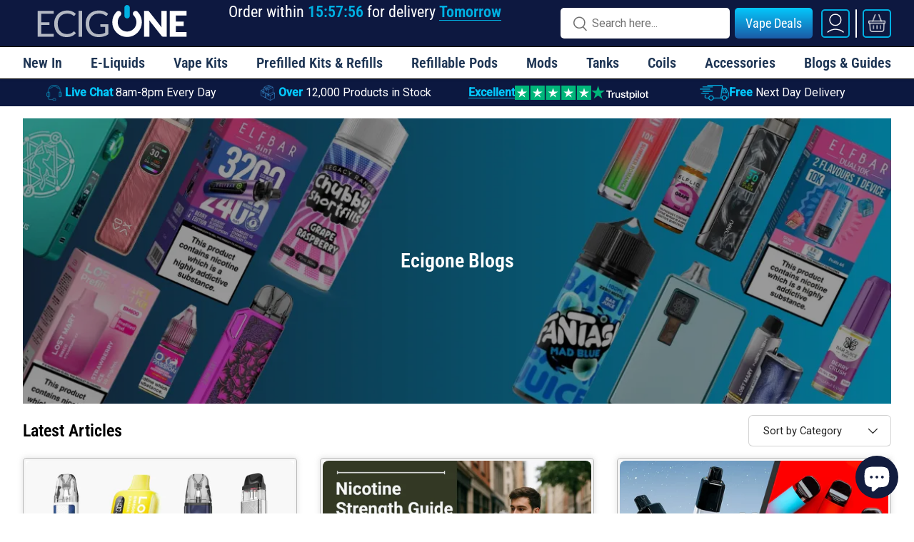

--- FILE ---
content_type: text/html; charset=utf-8
request_url: https://ecigone.co.uk/blogs/ecigone-blogs
body_size: 78417
content:
<!doctype html>
<html class="no-js" lang="en" dir="ltr">
<head>
  <link rel="preconnect" href="https://cdn.shopify.com" crossorigin>
  <link rel="preconnect" href="https://fonts.googleapis.com"><meta charset="utf-8">
<meta name="viewport" content="width=device-width,initial-scale=1">
<title>Ecigone Blogs</title><link rel="canonical" href="https://ecigone.co.uk/blogs/ecigone-blogs"><link rel="icon" href="//ecigone.co.uk/cdn/shop/files/Favicon.png?crop=center&height=48&v=1728411088&width=48" type="image/png">
  <link rel="apple-touch-icon" href="//ecigone.co.uk/cdn/shop/files/Favicon.png?crop=center&height=180&v=1728411088&width=180">
<meta name="description" content="Stay updated with Ecigone Blogs – your go-to source for vaping news, product reviews, tips, and guides. Discover the latest vape trends and gear.">
<meta property="og:site_name" content="Ecigone">
<meta property="og:url" content="https://ecigone.co.uk/blogs/ecigone-blogs">
<meta property="og:title" content="Ecigone Blogs">
<meta property="og:type" content="website">
<meta property="og:description" content="Stay updated with Ecigone Blogs – your go-to source for vaping news, product reviews, tips, and guides. Discover the latest vape trends and gear."><meta property="og:image" content="http://ecigone.co.uk/cdn/shop/files/ecigone_banner_contact_3b52e35c-3550-4e1f-b08d-fac0107a1f22.png?crop=center&height=1200&v=1730367680&width=1200">
  <meta property="og:image:secure_url" content="https://ecigone.co.uk/cdn/shop/files/ecigone_banner_contact_3b52e35c-3550-4e1f-b08d-fac0107a1f22.png?crop=center&height=1200&v=1730367680&width=1200">
  <meta property="og:image:width" content="6746">
  <meta property="og:image:height" content="2081"><meta name="twitter:card" content="summary_large_image">
<meta name="twitter:title" content="Ecigone Blogs">
<meta name="twitter:description" content="Stay updated with Ecigone Blogs – your go-to source for vaping news, product reviews, tips, and guides. Discover the latest vape trends and gear.">
<link rel="preload" href="//ecigone.co.uk/cdn/fonts/roboto/roboto_n4.2019d890f07b1852f56ce63ba45b2db45d852cba.woff2" as="font" type="font/woff2" crossorigin fetchpriority="high"><link rel="preload" href="//ecigone.co.uk/cdn/fonts/roboto_condensed/robotocondensed_n6.c516dc992de767fe135f0d2baded23e033d4e3ea.woff2" as="font" type="font/woff2" crossorigin fetchpriority="high"><link rel="preload" href="https://fonts.googleapis.com/css2?family=Roboto+Condensed:wght@500&display=swap" as="style"><style data-shopify>
@font-face {
  font-family: Roboto;
  font-weight: 400;
  font-style: normal;
  font-display: swap;
  src: url("//ecigone.co.uk/cdn/fonts/roboto/roboto_n4.2019d890f07b1852f56ce63ba45b2db45d852cba.woff2") format("woff2"),
       url("//ecigone.co.uk/cdn/fonts/roboto/roboto_n4.238690e0007583582327135619c5f7971652fa9d.woff") format("woff");
}
@font-face {
  font-family: Roboto;
  font-weight: 500;
  font-style: normal;
  font-display: swap;
  src: url("//ecigone.co.uk/cdn/fonts/roboto/roboto_n5.250d51708d76acbac296b0e21ede8f81de4e37aa.woff2") format("woff2"),
       url("//ecigone.co.uk/cdn/fonts/roboto/roboto_n5.535e8c56f4cbbdea416167af50ab0ff1360a3949.woff") format("woff");
}
@font-face {
  font-family: Roboto;
  font-weight: 400;
  font-style: italic;
  font-display: swap;
  src: url("//ecigone.co.uk/cdn/fonts/roboto/roboto_i4.57ce898ccda22ee84f49e6b57ae302250655e2d4.woff2") format("woff2"),
       url("//ecigone.co.uk/cdn/fonts/roboto/roboto_i4.b21f3bd061cbcb83b824ae8c7671a82587b264bf.woff") format("woff");
}
@font-face {
  font-family: Roboto;
  font-weight: 500;
  font-style: italic;
  font-display: swap;
  src: url("//ecigone.co.uk/cdn/fonts/roboto/roboto_i5.0ae24363bf5844e2ee3295d84078d36c9bd0faf4.woff2") format("woff2"),
       url("//ecigone.co.uk/cdn/fonts/roboto/roboto_i5.a9cdb6a43048799fe739d389c60b64059e33cf12.woff") format("woff");
}
@font-face {
  font-family: "Roboto Condensed";
  font-weight: 600;
  font-style: normal;
  font-display: swap;
  src: url("//ecigone.co.uk/cdn/fonts/roboto_condensed/robotocondensed_n6.c516dc992de767fe135f0d2baded23e033d4e3ea.woff2") format("woff2"),
       url("//ecigone.co.uk/cdn/fonts/roboto_condensed/robotocondensed_n6.881fbb9b185667f58f34ac71cbecd9f5ba6c3efe.woff") format("woff");
}
@font-face {
  font-family: "Roboto Condensed";
  font-weight: 400;
  font-style: normal;
  font-display: swap;
  src: url("//ecigone.co.uk/cdn/fonts/roboto_condensed/robotocondensed_n4.01812de96ca5a5e9d19bef3ca9cc80dd1bf6c8b8.woff2") format("woff2"),
       url("//ecigone.co.uk/cdn/fonts/roboto_condensed/robotocondensed_n4.3930e6ddba458dc3cb725a82a2668eac3c63c104.woff") format("woff");
}
:root {
      --bg-color: 255 255 255 / 1.0;
      --bg-color-og: 255 255 255 / 1.0;
      --heading-color: 0 0 0;
      --text-color: 35 35 35;
      --text-color-og: 35 35 35;
      --scrollbar-color: 35 35 35;
      --link-color: 35 35 35;
      --link-color-og: 35 35 35;
      --star-color: 246 195 71;
      --sale-price-color: 37 39 53;--swatch-border-color-default: 211 211 211;
        --swatch-border-color-active: 145 145 145;
        --swatch-card-size: 24px;
        --swatch-variant-picker-size: 42px;--color-scheme-1-bg: 255 255 255 / 1.0;
      --color-scheme-1-grad: ;
      --color-scheme-1-heading: 35 35 35;
      --color-scheme-1-text: 35 35 35;
      --color-scheme-1-btn-bg: 0 176 226;
      --color-scheme-1-btn-text: 255 255 255;
      --color-scheme-1-btn-bg-hover: 52 192 232;--color-scheme-2-bg: 18 28 62 / 1.0;
      --color-scheme-2-grad: ;
      --color-scheme-2-heading: 255 255 255;
      --color-scheme-2-text: 255 255 255;
      --color-scheme-2-btn-bg: 255 255 255;
      --color-scheme-2-btn-text: 18 28 62;
      --color-scheme-2-btn-bg-hover: 227 229 233;--color-scheme-3-bg: 238 238 238 / 1.0;
      --color-scheme-3-grad: ;
      --color-scheme-3-heading: 35 35 35;
      --color-scheme-3-text: 35 35 35;
      --color-scheme-3-btn-bg: 0 176 226;
      --color-scheme-3-btn-text: 255 255 255;
      --color-scheme-3-btn-bg-hover: 52 192 232;

      --drawer-bg-color: 255 255 255 / 1.0;
      --drawer-text-color: 35 35 35;

      --panel-bg-color: 246 246 246 / 1.0;
      --panel-heading-color: 35 35 35;
      --panel-text-color: 35 35 35;

      --in-stock-text-color: 109 174 30;
      --low-stock-text-color: 246 195 71;
      --very-low-stock-text-color: 170 24 44;
      --no-stock-text-color: 119 119 119;
      --no-stock-backordered-text-color: 119 119 119;

      --error-bg-color: 255 202 210;
      --error-text-color: 170 24 44;
      --success-bg-color: 204 253 144;
      --success-text-color: 109 174 30;
      --info-bg-color: 242 244 243;
      --info-text-color: 51 51 51;

      --heading-font-family: "Roboto Condensed", sans-serif;
      --heading-font-style: normal;
      --heading-font-weight: 600;
      --heading-scale-start: 2;
      --heading-letter-spacing: 0.0em;

      --navigation-font-family: "Roboto Condensed", sans-serif;
      --navigation-font-style: normal;
      --navigation-font-weight: 400;
      --navigation-letter-spacing: 0.0em;--heading-text-transform: none;
--subheading-text-transform: none;
      --body-font-family: Roboto, sans-serif;
      --body-font-style: normal;
      --body-font-weight: 400;
      --body-font-size: 16;
      --body-font-size-px: 16px;
      --body-letter-spacing: 0.0em;

      --section-gap: 12;
      --heading-gap: calc(8 * var(--space-unit));--heading-gap: calc(6 * var(--space-unit));--grid-column-gap: 20px;
      --product-card-gap: 20px;--btn-bg-color: 37 39 53;
      --btn-bg-hover-color: 77 78 91;
      --btn-text-color: 255 255 255;
      --btn-bg-color-og: 37 39 53;
      --btn-text-color-og: 255 255 255;
      --btn-alt-bg-color: 255 255 255;
      --btn-alt-bg-alpha: 1.0;
      --btn-alt-text-color: 37 39 53;
      --btn-border-width: 1px;
      --btn-padding-y: 12px;
      --btn-text-size: 0.92em;

      
      --btn-border-radius: 6px;
      

      --btn-lg-border-radius: 50%;
      --btn-icon-border-radius: 50%;
      --input-with-btn-inner-radius: var(--btn-border-radius);

      --input-bg-color: 255 255 255 / 1.0;
      --input-text-color: 35 35 35;
      --input-border-width: 1px;
      --input-border-radius: 5px;
      --textarea-border-radius: 5px;
      --input-border-radius: 6px;
      --input-bg-color-diff-3: #f7f7f7;
      --input-bg-color-diff-6: #f0f0f0;

      --modal-border-radius: 5px;
      --modal-overlay-color: 0 0 0;
      --modal-overlay-opacity: 0.4;
      --drawer-border-radius: 5px;
      --overlay-border-radius: 0px;--sale-label-bg-color: 246 246 246;
      --sale-label-text-color: 18 28 62;--sold-out-label-bg-color: 42 43 42;
      --sold-out-label-text-color: 255 255 255;--preorder-label-bg-color: 0 176 226;
      --preorder-label-text-color: 255 255 255;

      --page-width: 1200px;
      --gutter-sm: 20px;
      --gutter-md: 48px;
      --gutter-lg: 64px;

      --payment-terms-bg-color: #ffffff;

      --coll-card-bg-color: #f6f6f6;
      --coll-card-border-color: #f6f6f6;

      --card-bg-color: 255 255 255;
      --card-text-color: 35 35 35;
      --card-border-color: #e8e8e8;
        
          --aos-animate-duration: 1.1s;
        

        
          --aos-min-width: 0;
        
      

      --reading-width: 48em;
        --cart-savings-color: 0 176 226
      
    }@media (max-width: 769px) {
      :root {
        --reading-width: 36em;
      }
    }
    @media (max-width: 768px) {
    .multi-banner-section .full-width-banner, .multi-banner-section .two-column-banners {
    display:none !important;
    }
    }
  </style><link rel="preload" as="style" href="//ecigone.co.uk/cdn/shop/t/376/assets/main.css?v=45023859899900223221762767845" fetchPriority="high">  
  <link href="//ecigone.co.uk/cdn/shop/t/376/assets/main.css?v=45023859899900223221762767845" rel="stylesheet" type="text/css" media="all" />
  <link rel="preload" as="style" href="//ecigone.co.uk/cdn/shop/t/376/assets/custom.css?v=150593517993710894391763219086" fetchPriority="high">
  <link href="//ecigone.co.uk/cdn/shop/t/376/assets/custom.css?v=150593517993710894391763219086" rel="stylesheet" type="text/css" media="all" />
  <script src="//ecigone.co.uk/cdn/shop/t/376/assets/main.js?v=15394958136119662681760435374" defer="defer"></script><link rel="stylesheet" href="//ecigone.co.uk/cdn/shop/t/376/assets/swatchess.css?v=144466132386365887241753515260" media="print" onload="this.media='all'">
    <noscript><link rel="stylesheet" href="//ecigone.co.uk/cdn/shop/t/376/assets/swatchess.css?v=144466132386365887241753515260"></noscript><script>window.performance && window.performance.mark && window.performance.mark('shopify.content_for_header.start');</script><meta name="google-site-verification" content="TVZ7aqiPcASqDYJJoPSJHt24vyqwZU8TJj4RfuI7PT4">
<meta id="shopify-digital-wallet" name="shopify-digital-wallet" content="/30270029869/digital_wallets/dialog">
<link rel="alternate" type="application/atom+xml" title="Feed" href="/blogs/ecigone-blogs.atom" />
<link rel="next" href="/blogs/ecigone-blogs?page=2">
<script async="async" src="/checkouts/internal/preloads.js?locale=en-GB"></script>
<script id="shopify-features" type="application/json">{"accessToken":"019bd22df29e902da6d57cbfff03fbb1","betas":["rich-media-storefront-analytics"],"domain":"ecigone.co.uk","predictiveSearch":true,"shopId":30270029869,"locale":"en"}</script>
<script>var Shopify = Shopify || {};
Shopify.shop = "ecigone.myshopify.com";
Shopify.locale = "en";
Shopify.currency = {"active":"GBP","rate":"1.0"};
Shopify.country = "GB";
Shopify.theme = {"name":"Main Live | 30 Aug 2025","id":184014438787,"schema_name":"Canopy","schema_version":"6.3.1","theme_store_id":null,"role":"main"};
Shopify.theme.handle = "null";
Shopify.theme.style = {"id":null,"handle":null};
Shopify.cdnHost = "ecigone.co.uk/cdn";
Shopify.routes = Shopify.routes || {};
Shopify.routes.root = "/";</script>
<script type="module">!function(o){(o.Shopify=o.Shopify||{}).modules=!0}(window);</script>
<script>!function(o){function n(){var o=[];function n(){o.push(Array.prototype.slice.apply(arguments))}return n.q=o,n}var t=o.Shopify=o.Shopify||{};t.loadFeatures=n(),t.autoloadFeatures=n()}(window);</script>
<script id="shop-js-analytics" type="application/json">{"pageType":"blog"}</script>
<script defer="defer" async type="module" src="//ecigone.co.uk/cdn/shopifycloud/shop-js/modules/v2/client.init-shop-cart-sync_D0dqhulL.en.esm.js"></script>
<script defer="defer" async type="module" src="//ecigone.co.uk/cdn/shopifycloud/shop-js/modules/v2/chunk.common_CpVO7qML.esm.js"></script>
<script type="module">
  await import("//ecigone.co.uk/cdn/shopifycloud/shop-js/modules/v2/client.init-shop-cart-sync_D0dqhulL.en.esm.js");
await import("//ecigone.co.uk/cdn/shopifycloud/shop-js/modules/v2/chunk.common_CpVO7qML.esm.js");

  window.Shopify.SignInWithShop?.initShopCartSync?.({"fedCMEnabled":true,"windoidEnabled":true});

</script>
<script>(function() {
  var isLoaded = false;
  function asyncLoad() {
    if (isLoaded) return;
    isLoaded = true;
    var urls = ["https:\/\/cdn.shopify.com\/s\/files\/1\/0302\/7002\/9869\/t\/348\/assets\/loy_30270029869.js?v=1748988289\u0026shop=ecigone.myshopify.com","\/\/cdn.shopify.com\/proxy\/7f4462e5c741fd2968ba41d96b69d2ce1f69dbec52359024c96828d2cb03b7b8\/api.goaffpro.com\/loader.js?shop=ecigone.myshopify.com\u0026sp-cache-control=cHVibGljLCBtYXgtYWdlPTkwMA","https:\/\/ecommplugins-scripts.trustpilot.com\/v2.1\/js\/header.min.js?settings=eyJrZXkiOiJORUhhUUJvVHBsc2YxdzlSIiwicyI6InNrdSJ9\u0026v=2.5\u0026shop=ecigone.myshopify.com","https:\/\/ecommplugins-scripts.trustpilot.com\/v2.1\/js\/success.min.js?settings=eyJrZXkiOiJORUhhUUJvVHBsc2YxdzlSIiwicyI6InNrdSIsInQiOlsib3JkZXJzL2Z1bGZpbGxlZCJdLCJ2IjoiIiwiYSI6IlNob3BpZnktMjAyMS0wNCJ9\u0026shop=ecigone.myshopify.com","https:\/\/ecommplugins-trustboxsettings.trustpilot.com\/ecigone.myshopify.com.js?settings=1752912883563\u0026shop=ecigone.myshopify.com","https:\/\/creditsyard.com\/js\/integrations\/script.js?shop=ecigone.myshopify.com"];
    for (var i = 0; i < urls.length; i++) {
      var s = document.createElement('script');
      s.type = 'text/javascript';
      s.async = true;
      s.src = urls[i];
      var x = document.getElementsByTagName('script')[0];
      x.parentNode.insertBefore(s, x);
    }
  };
  if(window.attachEvent) {
    window.attachEvent('onload', asyncLoad);
  } else {
    window.addEventListener('load', asyncLoad, false);
  }
})();</script>
<script id="__st">var __st={"a":30270029869,"offset":0,"reqid":"9aa85564-8ca7-44de-b9d6-d5022dee680a-1764028913","pageurl":"ecigone.co.uk\/blogs\/ecigone-blogs","s":"blogs-85515862194","u":"5e42ce3db862","p":"blog","rtyp":"blog","rid":85515862194};</script>
<script>window.ShopifyPaypalV4VisibilityTracking = true;</script>
<script id="captcha-bootstrap">!function(){'use strict';const t='contact',e='account',n='new_comment',o=[[t,t],['blogs',n],['comments',n],[t,'customer']],c=[[e,'customer_login'],[e,'guest_login'],[e,'recover_customer_password'],[e,'create_customer']],r=t=>t.map((([t,e])=>`form[action*='/${t}']:not([data-nocaptcha='true']) input[name='form_type'][value='${e}']`)).join(','),a=t=>()=>t?[...document.querySelectorAll(t)].map((t=>t.form)):[];function s(){const t=[...o],e=r(t);return a(e)}const i='password',u='form_key',d=['recaptcha-v3-token','g-recaptcha-response','h-captcha-response',i],f=()=>{try{return window.sessionStorage}catch{return}},m='__shopify_v',_=t=>t.elements[u];function p(t,e,n=!1){try{const o=window.sessionStorage,c=JSON.parse(o.getItem(e)),{data:r}=function(t){const{data:e,action:n}=t;return t[m]||n?{data:e,action:n}:{data:t,action:n}}(c);for(const[e,n]of Object.entries(r))t.elements[e]&&(t.elements[e].value=n);n&&o.removeItem(e)}catch(o){console.error('form repopulation failed',{error:o})}}const l='form_type',E='cptcha';function T(t){t.dataset[E]=!0}const w=window,h=w.document,L='Shopify',v='ce_forms',y='captcha';let A=!1;((t,e)=>{const n=(g='f06e6c50-85a8-45c8-87d0-21a2b65856fe',I='https://cdn.shopify.com/shopifycloud/storefront-forms-hcaptcha/ce_storefront_forms_captcha_hcaptcha.v1.5.2.iife.js',D={infoText:'Protected by hCaptcha',privacyText:'Privacy',termsText:'Terms'},(t,e,n)=>{const o=w[L][v],c=o.bindForm;if(c)return c(t,g,e,D).then(n);var r;o.q.push([[t,g,e,D],n]),r=I,A||(h.body.append(Object.assign(h.createElement('script'),{id:'captcha-provider',async:!0,src:r})),A=!0)});var g,I,D;w[L]=w[L]||{},w[L][v]=w[L][v]||{},w[L][v].q=[],w[L][y]=w[L][y]||{},w[L][y].protect=function(t,e){n(t,void 0,e),T(t)},Object.freeze(w[L][y]),function(t,e,n,w,h,L){const[v,y,A,g]=function(t,e,n){const i=e?o:[],u=t?c:[],d=[...i,...u],f=r(d),m=r(i),_=r(d.filter((([t,e])=>n.includes(e))));return[a(f),a(m),a(_),s()]}(w,h,L),I=t=>{const e=t.target;return e instanceof HTMLFormElement?e:e&&e.form},D=t=>v().includes(t);t.addEventListener('submit',(t=>{const e=I(t);if(!e)return;const n=D(e)&&!e.dataset.hcaptchaBound&&!e.dataset.recaptchaBound,o=_(e),c=g().includes(e)&&(!o||!o.value);(n||c)&&t.preventDefault(),c&&!n&&(function(t){try{if(!f())return;!function(t){const e=f();if(!e)return;const n=_(t);if(!n)return;const o=n.value;o&&e.removeItem(o)}(t);const e=Array.from(Array(32),(()=>Math.random().toString(36)[2])).join('');!function(t,e){_(t)||t.append(Object.assign(document.createElement('input'),{type:'hidden',name:u})),t.elements[u].value=e}(t,e),function(t,e){const n=f();if(!n)return;const o=[...t.querySelectorAll(`input[type='${i}']`)].map((({name:t})=>t)),c=[...d,...o],r={};for(const[a,s]of new FormData(t).entries())c.includes(a)||(r[a]=s);n.setItem(e,JSON.stringify({[m]:1,action:t.action,data:r}))}(t,e)}catch(e){console.error('failed to persist form',e)}}(e),e.submit())}));const S=(t,e)=>{t&&!t.dataset[E]&&(n(t,e.some((e=>e===t))),T(t))};for(const o of['focusin','change'])t.addEventListener(o,(t=>{const e=I(t);D(e)&&S(e,y())}));const B=e.get('form_key'),M=e.get(l),P=B&&M;t.addEventListener('DOMContentLoaded',(()=>{const t=y();if(P)for(const e of t)e.elements[l].value===M&&p(e,B);[...new Set([...A(),...v().filter((t=>'true'===t.dataset.shopifyCaptcha))])].forEach((e=>S(e,t)))}))}(h,new URLSearchParams(w.location.search),n,t,e,['guest_login'])})(!1,!0)}();</script>
<script integrity="sha256-52AcMU7V7pcBOXWImdc/TAGTFKeNjmkeM1Pvks/DTgc=" data-source-attribution="shopify.loadfeatures" defer="defer" src="//ecigone.co.uk/cdn/shopifycloud/storefront/assets/storefront/load_feature-81c60534.js" crossorigin="anonymous"></script>
<script data-source-attribution="shopify.dynamic_checkout.dynamic.init">var Shopify=Shopify||{};Shopify.PaymentButton=Shopify.PaymentButton||{isStorefrontPortableWallets:!0,init:function(){window.Shopify.PaymentButton.init=function(){};var t=document.createElement("script");t.src="https://ecigone.co.uk/cdn/shopifycloud/portable-wallets/latest/portable-wallets.en.js",t.type="module",document.head.appendChild(t)}};
</script>
<script data-source-attribution="shopify.dynamic_checkout.buyer_consent">
  function portableWalletsHideBuyerConsent(e){var t=document.getElementById("shopify-buyer-consent"),n=document.getElementById("shopify-subscription-policy-button");t&&n&&(t.classList.add("hidden"),t.setAttribute("aria-hidden","true"),n.removeEventListener("click",e))}function portableWalletsShowBuyerConsent(e){var t=document.getElementById("shopify-buyer-consent"),n=document.getElementById("shopify-subscription-policy-button");t&&n&&(t.classList.remove("hidden"),t.removeAttribute("aria-hidden"),n.addEventListener("click",e))}window.Shopify?.PaymentButton&&(window.Shopify.PaymentButton.hideBuyerConsent=portableWalletsHideBuyerConsent,window.Shopify.PaymentButton.showBuyerConsent=portableWalletsShowBuyerConsent);
</script>
<script data-source-attribution="shopify.dynamic_checkout.cart.bootstrap">document.addEventListener("DOMContentLoaded",(function(){function t(){return document.querySelector("shopify-accelerated-checkout-cart, shopify-accelerated-checkout")}if(t())Shopify.PaymentButton.init();else{new MutationObserver((function(e,n){t()&&(Shopify.PaymentButton.init(),n.disconnect())})).observe(document.body,{childList:!0,subtree:!0})}}));
</script>
<script id="sections-script" data-sections="header-2,promo-bar,footer" defer="defer" src="//ecigone.co.uk/cdn/shop/t/376/compiled_assets/scripts.js?155896"></script>
<script>window.performance && window.performance.mark && window.performance.mark('shopify.content_for_header.end');</script>

    <script src="//ecigone.co.uk/cdn/shop/t/376/assets/animate-on-scroll.js?v=15249566486942820451753515261" defer="defer"></script>
    <link rel="preload" as="style" href="//ecigone.co.uk/cdn/shop/t/376/assets/animate-on-scroll.css?v=96495488337540100731760370940" onload="this.onload=null;this.rel='stylesheet'">
    <noscript><link rel="stylesheet" href="//ecigone.co.uk/cdn/shop/t/376/assets/animate-on-scroll.css?v=96495488337540100731760370940"></noscript>
  

  <script>document.documentElement.className = document.documentElement.className.replace('no-js', 'js');</script><!-- CC Custom Head Start --><!-- CC Custom Head End -->
 <link rel="stylesheet" href="https://unpkg.com/blaze-slider@1.9.1/dist/blaze.css" media="print" onload="this.media='all'">
<noscript><link rel="stylesheet" href="https://unpkg.com/blaze-slider@1.9.1/dist/blaze.css"></noscript>

  
  

<link rel="preload" as="style" href="//ecigone.co.uk/cdn/shop/t/376/assets/upzelo-css.css?v=102188105465615804941753515259" onload="this.onload=null;this.rel='stylesheet'">
  <noscript><link href="//ecigone.co.uk/cdn/shop/t/376/assets/upzelo-css.css?v=102188105465615804941753515259" rel="stylesheet" type="text/css" media="all" /></noscript>
<link rel="preload" href="/cdn/shop/t/376/compiled_assets/styles.css" as="style">
<link rel="preload" href="https://cdn.shopify.com/s/files/1/0194/1736/6592/t/1/assets/ba_rivo_profile.css" as="style" fetchPriority="high">

<style>
  iframe.rivo-referral.overlay {
pointer-events: auto !important;
}
</style>
  
<meta name="google-site-verification" content="dFeWU2eXoXUC3ni8iuXh_I1aMP-lqm3LdPoE0aV-ysE" />
<!-- TrustBox script -->
<script type="text/javascript" src="//widget.trustpilot.com/bootstrap/v5/tp.widget.bootstrap.min.js" defer="defer" async></script>
<!-- End TrustBox script -->




<script data-cfasync="false">!function(){var t=document.createElement("script");t.src="https://cwv.io/SbjGaxvZfcxwBUIl",t.async=!0,t.id="uxbwv",t.setAttribute("data-cfasync","false"),t.setAttribute("nitro-exclude",""),t.fetchPriority="high",document.head.appendChild(t)}();</script>


<script>
	window.StoreCreditInit = {
		shop: 'ecigone.myshopify.com',
		cashback_widget_status: 0
	}
</script>




<!-- BEGIN app block: shopify://apps/prefixbox/blocks/prefixbox-integration/068324e8-702c-43d1-a68b-92d83eda6597 --><!-- Prefixbox Integration -->

<!-- Prefixbox Version 1.0.16 -->

<script>
    window.pfbxSettings = {
        
        useCustomCurrencyConvert: Shopify.currency.rate !== '1.0',
        
        useCustomCurrencyFormatting: true,
        local: "en",
        currency: "GBP",  
        currencySymbol: "£",
        moneyFormat: "£{{amount}} GBP",
        defaultCurrency: "GBP",
        taxesIncluded: "true",
        
        market: null,
        
        rate: {
            ...Shopify.currency
        },
    }
</script>






  
    
    







    <link rel="preconnect" href="https://integration.prefixbox.com/" />
    <link rel="dns-prefetch" href="https://integration.prefixbox.com/" />
    <link rel="preconnect" href="https://api.prefixbox.com/" />
    <link rel="dns-prefetch" href="https://api.prefixbox.com/" />
    <script>
        window.prefixboxAnalytics=window.prefixboxAnalytics||function(t,s,p,o){(window.pfbxQueue=window.pfbxQueue||[]).push({type:t,source:s,params:p,overrideObject:o});};
        window.prefixboxFunctions=window.prefixboxFunctions||{}; window.prefixboxCustomerFunctions=window.prefixboxCustomerFunctions||{};
    </script>
    <script
        id="prefixbox-integration-v2"
        async
        defer
        fetchpriority="high"
        type="text/javascript"
        src="https://integration.prefixbox.com/5873f38e-f685-4632-8717-914473b2fa02?version=414ff23b-5683-4553-a187-35dc298d49bf"
    ></script>


<!-- Prefixbox Integration -->
<script src="https://cdn.shopify.com/extensions/019aa1b8-4acf-7a9a-b5b7-aaf96f41c66f/prefixbox-search-167/assets/cart.min.js" defer="defer"></script>

<link rel="stylesheet" href="https://cdn.shopify.com/extensions/019aa1b8-4acf-7a9a-b5b7-aaf96f41c66f/prefixbox-search-167/assets/reset.min.css" media="print" onload="this.media='all'" />







<!-- END app block --><!-- BEGIN app block: shopify://apps/lipscore-reviews/blocks/lipscore-init/e89bfb0c-cc26-450f-9297-cec873403986 -->

<script type="text/javascript">
  //<![CDATA[
  window.lipscoreInit = function() {
      lipscore.init({
          apiKey: "2d1f05fa1fc9faf6bd769c21"
      });
  };

  (function() {
      var scr = document.createElement('script'); scr.async = 1;
      scr.src = "//static.lipscore.com/assets/en/lipscore-v1.js";
      document.getElementsByTagName('head')[0].appendChild(scr);
  })();//]]>
</script>
<!-- END app block --><script src="https://cdn.shopify.com/extensions/019ab733-0110-7512-9a39-9032e8a31ed4/rivo-707/assets/rivo-app-embed.js" type="text/javascript" defer="defer"></script>
<script src="https://cdn.shopify.com/extensions/7bc9bb47-adfa-4267-963e-cadee5096caf/inbox-1252/assets/inbox-chat-loader.js" type="text/javascript" defer="defer"></script>
<script src="https://cdn.shopify.com/extensions/0199ddbe-b5ed-768e-82ce-b82de4008d87/omnisend-48/assets/omnisend-in-shop.js" type="text/javascript" defer="defer"></script>
<link href="https://monorail-edge.shopifysvc.com" rel="dns-prefetch">
<script>(function(){if ("sendBeacon" in navigator && "performance" in window) {try {var session_token_from_headers = performance.getEntriesByType('navigation')[0].serverTiming.find(x => x.name == '_s').description;} catch {var session_token_from_headers = undefined;}var session_cookie_matches = document.cookie.match(/_shopify_s=([^;]*)/);var session_token_from_cookie = session_cookie_matches && session_cookie_matches.length === 2 ? session_cookie_matches[1] : "";var session_token = session_token_from_headers || session_token_from_cookie || "";function handle_abandonment_event(e) {var entries = performance.getEntries().filter(function(entry) {return /monorail-edge.shopifysvc.com/.test(entry.name);});if (!window.abandonment_tracked && entries.length === 0) {window.abandonment_tracked = true;var currentMs = Date.now();var navigation_start = performance.timing.navigationStart;var payload = {shop_id: 30270029869,url: window.location.href,navigation_start,duration: currentMs - navigation_start,session_token,page_type: "blog"};window.navigator.sendBeacon("https://monorail-edge.shopifysvc.com/v1/produce", JSON.stringify({schema_id: "online_store_buyer_site_abandonment/1.1",payload: payload,metadata: {event_created_at_ms: currentMs,event_sent_at_ms: currentMs}}));}}window.addEventListener('pagehide', handle_abandonment_event);}}());</script>
<script id="web-pixels-manager-setup">(function e(e,d,r,n,o){if(void 0===o&&(o={}),!Boolean(null===(a=null===(i=window.Shopify)||void 0===i?void 0:i.analytics)||void 0===a?void 0:a.replayQueue)){var i,a;window.Shopify=window.Shopify||{};var t=window.Shopify;t.analytics=t.analytics||{};var s=t.analytics;s.replayQueue=[],s.publish=function(e,d,r){return s.replayQueue.push([e,d,r]),!0};try{self.performance.mark("wpm:start")}catch(e){}var l=function(){var e={modern:/Edge?\/(1{2}[4-9]|1[2-9]\d|[2-9]\d{2}|\d{4,})\.\d+(\.\d+|)|Firefox\/(1{2}[4-9]|1[2-9]\d|[2-9]\d{2}|\d{4,})\.\d+(\.\d+|)|Chrom(ium|e)\/(9{2}|\d{3,})\.\d+(\.\d+|)|(Maci|X1{2}).+ Version\/(15\.\d+|(1[6-9]|[2-9]\d|\d{3,})\.\d+)([,.]\d+|)( \(\w+\)|)( Mobile\/\w+|) Safari\/|Chrome.+OPR\/(9{2}|\d{3,})\.\d+\.\d+|(CPU[ +]OS|iPhone[ +]OS|CPU[ +]iPhone|CPU IPhone OS|CPU iPad OS)[ +]+(15[._]\d+|(1[6-9]|[2-9]\d|\d{3,})[._]\d+)([._]\d+|)|Android:?[ /-](13[3-9]|1[4-9]\d|[2-9]\d{2}|\d{4,})(\.\d+|)(\.\d+|)|Android.+Firefox\/(13[5-9]|1[4-9]\d|[2-9]\d{2}|\d{4,})\.\d+(\.\d+|)|Android.+Chrom(ium|e)\/(13[3-9]|1[4-9]\d|[2-9]\d{2}|\d{4,})\.\d+(\.\d+|)|SamsungBrowser\/([2-9]\d|\d{3,})\.\d+/,legacy:/Edge?\/(1[6-9]|[2-9]\d|\d{3,})\.\d+(\.\d+|)|Firefox\/(5[4-9]|[6-9]\d|\d{3,})\.\d+(\.\d+|)|Chrom(ium|e)\/(5[1-9]|[6-9]\d|\d{3,})\.\d+(\.\d+|)([\d.]+$|.*Safari\/(?![\d.]+ Edge\/[\d.]+$))|(Maci|X1{2}).+ Version\/(10\.\d+|(1[1-9]|[2-9]\d|\d{3,})\.\d+)([,.]\d+|)( \(\w+\)|)( Mobile\/\w+|) Safari\/|Chrome.+OPR\/(3[89]|[4-9]\d|\d{3,})\.\d+\.\d+|(CPU[ +]OS|iPhone[ +]OS|CPU[ +]iPhone|CPU IPhone OS|CPU iPad OS)[ +]+(10[._]\d+|(1[1-9]|[2-9]\d|\d{3,})[._]\d+)([._]\d+|)|Android:?[ /-](13[3-9]|1[4-9]\d|[2-9]\d{2}|\d{4,})(\.\d+|)(\.\d+|)|Mobile Safari.+OPR\/([89]\d|\d{3,})\.\d+\.\d+|Android.+Firefox\/(13[5-9]|1[4-9]\d|[2-9]\d{2}|\d{4,})\.\d+(\.\d+|)|Android.+Chrom(ium|e)\/(13[3-9]|1[4-9]\d|[2-9]\d{2}|\d{4,})\.\d+(\.\d+|)|Android.+(UC? ?Browser|UCWEB|U3)[ /]?(15\.([5-9]|\d{2,})|(1[6-9]|[2-9]\d|\d{3,})\.\d+)\.\d+|SamsungBrowser\/(5\.\d+|([6-9]|\d{2,})\.\d+)|Android.+MQ{2}Browser\/(14(\.(9|\d{2,})|)|(1[5-9]|[2-9]\d|\d{3,})(\.\d+|))(\.\d+|)|K[Aa][Ii]OS\/(3\.\d+|([4-9]|\d{2,})\.\d+)(\.\d+|)/},d=e.modern,r=e.legacy,n=navigator.userAgent;return n.match(d)?"modern":n.match(r)?"legacy":"unknown"}(),u="modern"===l?"modern":"legacy",c=(null!=n?n:{modern:"",legacy:""})[u],f=function(e){return[e.baseUrl,"/wpm","/b",e.hashVersion,"modern"===e.buildTarget?"m":"l",".js"].join("")}({baseUrl:d,hashVersion:r,buildTarget:u}),m=function(e){var d=e.version,r=e.bundleTarget,n=e.surface,o=e.pageUrl,i=e.monorailEndpoint;return{emit:function(e){var a=e.status,t=e.errorMsg,s=(new Date).getTime(),l=JSON.stringify({metadata:{event_sent_at_ms:s},events:[{schema_id:"web_pixels_manager_load/3.1",payload:{version:d,bundle_target:r,page_url:o,status:a,surface:n,error_msg:t},metadata:{event_created_at_ms:s}}]});if(!i)return console&&console.warn&&console.warn("[Web Pixels Manager] No Monorail endpoint provided, skipping logging."),!1;try{return self.navigator.sendBeacon.bind(self.navigator)(i,l)}catch(e){}var u=new XMLHttpRequest;try{return u.open("POST",i,!0),u.setRequestHeader("Content-Type","text/plain"),u.send(l),!0}catch(e){return console&&console.warn&&console.warn("[Web Pixels Manager] Got an unhandled error while logging to Monorail."),!1}}}}({version:r,bundleTarget:l,surface:e.surface,pageUrl:self.location.href,monorailEndpoint:e.monorailEndpoint});try{o.browserTarget=l,function(e){var d=e.src,r=e.async,n=void 0===r||r,o=e.onload,i=e.onerror,a=e.sri,t=e.scriptDataAttributes,s=void 0===t?{}:t,l=document.createElement("script"),u=document.querySelector("head"),c=document.querySelector("body");if(l.async=n,l.src=d,a&&(l.integrity=a,l.crossOrigin="anonymous"),s)for(var f in s)if(Object.prototype.hasOwnProperty.call(s,f))try{l.dataset[f]=s[f]}catch(e){}if(o&&l.addEventListener("load",o),i&&l.addEventListener("error",i),u)u.appendChild(l);else{if(!c)throw new Error("Did not find a head or body element to append the script");c.appendChild(l)}}({src:f,async:!0,onload:function(){if(!function(){var e,d;return Boolean(null===(d=null===(e=window.Shopify)||void 0===e?void 0:e.analytics)||void 0===d?void 0:d.initialized)}()){var d=window.webPixelsManager.init(e)||void 0;if(d){var r=window.Shopify.analytics;r.replayQueue.forEach((function(e){var r=e[0],n=e[1],o=e[2];d.publishCustomEvent(r,n,o)})),r.replayQueue=[],r.publish=d.publishCustomEvent,r.visitor=d.visitor,r.initialized=!0}}},onerror:function(){return m.emit({status:"failed",errorMsg:"".concat(f," has failed to load")})},sri:function(e){var d=/^sha384-[A-Za-z0-9+/=]+$/;return"string"==typeof e&&d.test(e)}(c)?c:"",scriptDataAttributes:o}),m.emit({status:"loading"})}catch(e){m.emit({status:"failed",errorMsg:(null==e?void 0:e.message)||"Unknown error"})}}})({shopId: 30270029869,storefrontBaseUrl: "https://ecigone.co.uk",extensionsBaseUrl: "https://extensions.shopifycdn.com/cdn/shopifycloud/web-pixels-manager",monorailEndpoint: "https://monorail-edge.shopifysvc.com/unstable/produce_batch",surface: "storefront-renderer",enabledBetaFlags: ["2dca8a86"],webPixelsConfigList: [{"id":"2992734595","configuration":"{\"siteId\":\"p9mfnd\"}","eventPayloadVersion":"v1","runtimeContext":"STRICT","scriptVersion":"f88b08d400ce7352a836183c6cef69ee","type":"APP","apiClientId":12202,"privacyPurposes":["ANALYTICS","MARKETING","SALE_OF_DATA"],"dataSharingAdjustments":{"protectedCustomerApprovalScopes":["read_customer_email","read_customer_personal_data","read_customer_phone"]}},{"id":"2715844995","configuration":"{\"accountID\":\"blockify-checkout-rules-webpixel-ecigone.myshopify.com\",\"enable\":\"true\"}","eventPayloadVersion":"v1","runtimeContext":"STRICT","scriptVersion":"72dc63343a2dd59f1eb356b4d2bd8e1d","type":"APP","apiClientId":143723102209,"privacyPurposes":["ANALYTICS","MARKETING","SALE_OF_DATA"],"dataSharingAdjustments":{"protectedCustomerApprovalScopes":["read_customer_address","read_customer_email","read_customer_name","read_customer_personal_data","read_customer_phone"]}},{"id":"2262270339","configuration":"{\"shop\":\"ecigone.myshopify.com\",\"cookie_duration\":\"2592000\",\"first_touch_or_last\":\"last_touch\",\"goaffpro_identifiers\":\"gfp_ref,ref,aff,wpam_id,click_id\",\"ignore_ad_clicks\":\"false\"}","eventPayloadVersion":"v1","runtimeContext":"STRICT","scriptVersion":"a74598cb423e21a6befc33d5db5fba42","type":"APP","apiClientId":2744533,"privacyPurposes":["ANALYTICS","MARKETING"],"dataSharingAdjustments":{"protectedCustomerApprovalScopes":["read_customer_address","read_customer_email","read_customer_name","read_customer_personal_data","read_customer_phone"]}},{"id":"500531378","configuration":"{\"config\":\"{\\\"pixel_id\\\":\\\"G-BG6DPJJ414\\\",\\\"target_country\\\":\\\"GB\\\",\\\"gtag_events\\\":[{\\\"type\\\":\\\"begin_checkout\\\",\\\"action_label\\\":\\\"G-BG6DPJJ414\\\"},{\\\"type\\\":\\\"search\\\",\\\"action_label\\\":\\\"G-BG6DPJJ414\\\"},{\\\"type\\\":\\\"view_item\\\",\\\"action_label\\\":[\\\"G-BG6DPJJ414\\\",\\\"MC-P74RV6TPBT\\\"]},{\\\"type\\\":\\\"purchase\\\",\\\"action_label\\\":[\\\"G-BG6DPJJ414\\\",\\\"MC-P74RV6TPBT\\\"]},{\\\"type\\\":\\\"page_view\\\",\\\"action_label\\\":[\\\"G-BG6DPJJ414\\\",\\\"MC-P74RV6TPBT\\\"]},{\\\"type\\\":\\\"add_payment_info\\\",\\\"action_label\\\":\\\"G-BG6DPJJ414\\\"},{\\\"type\\\":\\\"add_to_cart\\\",\\\"action_label\\\":\\\"G-BG6DPJJ414\\\"}],\\\"enable_monitoring_mode\\\":false}\"}","eventPayloadVersion":"v1","runtimeContext":"OPEN","scriptVersion":"b2a88bafab3e21179ed38636efcd8a93","type":"APP","apiClientId":1780363,"privacyPurposes":[],"dataSharingAdjustments":{"protectedCustomerApprovalScopes":["read_customer_address","read_customer_email","read_customer_name","read_customer_personal_data","read_customer_phone"]}},{"id":"471531698","configuration":"{\"apiURL\":\"https:\/\/api.omnisend.com\",\"appURL\":\"https:\/\/app.omnisend.com\",\"brandID\":\"5e4530d94c7fa47e7cb55e04\",\"trackingURL\":\"https:\/\/wt.omnisendlink.com\"}","eventPayloadVersion":"v1","runtimeContext":"STRICT","scriptVersion":"aa9feb15e63a302383aa48b053211bbb","type":"APP","apiClientId":186001,"privacyPurposes":["ANALYTICS","MARKETING","SALE_OF_DATA"],"dataSharingAdjustments":{"protectedCustomerApprovalScopes":["read_customer_address","read_customer_email","read_customer_name","read_customer_personal_data","read_customer_phone"]}},{"id":"shopify-app-pixel","configuration":"{}","eventPayloadVersion":"v1","runtimeContext":"STRICT","scriptVersion":"0450","apiClientId":"shopify-pixel","type":"APP","privacyPurposes":["ANALYTICS","MARKETING"]},{"id":"shopify-custom-pixel","eventPayloadVersion":"v1","runtimeContext":"LAX","scriptVersion":"0450","apiClientId":"shopify-pixel","type":"CUSTOM","privacyPurposes":["ANALYTICS","MARKETING"]}],isMerchantRequest: false,initData: {"shop":{"name":"Ecigone","paymentSettings":{"currencyCode":"GBP"},"myshopifyDomain":"ecigone.myshopify.com","countryCode":"GB","storefrontUrl":"https:\/\/ecigone.co.uk"},"customer":null,"cart":null,"checkout":null,"productVariants":[],"purchasingCompany":null},},"https://ecigone.co.uk/cdn","ae1676cfwd2530674p4253c800m34e853cb",{"modern":"","legacy":""},{"shopId":"30270029869","storefrontBaseUrl":"https:\/\/ecigone.co.uk","extensionBaseUrl":"https:\/\/extensions.shopifycdn.com\/cdn\/shopifycloud\/web-pixels-manager","surface":"storefront-renderer","enabledBetaFlags":"[\"2dca8a86\"]","isMerchantRequest":"false","hashVersion":"ae1676cfwd2530674p4253c800m34e853cb","publish":"custom","events":"[[\"page_viewed\",{}]]"});</script><script>
  window.ShopifyAnalytics = window.ShopifyAnalytics || {};
  window.ShopifyAnalytics.meta = window.ShopifyAnalytics.meta || {};
  window.ShopifyAnalytics.meta.currency = 'GBP';
  var meta = {"page":{"pageType":"blog","resourceType":"blog","resourceId":85515862194}};
  for (var attr in meta) {
    window.ShopifyAnalytics.meta[attr] = meta[attr];
  }
</script>
<script class="analytics">
  (function () {
    var customDocumentWrite = function(content) {
      var jquery = null;

      if (window.jQuery) {
        jquery = window.jQuery;
      } else if (window.Checkout && window.Checkout.$) {
        jquery = window.Checkout.$;
      }

      if (jquery) {
        jquery('body').append(content);
      }
    };

    var hasLoggedConversion = function(token) {
      if (token) {
        return document.cookie.indexOf('loggedConversion=' + token) !== -1;
      }
      return false;
    }

    var setCookieIfConversion = function(token) {
      if (token) {
        var twoMonthsFromNow = new Date(Date.now());
        twoMonthsFromNow.setMonth(twoMonthsFromNow.getMonth() + 2);

        document.cookie = 'loggedConversion=' + token + '; expires=' + twoMonthsFromNow;
      }
    }

    var trekkie = window.ShopifyAnalytics.lib = window.trekkie = window.trekkie || [];
    if (trekkie.integrations) {
      return;
    }
    trekkie.methods = [
      'identify',
      'page',
      'ready',
      'track',
      'trackForm',
      'trackLink'
    ];
    trekkie.factory = function(method) {
      return function() {
        var args = Array.prototype.slice.call(arguments);
        args.unshift(method);
        trekkie.push(args);
        return trekkie;
      };
    };
    for (var i = 0; i < trekkie.methods.length; i++) {
      var key = trekkie.methods[i];
      trekkie[key] = trekkie.factory(key);
    }
    trekkie.load = function(config) {
      trekkie.config = config || {};
      trekkie.config.initialDocumentCookie = document.cookie;
      var first = document.getElementsByTagName('script')[0];
      var script = document.createElement('script');
      script.type = 'text/javascript';
      script.onerror = function(e) {
        var scriptFallback = document.createElement('script');
        scriptFallback.type = 'text/javascript';
        scriptFallback.onerror = function(error) {
                var Monorail = {
      produce: function produce(monorailDomain, schemaId, payload) {
        var currentMs = new Date().getTime();
        var event = {
          schema_id: schemaId,
          payload: payload,
          metadata: {
            event_created_at_ms: currentMs,
            event_sent_at_ms: currentMs
          }
        };
        return Monorail.sendRequest("https://" + monorailDomain + "/v1/produce", JSON.stringify(event));
      },
      sendRequest: function sendRequest(endpointUrl, payload) {
        // Try the sendBeacon API
        if (window && window.navigator && typeof window.navigator.sendBeacon === 'function' && typeof window.Blob === 'function' && !Monorail.isIos12()) {
          var blobData = new window.Blob([payload], {
            type: 'text/plain'
          });

          if (window.navigator.sendBeacon(endpointUrl, blobData)) {
            return true;
          } // sendBeacon was not successful

        } // XHR beacon

        var xhr = new XMLHttpRequest();

        try {
          xhr.open('POST', endpointUrl);
          xhr.setRequestHeader('Content-Type', 'text/plain');
          xhr.send(payload);
        } catch (e) {
          console.log(e);
        }

        return false;
      },
      isIos12: function isIos12() {
        return window.navigator.userAgent.lastIndexOf('iPhone; CPU iPhone OS 12_') !== -1 || window.navigator.userAgent.lastIndexOf('iPad; CPU OS 12_') !== -1;
      }
    };
    Monorail.produce('monorail-edge.shopifysvc.com',
      'trekkie_storefront_load_errors/1.1',
      {shop_id: 30270029869,
      theme_id: 184014438787,
      app_name: "storefront",
      context_url: window.location.href,
      source_url: "//ecigone.co.uk/cdn/s/trekkie.storefront.3c703df509f0f96f3237c9daa54e2777acf1a1dd.min.js"});

        };
        scriptFallback.async = true;
        scriptFallback.src = '//ecigone.co.uk/cdn/s/trekkie.storefront.3c703df509f0f96f3237c9daa54e2777acf1a1dd.min.js';
        first.parentNode.insertBefore(scriptFallback, first);
      };
      script.async = true;
      script.src = '//ecigone.co.uk/cdn/s/trekkie.storefront.3c703df509f0f96f3237c9daa54e2777acf1a1dd.min.js';
      first.parentNode.insertBefore(script, first);
    };
    trekkie.load(
      {"Trekkie":{"appName":"storefront","development":false,"defaultAttributes":{"shopId":30270029869,"isMerchantRequest":null,"themeId":184014438787,"themeCityHash":"14818992697807366942","contentLanguage":"en","currency":"GBP"},"isServerSideCookieWritingEnabled":true,"monorailRegion":"shop_domain","enabledBetaFlags":["f0df213a"]},"Session Attribution":{},"S2S":{"facebookCapiEnabled":false,"source":"trekkie-storefront-renderer","apiClientId":580111}}
    );

    var loaded = false;
    trekkie.ready(function() {
      if (loaded) return;
      loaded = true;

      window.ShopifyAnalytics.lib = window.trekkie;

      var originalDocumentWrite = document.write;
      document.write = customDocumentWrite;
      try { window.ShopifyAnalytics.merchantGoogleAnalytics.call(this); } catch(error) {};
      document.write = originalDocumentWrite;

      window.ShopifyAnalytics.lib.page(null,{"pageType":"blog","resourceType":"blog","resourceId":85515862194,"shopifyEmitted":true});

      var match = window.location.pathname.match(/checkouts\/(.+)\/(thank_you|post_purchase)/)
      var token = match? match[1]: undefined;
      if (!hasLoggedConversion(token)) {
        setCookieIfConversion(token);
        
      }
    });


        var eventsListenerScript = document.createElement('script');
        eventsListenerScript.async = true;
        eventsListenerScript.src = "//ecigone.co.uk/cdn/shopifycloud/storefront/assets/shop_events_listener-3da45d37.js";
        document.getElementsByTagName('head')[0].appendChild(eventsListenerScript);

})();</script>
  <script>
  if (!window.ga || (window.ga && typeof window.ga !== 'function')) {
    window.ga = function ga() {
      (window.ga.q = window.ga.q || []).push(arguments);
      if (window.Shopify && window.Shopify.analytics && typeof window.Shopify.analytics.publish === 'function') {
        window.Shopify.analytics.publish("ga_stub_called", {}, {sendTo: "google_osp_migration"});
      }
      console.error("Shopify's Google Analytics stub called with:", Array.from(arguments), "\nSee https://help.shopify.com/manual/promoting-marketing/pixels/pixel-migration#google for more information.");
    };
    if (window.Shopify && window.Shopify.analytics && typeof window.Shopify.analytics.publish === 'function') {
      window.Shopify.analytics.publish("ga_stub_initialized", {}, {sendTo: "google_osp_migration"});
    }
  }
</script>
<script
  defer
  src="https://ecigone.co.uk/cdn/shopifycloud/perf-kit/shopify-perf-kit-2.1.2.min.js"
  data-application="storefront-renderer"
  data-shop-id="30270029869"
  data-render-region="gcp-us-east1"
  data-page-type="blog"
  data-theme-instance-id="184014438787"
  data-theme-name="Canopy"
  data-theme-version="6.3.1"
  data-monorail-region="shop_domain"
  data-resource-timing-sampling-rate="10"
  data-shs="true"
  data-shs-beacon="true"
  data-shs-export-with-fetch="true"
  data-shs-logs-sample-rate="1"
></script>
</head>

<body  class="cc-animate-enabled   ">
  <a class="skip-link btn btn--primary visually-hidden" href="#main-content" data-cc-role="skip">Skip to content</a><!-- BEGIN sections: header-group -->
<div id="shopify-section-sections--25762521022851__header_2_fCqEC8" class="shopify-section shopify-section-group-header-group cc-header--sticky"><style data-shopify>.header {
  --bg-color: 12 24 64 / 1.0;
  --text-color: 255 255 255;
  --mobile-menu-bg-color: 255 255 255 / 1.0;
  --mobile-menu-text-color: 34 34 34;
  --desktop-menu-bg-color: 255 255 255 / 1.0;
  --desktop-menu-text-color: 34 34 34;
  --nav-bg-color: 12 24 64;
  --nav-text-color: 255 255 255;
  --nav-child-bg-color:  12 24 64;
  --nav-child-text-color: 255 255 255;
  --header-accent-color: ;
  --search-bg-color: 255 255 255;
  --search-text-color: 35 35 35;
  
  }

@media (min-width: 1079.98px) {
  .main-nav__item--primary {
    font-weight: 600;
    color: #1d3453;
    font-size: 20px;
  }

  .header__search.small-hide {
    display: block;
  }

  .large-hide form.search {
    display: none;
  }

  .large-hide.main-menu {
    display: none;
  }
}

.header-icons-wrapper {
  display: flex;
  order: 3;
  align-items: center;
}

.header_button_menu {
  order: 2;
  display: flex;
  align-items: center;
  justify-content: center;
}

.main-nav li:first-child .main-nav__unique-style:first-child {
  position: relative;
  z-index: 1;
  border-radius: 0px;
  border: 1px solid #FFCAAE;
  padding: 2px 12px;
  margin: 0 6px;
  font-size: 20px;
  color: #fff;
  background: linear-gradient(270deg, #FF8D5C 0%, #FF2A2A 100%);
  transition: transform 1s ease, background 1s ease;
}

.main-nav li:first-child .main-nav__unique-style:first-child:hover {
  background: linear-gradient(to top, #fb7c34 0%, #fa7a34 9.09%, #f77335 18.18%, #f26a35 27.27%, #ec5e36 36.36%, #e55336 45.45%, #de4837 54.55%, #d73d37 63.64%, #d13739 72.73%, #cc373f 81.82%, #c93744 90.91%, #c83745 100%);
}

@media (max-width: 1079.98px) {
  .main-nav li:first-child .main-nav__unique-style:first-child {
    display: block;
    width: 100%;
    max-width: max-content;
    padding: 2px 20px;
    margin: 0px;
    text-align: center;
  }

  .header_menu_container.small-hide {
    display: none;
  }

  .header__icons {
    display: flex;
    flex-direction: column-reverse;
    align-items: flex-end;
    width: 100%;
    margin: 0px;
    margin-top: -38px;
  }

  div#search-bar {
    width: 100%;
    margin: 0px;
  }

  div#search-bar form.search.relative {
    margin: 10px 0px 0px;
  }

  .header__search .custom-shipping-countdown-container {
    margin-top: 0px;
    text-align: center;
  }
}

@media (max-width: 768px) {
  .header__icons {
    margin-top: -40px;
  }
   .header__search {
        flex-direction: column-reverse;
        gap: 0px;
        margin: 10px auto;
        width: 100%;
    }
    .header__search.countdown-shipping-header {
    display: none;
}
}</style><store-header class="header bg-theme-bg text-theme-text has-motion search-is-collapsed"
  data-is-sticky="true" data-hide-menu="true"data-is-search-minimised="true"style="--header-transition-speed: 300ms"><header class="header__grid header__grid--left-logo container flex flex-wrap items-center">
    <div class="header__logo logo flex js-closes-menu">
      <a class="logo__link inline-block" aria-label="Ecigone homepage" title="Go to Ecigone homepage" href="/">
        <svg width="250" height="auto" viewBox="0 0 241 52" fill="none" xmlns="http://www.w3.org/2000/svg">
<path d="M144.743 51.8575C138.611 51.8575 132.48 49.5262 127.796 44.8351C123.282 40.3146 120.784 34.2872 120.784 27.8618C120.784 21.4649 123.282 15.4375 127.796 10.8886C129.527 9.15432 132.309 9.15432 134.013 10.8886C135.744 12.6229 135.744 15.4091 134.013 17.115C131.174 20.0149 129.584 23.8247 129.584 27.8618C129.584 31.9275 131.174 35.7372 134.013 38.6087C139.917 44.5223 149.54 44.5223 155.444 38.6087C158.311 35.7372 159.873 31.9275 159.873 27.8618C159.873 23.7962 158.283 19.9865 155.444 17.115C153.713 15.3807 153.713 12.5945 155.444 10.8886C157.176 9.15432 159.958 9.15432 161.661 10.8886C166.174 15.4091 168.672 21.4365 168.672 27.8618C168.672 34.2588 166.174 40.2861 161.661 44.8351C157.034 49.5262 150.902 51.8575 144.743 51.8575Z" fill="#FEFEFE"/>
<path d="M144.743 21.8065C142.301 21.8065 140.343 19.8448 140.343 17.3997V4.40679C140.343 1.96173 142.301 0 144.743 0C147.184 0 149.171 1.96173 149.171 4.40679V17.4281C149.171 19.8448 147.184 21.8065 144.743 21.8065Z" fill="#00B0E2"/>
<path d="M25.9169 9.41016V14.0444H5.73407V28.0324H19.1325V32.496H5.73407V46.8536H25.9169V51.4879H0V9.41016H25.9169Z" fill="#B3B8C3"/>
<path d="M58.8453 42.8447C59.1576 42.8447 59.4415 42.9584 59.6969 43.2143L61.9395 45.6594C60.2079 47.6495 58.1357 49.2132 55.6661 50.322C53.2248 51.4308 50.2442 51.9994 46.7811 51.9994C43.7437 51.9994 40.9902 51.4877 38.549 50.4357C36.0794 49.3838 33.9788 47.9054 32.2472 46.029C30.5156 44.1525 29.1531 41.878 28.1879 39.234C27.2228 36.5899 26.7402 33.69 26.7402 30.5057C26.7402 27.3214 27.2512 24.4215 28.2731 21.7774C29.295 19.1333 30.7427 16.8589 32.5878 14.954C34.433 13.0491 36.6755 11.5707 39.2587 10.5188C41.8418 9.46683 44.7089 8.95508 47.8314 8.95508C50.9255 8.95508 53.5938 9.4384 55.8364 10.4051C58.0789 11.3717 60.066 12.6795 61.7975 14.3001L59.9524 16.9157C59.8105 17.1147 59.6685 17.2853 59.4698 17.3991C59.2995 17.5128 59.044 17.5981 58.7034 17.5981C58.4479 17.5981 58.1924 17.5128 57.9086 17.3138C57.6247 17.1147 57.2841 16.8873 56.8867 16.6314C56.4893 16.3471 56.0351 16.0628 55.4957 15.7501C54.9564 15.4373 54.3319 15.153 53.6222 14.8687C52.8842 14.5844 52.061 14.3569 51.0958 14.1864C50.1307 13.9873 49.0236 13.9021 47.7746 13.9021C45.5321 13.9021 43.4599 14.3001 41.5864 15.0677C39.7129 15.8354 38.1232 16.9442 36.7607 18.3657C35.3981 19.7872 34.3478 21.55 33.6098 23.597C32.8433 25.644 32.4743 27.9469 32.4743 30.5057C32.4743 33.1213 32.8433 35.4811 33.6098 37.5281C34.3762 39.5751 35.3981 41.3379 36.7039 42.731C38.0097 44.1525 39.5425 45.2329 41.3309 45.9721C43.1192 46.7113 45.0211 47.0809 47.0933 47.0809C48.3423 47.0809 49.4778 46.9956 50.4713 46.8535C51.4649 46.7113 52.4016 46.4839 53.2532 46.1711C54.1048 45.8584 54.8996 45.4603 55.6377 44.977C56.3757 44.4937 57.1138 43.9251 57.8518 43.2712C58.2208 42.9869 58.5331 42.8447 58.8453 42.8447Z" fill="#B3B8C3"/>
<path d="M71.9598 51.5163H66.2825V9.41016H71.9598V51.5163Z" fill="#B3B8C3"/>
<path d="M98.8133 47.3947C99.9487 47.3947 100.999 47.3379 101.936 47.2241C102.873 47.1104 103.781 46.9683 104.633 46.7408C105.484 46.5134 106.279 46.2575 107.017 45.9732C107.755 45.6604 108.493 45.3193 109.259 44.9212V35.6243H102.759C102.39 35.6243 102.078 35.5106 101.851 35.3116C101.624 35.0842 101.51 34.8283 101.51 34.5155V31.2744H114.426V47.4232C113.376 48.1908 112.268 48.8447 111.133 49.4133C109.998 49.9819 108.777 50.4653 107.471 50.8349C106.165 51.2045 104.774 51.4888 103.298 51.6878C101.822 51.8868 100.204 51.9721 98.4442 51.9721C95.4069 51.9721 92.5966 51.4603 90.0419 50.4084C87.4871 49.3565 85.3013 47.8781 83.4562 46.0016C81.6111 44.1252 80.1917 41.8507 79.1698 39.2066C78.1479 36.5626 77.637 33.6626 77.637 30.4784C77.637 27.2657 78.1479 24.3373 79.1414 21.6932C80.135 19.0491 81.5827 16.7747 83.4562 14.8982C85.3297 13.0218 87.5722 11.5434 90.2406 10.4914C92.8805 9.43949 95.8611 8.92773 99.1539 8.92773C100.829 8.92773 102.362 9.04146 103.781 9.29734C105.2 9.55321 106.534 9.89438 107.755 10.3493C108.976 10.8042 110.111 11.3728 111.133 12.0267C112.183 12.6806 113.148 13.4198 114.028 14.2443L112.41 16.8315C112.07 17.3717 111.644 17.6276 111.133 17.6276C110.821 17.6276 110.48 17.5139 110.111 17.3148C109.629 17.0305 109.061 16.7178 108.465 16.3198C107.869 15.9217 107.131 15.5521 106.251 15.1825C105.371 14.8129 104.349 14.5002 103.156 14.2443C101.964 13.9884 100.573 13.8747 98.9552 13.8747C96.5991 13.8747 94.4418 14.2727 92.5399 15.0404C90.6096 15.808 88.9916 16.9168 87.629 18.3668C86.2665 19.8168 85.2445 21.5511 84.5065 23.5981C83.7684 25.6451 83.4278 27.948 83.4278 30.4784C83.4278 33.1509 83.7968 35.5106 84.5633 37.6145C85.3297 39.69 86.38 41.4811 87.7425 42.9311C89.1051 44.3811 90.7231 45.4899 92.625 46.2575C94.4701 46.9967 96.5424 47.3947 98.8133 47.3947Z" fill="#B3B8C3"/>
<path d="M178.437 9.46702C178.721 9.49545 178.977 9.58074 179.204 9.69447C179.431 9.80819 179.658 9.95034 179.856 10.1494C180.055 10.3484 180.311 10.6043 180.566 10.917L200.522 36.1921C200.437 35.396 200.38 34.5999 200.352 33.8323C200.323 33.0647 200.295 32.3539 200.295 31.6715V9.41016H208.896V51.5163H203.815C203.077 51.5163 202.424 51.4026 201.913 51.1751C201.402 50.9477 200.891 50.5212 200.408 49.8957L180.595 24.8197C180.651 25.5589 180.708 26.2697 180.736 26.9804C180.765 27.6912 180.793 28.3451 180.793 28.9706V51.5447H172.192V9.41016H177.33C177.784 9.41016 178.153 9.43859 178.437 9.46702Z" fill="#FEFEFE"/>
<path d="M240.888 9.41016V16.9443H223.629V26.7814H236.346V34.0029H223.629V44.039H240.888V51.5447H213.807V9.41016H240.888Z" fill="#FEFEFE"/>
</svg>

      </a>
    </div>
<div class="header__search countdown-shipping-header m-0">
        <style data-shopify>
/* SEARCH */
.header__grid--left-logo {
    row-gap: 0px;
}
.header__icons {
    margin-bottom: 0px !important;
}
.search {
    width: 100%;
    margin: 0px;
    padding: 0px;
}
.header__search {
    display: flex;
    flex-direction: row;
    align-items: center;
    gap: 8px;
    margin: 10px 6px;
}
.header__search.countdown-shipping-header {
    margin: 0px 6px 5px;
    align-self: end;
}

@media (max-width: 768px) {
    .header__search {
        flex-direction: column-reverse;
        gap: 0px;
        margin: 10px auto;
        width: 100%;
    }
}

/* TIMER STYLING */
.custom-shipping-countdown-container {
    width: 100%;
}
.custom-timer-and-search {
    display: flex;
    align-items: center;
    gap: 20px;
}
.custom-shipping-countdown-container span,
.custom-shipping-countdown-container p {
    color: white;
    margin: 0px !important;
    padding: 0px !important;
    font-family: var(--heading-font-family);
    letter-spacing: 0px;
    /* text-transform: uppercase; */
    font-weight: 500;
}
.custom-shipping-countdown-container span {
    font-weight: 550;
}

@media (min-width: 768px) {
    .custom-shipping-countdown-container p {
        font-size: 22px;
    }
}
@media (max-width: 767.8px) {
    .custom-shipping-countdown-container p {
        text-align: center;
    }
}
.js-delivery-target,
.js-free-shipping-day-text-header {
    color: #00B0E2 !important;
}
</style>

<div class="custom-shipping-countdown-container">
    <div class="site-header__info">
        <p class="site-header__countdown js-countdown-container">Order within <span class="js-delivery-target">21:47:40</span> for delivery <a href="https://ecigone.co.uk/pages/delivery"><span class="js-free-shipping-day-text-header"> </span></a></p>
    </div>
</div>



<script>
    (function() {
    function updateCountdown() {
        const now = new Date();
        const nextTarget = new Date();
        const dayOfWeek = now.getUTCDay(); // 0 = Sunday, 6 = Saturday

        // Determine today's cutoff time
        if (dayOfWeek === 6) {
            // Saturday: 3:00 PM GMT
            nextTarget.setUTCHours(15, 0, 0, 0);
        } else if (dayOfWeek === 0) {
            // Sunday: 2:00 PM GMT
            nextTarget.setUTCHours(14, 0, 0, 0);
        } else {
            // Weekday: 4:00 PM GMT
            nextTarget.setUTCHours(16, 0, 0, 0);
        }

        // If the cutoff has passed today, set the target to tomorrow's cutoff time
        if (now >= nextTarget) {
            nextTarget.setUTCDate(nextTarget.getUTCDate() + 1);
            const nextDay = nextTarget.getUTCDay();

            if (nextDay === 6) {
                nextTarget.setUTCHours(15, 0, 0, 0); // Saturday: 3:00 PM GMT
            } else if (nextDay === 0) {
                nextTarget.setUTCHours(14, 0, 0, 0); // Sunday: 2:00 PM GMT
            } else {
                nextTarget.setUTCHours(16, 0, 0, 0); // Weekday: 4:00 PM GMT
            }
        }

        // Calculate the countdown time
        const timeDiff = nextTarget - now;
        const hours = String(Math.floor(timeDiff / (1000 * 60 * 60))).padStart(2, '0');
        const minutes = String(Math.floor((timeDiff % (1000 * 60 * 60)) / (1000 * 60))).padStart(2, '0');
        const seconds = String(Math.floor((timeDiff % (1000 * 60)) / 1000)).padStart(2, '0');

        // Update ALL delivery target elements
        const deliveryTargets = document.querySelectorAll('.js-delivery-target');
        deliveryTargets.forEach(target => {
            target.textContent = `${hours}:${minutes}:${seconds}`;
        });

        updateDeliveryDay(nextTarget, now);
    }

    function updateDeliveryDay(nextTarget, now) {
        const days = ['Sunday', 'Monday', 'Tuesday', 'Wednesday', 'Thursday', 'Friday', 'Saturday'];

        // The delivery is the next day after the cutoff
        let deliveryDayIndex = nextTarget.getUTCDay() + 1;
        if (deliveryDayIndex > 6) {
            deliveryDayIndex = 0; // Wrap around to Sunday if needed
        }

        // Calculate if delivery is tomorrow
        const deliveryDate = new Date(nextTarget);
        deliveryDate.setUTCDate(deliveryDate.getUTCDate() + 1);
        
        const tomorrow = new Date(now);
        tomorrow.setUTCDate(tomorrow.getUTCDate() + 1);
        
        // Check if delivery date is tomorrow (same day, ignore time)
        const isTomorrow = deliveryDate.getUTCFullYear() === tomorrow.getUTCFullYear() &&
                          deliveryDate.getUTCMonth() === tomorrow.getUTCMonth() &&
                          deliveryDate.getUTCDate() === tomorrow.getUTCDate();
        
        const displayText = isTomorrow ? 'Tomorrow' : days[deliveryDayIndex];
        
        // Update ALL shipping day header elements
        const shippingDayHeaders = document.querySelectorAll('.js-free-shipping-day-text-header');
        shippingDayHeaders.forEach(header => {
            header.textContent = displayText;
        });
    }

    // Update countdown every second
    setInterval(updateCountdown, 1000);
    updateCountdown();
})();
</script>
      </div><div class="header__icons flex justify-end mis-auto js-closes-menu">
      
      <div class="header__search header__search--collapsible-mob js-search-bar relative js-closes-menu" id="search-bar">
        <link rel="stylesheet" href="//ecigone.co.uk/cdn/shop/t/376/assets/search-suggestions.css?v=50270288864590332791753515267" media="print" onload="this.media='all'"><form class="search relative" role="search" action="/search" method="get">
    <label class="label visually-hidden" for="header-search">Search</label>
    <script src="//ecigone.co.uk/cdn/shop/t/376/assets/search-form.js?v=43677551656194261111753515266" defer="defer"></script>
    <search-form class="search__form block">
      <input type="hidden" name="options[prefix]" value="last">
      <input type="search"
             class="search__input w-full input js-search-input"
             id="header-search"
             name="q"
             placeholder="Search here..."
             
               data-placeholder-one="Search here..."
             
             
               data-placeholder-two=""
             
             
               data-placeholder-three=""
             
             data-placeholder-prompts-mob="false"
             
               data-typing-speed="100"
               data-deleting-speed="60"
               data-delay-after-deleting="500"
               data-delay-before-first-delete="2000"
               data-delay-after-word-typed="2400"
             
             ><button class="search__submit text-current absolute focus-inset start"><span class="visually-hidden">Search</span><svg width="21" height="23" viewBox="0 0 21 23" fill="currentColor" aria-hidden="true" focusable="false" role="presentation" class="icon"><path d="M14.398 14.483 19 19.514l-1.186 1.014-4.59-5.017a8.317 8.317 0 0 1-4.888 1.578C3.732 17.089 0 13.369 0 8.779S3.732.472 8.336.472c4.603 0 8.335 3.72 8.335 8.307a8.265 8.265 0 0 1-2.273 5.704ZM8.336 15.53c3.74 0 6.772-3.022 6.772-6.75 0-3.729-3.031-6.75-6.772-6.75S1.563 5.051 1.563 8.78c0 3.728 3.032 6.75 6.773 6.75Z"/></svg>
</button>
<button type="button" class="search__reset text-current vertical-center absolute focus-inset js-search-reset" hidden>
        <span class="visually-hidden">Reset</span>
        <svg width="20" height="20" viewBox="0 0 24 24" stroke="currentColor" stroke-width="1.5" fill="none" fill-rule="evenodd" stroke-linejoin="round" aria-hidden="true" focusable="false" role="presentation" class="icon"><path d="M5 19 19 5M5 5l14 14"/></svg>
      </button></search-form></form>
  <div class="overlay fixed top-0 right-0 bottom-0 left-0 js-search-overlay"></div>
      </div><div class="header_button_menu">
              
<style>
.header_button_menu summary.deals-button a {
    background: linear-gradient(180deg, #04c7fb 0%, #1b5ba7 100%);
    padding: 11px 15px;
    font-size: 18px;
    font-weight: 500;
    border-radius: 5px;
    color: #FFFFFF;
    display: block;
    margin: 0px;
    min-width:max-content;
    font-family: "Roboto Condensed", sans-serif;
    line-height:normal;
}
.header_button_menu .deals-menu {
    position: absolute;
    background: #fff;
    z-index: 5;
    max-width: 100%;
    width: auto;
    left: 50px;
    right: 50px;
}
.header_button_menu .deals-items {
    display: grid;
    grid-template-columns: 1fr 1fr 1fr 1fr;
    justify-content: flex-start;
    gap: 22px;
    padding: 30px;
}
.header_button_menu .deal-image img {
    width: 100%;
    max-height: 180px;
    object-fit: cover;
}
.header_button_menu .deal-title {
    color: #141D3E;
    font-size: 20px;
    font-weight: 600;
    text-transform: uppercase;
    margin-bottom: 10px;
}

@media (max-width: 1079.98px) {
.header_button_menu summary.deals-button a {
    padding: 7px 15px;
    }
}
</style>

<div class="deals-dropdown-wrapper"><details class="deals-dropdown" data-simple="true">
    <summary class="deals-button">
      
        <a href="https://ecigone.co.uk/collections/weekly-offers" title="Vape Deals" class="deals-header-link">
          Vape Deals
        </a>
      
    </summary>

    
  </details>
</div>

<script>
const dropdown = document.querySelector('.deals-dropdown');
if(dropdown && !dropdown.hasAttribute("data-simple")){
  dropdown.onmouseenter = e => e.target.open = true;
  dropdown.onmouseleave = e => e.target.open = false;
}
</script>

            </div><div class="header-icons-wrapper"><a class="header__icon lg:hidden js-show-search" href="/search" aria-controls="search-bar">
          <svg width="21" height="23" viewBox="0 0 21 23" fill="currentColor" aria-hidden="true" focusable="false" role="presentation" class="icon"><path d="M14.398 14.483 19 19.514l-1.186 1.014-4.59-5.017a8.317 8.317 0 0 1-4.888 1.578C3.732 17.089 0 13.369 0 8.779S3.732.472 8.336.472c4.603 0 8.335 3.72 8.335 8.307a8.265 8.265 0 0 1-2.273 5.704ZM8.336 15.53c3.74 0 6.772-3.022 6.772-6.75 0-3.729-3.031-6.75-6.772-6.75S1.563 5.051 1.563 8.78c0 3.728 3.032 6.75 6.773 6.75Z"/></svg>
          <span class="visually-hidden">Search</span>
        </a><a class="header__icon text-current" href="/account/login">
              <img src="https://cdn.shopify.com/s/files/1/0302/7002/9869/files/icon-user.png?v=1752399717" width="100%" height="auto" alt="Profile Icon" loading="eager">
              <span class="visually-hidden">Log in</span>
            </a><div class="divider-icons"></div>

        <a class="header__icon relative text-current" id="cart-icon" href="/cart" data-no-instant><img src="https://cdn.shopify.com/s/files/1/0302/7002/9869/files/basket.png?v=1752400169" width="100%" height="auto" alt="Cart Icon" loading="eager">
            <span class="visually-hidden">Cart</span><div id="cart-icon-bubble"></div>
        </a>
      </div>
    </div><main-menu class="mobile-menu-header main-menu large-hide main-menu--left-mob" data-menu-sensitivity="200">
      <details class="main-menu__disclosure has-motion" open>
        <summary class="main-menu__toggle">
          <span class="main-menu__toggle-icon" aria-hidden="true"></span>
          <span class="visually-hidden">Menu</span>
        </summary>
        <div class="main-menu__content main-menu__content--logo main-menu__content--logo-only has-motion justify-between"><nav aria-label="Primary">
            <ul class="main-nav"><div class="header_button_menu">
                    
<style>
.header_button_menu summary.deals-button a {
    background: linear-gradient(180deg, #04c7fb 0%, #1b5ba7 100%);
    padding: 11px 15px;
    font-size: 18px;
    font-weight: 500;
    border-radius: 5px;
    color: #FFFFFF;
    display: block;
    margin: 0px;
    min-width:max-content;
    font-family: "Roboto Condensed", sans-serif;
    line-height:normal;
}
.header_button_menu .deals-menu {
    position: absolute;
    background: #fff;
    z-index: 5;
    max-width: 100%;
    width: auto;
    left: 50px;
    right: 50px;
}
.header_button_menu .deals-items {
    display: grid;
    grid-template-columns: 1fr 1fr 1fr 1fr;
    justify-content: flex-start;
    gap: 22px;
    padding: 30px;
}
.header_button_menu .deal-image img {
    width: 100%;
    max-height: 180px;
    object-fit: cover;
}
.header_button_menu .deal-title {
    color: #141D3E;
    font-size: 20px;
    font-weight: 600;
    text-transform: uppercase;
    margin-bottom: 10px;
}

@media (max-width: 1079.98px) {
.header_button_menu summary.deals-button a {
    padding: 7px 15px;
    }
}
</style>

<div class="deals-dropdown-wrapper"><details class="deals-dropdown" data-simple="true">
    <summary class="deals-button">
      
        <a href="https://ecigone.co.uk/collections/weekly-offers" title="Vape Deals" class="deals-header-link">
          Vape Deals
        </a>
      
    </summary>

    
  </details>
</div>

<script>
const dropdown = document.querySelector('.deals-dropdown');
if(dropdown && !dropdown.hasAttribute("data-simple")){
  dropdown.onmouseenter = e => e.target.open = true;
  dropdown.onmouseleave = e => e.target.open = false;
}
</script>

                  </div><li><details class="js-mega-nav" >
                          <summary class="main-nav__item--toggle relative js-nav-hover js-toggle">
                            <a class="main-nav__item main-nav__item--primary main-nav__item-content" href="/collections/just-in">
                              <div class="mob_nav_first_level_list_item_wrapper flex items-center">
                                  <div class="mob_nav_with_image_wrapper">
                                    <img src="//ecigone.co.uk/cdn/shop/files/newin.png?v=1756128925&width=600" width="100%" height="auto" alt="New In" class="mob_nav_with_image" loading="eager" fetchpriority="high">
                                  <span>New In</span>
                                  </div>
                                  <svg width="24" height="24" viewBox="0 0 24 24" aria-hidden="true" focusable="false" role="presentation" class="icon"><path d="M20 8.5 12.5 16 5 8.5" stroke="currentColor" stroke-width="1.5" fill="none"/></svg>
                              </div>
                            </a>
                          </summary>
                          
                          <div class="main-nav__child has-motion">
                            <div class="menu_container">
                              <ul class="child-nav child-nav--dropdown">
                                <li class="menu-list main-nav__item--back-list">
                                  <button type="button" class="main-nav__item main-nav__item--back relative js-back">
                                    <div class="main-nav__item-content text-start">
                                      <svg width="24" height="24" viewBox="0 0 24 24" fill="#38d2fc" aria-hidden="true" focusable="false" role="presentation" class="icon"><path d="m6.797 11.625 8.03-8.03 1.06 1.06-6.97 6.97 6.97 6.97-1.06 1.06z"/></svg> Back</div>
                                  </button>
                                </li>

                                <li class="menu-list main-nav__item-header">
                                  <a href="/collections/just-in" class="main-nav__item child-nav__item large-text ">New In</a>
                                </li><li><a class="main-nav__item child-nav__item" 
                                        href="/collections/just-in">Shop All New Vapes</a></li><li><a class="main-nav__item child-nav__item" 
                                        href="/collections/just-in-hardware">New Vape Hardware</a></li><li><a class="main-nav__item child-nav__item" 
                                        href="/collections/just-in-e-liquids">New Vape Liquids</a></li><li><a class="main-nav__item child-nav__item" 
                                        href="/collections/coming-soon">Coming Soon</a></li><li><a class="main-nav__item child-nav__item" 
                                        href="/collections/other-alternatives">Alternatives </a></li></ul>
                            </div>
                          </div>
                        </details></li><li><details class="js-mega-nav" >
                          <summary class="main-nav__item--toggle relative js-nav-hover js-toggle">
                            <a class="main-nav__item main-nav__item--primary main-nav__item-content" href="/collections/e-liquids">
                              <div class="mob_nav_first_level_list_item_wrapper flex items-center">
                                <div class="mob_nav_with_image_wrapper">
                                  <img src="//ecigone.co.uk/cdn/shop/files/e-liquids_1.png?v=1756128783&width=600" width="auto" height="auto" alt="E-Liquids" class="mob_nav_with_image" loading="eager" fetchpriority="high">
                                  <span>E-Liquids</span>
                                </div>
                                <svg width="24" height="24" viewBox="0 0 24 24" aria-hidden="true" focusable="false" role="presentation" class="icon"><path d="M20 8.5 12.5 16 5 8.5" stroke="currentColor" stroke-width="1.5" fill="none"/></svg>
                              </div>
                            </a>
                          </summary>

                          <div class="main-nav__child has-motion">
                            <div class="menu_container">
                              <ul class="child-nav child-nav--dropdown">
                                <li class="menu-list main-nav__item--back-list">
                                  <button type="button" class="main-nav__item main-nav__item--back relative js-back">
                                    <div class="main-nav__item-content text-start">
                                      <svg width="24" height="24" viewBox="0 0 24 24" fill="#38d2fc" aria-hidden="true" focusable="false" role="presentation" class="icon"><path d="m6.797 11.625 8.03-8.03 1.06 1.06-6.97 6.97 6.97 6.97-1.06 1.06z"/></svg> Back</div>
                                  </button>
                                </li>

                                <li class="menu-list main-nav__item-header">
                                  <a href="/collections/e-liquids" class="main-nav__item child-nav__item large-text ">E-Liquids</a>
                                </li><li><nav-menu>
                                        <details open>
                                          <summary class="child-nav__item--toggle main-nav__item--toggle relative">
                                            <div class="main-nav__item-content">
                                              <a class="child-nav__item main-nav__item main-nav__item-content" href="#">Shop By Nicotine Salts<svg width="24" height="24" viewBox="0 0 24 24" aria-hidden="true" focusable="false" role="presentation" class="icon"><path d="M20 8.5 12.5 16 5 8.5" stroke="currentColor" stroke-width="1.5" fill="none"/></svg>
                                              </a>
                                            </div>
                                          </summary>

                                          <div class="container custom-drawer-child-menu disclosure__panel has-motion">
                                            <ul class="main-nav__grandchild has-motion" role="list">
                                              <li class="menu-list main-nav__item--back-list">
                                                <button type="button" class="main-nav__item main-nav__item--back relative js-back">
                                                  <div class="main-nav__item-content text-start">
                                                    <svg width="24" height="24" viewBox="0 0 24 24" fill="#38d2fc" aria-hidden="true" focusable="false" role="presentation" class="icon"><path d="m6.797 11.625 8.03-8.03 1.06 1.06-6.97 6.97 6.97 6.97-1.06 1.06z"/></svg> Back</div>
                                                </button>
                                              </li>

                                              <li class="menu-list main-nav__item-header">
                                                <a href="#" class="main-nav__item child-nav__item large-text ">Shop By Nicotine Salts</a>
                                              </li><li><a class="grandchild-nav__item main-nav__item" href="/collections/nic-salt-e-liquids">Nicotine Salts</a>
                                                  </li><li><a class="grandchild-nav__item main-nav__item" href="/collections/6-for-10-multi-buy">6 For £10 Nic Salts</a>
                                                  </li><li><a class="grandchild-nav__item main-nav__item" href="/collections/bar-salts-e-liquid">Bar Salts</a>
                                                  </li><li><a class="grandchild-nav__item main-nav__item" href="/collections/disposable-inspired-eliquids">Disposable Vape Juice</a>
                                                  </li><li><a class="grandchild-nav__item main-nav__item" href="/products/18mg-nicotine-shot">Nicotine Shots</a>
                                                  </li><li><a class="grandchild-nav__item main-nav__item" href="/collections/e-liquids">Shop All E-liquids</a>
                                                  </li></ul>
                                          </div>
                                        </details>
                                      </nav-menu></li><li><nav-menu>
                                        <details open>
                                          <summary class="child-nav__item--toggle main-nav__item--toggle relative">
                                            <div class="main-nav__item-content">
                                              <a class="child-nav__item main-nav__item main-nav__item-content" href="#">Shop By Shortfills<svg width="24" height="24" viewBox="0 0 24 24" aria-hidden="true" focusable="false" role="presentation" class="icon"><path d="M20 8.5 12.5 16 5 8.5" stroke="currentColor" stroke-width="1.5" fill="none"/></svg>
                                              </a>
                                            </div>
                                          </summary>

                                          <div class="container custom-drawer-child-menu disclosure__panel has-motion">
                                            <ul class="main-nav__grandchild has-motion" role="list">
                                              <li class="menu-list main-nav__item--back-list">
                                                <button type="button" class="main-nav__item main-nav__item--back relative js-back">
                                                  <div class="main-nav__item-content text-start">
                                                    <svg width="24" height="24" viewBox="0 0 24 24" fill="#38d2fc" aria-hidden="true" focusable="false" role="presentation" class="icon"><path d="m6.797 11.625 8.03-8.03 1.06 1.06-6.97 6.97 6.97 6.97-1.06 1.06z"/></svg> Back</div>
                                                </button>
                                              </li>

                                              <li class="menu-list main-nav__item-header">
                                                <a href="#" class="main-nav__item child-nav__item large-text ">Shop By Shortfills</a>
                                              </li><li><a class="grandchild-nav__item main-nav__item" href="/collections/shortfill-e-liquids">Shortfills</a>
                                                  </li><li><a class="grandchild-nav__item main-nav__item" href="/collections/vg-pg-50-50">50/50 Shortfills</a>
                                                  </li><li><a class="grandchild-nav__item main-nav__item" href="/collections/vg-pg-70-30">High VG Shortfills</a>
                                                  </li><li><a class="grandchild-nav__item main-nav__item" href="/collections/longfill">Longfills</a>
                                                  </li><li><a class="grandchild-nav__item main-nav__item" href="/collections/freebase-e-liquid">Freebase E-liquid</a>
                                                  </li><li><a class="grandchild-nav__item main-nav__item" href="/collections/shortfill-e-liquids">Shop All E-liquids</a>
                                                  </li></ul>
                                          </div>
                                        </details>
                                      </nav-menu></li><li><nav-menu>
                                        <details open>
                                          <summary class="child-nav__item--toggle main-nav__item--toggle relative">
                                            <div class="main-nav__item-content">
                                              <a class="child-nav__item main-nav__item main-nav__item-content" href="#">Best Selling E-liquids<svg width="24" height="24" viewBox="0 0 24 24" aria-hidden="true" focusable="false" role="presentation" class="icon"><path d="M20 8.5 12.5 16 5 8.5" stroke="currentColor" stroke-width="1.5" fill="none"/></svg>
                                              </a>
                                            </div>
                                          </summary>

                                          <div class="container custom-drawer-child-menu disclosure__panel has-motion">
                                            <ul class="main-nav__grandchild has-motion" role="list">
                                              <li class="menu-list main-nav__item--back-list">
                                                <button type="button" class="main-nav__item main-nav__item--back relative js-back">
                                                  <div class="main-nav__item-content text-start">
                                                    <svg width="24" height="24" viewBox="0 0 24 24" fill="#38d2fc" aria-hidden="true" focusable="false" role="presentation" class="icon"><path d="m6.797 11.625 8.03-8.03 1.06 1.06-6.97 6.97 6.97 6.97-1.06 1.06z"/></svg> Back</div>
                                                </button>
                                              </li>

                                              <li class="menu-list main-nav__item-header">
                                                <a href="#" class="main-nav__item child-nav__item large-text ">Best Selling E-liquids</a>
                                              </li><li><a class="grandchild-nav__item main-nav__item" href="/collections/elux-liquid">Elux Liquid</a>
                                                  </li><li><a class="grandchild-nav__item main-nav__item" href="/collections/elfliq-nic-salts-by-elf-bar">Elfliq by Elfbar</a>
                                                  </li><li><a class="grandchild-nav__item main-nav__item" href="/collections/bar-juice">Bar Juice 5000</a>
                                                  </li><li><a class="grandchild-nav__item main-nav__item" href="/collections/ske-crystal-nic-salts">SKE Crystal Nic Salts</a>
                                                  </li><li><a class="grandchild-nav__item main-nav__item" href="/collections/maryliq-by-lost-mary">Maryliq by Lost Mary</a>
                                                  </li><li><a class="grandchild-nav__item main-nav__item" href="/collections/gold-bar-nic-salts">Goldbar Nic Salts</a>
                                                  </li></ul>
                                          </div>
                                        </details>
                                      </nav-menu></li><li><nav-menu>
                                        <details open>
                                          <summary class="child-nav__item--toggle main-nav__item--toggle relative">
                                            <div class="main-nav__item-content">
                                              <a class="child-nav__item main-nav__item main-nav__item-content" href="#">Best Selling Shortfills<svg width="24" height="24" viewBox="0 0 24 24" aria-hidden="true" focusable="false" role="presentation" class="icon"><path d="M20 8.5 12.5 16 5 8.5" stroke="currentColor" stroke-width="1.5" fill="none"/></svg>
                                              </a>
                                            </div>
                                          </summary>

                                          <div class="container custom-drawer-child-menu disclosure__panel has-motion">
                                            <ul class="main-nav__grandchild has-motion" role="list">
                                              <li class="menu-list main-nav__item--back-list">
                                                <button type="button" class="main-nav__item main-nav__item--back relative js-back">
                                                  <div class="main-nav__item-content text-start">
                                                    <svg width="24" height="24" viewBox="0 0 24 24" fill="#38d2fc" aria-hidden="true" focusable="false" role="presentation" class="icon"><path d="m6.797 11.625 8.03-8.03 1.06 1.06-6.97 6.97 6.97 6.97-1.06 1.06z"/></svg> Back</div>
                                                </button>
                                              </li>

                                              <li class="menu-list main-nav__item-header">
                                                <a href="#" class="main-nav__item child-nav__item large-text ">Best Selling Shortfills</a>
                                              </li><li><a class="grandchild-nav__item main-nav__item" href="/collections/doozy-50-50-shortfill-e-liquids">Doozy Pod Fill </a>
                                                  </li><li><a class="grandchild-nav__item main-nav__item" href="/collections/zeus-juice-shortfill-e-liquids">Zeus Juice 100ml </a>
                                                  </li><li><a class="grandchild-nav__item main-nav__item" href="/collections/future-juice">Future Juice </a>
                                                  </li><li><a class="grandchild-nav__item main-nav__item" href="/collections/ohm-brew-double-brew-shortfills">Ohm Brew Double Brew 100ml</a>
                                                  </li><li><a class="grandchild-nav__item main-nav__item" href="/collections/bombo-e-liquid">Bombo E-liquids 100ml</a>
                                                  </li><li><a class="grandchild-nav__item main-nav__item" href="/collections/donut-king">Donut King 100ml</a>
                                                  </li></ul>
                                          </div>
                                        </details>
                                      </nav-menu></li><li><nav-menu>
                                        <details open>
                                          <summary class="child-nav__item--toggle main-nav__item--toggle relative">
                                            <div class="main-nav__item-content">
                                              <a class="child-nav__item main-nav__item main-nav__item-content" href="#">Shop by Flavour<svg width="24" height="24" viewBox="0 0 24 24" aria-hidden="true" focusable="false" role="presentation" class="icon"><path d="M20 8.5 12.5 16 5 8.5" stroke="currentColor" stroke-width="1.5" fill="none"/></svg>
                                              </a>
                                            </div>
                                          </summary>

                                          <div class="container custom-drawer-child-menu disclosure__panel has-motion">
                                            <ul class="main-nav__grandchild has-motion" role="list">
                                              <li class="menu-list main-nav__item--back-list">
                                                <button type="button" class="main-nav__item main-nav__item--back relative js-back">
                                                  <div class="main-nav__item-content text-start">
                                                    <svg width="24" height="24" viewBox="0 0 24 24" fill="#38d2fc" aria-hidden="true" focusable="false" role="presentation" class="icon"><path d="m6.797 11.625 8.03-8.03 1.06 1.06-6.97 6.97 6.97 6.97-1.06 1.06z"/></svg> Back</div>
                                                </button>
                                              </li>

                                              <li class="menu-list main-nav__item-header">
                                                <a href="#" class="main-nav__item child-nav__item large-text ">Shop by Flavour</a>
                                              </li><li><a class="grandchild-nav__item main-nav__item" href="https://ecigone.co.uk/collections/bakery-vape-flavour">Bakery &amp; Dessert</a>
                                                  </li><li><a class="grandchild-nav__item main-nav__item" href="https://ecigone.co.uk/collections/fruit-vape-flavour">Berry Fruit</a>
                                                  </li><li><a class="grandchild-nav__item main-nav__item" href="https://ecigone.co.uk/collections/other-fruit-vape-flavours">Fruit</a>
                                                  </li><li><a class="grandchild-nav__item main-nav__item" href="https://ecigone.co.uk/collections/candy-sweet-vape-flavour">Sweets &amp; Candy</a>
                                                  </li><li><a class="grandchild-nav__item main-nav__item" href="https://ecigone.co.uk/collections/beverage-vape-flavour">Drinks</a>
                                                  </li><li><a class="grandchild-nav__item main-nav__item" href="https://ecigone.co.uk/collections/aniseed-vape-flavours">Aniseed</a>
                                                  </li><li><a class="grandchild-nav__item main-nav__item" href="https://ecigone.co.uk/collections/tobacco-vape-flavour">Tobacco</a>
                                                  </li><li><a class="grandchild-nav__item main-nav__item" href="https://ecigone.co.uk/collections/menthol-vape-flavour">Menthol, Mint &amp; Ice</a>
                                                  </li></ul>
                                          </div>
                                        </details>
                                      </nav-menu></li><li><nav-menu>
                                        <details open>
                                          <summary class="child-nav__item--toggle main-nav__item--toggle relative">
                                            <div class="main-nav__item-content">
                                              <a class="child-nav__item main-nav__item main-nav__item-content" href="#">E-liquid Ranges  <svg width="24" height="24" viewBox="0 0 24 24" aria-hidden="true" focusable="false" role="presentation" class="icon"><path d="M20 8.5 12.5 16 5 8.5" stroke="currentColor" stroke-width="1.5" fill="none"/></svg>
                                              </a>
                                            </div>
                                          </summary>

                                          <div class="container custom-drawer-child-menu disclosure__panel has-motion">
                                            <ul class="main-nav__grandchild has-motion" role="list">
                                              <li class="menu-list main-nav__item--back-list">
                                                <button type="button" class="main-nav__item main-nav__item--back relative js-back">
                                                  <div class="main-nav__item-content text-start">
                                                    <svg width="24" height="24" viewBox="0 0 24 24" fill="#38d2fc" aria-hidden="true" focusable="false" role="presentation" class="icon"><path d="m6.797 11.625 8.03-8.03 1.06 1.06-6.97 6.97 6.97 6.97-1.06 1.06z"/></svg> Back</div>
                                                </button>
                                              </li>

                                              <li class="menu-list main-nav__item-header">
                                                <a href="#" class="main-nav__item child-nav__item large-text ">E-liquid Ranges  </a>
                                              </li><li class="alphabet-heading">A</li><li><a class="grandchild-nav__item main-nav__item" href="/collections/al-fakher-nic-salts">Al Fakher Nic Salts</a>
                                                  </li><li class="alphabet-heading">B</li><li><a class="grandchild-nav__item main-nav__item" href="/collections/bar-juice">Bar Juice 5000</a>
                                                  </li><li><a class="grandchild-nav__item main-nav__item" href="/collections/bare-fruits">Bare Fruits</a>
                                                  </li><li><a class="grandchild-nav__item main-nav__item" href="/collections/bar-drop-nic-salts">Bar Drop Nic Salts</a>
                                                  </li><li><a class="grandchild-nav__item main-nav__item" href="/collections/big-5-vape-juice">Big 5 Vape Juice</a>
                                                  </li><li><a class="grandchild-nav__item main-nav__item" href="/collections/big-bold">Big Bold</a>
                                                  </li><li><a class="grandchild-nav__item main-nav__item" href="/collections/bloody-bar-nic-salts">Bloody Bar Nic Salt</a>
                                                  </li><li><a class="grandchild-nav__item main-nav__item" href="/collections/blow-white">Blow White E-Liquid</a>
                                                  </li><li><a class="grandchild-nav__item main-nav__item" href="/collections/bombo-e-liquid">Bombo E-Liquid</a>
                                                  </li><li class="alphabet-heading">C</li><li><a class="grandchild-nav__item main-nav__item" href="/collections/charlies-chalk-dust">Charlie’s Chalk Dust</a>
                                                  </li><li><a class="grandchild-nav__item main-nav__item" href="/collections/chubby-juice">Chubby Juice</a>
                                                  </li><li><a class="grandchild-nav__item main-nav__item" href="/collections/chubby-nic-salts">Chubby Nic Salts</a>
                                                  </li><li><a class="grandchild-nav__item main-nav__item" href="/collections/coilturd">Coilturd</a>
                                                  </li><li><a class="grandchild-nav__item main-nav__item" href="/collections/coil-spill">Coil Spill</a>
                                                  </li><li><a class="grandchild-nav__item main-nav__item" href="/collections/cuttwood">Cuttwood </a>
                                                  </li><li class="alphabet-heading">D</li><li><a class="grandchild-nav__item main-nav__item" href="/collections/deep-cuts">Deep Cuts (Vinyl &amp; Vapor)</a>
                                                  </li><li><a class="grandchild-nav__item main-nav__item" href="/collections/dinner-lady">Dinner Lady</a>
                                                  </li><li><a class="grandchild-nav__item main-nav__item" href="/collections/dinner-lady-dessert-bar-salts">Dinner Lady Dessert Bar Salts</a>
                                                  </li><li><a class="grandchild-nav__item main-nav__item" href="/collections/doozy-vape-co">Doozy Vape Co</a>
                                                  </li><li><a class="grandchild-nav__item main-nav__item" href="/collections/doozy-nic-salt-e-liquids">Doozy Nic Salts</a>
                                                  </li><li><a class="grandchild-nav__item main-nav__item" href="/collections/doozy-shortfill-e-liquids">Doozy Shortfills</a>
                                                  </li><li><a class="grandchild-nav__item main-nav__item" href="/collections/doozy-50-50-shortfill-e-liquids">Doozy 50/50 Shortfills</a>
                                                  </li><li><a class="grandchild-nav__item main-nav__item" href="/collections/doozy-seriously">Doozy Seriously</a>
                                                  </li><li><a class="grandchild-nav__item main-nav__item" href="/collections/donut-king">Donut King</a>
                                                  </li><li><a class="grandchild-nav__item main-nav__item" href="/collections/dr-frost">Dr Frost</a>
                                                  </li><li><a class="grandchild-nav__item main-nav__item" href="/collections/dr-vapes">Dr Vapes</a>
                                                  </li><li><a class="grandchild-nav__item main-nav__item" href="/collections/drifter">Drifter E-liquids</a>
                                                  </li><li><a class="grandchild-nav__item main-nav__item" href="/collections/drifter-bar-nic-salt-e-liquids">Drifter Bar Salts</a>
                                                  </li><li><a class="grandchild-nav__item main-nav__item" href="/collections/drifter-bar-shortfill-e-liquids">Drifter Bar Juice</a>
                                                  </li><li><a class="grandchild-nav__item main-nav__item" href="/collections/drifter-desserts-e-liquids">Drifter Desserts</a>
                                                  </li><li><a class="grandchild-nav__item main-nav__item" href="/collections/dripping-desserts">Dripping Desserts</a>
                                                  </li><li class="alphabet-heading">E</li><li><a class="grandchild-nav__item main-nav__item" href="/collections/element-e-liquid">Element E-Liquid</a>
                                                  </li><li><a class="grandchild-nav__item main-nav__item" href="/collections/elfliq-nic-salts-by-elf-bar">Elfliq Nic Salts</a>
                                                  </li><li><a class="grandchild-nav__item main-nav__item" href="/collections/elux-liquid">Elux Liquid</a>
                                                  </li><li><a class="grandchild-nav__item main-nav__item" href="/collections/elux-legend-nic-salts">Elux Legend Nic Salts</a>
                                                  </li><li><a class="grandchild-nav__item main-nav__item" href="/collections/elux-firerose-5000-nic-salts">Elux Firerose Nic Salts</a>
                                                  </li><li class="alphabet-heading">F</li><li><a class="grandchild-nav__item main-nav__item" href="/collections/fantasi">Fantasi E-Liquid</a>
                                                  </li><li><a class="grandchild-nav__item main-nav__item" href="/collections/fantasi-shortfill-e-liquids">Fantasi Shortfills</a>
                                                  </li><li><a class="grandchild-nav__item main-nav__item" href="/collections/fantasi-nic-salt-e-liquids">Fantasi Nic Salts</a>
                                                  </li><li><a class="grandchild-nav__item main-nav__item" href="/collections/fantasi-50-50-shortfills">Fantasi 50/50</a>
                                                  </li><li><a class="grandchild-nav__item main-nav__item" href="/collections/five-pawns">Five Pawns</a>
                                                  </li><li><a class="grandchild-nav__item main-nav__item" href="/collections/fruit-drop">Fruit Drop</a>
                                                  </li><li><a class="grandchild-nav__item main-nav__item" href="/collections/frukt-cyder">Frukt Cyder</a>
                                                  </li><li><a class="grandchild-nav__item main-nav__item" href="/collections/future-juice">Future Juice</a>
                                                  </li><li class="alphabet-heading">G</li><li><a class="grandchild-nav__item main-nav__item" href="/collections/ghost-nic-salts">Ghost Nic Salts</a>
                                                  </li><li><a class="grandchild-nav__item main-nav__item" href="/collections/gold-bar-nic-salts">Gold Bar Nic Salt</a>
                                                  </li><li><a class="grandchild-nav__item main-nav__item" href="/collections/glas">Glas</a>
                                                  </li><li class="alphabet-heading">H</li><li><a class="grandchild-nav__item main-nav__item" href="/collections/holy-cow">Holy Cow</a>
                                                  </li><li class="alphabet-heading">I</li><li><a class="grandchild-nav__item main-nav__item" href="/collections/imp-jar">IMP Jar</a>
                                                  </li><li><a class="grandchild-nav__item main-nav__item" href="/collections/ivg-nic-salt-e-liquids">IVG Nic Salts</a>
                                                  </li><li><a class="grandchild-nav__item main-nav__item" href="/collections/ivg-100ml-shortfill">IVG Shortfills</a>
                                                  </li><li class="alphabet-heading">J</li><li><a class="grandchild-nav__item main-nav__item" href="/collections/joes-juice">Joe’s Juice</a>
                                                  </li><li><a class="grandchild-nav__item main-nav__item" href="/collections/juice-head">Juice Head</a>
                                                  </li><li><a class="grandchild-nav__item main-nav__item" href="/collections/just-jam">Just Jam</a>
                                                  </li><li><a class="grandchild-nav__item main-nav__item" href="/collections/just-juice">Just Juice</a>
                                                  </li><li><a class="grandchild-nav__item main-nav__item" href="/collections/just-juice-bar-salt-e-liquids">Just Juice Bar Salts</a>
                                                  </li><li><a class="grandchild-nav__item main-nav__item" href="/collections/just-juice-brutal-e-liquids">Just Juice Brutal</a>
                                                  </li><li><a class="grandchild-nav__item main-nav__item" href="/collections/just-juice-nic-salt-e-liquids">Just Juice Nic Salt</a>
                                                  </li><li><a class="grandchild-nav__item main-nav__item" href="/collections/just-juice-shortfill-e-liquids">Just Juice Shortfills</a>
                                                  </li><li class="alphabet-heading">K</li><li><a class="grandchild-nav__item main-nav__item" href="/collections/koyuki-vapor">Koyuki Vapor</a>
                                                  </li><li><a class="grandchild-nav__item main-nav__item" href="/collections/kstrd">KSTRD</a>
                                                  </li><li class="alphabet-heading">L</li><li><a class="grandchild-nav__item main-nav__item" href="/collections/little-dessert">Little Dessert</a>
                                                  </li><li><a class="grandchild-nav__item main-nav__item" href="/collections/loaded-e-liquid">Loaded E-liquid</a>
                                                  </li><li><a class="grandchild-nav__item main-nav__item" href="/collections/lost-mary-nic-salts">Lost Mary Nic Salts</a>
                                                  </li><li><a class="grandchild-nav__item main-nav__item" href="/collections/lost-vape-bar-salts">Lost Vape Bar Salts</a>
                                                  </li><li><a class="grandchild-nav__item main-nav__item" href="/collections/lolly-vape-co">Lolly Vape Co</a>
                                                  </li><li class="alphabet-heading">M</li><li><a class="grandchild-nav__item main-nav__item" href="/collections/maryliq-by-lost-mary">Maryliq Nic Salts</a>
                                                  </li><li><a class="grandchild-nav__item main-nav__item" href="/collections/moreish-puff">Moreish Puff</a>
                                                  </li><li class="alphabet-heading">N</li><li><a class="grandchild-nav__item main-nav__item" href="/collections/nasty-juice">Nasty Juice</a>
                                                  </li><li><a class="grandchild-nav__item main-nav__item" href="/collections/nude-e-liquids">Nude E-Liquid</a>
                                                  </li><li class="alphabet-heading">O</li><li><a class="grandchild-nav__item main-nav__item" href="/collections/odb-wraps">ODB Juice</a>
                                                  </li><li><a class="grandchild-nav__item main-nav__item" href="/collections/og-original-gangster-vape">OG Original Gangster</a>
                                                  </li><li><a class="grandchild-nav__item main-nav__item" href="/collections/ohm-brew">Ohm Brew</a>
                                                  </li><li><a class="grandchild-nav__item main-nav__item" href="/collections/ohm-brew-double-brew-nic-salts">Ohm Brew Nic Salts</a>
                                                  </li><li><a class="grandchild-nav__item main-nav__item" href="/collections/ohm-brew-double-brew-shortfills">Ohm Brew Shortfills</a>
                                                  </li><li><a class="grandchild-nav__item main-nav__item" href="/collections/old-malt">Old Malt</a>
                                                  </li><li><a class="grandchild-nav__item main-nav__item" href="/collections/omerta-e-liquids">Omerta E-liquids</a>
                                                  </li><li><a class="grandchild-nav__item main-nav__item" href="/collections/ox-passion-nic-salt">OX Passion Nic Salts</a>
                                                  </li><li class="alphabet-heading">P</li><li><a class="grandchild-nav__item main-nav__item" href="/collections/pablos-cake-shop">Pablo&#39;s Cake Shop</a>
                                                  </li><li><a class="grandchild-nav__item main-nav__item" href="/collections/pacha-mama">Pacha Mama</a>
                                                  </li><li><a class="grandchild-nav__item main-nav__item" href="/collections/perfect-vape">Perfect Vape </a>
                                                  </li><li><a class="grandchild-nav__item main-nav__item" href="/collections/perfect-vape-shortfill-e-liquids">Perfect Vape Shortfills</a>
                                                  </li><li><a class="grandchild-nav__item main-nav__item" href="/collections/perfect-vape-nic-salt-e-liquids">Perfect Vape Nic Salts</a>
                                                  </li><li><a class="grandchild-nav__item main-nav__item" href="/collections/perfect-bar-50-50-shortfill-e-liquids">Perfect Bar 50/50</a>
                                                  </li><li><a class="grandchild-nav__item main-nav__item" href="/collections/pixie-juice">Pixie Juice</a>
                                                  </li><li><a class="grandchild-nav__item main-nav__item" href="/collections/pixl-nic-salts">PIXL Nic Salt</a>
                                                  </li><li><a class="grandchild-nav__item main-nav__item" href="/collections/pod-salts">Pod Salt</a>
                                                  </li><li><a class="grandchild-nav__item main-nav__item" href="/collections/prohibition-potions">Prohibition</a>
                                                  </li><li class="alphabet-heading">R</li><li><a class="grandchild-nav__item main-nav__item" href="/collections/ramsey">Ramsey E-Liquid</a>
                                                  </li><li><a class="grandchild-nav__item main-nav__item" href="/collections/randm">RandM Tornado</a>
                                                  </li><li><a class="grandchild-nav__item main-nav__item" href="/collections/rebel-x-bogan">Rebel X Bogan</a>
                                                  </li><li><a class="grandchild-nav__item main-nav__item" href="/collections/relish">Relish E-Liquid</a>
                                                  </li><li><a class="grandchild-nav__item main-nav__item" href="/collections/riot-squad">Riot Squad</a>
                                                  </li><li><a class="grandchild-nav__item main-nav__item" href="/collections/riot-bar-edition-nic-salt">Riot Bar Salts</a>
                                                  </li><li><a class="grandchild-nav__item main-nav__item" href="/collections/ruthless">Ruthless E-Liquid</a>
                                                  </li><li class="alphabet-heading">S</li><li><a class="grandchild-nav__item main-nav__item" href="/collections/philly-vape-society">Sad Boy E-liquid</a>
                                                  </li><li><a class="grandchild-nav__item main-nav__item" href="/collections/ske-crystal-nic-salts">SKE Crystal Nic Salts</a>
                                                  </li><li><a class="grandchild-nav__item main-nav__item" href="/collections/six-licks">Six Licks</a>
                                                  </li><li><a class="grandchild-nav__item main-nav__item" href="/collections/slushie-e-liquids">Slushie E-Liquids</a>
                                                  </li><li><a class="grandchild-nav__item main-nav__item" href="/collections/strapped-e-liquid">Strapped E-Liquid</a>
                                                  </li><li><a class="grandchild-nav__item main-nav__item" href="/collections/supergood">Supergood E-Liquid</a>
                                                  </li><li class="alphabet-heading">T</li><li><a class="grandchild-nav__item main-nav__item" href="/collections/titan-nic-salts">Titan Nic Salts</a>
                                                  </li><li><a class="grandchild-nav__item main-nav__item" href="/collections/the-ace-of-vapez">The Ace of Vapez</a>
                                                  </li><li><a class="grandchild-nav__item main-nav__item" href="/collections/the-custard-company">The Custard Company</a>
                                                  </li><li><a class="grandchild-nav__item main-nav__item" href="/collections/the-kings-custard">The Kings Custard</a>
                                                  </li><li><a class="grandchild-nav__item main-nav__item" href="/products/yorkshire-barista-caramel-latte-100ml-e-liquid">The Yorkshire Vaper</a>
                                                  </li><li><a class="grandchild-nav__item main-nav__item" href="/collections/twelve-monkeys">Twelve Monkeys</a>
                                                  </li><li class="alphabet-heading">U</li><li><a class="grandchild-nav__item main-nav__item" href="/collections/unreal-raspberry">Unreal Raspberry</a>
                                                  </li><li class="alphabet-heading">V</li><li><a class="grandchild-nav__item main-nav__item" href="/collections/vampire-vape">Vampire Vape</a>
                                                  </li><li><a class="grandchild-nav__item main-nav__item" href="/collections/vapetasia">Vapetasia</a>
                                                  </li><li class="alphabet-heading">W</li><li><a class="grandchild-nav__item main-nav__item" href="/collections/wick-liquor">Wick Liquor</a>
                                                  </li><li class="alphabet-heading">X</li><li><a class="grandchild-nav__item main-nav__item" href="/collections/xbrand-nic-salts">XBrand Nic Salts</a>
                                                  </li><li class="alphabet-heading">Y</li><li><a class="grandchild-nav__item main-nav__item" href="/collections/yeti">Yeti</a>
                                                  </li><li class="alphabet-heading">Z</li><li><a class="grandchild-nav__item main-nav__item" href="/collections/zeus-juice">Zeus Juice</a>
                                                  </li><li><a class="grandchild-nav__item main-nav__item" href="/collections/zeus-juice-shortfill-e-liquids">Zeus Juice Shortfills</a>
                                                  </li><li><a class="grandchild-nav__item main-nav__item" href="/collections/zeus-juice-nic-salt-e-liquids">Zeus Juice Nic Salts</a>
                                                  </li><li><a class="grandchild-nav__item main-nav__item" href="/collections/zeus-juice-50-50-shortfill-e-liquids">Zeus Juice 50/50 Shortfills</a>
                                                  </li></ul>
                                          </div>
                                        </details>
                                      </nav-menu></li></ul>
                            </div>
                          </div>
                        </details></li><li><details class="js-mega-nav" >
                          <summary class="main-nav__item--toggle relative js-nav-hover js-toggle">
                            <a class="main-nav__item main-nav__item--primary main-nav__item-content" href="/collections/vape-kits">
                              <div class="mob_nav_first_level_list_item_wrapper flex items-center">
                                  <div class="mob_nav_with_image_wrapper">
                                    <img src="//ecigone.co.uk/cdn/shop/files/vapekits_1.png?v=1756128783&width=600" width="100%" height="auto" alt="Vape Kits" class="mob_nav_with_image" loading="eager" fetchpriority="high">
                                  <span>Vape Kits</span>
                                  </div>
                                  <svg width="24" height="24" viewBox="0 0 24 24" aria-hidden="true" focusable="false" role="presentation" class="icon"><path d="M20 8.5 12.5 16 5 8.5" stroke="currentColor" stroke-width="1.5" fill="none"/></svg>
                              </div>
                            </a>
                          </summary>
                          
                          <div class="main-nav__child has-motion">
                            <div class="menu_container">
                              <ul class="child-nav child-nav--dropdown">
                                <li class="menu-list main-nav__item--back-list">
                                  <button type="button" class="main-nav__item main-nav__item--back relative js-back">
                                    <div class="main-nav__item-content text-start">
                                      <svg width="24" height="24" viewBox="0 0 24 24" fill="#38d2fc" aria-hidden="true" focusable="false" role="presentation" class="icon"><path d="m6.797 11.625 8.03-8.03 1.06 1.06-6.97 6.97 6.97 6.97-1.06 1.06z"/></svg> Back</div>
                                  </button>
                                </li>

                                <li class="menu-list main-nav__item-header">
                                  <a href="/collections/vape-kits" class="main-nav__item child-nav__item large-text ">Vape Kits</a>
                                </li><li><nav-menu>
                                        <details open>
                                          <summary class="child-nav__item--toggle main-nav__item--toggle relative">
                                            <div class="main-nav__item-content">
                                              <a class="child-nav__item main-nav__item main-nav__item-content" href="/collections/vape-kits">Vape Kits<svg width="24" height="24" viewBox="0 0 24 24" aria-hidden="true" focusable="false" role="presentation" class="icon"><path d="M20 8.5 12.5 16 5 8.5" stroke="currentColor" stroke-width="1.5" fill="none"/></svg>
                                              </a>
                                            </div>
                                          </summary>

                                          <div class="container custom-drawer-child-menu disclosure__panel has-motion">
                                            <ul class="main-nav__grandchild has-motion" role="list">
                                              <li class="menu-list main-nav__item--back-list">
                                                <button type="button" class="main-nav__item main-nav__item--back relative js-back">
                                                  <div class="main-nav__item-content text-start">
                                                    <svg width="24" height="24" viewBox="0 0 24 24" fill="#38d2fc" aria-hidden="true" focusable="false" role="presentation" class="icon"><path d="m6.797 11.625 8.03-8.03 1.06 1.06-6.97 6.97 6.97 6.97-1.06 1.06z"/></svg> Back</div>
                                                </button>
                                              </li>

                                              <li class="menu-list main-nav__item-header">
                                                <a href="/collections/vape-kits" class="main-nav__item child-nav__item large-text">Vape Kits</a>
                                              </li><li><a class="grandchild-nav__item main-nav__item" 
                                                    href="/collections/pod-kits">Pod Vape Kits </a>
                                                </li><li><a class="grandchild-nav__item main-nav__item" 
                                                    href="/collections/refillable-vape-kits">Refillable Vape Kits</a>
                                                </li><li><a class="grandchild-nav__item main-nav__item" 
                                                    href="/collections/aio">AIO Vape Kits</a>
                                                </li><li><a class="grandchild-nav__item main-nav__item" 
                                                    href="/collections/sub-ohm-kits">Sub-Ohm Kits </a>
                                                </li><li><a class="grandchild-nav__item main-nav__item" 
                                                    href="/collections/beginner-kits">Starter Vape Kits</a>
                                                </li><li><a class="grandchild-nav__item main-nav__item" 
                                                    href="/collections/advanced-kits">Advanced Vape Kits</a>
                                                </li></ul>
                                          </div>
                                        </details>
                                      </nav-menu></li><li><nav-menu>
                                        <details open>
                                          <summary class="child-nav__item--toggle main-nav__item--toggle relative">
                                            <div class="main-nav__item-content">
                                              <a class="child-nav__item main-nav__item main-nav__item-content" href="#">Popular Vape Kit Series<svg width="24" height="24" viewBox="0 0 24 24" aria-hidden="true" focusable="false" role="presentation" class="icon"><path d="M20 8.5 12.5 16 5 8.5" stroke="currentColor" stroke-width="1.5" fill="none"/></svg>
                                              </a>
                                            </div>
                                          </summary>

                                          <div class="container custom-drawer-child-menu disclosure__panel has-motion">
                                            <ul class="main-nav__grandchild has-motion" role="list">
                                              <li class="menu-list main-nav__item--back-list">
                                                <button type="button" class="main-nav__item main-nav__item--back relative js-back">
                                                  <div class="main-nav__item-content text-start">
                                                    <svg width="24" height="24" viewBox="0 0 24 24" fill="#38d2fc" aria-hidden="true" focusable="false" role="presentation" class="icon"><path d="m6.797 11.625 8.03-8.03 1.06 1.06-6.97 6.97 6.97 6.97-1.06 1.06z"/></svg> Back</div>
                                                </button>
                                              </li>

                                              <li class="menu-list main-nav__item-header">
                                                <a href="#" class="main-nav__item child-nav__item large-text">Popular Vape Kit Series</a>
                                              </li><li><a class="grandchild-nav__item main-nav__item" 
                                                    href="/collections/xlim-vape-series">OXVA Xlim Kits</a>
                                                </li><li><a class="grandchild-nav__item main-nav__item" 
                                                    href="/collections/vaporesso-xros">Vaporesso XROS Vape Kits</a>
                                                </li><li><a class="grandchild-nav__item main-nav__item" 
                                                    href="/collections/caliburn-vape">Uwell Caliburn Vape Kits</a>
                                                </li><li><a class="grandchild-nav__item main-nav__item" 
                                                    href="/collections/vaporesso-luxe">Vaporesso LUXE Vape Kits</a>
                                                </li><li><a class="grandchild-nav__item main-nav__item" 
                                                    href="/collections/argus-vape">Voopoo Argus Vape Kits</a>
                                                </li><li><a class="grandchild-nav__item main-nav__item" 
                                                    href="/collections/sonder-vape">Geekvape Sonder Vape Kits</a>
                                                </li><li><a class="grandchild-nav__item main-nav__item" 
                                                    href="/collections/voopoo-vinci">Voopoo Vinci Vape Kits</a>
                                                </li><li><a class="grandchild-nav__item main-nav__item" 
                                                    href="/collections/vmate">Voopoo VMATE Vape Kits</a>
                                                </li><li><a class="grandchild-nav__item main-nav__item" 
                                                    href="/collections/geek-vape-aegis">Geekvape Aegis Vape Kits</a>
                                                </li><li><a class="grandchild-nav__item main-nav__item" 
                                                    href="/collections/wenax-vape">Geekvape Wenax Vape Kits</a>
                                                </li><li><a class="grandchild-nav__item main-nav__item" 
                                                    href="/collections/lost-vape-thelema">Lost Vape Thelema Vape Kits</a>
                                                </li><li><a class="grandchild-nav__item main-nav__item" 
                                                    href="/collections/digi-vape">Geekvape Digi Vape Kits</a>
                                                </li><li><a class="grandchild-nav__item main-nav__item" 
                                                    href="/collections/voopoo-drag">Voopoo Drag Vape Kits</a>
                                                </li><li><a class="grandchild-nav__item main-nav__item" 
                                                    href="/collections/lost-vape-centaurus">Lost Vape Centaurus Vape Kits</a>
                                                </li><li><a class="grandchild-nav__item main-nav__item" 
                                                    href="/collections/lost-vape-ursa">Lost Vape Ursa Vape Kits</a>
                                                </li><li><a class="grandchild-nav__item main-nav__item" 
                                                    href="/collections/vaporesso-armour">Vaporesso Armour Vape Kits</a>
                                                </li></ul>
                                          </div>
                                        </details>
                                      </nav-menu></li></ul>
                            </div>
                          </div>
                        </details></li><li><details class="js-mega-nav" >
                          <summary class="main-nav__item--toggle relative js-nav-hover js-toggle">
                            <a class="main-nav__item main-nav__item--primary main-nav__item-content" href="/collections/prefilled-kits-refill-pods">
                              <div class="mob_nav_first_level_list_item_wrapper flex items-center">
                                <div class="mob_nav_with_image_wrapper">
                                  <img src="//ecigone.co.uk/cdn/shop/files/prefilledkits_1.png?v=1756128784&width=600" width="auto" height="auto" alt="Prefilled Kits &amp; Refills" class="mob_nav_with_image" loading="eager" fetchpriority="high">
                                  <span>Prefilled Kits &amp; Refills</span>
                                </div>
                                <svg width="24" height="24" viewBox="0 0 24 24" aria-hidden="true" focusable="false" role="presentation" class="icon"><path d="M20 8.5 12.5 16 5 8.5" stroke="currentColor" stroke-width="1.5" fill="none"/></svg>
                              </div>
                            </a>
                          </summary>

                          <div class="main-nav__child has-motion">
                            <div class="menu_container">
                              <ul class="child-nav child-nav--dropdown">
                                <li class="menu-list main-nav__item--back-list">
                                  <button type="button" class="main-nav__item main-nav__item--back relative js-back">
                                    <div class="main-nav__item-content text-start">
                                      <svg width="24" height="24" viewBox="0 0 24 24" fill="#38d2fc" aria-hidden="true" focusable="false" role="presentation" class="icon"><path d="m6.797 11.625 8.03-8.03 1.06 1.06-6.97 6.97 6.97 6.97-1.06 1.06z"/></svg> Back</div>
                                  </button>
                                </li>

                                <li class="menu-list main-nav__item-header">
                                  <a href="/collections/prefilled-kits-refill-pods" class="main-nav__item child-nav__item large-text ">Prefilled Kits &amp; Refills</a>
                                </li><li><nav-menu>
                                        <details open>
                                          <summary class="child-nav__item--toggle main-nav__item--toggle relative">
                                            <div class="main-nav__item-content">
                                              <a class="child-nav__item main-nav__item main-nav__item-content" href="/collections/prefilled-pod-vape-kits">Shop Prefilled Vape Kits<svg width="24" height="24" viewBox="0 0 24 24" aria-hidden="true" focusable="false" role="presentation" class="icon"><path d="M20 8.5 12.5 16 5 8.5" stroke="currentColor" stroke-width="1.5" fill="none"/></svg>
                                              </a>
                                            </div>
                                          </summary>

                                          <div class="container custom-drawer-child-menu disclosure__panel has-motion">
                                            <ul class="main-nav__grandchild has-motion" role="list">
                                              <li class="menu-list main-nav__item--back-list">
                                                <button type="button" class="main-nav__item main-nav__item--back relative js-back">
                                                  <div class="main-nav__item-content text-start">
                                                    <svg width="24" height="24" viewBox="0 0 24 24" fill="#38d2fc" aria-hidden="true" focusable="false" role="presentation" class="icon"><path d="m6.797 11.625 8.03-8.03 1.06 1.06-6.97 6.97 6.97 6.97-1.06 1.06z"/></svg> Back</div>
                                                </button>
                                              </li>

                                              <li class="menu-list main-nav__item-header">
                                                <a href="/collections/prefilled-pod-vape-kits" class="main-nav__item child-nav__item large-text ">Shop Prefilled Vape Kits</a>
                                              </li><li><a class="grandchild-nav__item main-nav__item" href="/collections/prefilled-pod-vape-kits">Prefilled Pod Vape Kits</a>
                                                  </li><li><a class="grandchild-nav__item main-nav__item" href="/collections/big-puff-disposable-vapes">Big Puff Vapes</a>
                                                  </li><li><a class="grandchild-nav__item main-nav__item" href="/collections/4-in-1-vapes">4 in 1 Vapes</a>
                                                  </li><li><a class="grandchild-nav__item main-nav__item" href="/collections/prefilled-kits-refill-pods">Shop All Prefilled Kits &amp; Refills</a>
                                                  </li></ul>
                                          </div>
                                        </details>
                                      </nav-menu></li><li><nav-menu>
                                        <details open>
                                          <summary class="child-nav__item--toggle main-nav__item--toggle relative">
                                            <div class="main-nav__item-content">
                                              <a class="child-nav__item main-nav__item main-nav__item-content" href="#">Shop By Puff Count<svg width="24" height="24" viewBox="0 0 24 24" aria-hidden="true" focusable="false" role="presentation" class="icon"><path d="M20 8.5 12.5 16 5 8.5" stroke="currentColor" stroke-width="1.5" fill="none"/></svg>
                                              </a>
                                            </div>
                                          </summary>

                                          <div class="container custom-drawer-child-menu disclosure__panel has-motion">
                                            <ul class="main-nav__grandchild has-motion" role="list">
                                              <li class="menu-list main-nav__item--back-list">
                                                <button type="button" class="main-nav__item main-nav__item--back relative js-back">
                                                  <div class="main-nav__item-content text-start">
                                                    <svg width="24" height="24" viewBox="0 0 24 24" fill="#38d2fc" aria-hidden="true" focusable="false" role="presentation" class="icon"><path d="m6.797 11.625 8.03-8.03 1.06 1.06-6.97 6.97 6.97 6.97-1.06 1.06z"/></svg> Back</div>
                                                </button>
                                              </li>

                                              <li class="menu-list main-nav__item-header">
                                                <a href="#" class="main-nav__item child-nav__item large-text ">Shop By Puff Count</a>
                                              </li><li><a class="grandchild-nav__item main-nav__item" href="/collections/600-puff">600 Puff</a>
                                                  </li><li><a class="grandchild-nav__item main-nav__item" href="/collections/6000-puff">6000 Puff</a>
                                                  </li><li><a class="grandchild-nav__item main-nav__item" href="/collections/10000-puff">10000 Puff</a>
                                                  </li><li><a class="grandchild-nav__item main-nav__item" href="/collections/15000-puff">15000 Puff</a>
                                                  </li><li><a class="grandchild-nav__item main-nav__item" href="/collections/20000-puff">20000 Puff &amp; Above</a>
                                                  </li></ul>
                                          </div>
                                        </details>
                                      </nav-menu></li><li><nav-menu>
                                        <details open>
                                          <summary class="child-nav__item--toggle main-nav__item--toggle relative">
                                            <div class="main-nav__item-content">
                                              <a class="child-nav__item main-nav__item main-nav__item-content" href="#">Popular Prefilled Vapes<svg width="24" height="24" viewBox="0 0 24 24" aria-hidden="true" focusable="false" role="presentation" class="icon"><path d="M20 8.5 12.5 16 5 8.5" stroke="currentColor" stroke-width="1.5" fill="none"/></svg>
                                              </a>
                                            </div>
                                          </summary>

                                          <div class="container custom-drawer-child-menu disclosure__panel has-motion">
                                            <ul class="main-nav__grandchild has-motion" role="list">
                                              <li class="menu-list main-nav__item--back-list">
                                                <button type="button" class="main-nav__item main-nav__item--back relative js-back">
                                                  <div class="main-nav__item-content text-start">
                                                    <svg width="24" height="24" viewBox="0 0 24 24" fill="#38d2fc" aria-hidden="true" focusable="false" role="presentation" class="icon"><path d="m6.797 11.625 8.03-8.03 1.06 1.06-6.97 6.97 6.97 6.97-1.06 1.06z"/></svg> Back</div>
                                                </button>
                                              </li>

                                              <li class="menu-list main-nav__item-header">
                                                <a href="#" class="main-nav__item child-nav__item large-text ">Popular Prefilled Vapes</a>
                                              </li><li><a class="grandchild-nav__item main-nav__item" href="/products/al-fakher-30k-hypermax-vape-kit">Al Fakher 30K</a>
                                                  </li><li><a class="grandchild-nav__item main-nav__item" href="/products/bloody-bar-ultra-twist-20k-disposable-vape-kit">Bloody Bar Ultra Twist</a>
                                                  </li><li><a class="grandchild-nav__item main-nav__item" href="/products/elf-bar-af5500-prefilled-pod-kit">Elf Bar AF5500</a>
                                                  </li><li><a class="grandchild-nav__item main-nav__item" href="/products/elf-bar-4-in-1-ultra-50-vape-kit">Elf Bar 4 in 1 Ultra 50</a>
                                                  </li><li><a class="grandchild-nav__item main-nav__item" href="/products/elf-bar-dual-10k-disposable-kit">Elf Bar Dual 10K</a>
                                                  </li><li><a class="grandchild-nav__item main-nav__item" href="/products/elf-bar-plus-50-vape-kit">Elf Bar Plus 50</a>
                                                  </li><li><a class="grandchild-nav__item main-nav__item" href="/products/elux-cyberover-6k-disposable-vape-kit">Elux Cyberover</a>
                                                  </li><li><a class="grandchild-nav__item main-nav__item" href="/products/hayati-pro-max-plus-6000-prefilled-vape-kit">Hayati Pro Max 6000</a>
                                                  </li><li><a class="grandchild-nav__item main-nav__item" href="/products/hayati-pro-ultra-plus-25k-prefilled-vape-kit">Hayati Pro Ultra 25K</a>
                                                  </li><li><a class="grandchild-nav__item main-nav__item" href="/products/ivg-2400-4-in-1-multi-flavour-vape-kit">IVG 2400</a>
                                                  </li><li><a class="grandchild-nav__item main-nav__item" href="/products/ivg-pro-10k-pod-vape-kit">IVG Pro 12</a>
                                                  </li><li><a class="grandchild-nav__item main-nav__item" href="/products/ivg-smart-max-10k-prefilled-vape-kit">IVG Smart Max 10K</a>
                                                  </li><li><a class="grandchild-nav__item main-nav__item" href="/products/ivg-xl-35k-vape-kit">IVG XL 35K</a>
                                                  </li><li><a class="grandchild-nav__item main-nav__item" href="/products/lost-mary-bm6000-vape-kit">Lost Mary BM6000</a>
                                                  </li><li><a class="grandchild-nav__item main-nav__item" href="/products/lost-mary-nera-30k-vape-kit">Lost Mary NERA 30K</a>
                                                  </li><li><a class="grandchild-nav__item main-nav__item" href="/products/pixl-8000-prefilled-vape-kit">PIXL 8000</a>
                                                  </li><li><a class="grandchild-nav__item main-nav__item" href="/products/pyne-pod-50k-vape-kit">Pyne Pod Click 50K</a>
                                                  </li><li><a class="grandchild-nav__item main-nav__item" href="/products/vapes-bar-angel-20k-rechargeable-vape-kit">Vapes Bar Angel 20K</a>
                                                  </li></ul>
                                          </div>
                                        </details>
                                      </nav-menu></li><li><nav-menu>
                                        <details open>
                                          <summary class="child-nav__item--toggle main-nav__item--toggle relative">
                                            <div class="main-nav__item-content">
                                              <a class="child-nav__item main-nav__item main-nav__item-content" href="#">Refill Pod Ranges <svg width="24" height="24" viewBox="0 0 24 24" aria-hidden="true" focusable="false" role="presentation" class="icon"><path d="M20 8.5 12.5 16 5 8.5" stroke="currentColor" stroke-width="1.5" fill="none"/></svg>
                                              </a>
                                            </div>
                                          </summary>

                                          <div class="container custom-drawer-child-menu disclosure__panel has-motion">
                                            <ul class="main-nav__grandchild has-motion" role="list">
                                              <li class="menu-list main-nav__item--back-list">
                                                <button type="button" class="main-nav__item main-nav__item--back relative js-back">
                                                  <div class="main-nav__item-content text-start">
                                                    <svg width="24" height="24" viewBox="0 0 24 24" fill="#38d2fc" aria-hidden="true" focusable="false" role="presentation" class="icon"><path d="m6.797 11.625 8.03-8.03 1.06 1.06-6.97 6.97 6.97 6.97-1.06 1.06z"/></svg> Back</div>
                                                </button>
                                              </li>

                                              <li class="menu-list main-nav__item-header">
                                                <a href="#" class="main-nav__item child-nav__item large-text ">Refill Pod Ranges </a>
                                              </li><li class="alphabet-heading">A</li><li><a class="grandchild-nav__item main-nav__item" href="/collections/al-fakher-30k-refill-pods">Al Fakher 30K Refills</a>
                                                  </li><li><a class="grandchild-nav__item main-nav__item" href="/collections/al-fakher-12k-refill-pods">Al Fakher 12K Refills</a>
                                                  </li><li class="alphabet-heading">B</li><li><a class="grandchild-nav__item main-nav__item" href="/collections/bloody-bar-ultra-twist-refill-pods">Bloody Bar Ultra Twist Refills</a>
                                                  </li><li><a class="grandchild-nav__item main-nav__item" href="/collections/bloody-bar-crystal-10k-refill-pods">Bloody Bar Crystal Refills</a>
                                                  </li><li class="alphabet-heading">D</li><li><a class="grandchild-nav__item main-nav__item" href="/collections/vaporesso-dojo-blast-10k-refill-pods">DOJO Blast 10K Refills</a>
                                                  </li><li><a class="grandchild-nav__item main-nav__item" href="/collections/dojo-blast-2000-refill-pods">Dojo Blast 2000 Pods</a>
                                                  </li><li><a class="grandchild-nav__item main-nav__item" href="/collections/vaporesso-dojo-blast-6000-refill-pods">Dojo Blast 6000 Refills</a>
                                                  </li><li class="alphabet-heading">E</li><li><a class="grandchild-nav__item main-nav__item" href="/collections/elf-bar-af5500-refills-kit">Elf Bar AF5500 Refills</a>
                                                  </li><li><a class="grandchild-nav__item main-nav__item" href="/collections/elf-bar-600-refills-kit">Elf Bar 600 Pods</a>
                                                  </li><li><a class="grandchild-nav__item main-nav__item" href="/collections/elf-bar-4-in-1-pods">Elf Bar 4 in 1 Pods</a>
                                                  </li><li><a class="grandchild-nav__item main-nav__item" href="/collections/elf-bar-dual-10k-refills">Elf Bar Dual 10K Refills</a>
                                                  </li><li><a class="grandchild-nav__item main-nav__item" href="/collections/elf-bar-joinone15-classic-refill-pods">Elf Bar JoinOne15</a>
                                                  </li><li><a class="grandchild-nav__item main-nav__item" href="/collections/elf-bar-plus-50-refills-kit">Elf Bar Plus 50 Refills</a>
                                                  </li><li><a class="grandchild-nav__item main-nav__item" href="/collections/elux-cyberover-6k-refill-pods">Elux Cyberover Refills</a>
                                                  </li><li><a class="grandchild-nav__item main-nav__item" href="/collections/elux-ene-legend-refill-pods">Elux ENE Legend Refills</a>
                                                  </li><li><a class="grandchild-nav__item main-nav__item" href="/collections/elux-legend-1500-refills">Elux Legend 1500 Refills</a>
                                                  </li><li class="alphabet-heading">F</li><li><a class="grandchild-nav__item main-nav__item" href="/collections/feoba-treo-refill-pods">Feoba Treo 33K Refills</a>
                                                  </li><li class="alphabet-heading">G</li><li><a class="grandchild-nav__item main-nav__item" href="/collections/gold-bar-apollo-20k-refill-pods">Gold Bar Apollo Refills</a>
                                                  </li><li><a class="grandchild-nav__item main-nav__item" href="/collections/gold-bar-xl-kit-and-refills-pods">Gold Bar XL Refills</a>
                                                  </li><li class="alphabet-heading">H</li><li><a class="grandchild-nav__item main-nav__item" href="/collections/hayati-pro-max-plus-and-refills">Hayati Pro Max Refills</a>
                                                  </li><li><a class="grandchild-nav__item main-nav__item" href="/collections/hayati-pro-ultra-plus-refills">Hayati Pro Ultra Refills</a>
                                                  </li><li><a class="grandchild-nav__item main-nav__item" href="/collections/hayati-rubik-7000-refills-and-kits">Hayati Rubik 7000 Refills</a>
                                                  </li><li class="alphabet-heading">I</li><li><a class="grandchild-nav__item main-nav__item" href="/collections/instafill-vape">Instafill Insta Pod Refills</a>
                                                  </li><li><a class="grandchild-nav__item main-nav__item" href="/collections/ivg-2400">IVG 2400 Refill Pods</a>
                                                  </li><li><a class="grandchild-nav__item main-nav__item" href="/collections/ivg-pro-refills">IVG Pro 12 Refills</a>
                                                  </li><li><a class="grandchild-nav__item main-nav__item" href="/collections/ivg-smart-max-refills">IVG Smart Max Refills</a>
                                                  </li><li><a class="grandchild-nav__item main-nav__item" href="/collections/ivg-xl-35k-refill-pods">IVG XL 35K Refills</a>
                                                  </li><li class="alphabet-heading">J</li><li><a class="grandchild-nav__item main-nav__item" href="/collections/juicy-pod-vapes">Juicy Pod Novamax Refills</a>
                                                  </li><li class="alphabet-heading">L</li><li><a class="grandchild-nav__item main-nav__item" href="/collections/lost-mary-bm6000-and-refills">Lost Mary BM6000 Refill Pods</a>
                                                  </li><li><a class="grandchild-nav__item main-nav__item" href="/collections/lost-mary-bm600-refill-pods">Lost Mary BM600 Refills</a>
                                                  </li><li><a class="grandchild-nav__item main-nav__item" href="/collections/lost-mary-x-hawcos-crystal-refill-pods">Lost Mary Pro 600 Pods</a>
                                                  </li><li><a class="grandchild-nav__item main-nav__item" href="/collections/lost-mary-nera-pureview-pods">Lost Mary Nera 30K Pureview</a>
                                                  </li><li><a class="grandchild-nav__item main-nav__item" href="/collections/lost-mary-nera-pods-and-refills">Lost Mary Nera 30K Fullview</a>
                                                  </li><li><a class="grandchild-nav__item main-nav__item" href="/collections/lost-mary-pro-max-refills">Lost Mary Pro Max Refills</a>
                                                  </li><li class="alphabet-heading">P</li><li><a class="grandchild-nav__item main-nav__item" href="/collections/pixl-8000-refill-pods">PIXL 8000 Refills</a>
                                                  </li><li><a class="grandchild-nav__item main-nav__item" href="/collections/pixl-duo-12-refill-pods">PIXL Duo 12 Refills </a>
                                                  </li><li><a class="grandchild-nav__item main-nav__item" href="/collections/pyne-pod-vape">Pyne Pod Click Refills</a>
                                                  </li><li class="alphabet-heading">R</li><li><a class="grandchild-nav__item main-nav__item" href="/collections/relx-vape">RELX MaxGo Refills</a>
                                                  </li><li class="alphabet-heading">S</li><li><a class="grandchild-nav__item main-nav__item" href="/collections/ske-bar-15k-refill-pods">SKE Bar 15K Refills</a>
                                                  </li><li><a class="grandchild-nav__item main-nav__item" href="/collections/ske-crystal-600-pro-pods">SKE Crystal Pro 600 Pods</a>
                                                  </li><li><a class="grandchild-nav__item main-nav__item" href="/collections/ske-crystal-cl6000-refill-pods">SKE Crystal CL6000 Refills</a>
                                                  </li><li><a class="grandchild-nav__item main-nav__item" href="/collections/ske-pro-max-30k-refill-pods">SKE Pro Max 30K Refills</a>
                                                  </li><li><a class="grandchild-nav__item main-nav__item" href="/collections/solobar">Solobar 30K Refills</a>
                                                  </li><li><a class="grandchild-nav__item main-nav__item" href="/collections/snowplus">Snowplus Swift Refills</a>
                                                  </li><li class="alphabet-heading">T</li><li><a class="grandchild-nav__item main-nav__item" href="/collections/tick-tock">Tick Tock Magic Refills</a>
                                                  </li><li><a class="grandchild-nav__item main-nav__item" href="/collections/titan-x-refill-pods">Titan X Refill</a>
                                                  </li><li class="alphabet-heading">V</li><li><a class="grandchild-nav__item main-nav__item" href="/collections/angel-20k-vape-refills">Vapes Bar Angel Refills</a>
                                                  </li></ul>
                                          </div>
                                        </details>
                                      </nav-menu></li></ul>
                            </div>
                          </div>
                        </details></li><li><details class="js-mega-nav" >
                          <summary class="main-nav__item--toggle relative js-nav-hover js-toggle">
                            <a class="main-nav__item main-nav__item--primary main-nav__item-content" href="/collections/refillable-vape-pods">
                              <div class="mob_nav_first_level_list_item_wrapper flex items-center">
                                  <div class="mob_nav_with_image_wrapper">
                                    <img src="//ecigone.co.uk/cdn/shop/files/pods_and_refills_1.png?v=1756128784&width=600" width="100%" height="auto" alt="Refillable Pods" class="mob_nav_with_image" loading="eager" fetchpriority="high">
                                  <span>Refillable Pods</span>
                                  </div>
                                  <svg width="24" height="24" viewBox="0 0 24 24" aria-hidden="true" focusable="false" role="presentation" class="icon"><path d="M20 8.5 12.5 16 5 8.5" stroke="currentColor" stroke-width="1.5" fill="none"/></svg>
                              </div>
                            </a>
                          </summary>
                          
                          <div class="main-nav__child has-motion">
                            <div class="menu_container">
                              <ul class="child-nav child-nav--dropdown">
                                <li class="menu-list main-nav__item--back-list">
                                  <button type="button" class="main-nav__item main-nav__item--back relative js-back">
                                    <div class="main-nav__item-content text-start">
                                      <svg width="24" height="24" viewBox="0 0 24 24" fill="#38d2fc" aria-hidden="true" focusable="false" role="presentation" class="icon"><path d="m6.797 11.625 8.03-8.03 1.06 1.06-6.97 6.97 6.97 6.97-1.06 1.06z"/></svg> Back</div>
                                  </button>
                                </li>

                                <li class="menu-list main-nav__item-header">
                                  <a href="/collections/refillable-vape-pods" class="main-nav__item child-nav__item large-text ">Refillable Pods</a>
                                </li><li><nav-menu>
                                        <details open>
                                          <summary class="child-nav__item--toggle main-nav__item--toggle relative">
                                            <div class="main-nav__item-content">
                                              <a class="child-nav__item main-nav__item main-nav__item-content" href="/collections/refillable-vape-pods">Shop Vape Pod Type<svg width="24" height="24" viewBox="0 0 24 24" aria-hidden="true" focusable="false" role="presentation" class="icon"><path d="M20 8.5 12.5 16 5 8.5" stroke="currentColor" stroke-width="1.5" fill="none"/></svg>
                                              </a>
                                            </div>
                                          </summary>

                                          <div class="container custom-drawer-child-menu disclosure__panel has-motion">
                                            <ul class="main-nav__grandchild has-motion" role="list">
                                              <li class="menu-list main-nav__item--back-list">
                                                <button type="button" class="main-nav__item main-nav__item--back relative js-back">
                                                  <div class="main-nav__item-content text-start">
                                                    <svg width="24" height="24" viewBox="0 0 24 24" fill="#38d2fc" aria-hidden="true" focusable="false" role="presentation" class="icon"><path d="m6.797 11.625 8.03-8.03 1.06 1.06-6.97 6.97 6.97 6.97-1.06 1.06z"/></svg> Back</div>
                                                </button>
                                              </li>

                                              <li class="menu-list main-nav__item-header">
                                                <a href="/collections/refillable-vape-pods" class="main-nav__item child-nav__item large-text">Shop Vape Pod Type</a>
                                              </li><li><a class="grandchild-nav__item main-nav__item" 
                                                    href="/collections/refillable-vape-pods">Refillable Vape Pods</a>
                                                </li><li><a class="grandchild-nav__item main-nav__item" 
                                                    href="/collections/coils-pods">Vape Coils for Pods</a>
                                                </li><li><a class="grandchild-nav__item main-nav__item" 
                                                    href="/collections/prefilled-vape-pod-refills">Vape Pod Refills</a>
                                                </li><li><a class="grandchild-nav__item main-nav__item" 
                                                    href="/collections/replacement-pods">Shop All Vape Pods</a>
                                                </li></ul>
                                          </div>
                                        </details>
                                      </nav-menu></li><li><nav-menu>
                                        <details open>
                                          <summary class="child-nav__item--toggle main-nav__item--toggle relative">
                                            <div class="main-nav__item-content">
                                              <a class="child-nav__item main-nav__item main-nav__item-content" href="#">Popular Vape Ranges <svg width="24" height="24" viewBox="0 0 24 24" aria-hidden="true" focusable="false" role="presentation" class="icon"><path d="M20 8.5 12.5 16 5 8.5" stroke="currentColor" stroke-width="1.5" fill="none"/></svg>
                                              </a>
                                            </div>
                                          </summary>

                                          <div class="container custom-drawer-child-menu disclosure__panel has-motion">
                                            <ul class="main-nav__grandchild has-motion" role="list">
                                              <li class="menu-list main-nav__item--back-list">
                                                <button type="button" class="main-nav__item main-nav__item--back relative js-back">
                                                  <div class="main-nav__item-content text-start">
                                                    <svg width="24" height="24" viewBox="0 0 24 24" fill="#38d2fc" aria-hidden="true" focusable="false" role="presentation" class="icon"><path d="m6.797 11.625 8.03-8.03 1.06 1.06-6.97 6.97 6.97 6.97-1.06 1.06z"/></svg> Back</div>
                                                </button>
                                              </li>

                                              <li class="menu-list main-nav__item-header">
                                                <a href="#" class="main-nav__item child-nav__item large-text">Popular Vape Ranges </a>
                                              </li><li><a class="grandchild-nav__item main-nav__item" 
                                                    href="/collections/caliburn-pods">Uwell Pods</a>
                                                </li><li><a class="grandchild-nav__item main-nav__item" 
                                                    href="/collections/geekvape-pods">Geekvape Pods</a>
                                                </li><li><a class="grandchild-nav__item main-nav__item" 
                                                    href="/collections/oxva-pods">OXVA Pods</a>
                                                </li><li><a class="grandchild-nav__item main-nav__item" 
                                                    href="/collections/voopoo-pods">Voopoo Pods</a>
                                                </li><li><a class="grandchild-nav__item main-nav__item" 
                                                    href="/collections/lost-vape-pods">Lost Vape Pods</a>
                                                </li><li><a class="grandchild-nav__item main-nav__item" 
                                                    href="/collections/vaporesso-pods">Vaporesso Pods</a>
                                                </li></ul>
                                          </div>
                                        </details>
                                      </nav-menu></li></ul>
                            </div>
                          </div>
                        </details></li><li><details class="js-mega-nav" >
                          <summary class="main-nav__item--toggle relative js-nav-hover js-toggle">
                            <a class="main-nav__item main-nav__item--primary main-nav__item-content" href="/collections/vape-mods">
                              <div class="mob_nav_first_level_list_item_wrapper flex items-center">
                                  <div class="mob_nav_with_image_wrapper">
                                    <img src="//ecigone.co.uk/cdn/shop/files/vape_mods_1.png?v=1756128784&width=600" width="100%" height="auto" alt="Mods" class="mob_nav_with_image" loading="eager" fetchpriority="high">
                                  <span>Mods</span>
                                  </div>
                                  <svg width="24" height="24" viewBox="0 0 24 24" aria-hidden="true" focusable="false" role="presentation" class="icon"><path d="M20 8.5 12.5 16 5 8.5" stroke="currentColor" stroke-width="1.5" fill="none"/></svg>
                              </div>
                            </a>
                          </summary>
                          
                          <div class="main-nav__child has-motion">
                            <div class="menu_container">
                              <ul class="child-nav child-nav--dropdown">
                                <li class="menu-list main-nav__item--back-list">
                                  <button type="button" class="main-nav__item main-nav__item--back relative js-back">
                                    <div class="main-nav__item-content text-start">
                                      <svg width="24" height="24" viewBox="0 0 24 24" fill="#38d2fc" aria-hidden="true" focusable="false" role="presentation" class="icon"><path d="m6.797 11.625 8.03-8.03 1.06 1.06-6.97 6.97 6.97 6.97-1.06 1.06z"/></svg> Back</div>
                                  </button>
                                </li>

                                <li class="menu-list main-nav__item-header">
                                  <a href="/collections/vape-mods" class="main-nav__item child-nav__item large-text ">Mods</a>
                                </li><li><nav-menu>
                                        <details open>
                                          <summary class="child-nav__item--toggle main-nav__item--toggle relative">
                                            <div class="main-nav__item-content">
                                              <a class="child-nav__item main-nav__item main-nav__item-content" href="#">Type Of Mod<svg width="24" height="24" viewBox="0 0 24 24" aria-hidden="true" focusable="false" role="presentation" class="icon"><path d="M20 8.5 12.5 16 5 8.5" stroke="currentColor" stroke-width="1.5" fill="none"/></svg>
                                              </a>
                                            </div>
                                          </summary>

                                          <div class="container custom-drawer-child-menu disclosure__panel has-motion">
                                            <ul class="main-nav__grandchild has-motion" role="list">
                                              <li class="menu-list main-nav__item--back-list">
                                                <button type="button" class="main-nav__item main-nav__item--back relative js-back">
                                                  <div class="main-nav__item-content text-start">
                                                    <svg width="24" height="24" viewBox="0 0 24 24" fill="#38d2fc" aria-hidden="true" focusable="false" role="presentation" class="icon"><path d="m6.797 11.625 8.03-8.03 1.06 1.06-6.97 6.97 6.97 6.97-1.06 1.06z"/></svg> Back</div>
                                                </button>
                                              </li>

                                              <li class="menu-list main-nav__item-header">
                                                <a href="#" class="main-nav__item child-nav__item large-text">Type Of Mod</a>
                                              </li><li><a class="grandchild-nav__item main-nav__item" 
                                                    href="/collections/regulated-mods">Box Mod</a>
                                                </li><li><a class="grandchild-nav__item main-nav__item" 
                                                    href="/collections/aio">AIO / Boro Mods</a>
                                                </li><li><a class="grandchild-nav__item main-nav__item" 
                                                    href="/collections/squonk">Squonk Mods</a>
                                                </li><li><a class="grandchild-nav__item main-nav__item" 
                                                    href="/collections/unregulated">Mech Mods</a>
                                                </li><li><a class="grandchild-nav__item main-nav__item" 
                                                    href="/collections/high-end-mods">High End / DNA Mods</a>
                                                </li><li><a class="grandchild-nav__item main-nav__item" 
                                                    href="/collections/vape-mods">Shop All Vape Mods</a>
                                                </li></ul>
                                          </div>
                                        </details>
                                      </nav-menu></li><li><nav-menu>
                                        <details open>
                                          <summary class="child-nav__item--toggle main-nav__item--toggle relative">
                                            <div class="main-nav__item-content">
                                              <a class="child-nav__item main-nav__item main-nav__item-content" href="#">Type Of Battery<svg width="24" height="24" viewBox="0 0 24 24" aria-hidden="true" focusable="false" role="presentation" class="icon"><path d="M20 8.5 12.5 16 5 8.5" stroke="currentColor" stroke-width="1.5" fill="none"/></svg>
                                              </a>
                                            </div>
                                          </summary>

                                          <div class="container custom-drawer-child-menu disclosure__panel has-motion">
                                            <ul class="main-nav__grandchild has-motion" role="list">
                                              <li class="menu-list main-nav__item--back-list">
                                                <button type="button" class="main-nav__item main-nav__item--back relative js-back">
                                                  <div class="main-nav__item-content text-start">
                                                    <svg width="24" height="24" viewBox="0 0 24 24" fill="#38d2fc" aria-hidden="true" focusable="false" role="presentation" class="icon"><path d="m6.797 11.625 8.03-8.03 1.06 1.06-6.97 6.97 6.97 6.97-1.06 1.06z"/></svg> Back</div>
                                                </button>
                                              </li>

                                              <li class="menu-list main-nav__item-header">
                                                <a href="#" class="main-nav__item child-nav__item large-text">Type Of Battery</a>
                                              </li><li><a class="grandchild-nav__item main-nav__item" 
                                                    href="/collections/21700">21700 Battery Mods</a>
                                                </li><li><a class="grandchild-nav__item main-nav__item" 
                                                    href="/collections/single-battery">Single Battery Mods</a>
                                                </li><li><a class="grandchild-nav__item main-nav__item" 
                                                    href="/collections/dual-battery">Dual Battery Mods</a>
                                                </li><li><a class="grandchild-nav__item main-nav__item" 
                                                    href="/collections/quad-battery">Quad Battery Mods</a>
                                                </li></ul>
                                          </div>
                                        </details>
                                      </nav-menu></li></ul>
                            </div>
                          </div>
                        </details></li><li><details class="js-mega-nav" >
                          <summary class="main-nav__item--toggle relative js-nav-hover js-toggle">
                            <a class="main-nav__item main-nav__item--primary main-nav__item-content" href="/collections/tanks">
                              <div class="mob_nav_first_level_list_item_wrapper flex items-center">
                                  <div class="mob_nav_with_image_wrapper">
                                    <img src="//ecigone.co.uk/cdn/shop/files/vape_tanks_1.png?v=1756128784&width=600" width="100%" height="auto" alt="Tanks" class="mob_nav_with_image" loading="eager" fetchpriority="high">
                                  <span>Tanks</span>
                                  </div>
                                  <svg width="24" height="24" viewBox="0 0 24 24" aria-hidden="true" focusable="false" role="presentation" class="icon"><path d="M20 8.5 12.5 16 5 8.5" stroke="currentColor" stroke-width="1.5" fill="none"/></svg>
                              </div>
                            </a>
                          </summary>
                          
                          <div class="main-nav__child has-motion">
                            <div class="menu_container">
                              <ul class="child-nav child-nav--dropdown">
                                <li class="menu-list main-nav__item--back-list">
                                  <button type="button" class="main-nav__item main-nav__item--back relative js-back">
                                    <div class="main-nav__item-content text-start">
                                      <svg width="24" height="24" viewBox="0 0 24 24" fill="#38d2fc" aria-hidden="true" focusable="false" role="presentation" class="icon"><path d="m6.797 11.625 8.03-8.03 1.06 1.06-6.97 6.97 6.97 6.97-1.06 1.06z"/></svg> Back</div>
                                  </button>
                                </li>

                                <li class="menu-list main-nav__item-header">
                                  <a href="/collections/tanks" class="main-nav__item child-nav__item large-text ">Tanks</a>
                                </li><li><nav-menu>
                                        <details open>
                                          <summary class="child-nav__item--toggle main-nav__item--toggle relative">
                                            <div class="main-nav__item-content">
                                              <a class="child-nav__item main-nav__item main-nav__item-content" href="/collections/tanks">Vape Tanks<svg width="24" height="24" viewBox="0 0 24 24" aria-hidden="true" focusable="false" role="presentation" class="icon"><path d="M20 8.5 12.5 16 5 8.5" stroke="currentColor" stroke-width="1.5" fill="none"/></svg>
                                              </a>
                                            </div>
                                          </summary>

                                          <div class="container custom-drawer-child-menu disclosure__panel has-motion">
                                            <ul class="main-nav__grandchild has-motion" role="list">
                                              <li class="menu-list main-nav__item--back-list">
                                                <button type="button" class="main-nav__item main-nav__item--back relative js-back">
                                                  <div class="main-nav__item-content text-start">
                                                    <svg width="24" height="24" viewBox="0 0 24 24" fill="#38d2fc" aria-hidden="true" focusable="false" role="presentation" class="icon"><path d="m6.797 11.625 8.03-8.03 1.06 1.06-6.97 6.97 6.97 6.97-1.06 1.06z"/></svg> Back</div>
                                                </button>
                                              </li>

                                              <li class="menu-list main-nav__item-header">
                                                <a href="/collections/tanks" class="main-nav__item child-nav__item large-text">Vape Tanks</a>
                                              </li><li><a class="grandchild-nav__item main-nav__item" 
                                                    href="/collections/sub-ohm-tanks">Sub-Ohm Vape Tanks</a>
                                                </li><li><a class="grandchild-nav__item main-nav__item" 
                                                    href="/collections/mtl-tanks">MTL Vape Tanks</a>
                                                </li><li><a class="grandchild-nav__item main-nav__item" 
                                                    href="/collections/tanks">Shop All Vape Tanks</a>
                                                </li></ul>
                                          </div>
                                        </details>
                                      </nav-menu></li><li><nav-menu>
                                        <details open>
                                          <summary class="child-nav__item--toggle main-nav__item--toggle relative">
                                            <div class="main-nav__item-content">
                                              <a class="child-nav__item main-nav__item main-nav__item-content" href="/collections/rebuildables">Rebuildable Tanks<svg width="24" height="24" viewBox="0 0 24 24" aria-hidden="true" focusable="false" role="presentation" class="icon"><path d="M20 8.5 12.5 16 5 8.5" stroke="currentColor" stroke-width="1.5" fill="none"/></svg>
                                              </a>
                                            </div>
                                          </summary>

                                          <div class="container custom-drawer-child-menu disclosure__panel has-motion">
                                            <ul class="main-nav__grandchild has-motion" role="list">
                                              <li class="menu-list main-nav__item--back-list">
                                                <button type="button" class="main-nav__item main-nav__item--back relative js-back">
                                                  <div class="main-nav__item-content text-start">
                                                    <svg width="24" height="24" viewBox="0 0 24 24" fill="#38d2fc" aria-hidden="true" focusable="false" role="presentation" class="icon"><path d="m6.797 11.625 8.03-8.03 1.06 1.06-6.97 6.97 6.97 6.97-1.06 1.06z"/></svg> Back</div>
                                                </button>
                                              </li>

                                              <li class="menu-list main-nav__item-header">
                                                <a href="/collections/rebuildables" class="main-nav__item child-nav__item large-text">Rebuildable Tanks</a>
                                              </li><li><a class="grandchild-nav__item main-nav__item" 
                                                    href="/collections/rta-tanks">RTA</a>
                                                </li><li><a class="grandchild-nav__item main-nav__item" 
                                                    href="/collections/mtl-rta-tanks">MTL RTA</a>
                                                </li><li><a class="grandchild-nav__item main-nav__item" 
                                                    href="/collections/rba-boro-tanks">RBA / Boro Tanks</a>
                                                </li><li><a class="grandchild-nav__item main-nav__item" 
                                                    href="/collections/rda-tanks">RDA</a>
                                                </li><li><a class="grandchild-nav__item main-nav__item" 
                                                    href="/collections/rdta-tanks">RDTA</a>
                                                </li><li><a class="grandchild-nav__item main-nav__item" 
                                                    href="/collections/rebuildables">Shop All Rebuildable Tanks</a>
                                                </li></ul>
                                          </div>
                                        </details>
                                      </nav-menu></li><li><nav-menu>
                                        <details open>
                                          <summary class="child-nav__item--toggle main-nav__item--toggle relative">
                                            <div class="main-nav__item-content">
                                              <a class="child-nav__item main-nav__item main-nav__item-content" href="#">Popular Brands<svg width="24" height="24" viewBox="0 0 24 24" aria-hidden="true" focusable="false" role="presentation" class="icon"><path d="M20 8.5 12.5 16 5 8.5" stroke="currentColor" stroke-width="1.5" fill="none"/></svg>
                                              </a>
                                            </div>
                                          </summary>

                                          <div class="container custom-drawer-child-menu disclosure__panel has-motion">
                                            <ul class="main-nav__grandchild has-motion" role="list">
                                              <li class="menu-list main-nav__item--back-list">
                                                <button type="button" class="main-nav__item main-nav__item--back relative js-back">
                                                  <div class="main-nav__item-content text-start">
                                                    <svg width="24" height="24" viewBox="0 0 24 24" fill="#38d2fc" aria-hidden="true" focusable="false" role="presentation" class="icon"><path d="m6.797 11.625 8.03-8.03 1.06 1.06-6.97 6.97 6.97 6.97-1.06 1.06z"/></svg> Back</div>
                                                </button>
                                              </li>

                                              <li class="menu-list main-nav__item-header">
                                                <a href="#" class="main-nav__item child-nav__item large-text">Popular Brands</a>
                                              </li><li><a class="grandchild-nav__item main-nav__item" 
                                                    href="/collections/hellvape">Hellvape</a>
                                                </li><li><a class="grandchild-nav__item main-nav__item" 
                                                    href="/collections/aspire">Aspire</a>
                                                </li><li><a class="grandchild-nav__item main-nav__item" 
                                                    href="/collections/damn-vape">Damn Vape</a>
                                                </li><li><a class="grandchild-nav__item main-nav__item" 
                                                    href="/collections/thundercloud">ThunderCloud</a>
                                                </li><li><a class="grandchild-nav__item main-nav__item" 
                                                    href="/collections/cthulhu">Cthulhu</a>
                                                </li><li><a class="grandchild-nav__item main-nav__item" 
                                                    href="/collections/vapefly">Vapefly</a>
                                                </li></ul>
                                          </div>
                                        </details>
                                      </nav-menu></li></ul>
                            </div>
                          </div>
                        </details></li><li><details class="js-mega-nav" >
                          <summary class="main-nav__item--toggle relative js-nav-hover js-toggle">
                            <a class="main-nav__item main-nav__item--primary main-nav__item-content" href="/collections/coils-pods">
                              <div class="mob_nav_first_level_list_item_wrapper flex items-center">
                                  <div class="mob_nav_with_image_wrapper">
                                    <img src="//ecigone.co.uk/cdn/shop/files/vape_coils_1.png?v=1756128784&width=600" width="100%" height="auto" alt="Coils" class="mob_nav_with_image" loading="eager" fetchpriority="high">
                                  <span>Coils</span>
                                  </div>
                                  <svg width="24" height="24" viewBox="0 0 24 24" aria-hidden="true" focusable="false" role="presentation" class="icon"><path d="M20 8.5 12.5 16 5 8.5" stroke="currentColor" stroke-width="1.5" fill="none"/></svg>
                              </div>
                            </a>
                          </summary>
                          
                          <div class="main-nav__child has-motion">
                            <div class="menu_container">
                              <ul class="child-nav child-nav--dropdown">
                                <li class="menu-list main-nav__item--back-list">
                                  <button type="button" class="main-nav__item main-nav__item--back relative js-back">
                                    <div class="main-nav__item-content text-start">
                                      <svg width="24" height="24" viewBox="0 0 24 24" fill="#38d2fc" aria-hidden="true" focusable="false" role="presentation" class="icon"><path d="m6.797 11.625 8.03-8.03 1.06 1.06-6.97 6.97 6.97 6.97-1.06 1.06z"/></svg> Back</div>
                                  </button>
                                </li>

                                <li class="menu-list main-nav__item-header">
                                  <a href="/collections/coils-pods" class="main-nav__item child-nav__item large-text ">Coils</a>
                                </li><li><nav-menu>
                                        <details open>
                                          <summary class="child-nav__item--toggle main-nav__item--toggle relative">
                                            <div class="main-nav__item-content">
                                              <a class="child-nav__item main-nav__item main-nav__item-content" href="#">Shop by Type of Coil<svg width="24" height="24" viewBox="0 0 24 24" aria-hidden="true" focusable="false" role="presentation" class="icon"><path d="M20 8.5 12.5 16 5 8.5" stroke="currentColor" stroke-width="1.5" fill="none"/></svg>
                                              </a>
                                            </div>
                                          </summary>

                                          <div class="container custom-drawer-child-menu disclosure__panel has-motion">
                                            <ul class="main-nav__grandchild has-motion" role="list">
                                              <li class="menu-list main-nav__item--back-list">
                                                <button type="button" class="main-nav__item main-nav__item--back relative js-back">
                                                  <div class="main-nav__item-content text-start">
                                                    <svg width="24" height="24" viewBox="0 0 24 24" fill="#38d2fc" aria-hidden="true" focusable="false" role="presentation" class="icon"><path d="m6.797 11.625 8.03-8.03 1.06 1.06-6.97 6.97 6.97 6.97-1.06 1.06z"/></svg> Back</div>
                                                </button>
                                              </li>

                                              <li class="menu-list main-nav__item-header">
                                                <a href="#" class="main-nav__item child-nav__item large-text">Shop by Type of Coil</a>
                                              </li><li><a class="grandchild-nav__item main-nav__item" 
                                                    href="/collections/sub-ohm-coils">Sub-ohm Vape Coils</a>
                                                </li><li><a class="grandchild-nav__item main-nav__item" 
                                                    href="/collections/mtl-coils">MTL Vape Coils</a>
                                                </li><li><a class="grandchild-nav__item main-nav__item" 
                                                    href="/collections/premade-handmade-coils">Premade Vape Coils</a>
                                                </li><li><a class="grandchild-nav__item main-nav__item" 
                                                    href="/collections/replacement-pods">Vape Pods</a>
                                                </li></ul>
                                          </div>
                                        </details>
                                      </nav-menu></li><li><nav-menu>
                                        <details open>
                                          <summary class="child-nav__item--toggle main-nav__item--toggle relative">
                                            <div class="main-nav__item-content">
                                              <a class="child-nav__item main-nav__item main-nav__item-content" href="#">Popular Brands<svg width="24" height="24" viewBox="0 0 24 24" aria-hidden="true" focusable="false" role="presentation" class="icon"><path d="M20 8.5 12.5 16 5 8.5" stroke="currentColor" stroke-width="1.5" fill="none"/></svg>
                                              </a>
                                            </div>
                                          </summary>

                                          <div class="container custom-drawer-child-menu disclosure__panel has-motion">
                                            <ul class="main-nav__grandchild has-motion" role="list">
                                              <li class="menu-list main-nav__item--back-list">
                                                <button type="button" class="main-nav__item main-nav__item--back relative js-back">
                                                  <div class="main-nav__item-content text-start">
                                                    <svg width="24" height="24" viewBox="0 0 24 24" fill="#38d2fc" aria-hidden="true" focusable="false" role="presentation" class="icon"><path d="m6.797 11.625 8.03-8.03 1.06 1.06-6.97 6.97 6.97 6.97-1.06 1.06z"/></svg> Back</div>
                                                </button>
                                              </li>

                                              <li class="menu-list main-nav__item-header">
                                                <a href="#" class="main-nav__item child-nav__item large-text">Popular Brands</a>
                                              </li><li><a class="grandchild-nav__item main-nav__item" 
                                                    href="/collections/vaporesso-coils">Vaporesso Coils</a>
                                                </li><li><a class="grandchild-nav__item main-nav__item" 
                                                    href="/collections/voopoo-coils">Voopoo Coils</a>
                                                </li><li><a class="grandchild-nav__item main-nav__item" 
                                                    href="/collections/lost-vape-coils">Lost Vape Coils</a>
                                                </li><li><a class="grandchild-nav__item main-nav__item" 
                                                    href="/collections/geekvape-coils">Geekvape Coils</a>
                                                </li><li><a class="grandchild-nav__item main-nav__item" 
                                                    href="/collections/aspire-coils">Aspire Coils</a>
                                                </li></ul>
                                          </div>
                                        </details>
                                      </nav-menu></li></ul>
                            </div>
                          </div>
                        </details></li><li><details class="js-mega-nav" >
                          <summary class="main-nav__item--toggle relative js-nav-hover js-toggle">
                            <a class="main-nav__item main-nav__item--primary main-nav__item-content" href="/collections/vape-accessories">
                              <div class="mob_nav_first_level_list_item_wrapper flex items-center">
                                  <div class="mob_nav_with_image_wrapper">
                                    <img src="//ecigone.co.uk/cdn/shop/files/accessories_1.png?v=1756128784&width=600" width="100%" height="auto" alt="Accessories" class="mob_nav_with_image" loading="eager" fetchpriority="high">
                                  <span>Accessories</span>
                                  </div>
                                  <svg width="24" height="24" viewBox="0 0 24 24" aria-hidden="true" focusable="false" role="presentation" class="icon"><path d="M20 8.5 12.5 16 5 8.5" stroke="currentColor" stroke-width="1.5" fill="none"/></svg>
                              </div>
                            </a>
                          </summary>
                          
                          <div class="main-nav__child has-motion">
                            <div class="menu_container">
                              <ul class="child-nav child-nav--dropdown">
                                <li class="menu-list main-nav__item--back-list">
                                  <button type="button" class="main-nav__item main-nav__item--back relative js-back">
                                    <div class="main-nav__item-content text-start">
                                      <svg width="24" height="24" viewBox="0 0 24 24" fill="#38d2fc" aria-hidden="true" focusable="false" role="presentation" class="icon"><path d="m6.797 11.625 8.03-8.03 1.06 1.06-6.97 6.97 6.97 6.97-1.06 1.06z"/></svg> Back</div>
                                  </button>
                                </li>

                                <li class="menu-list main-nav__item-header">
                                  <a href="/collections/vape-accessories" class="main-nav__item child-nav__item large-text ">Accessories</a>
                                </li><li><nav-menu>
                                        <details open>
                                          <summary class="child-nav__item--toggle main-nav__item--toggle relative">
                                            <div class="main-nav__item-content">
                                              <a class="child-nav__item main-nav__item main-nav__item-content" href="#">Rebuildable Accessories<svg width="24" height="24" viewBox="0 0 24 24" aria-hidden="true" focusable="false" role="presentation" class="icon"><path d="M20 8.5 12.5 16 5 8.5" stroke="currentColor" stroke-width="1.5" fill="none"/></svg>
                                              </a>
                                            </div>
                                          </summary>

                                          <div class="container custom-drawer-child-menu disclosure__panel has-motion">
                                            <ul class="main-nav__grandchild has-motion" role="list">
                                              <li class="menu-list main-nav__item--back-list">
                                                <button type="button" class="main-nav__item main-nav__item--back relative js-back">
                                                  <div class="main-nav__item-content text-start">
                                                    <svg width="24" height="24" viewBox="0 0 24 24" fill="#38d2fc" aria-hidden="true" focusable="false" role="presentation" class="icon"><path d="m6.797 11.625 8.03-8.03 1.06 1.06-6.97 6.97 6.97 6.97-1.06 1.06z"/></svg> Back</div>
                                                </button>
                                              </li>

                                              <li class="menu-list main-nav__item-header">
                                                <a href="#" class="main-nav__item child-nav__item large-text">Rebuildable Accessories</a>
                                              </li><li><a class="grandchild-nav__item main-nav__item" 
                                                    href="/collections/wick-wire-coils">Vape Wire</a>
                                                </li><li><a class="grandchild-nav__item main-nav__item" 
                                                    href="/collections/vape-tools">Vape Tool Kits</a>
                                                </li><li><a class="grandchild-nav__item main-nav__item" 
                                                    href="/collections/cotton">Vape Cotton</a>
                                                </li><li><a class="grandchild-nav__item main-nav__item" 
                                                    href="/collections/premade-handmade-coils">Handmade Vape Coils</a>
                                                </li></ul>
                                          </div>
                                        </details>
                                      </nav-menu></li><li><nav-menu>
                                        <details open>
                                          <summary class="child-nav__item--toggle main-nav__item--toggle relative">
                                            <div class="main-nav__item-content">
                                              <a class="child-nav__item main-nav__item main-nav__item-content" href="#">Vape Tank Accessories<svg width="24" height="24" viewBox="0 0 24 24" aria-hidden="true" focusable="false" role="presentation" class="icon"><path d="M20 8.5 12.5 16 5 8.5" stroke="currentColor" stroke-width="1.5" fill="none"/></svg>
                                              </a>
                                            </div>
                                          </summary>

                                          <div class="container custom-drawer-child-menu disclosure__panel has-motion">
                                            <ul class="main-nav__grandchild has-motion" role="list">
                                              <li class="menu-list main-nav__item--back-list">
                                                <button type="button" class="main-nav__item main-nav__item--back relative js-back">
                                                  <div class="main-nav__item-content text-start">
                                                    <svg width="24" height="24" viewBox="0 0 24 24" fill="#38d2fc" aria-hidden="true" focusable="false" role="presentation" class="icon"><path d="m6.797 11.625 8.03-8.03 1.06 1.06-6.97 6.97 6.97 6.97-1.06 1.06z"/></svg> Back</div>
                                                </button>
                                              </li>

                                              <li class="menu-list main-nav__item-header">
                                                <a href="#" class="main-nav__item child-nav__item large-text">Vape Tank Accessories</a>
                                              </li><li><a class="grandchild-nav__item main-nav__item" 
                                                    href="/collections/spares">Glasses &amp; Spares</a>
                                                </li><li><a class="grandchild-nav__item main-nav__item" 
                                                    href="/collections/drip-tips">Drip Tips</a>
                                                </li></ul>
                                          </div>
                                        </details>
                                      </nav-menu></li><li><nav-menu>
                                        <details open>
                                          <summary class="child-nav__item--toggle main-nav__item--toggle relative">
                                            <div class="main-nav__item-content">
                                              <a class="child-nav__item main-nav__item main-nav__item-content" href="/collections/batteries-chargers">Batteries / Chargers<svg width="24" height="24" viewBox="0 0 24 24" aria-hidden="true" focusable="false" role="presentation" class="icon"><path d="M20 8.5 12.5 16 5 8.5" stroke="currentColor" stroke-width="1.5" fill="none"/></svg>
                                              </a>
                                            </div>
                                          </summary>

                                          <div class="container custom-drawer-child-menu disclosure__panel has-motion">
                                            <ul class="main-nav__grandchild has-motion" role="list">
                                              <li class="menu-list main-nav__item--back-list">
                                                <button type="button" class="main-nav__item main-nav__item--back relative js-back">
                                                  <div class="main-nav__item-content text-start">
                                                    <svg width="24" height="24" viewBox="0 0 24 24" fill="#38d2fc" aria-hidden="true" focusable="false" role="presentation" class="icon"><path d="m6.797 11.625 8.03-8.03 1.06 1.06-6.97 6.97 6.97 6.97-1.06 1.06z"/></svg> Back</div>
                                                </button>
                                              </li>

                                              <li class="menu-list main-nav__item-header">
                                                <a href="/collections/batteries-chargers" class="main-nav__item child-nav__item large-text">Batteries / Chargers</a>
                                              </li><li><a class="grandchild-nav__item main-nav__item" 
                                                    href="/collections/18650">Vape Batteries</a>
                                                </li><li><a class="grandchild-nav__item main-nav__item" 
                                                    href="/collections/batteries-chargers">Vape Battery Chargers</a>
                                                </li></ul>
                                          </div>
                                        </details>
                                      </nav-menu></li></ul>
                            </div>
                          </div>
                        </details></li><li><details class="js-mega-nav" >
                          <summary class="main-nav__item--toggle relative js-nav-hover js-toggle">
                            <a class="main-nav__item main-nav__item--primary main-nav__item-content" href="/blogs/ecigone-blogs">
                              <div class="mob_nav_first_level_list_item_wrapper flex items-center">
                                  <div class="mob_nav_with_image_wrapper">
                                    <img src="//ecigone.co.uk/cdn/shop/files/blogsandguides_1.png?v=1756128783&width=600" width="100%" height="auto" alt="Blogs &amp; Guides" class="mob_nav_with_image" loading="eager" fetchpriority="high">
                                  <span>Blogs &amp; Guides</span>
                                  </div>
                                  <svg width="24" height="24" viewBox="0 0 24 24" aria-hidden="true" focusable="false" role="presentation" class="icon"><path d="M20 8.5 12.5 16 5 8.5" stroke="currentColor" stroke-width="1.5" fill="none"/></svg>
                              </div>
                            </a>
                          </summary>
                          
                          <div class="main-nav__child has-motion">
                            <div class="menu_container">
                              <ul class="child-nav child-nav--dropdown">
                                <li class="menu-list main-nav__item--back-list">
                                  <button type="button" class="main-nav__item main-nav__item--back relative js-back">
                                    <div class="main-nav__item-content text-start">
                                      <svg width="24" height="24" viewBox="0 0 24 24" fill="#38d2fc" aria-hidden="true" focusable="false" role="presentation" class="icon"><path d="m6.797 11.625 8.03-8.03 1.06 1.06-6.97 6.97 6.97 6.97-1.06 1.06z"/></svg> Back</div>
                                  </button>
                                </li>

                                <li class="menu-list main-nav__item-header">
                                  <a href="/blogs/ecigone-blogs" class="main-nav__item child-nav__item large-text ">Blogs &amp; Guides</a>
                                </li><li><nav-menu>
                                        <details open>
                                          <summary class="child-nav__item--toggle main-nav__item--toggle relative">
                                            <div class="main-nav__item-content">
                                              <a class="child-nav__item main-nav__item main-nav__item-content" href="/blogs/ecigone-blogs">Ecigone Blogs<svg width="24" height="24" viewBox="0 0 24 24" aria-hidden="true" focusable="false" role="presentation" class="icon"><path d="M20 8.5 12.5 16 5 8.5" stroke="currentColor" stroke-width="1.5" fill="none"/></svg>
                                              </a>
                                            </div>
                                          </summary>

                                          <div class="container custom-drawer-child-menu disclosure__panel has-motion">
                                            <ul class="main-nav__grandchild has-motion" role="list">
                                              <li class="menu-list main-nav__item--back-list">
                                                <button type="button" class="main-nav__item main-nav__item--back relative js-back">
                                                  <div class="main-nav__item-content text-start">
                                                    <svg width="24" height="24" viewBox="0 0 24 24" fill="#38d2fc" aria-hidden="true" focusable="false" role="presentation" class="icon"><path d="m6.797 11.625 8.03-8.03 1.06 1.06-6.97 6.97 6.97 6.97-1.06 1.06z"/></svg> Back</div>
                                                </button>
                                              </li>

                                              <li class="menu-list main-nav__item-header">
                                                <a href="/blogs/ecigone-blogs" class="main-nav__item child-nav__item large-text">Ecigone Blogs</a>
                                              </li><li><a class="grandchild-nav__item main-nav__item" 
                                                    href="https://ecigone.co.uk/blogs/ecigone-blogs/tagged/review">Review Articles</a>
                                                </li><li><a class="grandchild-nav__item main-nav__item" 
                                                    href="https://ecigone.co.uk/blogs/ecigone-blogs/tagged/news">News Articles</a>
                                                </li><li><a class="grandchild-nav__item main-nav__item" 
                                                    href="https://ecigone.co.uk/blogs/ecigone-blogs/tagged/vape-kits">Vape Kit Articles</a>
                                                </li><li><a class="grandchild-nav__item main-nav__item" 
                                                    href="https://ecigone.co.uk/blogs/ecigone-blogs/tagged/e-liquids">E-liquid Articles</a>
                                                </li></ul>
                                          </div>
                                        </details>
                                      </nav-menu></li><li><nav-menu>
                                        <details open>
                                          <summary class="child-nav__item--toggle main-nav__item--toggle relative">
                                            <div class="main-nav__item-content">
                                              <a class="child-nav__item main-nav__item main-nav__item-content" href="https://ecigone.co.uk/blogs/ecigone-blogs/tagged/guides">Help &amp; Guides<svg width="24" height="24" viewBox="0 0 24 24" aria-hidden="true" focusable="false" role="presentation" class="icon"><path d="M20 8.5 12.5 16 5 8.5" stroke="currentColor" stroke-width="1.5" fill="none"/></svg>
                                              </a>
                                            </div>
                                          </summary>

                                          <div class="container custom-drawer-child-menu disclosure__panel has-motion">
                                            <ul class="main-nav__grandchild has-motion" role="list">
                                              <li class="menu-list main-nav__item--back-list">
                                                <button type="button" class="main-nav__item main-nav__item--back relative js-back">
                                                  <div class="main-nav__item-content text-start">
                                                    <svg width="24" height="24" viewBox="0 0 24 24" fill="#38d2fc" aria-hidden="true" focusable="false" role="presentation" class="icon"><path d="m6.797 11.625 8.03-8.03 1.06 1.06-6.97 6.97 6.97 6.97-1.06 1.06z"/></svg> Back</div>
                                                </button>
                                              </li>

                                              <li class="menu-list main-nav__item-header">
                                                <a href="https://ecigone.co.uk/blogs/ecigone-blogs/tagged/guides" class="main-nav__item child-nav__item large-text">Help &amp; Guides</a>
                                              </li><li><a class="grandchild-nav__item main-nav__item" 
                                                    href="/blogs/ecigone-blogs/beginners-guide-to-vaping-1">Beginner’s Guide To Vaping</a>
                                                </li><li><a class="grandchild-nav__item main-nav__item" 
                                                    href="/blogs/ecigone-blogs/how-to-maintain-and-look-after-your-vape-kit-an-ecigone-guide">Maintaining a Vape Kit</a>
                                                </li><li><a class="grandchild-nav__item main-nav__item" 
                                                    href="/blogs/ecigone-blogs/switching-from-disposable-vapes-to-pod-kits-an-ecigone-guide">Disposable Vapes to Pod Kits</a>
                                                </li><li><a class="grandchild-nav__item main-nav__item" 
                                                    href="/blogs/ecigone-blogs/how-to-properly-prime-your-vape-coil-an-ecigone-gudie">Coil Priming Guide</a>
                                                </li><li><a class="grandchild-nav__item main-nav__item" 
                                                    href="/blogs/ecigone-blogs/e-liquids-101-what-are-they-an-ecigone-guide">E-liquid 101</a>
                                                </li><li><a class="grandchild-nav__item main-nav__item" 
                                                    href="/blogs/ecigone-blogs/how-to-choose-a-pod-vape-kit-an-ecigone-guide">Choosing A Pod Kit</a>
                                                </li><li><a class="grandchild-nav__item main-nav__item" 
                                                    href="/blogs/ecigone-blogs/a-vapers-guide-to-nic-salts-nicotine-salts-explained">Nic Salt Guide</a>
                                                </li><li><a class="grandchild-nav__item main-nav__item" 
                                                    href="/blogs/ecigone-blogs/how-to-choose-the-right-vape-kit-an-ecigone-guide">Choosing A Vape Kit</a>
                                                </li><li><a class="grandchild-nav__item main-nav__item" 
                                                    href="/blogs/ecigone-blogs/uk-vaping-laws-tpd-explained-an-ecigone-guide">Vaping Laws 2025</a>
                                                </li><li><a class="grandchild-nav__item main-nav__item" 
                                                    href="/blogs/ecigone-blogs/all-about-vape-coils-an-ecigone-guide">All About Coils</a>
                                                </li><li><a class="grandchild-nav__item main-nav__item" 
                                                    href="/blogs/ecigone-blogs/all-about-vaping-styles-a87ab7-5757">Vaping Styles</a>
                                                </li><li><a class="grandchild-nav__item main-nav__item" 
                                                    href="/blogs/ecigone-blogs/vape-batteries-and-coil-safety-an-ecigone-guide">Battery Safety</a>
                                                </li></ul>
                                          </div>
                                        </details>
                                      </nav-menu></li></ul>
                            </div>
                          </div>
                        </details></li></ul>
            
            <div class="mobile-menu-bottom-spacer">
              <ul class="mobile-simple-menu">
                
                  <li class="mobile-simple-menu__item">
                    <a href="/pages/loyalty" class="mobile-simple-menu__link">
                      Rewards
                    </a>
                  </li>
                
                  <li class="mobile-simple-menu__item">
                    <a href="/pages/contact-us" class="mobile-simple-menu__link">
                      Contact Us
                    </a>
                  </li>
                
              </ul>
            </div>
          
          </nav>
        </div>
      </details>
    </main-menu>
  </header>

  <div class="header_menu_container header-new-mega-menu small-hide">
    <div class="container"><main-menu class="main-menu" data-menu-sensitivity="200">
          <details class="main-menu__disclosure has-motion" open>
            <summary class="main-menu__toggle">
              <span class="main-menu__toggle-icon" aria-hidden="true"></span>
              <span class="visually-hidden">Menu</span>
            </summary>
            
            <div class="main-menu__content main-menu__content--logo has-motion justify-between"><nav aria-label="Primary">
                <ul class="main-nav"><li class="header_bottom_mega_nav_item list_item_menu list-mega-nav--simple_list" ><details class="js-mega-nav ">
                              <summary class="main-nav__item--toggle relative js-nav-hover js-toggle">
                                <a class="main-nav__item main-nav__item--primary main-nav__item-content" 
                                  href="/collections/just-in" 
                                  title="New In">
                                  <div class="list-item-mega-menu">
                                    <div class="list-item-mega-menu-text">New In</div>
                                  </div>
                                </a>
                              </summary>

                              <div class="container main-nav__child mega-nav mega-nav--simple_list has-motion">
                                <div class="inner_wrapper-mega-nav--simple_list "><ul class="child-nav custom-child-nav 
                                      "><li class="mega-nav-column-wrapper">
                                          <ul class="mega-nav-column"><!-- Single link item -->
                                        <li class="mega-nav-link-item">
                                          <a href="/collections/just-in" class="main-nav__item child-nav__item single-link">
                                            Shop All New Vapes
                                          </a>
                                        </li><!-- Single link item -->
                                        <li class="mega-nav-link-item">
                                          <a href="/collections/just-in-hardware" class="main-nav__item child-nav__item single-link">
                                            New Vape Hardware
                                          </a>
                                        </li><!-- Single link item -->
                                        <li class="mega-nav-link-item">
                                          <a href="/collections/just-in-e-liquids" class="main-nav__item child-nav__item single-link">
                                            New Vape Liquids
                                          </a>
                                        </li><!-- Single link item -->
                                        <li class="mega-nav-link-item">
                                          <a href="/collections/coming-soon" class="main-nav__item child-nav__item single-link">
                                            Coming Soon
                                          </a>
                                        </li><!-- Single link item -->
                                        <li class="mega-nav-link-item">
                                          <a href="/collections/other-alternatives" class="main-nav__item child-nav__item single-link">
                                            Alternatives 
                                          </a>
                                        </li></ul>
                                          </li></ul>
                                </div>
                              </div>
                            </details></li><li class="header_bottom_mega_nav_item mega_nav_alphabetical list_item_menu alphabetical" ><details class="js-mega-nav">
                            <summary class="main-nav__item--toggle relative js-nav-hover js-toggle">
                              <a class="main-nav__item main-nav__item--primary main-nav__item-content" 
                                href="/collections/e-liquids" 
                                title="E-Liquids">
                                <div class="list-item-mega-menu">
                                  <div class="list-item-mega-menu-text">E-Liquids</div>
                                </div>
                              </a>
                            </summary>

                            <div class="container main-nav__child mega-nav mega-nav--alphabetical has-motion">
                              <div class=" flex flex-col gap-10">

                                <!-- FIRST ROW: Normal Top Level Items Except Last + Images -->
                                <div class="flex gap-8">
                                  <div class="mega-nav__main w-3/4 grid grid-cols-3 gap-6"><!-- Render all except the last one normally with breakpoint logic --><div class="mega-nav-category"><h4 class="mega-nav-category-title">
                                                    <a href="#" class="main-nav__item child-nav__item category-link">
                                                      Shop By Nicotine Salts
                                                    </a>
                                                  </h4><ul class="mega-nav-subcategories"><li>
                                              <a href="/collections/nic-salt-e-liquids" class="main-nav__item grandchild-nav__item">
                                                Nicotine Salts
                                              </a>
                                            </li><li>
                                              <a href="/collections/6-for-10-multi-buy" class="main-nav__item grandchild-nav__item">
                                                6 For £10 Nic Salts
                                              </a>
                                            </li><li>
                                              <a href="/collections/bar-salts-e-liquid" class="main-nav__item grandchild-nav__item">
                                                Bar Salts
                                              </a>
                                            </li><li>
                                              <a href="/collections/disposable-inspired-eliquids" class="main-nav__item grandchild-nav__item">
                                                Disposable Vape Juice
                                              </a>
                                            </li><li>
                                              <a href="/products/18mg-nicotine-shot" class="main-nav__item grandchild-nav__item">
                                                Nicotine Shots
                                              </a>
                                            </li><li>
                                              <a href="/collections/e-liquids" class="main-nav__item grandchild-nav__item">
                                                Shop All E-liquids
                                              </a>
                                            </li></ul>
                                              </div><!-- Render all except the last one normally with breakpoint logic --><div class="mega-nav-category"><h4 class="mega-nav-category-title">
                                                    <a href="#" class="main-nav__item child-nav__item category-link">
                                                      Shop By Shortfills
                                                    </a>
                                                  </h4><ul class="mega-nav-subcategories"><li>
                                              <a href="/collections/shortfill-e-liquids" class="main-nav__item grandchild-nav__item">
                                                Shortfills
                                              </a>
                                            </li><li>
                                              <a href="/collections/vg-pg-50-50" class="main-nav__item grandchild-nav__item">
                                                50/50 Shortfills
                                              </a>
                                            </li><li>
                                              <a href="/collections/vg-pg-70-30" class="main-nav__item grandchild-nav__item">
                                                High VG Shortfills
                                              </a>
                                            </li><li>
                                              <a href="/collections/longfill" class="main-nav__item grandchild-nav__item">
                                                Longfills
                                              </a>
                                            </li><li>
                                              <a href="/collections/freebase-e-liquid" class="main-nav__item grandchild-nav__item">
                                                Freebase E-liquid
                                              </a>
                                            </li><li>
                                              <a href="/collections/shortfill-e-liquids" class="main-nav__item grandchild-nav__item">
                                                Shop All E-liquids
                                              </a>
                                            </li></ul>
                                              </div><!-- Render all except the last one normally with breakpoint logic --><div class="mega-nav-category"><h4 class="mega-nav-category-title">
                                                    <a href="#" class="main-nav__item child-nav__item category-link">
                                                      Best Selling E-liquids
                                                    </a>
                                                  </h4><ul class="mega-nav-subcategories"><li>
                                              <a href="/collections/elux-liquid" class="main-nav__item grandchild-nav__item">
                                                Elux Liquid
                                              </a>
                                            </li><li>
                                              <a href="/collections/elfliq-nic-salts-by-elf-bar" class="main-nav__item grandchild-nav__item">
                                                Elfliq by Elfbar
                                              </a>
                                            </li><li>
                                              <a href="/collections/bar-juice" class="main-nav__item grandchild-nav__item">
                                                Bar Juice 5000
                                              </a>
                                            </li><li>
                                              <a href="/collections/ske-crystal-nic-salts" class="main-nav__item grandchild-nav__item">
                                                SKE Crystal Nic Salts
                                              </a>
                                            </li><li>
                                              <a href="/collections/maryliq-by-lost-mary" class="main-nav__item grandchild-nav__item">
                                                Maryliq by Lost Mary
                                              </a>
                                            </li><li>
                                              <a href="/collections/gold-bar-nic-salts" class="main-nav__item grandchild-nav__item">
                                                Goldbar Nic Salts
                                              </a>
                                            </li></ul>
                                              </div><!-- Render all except the last one normally with breakpoint logic --><div class="mega-nav-category"><h4 class="mega-nav-category-title">
                                                    <a href="#" class="main-nav__item child-nav__item category-link">
                                                      Best Selling Shortfills
                                                    </a>
                                                  </h4><ul class="mega-nav-subcategories"><li>
                                              <a href="/collections/doozy-50-50-shortfill-e-liquids" class="main-nav__item grandchild-nav__item">
                                                Doozy Pod Fill 
                                              </a>
                                            </li><li>
                                              <a href="/collections/zeus-juice-shortfill-e-liquids" class="main-nav__item grandchild-nav__item">
                                                Zeus Juice 100ml 
                                              </a>
                                            </li><li>
                                              <a href="/collections/future-juice" class="main-nav__item grandchild-nav__item">
                                                Future Juice 
                                              </a>
                                            </li><li>
                                              <a href="/collections/ohm-brew-double-brew-shortfills" class="main-nav__item grandchild-nav__item">
                                                Ohm Brew Double Brew 100ml
                                              </a>
                                            </li><li>
                                              <a href="/collections/bombo-e-liquid" class="main-nav__item grandchild-nav__item">
                                                Bombo E-liquids 100ml
                                              </a>
                                            </li><li>
                                              <a href="/collections/donut-king" class="main-nav__item grandchild-nav__item">
                                                Donut King 100ml
                                              </a>
                                            </li></ul>
                                              </div><!-- Render all except the last one normally with breakpoint logic --><div class="mega-nav-category"><h4 class="mega-nav-category-title">
                                                    <a href="#" class="main-nav__item child-nav__item category-link">
                                                      Shop by Flavour
                                                    </a>
                                                  </h4><ul class="mega-nav-subcategories"><li>
                                              <a href="https://ecigone.co.uk/collections/bakery-vape-flavour" class="main-nav__item grandchild-nav__item">
                                                Bakery & Dessert
                                              </a>
                                            </li><li>
                                              <a href="https://ecigone.co.uk/collections/fruit-vape-flavour" class="main-nav__item grandchild-nav__item">
                                                Berry Fruit
                                              </a>
                                            </li><li>
                                              <a href="https://ecigone.co.uk/collections/other-fruit-vape-flavours" class="main-nav__item grandchild-nav__item">
                                                Fruit
                                              </a>
                                            </li><li>
                                              <a href="https://ecigone.co.uk/collections/candy-sweet-vape-flavour" class="main-nav__item grandchild-nav__item">
                                                Sweets & Candy
                                              </a>
                                            </li><li>
                                              <a href="https://ecigone.co.uk/collections/beverage-vape-flavour" class="main-nav__item grandchild-nav__item">
                                                Drinks
                                              </a>
                                            </li><li>
                                              <a href="https://ecigone.co.uk/collections/aniseed-vape-flavours" class="main-nav__item grandchild-nav__item">
                                                Aniseed
                                              </a>
                                            </li><li>
                                              <a href="https://ecigone.co.uk/collections/tobacco-vape-flavour" class="main-nav__item grandchild-nav__item">
                                                Tobacco
                                              </a>
                                            </li><li>
                                              <a href="https://ecigone.co.uk/collections/menthol-vape-flavour" class="main-nav__item grandchild-nav__item">
                                                Menthol, Mint & Ice
                                              </a>
                                            </li></ul>
                                              </div>
                                  </div>
                                </div>

                                <!-- SECOND ROW: Alphabetical listing of ONLY last top-level item's children -->
                                <div class="mega-nav__alpha-list grid grid-cols-6 gap-6 w-full"><h3 class="mega-nav-last-heading">E-liquid Ranges  </h3><div class="mega-nav-alpha-group">
                                          <div class="alpha-heading">A</div>
                                          <ul class="alpha-links"><li>
                                        <a href="/collections/al-fakher-nic-salts" class="mega-nav__alpha-child-item main-nav__item child-nav__item">Al Fakher Nic Salts</a>
                                      </li></ul>
                                          </div><div class="mega-nav-alpha-group">
                                          <div class="alpha-heading">B</div>
                                          <ul class="alpha-links"><li>
                                        <a href="/collections/bar-drop-nic-salts" class="mega-nav__alpha-child-item main-nav__item child-nav__item">Bar Drop Nic Salts</a>
                                      </li><li>
                                        <a href="/collections/bar-juice" class="mega-nav__alpha-child-item main-nav__item child-nav__item">Bar Juice 5000</a>
                                      </li><li>
                                        <a href="/collections/bare-fruits" class="mega-nav__alpha-child-item main-nav__item child-nav__item">Bare Fruits</a>
                                      </li><li>
                                        <a href="/collections/big-5-vape-juice" class="mega-nav__alpha-child-item main-nav__item child-nav__item">Big 5 Vape Juice</a>
                                      </li><li>
                                        <a href="/collections/big-bold" class="mega-nav__alpha-child-item main-nav__item child-nav__item">Big Bold</a>
                                      </li><li>
                                        <a href="/collections/bloody-bar-nic-salts" class="mega-nav__alpha-child-item main-nav__item child-nav__item">Bloody Bar Nic Salt</a>
                                      </li><li>
                                        <a href="/collections/blow-white" class="mega-nav__alpha-child-item main-nav__item child-nav__item">Blow White E-Liquid</a>
                                      </li><li>
                                        <a href="/collections/bombo-e-liquid" class="mega-nav__alpha-child-item main-nav__item child-nav__item">Bombo E-Liquid</a>
                                      </li></ul>
                                          </div><div class="mega-nav-alpha-group">
                                          <div class="alpha-heading">C</div>
                                          <ul class="alpha-links"><li>
                                        <a href="/collections/charlies-chalk-dust" class="mega-nav__alpha-child-item main-nav__item child-nav__item">Charlie’s Chalk Dust</a>
                                      </li><li>
                                        <a href="/collections/chubby-juice" class="mega-nav__alpha-child-item main-nav__item child-nav__item">Chubby Juice</a>
                                      </li><li>
                                        <a href="/collections/chubby-nic-salts" class="mega-nav__alpha-child-item main-nav__item child-nav__item">Chubby Nic Salts</a>
                                      </li><li>
                                        <a href="/collections/coil-spill" class="mega-nav__alpha-child-item main-nav__item child-nav__item">Coil Spill</a>
                                      </li><li>
                                        <a href="/collections/coilturd" class="mega-nav__alpha-child-item main-nav__item child-nav__item">Coilturd</a>
                                      </li><li>
                                        <a href="/collections/cuttwood" class="mega-nav__alpha-child-item main-nav__item child-nav__item">Cuttwood </a>
                                      </li></ul>
                                          </div><div class="mega-nav-alpha-group">
                                          <div class="alpha-heading">D</div>
                                          <ul class="alpha-links"><li>
                                        <a href="/collections/deep-cuts" class="mega-nav__alpha-child-item main-nav__item child-nav__item">Deep Cuts (Vinyl & Vapor)</a>
                                      </li><li>
                                        <a href="/collections/dinner-lady" class="mega-nav__alpha-child-item main-nav__item child-nav__item">Dinner Lady</a>
                                      </li><li>
                                        <a href="/collections/dinner-lady-dessert-bar-salts" class="mega-nav__alpha-child-item main-nav__item child-nav__item">Dinner Lady Dessert Bar Salts</a>
                                      </li><li>
                                        <a href="/collections/donut-king" class="mega-nav__alpha-child-item main-nav__item child-nav__item">Donut King</a>
                                      </li><li>
                                        <a href="/collections/doozy-50-50-shortfill-e-liquids" class="mega-nav__alpha-child-item main-nav__item child-nav__item">Doozy 50/50 Shortfills</a>
                                      </li><li>
                                        <a href="/collections/doozy-nic-salt-e-liquids" class="mega-nav__alpha-child-item main-nav__item child-nav__item">Doozy Nic Salts</a>
                                      </li><li>
                                        <a href="/collections/doozy-seriously" class="mega-nav__alpha-child-item main-nav__item child-nav__item">Doozy Seriously</a>
                                      </li><li>
                                        <a href="/collections/doozy-shortfill-e-liquids" class="mega-nav__alpha-child-item main-nav__item child-nav__item">Doozy Shortfills</a>
                                      </li><li>
                                        <a href="/collections/doozy-vape-co" class="mega-nav__alpha-child-item main-nav__item child-nav__item">Doozy Vape Co</a>
                                      </li><li>
                                        <a href="/collections/dr-frost" class="mega-nav__alpha-child-item main-nav__item child-nav__item">Dr Frost</a>
                                      </li><li>
                                        <a href="/collections/dr-vapes" class="mega-nav__alpha-child-item main-nav__item child-nav__item">Dr Vapes</a>
                                      </li><li>
                                        <a href="/collections/drifter-bar-shortfill-e-liquids" class="mega-nav__alpha-child-item main-nav__item child-nav__item">Drifter Bar Juice</a>
                                      </li><li>
                                        <a href="/collections/drifter-bar-nic-salt-e-liquids" class="mega-nav__alpha-child-item main-nav__item child-nav__item">Drifter Bar Salts</a>
                                      </li><li>
                                        <a href="/collections/drifter-desserts-e-liquids" class="mega-nav__alpha-child-item main-nav__item child-nav__item">Drifter Desserts</a>
                                      </li><li>
                                        <a href="/collections/drifter" class="mega-nav__alpha-child-item main-nav__item child-nav__item">Drifter E-liquids</a>
                                      </li><li>
                                        <a href="/collections/dripping-desserts" class="mega-nav__alpha-child-item main-nav__item child-nav__item">Dripping Desserts</a>
                                      </li></ul>
                                          </div><div class="mega-nav-alpha-group">
                                          <div class="alpha-heading">E</div>
                                          <ul class="alpha-links"><li>
                                        <a href="/collections/element-e-liquid" class="mega-nav__alpha-child-item main-nav__item child-nav__item">Element E-Liquid</a>
                                      </li><li>
                                        <a href="/collections/elfliq-nic-salts-by-elf-bar" class="mega-nav__alpha-child-item main-nav__item child-nav__item">Elfliq Nic Salts</a>
                                      </li><li>
                                        <a href="/collections/elux-firerose-5000-nic-salts" class="mega-nav__alpha-child-item main-nav__item child-nav__item">Elux Firerose Nic Salts</a>
                                      </li><li>
                                        <a href="/collections/elux-legend-nic-salts" class="mega-nav__alpha-child-item main-nav__item child-nav__item">Elux Legend Nic Salts</a>
                                      </li><li>
                                        <a href="/collections/elux-liquid" class="mega-nav__alpha-child-item main-nav__item child-nav__item">Elux Liquid</a>
                                      </li></ul>
                                          </div><div class="mega-nav-alpha-group">
                                          <div class="alpha-heading">F</div>
                                          <ul class="alpha-links"><li>
                                        <a href="/collections/fantasi-50-50-shortfills" class="mega-nav__alpha-child-item main-nav__item child-nav__item">Fantasi 50/50</a>
                                      </li><li>
                                        <a href="/collections/fantasi" class="mega-nav__alpha-child-item main-nav__item child-nav__item">Fantasi E-Liquid</a>
                                      </li><li>
                                        <a href="/collections/fantasi-nic-salt-e-liquids" class="mega-nav__alpha-child-item main-nav__item child-nav__item">Fantasi Nic Salts</a>
                                      </li><li>
                                        <a href="/collections/fantasi-shortfill-e-liquids" class="mega-nav__alpha-child-item main-nav__item child-nav__item">Fantasi Shortfills</a>
                                      </li><li>
                                        <a href="/collections/five-pawns" class="mega-nav__alpha-child-item main-nav__item child-nav__item">Five Pawns</a>
                                      </li><li>
                                        <a href="/collections/fruit-drop" class="mega-nav__alpha-child-item main-nav__item child-nav__item">Fruit Drop</a>
                                      </li><li>
                                        <a href="/collections/frukt-cyder" class="mega-nav__alpha-child-item main-nav__item child-nav__item">Frukt Cyder</a>
                                      </li><li>
                                        <a href="/collections/future-juice" class="mega-nav__alpha-child-item main-nav__item child-nav__item">Future Juice</a>
                                      </li></ul>
                                          </div><div class="mega-nav-alpha-group">
                                          <div class="alpha-heading">G</div>
                                          <ul class="alpha-links"><li>
                                        <a href="/collections/ghost-nic-salts" class="mega-nav__alpha-child-item main-nav__item child-nav__item">Ghost Nic Salts</a>
                                      </li><li>
                                        <a href="/collections/glas" class="mega-nav__alpha-child-item main-nav__item child-nav__item">Glas</a>
                                      </li><li>
                                        <a href="/collections/gold-bar-nic-salts" class="mega-nav__alpha-child-item main-nav__item child-nav__item">Gold Bar Nic Salt</a>
                                      </li></ul>
                                          </div><div class="mega-nav-alpha-group">
                                          <div class="alpha-heading">H</div>
                                          <ul class="alpha-links"><li>
                                        <a href="/collections/holy-cow" class="mega-nav__alpha-child-item main-nav__item child-nav__item">Holy Cow</a>
                                      </li></ul>
                                          </div><div class="mega-nav-alpha-group">
                                          <div class="alpha-heading">I</div>
                                          <ul class="alpha-links"><li>
                                        <a href="/collections/imp-jar" class="mega-nav__alpha-child-item main-nav__item child-nav__item">IMP Jar</a>
                                      </li><li>
                                        <a href="/collections/ivg-nic-salt-e-liquids" class="mega-nav__alpha-child-item main-nav__item child-nav__item">IVG Nic Salts</a>
                                      </li><li>
                                        <a href="/collections/ivg-100ml-shortfill" class="mega-nav__alpha-child-item main-nav__item child-nav__item">IVG Shortfills</a>
                                      </li></ul>
                                          </div><div class="mega-nav-alpha-group">
                                          <div class="alpha-heading">J</div>
                                          <ul class="alpha-links"><li>
                                        <a href="/collections/joes-juice" class="mega-nav__alpha-child-item main-nav__item child-nav__item">Joe’s Juice</a>
                                      </li><li>
                                        <a href="/collections/juice-head" class="mega-nav__alpha-child-item main-nav__item child-nav__item">Juice Head</a>
                                      </li><li>
                                        <a href="/collections/just-jam" class="mega-nav__alpha-child-item main-nav__item child-nav__item">Just Jam</a>
                                      </li><li>
                                        <a href="/collections/just-juice" class="mega-nav__alpha-child-item main-nav__item child-nav__item">Just Juice</a>
                                      </li><li>
                                        <a href="/collections/just-juice-bar-salt-e-liquids" class="mega-nav__alpha-child-item main-nav__item child-nav__item">Just Juice Bar Salts</a>
                                      </li><li>
                                        <a href="/collections/just-juice-brutal-e-liquids" class="mega-nav__alpha-child-item main-nav__item child-nav__item">Just Juice Brutal</a>
                                      </li><li>
                                        <a href="/collections/just-juice-nic-salt-e-liquids" class="mega-nav__alpha-child-item main-nav__item child-nav__item">Just Juice Nic Salt</a>
                                      </li><li>
                                        <a href="/collections/just-juice-shortfill-e-liquids" class="mega-nav__alpha-child-item main-nav__item child-nav__item">Just Juice Shortfills</a>
                                      </li></ul>
                                          </div><div class="mega-nav-alpha-group">
                                          <div class="alpha-heading">K</div>
                                          <ul class="alpha-links"><li>
                                        <a href="/collections/kstrd" class="mega-nav__alpha-child-item main-nav__item child-nav__item">KSTRD</a>
                                      </li><li>
                                        <a href="/collections/koyuki-vapor" class="mega-nav__alpha-child-item main-nav__item child-nav__item">Koyuki Vapor</a>
                                      </li></ul>
                                          </div><div class="mega-nav-alpha-group">
                                          <div class="alpha-heading">L</div>
                                          <ul class="alpha-links"><li>
                                        <a href="/collections/little-dessert" class="mega-nav__alpha-child-item main-nav__item child-nav__item">Little Dessert</a>
                                      </li><li>
                                        <a href="/collections/loaded-e-liquid" class="mega-nav__alpha-child-item main-nav__item child-nav__item">Loaded E-liquid</a>
                                      </li><li>
                                        <a href="/collections/lolly-vape-co" class="mega-nav__alpha-child-item main-nav__item child-nav__item">Lolly Vape Co</a>
                                      </li><li>
                                        <a href="/collections/lost-mary-nic-salts" class="mega-nav__alpha-child-item main-nav__item child-nav__item">Lost Mary Nic Salts</a>
                                      </li><li>
                                        <a href="/collections/lost-vape-bar-salts" class="mega-nav__alpha-child-item main-nav__item child-nav__item">Lost Vape Bar Salts</a>
                                      </li></ul>
                                          </div><div class="mega-nav-alpha-group">
                                          <div class="alpha-heading">M</div>
                                          <ul class="alpha-links"><li>
                                        <a href="/collections/maryliq-by-lost-mary" class="mega-nav__alpha-child-item main-nav__item child-nav__item">Maryliq Nic Salts</a>
                                      </li><li>
                                        <a href="/collections/moreish-puff" class="mega-nav__alpha-child-item main-nav__item child-nav__item">Moreish Puff</a>
                                      </li></ul>
                                          </div><div class="mega-nav-alpha-group">
                                          <div class="alpha-heading">N</div>
                                          <ul class="alpha-links"><li>
                                        <a href="/collections/nasty-juice" class="mega-nav__alpha-child-item main-nav__item child-nav__item">Nasty Juice</a>
                                      </li><li>
                                        <a href="/collections/nude-e-liquids" class="mega-nav__alpha-child-item main-nav__item child-nav__item">Nude E-Liquid</a>
                                      </li></ul>
                                          </div><div class="mega-nav-alpha-group">
                                          <div class="alpha-heading">O</div>
                                          <ul class="alpha-links"><li>
                                        <a href="/collections/odb-wraps" class="mega-nav__alpha-child-item main-nav__item child-nav__item">ODB Juice</a>
                                      </li><li>
                                        <a href="/collections/og-original-gangster-vape" class="mega-nav__alpha-child-item main-nav__item child-nav__item">OG Original Gangster</a>
                                      </li><li>
                                        <a href="/collections/ox-passion-nic-salt" class="mega-nav__alpha-child-item main-nav__item child-nav__item">OX Passion Nic Salts</a>
                                      </li><li>
                                        <a href="/collections/ohm-brew" class="mega-nav__alpha-child-item main-nav__item child-nav__item">Ohm Brew</a>
                                      </li><li>
                                        <a href="/collections/ohm-brew-double-brew-nic-salts" class="mega-nav__alpha-child-item main-nav__item child-nav__item">Ohm Brew Nic Salts</a>
                                      </li><li>
                                        <a href="/collections/ohm-brew-double-brew-shortfills" class="mega-nav__alpha-child-item main-nav__item child-nav__item">Ohm Brew Shortfills</a>
                                      </li><li>
                                        <a href="/collections/old-malt" class="mega-nav__alpha-child-item main-nav__item child-nav__item">Old Malt</a>
                                      </li><li>
                                        <a href="/collections/omerta-e-liquids" class="mega-nav__alpha-child-item main-nav__item child-nav__item">Omerta E-liquids</a>
                                      </li></ul>
                                          </div><div class="mega-nav-alpha-group">
                                          <div class="alpha-heading">P</div>
                                          <ul class="alpha-links"><li>
                                        <a href="/collections/pixl-nic-salts" class="mega-nav__alpha-child-item main-nav__item child-nav__item">PIXL Nic Salt</a>
                                      </li><li>
                                        <a href="/collections/pablos-cake-shop" class="mega-nav__alpha-child-item main-nav__item child-nav__item">Pablo's Cake Shop</a>
                                      </li><li>
                                        <a href="/collections/pacha-mama" class="mega-nav__alpha-child-item main-nav__item child-nav__item">Pacha Mama</a>
                                      </li><li>
                                        <a href="/collections/perfect-bar-50-50-shortfill-e-liquids" class="mega-nav__alpha-child-item main-nav__item child-nav__item">Perfect Bar 50/50</a>
                                      </li><li>
                                        <a href="/collections/perfect-vape" class="mega-nav__alpha-child-item main-nav__item child-nav__item">Perfect Vape </a>
                                      </li><li>
                                        <a href="/collections/perfect-vape-nic-salt-e-liquids" class="mega-nav__alpha-child-item main-nav__item child-nav__item">Perfect Vape Nic Salts</a>
                                      </li><li>
                                        <a href="/collections/perfect-vape-shortfill-e-liquids" class="mega-nav__alpha-child-item main-nav__item child-nav__item">Perfect Vape Shortfills</a>
                                      </li><li>
                                        <a href="/collections/pixie-juice" class="mega-nav__alpha-child-item main-nav__item child-nav__item">Pixie Juice</a>
                                      </li><li>
                                        <a href="/collections/pod-salts" class="mega-nav__alpha-child-item main-nav__item child-nav__item">Pod Salt</a>
                                      </li><li>
                                        <a href="/collections/prohibition-potions" class="mega-nav__alpha-child-item main-nav__item child-nav__item">Prohibition</a>
                                      </li></ul>
                                          </div><div class="mega-nav-alpha-group">
                                          <div class="alpha-heading">R</div>
                                          <ul class="alpha-links"><li>
                                        <a href="/collections/ramsey" class="mega-nav__alpha-child-item main-nav__item child-nav__item">Ramsey E-Liquid</a>
                                      </li><li>
                                        <a href="/collections/randm" class="mega-nav__alpha-child-item main-nav__item child-nav__item">RandM Tornado</a>
                                      </li><li>
                                        <a href="/collections/rebel-x-bogan" class="mega-nav__alpha-child-item main-nav__item child-nav__item">Rebel X Bogan</a>
                                      </li><li>
                                        <a href="/collections/relish" class="mega-nav__alpha-child-item main-nav__item child-nav__item">Relish E-Liquid</a>
                                      </li><li>
                                        <a href="/collections/riot-bar-edition-nic-salt" class="mega-nav__alpha-child-item main-nav__item child-nav__item">Riot Bar Salts</a>
                                      </li><li>
                                        <a href="/collections/riot-squad" class="mega-nav__alpha-child-item main-nav__item child-nav__item">Riot Squad</a>
                                      </li><li>
                                        <a href="/collections/ruthless" class="mega-nav__alpha-child-item main-nav__item child-nav__item">Ruthless E-Liquid</a>
                                      </li></ul>
                                          </div><div class="mega-nav-alpha-group">
                                          <div class="alpha-heading">S</div>
                                          <ul class="alpha-links"><li>
                                        <a href="/collections/ske-crystal-nic-salts" class="mega-nav__alpha-child-item main-nav__item child-nav__item">SKE Crystal Nic Salts</a>
                                      </li><li>
                                        <a href="/collections/philly-vape-society" class="mega-nav__alpha-child-item main-nav__item child-nav__item">Sad Boy E-liquid</a>
                                      </li><li>
                                        <a href="/collections/six-licks" class="mega-nav__alpha-child-item main-nav__item child-nav__item">Six Licks</a>
                                      </li><li>
                                        <a href="/collections/slushie-e-liquids" class="mega-nav__alpha-child-item main-nav__item child-nav__item">Slushie E-Liquids</a>
                                      </li><li>
                                        <a href="/collections/strapped-e-liquid" class="mega-nav__alpha-child-item main-nav__item child-nav__item">Strapped E-Liquid</a>
                                      </li><li>
                                        <a href="/collections/supergood" class="mega-nav__alpha-child-item main-nav__item child-nav__item">Supergood E-Liquid</a>
                                      </li></ul>
                                          </div><div class="mega-nav-alpha-group">
                                          <div class="alpha-heading">T</div>
                                          <ul class="alpha-links"><li>
                                        <a href="/collections/the-ace-of-vapez" class="mega-nav__alpha-child-item main-nav__item child-nav__item">The Ace of Vapez</a>
                                      </li><li>
                                        <a href="/collections/the-custard-company" class="mega-nav__alpha-child-item main-nav__item child-nav__item">The Custard Company</a>
                                      </li><li>
                                        <a href="/collections/the-kings-custard" class="mega-nav__alpha-child-item main-nav__item child-nav__item">The Kings Custard</a>
                                      </li><li>
                                        <a href="/products/yorkshire-barista-caramel-latte-100ml-e-liquid" class="mega-nav__alpha-child-item main-nav__item child-nav__item">The Yorkshire Vaper</a>
                                      </li><li>
                                        <a href="/collections/titan-nic-salts" class="mega-nav__alpha-child-item main-nav__item child-nav__item">Titan Nic Salts</a>
                                      </li><li>
                                        <a href="/collections/twelve-monkeys" class="mega-nav__alpha-child-item main-nav__item child-nav__item">Twelve Monkeys</a>
                                      </li></ul>
                                          </div><div class="mega-nav-alpha-group">
                                          <div class="alpha-heading">U</div>
                                          <ul class="alpha-links"><li>
                                        <a href="/collections/unreal-raspberry" class="mega-nav__alpha-child-item main-nav__item child-nav__item">Unreal Raspberry</a>
                                      </li></ul>
                                          </div><div class="mega-nav-alpha-group">
                                          <div class="alpha-heading">V</div>
                                          <ul class="alpha-links"><li>
                                        <a href="/collections/vampire-vape" class="mega-nav__alpha-child-item main-nav__item child-nav__item">Vampire Vape</a>
                                      </li><li>
                                        <a href="/collections/vapetasia" class="mega-nav__alpha-child-item main-nav__item child-nav__item">Vapetasia</a>
                                      </li></ul>
                                          </div><div class="mega-nav-alpha-group">
                                          <div class="alpha-heading">W</div>
                                          <ul class="alpha-links"><li>
                                        <a href="/collections/wick-liquor" class="mega-nav__alpha-child-item main-nav__item child-nav__item">Wick Liquor</a>
                                      </li></ul>
                                          </div><div class="mega-nav-alpha-group">
                                          <div class="alpha-heading">X</div>
                                          <ul class="alpha-links"><li>
                                        <a href="/collections/xbrand-nic-salts" class="mega-nav__alpha-child-item main-nav__item child-nav__item">XBrand Nic Salts</a>
                                      </li></ul>
                                          </div><div class="mega-nav-alpha-group">
                                          <div class="alpha-heading">Y</div>
                                          <ul class="alpha-links"><li>
                                        <a href="/collections/yeti" class="mega-nav__alpha-child-item main-nav__item child-nav__item">Yeti</a>
                                      </li></ul>
                                          </div><div class="mega-nav-alpha-group">
                                          <div class="alpha-heading">Z</div>
                                          <ul class="alpha-links"><li>
                                        <a href="/collections/zeus-juice" class="mega-nav__alpha-child-item main-nav__item child-nav__item">Zeus Juice</a>
                                      </li><li>
                                        <a href="/collections/zeus-juice-50-50-shortfill-e-liquids" class="mega-nav__alpha-child-item main-nav__item child-nav__item">Zeus Juice 50/50 Shortfills</a>
                                      </li><li>
                                        <a href="/collections/zeus-juice-nic-salt-e-liquids" class="mega-nav__alpha-child-item main-nav__item child-nav__item">Zeus Juice Nic Salts</a>
                                      </li><li>
                                        <a href="/collections/zeus-juice-shortfill-e-liquids" class="mega-nav__alpha-child-item main-nav__item child-nav__item">Zeus Juice Shortfills</a>
                                      </li></ul>
                                        </div></div>

                              </div>
                            </div>
                          </details></li>

                      <style>
                        .mega-nav-category.break-menu .mega-nav-category-title {
                          display: none;
                        }
                      </style><li class="header_bottom_mega_nav_item list_item_menu list-mega-nav--grid_layout" ><details class="js-mega-nav ">
                              <summary class="main-nav__item--toggle relative js-nav-hover js-toggle">
                                <a class="main-nav__item main-nav__item--primary main-nav__item-content" 
                                  href="/collections/vape-kits" 
                                  title="Vape Kits">
                                  <div class="list-item-mega-menu">
                                    <div class="list-item-mega-menu-text">Vape Kits</div>
                                  </div>
                                </a>
                              </summary>

                              <div class="container main-nav__child mega-nav mega-nav--grid_layout has-motion">
                                <div class="inner_wrapper-mega-nav--grid_layout "><ul class="child-nav custom-child-nav 
                                       grid-nav"><!-- Grid layout with breakpoint logic --><li class="mega-nav-link-item">
                                                <div class="mega-nav-category"><h4 class="mega-nav-category-title">
                                                      <a href="/collections/vape-kits" class="main-nav__item child-nav__item category-link">
                                                        Vape Kits
                                                      </a>
                                                    </h4><div class="mega-nav-subcategories-wrapper">
                                                    <ul class="mega-nav-subcategories mega-nav-subcategories-column"><li class="mega-nav-subcategory-item">
                                              <a href="/collections/pod-kits" class="main-nav__item grandchild-nav__item">
                                                Pod Vape Kits 
                                              </a></li><li class="mega-nav-subcategory-item">
                                              <a href="/collections/refillable-vape-kits" class="main-nav__item grandchild-nav__item">
                                                Refillable Vape Kits
                                              </a></li><li class="mega-nav-subcategory-item">
                                              <a href="/collections/aio" class="main-nav__item grandchild-nav__item">
                                                AIO Vape Kits
                                              </a></li><li class="mega-nav-subcategory-item">
                                              <a href="/collections/sub-ohm-kits" class="main-nav__item grandchild-nav__item">
                                                Sub-Ohm Kits 
                                              </a></li><li class="mega-nav-subcategory-item">
                                              <a href="/collections/beginner-kits" class="main-nav__item grandchild-nav__item">
                                                Starter Vape Kits
                                              </a></li><li class="mega-nav-subcategory-item">
                                              <a href="/collections/advanced-kits" class="main-nav__item grandchild-nav__item">
                                                Advanced Vape Kits
                                              </a></li></ul>
                                                  </div>
                                                </div>
                                              </li><!-- Grid layout with breakpoint logic --><li class="mega-nav-link-item">
                                                <div class="mega-nav-category"><h4 class="mega-nav-category-title">
                                                      <a href="#" class="main-nav__item child-nav__item category-link">
                                                        Popular Vape Kit Series
                                                      </a>
                                                    </h4><div class="mega-nav-subcategories-wrapper">
                                                    <ul class="mega-nav-subcategories mega-nav-subcategories-column"><li class="mega-nav-subcategory-item">
                                              <a href="/collections/xlim-vape-series" class="main-nav__item grandchild-nav__item">
                                                OXVA Xlim Kits
                                              </a></li><li class="mega-nav-subcategory-item">
                                              <a href="/collections/vaporesso-xros" class="main-nav__item grandchild-nav__item">
                                                Vaporesso XROS Vape Kits
                                              </a></li><li class="mega-nav-subcategory-item">
                                              <a href="/collections/caliburn-vape" class="main-nav__item grandchild-nav__item">
                                                Uwell Caliburn Vape Kits
                                              </a></li><li class="mega-nav-subcategory-item">
                                              <a href="/collections/vaporesso-luxe" class="main-nav__item grandchild-nav__item">
                                                Vaporesso LUXE Vape Kits
                                              </a></li><li class="mega-nav-subcategory-item">
                                              <a href="/collections/argus-vape" class="main-nav__item grandchild-nav__item">
                                                Voopoo Argus Vape Kits
                                              </a></li><li class="mega-nav-subcategory-item">
                                              <a href="/collections/sonder-vape" class="main-nav__item grandchild-nav__item">
                                                Geekvape Sonder Vape Kits
                                              </a></li></ul>
                                                  </div>
                                                </div>
                                              </li><li class="mega-nav-link-item break-menu">
                                                <div class="mega-nav-category"><div class="mega-nav-subcategories-wrapper">
                                                    <ul class="mega-nav-subcategories mega-nav-subcategories-column"><li class="mega-nav-subcategory-item">
                                              <a href="/collections/voopoo-vinci" class="main-nav__item grandchild-nav__item">
                                                Voopoo Vinci Vape Kits
                                              </a></li><li class="mega-nav-subcategory-item">
                                              <a href="/collections/vmate" class="main-nav__item grandchild-nav__item">
                                                Voopoo VMATE Vape Kits
                                              </a></li><li class="mega-nav-subcategory-item">
                                              <a href="/collections/geek-vape-aegis" class="main-nav__item grandchild-nav__item">
                                                Geekvape Aegis Vape Kits
                                              </a></li><li class="mega-nav-subcategory-item">
                                              <a href="/collections/wenax-vape" class="main-nav__item grandchild-nav__item">
                                                Geekvape Wenax Vape Kits
                                              </a></li><li class="mega-nav-subcategory-item">
                                              <a href="/collections/lost-vape-thelema" class="main-nav__item grandchild-nav__item">
                                                Lost Vape Thelema Vape Kits
                                              </a></li><li class="mega-nav-subcategory-item">
                                              <a href="/collections/digi-vape" class="main-nav__item grandchild-nav__item">
                                                Geekvape Digi Vape Kits
                                              </a></li></ul>
                                                  </div>
                                                </div>
                                              </li><li class="mega-nav-link-item break-menu">
                                                <div class="mega-nav-category"><div class="mega-nav-subcategories-wrapper">
                                                    <ul class="mega-nav-subcategories mega-nav-subcategories-column"><li class="mega-nav-subcategory-item">
                                              <a href="/collections/voopoo-drag" class="main-nav__item grandchild-nav__item">
                                                Voopoo Drag Vape Kits
                                              </a></li><li class="mega-nav-subcategory-item">
                                              <a href="/collections/lost-vape-centaurus" class="main-nav__item grandchild-nav__item">
                                                Lost Vape Centaurus Vape Kits
                                              </a></li><li class="mega-nav-subcategory-item">
                                              <a href="/collections/lost-vape-ursa" class="main-nav__item grandchild-nav__item">
                                                Lost Vape Ursa Vape Kits
                                              </a></li><li class="mega-nav-subcategory-item">
                                              <a href="/collections/vaporesso-armour" class="main-nav__item grandchild-nav__item">
                                                Vaporesso Armour Vape Kits
                                              </a></li></ul>
                                                  </div>
                                                </div>
                                              </li></ul>
                                </div>
                              </div>
                            </details></li><li class="header_bottom_mega_nav_item mega_nav_alphabetical list_item_menu alphabetical" ><details class="js-mega-nav">
                            <summary class="main-nav__item--toggle relative js-nav-hover js-toggle">
                              <a class="main-nav__item main-nav__item--primary main-nav__item-content" 
                                href="/collections/prefilled-kits-refill-pods" 
                                title="Prefilled Kits &amp; Refills">
                                <div class="list-item-mega-menu">
                                  <div class="list-item-mega-menu-text">Prefilled Kits &amp; Refills</div>
                                </div>
                              </a>
                            </summary>

                            <div class="container main-nav__child mega-nav mega-nav--alphabetical has-motion">
                              <div class=" flex flex-col gap-10">

                                <!-- FIRST ROW: Normal Top Level Items Except Last + Images -->
                                <div class="flex gap-8">
                                  <div class="mega-nav__main w-3/4 grid grid-cols-3 gap-6"><!-- Render all except the last one normally with breakpoint logic --><div class="mega-nav-category"><h4 class="mega-nav-category-title">
                                                    <a href="/collections/prefilled-pod-vape-kits" class="main-nav__item child-nav__item category-link">
                                                      Shop Prefilled Vape Kits
                                                    </a>
                                                  </h4><ul class="mega-nav-subcategories"><li>
                                              <a href="/collections/prefilled-pod-vape-kits" class="main-nav__item grandchild-nav__item">
                                                Prefilled Pod Vape Kits
                                              </a>
                                            </li><li>
                                              <a href="/collections/big-puff-disposable-vapes" class="main-nav__item grandchild-nav__item">
                                                Big Puff Vapes
                                              </a>
                                            </li><li>
                                              <a href="/collections/4-in-1-vapes" class="main-nav__item grandchild-nav__item">
                                                4 in 1 Vapes
                                              </a>
                                            </li><li>
                                              <a href="/collections/prefilled-kits-refill-pods" class="main-nav__item grandchild-nav__item">
                                                Shop All Prefilled Kits & Refills
                                              </a>
                                            </li></ul>
                                              </div><!-- Render all except the last one normally with breakpoint logic --><div class="mega-nav-category"><h4 class="mega-nav-category-title">
                                                    <a href="#" class="main-nav__item child-nav__item category-link">
                                                      Shop By Puff Count
                                                    </a>
                                                  </h4><ul class="mega-nav-subcategories"><li>
                                              <a href="/collections/600-puff" class="main-nav__item grandchild-nav__item">
                                                600 Puff
                                              </a>
                                            </li><li>
                                              <a href="/collections/6000-puff" class="main-nav__item grandchild-nav__item">
                                                6000 Puff
                                              </a>
                                            </li><li>
                                              <a href="/collections/10000-puff" class="main-nav__item grandchild-nav__item">
                                                10000 Puff
                                              </a>
                                            </li><li>
                                              <a href="/collections/15000-puff" class="main-nav__item grandchild-nav__item">
                                                15000 Puff
                                              </a>
                                            </li><li>
                                              <a href="/collections/20000-puff" class="main-nav__item grandchild-nav__item">
                                                20000 Puff & Above
                                              </a>
                                            </li></ul>
                                              </div><!-- Render all except the last one normally with breakpoint logic --><div class="mega-nav-category"><h4 class="mega-nav-category-title">
                                                    <a href="#" class="main-nav__item child-nav__item category-link">
                                                      Popular Prefilled Vapes
                                                    </a>
                                                  </h4><ul class="mega-nav-subcategories"><li>
                                              <a href="/products/al-fakher-30k-hypermax-vape-kit" class="main-nav__item grandchild-nav__item">
                                                Al Fakher 30K
                                              </a>
                                            </li><li>
                                              <a href="/products/bloody-bar-ultra-twist-20k-disposable-vape-kit" class="main-nav__item grandchild-nav__item">
                                                Bloody Bar Ultra Twist
                                              </a>
                                            </li><li>
                                              <a href="/products/elf-bar-af5500-prefilled-pod-kit" class="main-nav__item grandchild-nav__item">
                                                Elf Bar AF5500
                                              </a>
                                            </li><li>
                                              <a href="/products/elf-bar-4-in-1-ultra-50-vape-kit" class="main-nav__item grandchild-nav__item">
                                                Elf Bar 4 in 1 Ultra 50
                                              </a>
                                            </li><li>
                                              <a href="/products/elf-bar-dual-10k-disposable-kit" class="main-nav__item grandchild-nav__item">
                                                Elf Bar Dual 10K
                                              </a>
                                            </li><li>
                                              <a href="/products/elf-bar-plus-50-vape-kit" class="main-nav__item grandchild-nav__item">
                                                Elf Bar Plus 50
                                              </a>
                                            </li></ul>
                                              </div><div class="mega-nav-category break-menu"><ul class="mega-nav-subcategories"><li>
                                              <a href="/products/elux-cyberover-6k-disposable-vape-kit" class="main-nav__item grandchild-nav__item">
                                                Elux Cyberover
                                              </a>
                                            </li><li>
                                              <a href="/products/hayati-pro-max-plus-6000-prefilled-vape-kit" class="main-nav__item grandchild-nav__item">
                                                Hayati Pro Max 6000
                                              </a>
                                            </li><li>
                                              <a href="/products/hayati-pro-ultra-plus-25k-prefilled-vape-kit" class="main-nav__item grandchild-nav__item">
                                                Hayati Pro Ultra 25K
                                              </a>
                                            </li><li>
                                              <a href="/products/ivg-2400-4-in-1-multi-flavour-vape-kit" class="main-nav__item grandchild-nav__item">
                                                IVG 2400
                                              </a>
                                            </li><li>
                                              <a href="/products/ivg-pro-10k-pod-vape-kit" class="main-nav__item grandchild-nav__item">
                                                IVG Pro 12
                                              </a>
                                            </li><li>
                                              <a href="/products/ivg-smart-max-10k-prefilled-vape-kit" class="main-nav__item grandchild-nav__item">
                                                IVG Smart Max 10K
                                              </a>
                                            </li></ul>
                                              </div><div class="mega-nav-category break-menu"><ul class="mega-nav-subcategories"><li>
                                              <a href="/products/ivg-xl-35k-vape-kit" class="main-nav__item grandchild-nav__item">
                                                IVG XL 35K
                                              </a>
                                            </li><li>
                                              <a href="/products/lost-mary-bm6000-vape-kit" class="main-nav__item grandchild-nav__item">
                                                Lost Mary BM6000
                                              </a>
                                            </li><li>
                                              <a href="/products/lost-mary-nera-30k-vape-kit" class="main-nav__item grandchild-nav__item">
                                                Lost Mary NERA 30K
                                              </a>
                                            </li><li>
                                              <a href="/products/pixl-8000-prefilled-vape-kit" class="main-nav__item grandchild-nav__item">
                                                PIXL 8000
                                              </a>
                                            </li><li>
                                              <a href="/products/pyne-pod-50k-vape-kit" class="main-nav__item grandchild-nav__item">
                                                Pyne Pod Click 50K
                                              </a>
                                            </li><li>
                                              <a href="/products/vapes-bar-angel-20k-rechargeable-vape-kit" class="main-nav__item grandchild-nav__item">
                                                Vapes Bar Angel 20K
                                              </a>
                                            </li></ul>
                                              </div>
                                  </div>
                                </div>

                                <!-- SECOND ROW: Alphabetical listing of ONLY last top-level item's children -->
                                <div class="mega-nav__alpha-list grid grid-cols-6 gap-6 w-full"><h3 class="mega-nav-last-heading">Refill Pod Ranges </h3><div class="mega-nav-alpha-group">
                                          <div class="alpha-heading">A</div>
                                          <ul class="alpha-links"><li>
                                        <a href="/collections/al-fakher-12k-refill-pods" class="mega-nav__alpha-child-item main-nav__item child-nav__item">Al Fakher 12K Refills</a>
                                      </li><li>
                                        <a href="/collections/al-fakher-30k-refill-pods" class="mega-nav__alpha-child-item main-nav__item child-nav__item">Al Fakher 30K Refills</a>
                                      </li></ul>
                                          </div><div class="mega-nav-alpha-group">
                                          <div class="alpha-heading">B</div>
                                          <ul class="alpha-links"><li>
                                        <a href="/collections/bloody-bar-crystal-10k-refill-pods" class="mega-nav__alpha-child-item main-nav__item child-nav__item">Bloody Bar Crystal Refills</a>
                                      </li><li>
                                        <a href="/collections/bloody-bar-ultra-twist-refill-pods" class="mega-nav__alpha-child-item main-nav__item child-nav__item">Bloody Bar Ultra Twist Refills</a>
                                      </li></ul>
                                          </div><div class="mega-nav-alpha-group">
                                          <div class="alpha-heading">D</div>
                                          <ul class="alpha-links"><li>
                                        <a href="/collections/vaporesso-dojo-blast-10k-refill-pods" class="mega-nav__alpha-child-item main-nav__item child-nav__item">DOJO Blast 10K Refills</a>
                                      </li><li>
                                        <a href="/collections/dojo-blast-2000-refill-pods" class="mega-nav__alpha-child-item main-nav__item child-nav__item">Dojo Blast 2000 Pods</a>
                                      </li><li>
                                        <a href="/collections/vaporesso-dojo-blast-6000-refill-pods" class="mega-nav__alpha-child-item main-nav__item child-nav__item">Dojo Blast 6000 Refills</a>
                                      </li></ul>
                                          </div><div class="mega-nav-alpha-group">
                                          <div class="alpha-heading">E</div>
                                          <ul class="alpha-links"><li>
                                        <a href="/collections/elf-bar-4-in-1-pods" class="mega-nav__alpha-child-item main-nav__item child-nav__item">Elf Bar 4 in 1 Pods</a>
                                      </li><li>
                                        <a href="/collections/elf-bar-600-refills-kit" class="mega-nav__alpha-child-item main-nav__item child-nav__item">Elf Bar 600 Pods</a>
                                      </li><li>
                                        <a href="/collections/elf-bar-af5500-refills-kit" class="mega-nav__alpha-child-item main-nav__item child-nav__item">Elf Bar AF5500 Refills</a>
                                      </li><li>
                                        <a href="/collections/elf-bar-dual-10k-refills" class="mega-nav__alpha-child-item main-nav__item child-nav__item">Elf Bar Dual 10K Refills</a>
                                      </li><li>
                                        <a href="/collections/elf-bar-joinone15-classic-refill-pods" class="mega-nav__alpha-child-item main-nav__item child-nav__item">Elf Bar JoinOne15</a>
                                      </li><li>
                                        <a href="/collections/elf-bar-plus-50-refills-kit" class="mega-nav__alpha-child-item main-nav__item child-nav__item">Elf Bar Plus 50 Refills</a>
                                      </li><li>
                                        <a href="/collections/elux-cyberover-6k-refill-pods" class="mega-nav__alpha-child-item main-nav__item child-nav__item">Elux Cyberover Refills</a>
                                      </li><li>
                                        <a href="/collections/elux-ene-legend-refill-pods" class="mega-nav__alpha-child-item main-nav__item child-nav__item">Elux ENE Legend Refills</a>
                                      </li><li>
                                        <a href="/collections/elux-legend-1500-refills" class="mega-nav__alpha-child-item main-nav__item child-nav__item">Elux Legend 1500 Refills</a>
                                      </li></ul>
                                          </div><div class="mega-nav-alpha-group">
                                          <div class="alpha-heading">F</div>
                                          <ul class="alpha-links"><li>
                                        <a href="/collections/feoba-treo-refill-pods" class="mega-nav__alpha-child-item main-nav__item child-nav__item">Feoba Treo 33K Refills</a>
                                      </li></ul>
                                          </div><div class="mega-nav-alpha-group">
                                          <div class="alpha-heading">G</div>
                                          <ul class="alpha-links"><li>
                                        <a href="/collections/gold-bar-apollo-20k-refill-pods" class="mega-nav__alpha-child-item main-nav__item child-nav__item">Gold Bar Apollo Refills</a>
                                      </li><li>
                                        <a href="/collections/gold-bar-xl-kit-and-refills-pods" class="mega-nav__alpha-child-item main-nav__item child-nav__item">Gold Bar XL Refills</a>
                                      </li></ul>
                                          </div><div class="mega-nav-alpha-group">
                                          <div class="alpha-heading">H</div>
                                          <ul class="alpha-links"><li>
                                        <a href="/collections/hayati-pro-max-plus-and-refills" class="mega-nav__alpha-child-item main-nav__item child-nav__item">Hayati Pro Max Refills</a>
                                      </li><li>
                                        <a href="/collections/hayati-pro-ultra-plus-refills" class="mega-nav__alpha-child-item main-nav__item child-nav__item">Hayati Pro Ultra Refills</a>
                                      </li><li>
                                        <a href="/collections/hayati-rubik-7000-refills-and-kits" class="mega-nav__alpha-child-item main-nav__item child-nav__item">Hayati Rubik 7000 Refills</a>
                                      </li></ul>
                                          </div><div class="mega-nav-alpha-group">
                                          <div class="alpha-heading">I</div>
                                          <ul class="alpha-links"><li>
                                        <a href="/collections/ivg-2400" class="mega-nav__alpha-child-item main-nav__item child-nav__item">IVG 2400 Refill Pods</a>
                                      </li><li>
                                        <a href="/collections/ivg-pro-refills" class="mega-nav__alpha-child-item main-nav__item child-nav__item">IVG Pro 12 Refills</a>
                                      </li><li>
                                        <a href="/collections/ivg-smart-max-refills" class="mega-nav__alpha-child-item main-nav__item child-nav__item">IVG Smart Max Refills</a>
                                      </li><li>
                                        <a href="/collections/ivg-xl-35k-refill-pods" class="mega-nav__alpha-child-item main-nav__item child-nav__item">IVG XL 35K Refills</a>
                                      </li><li>
                                        <a href="/collections/instafill-vape" class="mega-nav__alpha-child-item main-nav__item child-nav__item">Instafill Insta Pod Refills</a>
                                      </li></ul>
                                          </div><div class="mega-nav-alpha-group">
                                          <div class="alpha-heading">J</div>
                                          <ul class="alpha-links"><li>
                                        <a href="/collections/juicy-pod-vapes" class="mega-nav__alpha-child-item main-nav__item child-nav__item">Juicy Pod Novamax Refills</a>
                                      </li></ul>
                                          </div><div class="mega-nav-alpha-group">
                                          <div class="alpha-heading">L</div>
                                          <ul class="alpha-links"><li>
                                        <a href="/collections/lost-mary-bm600-refill-pods" class="mega-nav__alpha-child-item main-nav__item child-nav__item">Lost Mary BM600 Refills</a>
                                      </li><li>
                                        <a href="/collections/lost-mary-bm6000-and-refills" class="mega-nav__alpha-child-item main-nav__item child-nav__item">Lost Mary BM6000 Refill Pods</a>
                                      </li><li>
                                        <a href="/collections/lost-mary-nera-pods-and-refills" class="mega-nav__alpha-child-item main-nav__item child-nav__item">Lost Mary Nera 30K Fullview</a>
                                      </li><li>
                                        <a href="/collections/lost-mary-nera-pureview-pods" class="mega-nav__alpha-child-item main-nav__item child-nav__item">Lost Mary Nera 30K Pureview</a>
                                      </li><li>
                                        <a href="/collections/lost-mary-x-hawcos-crystal-refill-pods" class="mega-nav__alpha-child-item main-nav__item child-nav__item">Lost Mary Pro 600 Pods</a>
                                      </li><li>
                                        <a href="/collections/lost-mary-pro-max-refills" class="mega-nav__alpha-child-item main-nav__item child-nav__item">Lost Mary Pro Max Refills</a>
                                      </li></ul>
                                          </div><div class="mega-nav-alpha-group">
                                          <div class="alpha-heading">P</div>
                                          <ul class="alpha-links"><li>
                                        <a href="/collections/pixl-8000-refill-pods" class="mega-nav__alpha-child-item main-nav__item child-nav__item">PIXL 8000 Refills</a>
                                      </li><li>
                                        <a href="/collections/pixl-duo-12-refill-pods" class="mega-nav__alpha-child-item main-nav__item child-nav__item">PIXL Duo 12 Refills </a>
                                      </li><li>
                                        <a href="/collections/pyne-pod-vape" class="mega-nav__alpha-child-item main-nav__item child-nav__item">Pyne Pod Click Refills</a>
                                      </li></ul>
                                          </div><div class="mega-nav-alpha-group">
                                          <div class="alpha-heading">R</div>
                                          <ul class="alpha-links"><li>
                                        <a href="/collections/relx-vape" class="mega-nav__alpha-child-item main-nav__item child-nav__item">RELX MaxGo Refills</a>
                                      </li></ul>
                                          </div><div class="mega-nav-alpha-group">
                                          <div class="alpha-heading">S</div>
                                          <ul class="alpha-links"><li>
                                        <a href="/collections/ske-bar-15k-refill-pods" class="mega-nav__alpha-child-item main-nav__item child-nav__item">SKE Bar 15K Refills</a>
                                      </li><li>
                                        <a href="/collections/ske-crystal-cl6000-refill-pods" class="mega-nav__alpha-child-item main-nav__item child-nav__item">SKE Crystal CL6000 Refills</a>
                                      </li><li>
                                        <a href="/collections/ske-crystal-600-pro-pods" class="mega-nav__alpha-child-item main-nav__item child-nav__item">SKE Crystal Pro 600 Pods</a>
                                      </li><li>
                                        <a href="/collections/ske-pro-max-30k-refill-pods" class="mega-nav__alpha-child-item main-nav__item child-nav__item">SKE Pro Max 30K Refills</a>
                                      </li><li>
                                        <a href="/collections/snowplus" class="mega-nav__alpha-child-item main-nav__item child-nav__item">Snowplus Swift Refills</a>
                                      </li><li>
                                        <a href="/collections/solobar" class="mega-nav__alpha-child-item main-nav__item child-nav__item">Solobar 30K Refills</a>
                                      </li></ul>
                                          </div><div class="mega-nav-alpha-group">
                                          <div class="alpha-heading">T</div>
                                          <ul class="alpha-links"><li>
                                        <a href="/collections/tick-tock" class="mega-nav__alpha-child-item main-nav__item child-nav__item">Tick Tock Magic Refills</a>
                                      </li><li>
                                        <a href="/collections/titan-x-refill-pods" class="mega-nav__alpha-child-item main-nav__item child-nav__item">Titan X Refill</a>
                                      </li></ul>
                                          </div><div class="mega-nav-alpha-group">
                                          <div class="alpha-heading">V</div>
                                          <ul class="alpha-links"><li>
                                        <a href="/collections/angel-20k-vape-refills" class="mega-nav__alpha-child-item main-nav__item child-nav__item">Vapes Bar Angel Refills</a>
                                      </li></ul>
                                        </div></div>

                              </div>
                            </div>
                          </details></li>

                      <style>
                        .mega-nav-category.break-menu .mega-nav-category-title {
                          display: none;
                        }
                      </style><li class="header_bottom_mega_nav_item list_item_menu list-mega-nav--grid_layout" ><details class="js-mega-nav ">
                              <summary class="main-nav__item--toggle relative js-nav-hover js-toggle">
                                <a class="main-nav__item main-nav__item--primary main-nav__item-content" 
                                  href="/collections/refillable-vape-pods" 
                                  title="Refillable Pods">
                                  <div class="list-item-mega-menu">
                                    <div class="list-item-mega-menu-text">Refillable Pods</div>
                                  </div>
                                </a>
                              </summary>

                              <div class="container main-nav__child mega-nav mega-nav--grid_layout has-motion">
                                <div class="inner_wrapper-mega-nav--grid_layout "><ul class="child-nav custom-child-nav 
                                       grid-nav"><!-- Grid layout with breakpoint logic --><li class="mega-nav-link-item">
                                                <div class="mega-nav-category"><h4 class="mega-nav-category-title">
                                                      <a href="/collections/refillable-vape-pods" class="main-nav__item child-nav__item category-link">
                                                        Shop Vape Pod Type
                                                      </a>
                                                    </h4><div class="mega-nav-subcategories-wrapper">
                                                    <ul class="mega-nav-subcategories mega-nav-subcategories-column"><li class="mega-nav-subcategory-item">
                                              <a href="/collections/refillable-vape-pods" class="main-nav__item grandchild-nav__item">
                                                Refillable Vape Pods
                                              </a></li><li class="mega-nav-subcategory-item">
                                              <a href="/collections/coils-pods" class="main-nav__item grandchild-nav__item">
                                                Vape Coils for Pods
                                              </a></li><li class="mega-nav-subcategory-item">
                                              <a href="/collections/prefilled-vape-pod-refills" class="main-nav__item grandchild-nav__item">
                                                Vape Pod Refills
                                              </a></li><li class="mega-nav-subcategory-item">
                                              <a href="/collections/replacement-pods" class="main-nav__item grandchild-nav__item">
                                                Shop All Vape Pods
                                              </a></li></ul>
                                                  </div>
                                                </div>
                                              </li><!-- Grid layout with breakpoint logic --><li class="mega-nav-link-item">
                                                <div class="mega-nav-category"><h4 class="mega-nav-category-title">
                                                      <a href="#" class="main-nav__item child-nav__item category-link">
                                                        Popular Vape Ranges 
                                                      </a>
                                                    </h4><div class="mega-nav-subcategories-wrapper">
                                                    <ul class="mega-nav-subcategories mega-nav-subcategories-column"><li class="mega-nav-subcategory-item">
                                              <a href="/collections/caliburn-pods" class="main-nav__item grandchild-nav__item">
                                                Uwell Pods
                                              </a></li><li class="mega-nav-subcategory-item">
                                              <a href="/collections/geekvape-pods" class="main-nav__item grandchild-nav__item">
                                                Geekvape Pods
                                              </a></li><li class="mega-nav-subcategory-item">
                                              <a href="/collections/oxva-pods" class="main-nav__item grandchild-nav__item">
                                                OXVA Pods
                                              </a></li><li class="mega-nav-subcategory-item">
                                              <a href="/collections/voopoo-pods" class="main-nav__item grandchild-nav__item">
                                                Voopoo Pods
                                              </a></li><li class="mega-nav-subcategory-item">
                                              <a href="/collections/lost-vape-pods" class="main-nav__item grandchild-nav__item">
                                                Lost Vape Pods
                                              </a></li><li class="mega-nav-subcategory-item">
                                              <a href="/collections/vaporesso-pods" class="main-nav__item grandchild-nav__item">
                                                Vaporesso Pods
                                              </a></li></ul>
                                                  </div>
                                                </div>
                                              </li></ul>
                                </div>
                              </div>
                            </details></li><li class="header_bottom_mega_nav_item list_item_menu list-mega-nav--grid_layout" ><details class="js-mega-nav ">
                              <summary class="main-nav__item--toggle relative js-nav-hover js-toggle">
                                <a class="main-nav__item main-nav__item--primary main-nav__item-content" 
                                  href="/collections/vape-mods" 
                                  title="Mods">
                                  <div class="list-item-mega-menu">
                                    <div class="list-item-mega-menu-text">Mods</div>
                                  </div>
                                </a>
                              </summary>

                              <div class="container main-nav__child mega-nav mega-nav--grid_layout has-motion">
                                <div class="inner_wrapper-mega-nav--grid_layout "><ul class="child-nav custom-child-nav 
                                       grid-nav"><!-- Grid layout with breakpoint logic --><li class="mega-nav-link-item">
                                                <div class="mega-nav-category"><h4 class="mega-nav-category-title">
                                                      <a href="#" class="main-nav__item child-nav__item category-link">
                                                        Type Of Mod
                                                      </a>
                                                    </h4><div class="mega-nav-subcategories-wrapper">
                                                    <ul class="mega-nav-subcategories mega-nav-subcategories-column"><li class="mega-nav-subcategory-item">
                                              <a href="/collections/regulated-mods" class="main-nav__item grandchild-nav__item">
                                                Box Mod
                                              </a></li><li class="mega-nav-subcategory-item">
                                              <a href="/collections/aio" class="main-nav__item grandchild-nav__item">
                                                AIO / Boro Mods
                                              </a></li><li class="mega-nav-subcategory-item">
                                              <a href="/collections/squonk" class="main-nav__item grandchild-nav__item">
                                                Squonk Mods
                                              </a></li><li class="mega-nav-subcategory-item">
                                              <a href="/collections/unregulated" class="main-nav__item grandchild-nav__item">
                                                Mech Mods
                                              </a></li><li class="mega-nav-subcategory-item">
                                              <a href="/collections/high-end-mods" class="main-nav__item grandchild-nav__item">
                                                High End / DNA Mods
                                              </a></li><li class="mega-nav-subcategory-item">
                                              <a href="/collections/vape-mods" class="main-nav__item grandchild-nav__item">
                                                Shop All Vape Mods
                                              </a></li></ul>
                                                  </div>
                                                </div>
                                              </li><!-- Grid layout with breakpoint logic --><li class="mega-nav-link-item">
                                                <div class="mega-nav-category"><h4 class="mega-nav-category-title">
                                                      <a href="#" class="main-nav__item child-nav__item category-link">
                                                        Type Of Battery
                                                      </a>
                                                    </h4><div class="mega-nav-subcategories-wrapper">
                                                    <ul class="mega-nav-subcategories mega-nav-subcategories-column"><li class="mega-nav-subcategory-item">
                                              <a href="/collections/21700" class="main-nav__item grandchild-nav__item">
                                                21700 Battery Mods
                                              </a></li><li class="mega-nav-subcategory-item">
                                              <a href="/collections/single-battery" class="main-nav__item grandchild-nav__item">
                                                Single Battery Mods
                                              </a></li><li class="mega-nav-subcategory-item">
                                              <a href="/collections/dual-battery" class="main-nav__item grandchild-nav__item">
                                                Dual Battery Mods
                                              </a></li><li class="mega-nav-subcategory-item">
                                              <a href="/collections/quad-battery" class="main-nav__item grandchild-nav__item">
                                                Quad Battery Mods
                                              </a></li></ul>
                                                  </div>
                                                </div>
                                              </li></ul>
                                </div>
                              </div>
                            </details></li><li class="header_bottom_mega_nav_item list_item_menu list-mega-nav--grid_layout" ><details class="js-mega-nav ">
                              <summary class="main-nav__item--toggle relative js-nav-hover js-toggle">
                                <a class="main-nav__item main-nav__item--primary main-nav__item-content" 
                                  href="/collections/tanks" 
                                  title="Tanks">
                                  <div class="list-item-mega-menu">
                                    <div class="list-item-mega-menu-text">Tanks</div>
                                  </div>
                                </a>
                              </summary>

                              <div class="container main-nav__child mega-nav mega-nav--grid_layout has-motion">
                                <div class="inner_wrapper-mega-nav--grid_layout "><ul class="child-nav custom-child-nav 
                                       grid-nav"><!-- Grid layout with breakpoint logic --><li class="mega-nav-link-item">
                                                <div class="mega-nav-category"><h4 class="mega-nav-category-title">
                                                      <a href="/collections/tanks" class="main-nav__item child-nav__item category-link">
                                                        Vape Tanks
                                                      </a>
                                                    </h4><div class="mega-nav-subcategories-wrapper">
                                                    <ul class="mega-nav-subcategories mega-nav-subcategories-column"><li class="mega-nav-subcategory-item">
                                              <a href="/collections/sub-ohm-tanks" class="main-nav__item grandchild-nav__item">
                                                Sub-Ohm Vape Tanks
                                              </a></li><li class="mega-nav-subcategory-item">
                                              <a href="/collections/mtl-tanks" class="main-nav__item grandchild-nav__item">
                                                MTL Vape Tanks
                                              </a></li><li class="mega-nav-subcategory-item">
                                              <a href="/collections/tanks" class="main-nav__item grandchild-nav__item">
                                                Shop All Vape Tanks
                                              </a></li></ul>
                                                  </div>
                                                </div>
                                              </li><!-- Grid layout with breakpoint logic --><li class="mega-nav-link-item">
                                                <div class="mega-nav-category"><h4 class="mega-nav-category-title">
                                                      <a href="/collections/rebuildables" class="main-nav__item child-nav__item category-link">
                                                        Rebuildable Tanks
                                                      </a>
                                                    </h4><div class="mega-nav-subcategories-wrapper">
                                                    <ul class="mega-nav-subcategories mega-nav-subcategories-column"><li class="mega-nav-subcategory-item">
                                              <a href="/collections/rta-tanks" class="main-nav__item grandchild-nav__item">
                                                RTA
                                              </a></li><li class="mega-nav-subcategory-item">
                                              <a href="/collections/mtl-rta-tanks" class="main-nav__item grandchild-nav__item">
                                                MTL RTA
                                              </a></li><li class="mega-nav-subcategory-item">
                                              <a href="/collections/rba-boro-tanks" class="main-nav__item grandchild-nav__item">
                                                RBA / Boro Tanks
                                              </a></li><li class="mega-nav-subcategory-item">
                                              <a href="/collections/rda-tanks" class="main-nav__item grandchild-nav__item">
                                                RDA
                                              </a></li><li class="mega-nav-subcategory-item">
                                              <a href="/collections/rdta-tanks" class="main-nav__item grandchild-nav__item">
                                                RDTA
                                              </a></li><li class="mega-nav-subcategory-item">
                                              <a href="/collections/rebuildables" class="main-nav__item grandchild-nav__item">
                                                Shop All Rebuildable Tanks
                                              </a></li></ul>
                                                  </div>
                                                </div>
                                              </li><!-- Grid layout with breakpoint logic --><li class="mega-nav-link-item">
                                                <div class="mega-nav-category"><h4 class="mega-nav-category-title">
                                                      <a href="#" class="main-nav__item child-nav__item category-link">
                                                        Popular Brands
                                                      </a>
                                                    </h4><div class="mega-nav-subcategories-wrapper">
                                                    <ul class="mega-nav-subcategories mega-nav-subcategories-column"><li class="mega-nav-subcategory-item">
                                              <a href="/collections/hellvape" class="main-nav__item grandchild-nav__item">
                                                Hellvape
                                              </a></li><li class="mega-nav-subcategory-item">
                                              <a href="/collections/aspire" class="main-nav__item grandchild-nav__item">
                                                Aspire
                                              </a></li><li class="mega-nav-subcategory-item">
                                              <a href="/collections/damn-vape" class="main-nav__item grandchild-nav__item">
                                                Damn Vape
                                              </a></li><li class="mega-nav-subcategory-item">
                                              <a href="/collections/thundercloud" class="main-nav__item grandchild-nav__item">
                                                ThunderCloud
                                              </a></li><li class="mega-nav-subcategory-item">
                                              <a href="/collections/cthulhu" class="main-nav__item grandchild-nav__item">
                                                Cthulhu
                                              </a></li><li class="mega-nav-subcategory-item">
                                              <a href="/collections/vapefly" class="main-nav__item grandchild-nav__item">
                                                Vapefly
                                              </a></li></ul>
                                                  </div>
                                                </div>
                                              </li></ul>
                                </div>
                              </div>
                            </details></li><li class="header_bottom_mega_nav_item list_item_menu list-mega-nav--grid_layout" ><details class="js-mega-nav ">
                              <summary class="main-nav__item--toggle relative js-nav-hover js-toggle">
                                <a class="main-nav__item main-nav__item--primary main-nav__item-content" 
                                  href="/collections/coils-pods" 
                                  title="Coils">
                                  <div class="list-item-mega-menu">
                                    <div class="list-item-mega-menu-text">Coils</div>
                                  </div>
                                </a>
                              </summary>

                              <div class="container main-nav__child mega-nav mega-nav--grid_layout has-motion">
                                <div class="inner_wrapper-mega-nav--grid_layout "><ul class="child-nav custom-child-nav 
                                       grid-nav"><!-- Grid layout with breakpoint logic --><li class="mega-nav-link-item">
                                                <div class="mega-nav-category"><h4 class="mega-nav-category-title">
                                                      <a href="#" class="main-nav__item child-nav__item category-link">
                                                        Shop by Type of Coil
                                                      </a>
                                                    </h4><div class="mega-nav-subcategories-wrapper">
                                                    <ul class="mega-nav-subcategories mega-nav-subcategories-column"><li class="mega-nav-subcategory-item">
                                              <a href="/collections/sub-ohm-coils" class="main-nav__item grandchild-nav__item">
                                                Sub-ohm Vape Coils
                                              </a></li><li class="mega-nav-subcategory-item">
                                              <a href="/collections/mtl-coils" class="main-nav__item grandchild-nav__item">
                                                MTL Vape Coils
                                              </a></li><li class="mega-nav-subcategory-item">
                                              <a href="/collections/premade-handmade-coils" class="main-nav__item grandchild-nav__item">
                                                Premade Vape Coils
                                              </a></li><li class="mega-nav-subcategory-item">
                                              <a href="/collections/replacement-pods" class="main-nav__item grandchild-nav__item">
                                                Vape Pods
                                              </a></li></ul>
                                                  </div>
                                                </div>
                                              </li><!-- Grid layout with breakpoint logic --><li class="mega-nav-link-item">
                                                <div class="mega-nav-category"><h4 class="mega-nav-category-title">
                                                      <a href="#" class="main-nav__item child-nav__item category-link">
                                                        Popular Brands
                                                      </a>
                                                    </h4><div class="mega-nav-subcategories-wrapper">
                                                    <ul class="mega-nav-subcategories mega-nav-subcategories-column"><li class="mega-nav-subcategory-item">
                                              <a href="/collections/vaporesso-coils" class="main-nav__item grandchild-nav__item">
                                                Vaporesso Coils
                                              </a></li><li class="mega-nav-subcategory-item">
                                              <a href="/collections/voopoo-coils" class="main-nav__item grandchild-nav__item">
                                                Voopoo Coils
                                              </a></li><li class="mega-nav-subcategory-item">
                                              <a href="/collections/lost-vape-coils" class="main-nav__item grandchild-nav__item">
                                                Lost Vape Coils
                                              </a></li><li class="mega-nav-subcategory-item">
                                              <a href="/collections/geekvape-coils" class="main-nav__item grandchild-nav__item">
                                                Geekvape Coils
                                              </a></li><li class="mega-nav-subcategory-item">
                                              <a href="/collections/aspire-coils" class="main-nav__item grandchild-nav__item">
                                                Aspire Coils
                                              </a></li></ul>
                                                  </div>
                                                </div>
                                              </li></ul>
                                </div>
                              </div>
                            </details></li><li class="header_bottom_mega_nav_item list_item_menu list-mega-nav--grid_layout" ><details class="js-mega-nav ">
                              <summary class="main-nav__item--toggle relative js-nav-hover js-toggle">
                                <a class="main-nav__item main-nav__item--primary main-nav__item-content" 
                                  href="/collections/vape-accessories" 
                                  title="Accessories">
                                  <div class="list-item-mega-menu">
                                    <div class="list-item-mega-menu-text">Accessories</div>
                                  </div>
                                </a>
                              </summary>

                              <div class="container main-nav__child mega-nav mega-nav--grid_layout has-motion">
                                <div class="inner_wrapper-mega-nav--grid_layout "><ul class="child-nav custom-child-nav 
                                       grid-nav"><!-- Grid layout with breakpoint logic --><li class="mega-nav-link-item">
                                                <div class="mega-nav-category"><h4 class="mega-nav-category-title">
                                                      <a href="#" class="main-nav__item child-nav__item category-link">
                                                        Rebuildable Accessories
                                                      </a>
                                                    </h4><div class="mega-nav-subcategories-wrapper">
                                                    <ul class="mega-nav-subcategories mega-nav-subcategories-column"><li class="mega-nav-subcategory-item">
                                              <a href="/collections/wick-wire-coils" class="main-nav__item grandchild-nav__item">
                                                Vape Wire
                                              </a></li><li class="mega-nav-subcategory-item">
                                              <a href="/collections/vape-tools" class="main-nav__item grandchild-nav__item">
                                                Vape Tool Kits
                                              </a></li><li class="mega-nav-subcategory-item">
                                              <a href="/collections/cotton" class="main-nav__item grandchild-nav__item">
                                                Vape Cotton
                                              </a></li><li class="mega-nav-subcategory-item">
                                              <a href="/collections/premade-handmade-coils" class="main-nav__item grandchild-nav__item">
                                                Handmade Vape Coils
                                              </a></li></ul>
                                                  </div>
                                                </div>
                                              </li><!-- Grid layout with breakpoint logic --><li class="mega-nav-link-item">
                                                <div class="mega-nav-category"><h4 class="mega-nav-category-title">
                                                      <a href="#" class="main-nav__item child-nav__item category-link">
                                                        Vape Tank Accessories
                                                      </a>
                                                    </h4><div class="mega-nav-subcategories-wrapper">
                                                    <ul class="mega-nav-subcategories mega-nav-subcategories-column"><li class="mega-nav-subcategory-item">
                                              <a href="/collections/spares" class="main-nav__item grandchild-nav__item">
                                                Glasses &amp; Spares
                                              </a></li><li class="mega-nav-subcategory-item">
                                              <a href="/collections/drip-tips" class="main-nav__item grandchild-nav__item">
                                                Drip Tips
                                              </a></li></ul>
                                                  </div>
                                                </div>
                                              </li><!-- Grid layout with breakpoint logic --><li class="mega-nav-link-item">
                                                <div class="mega-nav-category"><h4 class="mega-nav-category-title">
                                                      <a href="/collections/batteries-chargers" class="main-nav__item child-nav__item category-link">
                                                        Batteries / Chargers
                                                      </a>
                                                    </h4><div class="mega-nav-subcategories-wrapper">
                                                    <ul class="mega-nav-subcategories mega-nav-subcategories-column"><li class="mega-nav-subcategory-item">
                                              <a href="/collections/18650" class="main-nav__item grandchild-nav__item">
                                                Vape Batteries
                                              </a></li><li class="mega-nav-subcategory-item">
                                              <a href="/collections/batteries-chargers" class="main-nav__item grandchild-nav__item">
                                                Vape Battery Chargers
                                              </a></li></ul>
                                                  </div>
                                                </div>
                                              </li></ul>
                                </div>
                              </div>
                            </details></li><li class="header_bottom_mega_nav_item list_item_menu list-mega-nav--grid_layout" ><details class="js-mega-nav ">
                              <summary class="main-nav__item--toggle relative js-nav-hover js-toggle">
                                <a class="main-nav__item main-nav__item--primary main-nav__item-content" 
                                  href="/blogs/ecigone-blogs" 
                                  title="Blogs &amp; Guides">
                                  <div class="list-item-mega-menu">
                                    <div class="list-item-mega-menu-text">Blogs &amp; Guides</div>
                                  </div>
                                </a>
                              </summary>

                              <div class="container main-nav__child mega-nav mega-nav--grid_layout has-motion">
                                <div class="inner_wrapper-mega-nav--grid_layout "><ul class="child-nav custom-child-nav 
                                       grid-nav"><!-- Grid layout with breakpoint logic --><li class="mega-nav-link-item">
                                                <div class="mega-nav-category"><h4 class="mega-nav-category-title">
                                                      <a href="/blogs/ecigone-blogs" class="main-nav__item child-nav__item category-link">
                                                        Ecigone Blogs
                                                      </a>
                                                    </h4><div class="mega-nav-subcategories-wrapper">
                                                    <ul class="mega-nav-subcategories mega-nav-subcategories-column"><li class="mega-nav-subcategory-item">
                                              <a href="https://ecigone.co.uk/blogs/ecigone-blogs/tagged/review" class="main-nav__item grandchild-nav__item">
                                                Review Articles
                                              </a></li><li class="mega-nav-subcategory-item">
                                              <a href="https://ecigone.co.uk/blogs/ecigone-blogs/tagged/news" class="main-nav__item grandchild-nav__item">
                                                News Articles
                                              </a></li><li class="mega-nav-subcategory-item">
                                              <a href="https://ecigone.co.uk/blogs/ecigone-blogs/tagged/vape-kits" class="main-nav__item grandchild-nav__item">
                                                Vape Kit Articles
                                              </a></li><li class="mega-nav-subcategory-item">
                                              <a href="https://ecigone.co.uk/blogs/ecigone-blogs/tagged/e-liquids" class="main-nav__item grandchild-nav__item">
                                                E-liquid Articles
                                              </a></li></ul>
                                                  </div>
                                                </div>
                                              </li><!-- Grid layout with breakpoint logic --><li class="mega-nav-link-item">
                                                <div class="mega-nav-category"><h4 class="mega-nav-category-title">
                                                      <a href="https://ecigone.co.uk/blogs/ecigone-blogs/tagged/guides" class="main-nav__item child-nav__item category-link">
                                                        Help &amp; Guides
                                                      </a>
                                                    </h4><div class="mega-nav-subcategories-wrapper">
                                                    <ul class="mega-nav-subcategories mega-nav-subcategories-column"><li class="mega-nav-subcategory-item">
                                              <a href="/blogs/ecigone-blogs/beginners-guide-to-vaping-1" class="main-nav__item grandchild-nav__item">
                                                Beginner’s Guide To Vaping
                                              </a></li><li class="mega-nav-subcategory-item">
                                              <a href="/blogs/ecigone-blogs/how-to-maintain-and-look-after-your-vape-kit-an-ecigone-guide" class="main-nav__item grandchild-nav__item">
                                                Maintaining a Vape Kit
                                              </a></li><li class="mega-nav-subcategory-item">
                                              <a href="/blogs/ecigone-blogs/switching-from-disposable-vapes-to-pod-kits-an-ecigone-guide" class="main-nav__item grandchild-nav__item">
                                                Disposable Vapes to Pod Kits
                                              </a></li><li class="mega-nav-subcategory-item">
                                              <a href="/blogs/ecigone-blogs/how-to-properly-prime-your-vape-coil-an-ecigone-gudie" class="main-nav__item grandchild-nav__item">
                                                Coil Priming Guide
                                              </a></li><li class="mega-nav-subcategory-item">
                                              <a href="/blogs/ecigone-blogs/e-liquids-101-what-are-they-an-ecigone-guide" class="main-nav__item grandchild-nav__item">
                                                E-liquid 101
                                              </a></li><li class="mega-nav-subcategory-item">
                                              <a href="/blogs/ecigone-blogs/how-to-choose-a-pod-vape-kit-an-ecigone-guide" class="main-nav__item grandchild-nav__item">
                                                Choosing A Pod Kit
                                              </a></li></ul>
                                                  </div>
                                                </div>
                                              </li><li class="mega-nav-link-item break-menu">
                                                <div class="mega-nav-category"><div class="mega-nav-subcategories-wrapper">
                                                    <ul class="mega-nav-subcategories mega-nav-subcategories-column"><li class="mega-nav-subcategory-item">
                                              <a href="/blogs/ecigone-blogs/a-vapers-guide-to-nic-salts-nicotine-salts-explained" class="main-nav__item grandchild-nav__item">
                                                Nic Salt Guide
                                              </a></li><li class="mega-nav-subcategory-item">
                                              <a href="/blogs/ecigone-blogs/how-to-choose-the-right-vape-kit-an-ecigone-guide" class="main-nav__item grandchild-nav__item">
                                                Choosing A Vape Kit
                                              </a></li><li class="mega-nav-subcategory-item">
                                              <a href="/blogs/ecigone-blogs/uk-vaping-laws-tpd-explained-an-ecigone-guide" class="main-nav__item grandchild-nav__item">
                                                Vaping Laws 2025
                                              </a></li><li class="mega-nav-subcategory-item">
                                              <a href="/blogs/ecigone-blogs/all-about-vape-coils-an-ecigone-guide" class="main-nav__item grandchild-nav__item">
                                                All About Coils
                                              </a></li><li class="mega-nav-subcategory-item">
                                              <a href="/blogs/ecigone-blogs/all-about-vaping-styles-a87ab7-5757" class="main-nav__item grandchild-nav__item">
                                                Vaping Styles
                                              </a></li><li class="mega-nav-subcategory-item">
                                              <a href="/blogs/ecigone-blogs/vape-batteries-and-coil-safety-an-ecigone-guide" class="main-nav__item grandchild-nav__item">
                                                Battery Safety
                                              </a></li></ul>
                                                  </div>
                                                </div>
                                              </li></ul>
                                </div>
                              </div>
                            </details></li></ul>
              </nav></div>
          </details>
        </main-menu></div>
  </div>

</store-header>






<script type="application/ld+json">
{
  "@context": "http://schema.org",
  "@type": "Organization",
  "name": "Ecigone",
  "legalName": "S.M SUPPLIES & IMPORTS LTD",
  "alternateName": "Ecigone",
    "logo": "https://ecigone.co.uk/cdn/shop/files/a_4bd9c08d-a389-4ab0-ba10-f78efc53051d.png?v=1655813977&width=1000",
"sameAs": [
    "https://www.trustpilot.com/review/ecigone.co.uk"
  ],
  "url": "https:\/\/ecigone.co.uk"
}
</script><script type="application/ld+json">
{
  "@context": "https://schema.org",
  "@type": "Blog",
  "name": "Ecigone Blogs",
  "description": "Latest articles from Ecigone",
  "url": "https://ecigone.co.uk/blogs/ecigone-blogs",
  "publisher": {
    "@type": "Organization",
    "name": "Ecigone",
    "url": "https://ecigone.co.uk"
  },
  "blogPost": [
    
    {
      "@type": "BlogPosting",
      "headline": "Best Vapes UK 2025",
      "url": "https://ecigone.co.uk/blogs/ecigone-blogs/best-vapes-uk-2025-the-10-devices-that-actually-delivered"
    },
    
    {
      "@type": "BlogPosting",
      "headline": "Nicotine Strength Guide for Smokers Switching to Vaping",
      "url": "https://ecigone.co.uk/blogs/ecigone-blogs/nicotine-strength-guide-for-smokers-switching-to-vaping"
    },
    
    {
      "@type": "BlogPosting",
      "headline": "Hayati Pro Max Plus 6000 Pods vs Disposables: Complete Comparison",
      "url": "https://ecigone.co.uk/blogs/ecigone-blogs/hayati-pro-max-plus-6000-pods-vs-disposables"
    },
    
    {
      "@type": "BlogPosting",
      "headline": "Hayati Pro Max Plus 6000 Not Working? Troubleshooting Guide",
      "url": "https://ecigone.co.uk/blogs/ecigone-blogs/hayati-pro-max-plus-6000-troubleshooting-guide"
    },
    
    {
      "@type": "BlogPosting",
      "headline": "How to Refill a Vape Pod: Complete Beginner's Guide UK",
      "url": "https://ecigone.co.uk/blogs/ecigone-blogs/how-to-refill-a-vape-pod-complete-beginners-guide-uk"
    },
    
    {
      "@type": "BlogPosting",
      "headline": "Best Crystal Vape Flavours: Top SKE Crystal Nic Salts Ranked for 2025",
      "url": "https://ecigone.co.uk/blogs/ecigone-blogs/best-crystal-vape-flavours-uk"
    },
    
    {
      "@type": "BlogPosting",
      "headline": "UK Vaping Legislation 2025-2026 Compliance Guide",
      "url": "https://ecigone.co.uk/blogs/ecigone-blogs/uk-vaping-legislation-2025-2026-compliance-guide"
    },
    
    {
      "@type": "BlogPosting",
      "headline": "OXVA XLIM 2025: The Year's Complete Series Round-Up & 2026 Outlook",
      "url": "https://ecigone.co.uk/blogs/ecigone-blogs/oxva-xlim-2025-the-years-complete-series-round-up"
    },
    
    {
      "@type": "BlogPosting",
      "headline": "Voopoo Drag S3 Review",
      "url": "https://ecigone.co.uk/blogs/ecigone-blogs/voopoo-drag-s3-review"
    },
    
    {
      "@type": "BlogPosting",
      "headline": "First Look at the Uwell Caliburn G4 Pro KOKO",
      "url": "https://ecigone.co.uk/blogs/ecigone-blogs/uwell-caliburn-g4-pro-koko-review"
    },
    
    {
      "@type": "BlogPosting",
      "headline": "Vaporesso Xros Pro 2 Review",
      "url": "https://ecigone.co.uk/blogs/ecigone-blogs/vaporesso-xros-pro-2-review"
    },
    
    {
      "@type": "BlogPosting",
      "headline": "Nic Salt Strengths Guide: Choose 5mg 10mg or 20mg",
      "url": "https://ecigone.co.uk/blogs/ecigone-blogs/nic-salt-strengths-guide-choose-5mg-10mg-or-20mg"
    },
    
    {
      "@type": "BlogPosting",
      "headline": "The Complete Guide to Opening E-Liquid Bottles",
      "url": "https://ecigone.co.uk/blogs/ecigone-blogs/the-complete-guide-to-opening-e-liquid-bottles"
    },
    
    {
      "@type": "BlogPosting",
      "headline": "Why OXVA Vape Pods and Coils Are So Popular in the UK (2025)",
      "url": "https://ecigone.co.uk/blogs/ecigone-blogs/why-oxva-vape-pods-and-coils-are-so-popular-in-the-uk-2025"
    },
    
    {
      "@type": "BlogPosting",
      "headline": "Best Elux Liquids Flavours 2025? With a Twist.",
      "url": "https://ecigone.co.uk/blogs/ecigone-blogs/best-elux-liquids-flavours-2025-with-a-twist"
    },
    
    {
      "@type": "BlogPosting",
      "headline": "What is Vape Juice? How We've All Changed What We Call Our Liquids Over the Years",
      "url": "https://ecigone.co.uk/blogs/ecigone-blogs/what-is-vape-juice-how-weve-all-changed-what-we-call-our-liquids-over-the-years"
    },
    
    {
      "@type": "BlogPosting",
      "headline": "The Evolution of Vaping: Why Do We Call It Vape?",
      "url": "https://ecigone.co.uk/blogs/ecigone-blogs/the-evolution-of-vaping-why-do-we-call-it-vape"
    },
    
    {
      "@type": "BlogPosting",
      "headline": "Vaping and Fitness: My 10+ Years Doing Both",
      "url": "https://ecigone.co.uk/blogs/ecigone-blogs/vaping-and-fitness-my-10-years-doing-both"
    },
    
    {
      "@type": "BlogPosting",
      "headline": "Exploring Hayati Prefilled Vapes: Unique Features and Must-Try Flavours",
      "url": "https://ecigone.co.uk/blogs/ecigone-blogs/exploring-hayati-prefilled-vapes-unique-features-and-must-try-flavours"
    },
    
    {
      "@type": "BlogPosting",
      "headline": "Refillable Pod Kits vs. Lost Mary Disposables: Your Ultimate Cost Savings Guide",
      "url": "https://ecigone.co.uk/blogs/ecigone-blogs/refillable-pod-kits-vs-lost-mary-disposables-your-ultimate-cost-savings-guide"
    },
    
    {
      "@type": "BlogPosting",
      "headline": "Troubleshooting Guide: Fix Your Geekvape Wenax Pod Leaking Issues",
      "url": "https://ecigone.co.uk/blogs/ecigone-blogs/troubleshooting-guide-fix-your-geekvape-wenax-pod-leaking-issues"
    },
    
    {
      "@type": "BlogPosting",
      "headline": "The Best Vape Juice Flavours for Your Uwell Caliburn G4",
      "url": "https://ecigone.co.uk/blogs/ecigone-blogs/the-best-vape-juice-flavours-for-your-uwell-caliburn-g4"
    },
    
    {
      "@type": "BlogPosting",
      "headline": "Vaping at Festivals: What You Need to Know Before You Go",
      "url": "https://ecigone.co.uk/blogs/ecigone-blogs/vaping-at-festivals-what-you-need-to-know-before-you-go"
    },
    
    {
      "@type": "BlogPosting",
      "headline": "The Future of Festival Vaping: Culture Ethics and Environmental Impact",
      "url": "https://ecigone.co.uk/blogs/ecigone-blogs/the-future-of-festival-vaping-culture-ethics-and-environmental-impact"
    },
    
    {
      "@type": "BlogPosting",
      "headline": "Festival Survival Guide: The Vaper's Complete Packing Checklist",
      "url": "https://ecigone.co.uk/blogs/ecigone-blogs/festival-survival-guide-the-vapers-complete-packing-checklist"
    },
    
    {
      "@type": "BlogPosting",
      "headline": "Is It Safe to Vape While Driving? What Every UK Vaper Should Know",
      "url": "https://ecigone.co.uk/blogs/ecigone-blogs/is-it-safe-to-vape-while-driving-what-every-uk-vaper-should-know"
    },
    
    {
      "@type": "BlogPosting",
      "headline": "The Best E-liquids to Pair with Your Vaporesso XROS 5",
      "url": "https://ecigone.co.uk/blogs/ecigone-blogs/the-best-e-liquids-to-pair-with-your-vaporesso-xros-5"
    },
    
    {
      "@type": "BlogPosting",
      "headline": "How to Use the Vaporesso XROS 5: Beginner's Guide to Refillable Pods",
      "url": "https://ecigone.co.uk/blogs/ecigone-blogs/how-to-use-the-vaporesso-xros-5-beginners-guide-to-refillable-pods"
    },
    
    {
      "@type": "BlogPosting",
      "headline": "Vaporesso XROS 5 vs XROS 4: What's New in 2025?",
      "url": "https://ecigone.co.uk/blogs/ecigone-blogs/vaporesso-xros-5-vs-xros-4-whats-new-in-2025"
    },
    
    {
      "@type": "BlogPosting",
      "headline": "Vaporesso Luxe XR Max 2 vs Luxe XR Max: What's the Real Difference?",
      "url": "https://ecigone.co.uk/blogs/ecigone-blogs/vaporesso-luxe-xr-max-2-vs-luxe-xr-max-whats-the-real-difference"
    },
    
    {
      "@type": "BlogPosting",
      "headline": "Top 5 Reasons to Upgrade to the Vaporesso Luxe XR Max 2",
      "url": "https://ecigone.co.uk/blogs/ecigone-blogs/top-5-reasons-to-upgrade-to-the-vaporesso-luxe-xr-max-2"
    },
    
    {
      "@type": "BlogPosting",
      "headline": "Top 5 Features of the New Vaporesso XROS 5",
      "url": "https://ecigone.co.uk/blogs/ecigone-blogs/top-5-features-of-the-new-vaporesso-xros-5"
    },
    
    {
      "@type": "BlogPosting",
      "headline": "Thailand Vaping Ban 2025: Fine or Prison Time - What UK Vapers Must Know",
      "url": "https://ecigone.co.uk/blogs/ecigone-blogs/thailand-vaping-ban-2025-fine-or-prison-time-what-uk-vapers-must-know"
    },
    
    {
      "@type": "BlogPosting",
      "headline": "The Best PIXL 6000 Vape Flavours: Complete Guide to PIXL 8000 and PIXL Duo Alternatives",
      "url": "https://ecigone.co.uk/blogs/ecigone-blogs/the-best-pixl-6000-vape-flavours-complete-guide-to-pixl-8000-and-pixl-duo-alternatives"
    },
    
    {
      "@type": "BlogPosting",
      "headline": "Discover the Best Flavours of Crown Bar Vape: A Comprehensive Guide",
      "url": "https://ecigone.co.uk/blogs/ecigone-blogs/discover-the-best-flavours-of-crown-bar-vape-a-comprehensive-guide"
    },
    
    {
      "@type": "BlogPosting",
      "headline": "The Disposable Ban Reality Check: Why This Could Be the Best Thing That's Happened to UK Vapers",
      "url": "https://ecigone.co.uk/blogs/ecigone-blogs/the-disposable-ban-reality-check-why-this-could-be-the-best-thing-thats-happened-to-uk-vapers"
    },
    
    {
      "@type": "BlogPosting",
      "headline": "Best Refillable Vape Kits for Elux Legend Nic Salts in 2025: UK Buyer's Guide",
      "url": "https://ecigone.co.uk/blogs/ecigone-blogs/best-refillable-vape-kits-for-elux-legend-nic-salts-in-2025-uk-buyers-guide"
    },
    
    {
      "@type": "BlogPosting",
      "headline": "How to Switch from Disposables to Refillable Kits: Elux Nic Salts Made Easy",
      "url": "https://ecigone.co.uk/blogs/ecigone-blogs/how-to-switch-from-disposables-to-refillable-kits-elux-nic-salts-made-easy"
    },
    
    {
      "@type": "BlogPosting",
      "headline": "Elux Legend Nic Salts vs. Prefilled Pods: Why Refillable Kits Win",
      "url": "https://ecigone.co.uk/blogs/ecigone-blogs/elux-legend-nic-salts-vs-prefilled-pods-why-refillable-kits-win"
    },
    
    {
      "@type": "BlogPosting",
      "headline": "SKE Nic Salts UK 2025: Complete Guide to Flavours Devices & Retailer Deals",
      "url": "https://ecigone.co.uk/blogs/ecigone-blogs/ske-nic-salts-uk-2025-complete-guide-to-flavours-devices-retailer-deals"
    },
    
    {
      "@type": "BlogPosting",
      "headline": "The UK's Illegal Vape Epidemic: Why the Disposable Ban Has Come at the Perfect Time",
      "url": "https://ecigone.co.uk/blogs/ecigone-blogs/the-uks-illegal-vape-epidemic-why-the-disposable-ban-has-come-at-the-perfect-time"
    },
    
    {
      "@type": "BlogPosting",
      "headline": "UK Vaping Market Analysis 2025: Growth Trends and Brand Performance",
      "url": "https://ecigone.co.uk/blogs/ecigone-blogs/uk-vaping-market-analysis-2025-growth-trends-and-brand-performance"
    },
    
    {
      "@type": "BlogPosting",
      "headline": "DNA Technology Meets Pod Perfection: My Honest Take on OXVA's Latest Innovation",
      "url": "https://ecigone.co.uk/blogs/ecigone-blogs/dna-technology-meets-pod-perfection-my-honest-take-on-oxvas-latest-innovation"
    },
    
    {
      "@type": "BlogPosting",
      "headline": "Touchscreen Pod Revolution: My Honest Take on OXVA's Latest Xlim SQ Pro 2",
      "url": "https://ecigone.co.uk/blogs/ecigone-blogs/touchscreen-pod-revolution-my-honest-take-on-oxvas-latest-xlim-sq-pro-2"
    },
    
    {
      "@type": "BlogPosting",
      "headline": "What Information You Need to Know About the Upcoming Ban: Understanding the Legal Requirements for Refillable and Rechargeable Vapes",
      "url": "https://ecigone.co.uk/blogs/ecigone-blogs/what-information-you-need-to-know-about-the-upcoming-ban-understanding-the-legal-requirements-for-refillable-and-rechargeable-vapes"
    },
    
    {
      "@type": "BlogPosting",
      "headline": "Avoid Vapearmageddon: Don't Get Caught Out on the 1st June",
      "url": "https://ecigone.co.uk/blogs/ecigone-blogs/avoid-vapearmageddon-dont-get-caught-out-on-the-1st-june"
    },
    
    {
      "@type": "BlogPosting",
      "headline": "Why Banning Single-Use Vapes Is Not The Solution: The Education vs Prohibition Fallacy",
      "url": "https://ecigone.co.uk/blogs/ecigone-blogs/why-banning-single-use-vapes-is-not-the-solution-the-education-vs-prohibition-fallacy"
    },
    
    {
      "@type": "BlogPosting",
      "headline": "What Are the Health-Conscious Benefits of Choosing Lost Mary Vapes?",
      "url": "https://ecigone.co.uk/blogs/ecigone-blogs/what-are-the-health-conscious-benefits-of-choosing-lost-mary-vapes"
    },
    
    {
      "@type": "BlogPosting",
      "headline": "Can Lost Mary Pre-Filled Pods Simplify Your Daily Vape Routine?",
      "url": "https://ecigone.co.uk/blogs/ecigone-blogs/can-lost-mary-pre-filled-pods-simplify-your-daily-vape-routine"
    },
    
    {
      "@type": "BlogPosting",
      "headline": "Why Choose IVG Products in 2025 Discover the Future of Flavour and Compliance",
      "url": "https://ecigone.co.uk/blogs/ecigone-blogs/why-choose-ivg-vapes-in-2025-discover-the-future-of-flavour-and-compliance"
    }
    
  ]
}
</script>


</div><div id="shopify-section-sections--25762521022851__promo_bar_xqDMkB" class="shopify-section shopify-section-group-header-group promo-banner">
<style data-shopify>.custom-promo-bar{background:#0c1840;color:#fff}
.promo-item,.promo-item a{font-family:var(--body-font-family);color:#FAFAFA;text-align:center;font-size:14px;display:flex;align-items:center;justify-content:center;gap:9px;font-weight:400}
.promo-text strong{color:#04c7fb}
.promo-text{color:#fff;font-weight:400;font-size:16px;line-height:100%;width: max-content;}
.promo-slider{padding:8px 0}
.promo-item .trust-pilot-stars svg { height: 20px;}
@media(min-width:1024px){
.promo-item, .promo-item.rte { min-width:300px; width: max-content; max-width:100%;}
}
@media(min-width:1440px){
.promo-slider .blaze-track{--slide-width:24%;justify-content:space-between}
}
.blaze-slider{height:100%;width:100%}
.blaze-slider.dragging .blaze-track{cursor:grabbing}
.blaze-track .flex-card-blocks{display:flex;height:auto;align-items:center;justify-content:center;flex-shrink:0;width:var(--slide-width)}
.promo-slider{--slides-to-show:4}
@media(max-width:1440px){
.promo-slider{--slides-to-show:3}
}
@media(max-width:1024px){
.promo-slider{--slides-to-show:2}
}
@media(max-width:768px){
.promo-slider{--slides-to-show:1}
.promo-item, .promo-item.rte { min-width:300px;}
}
.blaze-wrapper-bottom{margin-top:20px}
.pagination-controls{display:flex;justify-content:center;align-items:center}
.blaze-pagination{display:flex;gap:16px}
.blaze-pagination button{font-size:0;padding:0;margin:0;width:4px;height:4px;border-radius:4px;outline:none;border:none;background:#7f8c8d;cursor:pointer;transition:transform 200ms ease,background-color 300ms ease,width 300ms ease}
.blaze-pagination button.active{background:#272727;width:20px}
.blaze-wrapper-top{display:flex;justify-content:space-between;align-items:flex-end;margin-bottom:20px}
.arrow-controls{display:flex;align-items:center;gap:8px;justify-content:flex-end}
.blaze-next,.blaze-prev{display:flex;justify-content:center;align-items:center;width:24px;height:24px;border-radius:50%;margin:0;padding:0;font-size:0;background:none;border:none;cursor:pointer;background-color:#F5F5F5;opacity:1;transition:transform 500ms ease,background-color 500ms ease,opacity 500ms ease}
.blaze-next:hover,.blaze-prev:hover{background-color:#E5E5E5}
.blaze-slider.start .blaze-prev,.blaze-slider.end .blaze-next{opacity:.5}
.trust-pilot-stars{display:flex;align-items:center;gap:12px}
.trust-pilot-stars svg{height:24px;width:auto}
.trust-pilot-stars-text{display:flex;align-items:center}
.trust-pilot-stars-text svg{align-items:center;height:20px;width:auto}
.promo-item img { height: 22px; object-fit: contain; width: auto; min-width: 30px; }
.promo-item div#trustpilot-container-3{height:18px}
.promo-item .tp-widget-trustscore{color:#fff!important}
.custom-promo-bar .blaze-track { display: flex; align-items: center; flex-direction: row;
}</style><div class="custom-promo-bar">
  <div class="header__grid header__grid--left-logo container flex flex-wrap items-center">
    <div class="promo-slider blaze-slider">
      <div class="blaze-container">
        <div class="blaze-track-container">
          <div class="blaze-track"><div class="promo-item"><img src="//ecigone.co.uk/cdn/shop/files/Lowest-uk-price.webp?v=1762228024&width=100" alt="Lowest UK Prices Or We’ll Match" loading="eager" fetchPriority="high" width="60" height="22"><div class="promo-text"><strong>Lowest</strong> UK Prices Or We’ll Match</div>
                  </div><div class="promo-item"><img src="//ecigone.co.uk/cdn/shop/files/support.webp?v=1762228109&width=100" alt="Live Chat 8am-8pm Every Day" loading="eager" fetchPriority="high" width="60" height="22"><div class="promo-text"><strong>Live Chat</strong> 8am-8pm Every Day</div>
                  </div><div class="promo-item"><img src="//ecigone.co.uk/cdn/shop/files/12k-units-sold.webp?v=1762228179&width=100" alt="Over 12,000 Products in Stock" loading="eager" fetchPriority="high" width="60" height="22"><div class="promo-text"><strong>Over</strong> 12,000 Products in Stock</div>
                  </div><div class="promo-item rte">
                    <a href="https://uk.trustpilot.com/review/ecigone.co.uk" target="_blank" rel="me nofollow">
                    <span class="promo-text"><strong>Excellent</strong></span>
                      <div class="trust-pilot-stars">
                        <svg height="469" width="2500" xmlns="http://www.w3.org/2000/svg" viewBox="0 0 512 96">
  <g fill="none"><g fill="#04D586"><path d="M0 0h96v96H0zM104 0h96v96h-96zM208 0h96v96h-96zM312 0h96v96h-96zM416 0h96v96h-96z"/></g><path d="M48 64.7L62.6 61l6.1 18.8zm33.6-24.3H55.9L48 16.2l-7.9 24.2H14.4l20.8 15-7.9 24.2 20.8-15 12.8-9.2zM152 64.7l14.6-3.7 6.1 18.8zm33.6-24.3h-25.7L152 16.2l-7.9 24.2h-25.7l20.8 15-7.9 24.2 20.8-15 12.8-9.2zM256 64.7l14.6-3.7 6.1 18.8zm33.6-24.3h-25.7L256 16.2l-7.9 24.2h-25.7l20.8 15-7.9 24.2 20.8-15 12.8-9.2zM360 64.7l14.6-3.7 6.1 18.8zm33.6-24.3h-25.7L360 16.2l-7.9 24.2h-25.7l20.8 15-7.9 24.2 20.8-15 12.8-9.2zM464 64.7l14.6-3.7 6.1 18.8zm33.6-24.3h-25.7L464 16.2l-7.9 24.2h-25.7l20.8 15-7.9 24.2 20.8-15 12.8-9.2z" fill="#fff"/></g>
</svg>

                      </div>
                      <div class="trust-pilot-stars-text">
                        <?xml version="1.0" encoding="utf-8"?>
<!-- Generator: Adobe Illustrator 27.8.1, SVG Export Plug-In . SVG Version: 6.00 Build 0)  -->
<svg version="1.1" id="Layer_1" xmlns="http://www.w3.org/2000/svg" xmlns:xlink="http://www.w3.org/1999/xlink" x="0px" y="0px"
	 viewBox="0 0 257 64" style="enable-background:new 0 0 257 64;" xml:space="preserve">
<style type="text/css">
	.st0{fill:#121c3e;}
	.st1{fill:#04DA8D;}
	.st2{fill:#005128;}
</style>
<g>
	<g>
		<path class="st0" d="M67.5,22.4h26v4.9H83.3v27.3h-5.6V27.2H67.5L67.5,22.4L67.5,22.4z M92.4,31.2h4.8v4.5h0.1
			c0.2-0.6,0.5-1.2,0.9-1.8c0.4-0.6,1-1.2,1.6-1.6c0.6-0.5,1.3-0.9,2-1.2c0.7-0.3,1.5-0.5,2.3-0.5c0.6,0,1,0,1.2,0
			c0.2,0,0.5,0.1,0.7,0.1v4.9c-0.4-0.1-0.7-0.1-1.1-0.2c-0.4,0-0.7-0.1-1.1-0.1c-0.9,0-1.7,0.2-2.4,0.5c-0.8,0.3-1.4,0.9-2,1.5
			c-0.6,0.7-1,1.5-1.4,2.5c-0.3,1-0.5,2.1-0.5,3.4v11.1h-5.1L92.4,31.2L92.4,31.2z M129.6,54.5h-5v-3.2h-0.1
			c-0.6,1.2-1.6,2.1-2.8,2.8c-1.2,0.7-2.5,1.1-3.8,1.1c-3.1,0-5.3-0.7-6.6-2.3c-1.4-1.5-2-3.8-2-6.9V31.2h5.1v14.3
			c0,2,0.4,3.5,1.2,4.3c0.8,0.8,1.9,1.3,3.3,1.3c1.1,0,2-0.2,2.7-0.5c0.7-0.3,1.3-0.8,1.7-1.3c0.5-0.5,0.8-1.2,1-2
			c0.2-0.8,0.3-1.6,0.3-2.5V31.3h5.1V54.5z M138.4,47c0.2,1.5,0.7,2.5,1.7,3.2c1,0.6,2.2,0.9,3.6,0.9c0.5,0,1,0,1.6-0.1
			c0.6-0.1,1.2-0.2,1.7-0.4c0.5-0.2,1-0.5,1.3-0.9c0.3-0.4,0.5-0.9,0.5-1.6c0-0.7-0.3-1.2-0.7-1.6c-0.5-0.4-1-0.7-1.7-1
			c-0.7-0.2-1.5-0.5-2.4-0.7c-0.9-0.2-1.8-0.4-2.7-0.6c-1-0.2-1.9-0.5-2.8-0.8c-0.9-0.3-1.7-0.7-2.4-1.2c-0.7-0.5-1.3-1.2-1.7-2
			c-0.4-0.8-0.6-1.8-0.6-2.9c0-1.3,0.3-2.3,0.9-3.2c0.6-0.9,1.4-1.5,2.3-2.1c1-0.5,2-0.9,3.2-1.1c1.2-0.2,2.3-0.3,3.3-0.3
			c1.2,0,2.4,0.1,3.4,0.4c1.1,0.2,2.1,0.7,3,1.2c0.9,0.6,1.6,1.3,2.2,2.2c0.6,0.9,1,2,1.1,3.3h-5.4c-0.2-1.2-0.8-2.1-1.7-2.5
			c-0.9-0.4-1.9-0.6-3-0.6c-0.4,0-0.8,0-1.3,0.1c-0.5,0.1-1,0.2-1.4,0.3c-0.4,0.2-0.8,0.4-1.1,0.7c-0.3,0.3-0.5,0.7-0.5,1.2
			c0,0.6,0.2,1.1,0.7,1.5c0.4,0.4,1,0.7,1.7,1c0.7,0.2,1.5,0.5,2.4,0.7c0.9,0.2,1.8,0.4,2.8,0.6c0.9,0.2,1.8,0.5,2.7,0.8
			c0.9,0.3,1.7,0.7,2.4,1.2c0.7,0.5,1.3,1.2,1.7,1.9s0.7,1.7,0.7,2.9c0,1.4-0.3,2.5-1,3.5c-0.6,1-1.5,1.7-2.4,2.3
			c-1,0.6-2.1,1-3.4,1.3c-1.2,0.3-2.4,0.4-3.7,0.4c-1.5,0-2.8-0.2-4.1-0.5c-1.2-0.3-2.3-0.8-3.2-1.5c-0.9-0.7-1.6-1.5-2.2-2.5
			c-0.5-1-0.8-2.2-0.8-3.6L138.4,47L138.4,47z M155.3,31.2h3.9v-7h5.1v7h4.6v3.8h-4.6v12.4c0,0.5,0,1,0.1,1.4c0,0.4,0.2,0.7,0.3,1
			c0.2,0.3,0.4,0.5,0.7,0.6c0.3,0.1,0.8,0.2,1.4,0.2c0.4,0,0.7,0,1.1,0c0.4,0,0.7-0.1,1.1-0.2v4c-0.6,0.1-1.1,0.1-1.7,0.2
			c-0.5,0.1-1.1,0.1-1.7,0.1c-1.4,0-2.4-0.1-3.3-0.4c-0.8-0.2-1.5-0.6-1.9-1.1c-0.5-0.5-0.8-1.1-1-1.9c-0.2-0.7-0.3-1.6-0.3-2.6
			V35.1h-3.9L155.3,31.2L155.3,31.2z M172.6,31.2h4.9v3.2h0.1c0.7-1.4,1.7-2.3,3-2.9c1.3-0.6,2.7-0.9,4.2-0.9c1.8,0,3.4,0.3,4.8,1
			c1.4,0.6,2.5,1.5,3.4,2.7c0.9,1.1,1.6,2.5,2,3.9c0.5,1.5,0.7,3.1,0.7,4.8c0,1.6-0.2,3.1-0.6,4.5c-0.4,1.5-1,2.8-1.8,3.9
			c-0.8,1.1-1.9,2-3.1,2.7c-1.3,0.7-2.7,1-4.5,1c-0.7,0-1.5-0.1-2.2-0.2c-0.7-0.1-1.5-0.4-2.2-0.7c-0.7-0.3-1.3-0.7-1.9-1.2
			c-0.6-0.5-1.1-1-1.5-1.6h-0.1v11.6h-5.1V31.2z M190.5,42.9c0-1-0.1-2.1-0.4-3.1c-0.3-1-0.7-1.9-1.2-2.6c-0.5-0.8-1.2-1.4-2-1.8
			c-0.8-0.5-1.7-0.7-2.8-0.7c-2.2,0-3.8,0.7-4.9,2.2c-1.1,1.5-1.6,3.5-1.6,6c0,1.2,0.1,2.3,0.4,3.3c0.3,1,0.7,1.9,1.3,2.6
			c0.6,0.7,1.2,1.3,2,1.7c0.8,0.4,1.7,0.6,2.8,0.6c1.2,0,2.2-0.2,3-0.7s1.5-1.1,2-1.9c0.5-0.8,0.9-1.6,1.1-2.6
			C190.4,44.9,190.5,43.9,190.5,42.9z M199.5,22.4h5.1v4.9h-5.1V22.4z M199.5,31.2h5.1v23.3h-5.1V31.2z M209.2,22.4h5.1v32.1h-5.1
			V22.4z M230.1,55.1c-1.9,0-3.5-0.3-5-0.9c-1.5-0.6-2.7-1.5-3.7-2.5c-1-1.1-1.8-2.4-2.3-3.9c-0.5-1.5-0.8-3.2-0.8-4.9
			c0-1.8,0.3-3.4,0.8-4.9c0.5-1.5,1.3-2.8,2.3-3.9c1-1.1,2.2-1.9,3.7-2.5c1.5-0.6,3.1-0.9,5-0.9c1.9,0,3.5,0.3,5,0.9
			c1.5,0.6,2.7,1.5,3.7,2.5c1,1.1,1.8,2.4,2.3,3.9c0.5,1.5,0.8,3.1,0.8,4.9c0,1.8-0.3,3.4-0.8,4.9c-0.5,1.5-1.3,2.8-2.3,3.9
			c-1,1.1-2.2,1.9-3.7,2.5C233.6,54.8,232,55.1,230.1,55.1z M230.1,51.1c1.1,0,2.1-0.2,3-0.7c0.8-0.5,1.5-1.1,2.1-1.9
			c0.5-0.8,0.9-1.7,1.2-2.6c0.2-1,0.4-2,0.4-3c0-1-0.1-2-0.4-3c-0.2-1-0.7-1.9-1.2-2.6c-0.5-0.8-1.2-1.4-2.1-1.9
			c-0.8-0.5-1.8-0.7-3-0.7c-1.1,0-2.1,0.2-3,0.7c-0.8,0.5-1.5,1.1-2.1,1.9c-0.5,0.8-0.9,1.6-1.2,2.6c-0.2,1-0.4,2-0.4,3
			c0,1,0.1,2,0.4,3c0.2,1,0.7,1.9,1.2,2.6c0.5,0.8,1.2,1.4,2.1,1.9C228,50.9,229,51.1,230.1,51.1z M243.3,31.2h3.9v-7h5.1v7h4.6v3.8
			h-4.6v12.4c0,0.5,0,1,0.1,1.4c0,0.4,0.2,0.7,0.3,1c0.2,0.3,0.4,0.5,0.7,0.6c0.3,0.1,0.8,0.2,1.4,0.2c0.4,0,0.7,0,1.1,0
			c0.4,0,0.7-0.1,1.1-0.2v4c-0.6,0.1-1.1,0.1-1.7,0.2c-0.5,0.1-1.1,0.1-1.7,0.1c-1.4,0-2.4-0.1-3.3-0.4c-0.8-0.2-1.5-0.6-1.9-1.1
			c-0.5-0.5-0.8-1.1-1-1.9c-0.2-0.7-0.3-1.6-0.3-2.6V35.1h-3.9L243.3,31.2L243.3,31.2z"/>
		<path class="st1" d="M61.5,22.4H38L30.8,0l-7.3,22.4L0,22.3l19,13.8l-7.3,22.3l19-13.8l19,13.8l-7.3-22.3L61.5,22.4z"/>
		<path class="st2" d="M44.2,41.2l-1.6-5.1l-11.8,8.5L44.2,41.2z"/>
	</g>
</g>
</svg>

                      </div>
                    </a>
                  </div><div class="promo-item"><img src="//ecigone.co.uk/cdn/shop/files/shipp_e7b8d878-654f-4a91-8a24-58441d464ccf.png?v=1756047001&width=100" alt="Free Next Day Delivery" loading="eager" fetchPriority="high" width="60" height="22"><div class="promo-text"><strong>Free </strong>Next Day Delivery</div>
                  </div><div class="promo-item"><img src="//ecigone.co.uk/cdn/shop/files/deliver.png?v=1756047089&width=100" alt="7 Day Delivery & Dispatch" loading="eager" fetchPriority="high" width="60" height="22"><div class="promo-text"><strong>7 Day </strong>Delivery & Dispatch</div>
                  </div><div class="promo-item"><img src="//ecigone.co.uk/cdn/shop/files/star.png?v=1756047148&width=100" alt="Reward Points From Every Order" loading="eager" fetchPriority="high" width="60" height="22"><div class="promo-text"><strong>Reward</strong> Points From Every Order</div>
                  </div><div class="promo-item"><img src="//ecigone.co.uk/cdn/shop/files/ecig.png?v=1756047247&width=100" alt="Best Online Vape Store UK" loading="eager" fetchPriority="high" width="60" height="22"><div class="promo-text"><strong>Best </strong>Online Vape Store UK</div>
                  </div></div>
        </div>
      </div>
    </div>
  </div>
</div>



</div>
<!-- END sections: header-group --><main id="main-content">
<div id="shopify-section-template--25762522857859__image_banner_J6UHCG" class="shopify-section cc-image-banner"><link href="//ecigone.co.uk/cdn/shop/t/376/assets/text-overlay.css?v=44703618775771909751753515266" rel="stylesheet" type="text/css" media="all" />
<style data-shopify>#template--25762522857859__image_banner_J6UHCG { background: none; }#template--25762522857859__image_banner_J6UHCG {
   --color-scheme-white-text: 255 255 255;
   --color-scheme-white-hover: 230 230 230;
   --color-scheme-white-text-contrast: 0 0 0;
  }#template--25762522857859__image_banner_J6UHCG .image-banner { min-height: 250px; }@media (min-width: 600px) {
   #template--25762522857859__image_banner_J6UHCG .image-banner {
    min-height: calc(250px + (400 - 250) * ((100vw - 600px) / 936));
   }
  }
  @media (min-width: 769px) {
   #template--25762522857859__image_banner_J6UHCG .image-banner { min-height: 400px; }
  }#template--25762522857859__image_banner_J6UHCG .media::after {
  
   background-color: rgba(0, 0, 0, 0.4);
  
  }</style><div class="section container color-scheme color-scheme--white" id="template--25762522857859__image_banner_J6UHCG">
 <div class="image-banner relative flex items-center fixed-height"><div class="image-banner__image media media--has-overlay absolute top-0 left-0 w-full h-full"><img srcset="//ecigone.co.uk/cdn/shop/files/ecigone-blog-posts_1.webp?v=1744272940&width=480 480w, //ecigone.co.uk/cdn/shop/files/ecigone-blog-posts_1.webp?v=1744272940&width=980 980w, //ecigone.co.uk/cdn/shop/files/ecigone-blog-posts_1.webp?v=1744272940&width=1200 1200w" sizes="(min-width: 1280px) calc(100vw - 128px), (min-width: 600px) calc(100vw - 96px), calc(100vw - 40px)" src="//ecigone.co.uk/cdn/shop/files/ecigone-blog-posts_1.webp?v=1744272940&width=1400"
     class="img-fit" style="object-position: 50.0% 50.0%" loading="eager"
     
     width="1200"
     height="400"
     alt="Ecigone"></div><div class="container flex justify-center">
    <div class="text-overlay text-center " data-cc-animate><h1 class="text-overlay__heading h1" >
          
           Ecigone Blogs
          

         </h1></div>
   </div></div>
</div>


</div><div id="shopify-section-template--25762522857859__main" class="shopify-section cc-main-blog section section--template"><link href="//ecigone.co.uk/cdn/shop/t/376/assets/blog.css?v=130068809071400624091763052315" rel="stylesheet" type="text/css" media="all" />
<style data-shopify>
.card__media.relative{padding:0 !important;}
 
 .blog-card-inner{background:#fff; min-height:615px; }
 
 .blog-card-wrapper{  
  padding: 3px;
  border-radius: 5px;
  background: #f6f6f6;
  border: 1px solid #B7B7B7;
  box-shadow: 0px 0px 6.3px 2px #C0C0C04D;
 }
 
 
 .card-link-readmore{  padding: 11px 28px;
  border-radius: 5px;
  background: #101A3F;
  width:100%;
  color:#fff !important;
  text-align:center;}

.article__tag{

 background-color: #f2f4f7;
  color: #455168;
  padding: 12px 16px;
  border-radius: 5px;
  border: 1px solid #c7cdd9;
  /* box-shadow: 0px 2px 4px 0px rgba(0,0,0,.15); */
  text-transform:capitalize;
}
.blog-header-custom {
  display: flex;
  align-items: center;
  justify-content: space-between;
}
.blog-header-custom h2 {
  margin-bottom: 0;
}
@media (max-width: 768px){
  .blog-header-custom {
  align-items: unset;
  gap: 20px;
  flex-direction: column-reverse;
}
}

@media only screen and (max-width:600px){
  .blog-card-inner{min-height:540px; }
}
</style>

<div class="container">
 <script src="//ecigone.co.uk/cdn/shop/t/376/assets/blog-filter.js?v=138689800740117324891753515258" defer="defer"></script>
  <blog-filter><div class="blog-header-custom">
    <h2>Latest Articles</h2>
    <div id="blog-filter-dropdown">
     
<custom-select id="blog_tags"><label class="label visually-hidden no-js-hidden" for="blog_tags-button">Sort by Category</label><div class="custom-select relative w-full no-js-hidden"><button class="custom-select__btn input items-center" type="button"
      aria-expanded="false" aria-haspopup="listbox" id="blog_tags-button">
   <span class="text-start">Sort by Category</span>
   <svg width="20" height="20" viewBox="0 0 24 24" class="icon" role="presentation" focusable="false" aria-hidden="true">
    <path d="M20 8.5 12.5 16 5 8.5" stroke="currentColor" stroke-width="1.5" fill="none"/>
   </svg>
  </button>

  <ul class="custom-select__listbox absolute invisible" role="listbox" tabindex="-1"
    aria-hidden="true" hidden>
   <div class="custom-select__listbox__header">
    <p class="m-0 h5">
     
     
      Sort by Category
     
    </p>
    <span id="custom-select-close_icon">
     <svg width="20" height="20" viewBox="0 0 24 24" stroke="currentColor" stroke-width="1.5" fill="none" fill-rule="evenodd" stroke-linejoin="round" aria-hidden="true" focusable="false" role="presentation" class="icon"><path d="M5 19 19 5M5 5l14 14"/></svg>
    </span>
   </div><li class="custom-select__option js-option" id="blog_tags-opt-default" role="option" data-value="">
     <span class="pointer-events-none">Sort by Category</span>
    </li><li class="custom-select__option flex items-center js-option" id="blog_tags-opt-0" role="option"
      data-value="-"
>
     <span class="pointer-events-none">All</span>
    </li><li class="custom-select__option flex items-center js-option" id="blog_tags-opt-1" role="option"
      data-value="Coils"
>
     <span class="pointer-events-none">Coils</span>
    </li><li class="custom-select__option flex items-center js-option" id="blog_tags-opt-2" role="option"
      data-value="Disposables"
>
     <span class="pointer-events-none">Disposables</span>
    </li><li class="custom-select__option flex items-center js-option" id="blog_tags-opt-3" role="option"
      data-value="E-Liquids"
>
     <span class="pointer-events-none">E-Liquids</span>
    </li><li class="custom-select__option flex items-center js-option" id="blog_tags-opt-4" role="option"
      data-value="Guides"
>
     <span class="pointer-events-none">Guides</span>
    </li><li class="custom-select__option flex items-center js-option" id="blog_tags-opt-5" role="option"
      data-value="Health"
>
     <span class="pointer-events-none">Health</span>
    </li><li class="custom-select__option flex items-center js-option" id="blog_tags-opt-6" role="option"
      data-value="Mods"
>
     <span class="pointer-events-none">Mods</span>
    </li><li class="custom-select__option flex items-center js-option" id="blog_tags-opt-7" role="option"
      data-value="News"
>
     <span class="pointer-events-none">News</span>
    </li><li class="custom-select__option flex items-center js-option" id="blog_tags-opt-8" role="option"
      data-value="Nic Salts"
>
     <span class="pointer-events-none">Nic Salts</span>
    </li><li class="custom-select__option flex items-center js-option" id="blog_tags-opt-9" role="option"
      data-value="Pods"
>
     <span class="pointer-events-none">Pods</span>
    </li><li class="custom-select__option flex items-center js-option" id="blog_tags-opt-10" role="option"
      data-value="Regulation"
>
     <span class="pointer-events-none">Regulation</span>
    </li><li class="custom-select__option flex items-center js-option" id="blog_tags-opt-11" role="option"
      data-value="Review"
>
     <span class="pointer-events-none">Review</span>
    </li><li class="custom-select__option flex items-center js-option" id="blog_tags-opt-12" role="option"
      data-value="Tanks"
>
     <span class="pointer-events-none">Tanks</span>
    </li><li class="custom-select__option flex items-center js-option" id="blog_tags-opt-13" role="option"
      data-value="Tips"
>
     <span class="pointer-events-none">Tips</span>
    </li><li class="custom-select__option flex items-center js-option" id="blog_tags-opt-14" role="option"
      data-value="vape juice"
>
     <span class="pointer-events-none">vape juice</span>
    </li><li class="custom-select__option flex items-center js-option" id="blog_tags-opt-15" role="option"
      data-value="Vape Kits"
>
     <span class="pointer-events-none">Vape Kits</span>
    </li><li class="custom-select__option flex items-center js-option" id="blog_tags-opt-16" role="option"
      data-value="Vaping"
>
     <span class="pointer-events-none">Vaping</span>
    </li></ul>
 </div></custom-select><script>
 document.addEventListener('DOMContentLoaded', () => {
  document.querySelectorAll('custom-select').forEach((el) => {
   const id = el.getAttribute('id');
   if (!id) return;
 
   const labelSpan = document.querySelector(`#${id}-selected-name`);
   const options = el.querySelectorAll('.custom-select__option');
 
   // Handle click
   options.forEach((option) => {
    option.addEventListener('click', () => {
     const span = option.querySelector('span');
     if (labelSpan && span) {
      labelSpan.innerHTML = span.innerHTML;
     }
    });
   });
 
   // Set initial value
   const initiallySelected = el.querySelector('[aria-selected="true"]');
   const initialSpan = initiallySelected?.querySelector('span');
   if (labelSpan && initialSpan) {
    labelSpan.innerHTML = initialSpan.innerHTML;
   }
  });
 });
</script>
     <script src="//ecigone.co.uk/cdn/shop/t/376/assets/custom-select.js?v=71722089357173003081753515260" defer="defer"></script>
    </div>
   </div>

   <div class="md:hidden hidden md:block no-js-visible">
    <ul class="list-none flex flex-wrap justify-center gap-2 pt-3 pb-3 -blog-mx-2" id="blog-filter-links">
     <li>
      <a href="/blogs/ecigone-blogs" class="article__tag pt-2 pb-2 pl-4 pr-4 text-theme-text block font-bold underline" data-tag="-">All</a>
     </li>
     
      <li>
       <a href="/blogs/ecigone-blogs/tagged/coils" data-tag="Coils"
         class="article__tag pt-2 pb-2 pl-5 pr-5 text-theme-text block">Coils</a>
      </li>
     
      <li>
       <a href="/blogs/ecigone-blogs/tagged/disposables" data-tag="Disposables"
         class="article__tag pt-2 pb-2 pl-5 pr-5 text-theme-text block">Disposables</a>
      </li>
     
      <li>
       <a href="/blogs/ecigone-blogs/tagged/e-liquids" data-tag="E-Liquids"
         class="article__tag pt-2 pb-2 pl-5 pr-5 text-theme-text block">E-Liquids</a>
      </li>
     
      <li>
       <a href="/blogs/ecigone-blogs/tagged/guides" data-tag="Guides"
         class="article__tag pt-2 pb-2 pl-5 pr-5 text-theme-text block">Guides</a>
      </li>
     
      <li>
       <a href="/blogs/ecigone-blogs/tagged/health" data-tag="Health"
         class="article__tag pt-2 pb-2 pl-5 pr-5 text-theme-text block">Health</a>
      </li>
     
      <li>
       <a href="/blogs/ecigone-blogs/tagged/mods" data-tag="Mods"
         class="article__tag pt-2 pb-2 pl-5 pr-5 text-theme-text block">Mods</a>
      </li>
     
      <li>
       <a href="/blogs/ecigone-blogs/tagged/news" data-tag="News"
         class="article__tag pt-2 pb-2 pl-5 pr-5 text-theme-text block">News</a>
      </li>
     
      <li>
       <a href="/blogs/ecigone-blogs/tagged/nic-salts" data-tag="Nic Salts"
         class="article__tag pt-2 pb-2 pl-5 pr-5 text-theme-text block">Nic Salts</a>
      </li>
     
      <li>
       <a href="/blogs/ecigone-blogs/tagged/pods" data-tag="Pods"
         class="article__tag pt-2 pb-2 pl-5 pr-5 text-theme-text block">Pods</a>
      </li>
     
      <li>
       <a href="/blogs/ecigone-blogs/tagged/regulation" data-tag="Regulation"
         class="article__tag pt-2 pb-2 pl-5 pr-5 text-theme-text block">Regulation</a>
      </li>
     
      <li>
       <a href="/blogs/ecigone-blogs/tagged/review" data-tag="Review"
         class="article__tag pt-2 pb-2 pl-5 pr-5 text-theme-text block">Review</a>
      </li>
     
      <li>
       <a href="/blogs/ecigone-blogs/tagged/tanks" data-tag="Tanks"
         class="article__tag pt-2 pb-2 pl-5 pr-5 text-theme-text block">Tanks</a>
      </li>
     
      <li>
       <a href="/blogs/ecigone-blogs/tagged/tips" data-tag="Tips"
         class="article__tag pt-2 pb-2 pl-5 pr-5 text-theme-text block">Tips</a>
      </li>
     
      <li>
       <a href="/blogs/ecigone-blogs/tagged/vape-juice" data-tag="vape juice"
         class="article__tag pt-2 pb-2 pl-5 pr-5 text-theme-text block">vape juice</a>
      </li>
     
      <li>
       <a href="/blogs/ecigone-blogs/tagged/vape-kits" data-tag="Vape Kits"
         class="article__tag pt-2 pb-2 pl-5 pr-5 text-theme-text block">Vape Kits</a>
      </li>
     
      <li>
       <a href="/blogs/ecigone-blogs/tagged/vaping" data-tag="Vaping"
         class="article__tag pt-2 pb-2 pl-5 pr-5 text-theme-text block">Vaping</a>
      </li>
     
    </ul>
   </div>
  </blog-filter><custom-pagination class="block mt-4 lg:blog-mt-6" data-infinite-scroll="false" data-pause-infinite-scroll="false">
   <ul class="blogul grid grid-cols-1 gap-theme blog-gap-y-12 lg:blog-gap-y-16 sm:grid-cols-2 md:grid-cols-3" role="list"><div class="blog-card-wrapper">
       <div class="blog-card-inner">
      <li class="js-pagination-result">
       <style data-shopify>
.card--article .card__info {
 padding: 12px;
}
 h2.card__title {min-height:55px;}
</style>

<article class="card hover:grow-media card--article h-full relative flex flex-col" id="article-1000429977987"><a href="/blogs/ecigone-blogs/best-vapes-uk-2025-the-10-devices-that-actually-delivered" title="Read Best Vapes UK 2025" class=" card__media relative"><div class="media block relative h-full" tabindex="-1" style="padding-top: 56.49717514124294%;">
<img srcset="//ecigone.co.uk/cdn/shop/articles/the-best-vapes-uk-2025_672472f1-0c34-49d4-a980-f2f3d5853a54.webp?v=1763466836&width=320 320w, //ecigone.co.uk/cdn/shop/articles/the-best-vapes-uk-2025_672472f1-0c34-49d4-a980-f2f3d5853a54.webp?v=1763466836&width=460 460w, //ecigone.co.uk/cdn/shop/articles/the-best-vapes-uk-2025_672472f1-0c34-49d4-a980-f2f3d5853a54.webp?v=1763466836&width=600 600w, //ecigone.co.uk/cdn/shop/articles/the-best-vapes-uk-2025_672472f1-0c34-49d4-a980-f2f3d5853a54.webp?v=1763466836&width=700 700w, //ecigone.co.uk/cdn/shop/articles/the-best-vapes-uk-2025_672472f1-0c34-49d4-a980-f2f3d5853a54.webp?v=1763466836&width=800 800w, //ecigone.co.uk/cdn/shop/articles/the-best-vapes-uk-2025_672472f1-0c34-49d4-a980-f2f3d5853a54.webp?v=1763466836&width=900 900w, //ecigone.co.uk/cdn/shop/articles/the-best-vapes-uk-2025_672472f1-0c34-49d4-a980-f2f3d5853a54.webp?v=1763466836&width=1200 1200w" sizes="(min-width: 1328px) calc((1200px - 48px) / 3), (min-width: 1280px) calc((100vw - 176px) / 3), (min-width: 1024px) calc((100vw - 144px) / 3), (min-width: 600px) calc((100vw - 120px) / 2), calc(100vw - 40px)" src="//ecigone.co.uk/cdn/shop/articles/the-best-vapes-uk-2025_672472f1-0c34-49d4-a980-f2f3d5853a54.webp?v=1763466836&width=460"
     class="img-fit no-js-hidden" loading="lazy"
     
     width="1200"
     height="675"
     alt="Ecigone"><noscript>
   <img src="//ecigone.co.uk/cdn/shop/articles/the-best-vapes-uk-2025_672472f1-0c34-49d4-a980-f2f3d5853a54.webp?v=1763466836&width=460"
      loading="lazy"
      class="img-fit" width="1200"
      height="675"
      alt="Ecigone">
  </noscript>
    </div>
</a><div class="card__info relative flex flex-col items-start grow">
  <div class="flex-auto"><p class="text-theme-light mb-2 text-body-small"><time datetime="2025-11-18T11:53:51Z">November 18, 2025</time>
</p><h2 class="card__title h5"><a href="/blogs/ecigone-blogs/best-vapes-uk-2025-the-10-devices-that-actually-delivered" title="Read Best Vapes UK 2025" class="h4 card-link text-current">Best Vapes UK 2025</a></h2><p class="text-theme-light text-body-small">
     By jason booth
    </p><p class=" mb-4">Staff at Ecigone tested dozens of vapes throughout 2025. These 10 had the lowest returns and best feedback. From £7.99...
</p><a href="/blogs/ecigone-blogs/best-vapes-uk-2025-the-10-devices-that-actually-delivered" title="Read Best Vapes UK 2025" class="link block mt-5 has-ltr-icon card-link-readmore">
     Read Article
<svg width="24" height="24" viewBox="0 0 24 24" stroke="currentColor" stroke-width="1.5" fill="none" aria-hidden="true" focusable="false" role="presentation" class="icon"><path d="M4.696 12h14.686m-7.007-7.5 7.5 7.5-7.5 7.5"/></svg></a><div class="card__tags card__tags--links relative text-sm mb-4 text-current text-theme-light flex flex-wrap gap-2" style="margin-top:15px;"><a href="/blogs/ecigone-blogs/tagged/review" class="text-current text-theme-light article__tag pt-1 pb-1 pl-3 pr-3">
        Review
       </a></div></div>
 </div>
</article>

      </li></div></div><div class="blog-card-wrapper">
       <div class="blog-card-inner">
      <li class="js-pagination-result">
       <style data-shopify>
.card--article .card__info {
 padding: 12px;
}
 h2.card__title {min-height:55px;}
</style>

<article class="card hover:grow-media card--article h-full relative flex flex-col" id="article-1000386888067"><a href="/blogs/ecigone-blogs/nicotine-strength-guide-for-smokers-switching-to-vaping" title="Read Nicotine Strength Guide for Smokers Switching to Vaping" class=" card__media relative"><div class="media block relative h-full" tabindex="-1" style="padding-top: 56.49717514124294%;">
<img srcset="//ecigone.co.uk/cdn/shop/articles/Nicotine-Strength-Guide-for-Smokers-Switching-to-Vaping_253d123a-b938-4633-8aac-485b8b7b6c5d.webp?v=1763473451&width=320 320w, //ecigone.co.uk/cdn/shop/articles/Nicotine-Strength-Guide-for-Smokers-Switching-to-Vaping_253d123a-b938-4633-8aac-485b8b7b6c5d.webp?v=1763473451&width=460 460w, //ecigone.co.uk/cdn/shop/articles/Nicotine-Strength-Guide-for-Smokers-Switching-to-Vaping_253d123a-b938-4633-8aac-485b8b7b6c5d.webp?v=1763473451&width=600 600w, //ecigone.co.uk/cdn/shop/articles/Nicotine-Strength-Guide-for-Smokers-Switching-to-Vaping_253d123a-b938-4633-8aac-485b8b7b6c5d.webp?v=1763473451&width=700 700w, //ecigone.co.uk/cdn/shop/articles/Nicotine-Strength-Guide-for-Smokers-Switching-to-Vaping_253d123a-b938-4633-8aac-485b8b7b6c5d.webp?v=1763473451&width=800 800w, //ecigone.co.uk/cdn/shop/articles/Nicotine-Strength-Guide-for-Smokers-Switching-to-Vaping_253d123a-b938-4633-8aac-485b8b7b6c5d.webp?v=1763473451&width=900 900w, //ecigone.co.uk/cdn/shop/articles/Nicotine-Strength-Guide-for-Smokers-Switching-to-Vaping_253d123a-b938-4633-8aac-485b8b7b6c5d.webp?v=1763473451&width=1200 1200w" sizes="(min-width: 1328px) calc((1200px - 48px) / 3), (min-width: 1280px) calc((100vw - 176px) / 3), (min-width: 1024px) calc((100vw - 144px) / 3), (min-width: 600px) calc((100vw - 120px) / 2), calc(100vw - 40px)" src="//ecigone.co.uk/cdn/shop/articles/Nicotine-Strength-Guide-for-Smokers-Switching-to-Vaping_253d123a-b938-4633-8aac-485b8b7b6c5d.webp?v=1763473451&width=460"
     class="img-fit no-js-hidden" loading="lazy"
     
     width="1200"
     height="675"
     alt="Ecigone"><noscript>
   <img src="//ecigone.co.uk/cdn/shop/articles/Nicotine-Strength-Guide-for-Smokers-Switching-to-Vaping_253d123a-b938-4633-8aac-485b8b7b6c5d.webp?v=1763473451&width=460"
      loading="lazy"
      class="img-fit" width="1200"
      height="675"
      alt="Ecigone">
  </noscript>
    </div>
</a><div class="card__info relative flex flex-col items-start grow">
  <div class="flex-auto"><p class="text-theme-light mb-2 text-body-small"><time datetime="2025-11-15T10:44:30Z">November 15, 2025</time>
</p><h2 class="card__title h5"><a href="/blogs/ecigone-blogs/nicotine-strength-guide-for-smokers-switching-to-vaping" title="Read Nicotine Strength Guide for Smokers Switching to Vaping" class="h4 card-link text-current">Nicotine Strength Guide for Smokers Switching to Vaping</a></h2><p class="text-theme-light text-body-small">
     By shane margereson
    </p><p class=" mb-4">This comprehensive guide helps UK smokers choose the right nicotine strength when switching to vaping. Based on Ecigone's experience since...
</p><a href="/blogs/ecigone-blogs/nicotine-strength-guide-for-smokers-switching-to-vaping" title="Read Nicotine Strength Guide for Smokers Switching to Vaping" class="link block mt-5 has-ltr-icon card-link-readmore">
     Read Article
<svg width="24" height="24" viewBox="0 0 24 24" stroke="currentColor" stroke-width="1.5" fill="none" aria-hidden="true" focusable="false" role="presentation" class="icon"><path d="M4.696 12h14.686m-7.007-7.5 7.5 7.5-7.5 7.5"/></svg></a><div class="card__tags card__tags--links relative text-sm mb-4 text-current text-theme-light flex flex-wrap gap-2" style="margin-top:15px;"><a href="/blogs/ecigone-blogs/tagged/guides" class="text-current text-theme-light article__tag pt-1 pb-1 pl-3 pr-3">
        Guides
       </a><a href="/blogs/ecigone-blogs/tagged/vaping" class="text-current text-theme-light article__tag pt-1 pb-1 pl-3 pr-3">
        Vaping
       </a></div></div>
 </div>
</article>

      </li></div></div><div class="blog-card-wrapper">
       <div class="blog-card-inner">
      <li class="js-pagination-result">
       <style data-shopify>
.card--article .card__info {
 padding: 12px;
}
 h2.card__title {min-height:55px;}
</style>

<article class="card hover:grow-media card--article h-full relative flex flex-col" id="article-1000396489091"><a href="/blogs/ecigone-blogs/hayati-pro-max-plus-6000-pods-vs-disposables" title="Read Hayati Pro Max Plus 6000 Pods vs Disposables: Complete Comparison" class=" card__media relative"><div class="media block relative h-full" tabindex="-1" style="padding-top: 56.49717514124294%;">
<img srcset="//ecigone.co.uk/cdn/shop/articles/Hayati-Pro-Max-Plus-6000-Pods-vs-Disposables-Complete-Comparison_ec7a64af-df8d-4ce3-8395-014ecbf4afc6.webp?v=1763472537&width=320 320w, //ecigone.co.uk/cdn/shop/articles/Hayati-Pro-Max-Plus-6000-Pods-vs-Disposables-Complete-Comparison_ec7a64af-df8d-4ce3-8395-014ecbf4afc6.webp?v=1763472537&width=460 460w, //ecigone.co.uk/cdn/shop/articles/Hayati-Pro-Max-Plus-6000-Pods-vs-Disposables-Complete-Comparison_ec7a64af-df8d-4ce3-8395-014ecbf4afc6.webp?v=1763472537&width=600 600w, //ecigone.co.uk/cdn/shop/articles/Hayati-Pro-Max-Plus-6000-Pods-vs-Disposables-Complete-Comparison_ec7a64af-df8d-4ce3-8395-014ecbf4afc6.webp?v=1763472537&width=700 700w, //ecigone.co.uk/cdn/shop/articles/Hayati-Pro-Max-Plus-6000-Pods-vs-Disposables-Complete-Comparison_ec7a64af-df8d-4ce3-8395-014ecbf4afc6.webp?v=1763472537&width=800 800w, //ecigone.co.uk/cdn/shop/articles/Hayati-Pro-Max-Plus-6000-Pods-vs-Disposables-Complete-Comparison_ec7a64af-df8d-4ce3-8395-014ecbf4afc6.webp?v=1763472537&width=900 900w, //ecigone.co.uk/cdn/shop/articles/Hayati-Pro-Max-Plus-6000-Pods-vs-Disposables-Complete-Comparison_ec7a64af-df8d-4ce3-8395-014ecbf4afc6.webp?v=1763472537&width=1200 1200w" sizes="(min-width: 1328px) calc((1200px - 48px) / 3), (min-width: 1280px) calc((100vw - 176px) / 3), (min-width: 1024px) calc((100vw - 144px) / 3), (min-width: 600px) calc((100vw - 120px) / 2), calc(100vw - 40px)" src="//ecigone.co.uk/cdn/shop/articles/Hayati-Pro-Max-Plus-6000-Pods-vs-Disposables-Complete-Comparison_ec7a64af-df8d-4ce3-8395-014ecbf4afc6.webp?v=1763472537&width=460"
     class="img-fit no-js-hidden" loading="lazy"
     
     width="1200"
     height="675"
     alt="Ecigone"><noscript>
   <img src="//ecigone.co.uk/cdn/shop/articles/Hayati-Pro-Max-Plus-6000-Pods-vs-Disposables-Complete-Comparison_ec7a64af-df8d-4ce3-8395-014ecbf4afc6.webp?v=1763472537&width=460"
      loading="lazy"
      class="img-fit" width="1200"
      height="675"
      alt="Ecigone">
  </noscript>
    </div>
</a><div class="card__info relative flex flex-col items-start grow">
  <div class="flex-auto"><p class="text-theme-light mb-2 text-body-small"><time datetime="2025-11-15T10:43:44Z">November 15, 2025</time>
</p><h2 class="card__title h5"><a href="/blogs/ecigone-blogs/hayati-pro-max-plus-6000-pods-vs-disposables" title="Read Hayati Pro Max Plus 6000 Pods vs Disposables: Complete Comparison" class="h4 card-link text-current">Hayati Pro Max Plus 6000 Pods vs Disposables: Complete Comparison</a></h2><p class="text-theme-light text-body-small">
     By shane margereson
    </p><p class=" mb-4">The Hayati Pro Max Plus 6000 transforms vaping economics with pods lasting 14-20 days at £5.99 each. This guide covers...
</p><a href="/blogs/ecigone-blogs/hayati-pro-max-plus-6000-pods-vs-disposables" title="Read Hayati Pro Max Plus 6000 Pods vs Disposables: Complete Comparison" class="link block mt-5 has-ltr-icon card-link-readmore">
     Read Article
<svg width="24" height="24" viewBox="0 0 24 24" stroke="currentColor" stroke-width="1.5" fill="none" aria-hidden="true" focusable="false" role="presentation" class="icon"><path d="M4.696 12h14.686m-7.007-7.5 7.5 7.5-7.5 7.5"/></svg></a><div class="card__tags card__tags--links relative text-sm mb-4 text-current text-theme-light flex flex-wrap gap-2" style="margin-top:15px;"><a href="/blogs/ecigone-blogs/tagged/disposables" class="text-current text-theme-light article__tag pt-1 pb-1 pl-3 pr-3">
        Disposables
       </a><a href="/blogs/ecigone-blogs/tagged/guides" class="text-current text-theme-light article__tag pt-1 pb-1 pl-3 pr-3">
        Guides
       </a><a href="/blogs/ecigone-blogs/tagged/review" class="text-current text-theme-light article__tag pt-1 pb-1 pl-3 pr-3">
        Review
       </a></div></div>
 </div>
</article>

      </li></div></div><div class="blog-card-wrapper">
       <div class="blog-card-inner">
      <li class="js-pagination-result">
       <style data-shopify>
.card--article .card__info {
 padding: 12px;
}
 h2.card__title {min-height:55px;}
</style>

<article class="card hover:grow-media card--article h-full relative flex flex-col" id="article-1000396620163"><a href="/blogs/ecigone-blogs/hayati-pro-max-plus-6000-troubleshooting-guide" title="Read Hayati Pro Max Plus 6000 Not Working? Troubleshooting Guide" class=" card__media relative"><div class="media block relative h-full" tabindex="-1" style="padding-top: 56.49717514124294%;">
<img srcset="//ecigone.co.uk/cdn/shop/articles/Hayati-Pro-Max-Plus-6000-Not-Working-Complete-Troubleshooting-Guide_9b3fc7ad-dc21-40f7-add3-a47e02722a49.webp?v=1763472559&width=320 320w, //ecigone.co.uk/cdn/shop/articles/Hayati-Pro-Max-Plus-6000-Not-Working-Complete-Troubleshooting-Guide_9b3fc7ad-dc21-40f7-add3-a47e02722a49.webp?v=1763472559&width=460 460w, //ecigone.co.uk/cdn/shop/articles/Hayati-Pro-Max-Plus-6000-Not-Working-Complete-Troubleshooting-Guide_9b3fc7ad-dc21-40f7-add3-a47e02722a49.webp?v=1763472559&width=600 600w, //ecigone.co.uk/cdn/shop/articles/Hayati-Pro-Max-Plus-6000-Not-Working-Complete-Troubleshooting-Guide_9b3fc7ad-dc21-40f7-add3-a47e02722a49.webp?v=1763472559&width=700 700w, //ecigone.co.uk/cdn/shop/articles/Hayati-Pro-Max-Plus-6000-Not-Working-Complete-Troubleshooting-Guide_9b3fc7ad-dc21-40f7-add3-a47e02722a49.webp?v=1763472559&width=800 800w, //ecigone.co.uk/cdn/shop/articles/Hayati-Pro-Max-Plus-6000-Not-Working-Complete-Troubleshooting-Guide_9b3fc7ad-dc21-40f7-add3-a47e02722a49.webp?v=1763472559&width=900 900w, //ecigone.co.uk/cdn/shop/articles/Hayati-Pro-Max-Plus-6000-Not-Working-Complete-Troubleshooting-Guide_9b3fc7ad-dc21-40f7-add3-a47e02722a49.webp?v=1763472559&width=1200 1200w" sizes="(min-width: 1328px) calc((1200px - 48px) / 3), (min-width: 1280px) calc((100vw - 176px) / 3), (min-width: 1024px) calc((100vw - 144px) / 3), (min-width: 600px) calc((100vw - 120px) / 2), calc(100vw - 40px)" src="//ecigone.co.uk/cdn/shop/articles/Hayati-Pro-Max-Plus-6000-Not-Working-Complete-Troubleshooting-Guide_9b3fc7ad-dc21-40f7-add3-a47e02722a49.webp?v=1763472559&width=460"
     class="img-fit no-js-hidden" loading="lazy"
     
     width="1200"
     height="675"
     alt="Ecigone"><noscript>
   <img src="//ecigone.co.uk/cdn/shop/articles/Hayati-Pro-Max-Plus-6000-Not-Working-Complete-Troubleshooting-Guide_9b3fc7ad-dc21-40f7-add3-a47e02722a49.webp?v=1763472559&width=460"
      loading="lazy"
      class="img-fit" width="1200"
      height="675"
      alt="Ecigone">
  </noscript>
    </div>
</a><div class="card__info relative flex flex-col items-start grow">
  <div class="flex-auto"><p class="text-theme-light mb-2 text-body-small"><time datetime="2025-11-15T10:43:12Z">November 15, 2025</time>
</p><h2 class="card__title h5"><a href="/blogs/ecigone-blogs/hayati-pro-max-plus-6000-troubleshooting-guide" title="Read Hayati Pro Max Plus 6000 Not Working? Troubleshooting Guide" class="h4 card-link text-current">Hayati Pro Max Plus 6000 Not Working? Troubleshooting Guide</a></h2><p class="text-theme-light text-body-small">
     By shane margereson
    </p><p class=" mb-4">Your Hayati Pro Max Plus just stopped working. Maybe it's not firing, the vapour's weak, or that LED light keeps...
</p><a href="/blogs/ecigone-blogs/hayati-pro-max-plus-6000-troubleshooting-guide" title="Read Hayati Pro Max Plus 6000 Not Working? Troubleshooting Guide" class="link block mt-5 has-ltr-icon card-link-readmore">
     Read Article
<svg width="24" height="24" viewBox="0 0 24 24" stroke="currentColor" stroke-width="1.5" fill="none" aria-hidden="true" focusable="false" role="presentation" class="icon"><path d="M4.696 12h14.686m-7.007-7.5 7.5 7.5-7.5 7.5"/></svg></a><div class="card__tags card__tags--links relative text-sm mb-4 text-current text-theme-light flex flex-wrap gap-2" style="margin-top:15px;"><a href="/blogs/ecigone-blogs/tagged/guides" class="text-current text-theme-light article__tag pt-1 pb-1 pl-3 pr-3">
        Guides
       </a><a href="/blogs/ecigone-blogs/tagged/tips" class="text-current text-theme-light article__tag pt-1 pb-1 pl-3 pr-3">
        Tips
       </a></div></div>
 </div>
</article>

      </li></div></div><div class="blog-card-wrapper">
       <div class="blog-card-inner">
      <li class="js-pagination-result">
       <style data-shopify>
.card--article .card__info {
 padding: 12px;
}
 h2.card__title {min-height:55px;}
</style>

<article class="card hover:grow-media card--article h-full relative flex flex-col" id="article-1000385347971"><a href="/blogs/ecigone-blogs/how-to-refill-a-vape-pod-complete-beginners-guide-uk" title="Read How to Refill a Vape Pod: Complete Beginner&#39;s Guide UK" class=" card__media relative"><div class="media block relative h-full" tabindex="-1" style="padding-top: 56.49717514124294%;">
<img srcset="//ecigone.co.uk/cdn/shop/articles/How-to-Refill-a-Vape-Pod-Complete-Beginners-Guide_f4a3e135-d4b6-4908-9e3d-8f29b5812bc0.webp?v=1763200746&width=320 320w, //ecigone.co.uk/cdn/shop/articles/How-to-Refill-a-Vape-Pod-Complete-Beginners-Guide_f4a3e135-d4b6-4908-9e3d-8f29b5812bc0.webp?v=1763200746&width=460 460w, //ecigone.co.uk/cdn/shop/articles/How-to-Refill-a-Vape-Pod-Complete-Beginners-Guide_f4a3e135-d4b6-4908-9e3d-8f29b5812bc0.webp?v=1763200746&width=600 600w, //ecigone.co.uk/cdn/shop/articles/How-to-Refill-a-Vape-Pod-Complete-Beginners-Guide_f4a3e135-d4b6-4908-9e3d-8f29b5812bc0.webp?v=1763200746&width=700 700w, //ecigone.co.uk/cdn/shop/articles/How-to-Refill-a-Vape-Pod-Complete-Beginners-Guide_f4a3e135-d4b6-4908-9e3d-8f29b5812bc0.webp?v=1763200746&width=800 800w, //ecigone.co.uk/cdn/shop/articles/How-to-Refill-a-Vape-Pod-Complete-Beginners-Guide_f4a3e135-d4b6-4908-9e3d-8f29b5812bc0.webp?v=1763200746&width=900 900w, //ecigone.co.uk/cdn/shop/articles/How-to-Refill-a-Vape-Pod-Complete-Beginners-Guide_f4a3e135-d4b6-4908-9e3d-8f29b5812bc0.webp?v=1763200746&width=1200 1200w" sizes="(min-width: 1328px) calc((1200px - 48px) / 3), (min-width: 1280px) calc((100vw - 176px) / 3), (min-width: 1024px) calc((100vw - 144px) / 3), (min-width: 600px) calc((100vw - 120px) / 2), calc(100vw - 40px)" src="//ecigone.co.uk/cdn/shop/articles/How-to-Refill-a-Vape-Pod-Complete-Beginners-Guide_f4a3e135-d4b6-4908-9e3d-8f29b5812bc0.webp?v=1763200746&width=460"
     class="img-fit no-js-hidden" loading="lazy"
     
     width="1200"
     height="675"
     alt="Ecigone"><noscript>
   <img src="//ecigone.co.uk/cdn/shop/articles/How-to-Refill-a-Vape-Pod-Complete-Beginners-Guide_f4a3e135-d4b6-4908-9e3d-8f29b5812bc0.webp?v=1763200746&width=460"
      loading="lazy"
      class="img-fit" width="1200"
      height="675"
      alt="Ecigone">
  </noscript>
    </div>
</a><div class="card__info relative flex flex-col items-start grow">
  <div class="flex-auto"><p class="text-theme-light mb-2 text-body-small"><time datetime="2025-11-15T09:57:36Z">November 15, 2025</time>
</p><h2 class="card__title h5"><a href="/blogs/ecigone-blogs/how-to-refill-a-vape-pod-complete-beginners-guide-uk" title="Read How to Refill a Vape Pod: Complete Beginner&#39;s Guide UK" class="h4 card-link text-current">How to Refill a Vape Pod: Complete Beginner&#39;s Guide UK</a></h2><p class="text-theme-light text-body-small">
     By shane margereson
    </p><p class=" mb-4">Learn to refill vape pods properly with our UK guide. Covers top-fill (Vaporesso Xros) and side-fill (OXVA Xlim) methods. Pods...
</p><a href="/blogs/ecigone-blogs/how-to-refill-a-vape-pod-complete-beginners-guide-uk" title="Read How to Refill a Vape Pod: Complete Beginner&#39;s Guide UK" class="link block mt-5 has-ltr-icon card-link-readmore">
     Read Article
<svg width="24" height="24" viewBox="0 0 24 24" stroke="currentColor" stroke-width="1.5" fill="none" aria-hidden="true" focusable="false" role="presentation" class="icon"><path d="M4.696 12h14.686m-7.007-7.5 7.5 7.5-7.5 7.5"/></svg></a><div class="card__tags card__tags--links relative text-sm mb-4 text-current text-theme-light flex flex-wrap gap-2" style="margin-top:15px;"><a href="/blogs/ecigone-blogs/tagged/guides" class="text-current text-theme-light article__tag pt-1 pb-1 pl-3 pr-3">
        Guides
       </a><a href="/blogs/ecigone-blogs/tagged/pods" class="text-current text-theme-light article__tag pt-1 pb-1 pl-3 pr-3">
        Pods
       </a><a href="/blogs/ecigone-blogs/tagged/tips" class="text-current text-theme-light article__tag pt-1 pb-1 pl-3 pr-3">
        Tips
       </a></div></div>
 </div>
</article>

      </li></div></div><div class="blog-card-wrapper">
       <div class="blog-card-inner">
      <li class="js-pagination-result">
       <style data-shopify>
.card--article .card__info {
 padding: 12px;
}
 h2.card__title {min-height:55px;}
</style>

<article class="card hover:grow-media card--article h-full relative flex flex-col" id="article-1000389378435"><a href="/blogs/ecigone-blogs/best-crystal-vape-flavours-uk" title="Read Best Crystal Vape Flavours: Top SKE Crystal Nic Salts Ranked for 2025" class=" card__media relative"><div class="media block relative h-full" tabindex="-1" style="padding-top: 56.49717514124294%;">
<img srcset="//ecigone.co.uk/cdn/shop/articles/Best-Crystal-Vape-Flavours-Top-SKE-Crystal-Nic-Salts-Ranked-for-2025_36d07e73-1a05-4ed9-9b6d-bc75a224d256.webp?v=1763473580&width=320 320w, //ecigone.co.uk/cdn/shop/articles/Best-Crystal-Vape-Flavours-Top-SKE-Crystal-Nic-Salts-Ranked-for-2025_36d07e73-1a05-4ed9-9b6d-bc75a224d256.webp?v=1763473580&width=460 460w, //ecigone.co.uk/cdn/shop/articles/Best-Crystal-Vape-Flavours-Top-SKE-Crystal-Nic-Salts-Ranked-for-2025_36d07e73-1a05-4ed9-9b6d-bc75a224d256.webp?v=1763473580&width=600 600w, //ecigone.co.uk/cdn/shop/articles/Best-Crystal-Vape-Flavours-Top-SKE-Crystal-Nic-Salts-Ranked-for-2025_36d07e73-1a05-4ed9-9b6d-bc75a224d256.webp?v=1763473580&width=700 700w, //ecigone.co.uk/cdn/shop/articles/Best-Crystal-Vape-Flavours-Top-SKE-Crystal-Nic-Salts-Ranked-for-2025_36d07e73-1a05-4ed9-9b6d-bc75a224d256.webp?v=1763473580&width=800 800w, //ecigone.co.uk/cdn/shop/articles/Best-Crystal-Vape-Flavours-Top-SKE-Crystal-Nic-Salts-Ranked-for-2025_36d07e73-1a05-4ed9-9b6d-bc75a224d256.webp?v=1763473580&width=900 900w, //ecigone.co.uk/cdn/shop/articles/Best-Crystal-Vape-Flavours-Top-SKE-Crystal-Nic-Salts-Ranked-for-2025_36d07e73-1a05-4ed9-9b6d-bc75a224d256.webp?v=1763473580&width=1200 1200w" sizes="(min-width: 1328px) calc((1200px - 48px) / 3), (min-width: 1280px) calc((100vw - 176px) / 3), (min-width: 1024px) calc((100vw - 144px) / 3), (min-width: 600px) calc((100vw - 120px) / 2), calc(100vw - 40px)" src="//ecigone.co.uk/cdn/shop/articles/Best-Crystal-Vape-Flavours-Top-SKE-Crystal-Nic-Salts-Ranked-for-2025_36d07e73-1a05-4ed9-9b6d-bc75a224d256.webp?v=1763473580&width=460"
     class="img-fit no-js-hidden" loading="lazy"
     
     width="1200"
     height="675"
     alt="Ecigone"><noscript>
   <img src="//ecigone.co.uk/cdn/shop/articles/Best-Crystal-Vape-Flavours-Top-SKE-Crystal-Nic-Salts-Ranked-for-2025_36d07e73-1a05-4ed9-9b6d-bc75a224d256.webp?v=1763473580&width=460"
      loading="lazy"
      class="img-fit" width="1200"
      height="675"
      alt="Ecigone">
  </noscript>
    </div>
</a><div class="card__info relative flex flex-col items-start grow">
  <div class="flex-auto"><p class="text-theme-light mb-2 text-body-small"><time datetime="2025-11-14T18:30:28Z">November 14, 2025</time>
</p><h2 class="card__title h5"><a href="/blogs/ecigone-blogs/best-crystal-vape-flavours-uk" title="Read Best Crystal Vape Flavours: Top SKE Crystal Nic Salts Ranked for 2025" class="h4 card-link text-current">Best Crystal Vape Flavours: Top SKE Crystal Nic Salts Ranked for 2025</a></h2><p class="text-theme-light text-body-small">
     By Katrina Alessandra Go
    </p><p class=" mb-4">UK's top 10 crystal vape flavours ranked by actual sales data. Watermelon Ice dominates, Blue Razz Lemonade follows. SKE Crystal...
</p><a href="/blogs/ecigone-blogs/best-crystal-vape-flavours-uk" title="Read Best Crystal Vape Flavours: Top SKE Crystal Nic Salts Ranked for 2025" class="link block mt-5 has-ltr-icon card-link-readmore">
     Read Article
<svg width="24" height="24" viewBox="0 0 24 24" stroke="currentColor" stroke-width="1.5" fill="none" aria-hidden="true" focusable="false" role="presentation" class="icon"><path d="M4.696 12h14.686m-7.007-7.5 7.5 7.5-7.5 7.5"/></svg></a><div class="card__tags card__tags--links relative text-sm mb-4 text-current text-theme-light flex flex-wrap gap-2" style="margin-top:15px;"><a href="/blogs/ecigone-blogs/tagged/guides" class="text-current text-theme-light article__tag pt-1 pb-1 pl-3 pr-3">
        Guides
       </a><a href="/blogs/ecigone-blogs/tagged/review" class="text-current text-theme-light article__tag pt-1 pb-1 pl-3 pr-3">
        Review
       </a></div></div>
 </div>
</article>

      </li></div></div><div class="blog-card-wrapper">
       <div class="blog-card-inner">
      <li class="js-pagination-result">
       <style data-shopify>
.card--article .card__info {
 padding: 12px;
}
 h2.card__title {min-height:55px;}
</style>

<article class="card hover:grow-media card--article h-full relative flex flex-col" id="article-1000387805571"><a href="/blogs/ecigone-blogs/uk-vaping-legislation-2025-2026-compliance-guide" title="Read UK Vaping Legislation 2025-2026 Compliance Guide" class=" card__media relative"><div class="media block relative h-full" tabindex="-1" style="padding-top: 56.49717514124294%;">
<img srcset="//ecigone.co.uk/cdn/shop/articles/UK-vaping-legislation-2025-2026-compliance-guide_3b3061f6-9eb4-4c5d-bcbc-6cab65e2eea3.webp?v=1763142619&width=320 320w, //ecigone.co.uk/cdn/shop/articles/UK-vaping-legislation-2025-2026-compliance-guide_3b3061f6-9eb4-4c5d-bcbc-6cab65e2eea3.webp?v=1763142619&width=460 460w, //ecigone.co.uk/cdn/shop/articles/UK-vaping-legislation-2025-2026-compliance-guide_3b3061f6-9eb4-4c5d-bcbc-6cab65e2eea3.webp?v=1763142619&width=600 600w, //ecigone.co.uk/cdn/shop/articles/UK-vaping-legislation-2025-2026-compliance-guide_3b3061f6-9eb4-4c5d-bcbc-6cab65e2eea3.webp?v=1763142619&width=700 700w, //ecigone.co.uk/cdn/shop/articles/UK-vaping-legislation-2025-2026-compliance-guide_3b3061f6-9eb4-4c5d-bcbc-6cab65e2eea3.webp?v=1763142619&width=800 800w, //ecigone.co.uk/cdn/shop/articles/UK-vaping-legislation-2025-2026-compliance-guide_3b3061f6-9eb4-4c5d-bcbc-6cab65e2eea3.webp?v=1763142619&width=900 900w, //ecigone.co.uk/cdn/shop/articles/UK-vaping-legislation-2025-2026-compliance-guide_3b3061f6-9eb4-4c5d-bcbc-6cab65e2eea3.webp?v=1763142619&width=1200 1200w" sizes="(min-width: 1328px) calc((1200px - 48px) / 3), (min-width: 1280px) calc((100vw - 176px) / 3), (min-width: 1024px) calc((100vw - 144px) / 3), (min-width: 600px) calc((100vw - 120px) / 2), calc(100vw - 40px)" src="//ecigone.co.uk/cdn/shop/articles/UK-vaping-legislation-2025-2026-compliance-guide_3b3061f6-9eb4-4c5d-bcbc-6cab65e2eea3.webp?v=1763142619&width=460"
     class="img-fit no-js-hidden" loading="lazy"
     
     width="1200"
     height="675"
     alt="Ecigone"><noscript>
   <img src="//ecigone.co.uk/cdn/shop/articles/UK-vaping-legislation-2025-2026-compliance-guide_3b3061f6-9eb4-4c5d-bcbc-6cab65e2eea3.webp?v=1763142619&width=460"
      loading="lazy"
      class="img-fit" width="1200"
      height="675"
      alt="Ecigone">
  </noscript>
    </div>
</a><div class="card__info relative flex flex-col items-start grow">
  <div class="flex-auto"><p class="text-theme-light mb-2 text-body-small"><time datetime="2025-11-14T17:50:15Z">November 14, 2025</time>
</p><h2 class="card__title h5"><a href="/blogs/ecigone-blogs/uk-vaping-legislation-2025-2026-compliance-guide" title="Read UK Vaping Legislation 2025-2026 Compliance Guide" class="h4 card-link text-current">UK Vaping Legislation 2025-2026 Compliance Guide</a></h2><p class="text-theme-light text-body-small">
     By shane margereson
    </p><p class=" mb-4">The confirmed October 2026 vape tax adds £2.20 per 10ml of e-liquid, affecting both nicotine and nicotine-free products. Hardware remains...
</p><a href="/blogs/ecigone-blogs/uk-vaping-legislation-2025-2026-compliance-guide" title="Read UK Vaping Legislation 2025-2026 Compliance Guide" class="link block mt-5 has-ltr-icon card-link-readmore">
     Read Article
<svg width="24" height="24" viewBox="0 0 24 24" stroke="currentColor" stroke-width="1.5" fill="none" aria-hidden="true" focusable="false" role="presentation" class="icon"><path d="M4.696 12h14.686m-7.007-7.5 7.5 7.5-7.5 7.5"/></svg></a><div class="card__tags card__tags--links relative text-sm mb-4 text-current text-theme-light flex flex-wrap gap-2" style="margin-top:15px;"><a href="/blogs/ecigone-blogs/tagged/regulation" class="text-current text-theme-light article__tag pt-1 pb-1 pl-3 pr-3">
        Regulation
       </a><a href="/blogs/ecigone-blogs/tagged/vaping" class="text-current text-theme-light article__tag pt-1 pb-1 pl-3 pr-3">
        Vaping
       </a></div></div>
 </div>
</article>

      </li></div></div><div class="blog-card-wrapper">
       <div class="blog-card-inner">
      <li class="js-pagination-result">
       <style data-shopify>
.card--article .card__info {
 padding: 12px;
}
 h2.card__title {min-height:55px;}
</style>

<article class="card hover:grow-media card--article h-full relative flex flex-col" id="article-1000393474435"><a href="/blogs/ecigone-blogs/oxva-xlim-2025-the-years-complete-series-round-up" title="Read OXVA XLIM 2025: The Year&#39;s Complete Series Round-Up &amp; 2026 Outlook" class=" card__media relative"><div class="media block relative h-full" tabindex="-1" style="padding-top: 56.49717514124294%;">
<img srcset="//ecigone.co.uk/cdn/shop/articles/OXVA-Xlim-2025-The-Years-Complete-Series-Round-Up-and-2026-Outlook_3a29113c-9936-4e4a-9ad2-3da5d724e165.webp?v=1763137133&width=320 320w, //ecigone.co.uk/cdn/shop/articles/OXVA-Xlim-2025-The-Years-Complete-Series-Round-Up-and-2026-Outlook_3a29113c-9936-4e4a-9ad2-3da5d724e165.webp?v=1763137133&width=460 460w, //ecigone.co.uk/cdn/shop/articles/OXVA-Xlim-2025-The-Years-Complete-Series-Round-Up-and-2026-Outlook_3a29113c-9936-4e4a-9ad2-3da5d724e165.webp?v=1763137133&width=600 600w, //ecigone.co.uk/cdn/shop/articles/OXVA-Xlim-2025-The-Years-Complete-Series-Round-Up-and-2026-Outlook_3a29113c-9936-4e4a-9ad2-3da5d724e165.webp?v=1763137133&width=700 700w, //ecigone.co.uk/cdn/shop/articles/OXVA-Xlim-2025-The-Years-Complete-Series-Round-Up-and-2026-Outlook_3a29113c-9936-4e4a-9ad2-3da5d724e165.webp?v=1763137133&width=800 800w, //ecigone.co.uk/cdn/shop/articles/OXVA-Xlim-2025-The-Years-Complete-Series-Round-Up-and-2026-Outlook_3a29113c-9936-4e4a-9ad2-3da5d724e165.webp?v=1763137133&width=900 900w, //ecigone.co.uk/cdn/shop/articles/OXVA-Xlim-2025-The-Years-Complete-Series-Round-Up-and-2026-Outlook_3a29113c-9936-4e4a-9ad2-3da5d724e165.webp?v=1763137133&width=1200 1200w" sizes="(min-width: 1328px) calc((1200px - 48px) / 3), (min-width: 1280px) calc((100vw - 176px) / 3), (min-width: 1024px) calc((100vw - 144px) / 3), (min-width: 600px) calc((100vw - 120px) / 2), calc(100vw - 40px)" src="//ecigone.co.uk/cdn/shop/articles/OXVA-Xlim-2025-The-Years-Complete-Series-Round-Up-and-2026-Outlook_3a29113c-9936-4e4a-9ad2-3da5d724e165.webp?v=1763137133&width=460"
     class="img-fit no-js-hidden" loading="lazy"
     
     width="1200"
     height="675"
     alt="Ecigone"><noscript>
   <img src="//ecigone.co.uk/cdn/shop/articles/OXVA-Xlim-2025-The-Years-Complete-Series-Round-Up-and-2026-Outlook_3a29113c-9936-4e4a-9ad2-3da5d724e165.webp?v=1763137133&width=460"
      loading="lazy"
      class="img-fit" width="1200"
      height="675"
      alt="Ecigone">
  </noscript>
    </div>
</a><div class="card__info relative flex flex-col items-start grow">
  <div class="flex-auto"><p class="text-theme-light mb-2 text-body-small"><time datetime="2025-11-14T15:55:10Z">November 14, 2025</time>
</p><h2 class="card__title h5"><a href="/blogs/ecigone-blogs/oxva-xlim-2025-the-years-complete-series-round-up" title="Read OXVA XLIM 2025: The Year&#39;s Complete Series Round-Up &amp; 2026 Outlook" class="h4 card-link text-current">OXVA XLIM 2025: The Year&#39;s Complete Series Round-Up &amp; 2026 Outlook</a></h2><p class="text-theme-light text-body-small">
     By shane margereson
    </p><p class=" mb-4">OXVA's XLIM series dominated UK pod vaping in 2025, capturing 35% market share with six strategic releases. From the DNA...
</p><a href="/blogs/ecigone-blogs/oxva-xlim-2025-the-years-complete-series-round-up" title="Read OXVA XLIM 2025: The Year&#39;s Complete Series Round-Up &amp; 2026 Outlook" class="link block mt-5 has-ltr-icon card-link-readmore">
     Read Article
<svg width="24" height="24" viewBox="0 0 24 24" stroke="currentColor" stroke-width="1.5" fill="none" aria-hidden="true" focusable="false" role="presentation" class="icon"><path d="M4.696 12h14.686m-7.007-7.5 7.5 7.5-7.5 7.5"/></svg></a><div class="card__tags card__tags--links relative text-sm mb-4 text-current text-theme-light flex flex-wrap gap-2" style="margin-top:15px;"><a href="/blogs/ecigone-blogs/tagged/news" class="text-current text-theme-light article__tag pt-1 pb-1 pl-3 pr-3">
        News
       </a><a href="/blogs/ecigone-blogs/tagged/review" class="text-current text-theme-light article__tag pt-1 pb-1 pl-3 pr-3">
        Review
       </a><a href="/blogs/ecigone-blogs/tagged/vape-kits" class="text-current text-theme-light article__tag pt-1 pb-1 pl-3 pr-3">
        Vape Kits
       </a></div></div>
 </div>
</article>

      </li></div></div><div class="blog-card-wrapper">
       <div class="blog-card-inner">
      <li class="js-pagination-result">
       <style data-shopify>
.card--article .card__info {
 padding: 12px;
}
 h2.card__title {min-height:55px;}
</style>

<article class="card hover:grow-media card--article h-full relative flex flex-col" id="article-1000202207619"><a href="/blogs/ecigone-blogs/voopoo-drag-s3-review" title="Read Voopoo Drag S3 Review" class=" card__media relative"><div class="media block relative h-full" tabindex="-1" style="padding-top: 56.49717514124294%;">
<img srcset="//ecigone.co.uk/cdn/shop/articles/voopoo-drag-s3-review_fa30b7b6-e513-4acd-96e7-6a274988e543.webp?v=1761397134&width=320 320w, //ecigone.co.uk/cdn/shop/articles/voopoo-drag-s3-review_fa30b7b6-e513-4acd-96e7-6a274988e543.webp?v=1761397134&width=460 460w, //ecigone.co.uk/cdn/shop/articles/voopoo-drag-s3-review_fa30b7b6-e513-4acd-96e7-6a274988e543.webp?v=1761397134&width=600 600w, //ecigone.co.uk/cdn/shop/articles/voopoo-drag-s3-review_fa30b7b6-e513-4acd-96e7-6a274988e543.webp?v=1761397134&width=700 700w, //ecigone.co.uk/cdn/shop/articles/voopoo-drag-s3-review_fa30b7b6-e513-4acd-96e7-6a274988e543.webp?v=1761397134&width=800 800w, //ecigone.co.uk/cdn/shop/articles/voopoo-drag-s3-review_fa30b7b6-e513-4acd-96e7-6a274988e543.webp?v=1761397134&width=900 900w, //ecigone.co.uk/cdn/shop/articles/voopoo-drag-s3-review_fa30b7b6-e513-4acd-96e7-6a274988e543.webp?v=1761397134&width=1200 1200w" sizes="(min-width: 1328px) calc((1200px - 48px) / 3), (min-width: 1280px) calc((100vw - 176px) / 3), (min-width: 1024px) calc((100vw - 144px) / 3), (min-width: 600px) calc((100vw - 120px) / 2), calc(100vw - 40px)" src="//ecigone.co.uk/cdn/shop/articles/voopoo-drag-s3-review_fa30b7b6-e513-4acd-96e7-6a274988e543.webp?v=1761397134&width=460"
     class="img-fit no-js-hidden" loading="lazy"
     
     width="1200"
     height="675"
     alt="Ecigone"><noscript>
   <img src="//ecigone.co.uk/cdn/shop/articles/voopoo-drag-s3-review_fa30b7b6-e513-4acd-96e7-6a274988e543.webp?v=1761397134&width=460"
      loading="lazy"
      class="img-fit" width="1200"
      height="675"
      alt="Ecigone">
  </noscript>
    </div>
</a><div class="card__info relative flex flex-col items-start grow">
  <div class="flex-auto"><p class="text-theme-light mb-2 text-body-small"><time datetime="2025-10-25T12:58:50Z">October 25, 2025</time>
</p><h2 class="card__title h5"><a href="/blogs/ecigone-blogs/voopoo-drag-s3-review" title="Read Voopoo Drag S3 Review" class="h4 card-link text-current">Voopoo Drag S3 Review</a></h2><p class="text-theme-light text-body-small">
     By shane margereson
    </p><p class=" mb-4">We've reviewed the Voopoo Drag S3. 3000mAh battery, superb PnP X coils, simple and reliable. Perfect all-day compact pod kit...
</p><a href="/blogs/ecigone-blogs/voopoo-drag-s3-review" title="Read Voopoo Drag S3 Review" class="link block mt-5 has-ltr-icon card-link-readmore">
     Read Article
<svg width="24" height="24" viewBox="0 0 24 24" stroke="currentColor" stroke-width="1.5" fill="none" aria-hidden="true" focusable="false" role="presentation" class="icon"><path d="M4.696 12h14.686m-7.007-7.5 7.5 7.5-7.5 7.5"/></svg></a><div class="card__tags card__tags--links relative text-sm mb-4 text-current text-theme-light flex flex-wrap gap-2" style="margin-top:15px;"><a href="/blogs/ecigone-blogs/tagged/review" class="text-current text-theme-light article__tag pt-1 pb-1 pl-3 pr-3">
        Review
       </a></div></div>
 </div>
</article>

      </li></div></div><div class="blog-card-wrapper">
       <div class="blog-card-inner">
      <li class="js-pagination-result">
       <style data-shopify>
.card--article .card__info {
 padding: 12px;
}
 h2.card__title {min-height:55px;}
</style>

<article class="card hover:grow-media card--article h-full relative flex flex-col" id="article-1000201552259"><a href="/blogs/ecigone-blogs/uwell-caliburn-g4-pro-koko-review" title="Read First Look at the Uwell Caliburn G4 Pro KOKO" class=" card__media relative"><div class="media block relative h-full" tabindex="-1" style="padding-top: 56.49717514124294%;">
<img srcset="//ecigone.co.uk/cdn/shop/articles/uwell-caliburn-g4-pro-koko-review_792f1f52-d88f-49a6-bea3-8315a3498989.webp?v=1761465797&width=320 320w, //ecigone.co.uk/cdn/shop/articles/uwell-caliburn-g4-pro-koko-review_792f1f52-d88f-49a6-bea3-8315a3498989.webp?v=1761465797&width=460 460w, //ecigone.co.uk/cdn/shop/articles/uwell-caliburn-g4-pro-koko-review_792f1f52-d88f-49a6-bea3-8315a3498989.webp?v=1761465797&width=600 600w, //ecigone.co.uk/cdn/shop/articles/uwell-caliburn-g4-pro-koko-review_792f1f52-d88f-49a6-bea3-8315a3498989.webp?v=1761465797&width=700 700w, //ecigone.co.uk/cdn/shop/articles/uwell-caliburn-g4-pro-koko-review_792f1f52-d88f-49a6-bea3-8315a3498989.webp?v=1761465797&width=800 800w, //ecigone.co.uk/cdn/shop/articles/uwell-caliburn-g4-pro-koko-review_792f1f52-d88f-49a6-bea3-8315a3498989.webp?v=1761465797&width=900 900w, //ecigone.co.uk/cdn/shop/articles/uwell-caliburn-g4-pro-koko-review_792f1f52-d88f-49a6-bea3-8315a3498989.webp?v=1761465797&width=1200 1200w" sizes="(min-width: 1328px) calc((1200px - 48px) / 3), (min-width: 1280px) calc((100vw - 176px) / 3), (min-width: 1024px) calc((100vw - 144px) / 3), (min-width: 600px) calc((100vw - 120px) / 2), calc(100vw - 40px)" src="//ecigone.co.uk/cdn/shop/articles/uwell-caliburn-g4-pro-koko-review_792f1f52-d88f-49a6-bea3-8315a3498989.webp?v=1761465797&width=460"
     class="img-fit no-js-hidden" loading="lazy"
     
     width="1200"
     height="675"
     alt="Ecigone"><noscript>
   <img src="//ecigone.co.uk/cdn/shop/articles/uwell-caliburn-g4-pro-koko-review_792f1f52-d88f-49a6-bea3-8315a3498989.webp?v=1761465797&width=460"
      loading="lazy"
      class="img-fit" width="1200"
      height="675"
      alt="Ecigone">
  </noscript>
    </div>
</a><div class="card__info relative flex flex-col items-start grow">
  <div class="flex-auto"><p class="text-theme-light mb-2 text-body-small"><time datetime="2025-10-25T12:57:22Z">October 25, 2025</time>
</p><h2 class="card__title h5"><a href="/blogs/ecigone-blogs/uwell-caliburn-g4-pro-koko-review" title="Read First Look at the Uwell Caliburn G4 Pro KOKO" class="h4 card-link text-current">First Look at the Uwell Caliburn G4 Pro KOKO</a></h2><p class="text-theme-light text-body-small">
     By shane margereson
    </p><p class=" mb-4">We've reviewed the Uwell Caliburn G4 Pro KOKO. Touchscreen, 2000mAh battery, gaming features, G3 pod compatible. £24.99. Best value pod...
</p><a href="/blogs/ecigone-blogs/uwell-caliburn-g4-pro-koko-review" title="Read First Look at the Uwell Caliburn G4 Pro KOKO" class="link block mt-5 has-ltr-icon card-link-readmore">
     Read Article
<svg width="24" height="24" viewBox="0 0 24 24" stroke="currentColor" stroke-width="1.5" fill="none" aria-hidden="true" focusable="false" role="presentation" class="icon"><path d="M4.696 12h14.686m-7.007-7.5 7.5 7.5-7.5 7.5"/></svg></a><div class="card__tags card__tags--links relative text-sm mb-4 text-current text-theme-light flex flex-wrap gap-2" style="margin-top:15px;"><a href="/blogs/ecigone-blogs/tagged/review" class="text-current text-theme-light article__tag pt-1 pb-1 pl-3 pr-3">
        Review
       </a></div></div>
 </div>
</article>

      </li></div></div><div class="blog-card-wrapper">
       <div class="blog-card-inner">
      <li class="js-pagination-result">
       <style data-shopify>
.card--article .card__info {
 padding: 12px;
}
 h2.card__title {min-height:55px;}
</style>

<article class="card hover:grow-media card--article h-full relative flex flex-col" id="article-1000078999939"><a href="/blogs/ecigone-blogs/vaporesso-xros-pro-2-review" title="Read Vaporesso Xros Pro 2 Review" class=" card__media relative"><div class="media block relative h-full" tabindex="-1" style="padding-top: 56.49717514124294%;">
<img srcset="//ecigone.co.uk/cdn/shop/articles/vaporess-xros-pro-2-review_dfb5291d-6684-42a9-a101-a54436e79a17.webp?v=1760117088&width=320 320w, //ecigone.co.uk/cdn/shop/articles/vaporess-xros-pro-2-review_dfb5291d-6684-42a9-a101-a54436e79a17.webp?v=1760117088&width=460 460w, //ecigone.co.uk/cdn/shop/articles/vaporess-xros-pro-2-review_dfb5291d-6684-42a9-a101-a54436e79a17.webp?v=1760117088&width=600 600w, //ecigone.co.uk/cdn/shop/articles/vaporess-xros-pro-2-review_dfb5291d-6684-42a9-a101-a54436e79a17.webp?v=1760117088&width=700 700w, //ecigone.co.uk/cdn/shop/articles/vaporess-xros-pro-2-review_dfb5291d-6684-42a9-a101-a54436e79a17.webp?v=1760117088&width=800 800w, //ecigone.co.uk/cdn/shop/articles/vaporess-xros-pro-2-review_dfb5291d-6684-42a9-a101-a54436e79a17.webp?v=1760117088&width=900 900w, //ecigone.co.uk/cdn/shop/articles/vaporess-xros-pro-2-review_dfb5291d-6684-42a9-a101-a54436e79a17.webp?v=1760117088&width=1200 1200w" sizes="(min-width: 1328px) calc((1200px - 48px) / 3), (min-width: 1280px) calc((100vw - 176px) / 3), (min-width: 1024px) calc((100vw - 144px) / 3), (min-width: 600px) calc((100vw - 120px) / 2), calc(100vw - 40px)" src="//ecigone.co.uk/cdn/shop/articles/vaporess-xros-pro-2-review_dfb5291d-6684-42a9-a101-a54436e79a17.webp?v=1760117088&width=460"
     class="img-fit no-js-hidden" loading="lazy"
     
     width="1200"
     height="675"
     alt="Ecigone"><noscript>
   <img src="//ecigone.co.uk/cdn/shop/articles/vaporess-xros-pro-2-review_dfb5291d-6684-42a9-a101-a54436e79a17.webp?v=1760117088&width=460"
      loading="lazy"
      class="img-fit" width="1200"
      height="675"
      alt="Ecigone">
  </noscript>
    </div>
</a><div class="card__info relative flex flex-col items-start grow">
  <div class="flex-auto"><p class="text-theme-light mb-2 text-body-small"><time datetime="2025-10-10T17:22:01Z">October 10, 2025</time>
</p><h2 class="card__title h5"><a href="/blogs/ecigone-blogs/vaporesso-xros-pro-2-review" title="Read Vaporesso Xros Pro 2 Review" class="h4 card-link text-current">Vaporesso Xros Pro 2 Review</a></h2><p class="text-theme-light text-body-small">
     By shane margereson
    </p><p class=" mb-4">Shane's been running Ecigone since 2014 and vapes more pod kits than anyone should. As a massive OXVA fanboy with...
</p><a href="/blogs/ecigone-blogs/vaporesso-xros-pro-2-review" title="Read Vaporesso Xros Pro 2 Review" class="link block mt-5 has-ltr-icon card-link-readmore">
     Read Article
<svg width="24" height="24" viewBox="0 0 24 24" stroke="currentColor" stroke-width="1.5" fill="none" aria-hidden="true" focusable="false" role="presentation" class="icon"><path d="M4.696 12h14.686m-7.007-7.5 7.5 7.5-7.5 7.5"/></svg></a><div class="card__tags card__tags--links relative text-sm mb-4 text-current text-theme-light flex flex-wrap gap-2" style="margin-top:15px;"><a href="/blogs/ecigone-blogs/tagged/review" class="text-current text-theme-light article__tag pt-1 pb-1 pl-3 pr-3">
        Review
       </a></div></div>
 </div>
</article>

      </li></div></div><div class="blog-card-wrapper">
       <div class="blog-card-inner">
      <li class="js-pagination-result">
       <style data-shopify>
.card--article .card__info {
 padding: 12px;
}
 h2.card__title {min-height:55px;}
</style>

<article class="card hover:grow-media card--article h-full relative flex flex-col" id="article-1000020017539"><a href="/blogs/ecigone-blogs/nic-salt-strengths-guide-choose-5mg-10mg-or-20mg" title="Read Nic Salt Strengths Guide: Choose 5mg, 10mg or 20mg" class=" card__media relative"><div class="media block relative h-full" tabindex="-1" style="padding-top: 56.49717514124294%;">
<img srcset="//ecigone.co.uk/cdn/shop/articles/nic-salt-strength-guide-choose-5mg-10mg-20mg_1_8c3d6a30-4efa-463e-ac27-f64b44c7fdc0.webp?v=1760081442&width=320 320w, //ecigone.co.uk/cdn/shop/articles/nic-salt-strength-guide-choose-5mg-10mg-20mg_1_8c3d6a30-4efa-463e-ac27-f64b44c7fdc0.webp?v=1760081442&width=460 460w, //ecigone.co.uk/cdn/shop/articles/nic-salt-strength-guide-choose-5mg-10mg-20mg_1_8c3d6a30-4efa-463e-ac27-f64b44c7fdc0.webp?v=1760081442&width=600 600w, //ecigone.co.uk/cdn/shop/articles/nic-salt-strength-guide-choose-5mg-10mg-20mg_1_8c3d6a30-4efa-463e-ac27-f64b44c7fdc0.webp?v=1760081442&width=700 700w, //ecigone.co.uk/cdn/shop/articles/nic-salt-strength-guide-choose-5mg-10mg-20mg_1_8c3d6a30-4efa-463e-ac27-f64b44c7fdc0.webp?v=1760081442&width=800 800w, //ecigone.co.uk/cdn/shop/articles/nic-salt-strength-guide-choose-5mg-10mg-20mg_1_8c3d6a30-4efa-463e-ac27-f64b44c7fdc0.webp?v=1760081442&width=900 900w, //ecigone.co.uk/cdn/shop/articles/nic-salt-strength-guide-choose-5mg-10mg-20mg_1_8c3d6a30-4efa-463e-ac27-f64b44c7fdc0.webp?v=1760081442&width=1200 1200w" sizes="(min-width: 1328px) calc((1200px - 48px) / 3), (min-width: 1280px) calc((100vw - 176px) / 3), (min-width: 1024px) calc((100vw - 144px) / 3), (min-width: 600px) calc((100vw - 120px) / 2), calc(100vw - 40px)" src="//ecigone.co.uk/cdn/shop/articles/nic-salt-strength-guide-choose-5mg-10mg-20mg_1_8c3d6a30-4efa-463e-ac27-f64b44c7fdc0.webp?v=1760081442&width=460"
     class="img-fit no-js-hidden" loading="lazy"
     
     width="1200"
     height="675"
     alt="Ecigone"><noscript>
   <img src="//ecigone.co.uk/cdn/shop/articles/nic-salt-strength-guide-choose-5mg-10mg-20mg_1_8c3d6a30-4efa-463e-ac27-f64b44c7fdc0.webp?v=1760081442&width=460"
      loading="lazy"
      class="img-fit" width="1200"
      height="675"
      alt="Ecigone">
  </noscript>
    </div>
</a><div class="card__info relative flex flex-col items-start grow">
  <div class="flex-auto"><p class="text-theme-light mb-2 text-body-small"><time datetime="2025-10-01T16:55:54Z">October 1, 2025</time>
</p><h2 class="card__title h5"><a href="/blogs/ecigone-blogs/nic-salt-strengths-guide-choose-5mg-10mg-or-20mg" title="Read Nic Salt Strengths Guide: Choose 5mg, 10mg or 20mg" class="h4 card-link text-current">Nic Salt Strengths Guide: Choose 5mg, 10mg or 20mg</a></h2><p class="text-theme-light text-body-small">
     By shane margereson
    </p><p class=" mb-4">Not sure which nic salt strength to choose? Our guide breaks down 5mg, 10mg and 20mg nicotine salts based on...
</p><a href="/blogs/ecigone-blogs/nic-salt-strengths-guide-choose-5mg-10mg-or-20mg" title="Read Nic Salt Strengths Guide: Choose 5mg, 10mg or 20mg" class="link block mt-5 has-ltr-icon card-link-readmore">
     Read Article
<svg width="24" height="24" viewBox="0 0 24 24" stroke="currentColor" stroke-width="1.5" fill="none" aria-hidden="true" focusable="false" role="presentation" class="icon"><path d="M4.696 12h14.686m-7.007-7.5 7.5 7.5-7.5 7.5"/></svg></a><div class="card__tags card__tags--links relative text-sm mb-4 text-current text-theme-light flex flex-wrap gap-2" style="margin-top:15px;"><a href="/blogs/ecigone-blogs/tagged/e-liquids" class="text-current text-theme-light article__tag pt-1 pb-1 pl-3 pr-3">
        E-Liquids
       </a><a href="/blogs/ecigone-blogs/tagged/guides" class="text-current text-theme-light article__tag pt-1 pb-1 pl-3 pr-3">
        Guides
       </a><a href="/blogs/ecigone-blogs/tagged/nic-salts" class="text-current text-theme-light article__tag pt-1 pb-1 pl-3 pr-3">
        Nic Salts
       </a></div></div>
 </div>
</article>

      </li></div></div><div class="blog-card-wrapper">
       <div class="blog-card-inner">
      <li class="js-pagination-result">
       <style data-shopify>
.card--article .card__info {
 padding: 12px;
}
 h2.card__title {min-height:55px;}
</style>

<article class="card hover:grow-media card--article h-full relative flex flex-col" id="article-999667663235"><a href="/blogs/ecigone-blogs/the-complete-guide-to-opening-e-liquid-bottles" title="Read The Complete Guide to Opening E-Liquid Bottles" class=" card__media relative"><div class="media block relative h-full" tabindex="-1" style="padding-top: 56.49717514124294%;">
<img srcset="//ecigone.co.uk/cdn/shop/articles/The-Complete-Guide-to-Opening-E-Liquid-Bottles_a2f80377-53e9-443c-ba74-23721d349d91.webp?v=1758511316&width=320 320w, //ecigone.co.uk/cdn/shop/articles/The-Complete-Guide-to-Opening-E-Liquid-Bottles_a2f80377-53e9-443c-ba74-23721d349d91.webp?v=1758511316&width=460 460w, //ecigone.co.uk/cdn/shop/articles/The-Complete-Guide-to-Opening-E-Liquid-Bottles_a2f80377-53e9-443c-ba74-23721d349d91.webp?v=1758511316&width=600 600w, //ecigone.co.uk/cdn/shop/articles/The-Complete-Guide-to-Opening-E-Liquid-Bottles_a2f80377-53e9-443c-ba74-23721d349d91.webp?v=1758511316&width=700 700w, //ecigone.co.uk/cdn/shop/articles/The-Complete-Guide-to-Opening-E-Liquid-Bottles_a2f80377-53e9-443c-ba74-23721d349d91.webp?v=1758511316&width=800 800w, //ecigone.co.uk/cdn/shop/articles/The-Complete-Guide-to-Opening-E-Liquid-Bottles_a2f80377-53e9-443c-ba74-23721d349d91.webp?v=1758511316&width=900 900w, //ecigone.co.uk/cdn/shop/articles/The-Complete-Guide-to-Opening-E-Liquid-Bottles_a2f80377-53e9-443c-ba74-23721d349d91.webp?v=1758511316&width=1200 1200w" sizes="(min-width: 1328px) calc((1200px - 48px) / 3), (min-width: 1280px) calc((100vw - 176px) / 3), (min-width: 1024px) calc((100vw - 144px) / 3), (min-width: 600px) calc((100vw - 120px) / 2), calc(100vw - 40px)" src="//ecigone.co.uk/cdn/shop/articles/The-Complete-Guide-to-Opening-E-Liquid-Bottles_a2f80377-53e9-443c-ba74-23721d349d91.webp?v=1758511316&width=460"
     class="img-fit no-js-hidden" loading="lazy"
     
     width="1200"
     height="656"
     alt="Ecigone"><noscript>
   <img src="//ecigone.co.uk/cdn/shop/articles/The-Complete-Guide-to-Opening-E-Liquid-Bottles_a2f80377-53e9-443c-ba74-23721d349d91.webp?v=1758511316&width=460"
      loading="lazy"
      class="img-fit" width="1200"
      height="656"
      alt="Ecigone">
  </noscript>
    </div>
</a><div class="card__info relative flex flex-col items-start grow">
  <div class="flex-auto"><p class="text-theme-light mb-2 text-body-small"><time datetime="2025-08-19T11:27:08Z">August 19, 2025</time>
</p><h2 class="card__title h5"><a href="/blogs/ecigone-blogs/the-complete-guide-to-opening-e-liquid-bottles" title="Read The Complete Guide to Opening E-Liquid Bottles" class="h4 card-link text-current">The Complete Guide to Opening E-Liquid Bottles</a></h2><p class="text-theme-light text-body-small">
     By shane margereson
    </p><p class=" mb-4">Struggling with a stubborn e-liquid bottle that just won't budge? I can tell you from personal experience, you're definitely not...
</p><a href="/blogs/ecigone-blogs/the-complete-guide-to-opening-e-liquid-bottles" title="Read The Complete Guide to Opening E-Liquid Bottles" class="link block mt-5 has-ltr-icon card-link-readmore">
     Read Article
<svg width="24" height="24" viewBox="0 0 24 24" stroke="currentColor" stroke-width="1.5" fill="none" aria-hidden="true" focusable="false" role="presentation" class="icon"><path d="M4.696 12h14.686m-7.007-7.5 7.5 7.5-7.5 7.5"/></svg></a><div class="card__tags card__tags--links relative text-sm mb-4 text-current text-theme-light flex flex-wrap gap-2" style="margin-top:15px;"><a href="/blogs/ecigone-blogs/tagged/e-liquids" class="text-current text-theme-light article__tag pt-1 pb-1 pl-3 pr-3">
        E-Liquids
       </a><a href="/blogs/ecigone-blogs/tagged/guides" class="text-current text-theme-light article__tag pt-1 pb-1 pl-3 pr-3">
        Guides
       </a></div></div>
 </div>
</article>

      </li></div></div><div class="blog-card-wrapper">
       <div class="blog-card-inner">
      <li class="js-pagination-result">
       <style data-shopify>
.card--article .card__info {
 padding: 12px;
}
 h2.card__title {min-height:55px;}
</style>

<article class="card hover:grow-media card--article h-full relative flex flex-col" id="article-999568179587"><a href="/blogs/ecigone-blogs/why-oxva-vape-pods-and-coils-are-so-popular-in-the-uk-2025" title="Read Why OXVA Vape Pods and Coils Are So Popular in the UK (2025)" class=" card__media relative"><div class="media block relative h-full" tabindex="-1" style="padding-top: 56.49717514124294%;">
<img srcset="//ecigone.co.uk/cdn/shop/articles/why-oxva-vape-pods-are-uks-number-1-selling-brand_a10d2c2f-3edf-49f4-a503-7c7c991b2129.webp?v=1758349378&width=320 320w, //ecigone.co.uk/cdn/shop/articles/why-oxva-vape-pods-are-uks-number-1-selling-brand_a10d2c2f-3edf-49f4-a503-7c7c991b2129.webp?v=1758349378&width=460 460w, //ecigone.co.uk/cdn/shop/articles/why-oxva-vape-pods-are-uks-number-1-selling-brand_a10d2c2f-3edf-49f4-a503-7c7c991b2129.webp?v=1758349378&width=600 600w, //ecigone.co.uk/cdn/shop/articles/why-oxva-vape-pods-are-uks-number-1-selling-brand_a10d2c2f-3edf-49f4-a503-7c7c991b2129.webp?v=1758349378&width=700 700w, //ecigone.co.uk/cdn/shop/articles/why-oxva-vape-pods-are-uks-number-1-selling-brand_a10d2c2f-3edf-49f4-a503-7c7c991b2129.webp?v=1758349378&width=800 800w, //ecigone.co.uk/cdn/shop/articles/why-oxva-vape-pods-are-uks-number-1-selling-brand_a10d2c2f-3edf-49f4-a503-7c7c991b2129.webp?v=1758349378&width=900 900w, //ecigone.co.uk/cdn/shop/articles/why-oxva-vape-pods-are-uks-number-1-selling-brand_a10d2c2f-3edf-49f4-a503-7c7c991b2129.webp?v=1758349378&width=1200 1200w" sizes="(min-width: 1328px) calc((1200px - 48px) / 3), (min-width: 1280px) calc((100vw - 176px) / 3), (min-width: 1024px) calc((100vw - 144px) / 3), (min-width: 600px) calc((100vw - 120px) / 2), calc(100vw - 40px)" src="//ecigone.co.uk/cdn/shop/articles/why-oxva-vape-pods-are-uks-number-1-selling-brand_a10d2c2f-3edf-49f4-a503-7c7c991b2129.webp?v=1758349378&width=460"
     class="img-fit no-js-hidden" loading="lazy"
     
     width="1200"
     height="675"
     alt="Ecigone"><noscript>
   <img src="//ecigone.co.uk/cdn/shop/articles/why-oxva-vape-pods-are-uks-number-1-selling-brand_a10d2c2f-3edf-49f4-a503-7c7c991b2129.webp?v=1758349378&width=460"
      loading="lazy"
      class="img-fit" width="1200"
      height="675"
      alt="Ecigone">
  </noscript>
    </div>
</a><div class="card__info relative flex flex-col items-start grow">
  <div class="flex-auto"><p class="text-theme-light mb-2 text-body-small"><time datetime="2025-08-05T19:08:38Z">August 5, 2025</time>
</p><h2 class="card__title h5"><a href="/blogs/ecigone-blogs/why-oxva-vape-pods-and-coils-are-so-popular-in-the-uk-2025" title="Read Why OXVA Vape Pods and Coils Are So Popular in the UK (2025)" class="h4 card-link text-current">Why OXVA Vape Pods and Coils Are So Popular in the UK...</a></h2><p class="text-theme-light text-body-small">
     By shane margereson
    </p><p class=" mb-4">Ten years running Ecigone has taught me that when customers consistently choose one vape brand over dozens of alternatives, there's...
</p><a href="/blogs/ecigone-blogs/why-oxva-vape-pods-and-coils-are-so-popular-in-the-uk-2025" title="Read Why OXVA Vape Pods and Coils Are So Popular in the UK (2025)" class="link block mt-5 has-ltr-icon card-link-readmore">
     Read Article
<svg width="24" height="24" viewBox="0 0 24 24" stroke="currentColor" stroke-width="1.5" fill="none" aria-hidden="true" focusable="false" role="presentation" class="icon"><path d="M4.696 12h14.686m-7.007-7.5 7.5 7.5-7.5 7.5"/></svg></a><div class="card__tags card__tags--links relative text-sm mb-4 text-current text-theme-light flex flex-wrap gap-2" style="margin-top:15px;"><a href="/blogs/ecigone-blogs/tagged/pods" class="text-current text-theme-light article__tag pt-1 pb-1 pl-3 pr-3">
        Pods
       </a><a href="/blogs/ecigone-blogs/tagged/vaping" class="text-current text-theme-light article__tag pt-1 pb-1 pl-3 pr-3">
        Vaping
       </a></div></div>
 </div>
</article>

      </li></div></div><div class="blog-card-wrapper">
       <div class="blog-card-inner">
      <li class="js-pagination-result">
       <style data-shopify>
.card--article .card__info {
 padding: 12px;
}
 h2.card__title {min-height:55px;}
</style>

<article class="card hover:grow-media card--article h-full relative flex flex-col" id="article-999495467395"><a href="/blogs/ecigone-blogs/best-elux-liquids-flavours-2025-with-a-twist" title="Read Best Elux Liquids Flavours 2025? With a Twist." class=" card__media relative"><div class="media block relative h-full" tabindex="-1" style="padding-top: 56.49717514124294%;">
<img srcset="//ecigone.co.uk/cdn/shop/articles/best-elux-liquids-flavours-2025-and-compare-to-UK-alternative-flavours_87cfe830-ac8b-4bd4-9cb8-9e379c57b2e2.webp?v=1761848685&width=320 320w, //ecigone.co.uk/cdn/shop/articles/best-elux-liquids-flavours-2025-and-compare-to-UK-alternative-flavours_87cfe830-ac8b-4bd4-9cb8-9e379c57b2e2.webp?v=1761848685&width=460 460w, //ecigone.co.uk/cdn/shop/articles/best-elux-liquids-flavours-2025-and-compare-to-UK-alternative-flavours_87cfe830-ac8b-4bd4-9cb8-9e379c57b2e2.webp?v=1761848685&width=600 600w, //ecigone.co.uk/cdn/shop/articles/best-elux-liquids-flavours-2025-and-compare-to-UK-alternative-flavours_87cfe830-ac8b-4bd4-9cb8-9e379c57b2e2.webp?v=1761848685&width=700 700w, //ecigone.co.uk/cdn/shop/articles/best-elux-liquids-flavours-2025-and-compare-to-UK-alternative-flavours_87cfe830-ac8b-4bd4-9cb8-9e379c57b2e2.webp?v=1761848685&width=800 800w, //ecigone.co.uk/cdn/shop/articles/best-elux-liquids-flavours-2025-and-compare-to-UK-alternative-flavours_87cfe830-ac8b-4bd4-9cb8-9e379c57b2e2.webp?v=1761848685&width=900 900w, //ecigone.co.uk/cdn/shop/articles/best-elux-liquids-flavours-2025-and-compare-to-UK-alternative-flavours_87cfe830-ac8b-4bd4-9cb8-9e379c57b2e2.webp?v=1761848685&width=1200 1200w" sizes="(min-width: 1328px) calc((1200px - 48px) / 3), (min-width: 1280px) calc((100vw - 176px) / 3), (min-width: 1024px) calc((100vw - 144px) / 3), (min-width: 600px) calc((100vw - 120px) / 2), calc(100vw - 40px)" src="//ecigone.co.uk/cdn/shop/articles/best-elux-liquids-flavours-2025-and-compare-to-UK-alternative-flavours_87cfe830-ac8b-4bd4-9cb8-9e379c57b2e2.webp?v=1761848685&width=460"
     class="img-fit no-js-hidden" loading="lazy"
     
     width="1200"
     height="675"
     alt="Ecigone"><noscript>
   <img src="//ecigone.co.uk/cdn/shop/articles/best-elux-liquids-flavours-2025-and-compare-to-UK-alternative-flavours_87cfe830-ac8b-4bd4-9cb8-9e379c57b2e2.webp?v=1761848685&width=460"
      loading="lazy"
      class="img-fit" width="1200"
      height="675"
      alt="Ecigone">
  </noscript>
    </div>
</a><div class="card__info relative flex flex-col items-start grow">
  <div class="flex-auto"><p class="text-theme-light mb-2 text-body-small"><time datetime="2025-07-31T10:21:16Z">July 31, 2025</time>
</p><h2 class="card__title h5"><a href="/blogs/ecigone-blogs/best-elux-liquids-flavours-2025-with-a-twist" title="Read Best Elux Liquids Flavours 2025? With a Twist." class="h4 card-link text-current">Best Elux Liquids Flavours 2025? With a Twist.</a></h2><p class="text-theme-light text-body-small">
     By shane margereson
    </p><p class=" mb-4">Picking your next Elux vape flavour shouldn't feel like rocket science, yet here we are with endless options and conflicting...
</p><a href="/blogs/ecigone-blogs/best-elux-liquids-flavours-2025-with-a-twist" title="Read Best Elux Liquids Flavours 2025? With a Twist." class="link block mt-5 has-ltr-icon card-link-readmore">
     Read Article
<svg width="24" height="24" viewBox="0 0 24 24" stroke="currentColor" stroke-width="1.5" fill="none" aria-hidden="true" focusable="false" role="presentation" class="icon"><path d="M4.696 12h14.686m-7.007-7.5 7.5 7.5-7.5 7.5"/></svg></a><div class="card__tags card__tags--links relative text-sm mb-4 text-current text-theme-light flex flex-wrap gap-2" style="margin-top:15px;"><a href="/blogs/ecigone-blogs/tagged/nic-salts" class="text-current text-theme-light article__tag pt-1 pb-1 pl-3 pr-3">
        Nic Salts
       </a><a href="/blogs/ecigone-blogs/tagged/review" class="text-current text-theme-light article__tag pt-1 pb-1 pl-3 pr-3">
        Review
       </a></div></div>
 </div>
</article>

      </li></div></div></ul><hr class="mt-12 mb-12 md:mt-16 md:mb-16 js-when-paginated-only"/>
    















 <nav class="custom_pagination_style" aria-label="Pagination">
  
   <div class="pagination__item pagination__item--arrow">
    <a class="pagination__arrow pagination__arrow--prev hover:lighten flex text-current items-center has-ltr-icon" role="link" aria-disabled="true" data-instant>
    
     <span class="pagination__prev-label">Previous</span>
    </a>
   </div>
   <ul class="pagination relative flex flex-wrap justify-center items-center w-full js-pagination" data-is-more-results="true" data-pagination-style="traditional">
    <li class="pagination__item text-center md:hidden">
     Page 1 / 12
    </li><li class="hidden md:block"><span class="pagination__page-current block leading-none">1</span></li><li class="hidden md:block">
       
       

       

       

       <a class="pagination__page-link text-current block leading-none" href="/blogs/ecigone-blogs?page=2" data-instant>2</a></li><li class="hidden md:block">
       
       

       

       

       <a class="pagination__page-link text-current block leading-none" href="/blogs/ecigone-blogs?page=3" data-instant>3</a></li><li class="hidden md:block"><span class="block leading-none ml-2 mr-2">&hellip;</span></li><li class="hidden md:block">
       
       

       

       

       <a class="pagination__page-link text-current block leading-none" href="/blogs/ecigone-blogs?page=12" data-instant>12</a></li></ul>
   <div class="pagination__item pagination__item--arrow">
    <a class="pagination__arrow pagination__arrow--next hover:lighten flex justify-end text-current items-center has-ltr-icon js-pagination-load-more" href="/blogs/ecigone-blogs?page=2" data-instant>
     <span class="pagination__next-label text-end">Next</span>
     
    </a>
   </div>
  
 </nav>
</custom-pagination></div>


</div>
  </main><!-- BEGIN sections: overlay-group -->
<div id="shopify-section-sections--25762521055619__cart-drawer" class="shopify-section shopify-section-group-overlay-group cc-cart-drawer"><style data-shopify>.drawer--cart .drawer__header {
      border-bottom:0px;
    }
    cart-drawer .free-shipping-container {
        padding: 10px 20px 25px;
    }
    cart-drawer .free-shipping-notice__heading {
      text-align:center;
    }
    .drawer__footer {
      padding-top:10px;
    }
    
    .contine-shopping {
      width: 100%;
      text-decoration: underline;
      text-align: center;
      margin: 0px auto;
      color: white;
    }
    .cart-drawer__checkout-buttons {
      text-align: center;
    }
    .upzelo-estimated-points {
      margin-bottom: 12px;
      font-weight: bold;
      color: white;
      text-align: center;
      width: 100%;
      margin-bottom: 8px;
      /* border: 1px solid #03c2ef; */
      border-radius: 7px;
      padding: 5px 0px;
      font-size: 12px;
    }
    .upzelo-estimated-points p {
      margin: 0px;
    }
    .upzelo-estimated-points span {
      color: rgb(var(--cart-savings-color));
    }
    .cart-drawer__checkout-buttons .btn{
      float:right; 
      width:50%;
      background: #222536;
      font-size: 16px;
      font-weight: 500;
    }
      .cart-drawer__view-cart{float: left;
      width: 48%;
      padding: 10px 10px;
      font-size:16px;
      font-weight:500;
      border: 1px solid #000;
      border-radius: 5px;
      color: #000;}

  .no_items{position:absolute;
           right:55px;
            top:20px;
            font-size:13px;
           }

  p.cart-drawer__header {
      font-size: 12px;
      font-weight: 400;
      color: #000;
      margin:0px;
  }
  .total-container-footer-drawer, .cart-total-discount {
    padding: 0px 10px;
    font-size: 16px;
    color: #000;
    font-weight: 500;
}
.total-container-footer-drawer .cart-font-bold {
    font-size: 16px;
    color: #000;
    font-weight: 500;
}

button.drawer__close-btn {
    position: absolute;
    z-index: 1;
    top: 16px;
    right: 20px;
}</style><link rel="stylesheet" href="//ecigone.co.uk/cdn/shop/t/376/assets/cart-items.css?v=95086665128505213561756476253" media="print" onload="this.media='all'">
<script src="//ecigone.co.uk/cdn/shop/t/376/assets/cart-drawer.js?v=43986109057971355761753515266" defer="defer"></script><script src="//ecigone.co.uk/cdn/shop/t/376/assets/cart-note.js?v=126131321468449833931753515259" defer="defer"></script><cart-drawer
  class="drawer drawer--cart fixed top-0 right-0 flex flex-col w-full has-motion"
  data-name="cart-drawer"
  id="cart-drawer"
  role="dialog"
  aria-label="Your Bag"
  aria-modal="true"
  aria-hidden="true"
  tabindex="-1"
  data-shipping-calculator="false"
  
>
  <header class="drawer__header flex justify-center items-center">
    <div class="heading-drawer">
    <h2 class="h4 mb-0">Your Cart</h2>
    
    </div>
   <button type="button" class="drawer__close-btn js-close-drawer">
      <span class="visually-hidden">Close</span>
      <svg width="20" height="20" viewBox="0 0 24 24" stroke="currentColor" stroke-width="1.5" fill="none" fill-rule="evenodd" stroke-linejoin="round" aria-hidden="true" focusable="false" role="presentation" class="icon"><path d="M5 19 19 5M5 5l14 14"/></svg>
    </button>
  </header>
   

  <div class="drawer__content drawer__content--flex flex-auto items-center drawer__empty">
    
<div class="cart-drawer__content grow flex items-center justify-center w-full">
      <form class="form" id="cart-drawer-form" action="/cart" method="post">
        <style data-shopify>.custom-cart-items{border-bottom:1px solid #c8c8c8; border-radius:0px; padding:10px 10px 20px 10px ; margin-bottom:30px; background:#fff;}
   .upzelo-estimated-points-individual{
         margin-bottom: 8px;
     color: #121b3a;
     border-radius: 7px;
     padding: 4px 6px;
     background: rgba(3, 194, 239,0.6);
     font-size: 12px;
    text-align:center;
     width:85px;
     float:right;
                     }

.continue-shopping{
    color: #fff;
    border-radius: 7px;
    padding: 10px 20px;
    color:#000000;
    background: rgba(3, 194, 239,0.6);
    font-size: 14px;
    text-align: center;
    border: 1px solid #0ea6ca;
    font-weight: 600;
    }
cart-items#cart-items .cart-empty p {
    font-weight: 700;
    font-size: 18px;
}
.cart-item__qty label.label {
    display: none;
}
.cart-item__qty .qty-input.qty-input--combined {
    border: 1px solid #e7e7e7 !important;
}
.cart-item__qty .qty-input--combined .qty-input__input {
    border-width: 0px 1px 0px 1px !important;
    border-radius: 0px !important;
    border-color: #e7e7e7 !important;
    font-weight: 550;
}
  
@media only screen and (max-width:600px){
  .upzelo-estimated-points-individual{
    width:34%;
    font-size: 10px;
    padding: 2px;
  }
  .upzelo-estimated-points-individual svg {
    display: none;
  }
}</style><cart-items
  id="cart-items"
  data-section="cart-drawer"
  data-empty="true"
><div class="cart-empty flex flex-col justify-center items-center h-full js-cart-empty"><svg
  width="24"
  height="24"
  viewBox="0 0 24 24"
  fill="currentColor"
  aria-hidden="true"
  focusable="false"
  role="presentation"
  class="icon"
>
  <path d="M12 2c2.761 0 5 2.089 5 4.667V8h2.2a.79.79 0 0 1 .8.778v12.444a.79.79 0 0 1-.8.778H4.8a.789.789 0 0 1-.8-.778V8.778A.79.79 0 0 1 4.8 8H7V6.667C7 4.09 9.239 2 12 2zm6.4 7.556H5.6v10.888h12.8V9.556zm-6.4-6c-1.84 0-3.333 1.392-3.333 3.11V8h6.666V6.667c0-1.719-1.492-3.111-3.333-3.111z"/>
</svg>
<p>Your Cart is empty</p><a class="btn btn--primary continue-shopping" href="/collections/all">Continue shopping</a></div><p class="visually-hidden" id="cart-live-region-text" role="status" aria-live="polite">
    Subtotal:<span class=money>£0.00 GBP</span>
</p>
  <p class="visually-hidden" id="cart-line-item-status" role="status" aria-live="polite" aria-hidden="true">Loading...</p><div class="alert mt-6 bg-error-bg text-error-text" id="cart-errors" role="alert" hidden></div></cart-items>

      </form>
      <img src="https://cdn.shopify.com/s/files/1/0302/7002/9869/files/tp.png?v=1756297682" alt="reviews" loading="lazy" width="100%" height="auto" class="trust-pilot-image">
    </div>

    <div id="cart-promoted-products" class="w-full cart-drawer__promoted-products-container"></div><div id="cart-drawer-media-promotion" class="cart-drawer__media-promotion-container w-full"></div>
  </div><div class="cart-drawer__summary color-scheme--1 relative drawer__footer cart-drawer--checkout--sticky-true cart-drawer--checkout--sticky-desktop-true cart-drawer--checkout--sticky-mobile-true"></div>
<div
    class="overlay overlay--drawer absolute top-0 right-0 bottom-0 left-0 js-close"
    
  ></div>
</cart-drawer>

</div>
<!-- END sections: overlay-group --><!-- BEGIN sections: footer-group -->
<div id="shopify-section-sections--25762520990083__footer" class="shopify-section shopify-section-group-footer-group cc-footer"><link rel="stylesheet" href="//ecigone.co.uk/cdn/shop/t/376/assets/footer.css?v=173183090524507622241753515266" media="print" onload="this.media='all'"><script src="//ecigone.co.uk/cdn/shop/t/376/assets/custom-select.js?v=71722089357173003081753515260" defer="defer"></script><style data-shopify>.footer {
    --bg-color: 18 28 62 / 1.0;
    --heading-color: 255 255 255;
    --text-color: 255 255 255;
  }</style><footer class="footer bg-theme-bg text-theme-text">
  <div class="container"><a href="#" class="back-to-top top-0 left-0 w-full text-sm block font-bold text-center text-current pt-8 pl-6 pr-6 md:pb-14" data-cc-animate>
        Back to top
      </a><div class="footer__main md:flex md:flex-wrap mb-10 md:mb-8"><div class="footer-col footer-col--links footer-col--collapsed"  data-cc-animate data-cc-animate-delay="0.07s">
                  <footer-menu>
                    <details class="footer-menu disclosure footer-menu--first" open>
                      <summary tabindex="-1">
                        <div class="flex justify-between items-center">
                          <h2 class="disclosure__title font-body font-bold text-h6 regular-text">Customer Service</h2>
                          <span class="disclosure__toggle"><svg width="24" height="24" viewBox="0 0 24 24" stroke="currentColor" stroke-width="1.5" aria-hidden="true" focusable="false" role="presentation" class="icon"><path class="h-line" d="M4 12h16"/><path class="v-line" d="M12 4v16"/></svg>
</span>
                        </div>
                      </summary>
                      <div class="disclosure__panel has-motion">
                        <ul class="footer-menu__links disclosure__content" role="list"><li>
                              <a href="/pages/contact-us">Contact Us</a>
                            </li><li>
                              <a href="/pages/loyalty">Loyalty</a>
                            </li><li>
                              <a href="/pages/delivery">Delivery Information</a>
                            </li><li>
                              <a href="/pages/returns-warranty">Returns & Warranty</a>
                            </li><li>
                              <a href="/pages/age-verification">Age Verification </a>
                            </li><li>
                              <a href="/pages/payment">Payments</a>
                            </li><li>
                              <a href="/pages/klarna-payment">Klarna Payment</a>
                            </li><li>
                              <a href="https://ecigone.co.uk/pages/privacy-policy">Privacy Policy</a>
                            </li></ul>
                      </div>
                    </details>
                  </footer-menu>
                </div><div class="footer-col footer-col--links footer-col--collapsed"  data-cc-animate data-cc-animate-delay="0.14s">
                  <footer-menu>
                    <details class="footer-menu disclosure" open>
                      <summary tabindex="-1">
                        <div class="flex justify-between items-center">
                          <h2 class="disclosure__title font-body font-bold text-h6 regular-text">About Us</h2>
                          <span class="disclosure__toggle"><svg width="24" height="24" viewBox="0 0 24 24" stroke="currentColor" stroke-width="1.5" aria-hidden="true" focusable="false" role="presentation" class="icon"><path class="h-line" d="M4 12h16"/><path class="v-line" d="M12 4v16"/></svg>
</span>
                        </div>
                      </summary>
                      <div class="disclosure__panel has-motion">
                        <ul class="footer-menu__links disclosure__content" role="list"><li>
                              <a href="/pages/about-us">About Us</a>
                            </li><li>
                              <a href="/pages/buy-vapes-online-uk">Why buy Vapes Online </a>
                            </li><li>
                              <a href="/pages/lowest-price-guarantee-policy">Lowest Price Guarantee</a>
                            </li><li>
                              <a href="/pages/recycling-sustainability-policy">Recycling & Sustainability</a>
                            </li><li>
                              <a href="https://affiliate.ecigone.co.uk/">Affiliate Program</a>
                            </li><li>
                              <a href="/pages/ecigone-faq-hub">Help Centre </a>
                            </li><li>
                              <a href="/pages/reviews">Reviews</a>
                            </li><li>
                              <a href="/pages/sitemap">Sitemap</a>
                            </li></ul>
                      </div>
                    </details>
                  </footer-menu>
                </div><div class="footer-col footer-col--links footer-col--collapsed"  data-cc-animate data-cc-animate-delay="0.21s">
                  <footer-menu>
                    <details class="footer-menu disclosure" open>
                      <summary tabindex="-1">
                        <div class="flex justify-between items-center">
                          <h2 class="disclosure__title font-body font-bold text-h6 regular-text">Vaping</h2>
                          <span class="disclosure__toggle"><svg width="24" height="24" viewBox="0 0 24 24" stroke="currentColor" stroke-width="1.5" aria-hidden="true" focusable="false" role="presentation" class="icon"><path class="h-line" d="M4 12h16"/><path class="v-line" d="M12 4v16"/></svg>
</span>
                        </div>
                      </summary>
                      <div class="disclosure__panel has-motion">
                        <ul class="footer-menu__links disclosure__content" role="list"><li>
                              <a href="/blogs/ecigone-blogs">Vaping Guides & News</a>
                            </li><li>
                              <a href="/collections">All Collections</a>
                            </li><li>
                              <a href="/collections/all-products">All Products</a>
                            </li><li>
                              <a href="/pages/gift-cards">Gift Cards</a>
                            </li><li>
                              <a href="/pages/vape-brands">Brand Directory</a>
                            </li></ul>
                      </div>
                    </details>
                  </footer-menu>
                </div><div class="footer-col footer-col--text footer-col--not-collapsed"  data-cc-animate data-cc-animate-delay="0.28s">
                <div class="footer-block mb-8 text-start"><div class="footer-block__content"><h2 class="footer-block__heading font-body font-bold text-h6 regular-text custom-heading">
      Opening Hours
    </h2><div class="main-text_1"><div class="text_1">
      Mon-Fri 9am - 5pm
    </div>
    <div class="text_2">
      Saturday 9am - 4pm
    </div>
    <div class="text_3">
      Sunday 9am - 3pm
    </div></div><h2 class="footer-block__heading font-body font-bold text-h6 regular-text custom-heading">
      Live Chat Support
    </h2><div class="footer-block__text rte custom-text">
      <p>7 Days A Week 8am - 8pm</p>
    </div><h2 class="footer-block__heading font-body font-bold text-h6 regular-text custom-heading">
      Contact Information
    </h2><div class="footer-block__text rte custom-text">
      <p>Unit 1 Park Road, <br/>Holmewood Industrial Park <br/>Chesterfield<br/>Derbyshire S42 5UY<br/>+44 1246 260010</p>
    </div></div></div>
              </div></div><div class="footer-block__btns footer-block__social">
      <div class="custom-social-icon">
    <ul class="social inline-flex flex-wrap"></ul>

        <div id="copywrite-link"><span>&copy; 2025 <a href="/">Ecigone</a>.</span>
        
      </div>
      </div><div class="footer__meta grid grid-cols-1 lg:grid-cols-2 gap-x-theme gap-y-10" data-cc-animate><div class="footer__payment lg:col-start-2 lg:row-start-1 footer__payment--right">
            <span class="visually-hidden">Payment methods accepted</span>
            <ul class="payment-icons flex flex-wrap lg:justify-end" role="list"><li><svg class="payment-icon" xmlns="http://www.w3.org/2000/svg" role="img" aria-labelledby="pi-american_express" viewBox="0 0 38 24" width="38" height="24"><title id="pi-american_express">American Express</title><path fill="#000" d="M35 0H3C1.3 0 0 1.3 0 3v18c0 1.7 1.4 3 3 3h32c1.7 0 3-1.3 3-3V3c0-1.7-1.4-3-3-3Z" opacity=".07"/><path fill="#006FCF" d="M35 1c1.1 0 2 .9 2 2v18c0 1.1-.9 2-2 2H3c-1.1 0-2-.9-2-2V3c0-1.1.9-2 2-2h32Z"/><path fill="#FFF" d="M22.012 19.936v-8.421L37 11.528v2.326l-1.732 1.852L37 17.573v2.375h-2.766l-1.47-1.622-1.46 1.628-9.292-.02Z"/><path fill="#006FCF" d="M23.013 19.012v-6.57h5.572v1.513h-3.768v1.028h3.678v1.488h-3.678v1.01h3.768v1.531h-5.572Z"/><path fill="#006FCF" d="m28.557 19.012 3.083-3.289-3.083-3.282h2.386l1.884 2.083 1.89-2.082H37v.051l-3.017 3.23L37 18.92v.093h-2.307l-1.917-2.103-1.898 2.104h-2.321Z"/><path fill="#FFF" d="M22.71 4.04h3.614l1.269 2.881V4.04h4.46l.77 2.159.771-2.159H37v8.421H19l3.71-8.421Z"/><path fill="#006FCF" d="m23.395 4.955-2.916 6.566h2l.55-1.315h2.98l.55 1.315h2.05l-2.904-6.566h-2.31Zm.25 3.777.875-2.09.873 2.09h-1.748Z"/><path fill="#006FCF" d="M28.581 11.52V4.953l2.811.01L32.84 9l1.456-4.046H37v6.565l-1.74.016v-4.51l-1.644 4.494h-1.59L30.35 7.01v4.51h-1.768Z"/></svg>
</li><li><svg class="payment-icon" viewBox="0 0 38 24" width="38" height="24" role="img" aria-labelledby="pi-discover" fill="none" xmlns="http://www.w3.org/2000/svg"><title id="pi-discover">Discover</title><path fill="#000" opacity=".07" d="M35 0H3C1.3 0 0 1.3 0 3v18c0 1.7 1.4 3 3 3h32c1.7 0 3-1.3 3-3V3c0-1.7-1.4-3-3-3z"/><path d="M35 1c1.1 0 2 .9 2 2v18c0 1.1-.9 2-2 2H3c-1.1 0-2-.9-2-2V3c0-1.1.9-2 2-2h32z" fill="#fff"/><path d="M3.57 7.16H2v5.5h1.57c.83 0 1.43-.2 1.96-.63.63-.52 1-1.3 1-2.11-.01-1.63-1.22-2.76-2.96-2.76zm1.26 4.14c-.34.3-.77.44-1.47.44h-.29V8.1h.29c.69 0 1.11.12 1.47.44.37.33.59.84.59 1.37 0 .53-.22 1.06-.59 1.39zm2.19-4.14h1.07v5.5H7.02v-5.5zm3.69 2.11c-.64-.24-.83-.4-.83-.69 0-.35.34-.61.8-.61.32 0 .59.13.86.45l.56-.73c-.46-.4-1.01-.61-1.62-.61-.97 0-1.72.68-1.72 1.58 0 .76.35 1.15 1.35 1.51.42.15.63.25.74.31.21.14.32.34.32.57 0 .45-.35.78-.83.78-.51 0-.92-.26-1.17-.73l-.69.67c.49.73 1.09 1.05 1.9 1.05 1.11 0 1.9-.74 1.9-1.81.02-.89-.35-1.29-1.57-1.74zm1.92.65c0 1.62 1.27 2.87 2.9 2.87.46 0 .86-.09 1.34-.32v-1.26c-.43.43-.81.6-1.29.6-1.08 0-1.85-.78-1.85-1.9 0-1.06.79-1.89 1.8-1.89.51 0 .9.18 1.34.62V7.38c-.47-.24-.86-.34-1.32-.34-1.61 0-2.92 1.28-2.92 2.88zm12.76.94l-1.47-3.7h-1.17l2.33 5.64h.58l2.37-5.64h-1.16l-1.48 3.7zm3.13 1.8h3.04v-.93h-1.97v-1.48h1.9v-.93h-1.9V8.1h1.97v-.94h-3.04v5.5zm7.29-3.87c0-1.03-.71-1.62-1.95-1.62h-1.59v5.5h1.07v-2.21h.14l1.48 2.21h1.32l-1.73-2.32c.81-.17 1.26-.72 1.26-1.56zm-2.16.91h-.31V8.03h.33c.67 0 1.03.28 1.03.82 0 .55-.36.85-1.05.85z" fill="#231F20"/><path d="M20.16 12.86a2.931 2.931 0 100-5.862 2.931 2.931 0 000 5.862z" fill="url(#pi-paint0_linear)"/><path opacity=".65" d="M20.16 12.86a2.931 2.931 0 100-5.862 2.931 2.931 0 000 5.862z" fill="url(#pi-paint1_linear)"/><path d="M36.57 7.506c0-.1-.07-.15-.18-.15h-.16v.48h.12v-.19l.14.19h.14l-.16-.2c.06-.01.1-.06.1-.13zm-.2.07h-.02v-.13h.02c.06 0 .09.02.09.06 0 .05-.03.07-.09.07z" fill="#231F20"/><path d="M36.41 7.176c-.23 0-.42.19-.42.42 0 .23.19.42.42.42.23 0 .42-.19.42-.42 0-.23-.19-.42-.42-.42zm0 .77c-.18 0-.34-.15-.34-.35 0-.19.15-.35.34-.35.18 0 .33.16.33.35 0 .19-.15.35-.33.35z" fill="#231F20"/><path d="M37 12.984S27.09 19.873 8.976 23h26.023a2 2 0 002-1.984l.024-3.02L37 12.985z" fill="#F48120"/><defs><linearGradient id="pi-paint0_linear" x1="21.657" y1="12.275" x2="19.632" y2="9.104" gradientUnits="userSpaceOnUse"><stop stop-color="#F89F20"/><stop offset=".25" stop-color="#F79A20"/><stop offset=".533" stop-color="#F68D20"/><stop offset=".62" stop-color="#F58720"/><stop offset=".723" stop-color="#F48120"/><stop offset="1" stop-color="#F37521"/></linearGradient><linearGradient id="pi-paint1_linear" x1="21.338" y1="12.232" x2="18.378" y2="6.446" gradientUnits="userSpaceOnUse"><stop stop-color="#F58720"/><stop offset=".359" stop-color="#E16F27"/><stop offset=".703" stop-color="#D4602C"/><stop offset=".982" stop-color="#D05B2E"/></linearGradient></defs></svg></li><li><svg class="payment-icon" width="38" height="24" role="img" aria-labelledby="pi-jcb" viewBox="0 0 38 24" xmlns="http://www.w3.org/2000/svg"><title id="pi-jcb">JCB</title><g fill="none" fill-rule="evenodd"><g fill-rule="nonzero"><path d="M35 0H3C1.3 0 0 1.3 0 3v18c0 1.7 1.4 3 3 3h32c1.7 0 3-1.3 3-3V3c0-1.7-1.4-3-3-3z" fill="#000" opacity=".07"/><path d="M35 1c1.1 0 2 .9 2 2v18c0 1.1-.9 2-2 2H3c-1.1 0-2-.9-2-2V3c0-1.1.9-2 2-2h32" fill="#FFF"/></g><path d="M11.5 5H15v11.5a2.5 2.5 0 0 1-2.5 2.5H9V7.5A2.5 2.5 0 0 1 11.5 5z" fill="#006EBC"/><path d="M18.5 5H22v11.5a2.5 2.5 0 0 1-2.5 2.5H16V7.5A2.5 2.5 0 0 1 18.5 5z" fill="#F00036"/><path d="M25.5 5H29v11.5a2.5 2.5 0 0 1-2.5 2.5H23V7.5A2.5 2.5 0 0 1 25.5 5z" fill="#2AB419"/><path d="M10.755 14.5c-1.06 0-2.122-.304-2.656-.987l.78-.676c.068 1.133 3.545 1.24 3.545-.19V9.5h1.802v3.147c0 .728-.574 1.322-1.573 1.632-.466.144-1.365.221-1.898.221zm8.116 0c-.674 0-1.388-.107-1.965-.366-.948-.425-1.312-1.206-1.3-2.199.012-1.014.436-1.782 1.468-2.165 1.319-.49 3.343-.261 3.926.27v.972c-.572-.521-1.958-.898-2.919-.46-.494.226-.737.917-.744 1.448-.006.56.245 1.252.744 1.497.953.467 2.39.04 2.919-.441v1.01c-.358.255-1.253.434-2.129.434zm8.679-2.587c.37-.235.582-.567.582-1.005 0-.438-.116-.687-.348-.939-.206-.207-.58-.469-1.238-.469H23v5h3.546c.696 0 1.097-.23 1.315-.415.283-.25.426-.53.426-.96 0-.431-.155-.908-.737-1.212zm-1.906-.281h-1.428v-1.444h1.495c.956 0 .944 1.444-.067 1.444zm.288 2.157h-1.716v-1.513h1.716c.986 0 1.083 1.513 0 1.513z" fill="#FFF" fill-rule="nonzero"/></g></svg></li><li><svg class="payment-icon" viewBox="0 0 38 24" xmlns="http://www.w3.org/2000/svg" role="img" width="38" height="24" aria-labelledby="pi-master"><title id="pi-master">Mastercard</title><path opacity=".07" d="M35 0H3C1.3 0 0 1.3 0 3v18c0 1.7 1.4 3 3 3h32c1.7 0 3-1.3 3-3V3c0-1.7-1.4-3-3-3z"/><path fill="#fff" d="M35 1c1.1 0 2 .9 2 2v18c0 1.1-.9 2-2 2H3c-1.1 0-2-.9-2-2V3c0-1.1.9-2 2-2h32"/><circle fill="#EB001B" cx="15" cy="12" r="7"/><circle fill="#F79E1B" cx="23" cy="12" r="7"/><path fill="#FF5F00" d="M22 12c0-2.4-1.2-4.5-3-5.7-1.8 1.3-3 3.4-3 5.7s1.2 4.5 3 5.7c1.8-1.2 3-3.3 3-5.7z"/></svg></li><li><svg class="payment-icon" viewBox="0 0 38 24" xmlns="http://www.w3.org/2000/svg" role="img" width="38" height="24" aria-labelledby="pi-visa"><title id="pi-visa">Visa</title><path opacity=".07" d="M35 0H3C1.3 0 0 1.3 0 3v18c0 1.7 1.4 3 3 3h32c1.7 0 3-1.3 3-3V3c0-1.7-1.4-3-3-3z"/><path fill="#fff" d="M35 1c1.1 0 2 .9 2 2v18c0 1.1-.9 2-2 2H3c-1.1 0-2-.9-2-2V3c0-1.1.9-2 2-2h32"/><path d="M28.3 10.1H28c-.4 1-.7 1.5-1 3h1.9c-.3-1.5-.3-2.2-.6-3zm2.9 5.9h-1.7c-.1 0-.1 0-.2-.1l-.2-.9-.1-.2h-2.4c-.1 0-.2 0-.2.2l-.3.9c0 .1-.1.1-.1.1h-2.1l.2-.5L27 8.7c0-.5.3-.7.8-.7h1.5c.1 0 .2 0 .2.2l1.4 6.5c.1.4.2.7.2 1.1.1.1.1.1.1.2zm-13.4-.3l.4-1.8c.1 0 .2.1.2.1.7.3 1.4.5 2.1.4.2 0 .5-.1.7-.2.5-.2.5-.7.1-1.1-.2-.2-.5-.3-.8-.5-.4-.2-.8-.4-1.1-.7-1.2-1-.8-2.4-.1-3.1.6-.4.9-.8 1.7-.8 1.2 0 2.5 0 3.1.2h.1c-.1.6-.2 1.1-.4 1.7-.5-.2-1-.4-1.5-.4-.3 0-.6 0-.9.1-.2 0-.3.1-.4.2-.2.2-.2.5 0 .7l.5.4c.4.2.8.4 1.1.6.5.3 1 .8 1.1 1.4.2.9-.1 1.7-.9 2.3-.5.4-.7.6-1.4.6-1.4 0-2.5.1-3.4-.2-.1.2-.1.2-.2.1zm-3.5.3c.1-.7.1-.7.2-1 .5-2.2 1-4.5 1.4-6.7.1-.2.1-.3.3-.3H18c-.2 1.2-.4 2.1-.7 3.2-.3 1.5-.6 3-1 4.5 0 .2-.1.2-.3.2M5 8.2c0-.1.2-.2.3-.2h3.4c.5 0 .9.3 1 .8l.9 4.4c0 .1 0 .1.1.2 0-.1.1-.1.1-.1l2.1-5.1c-.1-.1 0-.2.1-.2h2.1c0 .1 0 .1-.1.2l-3.1 7.3c-.1.2-.1.3-.2.4-.1.1-.3 0-.5 0H9.7c-.1 0-.2 0-.2-.2L7.9 9.5c-.2-.2-.5-.5-.9-.6-.6-.3-1.7-.5-1.9-.5L5 8.2z" fill="#142688"/></svg></li><svg xmlns="http://www.w3.org/2000/svg" width="40" height="24" viewBox="0 0 40 24" fill="none">
    <g clip-path="url(#clip0_340_36)">
    <path d="M36.1531 0.0162354H3.85083C1.73062 0.0162354 0.0118408 1.87124 0.0118408 4.1595V19.8446C0.0118408 22.1329 1.73062 23.9879 3.85083 23.9879H36.1531C38.2733 23.9879 39.9921 22.1329 39.9921 19.8446V4.1595C39.9921 1.87124 38.2733 0.0162354 36.1531 0.0162354Z" fill="#FFB3C7"/>
    <path fill-rule="evenodd" clip-rule="evenodd" d="M36.249 14.0866C35.726 14.0866 35.3019 14.5484 35.3019 15.1181C35.3019 15.6877 35.726 16.1495 36.249 16.1495C36.7721 16.1495 37.1962 15.6877 37.1962 15.1181C37.1962 14.5484 36.7721 14.0866 36.249 14.0866ZM33.133 13.2892C33.133 12.5093 32.5209 11.8772 31.7657 11.8772C31.0106 11.8772 30.3984 12.5093 30.3984 13.2892C30.3984 14.0691 31.0105 14.7014 31.7657 14.7014C32.5209 14.7014 33.133 14.0691 33.133 13.2892ZM33.138 10.5447H34.647V16.0335H33.138V15.6827C32.7117 15.9993 32.1972 16.1854 31.6422 16.1854C30.1735 16.1854 28.9828 14.8887 28.9828 13.2892C28.9828 11.6896 30.1735 10.393 31.6422 10.393C32.1972 10.393 32.7118 10.5791 33.138 10.8958V10.5447ZM21.0622 11.2597V10.5448H19.5173V16.0335H21.0657V13.4709C21.0657 12.6063 21.9261 12.1416 22.5232 12.1416C22.5293 12.1416 22.535 12.1422 22.5411 12.1423V10.5452C21.9283 10.5452 21.3647 10.8309 21.0622 11.2597ZM17.2138 13.2892C17.2138 12.5093 16.6016 11.8772 15.8465 11.8772C15.0914 11.8772 14.4792 12.5093 14.4792 13.2892C14.4792 14.0691 15.0914 14.7014 15.8465 14.7014C16.6017 14.7014 17.2138 14.0691 17.2138 13.2892ZM17.2188 10.5447H18.7278V16.0335H17.2188V15.6827C16.7925 15.9993 16.2779 16.1854 15.723 16.1854C14.2542 16.1854 13.0635 14.8888 13.0635 13.2892C13.0635 11.6896 14.2542 10.393 15.723 10.393C16.278 10.393 16.7925 10.5791 17.2188 10.8959V10.5447ZM26.3014 10.3971C25.6986 10.3971 25.1281 10.6009 24.7467 11.1632V10.5451H23.2443V16.0335H24.7652V13.1492C24.7652 12.3145 25.2791 11.9058 25.898 11.9058C26.5612 11.9058 26.9424 12.3372 26.9424 13.1378V16.0335H28.4496V12.5432C28.4496 11.2658 27.5171 10.3971 26.3014 10.3971ZM10.8655 16.0335H12.4449V8.09881H10.8655V16.0335ZM3.92749 16.0357H5.59991V8.09737H3.92749V16.0357ZM9.77704 8.09737C9.77704 9.81595 9.16207 11.4147 8.06625 12.603L10.378 16.036H8.31235L5.79999 12.3051L6.44839 11.7762C7.52368 10.899 8.14044 9.55818 8.14044 8.09735L9.77704 8.09737Z" fill="#0A0B09"/>
    </g>
    <defs>
    <clipPath id="clip0_340_36">
    <rect width="40" height="24" fill="white"/>
    </clipPath>
    </defs>
</svg>
            </ul>
          </div><div class="lg:col-start-1 lg:row-start-1 footer__localization">
            <form method="post" action="/localization" id="footer-localization" accept-charset="UTF-8" class="form localization no-js-hidden" enctype="multipart/form-data"><input type="hidden" name="form_type" value="localization" /><input type="hidden" name="utf8" value="✓" /><input type="hidden" name="_method" value="put" /><input type="hidden" name="return_to" value="/blogs/ecigone-blogs" /><div class="localization__grid"></div><script>
    document.getElementById('footer-localization').addEventListener('change', (evt) => {
      const input = evt.target.previousElementSibling;
      if (input && input.tagName === 'INPUT') {
        input.value = evt.detail.selectedValue;
        evt.currentTarget.submit();
      }
    });
  </script></form>
          </div></div></div>
    <div class="custom-link">
      
      <div class="footer-disclaimer">
        <p>You must be 18 or over to purchase from this website</p>
      </div>
    
      <div class="footer__base mt-8 grid grid-cols-1 lg:grid-cols-2 gap-x-theme gap-y-6 text-xs" data-cc-animate><div>
          <ul class="footer-sublinks flex flex-wrap gap-x-theme" role="list">
            
              <li class="footer-sublinks__item">
                <a href="/pages/tpd-trpr-compliance">TPD Compliance</a>
              </li>
            
              <li class="footer-sublinks__item">
                <a href="/pages/terms-conditions">Terms & Conditions</a>
              </li>
            
              <li class="footer-sublinks__item">
                <a href="/pages/privacy-policy">Cookie Policy</a>
              </li>
            
              <li class="footer-sublinks__item">
                <a href="/pages/product-warranty-policy">Product Warranty</a>
              </li>
            
          </ul>
        </div></div>
    </div>
  </div>
</footer>




</div>
<!-- END sections: footer-group --><div class="overlay fixed top-0 right-0 bottom-0 left-0 js-overlay"></div>
  <script>
    window.theme = {
      info: {
        name: 'Canopy',
        version: '6.3.1'
      },
      mediaQueries: {
        sm: '(min-width: 600px)',
        md: '(min-width: 1080px)',
        lg: '(min-width: 1124px)',
        xl: '(min-width: 1280px)',
        xxl: '(min-width: 1536px)',
        portrait: '(orientation: portrait)'
      },
      device: {
        hasTouch: window.matchMedia('(any-pointer: coarse)').matches,
        hasHover: window.matchMedia('(hover: hover)').matches
      },
      routes: {
        cart: '/cart',
        cartAdd: '/cart/add',
        cartChange: '/cart/change',
        cartUpdate: '/cart/update',
        cartClear: '/cart/clear',
        predictiveSearch: '/search/suggest'
      },
      settings: {
        moneyWithCurrencyFormat: "\u003cspan class=money\u003e£{{amount}} GBP\u003c\/span\u003e",
        pSearchLimit: 4,
        pSearchLimitScope: 'each',
        pSearchIncludeSkus: true,
        pSearchIncludeTags: true,
        sliderItemsPerNav: 'page',
        
        vibrateOnATC: true,
        compareToggle: true,
        compareShowEmptyMetafields: false,
        blendProductImages: false,
        externalLinksNewTab: true,
        afterAtc: "drawer_desktop",
        cartType: "drawer",
        dockCartDrawer: false
      },
      strings: {
        addCartNote: 'Add order note',
        editCartNote: 'Edit order note',
        cartError: 'There was an error while updating your cart. Please try again.',
        cartQtyError: 'You can only add [quantity] of this item to your cart.',
        confirmEmptyCart: 'Are you sure you want to empty your cart?',
        cartTermsConfirmation: 'You must agree to the terms and conditions before continuing.',
        imageAvailable: 'Image [index] is now available in gallery view',
        veryLowStock: 'Very low stock',
        lowStock: 'Low stock',
        inStock: 'In stock',
        noStock: 'Sold out',
        noVariant: 'Unavailable',
        onlyXLeft: '[quantity] in stock',
        awaitingSale: 'This product is not for sale yet.',
        shippingCalculator: {
          singleRate: 'There is one shipping rate for this destination:',
          multipleRates: 'There are multiple shipping rates for this destination:',
          noRates: 'We do not ship to this destination.'
        },
        viewDetails: 'View details',
        compare: {
          limit: 'You can only add a maximum of [quantity] products to compare.',
          more: 'Select another product to compare.',
          empty: 'Select at least two products to compare.',
          continue: 'Close to continue.'
        },
        discountCopyFail: 'Could not copy code to clipboard. Your browser may not support this.',
        quickNav: {
          button_standard: 'Search',
          show_products_none: 'No products :(',
          button_one: 'Show [quantity] product',
          button_other: 'Show [quantity] products',
        },
      },
      scripts: {
        cartItems: '//ecigone.co.uk/cdn/shop/t/376/assets/cart-items.js?v=101397165352483436971760454547',
        countryProvinceSelector: '//ecigone.co.uk/cdn/shop/t/376/assets/country-province-selector.js?v=24158546944577672431753515258',
        shippingCalculator: '//ecigone.co.uk/cdn/shop/t/376/assets/shipping-calculator.js?v=31725526838375758301753515258'
      }
    };

    // Save product ID to localStorage, for use in the 'Recently viewed products' section.
  </script><script src="//ecigone.co.uk/cdn/shop/t/376/assets/instant-page.js?v=473454186210797571753515264" type="module" defer="defer"></script><script>
  let ratingBtnInterval = setInterval(() => {
    if (!document.querySelector('.product-features')) {
      clearInterval(ratingBtnInterval);
      return;
    }
    
    if (document.querySelectorAll('#lipscore-rating button').length === 0) {
      return;
    }

    clearInterval(ratingBtnInterval);
    
    document.querySelectorAll('#lipscore-rating button').forEach(button => {
        button.addEventListener('click', function(event) {
            const lsReviewList = document.querySelector('#lipscore-review-list');
            const detailsDisclosure = lsReviewList.closest('details-disclosure');
            const detailsElement = detailsDisclosure.querySelector('details');
            
            if (!detailsElement.hasAttribute('open')) {
                const summaryElement = detailsDisclosure.querySelector('details summary');
                summaryElement.click();
                
                setTimeout(() => {
                    const reviewLink = document.querySelector('.lipscore-rating-review-link');
                    if (reviewLink) {
                        reviewLink.click();
                    }
                }, 300);
            } else {
                const reviewLink = document.querySelector('.lipscore-rating-review-link');
                if (reviewLink) {
                    reviewLink.click();
                }
            }
        });
    });
  }, 100);
</script>
  <script src="https://unpkg.com/blaze-slider@1.9.1/dist/blaze-slider.min.js" defer="defer"></script>
  
<script>
	window.StoreCreditInit = {
		shop: 'ecigone.myshopify.com',
		cashback_widget_status: 0
	}
</script>





<script>
	window.StoreCreditInit = {
		shop: 'ecigone.myshopify.com',
		cashback_widget_status: 0
	}
</script>




<style> #lipscore-rating {display: inline-block; margin-left: 10px;} .product-info__block.product-vendor-sku {display: flex; align-items: start; flex-direction: column; gap: 5px;} .card__media.relative {padding: 20px;} div#__helpdesk-channel .helpdesk-channel-btn-show {z-index: 9 !important;} .swym-storefront-layout-title,.ll__product-ho4ed3.ll__root-ho4ed3.ll__container svg {display: none !important;} .swym-storefront-layout-header {height: auto !important;} .ll__product-ho4ed3.ll__root-ho4ed3.ll__container {background: #fff; padding: 0px; font-size: 14px; margin-top: -12px; font-weight: 500;} </style>
<div id="shopify-block-AcVdWR1d0ZzhmRUg1e__11560147490181472608" class="shopify-block shopify-app-block"><!-- BEGIN app snippet: rivo-init --><script type="text/javascript" id="rivo-app-embed-init">
  window.Rivo = window.Rivo || {};
  window.Rivo.embedded_version_enabled = true;
  window.Rivo.common = window.Rivo.common || {};
  window.Rivo.common.shop = {
    permanent_domain: 'ecigone.myshopify.com',
    currency: "GBP",
    money_format: "\u003cspan class=money\u003e£{{amount}}\u003c\/span\u003e",
    id: 30270029869
  };

  window.Rivo.common.template = 'blog';
  window.Rivo.common.full_template = 'blog';
  window.Rivo.common.cart = {};
  window.Rivo.common.translations = {"account_widget":{"en":{"or_text":"OR","city_text":"City","edit_text":"Edit","name_text":"Name","email_text":"Email","order_text":"Order","phone_text":"Phone","taxes_text":"Taxes","total_text":"Total","delete_text":"Delete","select_text":"Select","address_text":"Address","company_text":"Company","country_text":"Country","discount_text":"Discount","province_text":"Province","shipping_text":"Shipping","subtotal_text":"Subtotal","zip_code_text":"ZIP Code","last_name_text":"Last Name","favorites_title":"Wishlist","first_name_text":"First Name","home_cta_1_text":"View Rewards","home_cta_2_text":"Manage Subscriptions","home_cta_3_text":"","add_to_cart_text":"Add to Cart","footer_home_text":"Home","postal_code_text":"Postal Code","saved_cart_title":"Saved from Cart","are_you_sure_text":"Are you sure you want to?","collections_title":"Collections","contact_info_text":"Contact info","email_placeholder":"Email","google_login_text":"Sign in with Google","login_button_text":"Sign In","login_footer_text":"","login_issues_text":"Click here to sign in with your password if you are having issues","my_addresses_text":"My Addresses","order_placed_text":"Placed on","verify_title_text":"Enter the code sent to [[email]]","all_favorites_text":"All Favourites","footer_orders_text":"Orders","latest_order_title":"Latest Order","notifications_text":"Notifications","profile_list_links":[{"url":"https:\/\/ecigone.co.uk\/pages\/main-faqs","text":"FAQ","open_new_tab":true},{"url":"https:\/\/ecigone.co.uk\/pages\/contact-us","text":"Contact Us","open_new_tab":true}],"verify_button_text":"Verify Code","address_line_1_text":"Address Line 1","address_line_2_text":"Apartment, suite, etc.","buy_gift_card_title":"Buy Gift Card","delete_address_text":"Yes, Delete Address","footer_profile_text":"Profile","home_referral_title":"Refer a Friend \u0026 Earn","my_preferences_text":"My Preferences","payment_method_text":"Payment Method","popular_today_title":"Popular Today","select_country_text":"Select Country","select_options_text":"Select Options","update_profile_text":"Update Profile","view_favorites_text":"View Favourites","billing_address_text":"Billing Address","home_logged_in_title":"Welcome \u003cspan rivo-ax-text='$store.rivo_profile_customer?.first_name'\u003e\u003c\/span\u003e","order_cancelled_text":"Cancelled on","profile_log_out_text":"Log out","save_collection_text":"Save Collection","select_province_text":"Select Province","shipping_method_text":"Shipping Method","address_default_badge":"Default","alternate_login_title":"Having issues signing in?","company_optional_text":"Company (Optional)","home_logged_out_title":"Sign in to your account","recently_viewed_title":"Recently Viewed","share_collection_text":"Share","shipping_address_text":"Shipping Address","add_to_collection_text":"Add to Collection","featured_content_title":"","home_referral_subtitle":"\u003cspan rivo-ax-text='$store.rivo_profile_customer?.referral_stats?.completed_count'\u003e\u003c\/span\u003e referrals completed so far","home_wallet_pass_title":"Add Wallet Pass","orders_logged_in_title":"Your Orders","added_to_cart_link_text":"Go to Cart","additional_details_text":"Additional Details","home_logged_in_subtitle":"","home_referral_copy_text":"Referral link copied to clipboard","membership_manage_title":"Manage Membership","orders_empty_state_text":"You haven't placed any orders yet","orders_logged_out_title":"Log in to view, track, and manage your orders","survey_next_button_text":"Next","survey_skip_button_text":"Skip","alternate_login_subtitle":"Use one of the following methods below to sign in.","home_logged_out_subtitle":"Get access to your rewards, referrals, and more","mobile_phone_number_text":"Mobile Phone Number","order_cancel_button_text":"Cancel Order","shipping_addresses_title":"Shipping Addresses","verify_login_issues_text":"Having Trouble? Click To Sign In With Password","featured_content_subtitle":"","home_wallet_pass_subtitle":"Unlock exclusive rewards and offers.","order_returns_button_text":"Start a Return","accepts_sms_marketing_text":"Text me with news and offers","add_shipping_address_title":"Add Shipping Address","alternate_login_email_text":"Sign in with an email and password","create_new_collection_text":"Create New Collection","enter_collection_name_text":"Enter Collection Name","favorites_empty_state_text":"No wishlist products","order_tracking_button_text":"Track Shipment","save_shipping_address_text":"Save Shipping Address","alternate_login_google_text":"Sign in with Google","buy_again_notification_text":"Order added to the cart","edit_shipping_address_title":"Edit Shipping Address","favorite_button_active_text":"Added to favorites","home_button_membership_text":"Credit","login_verify_identity_title":"Verify your identity","order_buy_again_button_text":"Buy Again","saved_cart_empty_state_text":"No saved cart items","set_as_default_address_text":"Set as default address","address_line_2_optional_text":"Address Line 2 (Optional)","collections_empty_state_text":"No collections","email_cannot_be_changed_text":"Email used for login cannot be updated","home_logged_out_orders_title":"Manage orders, track shipments, and easily start a return","home_wallet_pass_button_text":"Add Wallet Pass","login_accepts_marketing_text":"Email me with updates and offers","loyalty_opt_in_checkbox_text":"Send me loyalty program updates and exclusive offers","add_to_cart_notification_text":"Added to cart","alternate_login_shop_pay_text":"Sign in to an existing account with Shop Pay","favorite_button_inactive_text":"Add to favorites","home_additional_button_1_text":"","home_additional_button_2_text":"","home_logged_out_profile_title":"Manage addresses, contact info, and personal preferences","orders_additional_button_text":"Store credit","same_as_shipping_address_text":"Same as shipping address","home_button_gift_card_cta_text":"My Credit","lookup_gift_card_used_subtitle":"We hope you enjoy your purchase!","lookup_gift_card_used_tos_text":"We hope you enjoy your purchase!","order_limited_time_button_text":"","address_saved_notification_text":"Address saved","featured_content_image_position":"center center","home_button_balance_points_text":"Points","home_button_gift_card_code_text":"ID: ","home_button_gift_card_copy_text":"Copy ID","home_button_membership_cta_text":"My Membership","home_logged_out_favorites_title":"Sign in to access your favourites","home_logged_out_orders_subtitle":"Get access to your rewards, referrals, and more","profile_list_personal_info_text":"Personal Information","view_product_action_button_text":"View product","home_logged_out_profile_subtitle":"Get access to your rewards, referrals, and more","lookup_gift_card_unused_subtitle":"Copy the code below to redeem your gift card","lookup_gift_card_unused_tos_text":"Apply this code at checkout to redeem your gift card","recently_viewed_empty_state_text":"No recently viewed products","address_deleted_notification_text":"Address deleted successfully","international_returns_button_text":"Start an International Return","profile_updated_notification_text":"Profile updated","shipping_address_empty_state_text":"You haven't added any shipping addresses yet","add_to_favorites_notification_text":"Save Item","alternate_login_another_email_text":"Try sending another code","home_logged_out_favorites_subtitle":"Get access to your rewards, referrals, and more","home_button_balance_points_cta_text":"My Rewards","added_to_favorites_notification_text":"Item saved","profile_list_shipping_addresses_text":"Shipping Addresses","apple_login_private_relay_error_title":"Please sign in using a different method","membership_manage_status_profile_text":"Update and manage your membership details.","membership_manage_become_a_member_text":"Become a Member","buy_gift_card_recipient_email_self_text":"The gift card will be sent to you.","home_button_membership_paywall_cta_text":"Join our Membership","remove_from_favorites_notification_text":"Remove item","apple_login_private_relay_error_subtitle":"Sorry, we couldn't authenticate your Apple account. Please try again using your email or Sign in with Google.","membership_manage_credits_activity_title":"Credits Activity","removed_from_favorites_notification_text":"Item removed","membership_update_payment_method_subtitle":"We've just sent you an email to update your payment method. The email subject line is \"Update your payment method\". Please check your email to continue.","buy_gift_card_recipient_email_directly_text":"The gift card will be emailed directly to the recipient.","membership_manage_credits_activity_subtitle":"You have \u003cstrong\u003e\u003cspan rivo-ax-data rivo-ax-text=\"$store.rivo_profile_customer.pretty_credits_tally\"\u003e\u003c\/span\u003e\u003c\/strong\u003e in store credit","membership_manage_status_cancelled_subtitle":"Your membership has been cancelled","send_payment_method_email_notification_text":"We've sent an email to update your payment method","membership_manage_status_is_subscriber_title":"Active Member","membership_manage_status_is_subscriber_subtitle":"Your membership is currently active","membership_manage_status_not_subscriber_subtitle":"You are not an active member","membership_manage_status_update_payment_link_text":"Update Payment Method","membership_manage_status_cancel_membership_link_text":"Cancel Membership","membership_manage_status_paid_next_billing_date_text":"You will be charged next on \u003cspan rivo-ax-text='$store.rivo_profile_customer.membership_subscription_contract.pretty_next_billing_date_at'\u003e\u003c\/span\u003e","membership_manage_status_rejoin_membership_link_text":"Rejoin Membership","membership_manage_status_manual_next_billing_date_text":"You've been manually placed on this tier.","membership_manage_status_pending_cancellation_subtitle":"Your membership will be cancelled on \u003cspan rivo-ax-text='$store.rivo_profile_customer.membership_subscription_contract.pretty_next_billing_date_at'\u003e\u003c\/span\u003e"}}};
  window.Rivo.global_config = {"asset_urls":{"loy":{"api_js":"https:\/\/cdn.shopify.com\/s\/files\/1\/0194\/1736\/6592\/t\/1\/assets\/ba_rivo_api.js?v=1756411932","lp_js":"https:\/\/cdn.shopify.com\/s\/files\/1\/0194\/1736\/6592\/t\/1\/assets\/ba_rivo_lp.js?v=1756411931","lp_css":"https:\/\/cdn.shopify.com\/s\/files\/1\/0194\/1736\/6592\/t\/1\/assets\/ba_rivo_lp.css?v=1763487440","profile_js":"https:\/\/cdn.shopify.com\/s\/files\/1\/0194\/1736\/6592\/t\/1\/assets\/ba_rivo_profile.js?v=1756411930","profile_css":"https:\/\/cdn.shopify.com\/s\/files\/1\/0194\/1736\/6592\/t\/1\/assets\/ba_rivo_profile.css?v=1763487441","init_js":"https:\/\/cdn.shopify.com\/s\/files\/1\/0194\/1736\/6592\/t\/1\/assets\/ba_loy_init.js?v=1756411928","referrals_js":"https:\/\/cdn.shopify.com\/s\/files\/1\/0194\/1736\/6592\/t\/1\/assets\/ba_loy_referrals.js?v=1756411933","referrals_css":"https:\/\/cdn.shopify.com\/s\/files\/1\/0194\/1736\/6592\/t\/1\/assets\/ba_loy_referrals.css?v=1700287043","widget_js":"https:\/\/cdn.shopify.com\/s\/files\/1\/0037\/2110\/1430\/t\/963\/assets\/ba_loy_widget.js?v=1728252181","widget_css":"https:\/\/cdn.shopify.com\/s\/files\/1\/0194\/1736\/6592\/t\/1\/assets\/ba_loy_widget.css?v=1692840875","page_init_js":"https:\/\/cdn.shopify.com\/s\/files\/1\/0194\/1736\/6592\/t\/1\/assets\/ba_loy_page_init.js?v=1711433130","page_widget_js":"https:\/\/cdn.shopify.com\/s\/files\/1\/0194\/1736\/6592\/t\/1\/assets\/ba_loy_page_widget.js?v=1711432435","page_widget_css":"https:\/\/cdn.shopify.com\/s\/files\/1\/0194\/1736\/6592\/t\/1\/assets\/ba_loy_page.css?v=1693059047","page_preview_js":null,"app_proxy_applications_js":"https:\/\/cdn.shopify.com\/s\/files\/1\/0194\/1736\/6592\/t\/1\/assets\/app_proxy_application.js?v=1708835151"},"forms":{"init_js":"https:\/\/cdn.shopify.com\/s\/files\/1\/0194\/1736\/6592\/t\/1\/assets\/ba_forms_init.js?v=1711433134","widget_js":"https:\/\/cdn.shopify.com\/s\/files\/1\/0194\/1736\/6592\/t\/1\/assets\/ba_forms_widget.js?v=1711433135","forms_css":"https:\/\/cdn.shopify.com\/s\/files\/1\/0194\/1736\/6592\/t\/1\/assets\/ba_forms.css?v=1691714518"},"global":{"helper_js":"https:\/\/cdn.shopify.com\/s\/files\/1\/0194\/1736\/6592\/t\/1\/assets\/ba_tracking.js?v=1752615342"}},"proxy_paths":{"loy":"\/apps\/ba-loy","app_metrics":"\/apps\/ba-loy\/app_metrics"},"aat":["loy"],"pv":false,"sts":false,"bam":false,"batc":false,"fetch_url_to_string":false,"base_money_format":"\u003cspan class=money\u003e£{{amount}}\u003c\/span\u003e","online_store_version":2,"loy_js_api_enabled":false,"hide_console_ad":true,"shopify_markets_enabled":false,"google_client_id":"105612801293-ouf6p7sa1ftnfjoqufl1s3c9l440krjp.apps.googleusercontent.com","multipass_v_token":false,"clear_latest_order_cache":false,"shop":{"id":30270029869,"name":"Ecigone","domain":"ecigone.co.uk"},"theme_extension_local_assets":false};

  if (!window.Rivo.global_config.theme_extension_local_assets) {
    window.Rivo.global_config.asset_urls = {
      ...window.Rivo.global_config.asset_urls,
      loy: {
        api_js: 'https://cdn.shopify.com/extensions/019ab733-0110-7512-9a39-9032e8a31ed4/rivo-707/assets/ba_rivo_api.js',
        init_js: 'https://cdn.shopify.com/extensions/019ab733-0110-7512-9a39-9032e8a31ed4/rivo-707/assets/ba_loy_init.js',
        referrals_js: 'https://cdn.shopify.com/extensions/019ab733-0110-7512-9a39-9032e8a31ed4/rivo-707/assets/ba_loy_referrals.js',
        referrals_css: 'https://cdn.shopify.com/extensions/019ab733-0110-7512-9a39-9032e8a31ed4/rivo-707/assets/ba_loy_referrals.css',
        widget_js: 'https://cdn.shopify.com/extensions/019ab733-0110-7512-9a39-9032e8a31ed4/rivo-707/assets/ba_loy_widget.js',
        widget_css: 'https://cdn.shopify.com/extensions/019ab733-0110-7512-9a39-9032e8a31ed4/rivo-707/assets/ba_loy_widget.css',
        page_init_js: 'https://cdn.shopify.com/extensions/019ab733-0110-7512-9a39-9032e8a31ed4/rivo-707/assets/ba_loy_page_init.js',
        page_widget_js: 'https://cdn.shopify.com/extensions/019ab733-0110-7512-9a39-9032e8a31ed4/rivo-707/assets/ba_loy_page_widget.js',
        page_widget_css: 'https://cdn.shopify.com/extensions/019ab733-0110-7512-9a39-9032e8a31ed4/rivo-707/assets/ba_loy_page.css',
        page_preview_js: "/assets/msg/loy_page_preview.js",
        app_proxy_application_js: 'https://cdn.shopify.com/extensions/019ab733-0110-7512-9a39-9032e8a31ed4/rivo-707/assets/app_proxy_application.js',
        lp_js:  'https://cdn.shopify.com/extensions/019ab733-0110-7512-9a39-9032e8a31ed4/rivo-707/assets/ba_rivo_lp.js',
        profile_js: 'https://cdn.shopify.com/extensions/019ab733-0110-7512-9a39-9032e8a31ed4/rivo-707/assets/ba_rivo_profile.js'
      },
      forms: {
        init_js: 'https://cdn.shopify.com/extensions/019ab733-0110-7512-9a39-9032e8a31ed4/rivo-707/assets/ba_forms_init.js',
        widget_js: 'https://cdn.shopify.com/extensions/019ab733-0110-7512-9a39-9032e8a31ed4/rivo-707/assets/ba_forms_widget.js',
        forms_css: 'https://cdn.shopify.com/extensions/019ab733-0110-7512-9a39-9032e8a31ed4/rivo-707/assets/ba_forms.css'
      },
      global: {
        helper_js: 'https://cdn.shopify.com/extensions/019ab733-0110-7512-9a39-9032e8a31ed4/rivo-707/assets/ba_tracking.js'
      }
    };
  }

  

  window.Rivo.loy_config = {"brand_theme_settings":{"enabled":true,"button_bg":"#1d3453","header_bg":"#1d3453","custom_css":".section-current-tier-show .li-img, .section-table-piece-item .section-table-piece-detail-items .li-img {\r\n    margin-right: 8px;\r\n    object-fit: contain;\r\n}","desc_color":"#000000","icon_color":"#1d3453","link_color":"#1d3453","visibility":"both","cards_shape":"rounded","hide_widget":true,"launcher_bg":"#1d3453","mobile_icon":"star","mobile_text":"Rewards","title_color":"#1d3453","banner_image":"","desktop_icon":"star","desktop_text":"Rewards","inputs_shape":"rounded","primary_font":"Roboto","buttons_shape":"rounded","mobile_layout":"icon_with_text","primary_color":"#20124d","desktop_layout":"icon_with_text","launcher_shape":"circle","secondary_font":"Roboto","container_shape":"rounded","mobile_placement":"left","button_text_color":"#ffffff","desktop_placement":"left","header_text_color":"#ffffff","powered_by_hidden":false,"launcher_text_color":"#ffffff","mobile_side_spacing":20,"desktop_side_spacing":20,"panel_order_settings":{"vip":"3","points":"1","referrals":"2"},"mobile_bottom_spacing":20,"desktop_bottom_spacing":20,"hide_widget_permanently":false,"hide_widget_launcher_on_mobile":false},"launcher_style_settings":{"enabled":true,"button_bg":"#1d3453","header_bg":"#1d3453","custom_css":".section-current-tier-show .li-img, .section-table-piece-item .section-table-piece-detail-items .li-img {\r\n    margin-right: 8px;\r\n    object-fit: contain;\r\n}","desc_color":"#000000","icon_color":"#1d3453","link_color":"#1d3453","visibility":"both","cards_shape":"rounded","hide_widget":true,"launcher_bg":"#1d3453","mobile_icon":"star","mobile_text":"Rewards","title_color":"#1d3453","banner_image":"","desktop_icon":"star","desktop_text":"Rewards","inputs_shape":"rounded","primary_font":"Roboto","buttons_shape":"rounded","mobile_layout":"icon_with_text","primary_color":"#20124d","desktop_layout":"icon_with_text","launcher_shape":"circle","secondary_font":"Roboto","container_shape":"rounded","mobile_placement":"left","button_text_color":"#ffffff","desktop_placement":"left","header_text_color":"#ffffff","powered_by_hidden":false,"launcher_text_color":"#ffffff","mobile_side_spacing":20,"desktop_side_spacing":20,"panel_order_settings":{"vip":"3","points":"1","referrals":"2"},"mobile_bottom_spacing":20,"desktop_bottom_spacing":20,"hide_widget_permanently":false,"hide_widget_launcher_on_mobile":false},"points_program_enabled":true,"referral_program_enabled":true,"membership_program_enabled":false,"vip_program_enabled":true,"vip_program_tier_type":"points_earned","vip_program_period":"lifetime","floating_widget_settings":{"enabled":true,"button_bg":"#1d3453","header_bg":"#1d3453","custom_css":".section-current-tier-show .li-img, .section-table-piece-item .section-table-piece-detail-items .li-img {\r\n    margin-right: 8px;\r\n    object-fit: contain;\r\n}","desc_color":"#000000","icon_color":"#1d3453","link_color":"#1d3453","visibility":"both","cards_shape":"rounded","hide_widget":true,"launcher_bg":"#1d3453","mobile_icon":"star","mobile_text":"Rewards","title_color":"#1d3453","banner_image":"","desktop_icon":"star","desktop_text":"Rewards","inputs_shape":"rounded","primary_font":"Roboto","buttons_shape":"rounded","mobile_layout":"icon_with_text","primary_color":"#20124d","desktop_layout":"icon_with_text","launcher_shape":"circle","secondary_font":"Roboto","container_shape":"rounded","mobile_placement":"left","button_text_color":"#ffffff","desktop_placement":"left","header_text_color":"#ffffff","powered_by_hidden":false,"launcher_text_color":"#ffffff","mobile_side_spacing":20,"desktop_side_spacing":20,"panel_order_settings":{"points":"1","referrals":"2","vip":"3"},"mobile_bottom_spacing":20,"desktop_bottom_spacing":20,"hide_widget_permanently":false,"hide_widget_launcher_on_mobile":false,"desktop_launcher_icon":null,"mobile_launcher_icon":null},"widget_custom_icons":{"brand_icon":"https:\/\/loy-standalone.rivo.io\/assets\/8fg1ho4pbanj2luerc85ax3rael1","rewards":"https:\/\/loy-standalone.rivo.io\/assets\/tp12xjwpix2k8t6ns658h78g83vz","ways_to_earn":"https:\/\/loy-standalone.rivo.io\/assets\/viu886waebobtzjhtp57e2jbw661","ways_to_redeem":"https:\/\/loy-standalone.rivo.io\/assets\/n78sf47togi5v9zokmrvdfhndh2j"},"widget_css":"#baLoySectionWrapper .ba-loy-bg-color {\n  background: linear-gradient(125deg, hsla(214,48%,22%,1), hsla(214,57%,6%,1));\n}\n\n#baLoySectionWrapper .section-panel-wrapper {\n  box-shadow:rgba(0, 0, 0, 0.1) 0px 4px 15px 0px, rgba(0, 0, 0, 0.1) 0px 1px 2px 0px, #1d3453 0px 2px 0px 0px inset;\n}\n\n#baLoySectionWrapper .ba-loy-bg-color {\n  background-image: url(\"https:\/\/loy-standalone.rivo.io\/assets\/azzuyzjlsmdo2h5893j6u92uukfz\");\n  background-repeat: no-repeat;\n  background-size: cover;\n  background-position: 50%;\n}\n\n.section-top-wrapper.collapsed .ba-loy-bg-color{\n  background-position-y: 100px !important;\n}\n\n#baLoySectionWrapper .back-img {\n  height: 37px;\n  background-image: url(\"https:\/\/loy-standalone.rivo.io\/assets\/8fg1ho4pbanj2luerc85ax3rael1\");\n  background-size: 37px 37px;\n}\n\n.small-notice.section-top-wrapper.open-top-panel+.panel-section {\n\tpadding-top: 160px;\n}\n\n.header-main, .header-secondary, .points-expiry-desc {\n\tcolor: #ffffff !important;\n}\n.main-default a.sign-in{\n  color: #1d3453 !important;\n}\n\n.section-table-piece-detail-items .li-img path {\n  fill: #1d3453;\n}\n\n.buttons-icons-detail-image .li-img {\n  fill: #1d3453;\n}\n\n#baLoySectionWrapper .loy-button-main{\n    background: #1d3453;\n    color: #ffffff;\n}\n\n  #baLoySectionWrapper .loy-button-main{\n    color: #ffffff;\n  }\n\n  #baLoySectionWrapper .main-default, #baLoySectionWrapper div.panel-section .head-title,#baLoySectionWrapper body {\n    color: #1d3453;\n  }\n\n  #baLoySectionWrapper .section-panel-wrapper .panel-desc, #baLoySectionWrapper .main-default.sign-in-text{\n    color: #000000;\n  }\n\n  #launcher-wrapper{\n    background: #1d3453;\n  }\n\n#baLoySectionWrapper div.section-bottom{\n  display:none;\n}\n\n.ba-loy-namespace .ba-loy-messenger-frame, #launcher-wrapper{\n  left: 20px;\n  right: auto;\n}\n.ba-loy-namespace .ba-loy-messenger-frame {\n  bottom: 90px;\n}\n#launcher-wrapper{\n  bottom: 20px;\n}\n\n.launcher-text{\n  color: #ffffff !important;\n}\n\n#launcher-wrapper .launcher-desktop { display: block; }\n#launcher-wrapper .launcher-mobile  { display: none;  }\n\n@media (max-device-width: 851px) and (orientation: landscape), (max-width: 500px) {\n  .ba-loy-namespace .ba-loy-messenger-frame{\n    height: 100%;\n    min-height: 100%;\n    bottom: 0;\n    right: 0;\n    left: 0;\n    top: 0;\n    width: 100%;\n    border-radius: 0 !important;\n  }\n  #launcher-wrapper.up{\n    display: none;\n  }\n  #launcher-wrapper{\n    left: 20px;\n    right: auto;\n    bottom: 20px;\n  }\n  #launcher-wrapper .launcher-desktop { display: none;  }\n  #launcher-wrapper .launcher-mobile  { display: block; }\n}\n\n#launcher-wrapper:not(.up){display: none;}\n\n\n.ba-loy-circle{border-radius: 30px !important;}\n.ba-loy-rounded{border-radius: 10px !important;}\n.ba-loy-square{border-radius: 0px !important;}\n","domain_name":"loy-standalone.rivo.io","font_settings":{"primary_font":"Roboto","secondary_font":"Roboto"},"translations":{"vip_perks":"Perks","vip_tiers":"VIP Tiers","general_by":"by","vip_reward":"VIP reward","vip_status":"VIP Status","general_day":"Day","social_like":"Like","social_share":"Share","vip_benefits":"Benefits","general_error":"Hmm, something went wrong, please try again shortly","general_month":"Month","general_point":"Point","general_spend":"you spend","general_spent":"Spent","social_follow":"Follow","tos_expiry_at":"Reward expires on {{expiry_date}}.","vip_tier_desc":"Gain access to exclusive rewards.","general_credit":"Credit","general_points":"Points","general_redeem":"Redeem","general_reward":"reward","vip_tier_spend":"Spend {{amount}}","general_credits":"Credits","general_go_back":"Go back","general_pending":"Pending","general_rewards":"Rewards","general_sign_in":"Sign in","general_sign_up":"Sign up","referrals_title":"Referral Program","review_complete":"Post a product review","survey_complete":"Complete a Survey","general_approved":"Approved","general_share_on":"Share on","general_you_have":"You have","tos_free_product":"Reward only applies to {{product_name}}","acct_creation_btn":"Start Earning","general_cancelled":"Cancelled","general_edit_date":"Edit Date","general_save_date":"Save date","general_show_more":"Show more","general_signed_up":"signed up","member_point_desc":"Earn points and turn these into rewards!","referral_complete":"Complete a Referral","tos_expiry_months":"Expires {{expiry_months}} month(s) after being redeemed.","vip_tier_achieved":"Unlocked {{tier_name}}","vip_tier_added_to":"Added to {{tier_name}}","acct_creation_desc":"Get rewarded for being an awesome customer","general_apply_code":"Apply code","general_share_link":"Share your Personal Link","referrals_email_to":"To","vip_achieved_until":"Achieved until","vip_tier_to_unlock":"to unlock","visitor_point_desc":"Earn points and turn these into rewards!","acct_creation_title":"Join and Earn Rewards","general_reward_show":"Show","member_header_title":"{points}","member_point_header":"Points","referrals_completed":"referrals completed so far","vip_tier_dropped_to":"Fell to {{tier_name}}","vip_tier_on_highest":"You did it! You're on the highest tier 🎉","general_balance_text":"store credit","general_past_rewards":"Past rewards","general_product_page":"product page","general_ways_to_earn":"Ways to earn","general_your_rewards":"Your rewards","referrals_email_send":"Send email","referrals_get_reward":"Get your","referrals_share_link":"Share this link with a friend for them to claim the reward","social_facebook_like":"Like page on Facebook","social_tiktok_follow":"Follow on TikTok","social_twitter_share":"Share link on X","tos_min_order_amount":"Applies to all orders over {{min_order_amount}}.","vip_tier_earn_points":"Earn {{points}} Points","vip_tier_retained_to":"Kept {{tier_name}}","vip_tier_vip_history":"VIP History","visitor_header_title":"Rewards Program","visitor_point_header":"Earn Points","acct_creation_sign_in":"Already a member?","general_cancel_points":"Points canceled","general_no_points_yet":"No Points yet","general_refund_points":"Points refunded","general_sms_subscribe":"Subscribe to SMS","member_header_caption":"Your points","social_facebook_share":"Share link on Facebook","social_twitter_follow":"Follow on X","vip_reward_earned_via":"Earned via {{vip_tier_name}} tier","vip_you_have_achieved":"You've achieved","wallet_pass_subscribe":"Add Wallet Pass","general_no_rewards_yet":"No rewards yet","general_place_an_order":"Place an order","general_refund_credits":"Credits refunded","general_upload_receipt":"Submit a Receipt","general_ways_to_redeem":"Ways to redeem","referrals_claim_reward":"Claim your gift","referrals_code_invalid":"This referral code is invalid","referrals_email_invite":"Refer friends by email","referrals_visitor_desc":"Refer a friend who makes a purchase and both of you will claim rewards.","review_complete_points":"{{points_amount}} Points for every review posted","tos_min_order_quantity":"Minimum {{min_order_quantity}} items required in cart.","visitor_header_caption":"Earn points, save, and unlock exclusive perks","general_birthday_reward":"Celebrate with a reward","general_discount_amount":"points for ${{discount_amount}} off","general_email_subscribe":"Subscribe to Emails","general_expiration_date":"Expiration Date","general_no_activity_yet":"No activity yet","general_placed_an_order":"Placed an order","general_points_activity":"Points History","general_share_via_email":"Share via Email","general_upcoming_reward":"Upcoming reward","general_you_have_points":"You have {{points}} points","membership_order_placed":"Credits earned from placing an order","referrals_email_message":"Message","referrals_invalid_email":"Please enter a valid email address","referrals_referral_code":"Your referral link to share","social_instagram_follow":"Follow on Instagram","tos_apply_to_collection":"Only for products in specific collections.","tos_max_shipping_amount":"Maximum shipping amount of {{max_shipping_amount}}.","vip_tier_no_vip_history":"No VIP membership history yet","general_enter_valid_date":"Please enter a valid date","general_points_for_every":"Points for every","general_uploaded_receipt":"Submitted a Receipt","general_vip_tier_upgrade":"VIP Tier Upgrade Points","referral_complete_points":"{{points_amount}} Points for every referral completed","referrals_call_to_action":"Refer friends and earn","referrals_claimed_reward":"Here's your","referrals_create_account":"Create an Account","referrals_status_blocked":"blocked","referrals_status_pending":"pending","referrals_your_referrals":"Your referrals","general_click_to_see_more":"View My Rewards Account","general_product_purchased":"Product Purchased","general_redeemed_a_reward":"Redeemed a Reward","general_use_discount_code":"Use this discount code on your next order!","referrals_already_visited":"Already visited this page","referrals_general_invalid":"Sorry, looks like this referral is invalid","referrals_referred_reward":"They will get","referrals_referrer_reward":"You will get","general_celebrate_birthday":"Celebrate a birthday","general_how_to_earn_points":"How do I earn Points?","loyalty_page_rewards_title":"Rewards","referrals_no_referrals_yet":"No referrals yet","referrals_progran_disabled":"This referral program is disabled","referrals_status_completed":"completed","review_complete_past_tense":"Posted a product review","survey_complete_past_tense":"Completed a Survey","general_add_product_to_cart":"Add product to cart","general_balance_text_plural":"Credits","general_fallback_first_name":"there","general_not_enough_earnings":"Not enough earnings to redeem","general_were_awarded_points":"were awarded points","activity_table_header_status":"Status","general_manual_points_adjust":"manual points adjustment","referral_complete_past_tense":"Completed a Referral","referrals_similar_ip_invalid":"We are unable to process referrals within the same IP address","vip_tier_orders_placed_count":"Place {{amount}} Orders","general_activate_store_credit":"Activate Store Credit","general_celebrate_anniversary":"Celebrate Loyalty Anniversary","general_punch_card_checkpoint":"Punch Card Checkpoint","general_redeemed_store_credit":"Redeemed Store Credit","loyalty_page_rewards_subtitle":"You have the following rewards ready to use","checkout_ui_redeem_points_desc":"You have {{points}} points! Redeem for discounts on this order.","general_discount_amount_coupon":"${{discount_amount}} off coupon","general_have_not_earned_points":"You haven't earned any Points yet.","membership_page_benefits_title":"Membership Benefits","referrals_email_to_placeholder":"Add a comma-separated list of emails","referrals_name_must_be_present":"Please enter your first name","account_ui_loyalty_status_title":"Welcome, {{first_name}}! You have {{balance}} points","checkout_ui_redeem_points_login":"Log in","checkout_ui_redeem_points_title":"Redeem your points","general_add_points_default_note":"Points granted by points import","general_celebrate_your_birthday":"Let's celebrate your birthday! 🎉 Please give us 30 days notice - otherwise, you'll have to wait another year.","general_please_choose_an_option":"Please choose an option from the","general_redeem_error_max_points":"Exceeded maximum points to spend","general_redeem_error_min_points":"Did not meet minimum points to redeem","loyalty_page_banner_earn_button":"Earn points","loyalty_page_rewards_no_rewards":"No rewards yet","loyalty_page_ways_to_earn_title":"Ways to Earn","referrals_email_already_claimed":"This email has already been claimed","referrals_general_invalid_title":"We're Sorry","social_facebook_like_past_tense":"Liked a page on Facebook","social_tiktok_follow_past_tense":"Followed on TikTok","social_twitter_share_past_tense":"Shared a link on X","loyalty_page_banner_login_button":"Login","loyalty_page_upload_receipt_help":"Upload a receipt within the last 30 days to earn points. Please lay the receipt on a flat surface and take a photo from a close distance.","social_facebook_share_past_tense":"Shared a link on Facebook","social_twitter_follow_past_tense":"Followed on X","wallet_pass_subscribe_past_tense":"Added Wallet Pass","account_slideout_home_login_title":"Sign in to manage your account","general_points_for_judgeme_review":"JudgeMe review","loyalty_page_banner_redeem_button":"Redeem Rewards","loyalty_page_subscribe_email_help":"Subscribe to our email list and earn points","loyalty_page_ways_to_redeem_title":"Ways to Redeem","membership_page_benefits_subtitle":"Here's an overview of your membership benefits","referrals_account_already_claimed":"You already have an account. You can invite your friends to win rewards!","vip_tier_products_purchased_count":"Purchase {{amount}} Specific Products","account_ui_loyalty_status_subtitle":"You're on the {{vip_tier_name}} tier","checkout_ui_activate_account_title":"Activate Your Account","checkout_ui_redeemed_rewards_title":"Your rewards","general_reset_removal_default_note":"Existing points removed for points reset from import","loyalty_page_customer_birthday_day":"Day","loyalty_page_upload_receipt_attach":"Attach File","loyalty_page_upload_receipt_button":"Submit Receipt","loyalty_page_ways_to_earn_subtitle":"Follow these quick wins to stack points instantly","referrals_your_referrals_show_here":"Your referrals will show here.","social_instagram_follow_past_tense":"Followed on Instagram","account_slideout_orders_login_title":"Sign in to view your orders","checkout_ui_points_estimation_title":"Complete this purchase to earn up to {{points}} points","checkout_ui_refer_friends_login_url":"\/account\/login?return_url=\/account\u0026email={{customer_email}}","general_loyalty_program_and_rewards":"Loyalty Program \u0026 Rewards","general_vip_tier_upgrade_past_tense":"{{tier_name}} Entry Points","general_your_rewards_will_show_here":"Your rewards will show here.","loyalty_page_banner_logged_in_title":"Welcome Back, Point Stacker","loyalty_page_banner_register_button":"Join Today!","loyalty_page_explainer_step_1_title":"Sign Up","loyalty_page_explainer_step_2_title":"Stack Points","loyalty_page_explainer_step_3_title":"Unlock Rewards","loyalty_page_subscribe_email_button":"Subscribe","loyalty_page_upload_receipt_no_file":"Please select a file to upload","loyalty_page_upload_receipt_success":"Thanks! Your receipt will be reviewed shortly","membership_page_banner_login_button":"Sign In","membership_page_banner_login_prefix":"Already a member?","membership_tier_unlocked_past_tense":"Membership Signup","referrals_email_message_placeholder":"Customize your referral message. The referral link will be automatically added.","account_slideout_profile_login_title":"Sign in to manage your profile","checkout_ui_redeem_points_login_desc":"to view your points balance and discover rewards available for redemption.","checkout_ui_redeem_store_credit_desc":"You have ${{store_credit}} in store credit.","loyalty_page_banner_logged_out_title":"Join Our VIP Club","loyalty_page_banner_login_button_url":"","loyalty_page_customer_birthday_month":"Month","loyalty_page_customer_birthday_title":"Celebrate your birthday","loyalty_page_ways_to_redeem_subtitle":"You’ve stacked them - now spend them. Use your points for money off mods, pods, and everything in between.","vip_tier_product_ids_purchased_count":"Purchase {{amount}} Specific Products","checkout_ui_install_wallet_pass_title":"Install our Wallet Pass for Exclusive Offers","checkout_ui_points_estimation_subtext":"Loyalty points can be redeemed for rewards on future purchases. Actual points awarded may differ if other discounts are applied.","checkout_ui_redeem_store_credit_title":"Apply your store credit","checkout_ui_refer_friends_login_title":"Claim your points from this purchase !","general_celebrate_birthday_past_tense":"Celebrated a birthday","account_dashboard_activity_block_title":"Your Activity","account_dashboard_member_card_cta_text":"View Rewards","account_dashboard_referral_block_title":"Refer a friend","general_reset_new_balance_default_note":"Points reset to new balance by points import","loyalty_page_explainer_logged_in_title":"Hi \u003cspan rivo-x-data=\"{ username: $store.customer.first_name || 'there' }\" rivo-x-text=\"username\"\u003e\u003c\/span\u003e, you have \u003cstrong\u003e\u003cspan rivo-x-data rivo-x-text=\"$store.customer.pretty_points_tally\"\u003e\u003c\/span\u003e\u003c\/strong\u003e Points","loyalty_page_explainer_step_1_subtitle":"Create your account and get 100 points. It’s that easy.","loyalty_page_explainer_step_2_subtitle":"Shop Vapes, Pods, and E-liquids and watch those points start stacking.","loyalty_page_explainer_step_3_subtitle":"Stacked enough? Swap your points for money off your next order.","loyalty_page_vip_tier_1_threshold_text":"0 POINTS TO UNLOCK","loyalty_page_vip_tier_2_threshold_text":"500 POINTS TO UNLOCK","loyalty_page_vip_tier_3_threshold_text":"1000 POINTS TO UNLOCK","loyalty_page_vip_tier_4_threshold_text":"2000 POINTS TO UNLOCK","loyalty_page_vip_tiers_logged_in_title":"VIP Tiers","membership_page_explainer_step_1_title":"Signup","membership_page_explainer_step_2_title":"Earn","membership_page_explainer_step_3_title":"Redeem","membership_recurring_signup_past_tense":"Recurring Credit","referrals_advocate_stats_email_claimed":"Claimed","checkout_ui_activate_account_button_url":"\/account\/login?return_url=\/account","loyalty_page_activity_table_header_date":"Date","loyalty_page_activity_table_no_activity":"No activity yet","loyalty_page_banner_register_button_url":"","loyalty_page_explainer_logged_out_title":"\u003ch2\u003eWhat Sets Our Rewards Club Apart?\u003c\/h2\u003e\u003cp\u003eSpend Cap Removed! No minimum spend required to redeem discounts!\u003c\/p\u003e","loyalty_page_vip_tiers_logged_out_title":"Turn Up the Power","membership_page_banner_login_button_url":"\/account\/login?return_url=\/account","account_dashboard_member_card_body_title":"You have \u003cstrong\u003e\u003cspan rivo-x-data rivo-x-text=\"$store.customer.pretty_points_tally\"\u003e\u003c\/span\u003e\u003c\/strong\u003e Points","account_ui_loyalty_status_cta_button_url":"\/pages\/loyalty-program","checkout_ui_activate_account_button_text":"Activate Account","checkout_ui_activate_account_description":"Activate your loyalty account to start earning points, tracking rewards, and accessing exclusive member benefits.","checkout_ui_redeem_points_alternate_name":"points","checkout_ui_redeemed_rewards_description":"Your rewards available to use","checkout_ui_redeemed_rewards_login_title":"Log in","checkout_ui_refer_friends_referral_title":"Refer a Friend","general_celebrate_anniversary_past_tense":"Celebrated Loyalty Anniversary","loyalty_page_activity_expiration_warning":"Expiration Date: \u003cspan rivo-x-data rivo-x-text=\"$store.customer.points_expiry\"\u003e\u003c\/span\u003e","loyalty_page_customer_birthday_save_date":"Save Date","loyalty_page_upload_challenge_photo_help":"Upload a challenge photo to earn.","referrals_advocate_stats_email_completed":"Completed","referrals_create_account_to_claim_coupon":"Create an Account to claim your coupon","account_dashboard_referral_block_subtitle":"Give your friends a reward and claim your own when they make a purchase","account_ui_loyalty_status_cta_button_text":"View Rewards","checkout_ui_redeemed_rewards_select_label":"Select a Reward","loyalty_page_activity_table_header_action":"Activity","loyalty_page_banner_logged_in_description":"Every order’s earning you more. Keep shopping, keep stacking - your next reward’s within reach.","loyalty_page_explainer_logged_in_subtitle":"Here's an overview of your current points balance and recent activity","loyalty_page_vip_tiers_logged_in_subtitle":"You are on the \u003cspan rivo-x-data rivo-x-text=\"$store.customer?.current_vip_tier_info?.tier?.name\"\u003e\u003c\/span\u003e tier","membership_page_banner_add_to_cart_button":"Join Now","membership_page_explainer_step_1_subtitle":"Create an account on our store","membership_page_explainer_step_2_subtitle":"Earn points for shopping","membership_page_explainer_step_3_subtitle":"Redeem points for discounts","account_dashboard_member_card_header_title":"Welcome \u003cspan rivo-x-data rivo-x-text=\"$store.customer?.first_name\"\u003e\u003c\/span\u003e","account_dashboard_vip_tiers_progress_title":"VIP Tier Status","checkout_ui_install_wallet_pass_button_url":"\/#rivo","general_converted_to_credits_external_note":"Converted your points balance to store credit","general_converted_to_credits_internal_note":"Converted from points to store credit","loyalty_page_banner_logged_out_description":"\u003ch4\u003eEarn reward points from every purchase\u003c\/h4\u003e\u003cp\u003eIt’s free to join our Ecigone VIP Club\u003cbr\u003eEarn points from every order and turn them into discounts\u003c\/p\u003e","loyalty_page_upload_challenge_photo_attach":"Attach File","loyalty_page_upload_challenge_photo_button":"Submit Challenge Photo","loyalty_page_vip_tiers_logged_out_subtitle":"Climb through the levels, increase your points, and unlock perks as your settings power up.","membership_page_activity_table_header_date":"Date","membership_page_activity_table_no_activity":"No activity yet","membership_page_banner_is_subscriber_title":"Welcome to our Membership Program","membership_page_status_is_subscriber_title":"You have an Active Membership","referrals_advocate_stats_email_link_clicks":"Link Clicks","account_dashboard_member_card_body_subtitle":"You're on the \u003cspan rivo-x-data rivo-x-text=\"$store.customer?.current_vip_tier_info?.tier?.name\"\u003e\u003c\/span\u003e tier","account_dashboard_referral_block_share_html":"\u003ca href=\"\/pages\/refer-a-friend\"\u003eEmail your link to friends\u003c\/a\u003e or \u003ca href=\"\/pages\/refer-a-friend?popup_panel=email_stats\"\u003eget your stats\u003c\/a\u003e","checkout_ui_install_wallet_pass_button_text":"Install Wallet Pass","checkout_ui_install_wallet_pass_description":"Unlock exclusive offers and rewards with our Wallet Pass.","checkout_ui_login_notification_banner_title":"Have loyalty discounts or rewards that you'd like to apply?","checkout_ui_refer_friends_login_description":"Log in or register to activate your loyalty account, redeem your points and access your special offers.","loyalty_page_activity_table_header_earnings":"Points","loyalty_page_upload_challenge_photo_no_file":"Please select a file to upload","loyalty_page_upload_challenge_photo_success":"Thanks! Your challenge photo will be reviewed shortly","membership_page_activity_expiration_warning":"Expiration Date: \u003cspan rivo-x-data rivo-x-text=\"$store.customer.points_expiry\"\u003e\u003c\/span\u003e","membership_page_banner_non_subscriber_title":"Join our Membership Program","membership_recurring_anniversary_past_tense":"Membership Anniversary Credits","account_dashboard_unused_rewards_block_title":"Use your rewards","checkout_ui_redeem_incremental_earnings_desc":"How much of your {{balance}} in balance (equivalent to ${{balance_to_currency}}) would you like to redeem?","checkout_ui_refer_friends_login_button_title":"Activate my account","general_order_placed_store_credit_multiplier":"Earn cash back for every $1 spent","loyalty_page_vip_tiers_progress_column_title":"Tier Status","membership_page_activity_table_header_action":"Activity","referrals_advocate_stats_email_unique_visits":"Unique visits from your link","referrals_email_your_friend_has_referred_you":"Your friend has referred you to {{shop_name}}","account_dashboard_vip_tiers_progress_subtitle":"Earn \u003cspan rivo-x-data rivo-x-text=\"$store.customer?.current_vip_tier_info?.next_tier?.formatted_to_spend_or_earn\"\u003e\u003c\/span\u003e points to reach the \u003cspan rivo-x-data rivo-x-text=\"$store.customer?.current_vip_tier_info?.next_tier?.name\"\u003e\u003c\/span\u003e tier.","checkout_ui_login_notification_banner_subtext":"to login to your account","checkout_ui_redeem_incremental_earnings_login":"Log in","checkout_ui_redeem_incremental_earnings_title":"Redeem store balance","checkout_ui_redeem_points_select_custom_label":"{{reward_name}} orders ${{min_order_amount}}+ for {{points_amount}} points","checkout_ui_refer_friends_referral_button_url":"","membership_page_banner_add_to_cart_button_url":"\/membership-add-to-cart","membership_page_cancel_membership_modal_title":"Are you sure you want to cancel your membership?","membership_page_explainer_is_subscriber_title":"Hi \u003cspan rivo-x-data=\"{ username: $store.customer.first_name || 'there' }\" rivo-x-text=\"username\"\u003e\u003c\/span\u003e, you have \u003cstrong\u003e\u003cspan rivo-x-data rivo-x-text=\"$store.customer.pretty_credits_tally\"\u003e\u003c\/span\u003e\u003c\/strong\u003e in Store Credit","membership_page_status_is_subscriber_subtitle":"You will be charged next on \u003cspan rivo-x-data rivo-x-text=\"$store.customer?.membership?.pretty_next_charge_date\"\u003e\u003c\/span\u003e","referrals_email_checkout_out_and_claim_reward":"Check out the referral link and claim a free reward.","account_dashboard_rewards_progress_block_title":"Earn more rewards","checkout_ui_redeem_points_select_discount_desc":"Please select a discount","checkout_ui_redeemed_rewards_login_description":"to view your rewards available to use.","checkout_ui_refer_friends_referral_description":"Share your referral link with friends and earn rewards each time a new friend makes a purchase.","membership_page_activity_table_header_earnings":"Points","membership_page_cancel_membership_modal_button":"Yes, Cancel my Membership","membership_page_explainer_non_subscriber_title":"How it Works","account_dashboard_unused_rewards_block_subtitle":"Use your previously redeemed rewards:","checkout_ui_login_notification_banner_link_text":"Click here","checkout_ui_redeem_points_select_discount_label":"Select Discount","checkout_ui_redeemed_rewards_select_description":"Please select a reward","checkout_ui_refer_friends_referral_button_title":"Refer a Friend","loyalty_page_vip_tiers_progress_column_subtitle":"Earn \u003cspan rivo-x-data rivo-x-text=\"$store.customer?.current_vip_tier_info?.next_tier?.formatted_to_spend_or_earn\"\u003e\u003c\/span\u003e points to reach the \u003cspan rivo-x-data rivo-x-text=\"$store.customer?.current_vip_tier_info?.next_tier?.name\"\u003e\u003c\/span\u003e tier.","membership_page_status_update_payment_link_text":"Update Payment Method","referrals_advocate_stats_email_no_referrals_yet":"No referrals yet.","account_dashboard_unused_rewards_block_date_text":"Redeemed on: {{date}}","membership_page_banner_is_subscriber_description":"You'v unlocked exclusive savings, rewards \u0026 VIP access.","membership_page_explainer_is_subscriber_subtitle":"Here's an overview of your current credits balance and recent activity","account_dashboard_referral_block_copy_button_text":"Copy","account_dashboard_rewards_progress_block_subtitle":"Earn another \u003cspan rivo-x-data rivo-x-text=\"$store.customer.pretty_points_amount_to_next_reward\"\u003e\u003c\/span\u003e points to unlock a \u003cspan rivo-x-data rivo-x-text=\"$store.customer.next_reward?.name\"\u003e\u003c\/span\u003e reward\u003c\/p\u003e","account_dashboard_unused_rewards_block_no_rewards":"No rewards yet","checkout_ui_redeem_store_credit_apply_button_text":"Apply Store Credit","membership_page_banner_non_subscriber_description":"Unlock exclusive savings, rewards \u0026 VIP access.","membership_page_update_payment_method_modal_title":"Update Payment Method","checkout_ui_redeem_incremental_earnings_login_desc":"to view your balance.","membership_page_status_cancel_membership_link_text":"Cancel","checkout_ui_refer_friends_referral_text_field_label":"Your referral link","membership_page_cancel_membership_modal_description":"We'd hate to see you leave. Your membership includes exclusive benefits that you'll lose access to immediately.","referrals_advocate_stats_email_friends_order_verified":"Friends order was verified","referrals_advocate_stats_email_referral_link_to_share":"Here's your referral link to share with friends.","referrals_advocate_stats_email_friend_claimed_discount":"Friend claimed discount","account_dashboard_vip_tiers_progress_completed_subtitle":"Congrats! You've reached the highest tier.","checkout_ui_post_purchase_account_activation_button_url":"\/account\/login?return_url=\/account","membership_page_update_payment_method_modal_description":"We've sent you an email to update your payment method. Please check your inbox and follow the instructions.","checkout_ui_redeem_incremental_earnings_form_input_label":"Earnings amount","checkout_ui_redeem_incremental_discount_code_change_error":"{{code}} couldn't be used with your existing discounts.","checkout_ui_redeem_incremental_earnings_form_submit_button":"Redeem","checkout_ui_redeem_points_not_enough_points_banner_message":"You're {{points_amount}} points away from a reward","account_dashboard_rewards_progress_block_completed_subtitle":"Keep earning points to unlock more rewards"},"custom_css":".section-current-tier-show .li-img, .section-table-piece-item .section-table-piece-detail-items .li-img {\n    margin-right: 8px;\n    object-fit: contain;\n}","ways_to_earn":[{"id":420094,"title":"Sign up","status":"active","name":null,"trigger":"customer_member_enabled","points_amount":100,"credits_amount":0.0,"balance_amount":100,"description":null,"url":null,"button_text":null,"pretty_earnings_text":"100 Points","card_click_method":null,"hidden_from_ui":false,"icon_url":"https:\/\/loy-standalone.rivo.io\/assets\/4h2kztxh202ob7q01w03l7q6wtun","multi_balance_settings_by_tiers":{},"multipliers":[],"currency_base_amount":1,"points_type":"fixed"},{"id":420095,"title":"Place an order","status":"active","name":null,"trigger":"order_placed","points_amount":1,"credits_amount":0.0,"balance_amount":1,"description":"1 POINT PER £1","url":"","button_text":null,"pretty_earnings_text":"1 Points","card_click_method":"modal","hidden_from_ui":false,"icon_url":"https:\/\/loy-standalone.rivo.io\/assets\/y7l76t9nwjdhixum0yqv96ee4d21","multi_balance_settings_by_tiers":{"Level 1: Eco":{"balance_amount":1,"currency_base_amount":1},"Level 3: Pulse":{"balance_amount":1,"currency_base_amount":1},"Level 2: Boost":{"balance_amount":1,"currency_base_amount":1},"Level 4: Turbo":{"balance_amount":1,"currency_base_amount":1}},"multipliers":[],"currency_base_amount":1,"points_type":"multiplier"},{"id":420096,"title":"Celebrate a birthday","status":"active","name":null,"trigger":"customer_birthday","points_amount":50,"credits_amount":0.0,"balance_amount":50,"description":null,"url":null,"button_text":null,"pretty_earnings_text":"50 Points","card_click_method":null,"hidden_from_ui":false,"icon_url":"https:\/\/loy-standalone.rivo.io\/assets\/udok7v8i8ndxovdwe1j1hwx0c8hh","multi_balance_settings_by_tiers":{},"multipliers":[],"currency_base_amount":1,"points_type":"fixed"},{"id":424183,"title":"Leave a product review","status":"active","name":"Leave a product review","trigger":"custom_action","points_amount":10,"credits_amount":0.0,"balance_amount":10,"description":"{{points_amount}} Points","url":"","button_text":"","pretty_earnings_text":"10 Points","card_click_method":null,"hidden_from_ui":false,"icon_url":"https:\/\/loy-standalone.rivo.io\/assets\/dhqe29id7n5olofe41wy036lv7nx"},{"id":424184,"title":"Leave a product review with a picture","status":"active","name":"Leave a product review with a picture","trigger":"custom_action","points_amount":15,"credits_amount":0.0,"balance_amount":15,"description":"{{points_amount}} Points","url":"","button_text":"","pretty_earnings_text":"15 Points","card_click_method":null,"hidden_from_ui":false,"icon_url":"https:\/\/loy-standalone.rivo.io\/assets\/8htj5xhe8x86xbxmxrn93xxvs2k1"}],"points_rewards":[{"id":606674,"name":"£5 off","enabled":true,"points_amount":250,"points_type":"fixed","reward_type":"fixed_amount","source":"points","pretty_display_rewards":"£5 off (250 points required)","icon_url":"https:\/\/loy-standalone.rivo.io\/assets\/m2pb4hsnkjuyyzlf8mybm8tigak2","pretty_points_amount":"250","purchase_type":"one_time","recurring_cycle_limit":null,"min_order_quantity":null,"terms_of_service":{"reward_type":"fixed_amount","applies_to":"entire","show_tos":false},"pretty_terms_of_service":""},{"id":606675,"name":"£10 off","enabled":true,"points_amount":500,"points_type":"fixed","reward_type":"fixed_amount","source":"points","pretty_display_rewards":"£10 off (500 points required)","icon_url":"https:\/\/loy-standalone.rivo.io\/assets\/t5wnovc6sy9sfyasdrfd9y7xwt43","pretty_points_amount":"500","purchase_type":"one_time","recurring_cycle_limit":null,"min_order_quantity":null,"terms_of_service":{"reward_type":"fixed_amount","applies_to":"entire","show_tos":false},"pretty_terms_of_service":""},{"id":606676,"name":"£25 off","enabled":true,"points_amount":1000,"points_type":"fixed","reward_type":"fixed_amount","source":"points","pretty_display_rewards":"£25 off (1,000 points required)","icon_url":"https:\/\/loy-standalone.rivo.io\/assets\/9fw6rp0jdkaflxre3rqlyn4jj32f","pretty_points_amount":"1,000","purchase_type":"one_time","recurring_cycle_limit":null,"min_order_quantity":null,"terms_of_service":{"reward_type":"fixed_amount","applies_to":"entire","show_tos":false},"pretty_terms_of_service":""},{"id":606677,"name":"£50 off","enabled":true,"points_amount":1500,"points_type":"fixed","reward_type":"fixed_amount","source":"points","pretty_display_rewards":"£50 off (1,500 points required)","icon_url":"https:\/\/loy-standalone.rivo.io\/assets\/tduadnps1kg8wz89mq8yobk4mxqe","pretty_points_amount":"1,500","purchase_type":"one_time","recurring_cycle_limit":null,"min_order_quantity":null,"terms_of_service":{"reward_type":"fixed_amount","applies_to":"entire","show_tos":false},"pretty_terms_of_service":""}],"rewards":[{"id":606674,"name":"£5 off","enabled":true,"points_amount":250,"points_type":"fixed","reward_type":"fixed_amount","source":"points","pretty_display_rewards":"£5 off (250 points required)","icon_url":"https:\/\/loy-standalone.rivo.io\/assets\/m2pb4hsnkjuyyzlf8mybm8tigak2","pretty_points_amount":"250","purchase_type":"one_time","recurring_cycle_limit":null,"min_order_quantity":null,"terms_of_service":{"reward_type":"fixed_amount","applies_to":"entire","show_tos":false},"pretty_terms_of_service":""},{"id":606675,"name":"£10 off","enabled":true,"points_amount":500,"points_type":"fixed","reward_type":"fixed_amount","source":"points","pretty_display_rewards":"£10 off (500 points required)","icon_url":"https:\/\/loy-standalone.rivo.io\/assets\/t5wnovc6sy9sfyasdrfd9y7xwt43","pretty_points_amount":"500","purchase_type":"one_time","recurring_cycle_limit":null,"min_order_quantity":null,"terms_of_service":{"reward_type":"fixed_amount","applies_to":"entire","show_tos":false},"pretty_terms_of_service":""},{"id":606676,"name":"£25 off","enabled":true,"points_amount":1000,"points_type":"fixed","reward_type":"fixed_amount","source":"points","pretty_display_rewards":"£25 off (1,000 points required)","icon_url":"https:\/\/loy-standalone.rivo.io\/assets\/9fw6rp0jdkaflxre3rqlyn4jj32f","pretty_points_amount":"1,000","purchase_type":"one_time","recurring_cycle_limit":null,"min_order_quantity":null,"terms_of_service":{"reward_type":"fixed_amount","applies_to":"entire","show_tos":false},"pretty_terms_of_service":""},{"id":606677,"name":"£50 off","enabled":true,"points_amount":1500,"points_type":"fixed","reward_type":"fixed_amount","source":"points","pretty_display_rewards":"£50 off (1,500 points required)","icon_url":"https:\/\/loy-standalone.rivo.io\/assets\/tduadnps1kg8wz89mq8yobk4mxqe","pretty_points_amount":"1,500","purchase_type":"one_time","recurring_cycle_limit":null,"min_order_quantity":null,"terms_of_service":{"reward_type":"fixed_amount","applies_to":"entire","show_tos":false},"pretty_terms_of_service":""}],"referral_rewards":{"referrer_reward":{"id":486326,"name":"£10 Referring reward ","reward_type":"fixed_amount","properties":{"applies_to":"entire","min_requirement":"none","auto_redeem_enabled":false,"customer_points_get":1.0,"increment_points_value":100,"refund_on_expiry_enabled":false,"min_order_value_excludes_free_product":false}},"referred_reward":{"id":486327,"name":"£5 Reward","reward_type":"fixed_amount","properties":{"applies_to":"entire","min_requirement":"min_purchase_amount","auto_redeem_enabled":false,"customer_points_get":1.0,"increment_points_value":100,"refund_on_expiry_enabled":false,"min_order_value_excludes_free_product":false}}},"referral_settings":{"referrals_landing_path":"","referrals_landing_domain":""},"referral_social_settings":{"facebook":false,"email":true,"twitter":false,"twitter_message":"","sms":true,"sms_message":"","whatsapp":false,"whatsapp_message":"","share_order":["sms","email","link","twitter","facebook","whatsapp"]},"referrals_customer_account_required":false,"friend_discounts_disabled":false,"vip_tiers":[{"id":386236,"name":"Level 1: Eco","threshold":0,"perks":[],"icon_url":null,"desc":"\u003cspan\u003eEarn 0 Points \u003c\/span\u003e","rewards":[],"threshold_text":"0 POINTS TO UNLOCK"},{"id":386237,"name":"Level 2: Boost","threshold":500,"perks":[],"icon_url":null,"desc":"\u003cspan\u003eEarn 500 Points \u003c\/span\u003e","rewards":[],"threshold_text":"500 POINTS TO UNLOCK"},{"id":386238,"name":"Level 3: Pulse","threshold":1000,"perks":[],"icon_url":null,"desc":"\u003cspan\u003eEarn 1,000 Points \u003c\/span\u003e","rewards":[],"threshold_text":"1000 POINTS TO UNLOCK"},{"id":389731,"name":"Level 4: Turbo","threshold":2000,"perks":[],"icon_url":null,"desc":"\u003cspan\u003eEarn 2,000 Points \u003c\/span\u003e","rewards":[],"threshold_text":"2000 POINTS TO UNLOCK"}],"account_embed_widget_settings":{"enabled":false,"target_page":"customers\/account","custom_insert_method":"beforeend"},"loyalty_landing_page_settings":{"enabled":false,"theme_id":"","template_suffix":"rivo-loyalty-landing-page","vip_tiers_table_data":[{"perk":"Points per £1 Spent","tiers":[{"id":"386236","value":"Earn 1 point for every £1 you spend"},{"id":"386237","value":"Earn 1 point for every £1 you spend"},{"id":"386238","value":"Earn 1.25 points for every £1 you spend"},{"id":"389731","value":"Earn 1.5 points for every £1 you spend"}]}],"primary_button_class_names":"button","secondary_button_class_names":"button login-button-loyalty","theme_extension_files_added_at":"2025-10-14T13:28:25.599Z","theme_extension_files_verified_at":"2025-10-14T13:28:25.599Z"},"membership_landing_page_settings":{"enabled":false,"template_suffix":"rivo-membership-landing-page"},"account_dashboard_settings":{},"forms":[],"points_expiry_enabled":true,"frontend":{"potential_points":{"order_placed":{"enabled":true,"points_type":"multiplier","points_amount":1,"currency_base_amount":1,"multi_balance_settings_by_tiers":{"Level 1: Eco":{"balance_amount":1,"currency_base_amount":1},"Level 3: Pulse":{"balance_amount":1,"currency_base_amount":1},"Level 2: Boost":{"balance_amount":1,"currency_base_amount":1},"Level 4: Turbo":{"balance_amount":1,"currency_base_amount":1}}}}},"referral_campaigns":[{"id":61183,"name":"You get £10, They get £10","display_type":"inline","status":"active","page_settings":{"friend_claim_title":"Your friend sent you a discount","friend_reward_title":"Awesome, you're in!","invalid_button_text":"Shop Now","advocate_share_title":"You get £10, They Get £5","advocate_reward_title":"Use your discount","advocate_signup_title":"You get £10, They get £10","friend_reward_copy_text":"Copy","advocate_share_link_mode":"exposed","friend_claim_button_text":"Claim Discount","friend_claim_description":"Enter your email, get a discount for your first order.","advocate_email_stats_text":"My Stats","advocate_reward_copy_text":"Copy","advocate_share_link_title":"Share your link","friend_claim_expired_text":"Sorry, this referral link has expired. Come back later!","friend_reward_description":"Here's your {{discount_amount}} reward. Use this discount code on your next order.","advocate_email_stats_title":"Send my Stats","advocate_share_description":"Stack rewards when your mates start vaping with Ecigone.","advocate_share_email_title":"Share via Email","advocate_reward_description":"Here's your {{discount_amount}} reward. Use this discount code on your next order.","advocate_share_expired_text":"Sorry, this referral link has expired. Come back later!","advocate_share_header_title":"Share \u0026 Stack","advocate_signup_button_text":"Invite Friends","advocate_signup_description":"Stack rewards when your mates start vaping with Ecigone.","advocate_email_stats_enabled":false,"advocate_share_email_subject":"Your friend has sent you a gift","advocate_signup_expired_text":"Sorry, this referral link has expired. Come back later!","friend_claim_disclaimer_text":"Offer only valid for new customers","friend_reward_disclaimer_text":"Offer only valid for new customers","advocate_share_appended_params":"","advocate_share_disclaimer_text":"Offer only valid for new customers","friend_claim_email_placeholder":"Your email","advocate_reward_disclaimer_text":"","advocate_share_copy_button_text":"Copy Link","advocate_share_email_note_label":"Additional Note:","advocate_share_link_description":"You can share this link anywhere with a friend.","advocate_signup_disclaimer_text":"Offer only valid for new customers","friend_reward_apply_button_text":"Apply code","advocate_email_stats_button_text":"Send Email","advocate_email_stats_description":"Your stats will be sent to {{email}}","advocate_share_email_button_text":"Send Email","friend_claim_cta_version_enabled":false,"friend_reward_auto_apply_enabled":false,"friend_reward_post_discount_path":"","advocate_reward_apply_button_text":"Apply code","advocate_signup_email_placeholder":"Your email","advocate_reward_auto_apply_enabled":false,"advocate_reward_post_discount_path":"","advocate_share_email_subject_label":"Subject:","advocate_share_personal_link_label":"Here is your personal link:","friend_reward_coupon_field_enabled":true,"advocate_share_email_reminder_label":"Send reminder after 3 days","advocate_reward_coupon_field_enabled":true,"advocate_share_email_sent_from_label":"To:","friend_claim_additional_close_params":[],"advocate_share_email_note_placeholder":"Add something else for your friends here. We'll prepopulate the rest!","advocate_signup_first_name_placeholder":"Your first name","advocate_signup_requires_login_enabled":false,"friend_claim_terms_and_conditions_path":"","friend_claim_terms_and_conditions_text":"Terms \u0026 Conditions","friend_reward_terms_and_conditions_path":"","friend_reward_terms_and_conditions_text":"Terms \u0026 Conditions","advocate_share_email_subject_placeholder":"Here's a gift","advocate_share_terms_and_conditions_path":"","advocate_share_terms_and_conditions_text":"Terms \u0026 Conditions","advocate_signup_first_name_field_enabled":true,"advocate_reward_terms_and_conditions_path":"","advocate_reward_terms_and_conditions_text":"Terms \u0026 Conditions","advocate_signup_terms_and_conditions_path":"","advocate_signup_terms_and_conditions_text":"Terms \u0026 Conditions","friend_claim_terms_and_conditions_enabled":false,"advocate_signup_requires_login_button_text":"Sign In or Sign Up","friend_reward_terms_and_conditions_enabled":false,"advocate_email_stats_logged_out_description":"Please enter the email you used to signup","advocate_share_email_recipients_placeholder":"Comma separated list of email addresses","advocate_share_terms_and_conditions_enabled":false,"advocate_reward_terms_and_conditions_enabled":false,"advocate_signup_terms_and_conditions_enabled":false,"friend_claim_accepts_marketing_checkbox_text":"Subscribe to email marketing","advocate_signup_accepts_marketing_checkbox_text":"Subscribe to email marketing","friend_claim_accepts_marketing_checkbox_enabled":false,"advocate_signup_accepts_marketing_checkbox_enabled":false,"advocate_signup_accepts_marketing_checkbox_default_checked":false},"design_settings":{"share_mode":"blocks","primary_color":"#000000","background_type":"column","secondary_color":"#CCCCCC","title_font_size":28,"button_font_size":16,"footer_font_size":12,"header_font_size":18,"title_font_color":"#1d3453","title_text_align":"center","button_font_color":"#1d3453","footer_font_color":"#1d3453","footer_text_align":"center","header_font_color":"#1d3453","header_text_align":"center","subtitle_font_size":16,"background_position":"right","button_border_color":"#03c7fb","primary_font_family":"inherit","subtitle_font_color":"#1d3453","subtitle_text_align":"center","mobile_inline_height":700,"desktop_inline_height":680,"secondary_font_family":"inherit","button_background_color":"#03c7fb","header_background_color":"#ffffff","advocate_share_email_note_enabled":true,"advocate_share_email_subject_enabled":true,"advocate_share_email_reminder_enabled":true},"advocate_rules":[],"friend_rules":[],"advocate_reward":{"id":486326,"name":"£10 Referring reward ","enabled":true,"points_amount":0,"points_type":"fixed","reward_type":"fixed_amount","source":"referrer","pretty_display_rewards":"£10 Referring reward  (0 points required)","icon_url":"https:\/\/loy-standalone.rivo.io\/assets\/o99gurrn9izn2jz8t3na0qwfj9co","pretty_points_amount":"0","purchase_type":"one_time","recurring_cycle_limit":null,"min_order_quantity":null,"terms_of_service":{"reward_type":"fixed_amount","applies_to":"entire","show_tos":false},"pretty_terms_of_service":""},"friend_reward":{"id":486327,"name":"£5 Reward","enabled":true,"points_amount":0,"points_type":"fixed","reward_type":"fixed_amount","source":"referred","pretty_display_rewards":"£5 Reward (0 points required)","icon_url":"https:\/\/loy-standalone.rivo.io\/assets\/nkvh9ujnzyxdzht4ie4k5iqbgiat","pretty_points_amount":"0","purchase_type":"one_time","recurring_cycle_limit":null,"min_order_quantity":null,"terms_of_service":{"reward_type":"fixed_amount","min_order_amount":25.0,"applies_to":"entire","show_tos":true},"pretty_terms_of_service":"Applies to all orders over £25.00. "},"expires_at":null,"background_image_url":"https:\/\/loy-standalone.rivo.io\/assets\/fdetc9obnreg1zz0kw63fa2bxrj4","custom_css":"@import url('https:\/\/fonts.googleapis.com\/css2?family=Fjalla+One\u0026family=Inter:ital,opsz,wght@0,14..32,100..900;1,14..32,100..900\u0026display=swap');\n\n#baLoySectionWrapper,\n#baLoySectionWrapper p,\n#baLoySectionWrapper .icon-and-text-row,\n#baLoySectionWrapper button,\n#baLoySectionWrapper label,\n#baLoySectionWrapper .header-secondary,\n#baLoySectionWrapper .loy-button,\n#baLoySectionWrapper .loy-button-secondary,\n#baLoySectionWrapper .loy-button-link-main,\n#baLoySectionWrapper .ba-tooltip,\n#baLoySectionWrapper .sign-in-text,\n#baLoySectionWrapper .less-color.text-nowrap,\n#baLoySectionWrapper .content-subtitle,\n#baLoySectionWrapper .panel-desc,\n#baLoySectionWrapper .section-table-piece-detail-items,\n#baLoySectionWrapper .dob-fields,\n#baLoySectionWrapper .account-login,\n#baLoySectionWrapper .txt-info,\n#baLoySectionWrapper .txt-warning,\n#baLoySectionWrapper .section-top-bar,\n#baLoySectionWrapper .txt-field,\n#baLoySectionWrapper button,\n#baLoySectionWrapper .section-footer,\n#baLoySectionWrapper input,\n#baLoySectionWrapper .content .header,\n#baLoySectionWrapper .content,\n#baLoySectionWrapper .content-title,\n#baLoySectionWrapper h1 {\n  font-family: \"Roboto Condensed\", sans-serif !important;\n  font-weight: normal;\n  -webkit-font-smoothing: antialiased;\n  -webkit-text-size-adjust: 100%;\n  text-rendering: optimizeSpeed;\n}\n\n#baLoySectionWrapper .content {\n  width: 100% !important;\n  align-self: center;\n}\n\n#baLoySectionWrapper .personal-link.blocks label {\n  color: #FFFFFF;\n}\n\n#baLoySectionWrapper .sharing-buttons .icon-and-text-row svg {\n    fill: #000000 !important;\n}\n\n#baLoySectionWrapper .path-stroke path {\n  stroke: #000000 !important;\n}\n\n\/* Title *\/\n#baLoySectionWrapper .content-title,\n#baLoySectionWrapper h1 {\n  line-height: 1.2;\n  font-weight: 700 !important;\n}\n\n#baLoySectionWrapper .referral-body {\n  background: #ffffff !important;\n}\n\n#baLoySectionWrapper .content .header {\n  text-transform: uppercase;\n  font-weight: 500 !important;\n  font-size: 16px !important;\n  line-height: 1.75rem !important;\n  padding: 0;\n  background-color: transparent;\n  letter-spacing: .3em;\n}\n\n#baLoySectionWrapper .content-wrapper {\n  padding: 30px;\n}\n\n#baLoySectionWrapper #advocate-signup-page .content-title,\n#baLoySectionWrapper #advocate-share-page .content-title {\n  margin-top: 0;\n}\n\n#baLoySectionWrapper #advocate-signup-page .content-wrapper,\n#baLoySectionWrapper #advocate-share-page .content-wrapper {\n  padding-top: 10px;\n}\n\n\/* Styling the button *\/\n#baLoySectionWrapper .button,\n#baLoySectionWrapper .copy-coupon.dflex button.button {\n  font-weight: 600;\n  border-radius: 3px;\n  text-transform: uppercase;\n  border: none;\n  padding-left: 10px;\n  padding-right: 10px;\n  transition: background 0.2s ease;\n  letter-spacing: 0.3em;\n}\n\n#baLoySectionWrapper .button:hover,\n#baLoySectionWrapper .copy-coupon.dflex button.button:hover {\n  background: #FFFFFF;\n  transition-delay: .25s;\n}\n\n\n\n\/* --- FORM STARTS HERE --- *\/\n\n#baLoySectionWrapper input.txt-field {\n  border-radius: 0;\n  background: #fff;\n  transition: all 0.2s ease;\n}\n\n#baLoySectionWrapper input,\n#baLoySectionWrapper textarea {\n  border: 1px solid #fff !important;\n  border-radius: 0px !important;\n}\n\n#baLoySectionWrapper input.txt-field:active,\n#baLoySectionWrapper input.txt-field:hover {\n  border: 1px solid #24b2df !important;\n  box-shadow: 0 0 0 0.5px #000 inset;\n}\n\n#baLoySectionWrapper input.referral-link {\n  background-color: #fff !important;\n  font-size: 14px !important;\n  font-weight: 400;\n}\n\n\/* --- FORM ENDS HERE --- *\/\n@media (min-width: 1100px) {\n  #baLoySectionWrapper .content-wrapper {\n    padding: 50px;\n    padding-top: 5px;\n  }\n}\n\n#baLoySectionWrapper .popup-page {\n  left: 51%;\n}\n\n#baLoySectionWrapper .popup-page .form-label {\n  display: flex;\n  gap: 5px;\n}\n\n#baLoySectionWrapper .popup-page.active {\n  background: #FFFFF;\n  opacity: 1;\n  border: 1px solid #000;\n  border-radius: 10px;\n}\n\n#baLoySectionWrapper input.txt-field,\n#baLoySectionWrapper textarea {\n  border-color: #1E3353 !important;\n}\n\n@media (max-width: 680px) {\n    #baLoySectionWrapper .popup-page {\n        bottom: 5px;\n    }\n}\n\n#baLoySectionWrapper #ba-loy-container {\n  display: none !important;\n}\n\n\n\/* --- Custom Checkbox --- *\/\n#baLoySectionWrapper #accepts_marketing,\n#baLoySectionWrapper input[type=\"checkbox\"] {\n  -webkit-appearance: none;\n  -moz-appearance: none;\n  width: 20px;\n  height: 20px;\n  border: 2px solid #000 !important;\n  border-radius: 10px !important;\n  position: relative;\n  cursor: pointer;\n  outline: none;\n}\n\n#baLoySectionWrapper #accepts_marketing:checked,\n#baLoySectionWrapper input[type=\"checkbox\"]:checked {\n  background-color: #000 !important;\n  border-color: #000;\n}\n\n#baLoySectionWrapper #accepts_marketing:checked::after,\n#baLoySectionWrapper input[type=\"checkbox\"]:checked::after {\n  content: \"\";\n  display: block;\n  width: 2px;\n  height: 7px;\n  border: solid #fff;\n  border-width: 0 2px 2px 0;\n  position: absolute;\n  top: 2px;\n  left: 6px;\n  transform: rotate(45deg);\n}\n\n#baLoySectionWrapper .popup-page input[type=\"checkbox\"] {\n  margin-top: 0;\n}\n\n#baLoySectionWrapper .email-share-success-icon svg circle {\n  fill: #000;\n}\n\n\/* --- Mobile --- *\/\n\n@media (max-width: 678px) {\n  #baLoySectionWrapper .mobile-image {\n    background-position: center;\n    height: 280px;\n    background-size: contain;\n    margin-top: 10px;\n  }\n\n  #baLoySectionWrapper .icon-and-text-row {\n    font-size: 12px;\n  }\n\n  #baLoySectionWrapper .content-title {\n    font-size: 32px;\n  }\n\n  #baLoySectionWrapper .content .header {\n    text-decoration: none !important;\n    padding: 0 20px;\n  }\n\n  #baLoySectionWrapper .content-subtitle {\n    margin-top: 10px !important;\n  }\n\n  #baLoySectionWrapper #advocate-reward-page .content-title,\n  #baLoySectionWrapper #friend-claim-page .content-title,\n  #baLoySectionWrapper #friend-reward-page .content-title {\n    font-size: 28px;\n    margin-top: 15px;\n  }\n\n  #baLoySectionWrapper .referral-body {\n    display: flex;\n    flex-direction: column;\n    justify-content: flex-start;\n  }\n\n  #baLoySectionWrapper .content-wrapper {\n    padding: 20px;\n    padding-top: 0;\n  }\n}","share_via_email_default_subject":"I'm sending you a {{reward_name}} to shop at {{shop_name}}","landing_path":null,"advocate_overlay_enabled":false,"post_order_advocate_overlay_enabled":false,"post_order_advocate_overlay_delay":0,"post_order_advocate_overlay_frequency":0,"streamlined_enabled":false}],"paid_membership_settings":{"landing_path":"\/","credits_enabled":false,"product_enabled":false,"legacy_product_ids":[],"cancellation_policy":"immediate","final_reminder_days":3,"rebill_reminder_days":5,"migration_mode_enabled":false,"rebill_attempt_interval":"hourly","custom_dashboard_enabled":false,"daily_rebill_attempt_utc_hour":16,"landing_path_redirect_enabled":true,"default_enrollment_tier_method":"customer_creation","failed_payments_retry_schedule":[{"days_after_last_retry":1},{"days_after_last_retry":2},{"days_after_last_retry":3},{"days_after_last_retry":5},{"days_after_last_retry":5},{"days_after_last_retry":5},{"days_after_last_retry":5}]},"checkout_ui_settings":{"global_show_login_enabled":false,"redeem_store_credit_button_kind":"primary","global_show_login_header_enabled":false,"shopify_markets_metaobject_enabled":false,"post_purchase_referral_hero_image_url":"","post_purchase_referral_preview_emails":"","redeem_points_use_custom_select_label":false,"redeem_points_only_show_from_countries":[],"redeem_points_show_all_rewards_enabled":false,"redeem_points_select_apply_button_enabled":false,"redeemed_rewards_only_show_from_countries":[],"post_purchase_account_activation_image_url":"","post_purchase_referral_hide_from_countries":[],"redeem_points_default_select_label_enabled":true,"hide_all_checkout_extensions_from_countries":[],"post_purchase_install_wallet_pass_image_url":"","post_purchase_referral_preview_mode_enabled":false,"only_show_checkout_extensions_from_countries":[],"post_purchase_referral_share_buttons_enabled":false,"redeem_points_disable_reward_options_enabled":false,"redeem_store_credit_only_show_from_countries":[],"redeem_points_hide_redeem_when_discount_exists":false,"redeem_points_not_enough_points_banner_enabled":false,"post_purchase_referral_only_show_from_countries":[],"redeem_incremental_earnings_balance_to_currency":false,"redeemed_rewards_hide_selections_when_no_options":false,"clear_discount_codes_with_prefix_on_consolidation":"","post_purchase_account_activation_button_full_width":true,"redeem_incremental_earnings_only_show_from_countries":[],"redeem_points_hide_selections_unless_discount_exists":false,"post_purchase_account_activation_preview_mode_enabled":false,"post_purchase_referral_always_show_to_advocate_enabled":false,"redeemed_rewards_hide_selections_when_discount_applied":false,"post_purchase_account_activation_membership_mode_enabled":false,"redeem_incremental_earnings_input_amount_stepper_enabled":false,"post_purchase_account_activation_only_show_from_countries":[],"post_purchase_install_wallet_pass_only_show_from_countries":[],"redeem_incremental_earnings_hide_redeem_when_discount_exists":false,"redeem_incremental_earnings_hide_redeem_when_insufficient_balance":true,"redeem_incremental_earnings_hide_redeem_unless_minimum_order_value_is_met":false},"membership_tiers":[],"credit_mode":false,"active_bonus_campaign":null,"js_api_config":{"emit_points_balances_on_load":false},"auto_login":{"enabled":false,"email_provider":"kl","email_identifier":"utm_klaviyo_profile_id","auto_login_reload_enabled":false,"auto_login_bypass_only_mode_enabled":false},"account_widget_settings":{"logo":"\u003cimg\n  class=\"medium--hide\"\n  src=\"https:\/\/cdn.shopify.com\/s\/files\/1\/0302\/7002\/9869\/files\/EcigOne_Logo.png?v=1727464751\"\n  srcset=\"https:\/\/cdn.shopify.com\/s\/files\/1\/0302\/7002\/9869\/files\/EcigOne_Logo.png?v=1727464751 1x, https:\/\/cdn.shopify.com\/s\/files\/1\/0302\/7002\/9869\/files\/EcigOne_Logo.png?v=1727464751 2x\"\n  alt=\"EcigOne\"\n  itemprop=\"logo\"\n\u003e","enabled":true,"or_text":"OR","city_text":"City","edit_text":"Edit","name_text":"Name","custom_css":"@import url('\/\/ecigone.co.uk\/cdn\/fonts\/roboto_condensed\/robotocondensed_n4.01812de96ca5a5e9d19bef3ca9cc80dd1bf6c8b8.woff2?h1=ZWNpZ29uZS5jby51aw\u0026h2=ZWNpZ29uZS13aG9sZXNhbGUuY28udWs\u0026h3=ZWNpZ29uZS5hY2NvdW50Lm15c2hvcGlmeS5jb20\u0026h4=YWNjb3VudC5lY2lnb25lLmNvLnVr\u0026hmac=6d1c44b36ac6b7c7404b0dc673b694f2483fd1d7e36af837869d1fc868d18ae6');\n\n\n:root {\n  --rivo-secondary-color: #1E3353;\n  --rivo-lightBlue-color: #0c1840;\n}\n\/* --- Header --- *\/\n.rivo-slideout__header a.rivo-aw-logo img {\n  max-height: 30px;\n\n}\n.rivo-aw-home-container+.rivo-aw-home-container {\n    padding-top: 5px;\n    border-top: none;\n    position: relative;\n    padding-bottom: 15px;\n}\n\n.rivo-slideout__header a span {\n  width: auto;\n  max-width: 150px;\n}\n.rivo-slideout__header a {\n  width: auto;\n  display: flex;\n  align-self: center;\n}\nh2.rivo-aw-title,\nh3.rivo-aw-smaller-title {\n}\n.rivo-aw-home-hero h2 {\n}\n.rivo-checkbox-label {\n  font-weight: 500 !important;\n}\n.rivo-slideout__container p,\n.rivo-aw-home-featured-content-subtitle {\n}\n\/* --- INPUT  --- *\/\n.rivo-slideout__container input[type=\"text\"],\n.rivo-slideout__container input[type=\"email\"],\n.rivo-slideout__container input[type=\"tel\"],\n.rivo-slideout__container input[type=\"password\"],\n.rivo-slideout__container select {\n  border-radius: 0px;\n}\n.rivo-login-component input[type=\"text\"]:focus-visible, .rivo-login-component input[type=\"email\"]:focus-visible {\noutline:0px;\nborder-color: var(--rivo-aw-border-color, #E0E0E0) !important;\n}\n.rivo-form-field label,\n.rivo-preference-item-label,\n.rivo-profile-list-item-title,\n.rivo-aw-smaller-title {\n  font-weight: 500;\n}\n\/* --- BUTTONS --- *\/\n.rivo-aw-button-points-balance-number,\nspan.rivo-aw-button-points-balance-currency {\n  font-size: 16px;\n}\n.rivo-aw-button-points-balance-number {\n  margin-right: 5px;\n}\n.rivo-aw-button-points-balance-container {\n  padding: 0;\n}\n.rivo-checkbox-container input[type=\"checkbox\"] {\n  -webkit-appearance: auto;\n}\n.rivo-login-component input[type=\"text\"]:focus-visible,\n.rivo-login-component input[type=\"email\"]:focus-visible {\n  border-color: var(--rivo-aw-primary-color, #303030);\n}\n.rivo-login-component form input[type=submit] {\n  background: var(--rivo-lightBlue-color);\n  border: none;\n  padding: 10px 0;\n  color:#fff;\n}\n.rivo-login-component form input[type=submit]:hover{\n  cursor: pointer;\n}\n.rivo-shop-pay-svg path {\n}\na.rivo-collection-item {\n  transition: all 0.2s ease;\n  font-weight: 400;\n}\na.rivo-collection-item:hover {\n}\n\n.rivo-aw-home-button-list {\n  flex-direction: row;\n}\n\n.rivo-default-badge {\n  background: #0c1840;\n  color:#fff;\n  border-radius:0px;\n}\n\n.rivo-aw-ctas a {\n  width: 100%;\n  background: #0c1840;\n  color: #1E3353;\n  padding: 10px;\n  border-radius: 3px;\n  text-align: center;\n}\n\n\/* --- Empty container --- *\/\n.rivo-empty-state-container {\n  border-radius: 5px;\n  padding: 30px;\n  text-align: center;\n  width: 100%;\n  color: rgba(0, 0, 0, 0.7) !important;\n  margin-top: 10px;\n  margin-bottom: 0;\n}\n.rivo-sms-terms-and-conditions {\n  color: rgba(0, 0, 0, 0.7);\n  line-height: 15px;\n  font-size: 14px !important;\n}\n.rivo-aw-order-item-quantity {\n  padding-top: 2px;\n}\nlabel.rivo-checkbox-container {\n  align-items: baseline;\n}\n.rivo-mini-block-link .rivo-favorite-button,\n.rivo-product-action-image .rivo-favorite-button {\n  background: transparent;\n}\n\/* --- Image Blocks --- *\/\n.rivo-mini-block-title,\n.rivo-product-action-title {\n  max-height: 100%;\n}\n.rivo-product-action-body .rivo-product-action-price,\n.rivo-product-action-title {\n  font-weight: 400;\n}\n.rivo-mini-block-title,\n.rivo-mini-block-price {\n  display: none !important;\n}\n\n.rivo-mini-block-title {\n  font-family: \"Roboto Condensed\", sans-serif;\n  font-weight: 550;\n  color: #000;\n    padding-top: 5px;\n    -webkit-line-clamp: 2;\n    -webkit-box-orient: vertical;\n    overflow: hidden;\n    text-overflow: ellipsis;\n    max-height: 50px;\n}\n\n.rivo-mini-block-subtitle {\n  margin-top: 5px;\n}\n.rivo-product-price {\n  font-weight: 550;\n  color: #000;\n}\n.rivo-compare-price .rivo-product-price {\n}\n.rivo-aw-go-to-page {\n  background: transparent;\n}\n.rivo-product-image {\n  aspect-ratio: auto;\n  border-radius: 0px;\n  border: 1px solid #d9d9d9;\n  border-radius: 0px;\n  padding:2px;\n}\n.rivo-profile-list {\n  margin-top: 15px;\n  order: 1;\n}\n\/* --- Order code --- *\/\n.rivo-aw-order-index-name,\n.rivo-order-details-page .rivo-aw-heading.with-backlink h2.rivo-aw-title {\n}\n.rivo-h4-title {\n  font-weight: 550;\n}\n\/* --- Featured Content --- *\/\nh2.rivo-aw-home-featured-content-title {\n  margin: 5px 0 !important;\n}\n.rivo-aw-home-featured-content-image-wrapper {\n  border-radius: 4px !important;\n}\n.rivo-favorite-button span svg {\n  width: 17px;\n  height: 17px;\n}\n.rivo-aw-home-featured-content-container {\n  order: 2;\n}\n\/* --- Footer --- *\/\n\n.rivo-login-footer-link a {\n  text-decoration: underline;\n}\n.rivo-or-text {\n  font-size: 12px;\n}\n.rivo-slideout-navigation a.active:before {\n  background-color: var(--rivo-lightBlue-color);\n}\n\/* --- Close button --- *\/\n.rivo-slideout__close,\n.rivo-aw-mini-modal__close {\n  background: #dadada;\n  margin: 10px;\n}\n.rivo-slideout__header .rivo-slideout__close:before, .rivo-aw-mini-modal__close:before{\n  color: #000;\n}\n@media screen and (max-width: 450px) {\n  .rivo-slideout__header a.rivo-aw-logo {\n    height: auto;\n  }\n\n  .rivo-aw-home-button-list {\n  flex-direction: column;\n  }\n}\n\n\nh2.rivo-aw-title {\n    font-weight: 550;\n}\n.rivo-slideout-content-wrapper.rivo-aw-home-popular-today, .rivo-slideout-content-wrapper.rivo-aw-home-featured-content {\n    margin-top: -10px;\n    border-top: 1px solid var(--rivo-aw-border-color, #E0E0E0);\n}\nbutton.btn-store-credit, .rivo-form-row button[type=submit] {\n    padding: 10px 15px;\n    margin-top: 20px;\n    border-radius: 0;\n    background: #0c1840;\n    width: 100%;\n    color: #fff;\n    font-weight: 500;\n    font-family: \"Roboto Condensed\", sans-serif;\n    letter-spacing: 0.3px;\n}\n.rivo-logout-link a, .rivo-add-shipping-address a {\n    padding: 8px 15px;\n    text-align: center;\n    border-radius: 0;\n    border: 1px solid #0c1840;\n    width: 100%;\n    font-weight: 500;\n    display: block;\n    font-family: \"Roboto Condensed\", sans-serif;\n    letter-spacing: 0.3px;\n    margin-top: 10px;\n    text-transform: capitalize;\n}\n\n.rivo-aw-collections {\n  display: none;\n}\n\n.rivo-login-component form input[type=submit] {\n    background: var(--rivo-lightBlue-color);\n    border: none;\n    padding: 10px 0;\n    color: #fff;\n    font-weight: 500;\n    font-family: \"Roboto Condensed\", sans-serif;\n    letter-spacing: 0.2px;\n}\n.rivo-login-email-step .rivo-login-footer-link {\n  font-weight:600 !important;\n}\n.rivo-product-price, .rivo-aw-order-item-price {\n    font-weight: 550;\n    color: #000;\n    font-family: \"Roboto Condensed\", sans-serif;\n}\n.ridge-featured-content h2.rivo-aw-title {\n    display: flex;\n    align-items: center;\n    margin-bottom: 8px !important;\n}\n#rivo-account-slideout h2 span {\n    display: inline-flex;\n    margin-left: 8px;\n    align-items: center;\n}\nspan.rivo-google-login-text {\n    font-weight: 500;\n}\n.rivo-slideout-navigation.rivo-footer-with-icons svg {\n    display: none;\n}\n.rivo-aw-ctas a {\n    width: 100%;\n    background: #0c1840;\n    color: #ffffff;\n    padding: 10px 16px;\n    border-radius: 0px;\n    text-align: center;\n    font-weight: 500;\n}\n.rivo-slideout-navigation.rivo-footer-with-icons {\n      padding: 20px 60px;\n}\n.rivo-footer-nav-text {\n    font-family: \"Roboto Condensed\", sans-serif;\n    color: #000;\n    font-size:18px;\n}\n.rivo-slideout-navigation .active .rivo-footer-nav-text {\n  font-weight: 700;\n}\n.rivo-logout-link {\n    margin-top: 0px;\n}\na.rivo-address-block {\n    width: 100%;\n    border-radius: 0px !important;\n}\n.rivo-preference-section {\n    border-radius: 0px !important;\n}\n.rivo-product-action-block {\n    background: #fff;\n}\n.rivo-aw-order-item-name, .rivo-saved-cart-page .rivo-product-action-title, .rivo-favorites-page .rivo-product-action-title {\n    font-family: \"Roboto Condensed\", sans-serif !important;\n}\nselect.rivo-product-action-select {\n    font-size: 12px;\n    padding: 2px 8px;\n    width: 85%;\n    font-weight:500;\n}\n.rivo-saved-cart-page .rivo-product-action-add-to-cart, .rivo-favorites-page .rivo-product-action-add-to-cart {\n    background: #0c1840;\n    color: #fff;\n    font-size: 14px;\n    font-weight: 500;\n}\n.rivo-product-action-more-info {\n    height: 35px;\n    width: 35px;\n    border: none;\n    font-size: 22px;\n    padding-bottom: 10px;\n    margin-right: 10px;\n}\n.rivo-saved-cart-page .rivo-favorites-index .rivo-product-grid,.rivo-favorites-page .rivo-favorites-index .rivo-product-grid ,.rivo-saved-cart-page .rivo-favorite-collection-index .rivo-product-grid, .rivo-favorites-page .rivo-favorites-index .rivo-product-grid {\n  gap:10px;\n}\n.rivo-product-grid .rivo-aw-order-index-item ~ .rivo-aw-order-index-item {\n  display: none;\n}\n.rivo-aw-order-item .rivo-aw-order-link {\n  flex-direction: row !important;\n}\n.rivo-aw-order-link .rivo-aw-title-link {\n  margin-left: auto;\n  padding-top: 10px;\n  order: 2;\n  align-items: flex-start;\n}\n.rivo-aw-order-index-name {\n  font-size: 20px;  \n}\n.rivo-saved-cart-page .rivo-product-item, .rivo-favorites-page .rivo-product-item {\n  border-radius:0px;\n}\n.rivo-address-item {\n    font-weight: 500;\n}\na.rivo-plain-link.rivo-delete-link {\n  background:black;\n  color:#fff;\n  padding:5px 10px;\n  font-size:14px;\n}\n.rivo-address-actions a:first-child {\n    border: 1px solid #0c1840;\n    background: #fff;\n    padding: 4px 10px;\n    font-size: 13px;\n}\n.rivo-address-actions {\n  gap:8px;\n}\n.rivo-aw-order-alert {\n    font-weight: 500;\n}\n.rivo-shipping-contact, .rivo-shipping-address, .rivo-shipping-method, .rivo-aw-order-payment-method  {\n    border-bottom: 1px solid var(--rivo-aw-border-color, #E0E0E0);\n    padding-bottom: 15px;\n}\n\n.rivo-aw-order-total-row.total-price {\n    font-weight: 600;\n  color:#000;\n}\n.rivo-aw-order-totals {\n    color: #7c7c7d;\n}\n.rivo-order-details-page .rivo-aw-ctas a {\n    background: #0c1840;\n}\n.rivo-aw-order-index-name {\n    font-family: \"Roboto Condensed\", sans-serif;\n    font-weight: 500;\n}","email_text":"Email","order_text":"Order","phone_text":"Phone","taxes_text":"Taxes","total_text":"Total","cards_shape":"rounded","delete_text":"Delete","select_text":"Select","address_text":"Address","company_text":"Company","country_text":"Country","inputs_shape":"rounded","buttons_shape":"rounded","discount_text":"Discount","primary_color":"#0c1840","province_text":"Province","shipping_text":"Shipping","subtotal_text":"Subtotal","zip_code_text":"ZIP Code","community_text":"Community","home_cta_1_url":"\/pages\/loyalty-program","home_cta_2_url":"","home_cta_3_url":"","last_name_text":"Last Name","launcher_shape":"circle","container_shape":"rounded","favorites_title":"Favorites","first_name_text":"First Name","home_cta_1_text":"View Rewards","home_cta_2_text":"Manage Subscriptions","home_cta_3_text":"","input_font_size":16,"show_powered_by":false,"add_to_cart_text":"Add to Cart","footer_font_size":14,"footer_home_text":"For You","google_client_id":"105612801293-ouf6p7sa1ftnfjoqufl1s3c9l440krjp.apps.googleusercontent.com","saved_cart_title":"Saved from Cart","toast_font_color":"#ffffff","are_you_sure_text":"Are you sure you want to?","cache_app_enabled":false,"collections_title":"Collections","community_enabled":false,"contact_info_text":"Contact info","currency_decimals":2,"default_font_size":16,"desktop_placement":"left","email_placeholder":"Email","favorites_enabled":true,"google_login_text":"Sign in with Google","home_referral_url":"\/pages\/refer-a-friend","login_button_text":"Sign In","login_issues_link":"\/account\/login","login_issues_text":"Click here to sign in with your password if you are having issues","my_addresses_text":"My Addresses","onload_javascript":"setTimeout(function() {\n  const logoutDiv = document.querySelector('.rivo-logout-link');\n  \n  if (logoutDiv) {\n    if (!document.querySelector('.btn-store-credit')) {\n      const storeCreditButton = document.createElement('button');\n      storeCreditButton.className = 'btn-store-credit';\n      storeCreditButton.textContent = 'Store Credit';\n      storeCreditButton.style.display = 'block';\n      storeCreditButton.style.marginBottom = '10px';\n      storeCreditButton.onclick = function() {\n        StoreCredit.openWidget();\n      };\n      \n      logoutDiv.parentNode.insertBefore(storeCreditButton, logoutDiv);\n    }\n  }\n}, 100);","order_placed_text":"Placed on","verify_title_text":"Enter the code sent to [[email]]","all_favorites_text":"All Favorites","external_login_url":"","footer_orders_text":"Orders","home_cta_1_enabled":false,"home_cta_2_enabled":false,"home_cta_3_enabled":false,"latest_order_title":"Latest Order","notifications_text":"Notifications","privacy_policy_url":"\/pages\/privacy-policy","profile_list_links":[],"reload_after_login":true,"saved_cart_enabled":false,"shop_login_enabled":false,"verify_button_text":"Verify Code","address_line_2_text":"Apartment, suite, etc.","apple_login_enabled":false,"delete_address_text":"Yes, Delete Address","external_login_text":"Sign in or Sign up","footer_profile_text":"Profile","home_referral_title":"Refer a Friend \u0026 Earn","locale_urls_enabled":false,"mobile_side_spacing":20,"my_preferences_text":"My Preferences","payment_method_text":"Payment Method","popular_today_title":"Popular Today","select_country_text":"Select Country","select_options_text":"Select Options","slideout_icon_color":"#303030","update_profile_text":"Update Profile","view_favorites_text":"View Favorites","billing_address_text":"Billing Address","desktop_side_spacing":20,"excluded_product_ids":[],"favorites_load_delay":0,"footer_icons_enabled":true,"google_login_enabled":true,"hide_rivo_login_form":false,"home_logged_in_title":"Welcome \u003cspan rivo-ax-text='$store.rivo_profile_customer?.first_name'\u003e\u003c\/span\u003e","legacy_gift_card_app":"rivo","legacy_login_enabled":true,"order_cancelled_text":"Cancelled on","profile_log_out_text":"Log out","save_collection_text":"Save Collection","select_province_text":"Select Province","shipping_method_text":"Shipping Method","terms_of_service_url":"\/pages\/terms-conditions","address_default_badge":"Default","alternate_login_title":"Having issues signing in?","featured_content_link":"https:\/\/ecigone.co.uk\/pages\/loyalty","featured_home_content":"","home_logged_out_title":"Sign in to your account","home_referral_enabled":false,"legacy_membership_app":"","mobile_bottom_spacing":20,"order_returns_enabled":true,"order_returns_partner":"custom_link","popular_today_enabled":true,"recently_viewed_title":"Recently Viewed","replace_account_links":true,"shipping_address_text":"Shipping Address","slideout_border_color":"#dadada","add_to_collection_text":"Add to Collection","compare_at_price_color":"#c70000","custom_sub_cta_content":"","custom_sub_cta_enabled":false,"desktop_bottom_spacing":20,"external_login_enabled":false,"hide_sold_out_products":true,"home_referral_subtitle":"\u003cspan rivo-ax-text='$store.rivo_profile_customer?.referral_stats?.completed_count'\u003e\u003c\/span\u003e referrals completed so far","home_wallet_pass_title":"Add Wallet Pass","login_footer_font_size":12,"next_billing_date_text":"You will be charged next on \u003cspan rivo-ax-text='$store.membership_subscription_contract.pretty_next_billing_date_at'\u003e\u003c\/span\u003e","order_tracking_partner":"shopify","orders_logged_in_title":"Your Orders","popular_products_count":20,"product_rating_enabled":false,"shop_pay_login_enabled":false,"slideout_subdued_color":"#303030","toast_background_color":"#303030","added_to_cart_link_text":"Go to Cart","additional_details_text":"Additional Details","alternate_login_enabled":true,"custom_sms_consent_text":"","home_logged_in_subtitle":"You have \u003cspan class='rivo-pretty-points-balance' rivo-ax-text='$store.rivo_profile_customer?.pretty_points_tally'\u003e\u003c\/span\u003e points","home_referral_copy_text":"Referral link copied to clipboard","ignore_inventory_policy":false,"order_buy_again_enabled":true,"order_returns_subdomain":"","orders_empty_state_text":"You haven't placed any orders yet","orders_logged_out_title":"Log in to view, track, and manage your orders","post_login_reload_paths":[],"post_sign_in_javascript":"","recently_viewed_enabled":true,"refresh_cart_javascript":"document.dispatchEvent(new CustomEvent('dispatch:cart-drawer:refresh'));\ndocument.dispatchEvent(new CustomEvent('dispatch:cart-drawer:open'));  \n","section_title_font_size":20,"survey_next_button_text":"Next","survey_skip_button_text":"Skip","alternate_login_subtitle":"Use one of the following methods below to sign in.","custom_hide_product_tags":[],"desktop_sidebar_position":"left","home_logged_out_subtitle":"Get access to your rewards, referrals, and more","home_wallet_pass_enabled":false,"legacy_gift_card_enabled":false,"order_cancel_button_text":"Cancel Order","replace_legacy_app_links":true,"shipping_addresses_title":"Shipping Addresses","verify_login_issues_link":"\/#rivo","verify_login_issues_text":"Having issues? Click here to try again.","home_button_gift_card_url":"","home_cta_1_primary_button":true,"home_cta_2_primary_button":false,"home_cta_3_primary_button":false,"home_wallet_pass_subtitle":"Unlock exclusive rewards and offers.","legacy_points_balance_app":"rivo","on_hash_change_javascript":"","order_returns_button_text":"Start a Return","order_returns_custom_link":"\/apps\/return_prime","slideout_background_color":"#f9f9f9","accepts_sms_marketing_text":"Text me with news and offers","add_shipping_address_title":"Add Shipping Address","added_to_cart_link_enabled":false,"alternate_login_email_text":"Sign in with an email and password","create_new_collection_text":"Create New Collection","favorites_empty_state_text":"No favorited products","featured_content_image_url":"https:\/\/cdn.shopify.com\/s\/files\/1\/0302\/7002\/9869\/files\/welcome-to-your-ecigone-account-dashoard_2.webp?v=1760455865","home_button_membership_url":"","logged_out_title_font_size":20,"membership_cover_image_url":"","mini_block_title_font_size":14,"order_tracking_button_text":"Track Shipment","order_tracking_custom_link":"","primary_button_class_names":"button button--primary","redirect_from_account_page":true,"save_shipping_address_text":"Save Shipping Address","alternate_login_google_text":"Sign in with Google","buy_again_notification_text":"Order added to the cart","edit_shipping_address_title":"Edit Shipping Address","favorite_button_active_text":"Added to favorites","home_button_membership_text":"Credit","home_loyalty_button_enabled":true,"login_verify_identity_title":"Verify your identity","loyalty_opt_in_checkbox_tag":"rivo-loyalty-opt-in","order_buy_again_button_text":"Buy Again","order_cancel_button_enabled":false,"saved_cart_empty_state_text":"No saved cart items","set_as_default_address_text":"Set as default address","slideout_heading_font_color":"#303030","account_verification_enabled":false,"collections_empty_state_text":"No collections","email_cannot_be_changed_text":"Email used for login cannot be updated","exposed_line_item_properties":[],"favorite_button_active_color":"#ff5e5e","home_additional_button_1_url":"","home_additional_button_2_url":"","home_logged_out_orders_title":"Manage orders, track shipments, and easily start a return","login_accepts_marketing_text":"Email me with updates and offers","loyalty_opt_in_checkbox_text":"Email me just loyalty offers","order_returns_fulfilled_only":false,"order_track_shipment_enabled":true,"orders_additional_button_url":"","secondary_button_class_names":"button button--secondary","accepts_sms_marketing_enabled":false,"add_to_cart_notification_text":"Added to cart","alternate_login_shop_pay_text":"Sign in to an existing account with Shop Pay","favorite_button_inactive_text":"Add to favorites","featured_home_content_enabled":true,"home_gift_card_button_enabled":false,"home_logged_out_profile_title":"Manage addresses, contact info, and personal preferences","international_returns_enabled":false,"legacy_points_balance_enabled":false,"mini_block_subtitle_font_size":14,"new_customer_accounts_enabled":false,"order_limited_time_button_url":"","same_as_shipping_address_text":"Same as shipping address","shop_pay_login_button_enabled":false,"home_button_balance_points_url":"\/pages\/loyalty","home_button_components_enabled":false,"home_button_gift_card_cta_text":"My Credit","home_membership_button_enabled":false,"order_limited_time_button_text":"","address_saved_notification_text":"Address saved","featured_content_image_position":"center center","home_button_balance_points_text":"Points","home_button_gift_card_code_text":"ID: ","home_button_gift_card_copy_text":"Copy ID","home_button_membership_cta_text":"My Membership","home_logged_out_favorites_title":"Sign in to access your favorites","home_logged_out_orders_subtitle":"Get access to your rewards, referrals, and more","login_accepts_marketing_default":true,"login_accepts_marketing_enabled":true,"loyalty_opt_in_checkbox_default":true,"loyalty_opt_in_checkbox_enabled":false,"profile_list_personal_info_text":"Personal Information","view_product_action_button_text":"View product","home_additional_button_1_enabled":false,"home_additional_button_2_enabled":false,"home_logged_out_profile_subtitle":"Get access to your rewards, referrals, and more","home_wallet_pass_ios_button_text":"Add Apple Wallet Pass","mini_block_product_price_enabled":false,"mini_block_product_title_enabled":false,"orders_additional_button_enabled":false,"product_compare_at_price_enabled":false,"recently_viewed_empty_state_text":"No recently viewed products","slideout_body_primary_font_color":"#303030","address_deleted_notification_text":"Address deleted successfully","international_returns_button_text":"Start an International Return","order_limited_time_button_enabled":false,"profile_updated_notification_text":"Profile updated","shipping_address_empty_state_text":"You haven't added any shipping addresses yet","add_to_favorites_notification_text":"Save Item","alternate_login_another_email_text":"Try sending another code","home_button_membership_paywall_url":"","home_logged_out_favorites_subtitle":"Get access to your rewards, referrals, and more","redirect_to_classic_login_on_error":false,"share_favorite_collections_enabled":false,"shop_pay_login_email_field_enabled":false,"slideout_body_secondary_font_color":"#303030","verify_login_issues_alt_login_text":"Having issues? Click here to sign in with an alternate method","view_product_action_button_enabled":false,"cancel_membership_notification_text":"Membership canceled","home_button_balance_points_cta_text":"My Rewards","order_returns_button_primary_button":false,"recently_viewed_collections_enabled":true,"added_to_favorites_notification_text":"Item saved","home_wallet_pass_android_button_text":"Add Google Wallet Pass","order_tracking_button_primary_button":true,"profile_list_shipping_addresses_text":"Shipping Addresses","apple_login_private_relay_error_title":"Please sign in using a different method","order_buy_again_button_primary_button":false,"order_cancel_button_threshold_enabled":true,"home_button_membership_paywall_cta_text":"Join our Membership","orders_additional_button_primary_button":false,"remove_from_favorites_notification_text":"Remove item","apple_login_private_relay_error_subtitle":"Sorry, we couldn't authenticate your Apple account. Please try again using your email or Sign in with Google.","apple_login_reject_private_relay_enabled":false,"home_logged_out_profile_subtitle_enabled":false,"order_cancel_button_threshold_in_minutes":30,"order_limited_time_button_primary_button":false,"removed_from_favorites_notification_text":"Item removed","show_as_loyalty_page_login_modal_enabled":false,"international_returns_button_primary_button":false,"send_payment_method_email_notification_text":"Confirmation email sent","order_limited_time_button_threshold_in_minutes":15,"css_variables":":root {\n      --rivo-aw-background-color: #f9f9f9;\n      --rivo-aw-desktop-sidebar-left: 0px;\n      --rivo-aw-desktop-sidebar-right: auto;\n      --rivo-aw-desktop-slidein-translate-x: -100%;\n      --rivo-aw-desktop-slideout-translate-x: -100%;\n      --rivo-aw-heading-font-color: #303030;\n      --rivo-aw-body-primary-font-color: #303030;\n      --rivo-aw-body-secondary-font-color: #303030;\n      --rivo-aw-border-color: #dadada;\n      --rivo-aw-subdued-color: #303030;\n      --rivo-aw-icon-color: #303030;\n      --rivo-aw-primary-color: #0c1840;\n      --rivo-aw-favorite-button-active-color: #ff5e5e;\n      --rivo-aw-toast-offset-left: 15px;\n      --rivo-aw-toast-offset-right: auto;\n      --rivo-aw-default-font-size: 16px;\n      \n      --rivo-aw-input-font-size: 16px;\n      --rivo-aw-section-title-font-size: 20px;\n      --rivo-aw-logged-out-title-font-size: 20px;\n      \n      --rivo-aw-mini-block-title-font-size: 14px;\n      --rivo-aw-mini-block-subtitle-font-size: 14px;\n      --rivo-aw-login-footer-font-size: 12px;\n      --rivo-aw-footer-font-size: 14px;\n      --rivo-aw-toast-background-color: #303030;\n      --rivo-aw-toast-font-color: #ffffff;\n      \n      \n      --rivo-aw-home-featured-content-image-position: center center;\n      --rivo-aw-compare-at-price-color: #c70000;\n      \n    }","terms_and_conditions":"By signing in, you agree to our \u003ca class=\"rivo-underline-link\" href=\"\/pages\/privacy-policy\" target=\"_blank\"\u003eprivacy policy\u003c\/a\u003e and \u003ca class=\"rivo-underline-link\" href=\"\/pages\/terms-conditions\" target=\"_blank\"\u003eterms of service\u003c\/a\u003e","sms_terms_and_conditions":null},"persisted_login_enabled":false,"preference_questions":[],"personalization_campaigns":[],"personalization_components":[],"customer_id_verification_enabled":false,"ping_enabled":false,"contests":[],"active_contest":null,"activate_store_balance_consolidation_enabled":false,"edit_order_settings":{"enabled":false,"note_text":"Order Note","note_enabled":false,"cancel_enabled":true,"cancel_reasons":["Changed my mind","Shipping concerns","Ordered by mistake","Other"],"note_button_text":"Update Note","note_placeholder":"Add a note to your order","threshold_method":"fulfilled","cancel_button_text":"Cancel Order","contact_info_enabled":true,"preview_mode_enabled":false,"contact_info_button_text":"Update Contact Information","shipping_address_enabled":true,"threshold_time_in_minutes":15,"preview_mode_email_domains":[],"shipping_address_button_text":"Update Shipping Address"},"gift_card_settings":{"enabled":false,"gift_card_product_ids":[]},"surveys":[],"order_earnings_delay_in_seconds":null,"cashback_program_enabled":false,"cashback_offers":[],"fallback_to_db_from_shopify_api_enabled":false};
  window.Rivo.loy_config.api_endpoint = "\/apps\/ba-loy";
</script>

<script type="text/javascript" id="rivo-js-customer-init" dynamic>
  
</script>


  <link rel="stylesheet" type="text/css" href="https://cdn.shopify.com/s/files/1/0194/1736/6592/t/1/assets/ba_rivo_profile.css?v=1763487441"/>
  <style type="text/css">
    
    :root {
      --rivo-aw-background-color: #f9f9f9;
      --rivo-aw-desktop-sidebar-left: 0px;
      --rivo-aw-desktop-sidebar-right: auto;
      --rivo-aw-desktop-slidein-translate-x: -100%;
      --rivo-aw-desktop-slideout-translate-x: -100%;
      --rivo-aw-heading-font-color: #303030;
      --rivo-aw-body-primary-font-color: #303030;
      --rivo-aw-body-secondary-font-color: #303030;
      --rivo-aw-border-color: #dadada;
      --rivo-aw-subdued-color: #303030;
      --rivo-aw-icon-color: #303030;
      --rivo-aw-primary-color: #0c1840;
      --rivo-aw-favorite-button-active-color: #ff5e5e;
      --rivo-aw-toast-offset-left: 15px;
      --rivo-aw-toast-offset-right: auto;
      --rivo-aw-default-font-size: 16px;
      
      --rivo-aw-input-font-size: 16px;
      --rivo-aw-section-title-font-size: 20px;
      --rivo-aw-logged-out-title-font-size: 20px;
      
      --rivo-aw-mini-block-title-font-size: 14px;
      --rivo-aw-mini-block-subtitle-font-size: 14px;
      --rivo-aw-login-footer-font-size: 12px;
      --rivo-aw-footer-font-size: 14px;
      --rivo-aw-toast-background-color: #303030;
      --rivo-aw-toast-font-color: #ffffff;
      
      
      --rivo-aw-home-featured-content-image-position: center center;
      --rivo-aw-compare-at-price-color: #c70000;
      
    }
    @import url('//ecigone.co.uk/cdn/fonts/roboto_condensed/robotocondensed_n4.01812de96ca5a5e9d19bef3ca9cc80dd1bf6c8b8.woff2?h1=ZWNpZ29uZS5jby51aw&h2=ZWNpZ29uZS13aG9sZXNhbGUuY28udWs&h3=ZWNpZ29uZS5hY2NvdW50Lm15c2hvcGlmeS5jb20&h4=YWNjb3VudC5lY2lnb25lLmNvLnVr&hmac=6d1c44b36ac6b7c7404b0dc673b694f2483fd1d7e36af837869d1fc868d18ae6');


:root {
  --rivo-secondary-color: #1E3353;
  --rivo-lightBlue-color: #0c1840;
}
/* --- Header --- */
.rivo-slideout__header a.rivo-aw-logo img {
  max-height: 30px;

}
.rivo-aw-home-container+.rivo-aw-home-container {
    padding-top: 5px;
    border-top: none;
    position: relative;
    padding-bottom: 15px;
}

.rivo-slideout__header a span {
  width: auto;
  max-width: 150px;
}
.rivo-slideout__header a {
  width: auto;
  display: flex;
  align-self: center;
}
h2.rivo-aw-title,
h3.rivo-aw-smaller-title {
}
.rivo-aw-home-hero h2 {
}
.rivo-checkbox-label {
  font-weight: 500 !important;
}
.rivo-slideout__container p,
.rivo-aw-home-featured-content-subtitle {
}
/* --- INPUT  --- */
.rivo-slideout__container input[type="text"],
.rivo-slideout__container input[type="email"],
.rivo-slideout__container input[type="tel"],
.rivo-slideout__container input[type="password"],
.rivo-slideout__container select {
  border-radius: 0px;
}
.rivo-login-component input[type="text"]:focus-visible, .rivo-login-component input[type="email"]:focus-visible {
outline:0px;
border-color: var(--rivo-aw-border-color, #E0E0E0) !important;
}
.rivo-form-field label,
.rivo-preference-item-label,
.rivo-profile-list-item-title,
.rivo-aw-smaller-title {
  font-weight: 500;
}
/* --- BUTTONS --- */
.rivo-aw-button-points-balance-number,
span.rivo-aw-button-points-balance-currency {
  font-size: 16px;
}
.rivo-aw-button-points-balance-number {
  margin-right: 5px;
}
.rivo-aw-button-points-balance-container {
  padding: 0;
}
.rivo-checkbox-container input[type="checkbox"] {
  -webkit-appearance: auto;
}
.rivo-login-component input[type="text"]:focus-visible,
.rivo-login-component input[type="email"]:focus-visible {
  border-color: var(--rivo-aw-primary-color, #303030);
}
.rivo-login-component form input[type=submit] {
  background: var(--rivo-lightBlue-color);
  border: none;
  padding: 10px 0;
  color:#fff;
}
.rivo-login-component form input[type=submit]:hover{
  cursor: pointer;
}
.rivo-shop-pay-svg path {
}
a.rivo-collection-item {
  transition: all 0.2s ease;
  font-weight: 400;
}
a.rivo-collection-item:hover {
}

.rivo-aw-home-button-list {
  flex-direction: row;
}

.rivo-default-badge {
  background: #0c1840;
  color:#fff;
  border-radius:0px;
}

.rivo-aw-ctas a {
  width: 100%;
  background: #0c1840;
  color: #1E3353;
  padding: 10px;
  border-radius: 3px;
  text-align: center;
}

/* --- Empty container --- */
.rivo-empty-state-container {
  border-radius: 5px;
  padding: 30px;
  text-align: center;
  width: 100%;
  color: rgba(0, 0, 0, 0.7) !important;
  margin-top: 10px;
  margin-bottom: 0;
}
.rivo-sms-terms-and-conditions {
  color: rgba(0, 0, 0, 0.7);
  line-height: 15px;
  font-size: 14px !important;
}
.rivo-aw-order-item-quantity {
  padding-top: 2px;
}
label.rivo-checkbox-container {
  align-items: baseline;
}
.rivo-mini-block-link .rivo-favorite-button,
.rivo-product-action-image .rivo-favorite-button {
  background: transparent;
}
/* --- Image Blocks --- */
.rivo-mini-block-title,
.rivo-product-action-title {
  max-height: 100%;
}
.rivo-product-action-body .rivo-product-action-price,
.rivo-product-action-title {
  font-weight: 400;
}
.rivo-mini-block-title,
.rivo-mini-block-price {
  display: none !important;
}

.rivo-mini-block-title {
  font-family: "Roboto Condensed", sans-serif;
  font-weight: 550;
  color: #000;
    padding-top: 5px;
    -webkit-line-clamp: 2;
    -webkit-box-orient: vertical;
    overflow: hidden;
    text-overflow: ellipsis;
    max-height: 50px;
}

.rivo-mini-block-subtitle {
  margin-top: 5px;
}
.rivo-product-price {
  font-weight: 550;
  color: #000;
}
.rivo-compare-price .rivo-product-price {
}
.rivo-aw-go-to-page {
  background: transparent;
}
.rivo-product-image {
  aspect-ratio: auto;
  border-radius: 0px;
  border: 1px solid #d9d9d9;
  border-radius: 0px;
  padding:2px;
}
.rivo-profile-list {
  margin-top: 15px;
  order: 1;
}
/* --- Order code --- */
.rivo-aw-order-index-name,
.rivo-order-details-page .rivo-aw-heading.with-backlink h2.rivo-aw-title {
}
.rivo-h4-title {
  font-weight: 550;
}
/* --- Featured Content --- */
h2.rivo-aw-home-featured-content-title {
  margin: 5px 0 !important;
}
.rivo-aw-home-featured-content-image-wrapper {
  border-radius: 4px !important;
}
.rivo-favorite-button span svg {
  width: 17px;
  height: 17px;
}
.rivo-aw-home-featured-content-container {
  order: 2;
}
/* --- Footer --- */

.rivo-login-footer-link a {
  text-decoration: underline;
}
.rivo-or-text {
  font-size: 12px;
}
.rivo-slideout-navigation a.active:before {
  background-color: var(--rivo-lightBlue-color);
}
/* --- Close button --- */
.rivo-slideout__close,
.rivo-aw-mini-modal__close {
  background: #dadada;
  margin: 10px;
}
.rivo-slideout__header .rivo-slideout__close:before, .rivo-aw-mini-modal__close:before{
  color: #000;
}
@media screen and (max-width: 450px) {
  .rivo-slideout__header a.rivo-aw-logo {
    height: auto;
  }

  .rivo-aw-home-button-list {
  flex-direction: column;
  }
}


h2.rivo-aw-title {
    font-weight: 550;
}
.rivo-slideout-content-wrapper.rivo-aw-home-popular-today, .rivo-slideout-content-wrapper.rivo-aw-home-featured-content {
    margin-top: -10px;
    border-top: 1px solid var(--rivo-aw-border-color, #E0E0E0);
}
button.btn-store-credit, .rivo-form-row button[type=submit] {
    padding: 10px 15px;
    margin-top: 20px;
    border-radius: 0;
    background: #0c1840;
    width: 100%;
    color: #fff;
    font-weight: 500;
    font-family: "Roboto Condensed", sans-serif;
    letter-spacing: 0.3px;
}
.rivo-logout-link a, .rivo-add-shipping-address a {
    padding: 8px 15px;
    text-align: center;
    border-radius: 0;
    border: 1px solid #0c1840;
    width: 100%;
    font-weight: 500;
    display: block;
    font-family: "Roboto Condensed", sans-serif;
    letter-spacing: 0.3px;
    margin-top: 10px;
    text-transform: capitalize;
}

.rivo-aw-collections {
  display: none;
}

.rivo-login-component form input[type=submit] {
    background: var(--rivo-lightBlue-color);
    border: none;
    padding: 10px 0;
    color: #fff;
    font-weight: 500;
    font-family: "Roboto Condensed", sans-serif;
    letter-spacing: 0.2px;
}
.rivo-login-email-step .rivo-login-footer-link {
  font-weight:600 !important;
}
.rivo-product-price, .rivo-aw-order-item-price {
    font-weight: 550;
    color: #000;
    font-family: "Roboto Condensed", sans-serif;
}
.ridge-featured-content h2.rivo-aw-title {
    display: flex;
    align-items: center;
    margin-bottom: 8px !important;
}
#rivo-account-slideout h2 span {
    display: inline-flex;
    margin-left: 8px;
    align-items: center;
}
span.rivo-google-login-text {
    font-weight: 500;
}
.rivo-slideout-navigation.rivo-footer-with-icons svg {
    display: none;
}
.rivo-aw-ctas a {
    width: 100%;
    background: #0c1840;
    color: #ffffff;
    padding: 10px 16px;
    border-radius: 0px;
    text-align: center;
    font-weight: 500;
}
.rivo-slideout-navigation.rivo-footer-with-icons {
      padding: 20px 60px;
}
.rivo-footer-nav-text {
    font-family: "Roboto Condensed", sans-serif;
    color: #000;
    font-size:18px;
}
.rivo-slideout-navigation .active .rivo-footer-nav-text {
  font-weight: 700;
}
.rivo-logout-link {
    margin-top: 0px;
}
a.rivo-address-block {
    width: 100%;
    border-radius: 0px !important;
}
.rivo-preference-section {
    border-radius: 0px !important;
}
.rivo-product-action-block {
    background: #fff;
}
.rivo-aw-order-item-name, .rivo-saved-cart-page .rivo-product-action-title, .rivo-favorites-page .rivo-product-action-title {
    font-family: "Roboto Condensed", sans-serif !important;
}
select.rivo-product-action-select {
    font-size: 12px;
    padding: 2px 8px;
    width: 85%;
    font-weight:500;
}
.rivo-saved-cart-page .rivo-product-action-add-to-cart, .rivo-favorites-page .rivo-product-action-add-to-cart {
    background: #0c1840;
    color: #fff;
    font-size: 14px;
    font-weight: 500;
}
.rivo-product-action-more-info {
    height: 35px;
    width: 35px;
    border: none;
    font-size: 22px;
    padding-bottom: 10px;
    margin-right: 10px;
}
.rivo-saved-cart-page .rivo-favorites-index .rivo-product-grid,.rivo-favorites-page .rivo-favorites-index .rivo-product-grid ,.rivo-saved-cart-page .rivo-favorite-collection-index .rivo-product-grid, .rivo-favorites-page .rivo-favorites-index .rivo-product-grid {
  gap:10px;
}
.rivo-product-grid .rivo-aw-order-index-item ~ .rivo-aw-order-index-item {
  display: none;
}
.rivo-aw-order-item .rivo-aw-order-link {
  flex-direction: row !important;
}
.rivo-aw-order-link .rivo-aw-title-link {
  margin-left: auto;
  padding-top: 10px;
  order: 2;
  align-items: flex-start;
}
.rivo-aw-order-index-name {
  font-size: 20px;  
}
.rivo-saved-cart-page .rivo-product-item, .rivo-favorites-page .rivo-product-item {
  border-radius:0px;
}
.rivo-address-item {
    font-weight: 500;
}
a.rivo-plain-link.rivo-delete-link {
  background:black;
  color:#fff;
  padding:5px 10px;
  font-size:14px;
}
.rivo-address-actions a:first-child {
    border: 1px solid #0c1840;
    background: #fff;
    padding: 4px 10px;
    font-size: 13px;
}
.rivo-address-actions {
  gap:8px;
}
.rivo-aw-order-alert {
    font-weight: 500;
}
.rivo-shipping-contact, .rivo-shipping-address, .rivo-shipping-method, .rivo-aw-order-payment-method  {
    border-bottom: 1px solid var(--rivo-aw-border-color, #E0E0E0);
    padding-bottom: 15px;
}

.rivo-aw-order-total-row.total-price {
    font-weight: 600;
  color:#000;
}
.rivo-aw-order-totals {
    color: #7c7c7d;
}
.rivo-order-details-page .rivo-aw-ctas a {
    background: #0c1840;
}
.rivo-aw-order-index-name {
    font-family: "Roboto Condensed", sans-serif;
    font-weight: 500;
}
  </style><div rivo-ax-data="rivoAccountSlideoutComponent()" rivo-ax-init="initRivoAccountSlideout" class="micromodal-slideout" id="rivo-account-slideout" aria-hidden="true">
    <div class="rivo-slideout__overlay" tabindex="-1" data-rivo-account-slideout-micromodal-close>
      <div class="rivo-slideout__container" role="dialog" aria-modal="true" rivo-ax-bind:class="{ 'rivo-aw-logged-in': $store.rivo_profile_customer, 'rivo-aw-logged-out': !$store.rivo_profile_customer }">
        <header class="rivo-slideout__header rivo-slideout-section">
          <a href="#rivo" class="rivo-aw-logo" rivo-ax-on:click.prevent="changePage('rivo')" rivo-ax-html="$store.rivo_aw_settings.logo" rivo-ax-show="$store.rivo_aw_settings.logo && !$store.current_survey_question" aria-label="Go to home"></a>
          <div class="rivo-survey-progress-bar-container" rivo-ax-show="$store.current_survey_question" rivo-ax-cloak>
            <div class="rivo-survey-progress-bar" role="progressbar" rivo-ax-bind:aria-valuenow="$store.current_survey?.percentage_completed || 100" aria-valuemin="0" aria-valuemax="100" aria-label="Survey progress">
              <div class="rivo-survey-progress-bar-fill" rivo-ax-bind:style="'width: ' + ($store.current_survey?.percentage_completed || 100) + '%'"></div>
            </div>
            <button class="rivo-survey-skip-question" rivo-ax-on:click="saveSurveyAnswer($event, true)" aria-label="Skip current survey question">Skip</button>
          </div>
          <button class="rivo-slideout__close" aria-label="Close modal" data-rivo-account-slideout-micromodal-close></button>
        </header>
        <main class="rivo-slideout__content rivo-slideout-section">
          <div id="rivo-profile-main"></div>
          <template rivo-ax-if="$store.rivo_aw_settings.show_powered_by">
            <div class="rivo-powered-by">
              <a href="https://rivo.io?utm_source=widget&utm_campaign=powered-by" target="_blank" aria-label="Powered by Rivo - Opens in new window">
                <span class="rivo-powered-by-text">Powered by </span>
                <div class="rivo-powered-by-icon" rivo-ax-html="$store.icons.rivo"></div>
              </a>
            </div>
          </template>
        </main>
        <footer id="rivo-slideout-footer" class="rivo-slideout-section" rivo-ax-show="!hideFooter">
          <div class="rivo-slideout-navigation" rivo-ax-bind:class="{ 'rivo-footer-with-icons': $store.rivo_aw_settings.footer_icons_enabled }" rivo-ax-show="!showStickyFooterButton">
            <a href="#rivo" rivo-ax-bind:class="{ 'active': currentPage === 'rivo' }" rivo-ax-on:click.prevent="changePage('rivo')" aria-label="Navigate to home">
              <div rivo-ax-html="$store.icons.profile_home" rivo-ax-show="$store.rivo_aw_settings.footer_icons_enabled"></div>
              <div class="rivo-footer-nav-text" rivo-ax-text="$store.rivo_aw_translation?.footer_home_text || $store.rivo_aw_settings.footer_home_text"></div>
            </a>
            <a href="#rivo-orders" rivo-ax-bind:class="{ 'active': currentPage === 'rivo-orders' || currentPage === 'rivo-order-details' }" rivo-ax-on:click.prevent="changePage('rivo-orders')" aria-label="Navigate to orders">
              <div rivo-ax-html="$store.icons.profile_orders" rivo-ax-show="$store.rivo_aw_settings.footer_icons_enabled"></div>
              <div class="rivo-footer-nav-text" rivo-ax-text="$store.rivo_aw_translation?.footer_orders_text || $store.rivo_aw_settings.footer_orders_text"></div>
            </a>
            <a href="#rivo-profile" rivo-ax-bind:class="{ 'active': currentPage === 'rivo-profile' }" rivo-ax-on:click.prevent="changePage('rivo-profile')" aria-label="Navigate to profile">
              <div rivo-ax-html="$store.icons.profile_user" rivo-ax-show="$store.rivo_aw_settings.footer_icons_enabled"></div>
              <div class="rivo-footer-nav-text" rivo-ax-text="$store.rivo_aw_translation?.footer_profile_text || $store.rivo_aw_settings.footer_profile_text"></div>
            </a>
            <template rivo-ax-if="$store.rivo_aw_settings.community_enabled">
              <a href="#rivo-community" rivo-ax-bind:class="{ 'active': currentPage === 'rivo-community' }" rivo-ax-on:click.prevent="changePage('rivo-community')" aria-label="Navigate to community">
                <div rivo-ax-html="$store.icons.profile_user" rivo-ax-show="$store.rivo_aw_settings.footer_icons_enabled"></div>
                <div class="rivo-footer-nav-text" rivo-ax-text="$store.rivo_aw_translation?.footer_community_text || $store.rivo_aw_settings.footer_community_text"></div>
              </a>
            </template>
          </div>
          <template rivo-ax-if="showStickyFooterButton && $store.current_survey_question">
            <div class="rivo-sticky-footer-container">
              <button rivo-ax-bind:class="$store.rivo_aw_settings.primary_button_class_names" aria-label="Continue survey" rivo-ax-text="$store.rivo_aw_settings.survey_next_button_text" rivo-ax-on:click="saveSurveyAnswer($event)"></button>
            </div>
          </template>
        </footer>
        <div class="rivo-aw-mini-modal rivo-aw-mini-modal-micromodal-slide" id="rivo-aw-mini-modal" aria-hidden="true">
          <div class="rivo-aw-mini-modal__overlay" tabindex="-1" data-rivo-mini-micromodal-close>
            <div class="rivo-aw-mini-modal__container" role="dialog" aria-modal="true">
              <button class="rivo-aw-mini-modal__close" aria-label="Close modal" data-rivo-mini-micromodal-close></button>
              <div class="rivo-aw-mini-modal__content" rivo-ax-html="miniModalContent"></div>
            </div>
          </div>
        </div>
      </div>
    </div>
  </div>
  <div id="rivo-aw-success-toast" class="rivo-aw-toast rivo-aw-success" role="alert" aria-live="polite">
    <div class="rivo-aw-toast-icon">
      <svg viewBox="0 0 24 24" xmlns="http://www.w3.org/2000/svg" aria-hidden="true">
        <path d="M20.285 2l-11.285 11.567-5.286-5.011-3.714 3.716 9 8.728 15-15.285z"/>
      </svg>
    </div>
    <span class="rivo-aw-toast-message"></span>
    <button class="rivo-aw-toast-button" aria-label="Toast action button"></button>
  </div>
  
  <div id="rivo-aw-error-toast" class="rivo-aw-toast rivo-aw-error" role="alert" aria-live="assertive">
    <div class="rivo-aw-toast-icon">
      <svg viewBox="0 0 24 24" xmlns="http://www.w3.org/2000/svg" aria-hidden="true">
        <path d="M12 2C6.47 2 2 6.47 2 12s4.47 10 10 10 10-4.47 10-10S17.53 2 12 2zm5 13.59L15.59 17 12 13.41 8.41 17 7 15.59 10.59 12 7 8.41 8.41 7 12 10.59 15.59 7 17 8.41 13.41 12 17 15.59z"/>
      </svg>
    </div>
    <span class="rivo-aw-toast-message"></span>
    <button class="rivo-aw-toast-button" aria-label="Toast action button"></button>
  </div>
<!-- END app snippet -->


</div><div id="shopify-block-Aajk0TllTV2lJZTdoT__15683396631634586217" class="shopify-block shopify-app-block"><script
  id="chat-button-container"
  data-horizontal-position=bottom_right
  data-vertical-position=lowest
  data-icon=chat_bubble
  data-text=no_text
  data-color=#121c3e
  data-secondary-color=#ffffff
  data-ternary-color=#121c3e
  
  data-domain=ecigone.co.uk
  data-shop-domain=ecigone.co.uk
  data-external-identifier=b-oAZW90K1f7d8ODHDYu6ojxCxOXdRXrKOQcCADxM8M
  
>
</script>


</div><div id="shopify-block-AYkpjcWFINkF3RWlJV__1513253815146976218" class="shopify-block shopify-app-block">
</div><div id="shopify-block-AYTh3ZTNGWFg0L3ZNU__4504679063956561749" class="shopify-block shopify-app-block"><!-- Prefixbox Autocomplete Extension -->

<div id="prefixbox-autocomplete-header" data-cart-type="drawer"></div>


<style data-shopify>
    .prefixbox-autocomplete-container, predictive-search-component {
		
			--px-primary-color: var(--color-foreground, 18,18,18);
			--px-link-color: var(--color-link, var(--color-link-hover));
			--px-color-background: var(--color-background, 255, 255, 255);
            --px-color-button: var(--color-button, 18, 18, 18);
            --px-color-button-text: var(--color-button-text, 255, 255, 255);
            --px-color-shadow: var(--color-shadow, 255, 255, 255);
        

        --px-badge-background: #334fb4;
        --px-color-shadow: 12, 24, 64;
        --px-image-animation-in: default-in;
        --px-image-animation-out: default-out;
        --px-image-animation: default;
        --px-animation-time: .33s;

        
            --px-secondary-image: none;
         

        --px-ac-container-padding-x: 0rem;
        --px-ac-container-padding-y: 0rem;
        --px-ac-container-position: absolute;
        --px-ac-col-one-w: 30%;
        --px-ac-col-two-w: 70%;

        
            --px-ac-direction: row;
            --px-ac-start: 100%;
            --px-ac-container-mx-h: 671px;
            --px-ac-y-overflow: auto;
            --px-ac-shadow-opacity: .05;
         

        --px-ac-top: 0.2rem;
        --px-ac-container-d-scale: 1rem;
        --px-ac-container-m-scale: 0rem;
		--px-category-images: none;
		--px-suggestions-text-align: left;
		--px-ac-cursor-type: pointer;
		--px-ac-product-grid-gap: 10px;
		--px-ac-product-price-c-widht: 20%;
		--px-ac-highlighted-f-w: 600;
		--px-ac-normal-f-w: 400;
		--px-ac-suggestions-l-h-scale: .1;
		--px-ac-products-l-h-scale: .5;

        
            --px-img-w: 50px;
            --px-img-h: 70px;
            --px-img-object-fit: cover;
        

        
            --px-text-hover-decoration: underline;
            --px-text-underline-offset: min(calc(var(--px-font-body-scale) * .3rem), 3px);
        

        
            --px-text-hover-bg: transparent;
        

        
            --px-text-hover-color: rgb(var(--px-link-color));
        

        --px-image-radius: 0rem;

        --px-ac-container-border-width: 1px;
        --px-gradient-background: #ffffff;
        --px-ac-corner-radius: 0.3rem;
        --px-ac-border-opacity: 0.1;

        --px-ac-shadow-blur-radius: 5px;
        --px-ac-vertical-offset: 4px;
        --px-ac-shadow-horizontal-offset: 0px;
        --px-ac-keyword-container-padding-x: min(calc(var(--px-font-heading-scale) * 1rem), 10px);
        --px-ac-keyword-container-padding-y: min(calc(var(--px-font-heading-scale) * 2rem), 20px);
        --px-ac-category-container-padding-x: min(calc(var(--px-font-heading-scale) * 1rem), 10px);
        --px-ac-category-container-padding-y: min(calc(var(--px-font-heading-scale) * 2rem), 20px);
        --px-ac-category-container-gap: 10px;

		--px-font-body-family: var(--font-body-family, inherit);
        --px-font-body-style:  var(--font-body-style, normal);
        --px-font-body-weight: var(--font-body-weight, inherit);
        --px-font-body-weight-bold: var(--font-body-weight-bold, inherit);
        --px-font-heading-family: var(--font-heading-family, inherit);
        --px-font-heading-style: var(--font-heading-style, normal);
        --px-font-heading-weight: var(--font-heading-weight, inherit);

        --px-font-body-scale: 1;
        --px-font-heading-scale: 1;

        --px-font-style-kw: normal;
        --px-font-style-pr: normal;
        --px-font-style-pr-price: normal;
        --px-font-style-ca: normal;
		--px-font-style: normal;

		--px-alpha-button-background: 1;
        --px-alpha-button-border: 1;
        --px-alpha-link: .85;

		--px-buttons-radius-outset: var(--buttons-radius-outset, 0px);
        --px-buttons-border-width: var(--buttons-border-width, 1px);
        --px-buttons-radius: var(--buttons-radius, 0px);
        --px-badge-corner-radius: var(--badge-corner-radius, 0.2rem);
        --px-alpha-button-background: 1;
        --px-alpha-button-border: 1;
        --px-alpha-link: .85;
        --px-alpha-badge-border: .1;
        --px-inputs-border-width: var(--inputs-border-width, 1);
        --px-inputs-radius: var(--inputs-radius, 0px);
        --px-inputs-border-opacity: var(--inputs-border-opacity, 1);
    }

    .predictive-search.predictive-search--header {
        display: none !important;
    }
</style>

<link rel="stylesheet" href="https://cdn.shopify.com/extensions/019aa1b8-4acf-7a9a-b5b7-aaf96f41c66f/prefixbox-search-167/assets/autocomplete.min.css" media="print" onload="this.media='all'" />



<style data-shopify>
    .pfbx-group-title {
     text-align: left;
}
 .prefixbox-autocomplete-container {
     --px-ac-product-price-c-widht: 99px !important;
     --popup-border-opacity: 0.4;
     --px-ac-keyword-container-padding-x: calc(var(--px-font-heading-scale)* 0.5rem);
     --px-ac-keyword-container-padding-y: calc(var(--px-font-heading-scale)* 2rem);
     --px-ac-category-container-padding-x: calc(var(--px-font-heading-scale)* 0.5rem);
}
 .self-service {
     & .prefixbox-autocomplete-container {
         & .prefixbox-autocomplete-product-container {
             & .prefixbox-autocomplete-product {
                 padding: 0.5rem 1.5rem;
            }
        }
    }
     & .prefixbox-autocomplete-container {
         left: auto;
         right: -80px;
    }
}

@media (min-width: 798px) and (max-width: 992px) {
    .prefixbox-autocomplete-container {
        --px-ac-container-m-scale: 0.45rem !important;;
        --px-ac-direction: column !important;
    
        &.prefixbox-autocomplete-container {
            overflow-y: scroll;
        }
    }
}

@media (max-width: 798px) {
.prefixbox-autocomplete-container .popular_tag_product_card {
    bottom: 2px !important;
    right: 2px !important;
}
.pfbx-show-all-button {
width:90%;
}
.prefixbox-group-container.group-id-1.pfbx-ac-mobile-keywords {
    order: 1;
padding-bottom: 0px;
}
.prefixbox-group-container.group-id-2.pfbx-ac-mobile-categories {
    order: 2;
}
.prefixbox-group-container.group-id-3.pfbx-ac-mobile-products {
    order: 3;
        display: grid;
        grid-template-columns: 1fr 1fr;
gap:10px;
padding: 0px 20px 50px;
}
.prefixbox-group-3-title.pfbx-group-title {
    width: 100%;
    grid-column: 1 / -1;
    margin: 0px !important;
}

.self-service .prefixbox-autocomplete-container .col-1 {
display:flex;
flex-direction: column;
}
.self-service .prefixbox-autocomplete-container .prefixbox-autocomplete-product-container .prefixbox-autocomplete-product {
    display: flex !important;
    flex-direction: column;
        border: 0px !important;
        background: #fff;
        border-radius: 5px;
        background-color: #fff !important;
        height: 100% !important;
        padding: 5px;
height:100% !important;
}
.self-service .prefixbox-autocomplete-container .prefixbox-autocomplete-product-container .prefixbox-autocomplete-product .prefixbox-autocomplete-left img {
    width: 100% !important;
    height: auto !important;
    object-fit: contain;
}
.prefixbox-autocomplete-product-container {
    border: 3px solid #fff;
        border-radius: 5px;
        background: #ffffff;
        transition: all .5s;
        outline: 1px solid #b7b7b7;
}
body.index {
        & .self-service {
            & .prefixbox-autocomplete-container {
                left: auto;
                right: 0;
                top: 55px;
                border-radius: 0;
                border: 0;
                left: 0px;
                max-height: calc(100vh - 139px);
                height: calc(100vh - 139px);
                width: calc(100vw - 0px);
                overflow-y: auto;
            }
        }
    }
    body:not(.index) {
        & .self-service {
            & .prefixbox-autocomplete-container {
                left: auto;
                right: 0;
                top: 44px;
                border-radius: 0;
                border: 0;
                left: -21px;
                max-height: calc(100vh - 58px);
height: calc(100vh - 58px);
                width: 100vw;
                overflow-y: auto; 
            }
        }
    }
}
 .prefixbox-group-container.group-id-3.pfbx-ac-products{
        display: grid !important;
        grid-template-columns: repeat(3, 1fr) !important;
gap: 1rem;
        padding-right: 1rem;
        & .pfbx-group-title {
            grid-column: 1 / -1 !important;
            margin: 0 !important;
            margin-bottom: 5px !important;
        }
    & .prefixbox-autocomplete-product-container > div:first-child {
        height: 100%;
         padding: 3px;
        border: 1px solid #b7b7b7;
        border-radius: 5px;
        background: #fff;
        transition: all .5s;
border: 0.5px solid #C0C0C0;
        &:hover {
            box-shadow: 0 0 7px #80e1f7;
            border: 1px solid #05B6E1;
            background: #d2f7ff;
        }
    }
     & .prefixbox-autocomplete-product {
        height: 100%;
        display: flex !important;
        flex-direction: column !important;
        border-radius: 5px;
        background-color: #fff !important;
        height: 100% !important;
        padding:8px;
         &  .prefixbox-autocomplete-left > img:first-of-type {
             width: 100% !important;
             object-fit: contain !important;
min-height: 100px;
height:100% !important;
         }
         & .prefixbox-autocomplete-right {
             margin-top: auto;
         }
     }
        
    }

div#salesfire-app, div#salesfire-search {
    display: none;
}
.pfbx-product-out-of-stock{
    bottom: unset !important;
    left: unset !important;
    border-radius: 4px !important;
background-color: #2A2B2A !important;
opacity: .7;
padding: 2px 8px !important;
        font-size: 1.2rem !important;
line-height: 1.7rem !important;
width:fit-content !important;
}

.pfbx-group-title {
    color: #0C1840 !important;
    font-size: 20px !important;
    font-weight: 600 !important;
    font-family: "Roboto Condensed", sans-serif !important;
    text-transform: capitalize !important;
    border-bottom: 1px solid #C0C0C0 !important;
margin-bottom: 10px !important;
}
.prefixbox-autocomplete-product-container {
position:relative;
}
.prefixbox-autocomplete-product-container .free_product_badge_product_card img {
    width: 100% !important;
    height: 100% !important;
    object-fit: contain !important;
}

.self-service .junip-product-summary-star {
    width: 17px;
    height: 17px;
}

.prefixbox-search-product-footer {
    flex-wrap: wrap;
    width: 150px;
    gap: 0 !important;
}
.pfbx-show-all-button {
    align-self: center;
    box-sizing: border-box;
    cursor: pointer;
    margin: 0;
    font-size: 16px;
    text-decoration: none;
    color: #FFFFFF;
    text-align: center;
    background-color: #121c3e;
    padding: 8px 16px;
    margin: 50px 20px;
    font-weight: 500;
order:4;
 transition: .3s;
}
.pfbx-show-all-button:hover {
 background-color: #00B0E2;
 transition: .3s;
}
 .prefixbox-group-container.group-id-3.pfbx-ac-products{
padding-bottom:20px;
}
.prefixbox-autocomplete-title-container {
    min-height: 45px;
}
.prefixbox-product-img-container a  {
padding:0px !important;
}
.prefixbox-autocomplete-body::first-letter {
    text-transform: uppercase;
}
.prefixbox-autocomplete-body {
    text-transform: lowercase;
}
.prefixbox-autocomplete-keyword-container {
    text-transform: capitalize;
}

.prefixbox-autocomplete-title-container {
font-weight:700 !important;
}
body .prefixbox-autocomplete-title-container {
    font-weight: 600 !important;
    font-family: "Roboto Condensed", sans-serif !important;
    font-size: 16px !important;
    height: 70px;
    text-transform: capitalize;
    display: -webkit-box !important;
    -webkit-line-clamp: 3;
    -webkit-box-orient: vertical;
    overflow: hidden;
    text-overflow: ellipsis;
    max-height: 70px;
}
body .prefixbox-autocomplete-title-container b{
font-weight: 550 !important;
    font-family: Roboto, sans-serif !important;
}

.prefixbox-price-container {
color: #000 !important; 
    font-weight: 550 !important;
    font-size: 16px !important;
    line-height: 20px !important;
}

.prefixbox-autocomplete-body, .prefixbox-autocomplete-keyword-container div {
 font-weight: 400 !important;
}
.prefixbox-autocomplete-container .prefixbox-autocomplete-left img {
    padding: 15px;
    border-bottom: 2px solid #dedede;
}
.prefixbox-autocomplete-container .popular_tag_product_card {
    bottom: 10px;
    right: 10px;
color:#ffffff !important;
}
.prefixbox-autocomplete-container .free_product_badge_product_card {
    right: 0px;
}
.prefixbox-autocomplete-discount-container {
    display: none !important;
}
.prefixbox-autocomplete-left .new_tag_product_card {
    position: absolute;
    top: 0;
}
.prefixbox-autocomplete-keyword-container, .prefixbox-autocomplete-category {
    padding-top: 0px !important;
    padding-bottom: 2px !important;
    color: #000 !important;
    font-size:16px !important;
}
.prefixbox-autocomplete-keyword-container div, .prefixbox-autocomplete-category div {
    font-size:16px !important;
}
.prefixbox-autocomplete-product-container .badges_container_product_card {
    position: absolute;
    z-index: 1;
    left: 0px;
    right: 0px;
    top: 0px;
    font-size: 15px !important;
}
.prefixbox-autocomplete-product-container .badges_container_product_card div {
    font-size: 15px !important;
}
.prefixbox-autocomplete-right .popular_tag_product_card {
    display: none;
}
@media only screen and (max-width: 550px) {
body .prefixbox-autocomplete-title-container {
    font-size: 14px !important;
    max-height: 65px;
}
}
</style>



	<script>
	// custom_js
	</script>





</div></body>
</html>


--- FILE ---
content_type: text/css
request_url: https://ecigone.co.uk/cdn/shop/t/376/assets/custom.css?v=150593517993710894391763219086
body_size: 7856
content:
.img_bnner{max-height:665px;object-fit:cover}.cc-header--sticky .header{background:linear-gradient(90deg,#0d1840 0% 100%)}.main-menu__content:before,.main-menu,header{background-color:transparent}.logo__link svg{width:auto;height:auto;max-height:45px}@media screen and (max-width: 600px){.logo__link svg{height:24px}}.search{padding-top:8px}.search__input,.search__input::placeholder{background-color:transparent;color:#fff}.search__submit svg{color:#fff}.footer{background:linear-gradient(90deg,#0d1840,#262835)}.footer-sublinks__item a,#copywrite-link{opacity:.5}.social__link{color:#636e95!important}.back-to-top{font-weight:400;text-decoration:underline}.footer-logo{margin-bottom:1rem}.footer-disclaimer{margin-top:1rem}.footer-disclaimer{font-size:14px;color:#636e95!important}.product-description h2{font-size:24px;margin-bottom:.4em!important}.product-description h3{font-size:18px;font-weight:400;margin-bottom:.5em!important}.product-description h4,.product-description h5{font-size:16px;font-weight:400}.product-description h6{font-size:14px;font-weight:400}@media only screen and (max-width: 768px){.product-description h2{font-size:20px}.product-description h3{font-size:18px}.product-description h4,.product-description h5{font-size:16px}.product-description h6{font-size:14px}}.product-description img{margin:12px 0;width:100%;height:auto}.product-description table td p{margin:0;font-weight:400!important}.product-description table{width:100%!important;table-layout:fixed}.custom-cart-items{gap:0px;padding:15px}.custom-cart-items{position:relative}.custom-cart-items td.cart-item__image{grid-row:1}.custom-cart-items .upzelo-estimated-points-individual{width:100%;border:1px solid #0ea6ca;font-weight:500;display:flex;align-items:center;justify-content:center;gap:4px}.custom-cart-items .cart-item__qty{grid-row:3 / 4;grid-column:1/4}.custom-cart-items .qty-price{display:flex;align-items:center;justify-content:space-between;gap:20px;margin-right:-15px}.item-left-price{display:flex;align-items:center;gap:14px}.custom-cart-items .cart-item__qty quantity-input .qty-input__btn,.custom-cart-items .cart-item__qty quantity-input .qty-input__input{display:block;margin:0;outline:none;border:none;border-radius:0;box-shadow:none;cursor:pointer;padding:0;width:36px!important;min-width:auto;height:24px!important;min-height:auto;text-align:center;line-height:24px;font-size:12px;font-weight:700}.custom-cart-items .cart-item__total{grid-column:2/4!important;grid-row:2/3!important}.custom-cart-items .qty-input--combined{border:none!important}.custom-cart-items .qty-input--combined input{border:3px solid rgb(230 230 232)!important;border-radius:10px!important}.cart-item__qty quantity-input{display:flex}.divider hr{margin:10px 0}td.cart-item__image a{text-align:center}td.cart-item__details{padding-bottom:12px}.cart-item__image img{height:90px!important;width:90px!important}form#cart .custom-cart-items .cart-item__qty{grid-row:3 / 4;grid-column:1/5}form#cart .custom-cart-items .cart-item__total{grid-column:3/5!important;grid-row:1!important}form#cart td.cart-item__details{padding-bottom:0}.item-points{display:none}.custom-cart-items .cart-item__total,form#cart-drawer-form .custom-cart-items .cart-item__total{grid-column:3/4!important;grid-row:1/1!important}form#cart-drawer-form .custom-cart-items .cart-item__qty{grid-column:1/5}form#cart-drawer-form .cart-item{grid-template-columns:96px auto 30px}form#cart-drawer-form td.cart-item__details{grid-column:2/3}@media (max-width:600px){cart-drawer#cart-drawer{max-width:100%!important;width:100%!important}body.fixed{padding-right:0!important}}@media (max-width:480px){form#cart .custom-cart-items .cart-item__total{display:none}.item-points{display:block}form#cart .cart-item__details{grid-column:2/5}.vendors-points{display:flex;justify-content:space-between;align-items:center}form#cart .custom-cart-items .upzelo-estimated-points-individual{margin:0}form#cart .upzelo-estimated-points-individual{font-size:12px}form#cart-drawer-form td.cart-item__details{grid-column:2/3;max-width:90%}.cart-item__title{font-size:16px;overflow:hidden;text-overflow:ellipsis;display:block;padding-right:0}.cart-item__remove{right:-10px!important}form#cart-drawer-form .cart-item{grid-template-columns:80px auto 0px}}.cart-item__title,.cart-font-bold{font-size:14px;font-weight:700}.cart-item__variants{font-size:16px;font-weight:400;color:#000}.new_faq-design{display:grid;grid-template-columns:repeat(2,minmax(50px,1fr));gap:10px 30px}.new_faq-design details-disclosure:nth-child(odd) .disclosure{color:#000;background-color:#fff}.new_faq-design details-disclosure:nth-child(2n) .disclosure{color:#000;background-color:#fff}.new_faq-design details-disclosure .disclosure{padding:0;height:fit-content;margin:0}.new_faq-design details-disclosure .disclosure[open]{background-color:transparent;color:#000}.new-faq-section h2.section__heading{font-size:24px;font-weight:600;margin-bottom:10px}.new_faq-design h3.disclosure__title{font-size:16px;color:#000}.underline-hover{position:relative;display:inline-block;text-decoration:none}.underline-hover:after{content:"";position:absolute;left:0;bottom:-2px;width:100%;height:1px;background-color:currentColor;transform:scaleX(0);transition:transform .3s ease-in-out}.new_faq-design details-disclosure .disclosure .disclosure__title{font-weight:500}.new_faq-design details-disclosure .disclosure .disclosure__title b{font-weight:400}.new_faq-design details-disclosure .disclosure[open] .disclosure__title{color:#101b3b}.custom-product-recommendations .card--mini .btn--secondary{width:60px;height:40px}.custom-product-recommendations p#custom-card__info a{font-family:var(--heading-font-family);font-weight:400!important}.main-products-grid .main-products-grid__filters{margin-top:0}.facets.drawer .drawer__content .disclosure__panel ul li label{font-size:13px}.facets.drawer .drawer__footer button{background:#b3eefd!important;color:#000!important}.desktop-none .products-toolbar{justify-content:center;border:none;margin-bottom:0}.desktop-none .products-toolbar .products-toolbar__filter{width:100%;padding:0}.custom_pagination_style{display:flex;align-items:baseline;justify-content:center;gap:20px}.custom_pagination_style .pagination__item a.pagination__arrow{padding:8px;margin:0;text-align:center;min-width:130px;justify-content:center;border-radius:5px}.custom_pagination_style .pagination__arrow[aria-disabled=true]{background:#555;color:#fff;font-weight:500}.custom_pagination_style a.pagination__arrow.pagination__arrow--next,.custom_pagination_style .pagination__arrow{background:#1c223a;color:#fff;text-align:center;font-weight:500}.custom_pagination_style a.pagination__arrow.pagination__arrow--prev{background:#00b0e2}.pagination{width:fit-content}.collection_top-filter_pagination .custom_pagination_style ul{margin:0}button#products-sort-by-button{background:#0d1940;padding:6px 10px 6px 22px;color:#fff;font-weight:500;width:max-content;font-size:15px;border-radius:5px}span.collection_total_products__text{font-weight:500;color:#999;font-size:14px}.collection_top-filter_pagination{padding:4px 0;border-radius:0;gap:15px;margin:0;width:15%;justify-content:end}div#collection-filter-main{min-width:85%;width:100%}.filter_wrapper-collection{border-top:.5px solid #C0C0C0;border-bottom:.5px solid #C0C0C0;margin-bottom:24px;display:flex;align-items:center;flex-direction:row-reverse}.products-toolbar__sort label{display:none!important}.collection_top-filter_pagination nav.custom_pagination_style{display:none}.collection_top-filter_pagination .products-toolbar__sort .custom-select{border:0px solid #e5e7eb;padding:2px 0;border-radius:0}.collection_top-filter_pagination .products-toolbar__sort .custom-select .custom-select__btn{margin:0;padding:0}.collection_top-filter_pagination .products-toolbar__sort .custom-select{padding:0!important}.collection_top-filter_pagination .custom_pagination_style .pagination__item--arrow .pagination__arrow{padding:0;margin:0}.collection_top-filter_pagination .custom_pagination_style .pagination__item--arrow .pagination__arrow--prev{margin-right:10px}.collection_top-filter_pagination .custom_pagination_style .pagination__item--arrow .pagination__arrow--next{margin-left:10px}.drawer__content #facets .facets__filters details-disclosure .filter__content li .filter__label:before{content:none}.drawer__content #facets .facets__filters details-disclosure .filter__content li .checkbox:checked+label:after{border-color:#000;right:11px;width:6px;height:11px}.active-filter>.icon{width:16px!important;height:16px!important;padding:3px!important;stroke-width:3px!important}.filter__count{color:#00b0e2;font-weight:inherit!important}details-disclosure.facets__active-filters .disclosure{border:1px solid rgba(var(--text-color) / .15);border-radius:7px;border-bottom:none}.facets__filters{margin-top:0!important;border-radius:0}.facets .disclosure>summary{padding:8px 10px!important;font-size:14px}.facets .disclosure__toggle>.icon{display:block;width:14px;height:14px}.facets .disclosure{margin:0!important}.facets .disclosure .disclosure__panel .disclosure__content{background:#fff;padding-right:10px}.filter li{padding:5px}.filter li{margin-bottom:0!important}.drawer__content #facets .facets__filters details-disclosure .filter__content li .checkbox:checked+label span{font-weight:700}.facets.drawer .drawer__header{background:#fff;border-bottom:none;padding-bottom:1px;padding-top:5px;padding-right:3px}.js-clear-filter{font-weight:600}.js-apply-filters.facets__footer .btn{background:#141c3c;color:#fff;width:100%;padding:12px;margin-top:10px;font-weight:unset;border-radius:0;font-size:15px}.clear_all-filter{padding:10px}.clear_all-filter .link{font-weight:600;text-decoration:underline!important}@media (max-width: 768px){.custom-product-recommendations .card-link{min-height:auto!important}.custom_pagination_style .pagination__item a.pagination__arrow{min-width:90px;padding:4px}.custom_pagination_style{gap:12px}.facets.drawer .drawer__content .filter__toggle,.facets.drawer .drawer__content .disclosure__panel ul li label{font-size:12px}.facets.drawer .drawer__content .disclosure__panel ul li .checkbox+label:before{content:none}.facets.drawer .drawer__content .disclosure__panel ul li .checkbox:checked+label:after{top:calc(.75em - 1px);right:5px;width:6px;height:12px}facet-filters .drawer__header #facets-title{font-size:16px}}@media (max-width: 767px){.new_faq-design{grid-template-columns:1fr;gap:6px}.new_faq-design details-disclosure .disclosure .disclosure__title{font-size:16px}.new_faq-design .disclosure__content.rte p{font-size:16px}}@media (min-width: 1125px){.desktop-none{display:none}}@media (max-width: 1025px){.collection_top-filter_pagination .custom_pagination_style{width:100%;justify-content:space-between}.collection_top-filter_pagination{display:grid;grid-template-columns:1fr 1fr;gap:0px 10px;align-items:center;margin-bottom:0}button#products-sort-by-button{justify-content:center;height:35px;border-radius:5px;min-width:130px;width:max-content}.desktop-none .products-toolbar .products-toolbar__filter .products-toolbar__filter-btn{width:100%;justify-content:center;background:#0d1940;padding:8px;height:35px;color:#fff;font-weight:500;font-size:15px;border-radius:5px;border:0px}.collection_top-filter_pagination{width:100%;justify-content:center}.collection_top-filter_pagination .products-toolbar__sort .custom-select{display:flex;justify-content:end}div#collection-filter-main{min-width:auto;width:auto}.filter_wrapper-collection{flex-direction:row;justify-content:space-between}.desktop-none .products-toolbar .products-toolbar__filter button.products-toolbar__filter-btn.js-toggle-filters.is-active{background:#b3eefd;color:#000}.desktop-none .products-toolbar .products-toolbar__filter .products-toolbar__filter-btn svg.icon{width:16px;margin-left:6px}.filter_btn-sticky products-toolbar#products-toolbar{padding-top:0}.filter_btn-sticky{position:sticky;top:124px;z-index:9}}@media (max-width: 600px){.filter_btn-sticky{top:80px;width:max-content;min-width:130px}}.footer__main h2.disclosure__title,.footer__main h2.footer-block__heading{color:#00b0e2;font-size:20px;font-family:var(--heading-font-family);font-weight:400;margin-bottom:10px!important}.footer-block .footer-block__text{margin-bottom:25px}footer.footer{padding-bottom:30px;margin-top:20px}.payment-icons>li{margin:0!important;padding-right:5px}ul.footer-sublinks.flex.flex-wrap.gap-x-theme{margin:0!important}.footer-block__btns.footer-block__social{display:flex;align-items:flex-start;justify-content:space-between;margin-top:0!important}.footer-block__btns.footer-block__social .footer__meta.grid{display:block}.payment-icons svg{width:45px!important;height:44px!important}div#copywrite-link{font-size:12px;margin-top:2px}.custom-link{display:flex;align-items:center;justify-content:space-between;padding-top:25px;padding-bottom:10px}.custom-link>div{width:100%;display:block;margin:0}.footer-disclaimer p,li.footer-sublinks__item{margin:0}.footer__main{margin-bottom:0}.text_1,.text_2,.text_3{border-bottom:1px solid #636e95;padding-bottom:7px;margin-bottom:7px;display:inline-block;min-width:160px}.text_3{margin-bottom:30px}.main-text_1{display:flex;flex-direction:column;align-items:flex-start}@media (max-width:821px){.footer-col.footer-col--text{margin-top:35px}.footer-block__social{margin-bottom:35px}ul.footer-sublinks.flex.flex-wrap.gap-x-theme{margin:0!important}.footer__base{margin-top:0}.footer-block__social{margin-bottom:25px}.footer__main{margin-bottom:0}.footer__meta{padding-top:25px}.footer-block__btns.footer-block__social{flex-direction:column}.footer-block__btns.footer-block__social .footer__meta.grid{padding-top:15px}.custom-link{flex-direction:column;gap:20px}}.scroll-none .cc-header--sticky,.scroll-none .header-top-navigation{position:relative;z-index:0}.scroll-none .media-ctrl__btn{z-index:0}.scroll-none .product-features,.scroll-none .carousel,.scroll-none .footer,.scroll-none .cc-rich-text{position:relative;z-index:-1}.scroll-none media-gallery.media-gallery{position:relative;z-index:-1}.custom-select__listbox{position:fixed;top:0;height:100vh;width:fit-content;background:#fff;box-shadow:-4px 0 10px #0000004d;transition:left .3s ease-in-out;z-index:9999!important;max-height:100vh;min-width:450px;padding:26px;border-radius:0;right:0;left:auto}.custom-select__listbox__header{display:flex;justify-content:space-between;align-items:center;margin-bottom:15px;outline:0px}span#custom-select-close_icon{cursor:pointer}@media (max-width: 600px){.custom-select__listbox{min-width:300px;width:300px;padding:15px 15px 50px}.custom-select__option{padding:10px;font-size:12px}}.custom-select__listbox .custom-select__option{margin-bottom:10px;border:1px solid #A7A7A7;display:flex;align-items:center;justify-content:space-between}.custom-select__listbox .custom-select__option span.related_product_soldout{text-transform:capitalize;font-weight:500}.custom-select__listbox .custom-select__option.is-focused{background-color:#f2f2f2dd;border:2px solid #00B0E2;font-weight:400;color:#00b0e2}.custom-select__listbox.active{right:0}custom-select.is-open:before{content:"";background:#000000b5;position:fixed;width:100vw;height:100vh;top:0;right:0;z-index:9}.image-custom-banenr-img>img{width:100%}.hero-banner-txt{width:90%;margin:0 auto;position:absolute;bottom:0;left:0;right:0;display:flex;align-items:center;gap:30px}.image-custom-banenr-img{position:relative}.banner-inner-content h1{width:auto;color:#04c8fb;margin:20px 0 0}.banner-inner-content{display:inline-block;background:#121c3d;padding:40px 40px 0;text-align:center;width:25%}.blank-div{width:75.8%}img.website-logo{width:160px}.main-content{display:flex;gap:30px;width:90%;margin:0 auto}.image-left-content{background:#121c3d;padding:20px}.image-left-content p{color:#fff;text-align:center}.left-txt{width:25%}.image-right-content{width:75%;padding:30px 0 0}.small-img-left img{width:100%;margin-top:40px}.image-right-content h2{color:#04c8fb;margin-bottom:10px}.inner-content-bottom{width:90%;margin:0 auto;padding:0}.inner-content-bottom h2{color:#04c8fb;margin-bottom:5px;margin-top:30px}section#shopify-section-template--24923459420547__logo_list_HTJeFQ{padding-top:50px}div#mobile-img{display:none}.content_custom p:last-child{margin-bottom:0!important}.para-content ul,.content_custom ul{list-style:disc;padding-left:20px}.para-content ul li,.content_custom ul li{margin-bottom:5px}.delivery-page-content .logo_with_content{margin-bottom:25px}.grid-logos{display:flex;align-items:center;gap:20px;margin-bottom:20px}.logo_image_custom img{width:100%;height:60px;object-fit:contain}.logo_image_custom{width:100%;padding:12px}.app-logo_imgs{display:flex;gap:3px;flex-direction:column;position:absolute;right:0;bottom:0}.app-logo_imgs a{display:block}.app-logo_imgs img{width:100%;height:30px;object-fit:contain;object-position:right}.logo_with_content,.logo-flex-image{position:relative}.custom-logo-section{width:90%;margin:0 auto;padding:0}.custom-logo-section .logo_image_custom{width:auto}.delivery-page-description-bottom{padding-bottom:50px}.custom-logo-section{display:flex;align-items:center;gap:20px}.custom-logo-section h2,.logo-title-top h2{color:#000;width:max-content}.logo-title-top{display:flex;align-items:center;gap:20px}.grid-logos{width:max-content}@media (max-width:821px){.image-right-content{width:59%}.left-txt{width:40%}.blank-div{width:60%}.banner-inner-content{width:40%}.logo-title-top{flex-direction:column;align-items:flex-start;gap:0px}}@media (max-width:480px){.main-content,.hero-banner-txt{flex-direction:column;gap:0px;position:unset;width:100%}.left-txt,.image-right-content,.blank-div,.banner-inner-content,.inner-content-bottom{width:100%}img.website-logo{width:90px}.banner-inner-content{padding:30px 30px 0}div#desk-img{display:none}div#mobile-img{display:block}div#mobile-img img{margin:0}.para-content ul,.content_custom ul{margin-bottom:15px}.app-logo_imgs{position:unset;flex-direction:row;margin-bottom:12px}.grid-logos{flex-wrap:wrap}.logo_image_custom{width:auto}.custom-logo-section{flex-direction:column;align-items:flex-start;gap:0px;margin-left:0;margin-bottom:-30px}.grid-logos{width:100%}}inbox-online-store-chat#ShopifyChat{z-index:30!important}.cart-item__variants dd.inline.m-0{font-size:.81em}.popular_tag_product_card{border-radius:0;border:1px solid #FFCAAE;margin-bottom:10px;max-width:max-content;color:#fff;z-index:1;padding:4px 12px 2px;background:linear-gradient(270deg,#ff8d5c,#ff2a2a);transition:transform 1s ease,background 1s ease;line-height:16px;font-size:16px;font-weight:400;text-transform:uppercase;font-family:var(--heading-font-family)}.new_tag_product_card{line-height:normal;width:50px;height:25px;background-color:#f2f2f2;color:#0d1940;font-weight:700;font-size:14px!important;font-family:var(--heading-font-family);display:flex;margin-top:5px;align-items:center;justify-content:center;border-radius:5px;border:2px solid #00b0e2;padding:3px 8px!important}.free_product_badge_product_card img{width:100%;height:auto;max-width:118px}.free_product_badge_product_card{position:absolute;bottom:10px;right:20px}.custom_tag_product_card{text-align:center;padding:6px 2px;margin-bottom:6px;font-size:15px;font-family:var(--heading-font-family);font-weight:700;line-height:normal;letter-spacing:.2px;text-transform:capitalize;border-radius:0;transition:.5s}.badges_container_product_card{position:absolute;z-index:1;left:11px;right:11px;top:8px}.badges_container_product_card_bottom{position:absolute;z-index:1;left:11px;right:11px;bottom:0}.free_nic_tag_product_card{color:#fff;font-size:14px;font-family:var(--body-font-family);width:max-content;background:#2323ff;padding:3px 8px;line-height:normal;text-transform:uppercase;font-weight:500;border-radius:5px;position:absolute;top:0;right:0}.badges_container_product_card_bottom .custom_tag_product_card:hover{margin-bottom:10px;transition:.5s;box-shadow:0 0 4px 1px #01aadb40}.card-bottom-tags p span{font-family:var(--body-font-family);font-weight:400;font-size:10px;line-height:20px;padding:4px 8px;border-radius:50px;color:#000;border:1px solid #C0C0C0}.card-bottom-tags{display:flex;gap:5px;flex-wrap:wrap;padding:7px 0;min-height:65px;max-height:95px;align-content:flex-start;overflow:hidden}.card-bottom-tags p{margin:0}@media only screen and (max-width: 550px){.free_product_badge_product_card img{max-width:90px}.badges_container_product_card{top:14px;left:14px}.free_nic_tag_product_card{position:relative}.card-bottom-tags p span{font-size:10px;line-height:12px;padding:2px 4px}.card-bottom-tags{gap:0px 4px;max-height:80px}.card--product-contained{padding:4px!important}.blaze-track-container .flexi-columns-grid{gap:10px!important}.new-faq-section h2.section__heading{font-size:22px;margin-bottom:15px}.popular_tag_product_card{padding:4px 6px;line-height:1em;font-size:12px}.custom_tag_product_card{padding:4px 2px;margin-bottom:6px;font-size:14px}.new_tag_product_card{width:60px;height:20px;margin-top:0}.product-label-container span.product-label.product-label--sale{padding:0 4px!important;right:1px}.review-embed-section.container h2{font-size:24px!important}}.flavours-table-content ul.flavour_table_list{list-style:none!important;padding:0;text-transform:capitalize;display:grid;grid-template-columns:1fr 1fr;align-items:center;justify-content:space-between;text-align:center;gap:10px}ul.flavour_table_list li{margin:0!important;padding:10px;border:1px solid #0e183f;border-radius:0}@media only screen and (max-width: 550px){.flavours-table-content ul.flavour_table_list{grid-template-columns:1fr}}body.article_template .product_list-section{background:#fff;padding:25px 0;margin:0}body.article_template .cc-featured-blog{background:#fff;padding:30px 0}body.article_template footer.footer{margin-top:0}@media (min-width: 769px){.shopify-section.cc-main-article{margin-bottom:20px}}@media (max-width: 769px){body.article_template .product_list-section{padding:10px 0}}p.author-title{text-transform:uppercase}p.author-title span.reading-time{text-transform:capitalize}a.social__link.icon-facebook{color:#1877f2!important}a.social__link.icon-pinterest{color:#e60023!important}a.social__link.icon-twitter{color:#090909!important}.article__content p,.article__content li{font-weight:300}article.article_richtext_content_bg li{font-weight:500;color:#1f375c}article.article_richtext_content_bg li strong{font-weight:700;color:#1f375c}.article__content img{width:100%;object-fit:contain;margin:auto;display:block}.article p.author-title{color:#00b0e2}.new_faq-design details-disclosure details{background:#fff}.new_faq-design .disclosure>summary{background:#fff;border-radius:0;border-bottom:.5px solid #C0C0C0}.new_faq-design details-disclosure .disclosure .disclosure__title{font-family:Roboto Condensed,sans-serif;font-size:19px;font-weight:550;color:#202020}.new_faq-design .disclosure__content.rte{padding-top:12px}.new_faq-design .disclosure__panel p:last-child{margin:0}.new_faq-design details-disclosure .disclosure[open]{height:100%}.icon .v-line{opacity:1;transition:opacity .3s ease,transform .3s ease}.disclosure__toggle>.icon{transform:rotate(180deg);transition:transform .3s ease}.disclosure[open]:not(.is-closing) .disclosure__toggle>.icon .v-line{opacity:0;transform:scaleY(0)}.cigrate-a-day-item .cigrate-bottom-container{border:5px solid #DFDFDF;box-shadow:0 5px 3.9px #00000040;border-bottom-right-radius:23px;border-bottom-left-radius:23px;text-align:center;color:#fff;padding:100px 5px 10px;width:96%;margin:-55% auto 0}.cigrate-a-day-item.item-1 .cigrate-bottom-container{background:linear-gradient(180deg,#04b1e3,#a8ebff)}.cigrate-a-day-item.item-2 .cigrate-bottom-container{background:linear-gradient(180deg,#006bca,#91cbff)}.cigrate-a-day-item.item-3 .cigrate-bottom-container{background:linear-gradient(180deg,#1e2b56,#6588ff)}.cigrate-suggestion-section .product-cigrate-a-day-block{display:grid;grid-template-columns:1fr 1fr 1fr;gap:20px;padding:20px 0 50px}.cigrate-bottom-container h2{margin:0!important}.product-cigrate-a-day-block .cigrate-bottom-container h2{margin:0!important;color:#fff;font-weight:500;font-size:20px!important;line-height:normal}.product-cigrate-a-day-block .cigrate-bottom-container p,.product-cigrate-a-day-block .cigrate-bottom-container a{color:#fff;font-family:var(--heading-font-family);font-weight:500;margin-bottom:20px;font-size:18px!important}@media (max-width: 1079.9px){.cigrate-a-day-item .cigrate-bottom-container{padding:200px 5px 10px}}@media (max-width: 767.9px){.cigrate-a-day-item .cigrate-bottom-container{padding:120px 5px 10px}}@media (max-width: 519.9px){.cigrate-a-day-item .cigrate-bottom-container{padding:60px 5px 10px}.cigrate-suggestion-section .product-cigrate-a-day-block{gap:8px}.product-cigrate-a-day-block .cigrate-bottom-container p,.product-cigrate-a-day-block .cigrate-bottom-container a{font-size:12px!important}.product-cigrate-a-day-block .cigrate-bottom-container h2{font-size:14px!important}}h2.product-list-heading-with-link a{padding:calc(var(--btn-padding-y, 12px) + var(--btn-border-width)) calc(20px + var(--btn-border-width) * 2);border:0;outline-color:#00b0e2;outline-offset:3px;background:#38d2fc linear-gradient(104deg,#38d2fc 60%,#00b0e2 60% 100%) no-repeat 100% 100%;background-size:300% 100%;color:#fff;border-radius:.5em;transition:opacity .6s ease,color .6s ease,background-position .4s ease-out}h2.product-list-heading-with-link a:hover{color:#fff;background-position:0 100%}p b,p strong,li b,li strong{font-weight:500}.rte p a,.rte li a,.new-faq-container.container a,.willdesk-faq-editor-view a,.js-countdown-container a,.promo-item.rte a span{--d: 0%;transition:.25s;background:linear-gradient(currentColor 0 0) 0% calc(100% + -0px) / var(--d, 0) 1px no-repeat;--d: 100%;color:#00b0e2;font-weight:400;cursor:pointer}.rte p a:hover,.rte a:hover,.new-faq-container.container a:hover,.willdesk-faq-editor-view a:hover,.js-countdown-container a:hover,.promo-item.rte a span:hover{color:#263042;transition:.25s;text-decoration:none;--d: 100%;--d: 0%}.cst-video-icon{position:relative;top:0;display:block;cursor:pointer}@media (max-width: 450px){.cst-video-icon{top:-15px}.cst-video-icon img{width:40px}}.cc-media-with-text a{color:#00b0e2!important}.cc-media-with-text a:hover{color:#263042!important}p#custom-below-atc-text{margin-top:-15px;text-align:center;padding-bottom:8px;font-size:14px;color:#232323}.banned-product .media-gallery__viewer:after,.product-card-wrapper.banned-product .card__media:before{content:"";position:absolute;left:0;right:0;top:40px;bottom:0;z-index:2;background-color:#ffffffbf;background-repeat:no-repeat;background-position:center;background-size:70%;background-image:url(/cdn/shop/files/banned_product-3_1.png)}.card__media.relative{padding:20px 25px}.cc-featured-blog .card a.card__media{border-radius:3px 3px 0 0}.banned-product .media-gallery__viewer:before,.product-card-wrapper.banned-product product-card:after{content:"DISCONTINUED";border-radius:4px;position:relative;z-index:1;top:13px;left:5px;padding:6px 18px;margin:0 6px;background:linear-gradient(to bottom,#c83745,#cf3846,#ca3342 18.1818%,#c83442);transition:transform 1s ease,background 1s ease;color:#fff;font-weight:400;font-family:var(--heading-font-family)}.product-card-wrapper.banned-product product-card:after{top:5px;left:0;position:absolute;z-index:2}.product-card-wrapper.banned-product .badges_container_product_card{opacity:0}.product-card-wrapper.banned-product .card__media:before{background-size:80%}.product-card-wrapper.banned-product{border:1px solid #c70207}.product-card-wrapper.banned-product:hover{box-shadow:0 0 7px #c70207;border:1px solid #c70207}.willdesk-article-title{font-weight:550!important;word-wrap:break-word;margin-bottom:0;position:relative}.willdesk-article-content-text h3,.willdesk-article-content-text h2,.willdesk-article-content-text h4,.willdesk-article-content-text h5,.willdesk-head-text{font-family:var(--heading-font-family)!important;font-weight:500!important}.willdesk-article-content-text.willdesk-faq-editor-view p{font-size:14px!important}.willdesk-article-content-text ul{list-style:disc;font-size:14px}#returnprime-root .title{font-family:var(--heading-font-family);font-weight:500}#returnprime-root .returnprime-email-form{margin-top:8px}#returnprime-root .customer__search .search__wrapper .banner__img img{max-height:75vh;object-fit:cover;padding:20px}#returnprime-root .customer__search .search__wrapper{align-items:center;background:#00b0e2}#returnprime-root{margin-bottom:-20px}.cc-featured-collection.shopify-section .card__media.relative{padding:12px!important}header .search__input,header .search__input::placeholder{background-color:#fff;color:#707070;border-radius:0}header .search__form{border-radius:0}header .search__submit svg{color:#707070}.header_menu_container{background:#fff;border:solid #000000;border-width:1px 0px}.review-embed-section.container h2{font-size:32px;letter-spacing:0;margin:0}.custom_text_banner a{text-decoration:none}#product-info #lipscore-rating{margin-left:0!important;display:flex;align-items:center;gap:1px}.new-blog-section-home .os-scrollbar{display:none}.new-blog-section-home button svg path{stroke:#000!important}.new-blog-section-home .section__heading{font-size:24px}@media screen and (max-width: 767px){.section.relative.new-blog-section-home{padding:20px 0 0}.new-blog-section-home .section__heading{font-size:22px}}li.header_bottom_mega_nav_item .list-item-mega-menu img{padding:8px 6px 4px;height:82px;width:auto;object-fit:contain}.header_bottom_mega_nav_item .main-nav__child.mega-nav{left:20px;right:20px;width:100%;height:auto;max-height:75vh;overflow-y:scroll;padding:20px 20px 30px}.header_bottom_mega_nav_item .main-nav__child.mega-nav.mega-nav--simple_list{left:auto;right:unset;width:max-content;scrollbar-width:none!important}.mega_nav_alphabetical .mega-nav__main.grid{display:grid;grid-template-columns:1fr 1fr 1fr 1fr 1fr;justify-content:space-between;gap:20px;margin-bottom:30px;width:100%}.mega_nav_alphabetical .mega-nav__images{gap:10px}.mega_nav_alphabetical .mega-nav__images img{width:100%;height:auto;max-height:300px;object-fit:cover}.header-new-mega-menu .child-nav__item,.header-new-mega-menu .mega-nav-last-heading{font-size:21px;color:#141d3e}.header-new-mega-menu .grandchild-nav__item,.header-new-mega-menu .mega-nav__alpha-child-item{color:#000;font-size:16px;font-weight:400;padding:0}.header-new-mega-menu ul.mega-nav-subcategories li,.header-new-mega-menu ul.alpha-links{padding-bottom:3px}.header-new-mega-menu .alpha-heading{font-size:20px;color:#05ace1;font-weight:600;font-family:Roboto Condensed}.mega_nav_alphabetical .mega-nav__alpha-list.grid{display:block!important}.mega_nav_alphabetical .mega-nav__alpha-list{display:block;column-count:5;column-gap:30px;column-fill:balance}.mega_nav_alphabetical .mega-nav-last-heading{column-span:all;display:block}.mega_nav_alphabetical .mega-nav-alpha-group{break-inside:avoid;page-break-inside:avoid;display:block}.mega_nav_alphabetical .mega-nav-alpha-group{margin-bottom:20px}.header_bottom_mega_nav_item .main-nav__child.mega-nav{scrollbar-color:#141D3E #f1f1f1!important;scrollbar-width:none!important}.header_bottom_mega_nav_item .main-nav__child.mega-nav::-webkit-scrollbar{width:10px!important}.header_bottom_mega_nav_item .main-nav__child.mega-nav::-webkit-scrollbar-track{border-radius:8px!important}.header_bottom_mega_nav_item .main-nav__child.mega-nav::-webkit-scrollbar-thumb{background:#141d3e!important;border-radius:8px!important}.header_bottom_mega_nav_item .main-nav__child.mega-nav::-webkit-scrollbar-thumb:hover{background:#0f1629!important}.header_bottom_mega_nav_item h3.mega-nav-last-heading{margin-bottom:28px;padding-bottom:5px;max-width:calc(20% - 20px);position:relative}.header_bottom_mega_nav_item .main-nav__item.category-link,.header_bottom_mega_nav_item .alpha-heading{position:relative;padding-bottom:5px;margin-bottom:15px}.header_bottom_mega_nav_item .alpha-heading{max-width:160px}.divider-icons{height:40px;width:2px;margin-left:8px;background:#fff;display:block!important;border-radius:10px}.mega-nav.mega-nav--grid_layout ul.child-nav.custom-child-nav.grid-nav{display:flex;justify-content:start;flex-wrap:wrap;gap:20px}.mega-nav.mega-nav--grid_layout li.mega-nav-link-item img.menu-img{width:100%;height:auto;object-fit:cover;object-position:top center}.mega-nav.mega-nav--grid_layout li.mega-nav-link-item{max-width:calc(25% - 20px);min-width:200px;width:100%}.mega-nav.mega-nav--grid_layout .mega-nav-subcategories-wrapper{display:flex;gap:20px;flex-wrap:wrap}.mega-nav.mega-nav--grid_layout .mega-nav-subcategories-column{flex:1;min-width:200px;list-style:none;padding:0;margin:0}.mega-nav.mega-nav--grid_layout .mega-nav.mega-nav--grid_layout .mega-nav-subcategories-column{display:flex;flex-direction:column}.mega-nav.mega-nav--grid_layout .mega-nav-link-item.break-menu .mega-nav-category-title{display:none}li.mega-nav-link-item.break-menu,.mega-nav-category.break-menu{margin-top:58px}.mega-nav.mega-nav--simple_list a.main-nav__item.child-nav__item.single-link{color:#000;font-size:18px;font-weight:400;padding:2px 0}.header__search input#header-search{border-radius:5px}.header_bottom_mega_nav_item .main-nav__item.category-link:after,.header_bottom_mega_nav_item .alpha-heading:after,.header_bottom_mega_nav_item h3.mega-nav-last-heading:after{content:"";position:absolute;bottom:0;display:block;width:90%;max-width:215px;height:1px;background:#d9d9d9}@media screen and (max-width: 1079.98px){.header__icons .header_button_menu,.header__icons .divider-icons{display:none!important}.mob_nav_first_level_list_item_wrapper.flex.items-center{display:flex;align-items:center;justify-content:center;flex-direction:row}.mob_nav_with_image_wrapper{display:flex;align-items:center;gap:10px}.mob_nav_with_image_wrapper img{width:30px;height:34px;object-fit:contain}.custom-drawer-child-menu{--nav-line-color: rgba(var(--mobile-menu-text-color) / .2);--nav-child-text-color: var(--mobile-menu-text-color);--nav-child-bg-color: var(--mobile-menu-bg-color);position:fixed;z-index:30;top:0;left:0;width:var(--viewport-width, 100vw);height:calc(var(--viewport-height) - var(--header-end, 100px));padding-right:var(--gutter);padding-bottom:60px;padding-left:var(--gutter);overflow-y:scroll!important;background-color:rgb(var(--nav-child-bg-color));color:rgb(var(--nav-child-text-color));transform:translate3d(100%,0,0);transition:transform .2s ease-out!important}details[open]>.custom-drawer-child-menu{transform:translateZ(0)}details.closing>.custom-drawer-child-menu{transform:translate3d(100%,0,0)}summary.child-nav__item--toggle .icon{transform:rotate(-90deg)}.custom-drawer-child-menu li.alphabet-heading{position:sticky;top:10px;background:#00b0e2!important;color:#fff!important;font-weight:600;padding:3px 10px;border-radius:0!important}.mobile-menu-header ul.main-nav li .child-nav__item--toggle,.mobile-menu-header ul.main-nav li summary.js-toggle{background:#ececec;margin-bottom:8px;border-radius:5px;color:#1d3453}.mobile-menu-header ul.main-nav li .child-nav__item--toggle:hover{background:#c0f2ff}.mobile-menu-header .main-menu__content{overflow:scroll;padding:20px}.mobile-menu-header .main-menu__content nav{display:flex;flex-direction:column;justify-content:space-between;height:100%}.mobile-menu-header ul.main-nav{padding-top:0}.mobile-menu-header .mobile-menu-bottom-spacer{display:flex;justify-content:space-between;align-items:start;gap:5px;flex-direction:column;padding:20px 0}.mobile-menu-header .main-nav__item{padding:8px 14px;color:#1d3453;font-size:18px;font-weight:600;text-transform:capitalize}.mobile-menu-header .main-nav__item.child-nav__item{padding:4px 10px}.mobile-menu-header ul.main-nav li .child-nav__item--toggle{padding:8px 14px}.mobile-menu-bottom-spacer li.mobile-simple-menu__item a,a.mobile-menu-bottom-login-link__link{color:#1d3453;font-size:16px}.mobile-menu-bottom-login-link a{font-weight:600}.mobile-menu-bottom-spacer li.mobile-simple-menu__item,a.mobile-menu-bottom-login-link__link{margin-bottom:2px}.mobile-menu-header .child-nav__item,.mobile-menu-header .grandchild-nav__item{font-size:16px!important;font-weight:400!important}.mobile-menu-header ul.main-nav li.main-nav__item--back-list,.mobile-menu-header ul.main-nav li.main-nav__item-header{background:#fff}.mobile-menu-header ul.main-nav li.main-nav__item-header a{padding:0!important;font-size:20px!important;font-weight:600!important;margin-bottom:14px;margin-top:12px}.mobile-menu-header ul.main-nav li.main-nav__item--back-list button{padding:12px 0;font-weight:500}ul.main-nav__grandchild li{background:#fff!important}ul.main-nav__grandchild li a{padding:4px 10px 4px 14px!important}}@media screen and (max-width: 550px){.header_button_menu{justify-content:start!important;margin-bottom:12px}}cart-drawer#cart-drawer header{padding:14px 20px;border-bottom:1px solid #C0C0C0;position:relative;justify-content:center}cart-drawer#cart-drawer header .heading-drawer h2{font-size:20px}.cart-shipping_icon{display:flex;align-items:center;justify-content:center;gap:10px;margin-bottom:14px}.cart-shipping_icon span{font-size:16px;color:#000;font-weight:500}.cart-shipping_icon svg{width:30px;height:30px}.free-shipping-container{padding-bottom:0!important}.shipping_drawer.cart-drawer__content{margin:0;border-bottom:1px solid #C0C0C0!important}cart-drawer#cart-drawer{border-radius:15px;margin:10px;height:calc(100% - 20px)}.cart-shipping_icon svg circle{fill:#c7c7c7}.cart-shipping_icon svg path{fill:#00b0e2}form#cart-drawer-form .custom-cart-items .cart-item__qty{margin-top:10px}.cart-item .price__current{font-weight:500}.trustpilot-widget.cart-trustpilot-widget{margin-bottom:10px}.shipping_drawer.cart-drawer__content{padding:10px 20px 5px}img.trust-pilot-image{max-width:300px;margin:auto;display:flex;align-items:center;justify-content:center;z-index:9}.cart-drawer__content{flex-direction:column}@media screen and (max-width: 550px){cart-drawer#cart-drawer{border-radius:15px 15px 0 0;margin:10px 0 0;height:calc(100% - 20px)}.custom-cart-items td.cart-item__image{margin-right:10px}cart-drawer#cart-drawer .custom-cart-items .qty-price{margin-right:-25px}.cc-main-cart td.cart-item__details{padding-right:18px}.cart-item__remove{top:0}header a.logo__link.inline-block{z-index:1;position:relative}.header__search.countdown-shipping-header{display:none}}product-card.card.card--product span.lipscore-rating-small-votes{display:none!important}product-card.card .lipscore-rating-small[data-ls-product-votes="0"]{display:none!important}#product-info #lipscore-rating[data-ls-product-votes="0"] svg,#product-info .lipscore-rating-small[data-ls-product-votes="0"] svg{display:none!important}#product-info #lipscore-rating[data-ls-product-votes="0"]:after,#product-info .lipscore-rating-small[data-ls-product-votes="0"]:after{content:"No Reviews Yet";margin-left:-4px}product-card.card .review-widget-product-card{min-height:25px}facet-filters#facet-filters .disclosure__panel{position:absolute;z-index:2;margin-left:-1px;margin-top:-4px;box-shadow:0 0 6.3px #c0c0c087;border-radius:10px;padding:10px;background:#fff;max-height:400px;overflow:scroll;scrollbar-width:none;transition:none}.article_template .blog-two-image-section .container,.article_template article .container,.article_template cc-combined-content .container,.article_template .product_list-block .container,.article_template .article_richtext_content_bg blog-style-1 .container,.article_template .product_list-section .container,.article_template #pros-cons .container,.article_template .pros-and-cons-block .container,.article_template .custom-faq .container,.article_template .cc-video .container,.article-bottom-part,.article_template .new-blog-section-home .container{max-width:1100px!important;margin:auto}.article_template .cc-video .video-section,.article-bottom-part{padding:10px 25px}.article_template .cc-video .video-section__text{margin-bottom:10px}.article_template .cc-video .video-section__text h2{font-size:24px}.article_template .cc-video .video-section__text h3{font-size:18px}.article_template .cc-video .video-section__text h4{font-size:16px}.product-info__form .qty-input--combined .qty-input__btn{padding:20px 8px;border:0px;height:100%!important}.article_template .custom-faq .container{padding:0 60px}.desktop-hide-review-widget-custom{display:none}.cc-contact-form .section .container{background:#f0f0f0;max-width:820px;padding:50px 0;border-radius:20px}.cc-contact-form .section .mb-heading h2{color:#3fd0f7}.cc-contact-form .section .mb-heading{text-align:center}@media screen and (max-width: 550px){.desktop-hide-review-widget-custom{display:block;padding:15px 0}.article_template .cc-video .video-section__text h2{font-size:22px}.article_template .cc-main-article{margin-bottom:10px}.article_template .cc-video .video-section,.article-bottom-part{padding:0}.article_template .custom-faq .container{padding:0 20px}.cc-contact-form .section .container{padding:30px 10px}.custom-richtext__buttons{flex-wrap:wrap}}
/*# sourceMappingURL=/cdn/shop/t/376/assets/custom.css.map?v=150593517993710894391763219086 */


--- FILE ---
content_type: text/css
request_url: https://ecigone.co.uk/cdn/shop/t/376/assets/animate-on-scroll.css?v=96495488337540100731760370940
body_size: -499
content:
.cc-animate-enabled [data-cc-animate]{opacity:0}
@media (prefers-reduced-motion){.cc-animate-enabled [data-cc-animate]{animation:none!important;opacity:1!important}}
.no-js .cc-animate-enabled [data-cc-animate]{animation:none!important;opacity:1!important}
@keyframes fade-in{0%{opacity:0}100%{opacity:1}}
.cc-animate-enabled [data-cc-animate=""].cc-animate-in,.cc-animate-enabled .fade-in.cc-animate-in{animation:fade-in calc(var(--aos-animate-duration, 1s) * 0.8) 0.3s cubic-bezier(0.39, 0.575, 0.565, 1) both}
@keyframes fade-in-up{0%{transform:translateY(20px);opacity:0}100%{transform:translateY(0);opacity:1}}
.cc-animate-enabled .fade-in-up.cc-animate-in{animation:fade-in-up calc(var(--aos-animate-duration, 1s) * 0.6) cubic-bezier(0.39, 0.575, 0.565, 1) both}
@keyframes zoom-in{0%{transform:scale(0.8);opacity:0}100%{transform:scale(1);opacity:1}}
.cc-animate-enabled .zoom-in.cc-animate-in{animation:zoom-in calc(var(--aos-animate-duration, 1s) * 0.4) cubic-bezier(0.25, 0.46, 0.45, 0.94) both}

--- FILE ---
content_type: text/css
request_url: https://ecigone.co.uk/cdn/shop/t/376/assets/upzelo-css.css?v=102188105465615804941753515259
body_size: 231
content:
#shopify-section-template--24360375484803__17338540562ac6a6ae,#shopify-section-template--24360375484803__1733854085a1fa0ca1{margin:0}#shopify-section-template--24360375484803__17338541038fedee3b{margin-top:0}.upz_ATlQ2dTRGM2lxQ2htc__upzelo_loyalty_wallet_passes_upzelo_account_tier_GN94zD{border-radius:12px}h2.block-heading{text-transform:uppercase!important}@media (max-width: 768px){.upz-grid-list .upz-grid-list-item-image img,.upz-grid-list .upz-grid-list-item-image svg{width:32px!important;height:32px!important}}.banner__heading h1{font-size:42px!important}.upz-block-landing-hero{display:block!important;overflow:hidden!important}.upz-block-landing-hero .banner__media{position:absolute!important;width:100%!important;height:100%!important;overflow:hidden!important}.upz-block-landing-hero .banner__media img{position:absolute!important;width:100%!important;height:100%!important;object-fit:cover!important}@media (max-width: 800px){.banner__box{padding:1em!important}}@media screen and (max-width: 749px){.banner--content-align-mobile-center .banner__buttons--multiple>*{min-width:0px!important}}.upz-block-how-it-works{border-radius:8px!important}.upz-block-how-it-works .block-heading{display:none!important}.upz-block-how-it-works .upz-grid-list{padding:2em!important}.upz-block-how-it-works .h2{font-size:20px!important;margin-top:12px!important}.redeemed-rewards{min-height:0px!important;margin-bottom:60px!important}.redeemable-rewards{margin-top:0!important;min-height:0px!important}.upz-block .block-heading{margin-bottom:12px!important}.rewards_available_description{margin-bottom:24px!important}.upz-block-account-rewards-grid{margin-top:16px!important;grid-template-columns:repeat(auto-fill,300px)!important}.upz-block-account-rewards .upz_redemption{display:block!important;min-height:0px!important;margin-bottom:0!important;text-align:left!important}.upz-block-account-rewards .upz-block-account-rewards-grid .upz_redemption .progress-indicator{top:unset!important;bottom:12px!important}.progress-indicator circle{stroke:#00b0e2!important}i.reward-icon{display:none!important}.upz-block-account-tier{padding:20px!important;margin:0!important;border-radius:12px!important}.upz-block-account-activity .upz-heading-section{justify-content:start!important}.upz-block-account-actions-grid{margin-top:16px!important;grid-template-columns:repeat(auto-fill,300px)!important}.upz-block-account-actions .upz_action{display:block!important;min-height:0px!important;margin-bottom:0!important;text-align:left!important}.ph-check-circle{color:#00b0e2}.upz-block-account-actions .upz_action i.action-icon{display:block!important;font-size:2rem!important;width:2rem!important;height:2rem!important;margin-bottom:8px!important}.upz-block-account-refer-a-friend{margin:0!important}.upz-block-account-refer-a-friend .upz-refer-left-panel{align-items:start!important;text-align:left!important;gap:16px!important}.upz-refer-left-panel .h2{text-transform:capitalize!important}.upz-refer-left-panel .h1{text-transform:capitalize!important;color:#00b0e2!important}.upz_refer_url{padding:16px!important;border-radius:4px!important}.upz-refer-left-panel .field{padding:8px 0!important;background-color:#fff!important;border-radius:8px!important}.upz_refer_copy{text-decoration:underline!important}@media (max-width: 800px){.upz-block-account-refer-a-friend .upz-refer-left-panel{padding:24px!important}}
/*# sourceMappingURL=/cdn/shop/t/376/assets/upzelo-css.css.map?v=102188105465615804941753515259 */


--- FILE ---
content_type: text/css
request_url: https://ecigone.co.uk/cdn/shop/t/376/assets/swatchess.css?v=144466132386365887241753515260
body_size: 186
content:
@charset "UTF-8";[data-swatch=red]{--swatch-color: #ff0041,}[data-swatch=yellow]{--swatch-color: #FDDA76,}[data-swatch=black],[data-swatch="black band"]{--swatch-color: #000000,}[data-swatch=blue]{--swatch-color: #8DB4D2,}[data-swatch=green]{--swatch-color: #426e4c,}[data-swatch=purple]{--swatch-color: #B19CD9,}[data-swatch=silver]{--swatch-color: #EEEEEF,}[data-swatch=white]{--swatch-color: #FFFFFF,}[data-swatch=brown]{--swatch-color: #836953,}[data-swatch="light brown"]{--swatch-color: #B5651D,}[data-swatch="dark turquoise"]{--swatch-color: #23cddc,}[data-swatch=orange]{--swatch-color: #FFB347,}[data-swatch=tan]{--swatch-color: #E9D1BF,}[data-swatch=violet]{--swatch-color: #B490B0,}[data-swatch=pink]{--swatch-color: #FFD1DC,}[data-swatch=grey]{--swatch-color: #E0E0E0,}[data-swatch=sky]{--swatch-color: #96BDC6,}[data-swatch="pale leaf"]{--swatch-color: #CCD4BF,}[data-swatch="light blue"]{--swatch-color: #b1c5d4,}[data-swatch="dark grey"]{--swatch-color: #aca69f,}[data-swatch=beige]{--swatch-color: #EBE6DB,}[data-swatch="beige band"]{--swatch-color: #EED9C4,}[data-swatch="dark blue"]{--swatch-color: #063e66,}[data-swatch=cream]{--swatch-color: #FFFFCC,}[data-swatch="light pink"]{--swatch-color: #FBCFCD,}[data-swatch=mint]{--swatch-color: #bedce3,}[data-swatch="dark gray"]{--swatch-color: #3A3B3C,}[data-swatch="rosy brown"]{--swatch-color: #c4a287,}[data-swatch="light grey"]{--swatch-color:#D3D3D3,}[data-swatch=copper]{--swatch-color: #B87333,}[data-swatch="rose gold"]{--swatch-color: #ECC5C0,}[data-swatch="night blue"]{--swatch-color: #151B54,}[data-swatch=coral]{--swatch-color: #FF7F50,}[data-swatch="light purple"]{--swatch-color: #C6AEC7,}[data-swatch="dark brown"]{--swatch-color: #5d4033,}[data-swatch="dark green"]{--swatch-color: #023020,}[data-swatch="golden yellow"]{--swatch-color: #f8ba04,}[data-swatch="matte blue"]{--swatch-color: #013d75,}[data-swatch=natural]{--swatch-color: #dcba92,}[data-swatch="ash brown"]{--swatch-color: #9b6743,}[data-swatch=brass]{--swatch-color: #dabb6b,}[data-swatch="caper green"]{--swatch-color: #636550,}[data-swatch=charcoal]{--swatch-color: #35434d,}[data-swatch="dark wheat"]{--swatch-color: #916f4c,}[data-swatch="deep blue"]{--swatch-color: #1a4975,}[data-swatch="deep purple"]{--swatch-color: #35013d,}[data-swatch="deep sea blue"]{--swatch-color: #2b5e88,}[data-swatch="flamingo pink"]{--swatch-color: #fdc9d6,}[data-swatch="glacier white"]{--swatch-color: #84b5c8,}[data-swatch="grass green"]{--swatch-color: #469d17,}[data-swatch="heathered spruce"]{--swatch-color: #628fb9,}[data-swatch=ivory]{--swatch-color: #f8f4e8,}[data-swatch="jade green"]{--swatch-color: #0da672,}[data-swatch="light gray"]{--swatch-color: #d4d4d4,}[data-swatch="luxe silver"]{--swatch-color: #b8b8b8,}[data-swatch="phantom black"]{--swatch-color: #2d3134,}[data-swatch=platinum]{--swatch-color: #E5E4E2,,}[data-swatch="sage green"]{--swatch-color: #B2AC88,}[data-swatch=sea]{--swatch-color: #006994,}[data-swatch="sea glass"]{--swatch-color: #95e1c8,}[data-swatch="sky blue"]{--swatch-color: #87CEEB,}[data-swatch="space black"]{--swatch-color: #333334,}[data-swatch="space gray"]{--swatch-color: #717378,}[data-swatch="stone blue"]{--swatch-color: #809ca7,}[data-swatch="triple black"]{--swatch-color: #000000,}[data-swatch="olive green"]{--swatch-color: #aaae96,}[data-swatch="gray green"]{--swatch-color: #69756b,}[data-swatch=indigo]{--swatch-color: #393e4a}
/*# sourceMappingURL=/cdn/shop/t/376/assets/swatchess.css.map?v=144466132386365887241753515260 */


--- FILE ---
content_type: text/css
request_url: https://cdn.shopify.com/extensions/019aa1b8-4acf-7a9a-b5b7-aaf96f41c66f/prefixbox-search-167/assets/autocomplete.min.css
body_size: 2226
content:
.self-service .prefixbox-autocomplete-container{background-color:rgb(var(--px-color-background));border:0;border-bottom-left-radius:var(--px-ac-corner-radius);border-bottom-right-radius:var(--px-ac-corner-radius);border-color:rgba(var(--px-primary-color),var(--popup-border-opacity));border-style:solid;border-top-left-radius:var(--px-ac-corner-radius);border-top-right-radius:var(--px-ac-corner-radius);border-width:var(--px-ac-container-border-width);box-shadow:var(--px-ac-shadow-horizontal-offset) var(--px-ac-vertical-offset) var(--px-ac-shadow-blur-radius) rgba(var(--px-color-shadow),var(--px-ac-shadow-opacity));display:none;font-family:var(--px-font-body-family);left:0;max-height:var(--px-ac-container-mx-h);min-width:100%;overflow-y:var(--px-ac-y-overflow);padding:var(--px-ac-container-padding-x) var(--px-ac-container-padding-y);position:var(--px-ac-container-position);top:calc(var(--px-ac-start) + var(--px-ac-top));width:calc(var(--px-ac-container-d-scale)*100);z-index:3}.self-service .prefixbox-autocomplete-container .yotpo{margin-top:5px}.self-service .prefixbox-autocomplete-container .yotpo .yotpo-bottomline.pull-left.star-clickable{display:flex;gap:4px}.self-service .prefixbox-autocomplete-container .yotpo.bottomLine .text-m{font-size:12px!important}.self-service .prefixbox-autocomplete-container .yotpo.bottomLine *{font-size:15px!important}.self-service .prefixbox-autocomplete-container .prefixbox-autocomplete-powered-by-container{align-items:center;background-color:#fff;bottom:0;display:flex;font-size:11px;justify-content:end;left:0;padding:5px;position:absolute;width:100%}.self-service .prefixbox-autocomplete-container .prefixbox-autocomplete-powered-by-container b{color:#2d3064;cursor:pointer;margin-left:3px}.self-service .prefixbox-autocomplete-container .prefixbox-autocomplete-powered-by-container b:hover{opacity:.8}.self-service .prefixbox-autocomplete-container .prefixbox-autocomplete-right .pfbx-discount-badge{align-self:flex-end;background-color:rgb(var(--px-color-badge-background));border:1px solid transparent;border-color:rgba(var(--px-color-badge-border),var(--px-alpha-badge-border));border-radius:var(--px-badge-corner-radius);color:rgb(var(--px-color-badge-foreground));display:inline-block;font-size:11px;justify-self:flex-start;line-height:calc(1 + var(--px-ac-products-l-h-scale)/var(--px-font-body-scale));padding:2px 10px;text-align:center;word-break:break-word}.self-service .prefixbox-autocomplete-container .prefixbox-autocomplete-right form{display:block;margin-top:3px;max-width:fit-content}.self-service .prefixbox-autocomplete-container .prefixbox-autocomplete-right form.add-to-cart.out.of.stock{display:block}.self-service .prefixbox-autocomplete-container .prefixbox-autocomplete-right form button[name=add]{align-items:center;-webkit-appearance:none;appearance:none;background-color:rgba(var(--px-color-button),var(--px-alpha-button-background));border:0;border-radius:var(--px-buttons-radius-outset);color:rgb(var(--px-color-button-text));cursor:pointer;display:inline-flex;font:inherit;font-size:13.75px;justify-content:center;line-height:calc(1 + .2/var(--px-font-body-scale));padding:2px 5px;position:relative;text-decoration:none;transition:box-shadow var(--duration-short) ease;width:100%}.self-service .prefixbox-autocomplete-container .prefixbox-autocomplete-right form button[name=add].loading{color:rgba(var(--px-color-button,18,18,18),1);cursor:not-allowed;opacity:.7}.self-service .prefixbox-autocomplete-container .prefixbox-autocomplete-right form button[name=add]:before{border-radius:var(--px-buttons-radius-outset);bottom:0;box-shadow:var(--shadow-horizontal-offset) var(--shadow-vertical-offset) var(--shadow-blur-radius) rgba(var(--px-color-shadow),var(--shadow-opacity));content:"";left:0;position:absolute;right:0;top:0;z-index:-1}.self-service .prefixbox-autocomplete-container .prefixbox-autocomplete-right form button[name=add]:after{border-radius:var(--buttons-radius);bottom:var(--px-buttons-border-width);box-shadow:0 0 0 calc(var(--px-buttons-border-width) + var(--buttons-border-offset)) rgba(255,255,255,0),0 0 0 var(--px-buttons-border-width) rgba(var(--px-color-button),var(--px-alpha-button-background));content:"";left:var(--px-buttons-border-width);position:absolute;right:var(--px-buttons-border-width);top:var(--px-buttons-border-width);transition:box-shadow var(--duration-short) ease;z-index:1}.self-service .prefixbox-autocomplete-container .prefixbox-autocomplete-right form button[name=add]:hover{background-color:rgba(var(--px-color-button),var(--px-alpha-button-background))}.self-service .prefixbox-autocomplete-container .prefixbox-autocomplete-right form button[name=add]:hover:after{--border-offset:1.3px;box-shadow:0 0 0 calc(var(--px-buttons-border-width) + var(--border-offset)) rgba(255,255,255,0),0 0 0 calc(var(--px-buttons-border-width) + 1px) rgba(var(--px-color-button),var(--px-alpha-button-background))}.self-service .prefixbox-autocomplete-container .prefixbox-autocomplete-right form .pfbx-cart-input{background:rgb(var(--px-color-background));border-radius:var(--px-inputs-radius);box-shadow:0 0 0 var(--px-inputs-border-width) rgba(var(--px-primary-color),var(--px-inputs-border-opacity));color:rgba(var(--px-primary-color));display:flex;margin-bottom:7px;margin-left:1px;min-height:20px;position:relative;width:calc(65px + var(--px-inputs-border-width)*2)}.self-service .prefixbox-autocomplete-container .prefixbox-autocomplete-right form .pfbx-cart-input input{-webkit-appearance:none;appearance:none;background-color:transparent;border:0;color:currentColor;flex-grow:1;font-family:var(--px-font-body-family);font-size:13.75px;font-style:var(--px-font-body-style);font-weight:var(--px-font-body-weight);font-weight:500;opacity:.85;padding:0 8px;text-align:center;width:100%}.self-service .prefixbox-autocomplete-container .prefixbox-autocomplete-right form .pfbx-cart-input input::-webkit-inner-spin-button,.self-service .prefixbox-autocomplete-container .prefixbox-autocomplete-right form .pfbx-cart-input input::-webkit-outer-spin-button{-webkit-appearance:none;margin:0}.self-service .prefixbox-autocomplete-container .prefixbox-autocomplete-right form .pfbx-cart-input .pfbx-ac-minus,.self-service .prefixbox-autocomplete-container .prefixbox-autocomplete-right form .pfbx-cart-input .pfbx-ac-plus{align-items:center;background-color:transparent;border:0;color:rgb(var(--px-primary-color));cursor:pointer;display:flex;flex-shrink:0;font-size:18px;justify-content:center;padding:0;width:20px}.self-service .prefixbox-autocomplete-container .prefixbox-autocomplete-right form .pfbx-error-message{color:rgba(var(--px-primary-color));font-size:13.75px;line-height:1.4}.self-service .prefixbox-autocomplete-container .prefixbox-autocomplete-right form .pfbx-error-message:before{background-image:url("data:image/svg+xml;charset=utf-8,%3Csvg xmlns='http://www.w3.org/2000/svg' class='icon icon-error' viewBox='0 0 13 13'%3E%3Ccircle cx='6.5' cy='6.5' r='5.5' stroke='%23fff' stroke-width='2'/%3E%3Ccircle cx='6.5' cy='6.5' r='5.5' fill='%23EB001B' stroke='%23EB001B' stroke-width='.7'/%3E%3Cpath fill='%23fff' d='m5.874 3.528.1 4.044h1.053l.1-4.044zm.627 6.133c.38 0 .68-.288.68-.656s-.3-.656-.68-.656-.681.288-.681.656.3.656.68.656'/%3E%3Cpath fill='%23fff' stroke='%23EB001B' stroke-width='.7' d='M5.874 3.178h-.359l.01.359.1 4.044.008.341h1.736l.008-.341.1-4.044.01-.359H5.873Zm.627 6.833c.56 0 1.03-.432 1.03-1.006s-.47-1.006-1.03-1.006-1.031.432-1.031 1.006.47 1.006 1.03 1.006Z'/%3E%3C/svg%3E");content:"";display:inline-block;height:15px;width:15px}.self-service .prefixbox-autocomplete-container.open{display:flex}.self-service .prefixbox-autocomplete-container.two-column{flex-direction:var(--px-ac-direction);gap:0}.self-service .prefixbox-autocomplete-container .col-1{flex:0 0 var(--px-ac-col-one-w);max-width:var(--px-ac-col-one-w);padding:0;width:var(--px-ac-col-one-w)}.self-service .prefixbox-autocomplete-container:not(.col-2) .col-1{flex:1;max-width:100%;padding:0;width:100%}.self-service .prefixbox-autocomplete-container .col-2{flex:0 0 var(--px-ac-col-two-w);max-width:var(--px-ac-col-two-w);padding:0;width:var(--px-ac-col-two-w)}.self-service .prefixbox-autocomplete-container .prefixbox-autocomplete-keyword-container{cursor:var(--px-ac-cursor-type);display:flex;padding:var(--px-ac-keyword-container-padding-x) var(--px-ac-keyword-container-padding-y);text-align:var(--px-suggestions-text-align);width:100%}.self-service .prefixbox-autocomplete-container .prefixbox-autocomplete-keyword-container.prefixbox-active,.self-service .prefixbox-autocomplete-container .prefixbox-autocomplete-keyword-container:hover{background-color:var(--px-text-hover-bg)}.self-service .prefixbox-autocomplete-container .prefixbox-autocomplete-keyword-container.prefixbox-active div,.self-service .prefixbox-autocomplete-container .prefixbox-autocomplete-keyword-container:hover div{color:var(--px-text-hover-color);text-decoration:var(--px-text-hover-decoration);text-underline-offset:var(--px-text-underline-offset)}.self-service .prefixbox-autocomplete-container .prefixbox-autocomplete-keyword-container div{color:rgb(var(--px-primary-color));font-size:13px;font-style:var(--px-font-style-kw);font-weight:var(--px-ac-highlighted-f-w);line-height:calc(1 + var(--px-ac-suggestions-l-h-scale)/var(--font-body-scale))}.self-service .prefixbox-autocomplete-container .prefixbox-autocomplete-keyword-container div b{font-weight:var(--px-ac-normal-f-w)}.self-service .prefixbox-autocomplete-container .prefixbox-autocomplete-category-container.prefixbox-active{background-color:var(--px-text-hover-bg)}.self-service .prefixbox-autocomplete-container .prefixbox-autocomplete-category-container.prefixbox-active div{color:var(--px-text-hover-color);text-decoration:var(--px-text-hover-decoration);text-underline-offset:var(--px-text-underline-offset)}.self-service .prefixbox-autocomplete-container .prefixbox-autocomplete-category-container .prefixbox-autocomplete-category{align-items:center;cursor:var(--px-ac-cursor-type);display:flex;padding:var(--px-ac-category-container-padding-x) var(--px-ac-category-container-padding-y);text-align:left;text-decoration:none;width:100%}.self-service .prefixbox-autocomplete-container .prefixbox-autocomplete-category-container .prefixbox-autocomplete-category .prefixbox-autocomplete-left{display:var(--px-category-images);overflow:hidden}.self-service .prefixbox-autocomplete-container .prefixbox-autocomplete-category-container .prefixbox-autocomplete-category .prefixbox-autocomplete-left img[src=""],.self-service .prefixbox-autocomplete-container .prefixbox-autocomplete-category-container .prefixbox-autocomplete-category .prefixbox-autocomplete-left img[src="&width=165"],.self-service .prefixbox-autocomplete-container .prefixbox-autocomplete-category-container .prefixbox-autocomplete-category .prefixbox-autocomplete-left img[srcset=""]{display:none;height:0;margin-right:0}.self-service .prefixbox-autocomplete-container .prefixbox-autocomplete-category-container .prefixbox-autocomplete-category .prefixbox-autocomplete-left img{animation-duration:var(--px-animation-time);animation-name:var(--px-image-animation-out);border-radius:var(--px-image-radius);height:var(--px-img-h);margin-right:var(--px-ac-category-container-gap);object-fit:var(--px-img-object-fit);width:var(--px-img-w)}.self-service .prefixbox-autocomplete-container .prefixbox-autocomplete-category-container .prefixbox-autocomplete-category:hover{background-color:var(--px-text-hover-bg)}.self-service .prefixbox-autocomplete-container .prefixbox-autocomplete-category-container .prefixbox-autocomplete-category:hover div{color:var(--px-text-hover-color);text-decoration:var(--px-text-hover-decoration);text-underline-offset:var(--px-text-underline-offset)}.self-service .prefixbox-autocomplete-container .prefixbox-autocomplete-category-container .prefixbox-autocomplete-category:hover .prefixbox-autocomplete-left img{animation-duration:var(--px-animation-time);animation-fill-mode:forwards;animation-name:var(--px-image-animation-in)}.self-service .prefixbox-autocomplete-container .prefixbox-autocomplete-category-container .prefixbox-autocomplete-category div{color:rgb(var(--px-primary-color));font-size:13px;font-style:var(--px-font-style-ca);font-weight:var(--px-ac-highlighted-f-w);line-height:calc(1 + var(--px-ac-suggestions-l-h-scale)/var(--font-body-scale))}.self-service .prefixbox-autocomplete-container .prefixbox-autocomplete-category-container .prefixbox-autocomplete-category div b{font-weight:var(--px-ac-normal-f-w)}.self-service .prefixbox-autocomplete-container .pfbx-group-title{border-bottom:1px solid rgba(var(--px-primary-color),.08);color:rgba(var(--px-primary-color),.7);font-family:var(--px-font-heading-family);font-size:10px;font-style:var(--px-font-style);margin:0 20px;padding:15px 0 7.5px;text-transform:uppercase}.self-service .prefixbox-autocomplete-container .prefixbox-autocomplete-product-container{padding:0}.self-service .prefixbox-autocomplete-container .prefixbox-autocomplete-product-container.prefixbox-active{background-color:var(--px-text-hover-bg)}.self-service .prefixbox-autocomplete-container .prefixbox-autocomplete-product-container.prefixbox-active div.prefixbox-autocomplete-title-container{color:var(--px-text-hover-color);text-decoration:var(--px-text-hover-decoration);text-underline-offset:var(--px-text-underline-offset)}.self-service .prefixbox-autocomplete-container .prefixbox-autocomplete-product-container.prefixbox-active .prefixbox-autocomplete-product .prefixbox-autocomplete-left img[src=""],.self-service .prefixbox-autocomplete-container .prefixbox-autocomplete-product-container:hover .prefixbox-autocomplete-product .prefixbox-autocomplete-left img[src=""]{display:none}.self-service .prefixbox-autocomplete-container .prefixbox-autocomplete-product-container.prefixbox-active .prefixbox-autocomplete-product .prefixbox-autocomplete-left img:nth-child(2),.self-service .prefixbox-autocomplete-container .prefixbox-autocomplete-product-container:hover .prefixbox-autocomplete-product .prefixbox-autocomplete-left img:nth-child(2){left:0;opacity:1;position:absolute;top:0;transition:all ease-out var(--px-animation-time);z-index:1}.self-service .prefixbox-autocomplete-container .prefixbox-autocomplete-product-container .prefixbox-autocomplete-product{cursor:var(--px-ac-cursor-type);display:grid;gap:var(--px-ac-product-grid-gap);grid-template-columns:var(--px-img-w) calc(100% - var(--px-ac-product-price-c-widht) - var(--px-img-w) - var(--px-ac-product-grid-gap)*2) var(--px-ac-product-price-c-widht);padding:10px 20px;text-align:left;text-decoration:none;width:100%}.self-service .prefixbox-autocomplete-container .prefixbox-autocomplete-product-container .prefixbox-autocomplete-product:hover{background-color:var(--px-text-hover-bg)}.self-service .prefixbox-autocomplete-container .prefixbox-autocomplete-product-container .prefixbox-autocomplete-product:hover div.prefixbox-autocomplete-title-container{color:var(--px-text-hover-color);text-decoration:var(--px-text-hover-decoration);text-underline-offset:var(--px-text-underline-offset)}.self-service .prefixbox-autocomplete-container .prefixbox-autocomplete-product-container .prefixbox-autocomplete-product:hover .prefixbox-autocomplete-left img{animation-duration:var(--px-animation-time);animation-fill-mode:forwards;animation-name:var(--px-image-animation-in)}.self-service .prefixbox-autocomplete-container .prefixbox-autocomplete-product-container .prefixbox-autocomplete-product div{color:rgb(var(--px-primary-color));font-size:11px;font-style:var(--px-font-style);line-height:calc(1 + var(--px-ac-products-l-h-scale)/var(--px-font-body-scale))}.self-service .prefixbox-autocomplete-container .prefixbox-autocomplete-product-container .prefixbox-autocomplete-product div.pfbx-product-out-of-stock{bottom:10px;padding:2px 4px;position:absolute;right:0;width:100%}.self-service .prefixbox-autocomplete-container .prefixbox-autocomplete-product-container .prefixbox-autocomplete-product div.pfbx-product-out-of-stock,.self-service .prefixbox-autocomplete-container .prefixbox-autocomplete-product-container .prefixbox-autocomplete-product div.prefixbox-autocomplete-discount-container{background-color:rgb(var(--color-badge-background,18,18,18));border:1px solid transparent;border-color:rgba(var(--color-badge-border,255,255,255),.1);border-radius:var(--px-badge-corner-radius);color:rgb(var(--color-badge-foreground,255,255,255));display:inline-block;font-size:12px;left:0;line-height:1;text-align:center;word-break:break-word;z-index:1}.self-service .prefixbox-autocomplete-container .prefixbox-autocomplete-product-container .prefixbox-autocomplete-product div.prefixbox-autocomplete-discount-container{padding:2px 6px;width:fit-content}.self-service .prefixbox-autocomplete-container .prefixbox-autocomplete-product-container .prefixbox-autocomplete-product div.prefixbox-autocomplete-right{font-style:var(--font-style-pr-price);font-weight:var(--px-ac-normal-f-w)}.self-service .prefixbox-autocomplete-container .prefixbox-autocomplete-product-container .prefixbox-autocomplete-product div.prefixbox-autocomplete-title-container{font-size:13px;font-style:var(--font-style-pr);font-weight:var(--px-ac-highlighted-f-w)}.self-service .prefixbox-autocomplete-container .prefixbox-autocomplete-product-container .prefixbox-autocomplete-product div.prefixbox-autocomplete-title-container b{font-weight:var(--px-ac-normal-f-w)}.self-service .prefixbox-autocomplete-container .prefixbox-autocomplete-product-container .prefixbox-autocomplete-product div.prefixbox-price-container{font-size:13px}.self-service .prefixbox-autocomplete-container .prefixbox-autocomplete-product-container .prefixbox-autocomplete-product .prefixbox-autocomplete-left{overflow:hidden;position:relative}.self-service .prefixbox-autocomplete-container .prefixbox-autocomplete-product-container .prefixbox-autocomplete-product .prefixbox-autocomplete-left img{animation-duration:var(--px-animation-time);animation-name:var(--px-image-animation-out);border-radius:var(--px-image-radius);height:var(--px-img-h);object-fit:var(--px-img-object-fit);width:var(--px-img-w)}.self-service .prefixbox-autocomplete-container .prefixbox-autocomplete-product-container .prefixbox-autocomplete-product .prefixbox-autocomplete-left img:nth-child(2){display:var(--px-secondary-image);height:var(--px-img-h);left:0;object-fit:var(--px-img-object-fit);opacity:0;position:absolute;top:0;transition:all ease-en var(--px-animation-time);width:var(--px-img-w)}.self-service .prefixbox-autocomplete-container .prefixbox-autocomplete-submit-button.pfbx-ac-mobile-view-all,.self-service .prefixbox-autocomplete-container .prefixbox-autocomplete-submit-button.pfbx-ac-view-all{background-color:var(--px-text-hover-bg);color:rgb(var(--px-primary-color));cursor:pointer;padding:4px 10px;position:relative}.self-service .prefixbox-autocomplete-container .prefixbox-autocomplete-submit-button.pfbx-ac-mobile-view-all:after,.self-service .prefixbox-autocomplete-container .prefixbox-autocomplete-submit-button.pfbx-ac-mobile-view-all:before,.self-service .prefixbox-autocomplete-container .prefixbox-autocomplete-submit-button.pfbx-ac-view-all:after,.self-service .prefixbox-autocomplete-container .prefixbox-autocomplete-submit-button.pfbx-ac-view-all:before{box-sizing:border-box;content:"";display:block;position:absolute;right:12px}.self-service .prefixbox-autocomplete-container .prefixbox-autocomplete-submit-button.pfbx-ac-mobile-view-all:after,.self-service .prefixbox-autocomplete-container .prefixbox-autocomplete-submit-button.pfbx-ac-view-all:after{border-right:1px solid;border-top:1px solid;border-color:rgb(var(--px-primary-color));bottom:13px;height:8px;transform:rotate(45deg);width:8px}.self-service .prefixbox-autocomplete-container .prefixbox-autocomplete-submit-button.pfbx-ac-mobile-view-all:before,.self-service .prefixbox-autocomplete-container .prefixbox-autocomplete-submit-button.pfbx-ac-view-all:before{background:rgb(var(--px-primary-color));bottom:16px;height:1px;width:16px}.self-service .prefixbox-autocomplete-container .prefixbox-autocomplete-submit-button.pfbx-ac-mobile-view-all:hover,.self-service .prefixbox-autocomplete-container .prefixbox-autocomplete-submit-button.pfbx-ac-view-all:hover{color:var(--px-text-hover-color)}.self-service .prefixbox-autocomplete-container .prefixbox-autocomplete-submit-button.pfbx-ac-mobile-view-all:hover:after,.self-service .prefixbox-autocomplete-container .prefixbox-autocomplete-submit-button.pfbx-ac-view-all:hover:after{border-color:var(--px-text-hover-color)}.self-service .prefixbox-autocomplete-container .prefixbox-autocomplete-submit-button.pfbx-ac-mobile-view-all:hover:before,.self-service .prefixbox-autocomplete-container .prefixbox-autocomplete-submit-button.pfbx-ac-view-all:hover:before{background:var(--px-text-hover-color)}@media (max-width:992px){.self-service .prefixbox-autocomplete-container{overflow-y:hidden;width:calc(var(--px-ac-container-m-scale)*100)}.self-service .prefixbox-autocomplete-container .col-1{flex:0 0 100%;max-width:100%;overflow-y:auto;padding:0;width:100%}.self-service .prefixbox-autocomplete-container .col-2{flex:0 0 100%;max-width:100%;padding:0;width:100%}}.self-service.grid-layout:not(.col-2) .col-1{background-color:var(--px-text-hover-bg)}.self-service.grid-layout:not(.col-2) .col-1 .pfbx-ac-products{padding:10px 20px!important}.self-service.grid-layout:not(.col-2) .col-1 .pfbx-ac-products .pfbx-group-title{grid-column:1/-1;margin-bottom:0;margin-left:0!important}.self-service.grid-layout .prefixbox-autocomplete-container{--px-img-w:100%!important;--px-img-h:100%!important}.self-service.grid-layout .prefixbox-autocomplete-container .prefixbox-group-container.pfbx-ac-products{display:grid;grid-template-columns:repeat(3,1fr);padding:10px}.self-service.grid-layout .prefixbox-autocomplete-container .prefixbox-group-container{gap:8px}.self-service.grid-layout .prefixbox-autocomplete-container .col-2 .pfbx-group-title{grid-column:1/-1;margin:0 10px}.self-service.grid-layout .prefixbox-autocomplete-container .col-2 .pfbx-ac-products .pfbx-group-title{grid-column:1/-1;margin-bottom:0;margin-left:0!important}.self-service.grid-layout .prefixbox-autocomplete-container .prefixbox-autocomplete-product{display:flex!important;flex-direction:column;gap:0!important;height:100%;justify-content:space-between;max-height:300px;padding:0!important}.self-service.grid-layout .prefixbox-autocomplete-container .prefixbox-autocomplete-product div.pfbx-product-out-of-stock{left:auto!important;padding:2px 10px!important;right:4px!important;width:fit-content!important}.self-service.grid-layout .prefixbox-autocomplete-container .prefixbox-autocomplete-product-container>div{height:100%}@keyframes grow-in{0%{scale:100%}to{scale:120%}}@keyframes grow-out{0%{scale:120%}to{scale:100%}}@keyframes shrink-in{0%{scale:100%}to{scale:90%}}@keyframes shrink-out{0%{scale:90%}to{scale:100%}}@keyframes opacity-in{0%{opacity:1}to{opacity:.65}}@keyframes opacity-out{0%{opacity:.65}to{opacity:1}}

--- FILE ---
content_type: text/css
request_url: https://ecigone.co.uk/cdn/shop/t/376/assets/custom.css?v=150593517993710894391763219086
body_size: 7905
content:
.img_bnner{max-height:665px;object-fit:cover}.cc-header--sticky .header{background:linear-gradient(90deg,#0d1840 0% 100%)}.main-menu__content:before,.main-menu,header{background-color:transparent}.logo__link svg{width:auto;height:auto;max-height:45px}@media screen and (max-width: 600px){.logo__link svg{height:24px}}.search{padding-top:8px}.search__input,.search__input::placeholder{background-color:transparent;color:#fff}.search__submit svg{color:#fff}.footer{background:linear-gradient(90deg,#0d1840,#262835)}.footer-sublinks__item a,#copywrite-link{opacity:.5}.social__link{color:#636e95!important}.back-to-top{font-weight:400;text-decoration:underline}.footer-logo{margin-bottom:1rem}.footer-disclaimer{margin-top:1rem}.footer-disclaimer{font-size:14px;color:#636e95!important}.product-description h2{font-size:24px;margin-bottom:.4em!important}.product-description h3{font-size:18px;font-weight:400;margin-bottom:.5em!important}.product-description h4,.product-description h5{font-size:16px;font-weight:400}.product-description h6{font-size:14px;font-weight:400}@media only screen and (max-width: 768px){.product-description h2{font-size:20px}.product-description h3{font-size:18px}.product-description h4,.product-description h5{font-size:16px}.product-description h6{font-size:14px}}.product-description img{margin:12px 0;width:100%;height:auto}.product-description table td p{margin:0;font-weight:400!important}.product-description table{width:100%!important;table-layout:fixed}.custom-cart-items{gap:0px;padding:15px}.custom-cart-items{position:relative}.custom-cart-items td.cart-item__image{grid-row:1}.custom-cart-items .upzelo-estimated-points-individual{width:100%;border:1px solid #0ea6ca;font-weight:500;display:flex;align-items:center;justify-content:center;gap:4px}.custom-cart-items .cart-item__qty{grid-row:3 / 4;grid-column:1/4}.custom-cart-items .qty-price{display:flex;align-items:center;justify-content:space-between;gap:20px;margin-right:-15px}.item-left-price{display:flex;align-items:center;gap:14px}.custom-cart-items .cart-item__qty quantity-input .qty-input__btn,.custom-cart-items .cart-item__qty quantity-input .qty-input__input{display:block;margin:0;outline:none;border:none;border-radius:0;box-shadow:none;cursor:pointer;padding:0;width:36px!important;min-width:auto;height:24px!important;min-height:auto;text-align:center;line-height:24px;font-size:12px;font-weight:700}.custom-cart-items .cart-item__total{grid-column:2/4!important;grid-row:2/3!important}.custom-cart-items .qty-input--combined{border:none!important}.custom-cart-items .qty-input--combined input{border:3px solid rgb(230 230 232)!important;border-radius:10px!important}.cart-item__qty quantity-input{display:flex}.divider hr{margin:10px 0}td.cart-item__image a{text-align:center}td.cart-item__details{padding-bottom:12px}.cart-item__image img{height:90px!important;width:90px!important}form#cart .custom-cart-items .cart-item__qty{grid-row:3 / 4;grid-column:1/5}form#cart .custom-cart-items .cart-item__total{grid-column:3/5!important;grid-row:1!important}form#cart td.cart-item__details{padding-bottom:0}.item-points{display:none}.custom-cart-items .cart-item__total,form#cart-drawer-form .custom-cart-items .cart-item__total{grid-column:3/4!important;grid-row:1/1!important}form#cart-drawer-form .custom-cart-items .cart-item__qty{grid-column:1/5}form#cart-drawer-form .cart-item{grid-template-columns:96px auto 30px}form#cart-drawer-form td.cart-item__details{grid-column:2/3}@media (max-width:600px){cart-drawer#cart-drawer{max-width:100%!important;width:100%!important}body.fixed{padding-right:0!important}}@media (max-width:480px){form#cart .custom-cart-items .cart-item__total{display:none}.item-points{display:block}form#cart .cart-item__details{grid-column:2/5}.vendors-points{display:flex;justify-content:space-between;align-items:center}form#cart .custom-cart-items .upzelo-estimated-points-individual{margin:0}form#cart .upzelo-estimated-points-individual{font-size:12px}form#cart-drawer-form td.cart-item__details{grid-column:2/3;max-width:90%}.cart-item__title{font-size:16px;overflow:hidden;text-overflow:ellipsis;display:block;padding-right:0}.cart-item__remove{right:-10px!important}form#cart-drawer-form .cart-item{grid-template-columns:80px auto 0px}}.cart-item__title,.cart-font-bold{font-size:14px;font-weight:700}.cart-item__variants{font-size:16px;font-weight:400;color:#000}.new_faq-design{display:grid;grid-template-columns:repeat(2,minmax(50px,1fr));gap:10px 30px}.new_faq-design details-disclosure:nth-child(odd) .disclosure{color:#000;background-color:#fff}.new_faq-design details-disclosure:nth-child(2n) .disclosure{color:#000;background-color:#fff}.new_faq-design details-disclosure .disclosure{padding:0;height:fit-content;margin:0}.new_faq-design details-disclosure .disclosure[open]{background-color:transparent;color:#000}.new-faq-section h2.section__heading{font-size:24px;font-weight:600;margin-bottom:10px}.new_faq-design h3.disclosure__title{font-size:16px;color:#000}.underline-hover{position:relative;display:inline-block;text-decoration:none}.underline-hover:after{content:"";position:absolute;left:0;bottom:-2px;width:100%;height:1px;background-color:currentColor;transform:scaleX(0);transition:transform .3s ease-in-out}.new_faq-design details-disclosure .disclosure .disclosure__title{font-weight:500}.new_faq-design details-disclosure .disclosure .disclosure__title b{font-weight:400}.new_faq-design details-disclosure .disclosure[open] .disclosure__title{color:#101b3b}.custom-product-recommendations .card--mini .btn--secondary{width:60px;height:40px}.custom-product-recommendations p#custom-card__info a{font-family:var(--heading-font-family);font-weight:400!important}.main-products-grid .main-products-grid__filters{margin-top:0}.facets.drawer .drawer__content .disclosure__panel ul li label{font-size:13px}.facets.drawer .drawer__footer button{background:#b3eefd!important;color:#000!important}.desktop-none .products-toolbar{justify-content:center;border:none;margin-bottom:0}.desktop-none .products-toolbar .products-toolbar__filter{width:100%;padding:0}.custom_pagination_style{display:flex;align-items:baseline;justify-content:center;gap:20px}.custom_pagination_style .pagination__item a.pagination__arrow{padding:8px;margin:0;text-align:center;min-width:130px;justify-content:center;border-radius:5px}.custom_pagination_style .pagination__arrow[aria-disabled=true]{background:#555;color:#fff;font-weight:500}.custom_pagination_style a.pagination__arrow.pagination__arrow--next,.custom_pagination_style .pagination__arrow{background:#1c223a;color:#fff;text-align:center;font-weight:500}.custom_pagination_style a.pagination__arrow.pagination__arrow--prev{background:#00b0e2}.pagination{width:fit-content}.collection_top-filter_pagination .custom_pagination_style ul{margin:0}button#products-sort-by-button{background:#0d1940;padding:6px 10px 6px 22px;color:#fff;font-weight:500;width:max-content;font-size:15px;border-radius:5px}span.collection_total_products__text{font-weight:500;color:#999;font-size:14px}.collection_top-filter_pagination{padding:4px 0;border-radius:0;gap:15px;margin:0;width:15%;justify-content:end}div#collection-filter-main{min-width:85%;width:100%}.filter_wrapper-collection{border-top:.5px solid #C0C0C0;border-bottom:.5px solid #C0C0C0;margin-bottom:24px;display:flex;align-items:center;flex-direction:row-reverse}.products-toolbar__sort label{display:none!important}.collection_top-filter_pagination nav.custom_pagination_style{display:none}.collection_top-filter_pagination .products-toolbar__sort .custom-select{border:0px solid #e5e7eb;padding:2px 0;border-radius:0}.collection_top-filter_pagination .products-toolbar__sort .custom-select .custom-select__btn{margin:0;padding:0}.collection_top-filter_pagination .products-toolbar__sort .custom-select{padding:0!important}.collection_top-filter_pagination .custom_pagination_style .pagination__item--arrow .pagination__arrow{padding:0;margin:0}.collection_top-filter_pagination .custom_pagination_style .pagination__item--arrow .pagination__arrow--prev{margin-right:10px}.collection_top-filter_pagination .custom_pagination_style .pagination__item--arrow .pagination__arrow--next{margin-left:10px}.drawer__content #facets .facets__filters details-disclosure .filter__content li .filter__label:before{content:none}.drawer__content #facets .facets__filters details-disclosure .filter__content li .checkbox:checked+label:after{border-color:#000;right:11px;width:6px;height:11px}.active-filter>.icon{width:16px!important;height:16px!important;padding:3px!important;stroke-width:3px!important}.filter__count{color:#00b0e2;font-weight:inherit!important}details-disclosure.facets__active-filters .disclosure{border:1px solid rgba(var(--text-color) / .15);border-radius:7px;border-bottom:none}.facets__filters{margin-top:0!important;border-radius:0}.facets .disclosure>summary{padding:8px 10px!important;font-size:14px}.facets .disclosure__toggle>.icon{display:block;width:14px;height:14px}.facets .disclosure{margin:0!important}.facets .disclosure .disclosure__panel .disclosure__content{background:#fff;padding-right:10px}.filter li{padding:5px}.filter li{margin-bottom:0!important}.drawer__content #facets .facets__filters details-disclosure .filter__content li .checkbox:checked+label span{font-weight:700}.facets.drawer .drawer__header{background:#fff;border-bottom:none;padding-bottom:1px;padding-top:5px;padding-right:3px}.js-clear-filter{font-weight:600}.js-apply-filters.facets__footer .btn{background:#141c3c;color:#fff;width:100%;padding:12px;margin-top:10px;font-weight:unset;border-radius:0;font-size:15px}.clear_all-filter{padding:10px}.clear_all-filter .link{font-weight:600;text-decoration:underline!important}@media (max-width: 768px){.custom-product-recommendations .card-link{min-height:auto!important}.custom_pagination_style .pagination__item a.pagination__arrow{min-width:90px;padding:4px}.custom_pagination_style{gap:12px}.facets.drawer .drawer__content .filter__toggle,.facets.drawer .drawer__content .disclosure__panel ul li label{font-size:12px}.facets.drawer .drawer__content .disclosure__panel ul li .checkbox+label:before{content:none}.facets.drawer .drawer__content .disclosure__panel ul li .checkbox:checked+label:after{top:calc(.75em - 1px);right:5px;width:6px;height:12px}facet-filters .drawer__header #facets-title{font-size:16px}}@media (max-width: 767px){.new_faq-design{grid-template-columns:1fr;gap:6px}.new_faq-design details-disclosure .disclosure .disclosure__title{font-size:16px}.new_faq-design .disclosure__content.rte p{font-size:16px}}@media (min-width: 1125px){.desktop-none{display:none}}@media (max-width: 1025px){.collection_top-filter_pagination .custom_pagination_style{width:100%;justify-content:space-between}.collection_top-filter_pagination{display:grid;grid-template-columns:1fr 1fr;gap:0px 10px;align-items:center;margin-bottom:0}button#products-sort-by-button{justify-content:center;height:35px;border-radius:5px;min-width:130px;width:max-content}.desktop-none .products-toolbar .products-toolbar__filter .products-toolbar__filter-btn{width:100%;justify-content:center;background:#0d1940;padding:8px;height:35px;color:#fff;font-weight:500;font-size:15px;border-radius:5px;border:0px}.collection_top-filter_pagination{width:100%;justify-content:center}.collection_top-filter_pagination .products-toolbar__sort .custom-select{display:flex;justify-content:end}div#collection-filter-main{min-width:auto;width:auto}.filter_wrapper-collection{flex-direction:row;justify-content:space-between}.desktop-none .products-toolbar .products-toolbar__filter button.products-toolbar__filter-btn.js-toggle-filters.is-active{background:#b3eefd;color:#000}.desktop-none .products-toolbar .products-toolbar__filter .products-toolbar__filter-btn svg.icon{width:16px;margin-left:6px}.filter_btn-sticky products-toolbar#products-toolbar{padding-top:0}.filter_btn-sticky{position:sticky;top:124px;z-index:9}}@media (max-width: 600px){.filter_btn-sticky{top:80px;width:max-content;min-width:130px}}.footer__main h2.disclosure__title,.footer__main h2.footer-block__heading{color:#00b0e2;font-size:20px;font-family:var(--heading-font-family);font-weight:400;margin-bottom:10px!important}.footer-block .footer-block__text{margin-bottom:25px}footer.footer{padding-bottom:30px;margin-top:20px}.payment-icons>li{margin:0!important;padding-right:5px}ul.footer-sublinks.flex.flex-wrap.gap-x-theme{margin:0!important}.footer-block__btns.footer-block__social{display:flex;align-items:flex-start;justify-content:space-between;margin-top:0!important}.footer-block__btns.footer-block__social .footer__meta.grid{display:block}.payment-icons svg{width:45px!important;height:44px!important}div#copywrite-link{font-size:12px;margin-top:2px}.custom-link{display:flex;align-items:center;justify-content:space-between;padding-top:25px;padding-bottom:10px}.custom-link>div{width:100%;display:block;margin:0}.footer-disclaimer p,li.footer-sublinks__item{margin:0}.footer__main{margin-bottom:0}.text_1,.text_2,.text_3{border-bottom:1px solid #636e95;padding-bottom:7px;margin-bottom:7px;display:inline-block;min-width:160px}.text_3{margin-bottom:30px}.main-text_1{display:flex;flex-direction:column;align-items:flex-start}@media (max-width:821px){.footer-col.footer-col--text{margin-top:35px}.footer-block__social{margin-bottom:35px}ul.footer-sublinks.flex.flex-wrap.gap-x-theme{margin:0!important}.footer__base{margin-top:0}.footer-block__social{margin-bottom:25px}.footer__main{margin-bottom:0}.footer__meta{padding-top:25px}.footer-block__btns.footer-block__social{flex-direction:column}.footer-block__btns.footer-block__social .footer__meta.grid{padding-top:15px}.custom-link{flex-direction:column;gap:20px}}.scroll-none .cc-header--sticky,.scroll-none .header-top-navigation{position:relative;z-index:0}.scroll-none .media-ctrl__btn{z-index:0}.scroll-none .product-features,.scroll-none .carousel,.scroll-none .footer,.scroll-none .cc-rich-text{position:relative;z-index:-1}.scroll-none media-gallery.media-gallery{position:relative;z-index:-1}.custom-select__listbox{position:fixed;top:0;height:100vh;width:fit-content;background:#fff;box-shadow:-4px 0 10px #0000004d;transition:left .3s ease-in-out;z-index:9999!important;max-height:100vh;min-width:450px;padding:26px;border-radius:0;right:0;left:auto}.custom-select__listbox__header{display:flex;justify-content:space-between;align-items:center;margin-bottom:15px;outline:0px}span#custom-select-close_icon{cursor:pointer}@media (max-width: 600px){.custom-select__listbox{min-width:300px;width:300px;padding:15px 15px 50px}.custom-select__option{padding:10px;font-size:12px}}.custom-select__listbox .custom-select__option{margin-bottom:10px;border:1px solid #A7A7A7;display:flex;align-items:center;justify-content:space-between}.custom-select__listbox .custom-select__option span.related_product_soldout{text-transform:capitalize;font-weight:500}.custom-select__listbox .custom-select__option.is-focused{background-color:#f2f2f2dd;border:2px solid #00B0E2;font-weight:400;color:#00b0e2}.custom-select__listbox.active{right:0}custom-select.is-open:before{content:"";background:#000000b5;position:fixed;width:100vw;height:100vh;top:0;right:0;z-index:9}.image-custom-banenr-img>img{width:100%}.hero-banner-txt{width:90%;margin:0 auto;position:absolute;bottom:0;left:0;right:0;display:flex;align-items:center;gap:30px}.image-custom-banenr-img{position:relative}.banner-inner-content h1{width:auto;color:#04c8fb;margin:20px 0 0}.banner-inner-content{display:inline-block;background:#121c3d;padding:40px 40px 0;text-align:center;width:25%}.blank-div{width:75.8%}img.website-logo{width:160px}.main-content{display:flex;gap:30px;width:90%;margin:0 auto}.image-left-content{background:#121c3d;padding:20px}.image-left-content p{color:#fff;text-align:center}.left-txt{width:25%}.image-right-content{width:75%;padding:30px 0 0}.small-img-left img{width:100%;margin-top:40px}.image-right-content h2{color:#04c8fb;margin-bottom:10px}.inner-content-bottom{width:90%;margin:0 auto;padding:0}.inner-content-bottom h2{color:#04c8fb;margin-bottom:5px;margin-top:30px}section#shopify-section-template--24923459420547__logo_list_HTJeFQ{padding-top:50px}div#mobile-img{display:none}.content_custom p:last-child{margin-bottom:0!important}.para-content ul,.content_custom ul{list-style:disc;padding-left:20px}.para-content ul li,.content_custom ul li{margin-bottom:5px}.delivery-page-content .logo_with_content{margin-bottom:25px}.grid-logos{display:flex;align-items:center;gap:20px;margin-bottom:20px}.logo_image_custom img{width:100%;height:60px;object-fit:contain}.logo_image_custom{width:100%;padding:12px}.app-logo_imgs{display:flex;gap:3px;flex-direction:column;position:absolute;right:0;bottom:0}.app-logo_imgs a{display:block}.app-logo_imgs img{width:100%;height:30px;object-fit:contain;object-position:right}.logo_with_content,.logo-flex-image{position:relative}.custom-logo-section{width:90%;margin:0 auto;padding:0}.custom-logo-section .logo_image_custom{width:auto}.delivery-page-description-bottom{padding-bottom:50px}.custom-logo-section{display:flex;align-items:center;gap:20px}.custom-logo-section h2,.logo-title-top h2{color:#000;width:max-content}.logo-title-top{display:flex;align-items:center;gap:20px}.grid-logos{width:max-content}@media (max-width:821px){.image-right-content{width:59%}.left-txt{width:40%}.blank-div{width:60%}.banner-inner-content{width:40%}.logo-title-top{flex-direction:column;align-items:flex-start;gap:0px}}@media (max-width:480px){.main-content,.hero-banner-txt{flex-direction:column;gap:0px;position:unset;width:100%}.left-txt,.image-right-content,.blank-div,.banner-inner-content,.inner-content-bottom{width:100%}img.website-logo{width:90px}.banner-inner-content{padding:30px 30px 0}div#desk-img{display:none}div#mobile-img{display:block}div#mobile-img img{margin:0}.para-content ul,.content_custom ul{margin-bottom:15px}.app-logo_imgs{position:unset;flex-direction:row;margin-bottom:12px}.grid-logos{flex-wrap:wrap}.logo_image_custom{width:auto}.custom-logo-section{flex-direction:column;align-items:flex-start;gap:0px;margin-left:0;margin-bottom:-30px}.grid-logos{width:100%}}inbox-online-store-chat#ShopifyChat{z-index:30!important}.cart-item__variants dd.inline.m-0{font-size:.81em}.popular_tag_product_card{border-radius:0;border:1px solid #FFCAAE;margin-bottom:10px;max-width:max-content;color:#fff;z-index:1;padding:4px 12px 2px;background:linear-gradient(270deg,#ff8d5c,#ff2a2a);transition:transform 1s ease,background 1s ease;line-height:16px;font-size:16px;font-weight:400;text-transform:uppercase;font-family:var(--heading-font-family)}.new_tag_product_card{line-height:normal;width:50px;height:25px;background-color:#f2f2f2;color:#0d1940;font-weight:700;font-size:14px!important;font-family:var(--heading-font-family);display:flex;margin-top:5px;align-items:center;justify-content:center;border-radius:5px;border:2px solid #00b0e2;padding:3px 8px!important}.free_product_badge_product_card img{width:100%;height:auto;max-width:118px}.free_product_badge_product_card{position:absolute;bottom:10px;right:20px}.custom_tag_product_card{text-align:center;padding:6px 2px;margin-bottom:6px;font-size:15px;font-family:var(--heading-font-family);font-weight:700;line-height:normal;letter-spacing:.2px;text-transform:capitalize;border-radius:0;transition:.5s}.badges_container_product_card{position:absolute;z-index:1;left:11px;right:11px;top:8px}.badges_container_product_card_bottom{position:absolute;z-index:1;left:11px;right:11px;bottom:0}.free_nic_tag_product_card{color:#fff;font-size:14px;font-family:var(--body-font-family);width:max-content;background:#2323ff;padding:3px 8px;line-height:normal;text-transform:uppercase;font-weight:500;border-radius:5px;position:absolute;top:0;right:0}.badges_container_product_card_bottom .custom_tag_product_card:hover{margin-bottom:10px;transition:.5s;box-shadow:0 0 4px 1px #01aadb40}.card-bottom-tags p span{font-family:var(--body-font-family);font-weight:400;font-size:10px;line-height:20px;padding:4px 8px;border-radius:50px;color:#000;border:1px solid #C0C0C0}.card-bottom-tags{display:flex;gap:5px;flex-wrap:wrap;padding:7px 0;min-height:65px;max-height:95px;align-content:flex-start;overflow:hidden}.card-bottom-tags p{margin:0}@media only screen and (max-width: 550px){.free_product_badge_product_card img{max-width:90px}.badges_container_product_card{top:14px;left:14px}.free_nic_tag_product_card{position:relative}.card-bottom-tags p span{font-size:10px;line-height:12px;padding:2px 4px}.card-bottom-tags{gap:0px 4px;max-height:80px}.card--product-contained{padding:4px!important}.blaze-track-container .flexi-columns-grid{gap:10px!important}.new-faq-section h2.section__heading{font-size:22px;margin-bottom:15px}.popular_tag_product_card{padding:4px 6px;line-height:1em;font-size:12px}.custom_tag_product_card{padding:4px 2px;margin-bottom:6px;font-size:14px}.new_tag_product_card{width:60px;height:20px;margin-top:0}.product-label-container span.product-label.product-label--sale{padding:0 4px!important;right:1px}.review-embed-section.container h2{font-size:24px!important}}.flavours-table-content ul.flavour_table_list{list-style:none!important;padding:0;text-transform:capitalize;display:grid;grid-template-columns:1fr 1fr;align-items:center;justify-content:space-between;text-align:center;gap:10px}ul.flavour_table_list li{margin:0!important;padding:10px;border:1px solid #0e183f;border-radius:0}@media only screen and (max-width: 550px){.flavours-table-content ul.flavour_table_list{grid-template-columns:1fr}}body.article_template .product_list-section{background:#fff;padding:25px 0;margin:0}body.article_template .cc-featured-blog{background:#fff;padding:30px 0}body.article_template footer.footer{margin-top:0}@media (min-width: 769px){.shopify-section.cc-main-article{margin-bottom:20px}}@media (max-width: 769px){body.article_template .product_list-section{padding:10px 0}}p.author-title{text-transform:uppercase}p.author-title span.reading-time{text-transform:capitalize}a.social__link.icon-facebook{color:#1877f2!important}a.social__link.icon-pinterest{color:#e60023!important}a.social__link.icon-twitter{color:#090909!important}.article__content p,.article__content li{font-weight:300}article.article_richtext_content_bg li{font-weight:500;color:#1f375c}article.article_richtext_content_bg li strong{font-weight:700;color:#1f375c}.article__content img{width:100%;object-fit:contain;margin:auto;display:block}.article p.author-title{color:#00b0e2}.new_faq-design details-disclosure details{background:#fff}.new_faq-design .disclosure>summary{background:#fff;border-radius:0;border-bottom:.5px solid #C0C0C0}.new_faq-design details-disclosure .disclosure .disclosure__title{font-family:Roboto Condensed,sans-serif;font-size:19px;font-weight:550;color:#202020}.new_faq-design .disclosure__content.rte{padding-top:12px}.new_faq-design .disclosure__panel p:last-child{margin:0}.new_faq-design details-disclosure .disclosure[open]{height:100%}.icon .v-line{opacity:1;transition:opacity .3s ease,transform .3s ease}.disclosure__toggle>.icon{transform:rotate(180deg);transition:transform .3s ease}.disclosure[open]:not(.is-closing) .disclosure__toggle>.icon .v-line{opacity:0;transform:scaleY(0)}.cigrate-a-day-item .cigrate-bottom-container{border:5px solid #DFDFDF;box-shadow:0 5px 3.9px #00000040;border-bottom-right-radius:23px;border-bottom-left-radius:23px;text-align:center;color:#fff;padding:100px 5px 10px;width:96%;margin:-55% auto 0}.cigrate-a-day-item.item-1 .cigrate-bottom-container{background:linear-gradient(180deg,#04b1e3,#a8ebff)}.cigrate-a-day-item.item-2 .cigrate-bottom-container{background:linear-gradient(180deg,#006bca,#91cbff)}.cigrate-a-day-item.item-3 .cigrate-bottom-container{background:linear-gradient(180deg,#1e2b56,#6588ff)}.cigrate-suggestion-section .product-cigrate-a-day-block{display:grid;grid-template-columns:1fr 1fr 1fr;gap:20px;padding:20px 0 50px}.cigrate-bottom-container h2{margin:0!important}.product-cigrate-a-day-block .cigrate-bottom-container h2{margin:0!important;color:#fff;font-weight:500;font-size:20px!important;line-height:normal}.product-cigrate-a-day-block .cigrate-bottom-container p,.product-cigrate-a-day-block .cigrate-bottom-container a{color:#fff;font-family:var(--heading-font-family);font-weight:500;margin-bottom:20px;font-size:18px!important}@media (max-width: 1079.9px){.cigrate-a-day-item .cigrate-bottom-container{padding:200px 5px 10px}}@media (max-width: 767.9px){.cigrate-a-day-item .cigrate-bottom-container{padding:120px 5px 10px}}@media (max-width: 519.9px){.cigrate-a-day-item .cigrate-bottom-container{padding:60px 5px 10px}.cigrate-suggestion-section .product-cigrate-a-day-block{gap:8px}.product-cigrate-a-day-block .cigrate-bottom-container p,.product-cigrate-a-day-block .cigrate-bottom-container a{font-size:12px!important}.product-cigrate-a-day-block .cigrate-bottom-container h2{font-size:14px!important}}h2.product-list-heading-with-link a{padding:calc(var(--btn-padding-y, 12px) + var(--btn-border-width)) calc(20px + var(--btn-border-width) * 2);border:0;outline-color:#00b0e2;outline-offset:3px;background:#38d2fc linear-gradient(104deg,#38d2fc 60%,#00b0e2 60% 100%) no-repeat 100% 100%;background-size:300% 100%;color:#fff;border-radius:.5em;transition:opacity .6s ease,color .6s ease,background-position .4s ease-out}h2.product-list-heading-with-link a:hover{color:#fff;background-position:0 100%}p b,p strong,li b,li strong{font-weight:500}.rte p a,.rte li a,.new-faq-container.container a,.willdesk-faq-editor-view a,.js-countdown-container a,.promo-item.rte a span{--d: 0%;transition:.25s;background:linear-gradient(currentColor 0 0) 0% calc(100% + -0px) / var(--d, 0) 1px no-repeat;--d: 100%;color:#00b0e2;font-weight:400;cursor:pointer}.rte p a:hover,.rte a:hover,.new-faq-container.container a:hover,.willdesk-faq-editor-view a:hover,.js-countdown-container a:hover,.promo-item.rte a span:hover{color:#263042;transition:.25s;text-decoration:none;--d: 100%;--d: 0%}.cst-video-icon{position:relative;top:0;display:block;cursor:pointer}@media (max-width: 450px){.cst-video-icon{top:-15px}.cst-video-icon img{width:40px}}.cc-media-with-text a{color:#00b0e2!important}.cc-media-with-text a:hover{color:#263042!important}p#custom-below-atc-text{margin-top:-15px;text-align:center;padding-bottom:8px;font-size:14px;color:#232323}.banned-product .media-gallery__viewer:after,.product-card-wrapper.banned-product .card__media:before{content:"";position:absolute;left:0;right:0;top:40px;bottom:0;z-index:2;background-color:#ffffffbf;background-repeat:no-repeat;background-position:center;background-size:70%;background-image:url(/cdn/shop/files/banned_product-3_1.png)}.card__media.relative{padding:20px 25px}.cc-featured-blog .card a.card__media{border-radius:3px 3px 0 0}.banned-product .media-gallery__viewer:before,.product-card-wrapper.banned-product product-card:after{content:"DISCONTINUED";border-radius:4px;position:relative;z-index:1;top:13px;left:5px;padding:6px 18px;margin:0 6px;background:linear-gradient(to bottom,#c83745,#cf3846,#ca3342 18.1818%,#c83442);transition:transform 1s ease,background 1s ease;color:#fff;font-weight:400;font-family:var(--heading-font-family)}.product-card-wrapper.banned-product product-card:after{top:5px;left:0;position:absolute;z-index:2}.product-card-wrapper.banned-product .badges_container_product_card{opacity:0}.product-card-wrapper.banned-product .card__media:before{background-size:80%}.product-card-wrapper.banned-product{border:1px solid #c70207}.product-card-wrapper.banned-product:hover{box-shadow:0 0 7px #c70207;border:1px solid #c70207}.willdesk-article-title{font-weight:550!important;word-wrap:break-word;margin-bottom:0;position:relative}.willdesk-article-content-text h3,.willdesk-article-content-text h2,.willdesk-article-content-text h4,.willdesk-article-content-text h5,.willdesk-head-text{font-family:var(--heading-font-family)!important;font-weight:500!important}.willdesk-article-content-text.willdesk-faq-editor-view p{font-size:14px!important}.willdesk-article-content-text ul{list-style:disc;font-size:14px}#returnprime-root .title{font-family:var(--heading-font-family);font-weight:500}#returnprime-root .returnprime-email-form{margin-top:8px}#returnprime-root .customer__search .search__wrapper .banner__img img{max-height:75vh;object-fit:cover;padding:20px}#returnprime-root .customer__search .search__wrapper{align-items:center;background:#00b0e2}#returnprime-root{margin-bottom:-20px}.cc-featured-collection.shopify-section .card__media.relative{padding:12px!important}header .search__input,header .search__input::placeholder{background-color:#fff;color:#707070;border-radius:0}header .search__form{border-radius:0}header .search__submit svg{color:#707070}.header_menu_container{background:#fff;border:solid #000000;border-width:1px 0px}.review-embed-section.container h2{font-size:32px;letter-spacing:0;margin:0}.custom_text_banner a{text-decoration:none}#product-info #lipscore-rating{margin-left:0!important;display:flex;align-items:center;gap:1px}.new-blog-section-home .os-scrollbar{display:none}.new-blog-section-home button svg path{stroke:#000!important}.new-blog-section-home .section__heading{font-size:24px}@media screen and (max-width: 767px){.section.relative.new-blog-section-home{padding:20px 0 0}.new-blog-section-home .section__heading{font-size:22px}}li.header_bottom_mega_nav_item .list-item-mega-menu img{padding:8px 6px 4px;height:82px;width:auto;object-fit:contain}.header_bottom_mega_nav_item .main-nav__child.mega-nav{left:20px;right:20px;width:100%;height:auto;max-height:75vh;overflow-y:scroll;padding:20px 20px 30px}.header_bottom_mega_nav_item .main-nav__child.mega-nav.mega-nav--simple_list{left:auto;right:unset;width:max-content;scrollbar-width:none!important}.mega_nav_alphabetical .mega-nav__main.grid{display:grid;grid-template-columns:1fr 1fr 1fr 1fr 1fr;justify-content:space-between;gap:20px;margin-bottom:30px;width:100%}.mega_nav_alphabetical .mega-nav__images{gap:10px}.mega_nav_alphabetical .mega-nav__images img{width:100%;height:auto;max-height:300px;object-fit:cover}.header-new-mega-menu .child-nav__item,.header-new-mega-menu .mega-nav-last-heading{font-size:21px;color:#141d3e}.header-new-mega-menu .grandchild-nav__item,.header-new-mega-menu .mega-nav__alpha-child-item{color:#000;font-size:16px;font-weight:400;padding:0}.header-new-mega-menu ul.mega-nav-subcategories li,.header-new-mega-menu ul.alpha-links{padding-bottom:3px}.header-new-mega-menu .alpha-heading{font-size:20px;color:#05ace1;font-weight:600;font-family:Roboto Condensed}.mega_nav_alphabetical .mega-nav__alpha-list.grid{display:block!important}.mega_nav_alphabetical .mega-nav__alpha-list{display:block;column-count:5;column-gap:30px;column-fill:balance}.mega_nav_alphabetical .mega-nav-last-heading{column-span:all;display:block}.mega_nav_alphabetical .mega-nav-alpha-group{break-inside:avoid;page-break-inside:avoid;display:block}.mega_nav_alphabetical .mega-nav-alpha-group{margin-bottom:20px}.header_bottom_mega_nav_item .main-nav__child.mega-nav{scrollbar-color:#141D3E #f1f1f1!important;scrollbar-width:none!important}.header_bottom_mega_nav_item .main-nav__child.mega-nav::-webkit-scrollbar{width:10px!important}.header_bottom_mega_nav_item .main-nav__child.mega-nav::-webkit-scrollbar-track{border-radius:8px!important}.header_bottom_mega_nav_item .main-nav__child.mega-nav::-webkit-scrollbar-thumb{background:#141d3e!important;border-radius:8px!important}.header_bottom_mega_nav_item .main-nav__child.mega-nav::-webkit-scrollbar-thumb:hover{background:#0f1629!important}.header_bottom_mega_nav_item h3.mega-nav-last-heading{margin-bottom:28px;padding-bottom:5px;max-width:calc(20% - 20px);position:relative}.header_bottom_mega_nav_item .main-nav__item.category-link,.header_bottom_mega_nav_item .alpha-heading{position:relative;padding-bottom:5px;margin-bottom:15px}.header_bottom_mega_nav_item .alpha-heading{max-width:160px}.divider-icons{height:40px;width:2px;margin-left:8px;background:#fff;display:block!important;border-radius:10px}.mega-nav.mega-nav--grid_layout ul.child-nav.custom-child-nav.grid-nav{display:flex;justify-content:start;flex-wrap:wrap;gap:20px}.mega-nav.mega-nav--grid_layout li.mega-nav-link-item img.menu-img{width:100%;height:auto;object-fit:cover;object-position:top center}.mega-nav.mega-nav--grid_layout li.mega-nav-link-item{max-width:calc(25% - 20px);min-width:200px;width:100%}.mega-nav.mega-nav--grid_layout .mega-nav-subcategories-wrapper{display:flex;gap:20px;flex-wrap:wrap}.mega-nav.mega-nav--grid_layout .mega-nav-subcategories-column{flex:1;min-width:200px;list-style:none;padding:0;margin:0}.mega-nav.mega-nav--grid_layout .mega-nav.mega-nav--grid_layout .mega-nav-subcategories-column{display:flex;flex-direction:column}.mega-nav.mega-nav--grid_layout .mega-nav-link-item.break-menu .mega-nav-category-title{display:none}li.mega-nav-link-item.break-menu,.mega-nav-category.break-menu{margin-top:58px}.mega-nav.mega-nav--simple_list a.main-nav__item.child-nav__item.single-link{color:#000;font-size:18px;font-weight:400;padding:2px 0}.header__search input#header-search{border-radius:5px}.header_bottom_mega_nav_item .main-nav__item.category-link:after,.header_bottom_mega_nav_item .alpha-heading:after,.header_bottom_mega_nav_item h3.mega-nav-last-heading:after{content:"";position:absolute;bottom:0;display:block;width:90%;max-width:215px;height:1px;background:#d9d9d9}@media screen and (max-width: 1079.98px){.header__icons .header_button_menu,.header__icons .divider-icons{display:none!important}.mob_nav_first_level_list_item_wrapper.flex.items-center{display:flex;align-items:center;justify-content:center;flex-direction:row}.mob_nav_with_image_wrapper{display:flex;align-items:center;gap:10px}.mob_nav_with_image_wrapper img{width:30px;height:34px;object-fit:contain}.custom-drawer-child-menu{--nav-line-color: rgba(var(--mobile-menu-text-color) / .2);--nav-child-text-color: var(--mobile-menu-text-color);--nav-child-bg-color: var(--mobile-menu-bg-color);position:fixed;z-index:30;top:0;left:0;width:var(--viewport-width, 100vw);height:calc(var(--viewport-height) - var(--header-end, 100px));padding-right:var(--gutter);padding-bottom:60px;padding-left:var(--gutter);overflow-y:scroll!important;background-color:rgb(var(--nav-child-bg-color));color:rgb(var(--nav-child-text-color));transform:translate3d(100%,0,0);transition:transform .2s ease-out!important}details[open]>.custom-drawer-child-menu{transform:translateZ(0)}details.closing>.custom-drawer-child-menu{transform:translate3d(100%,0,0)}summary.child-nav__item--toggle .icon{transform:rotate(-90deg)}.custom-drawer-child-menu li.alphabet-heading{position:sticky;top:10px;background:#00b0e2!important;color:#fff!important;font-weight:600;padding:3px 10px;border-radius:0!important}.mobile-menu-header ul.main-nav li .child-nav__item--toggle,.mobile-menu-header ul.main-nav li summary.js-toggle{background:#ececec;margin-bottom:8px;border-radius:5px;color:#1d3453}.mobile-menu-header ul.main-nav li .child-nav__item--toggle:hover{background:#c0f2ff}.mobile-menu-header .main-menu__content{overflow:scroll;padding:20px}.mobile-menu-header .main-menu__content nav{display:flex;flex-direction:column;justify-content:space-between;height:100%}.mobile-menu-header ul.main-nav{padding-top:0}.mobile-menu-header .mobile-menu-bottom-spacer{display:flex;justify-content:space-between;align-items:start;gap:5px;flex-direction:column;padding:20px 0}.mobile-menu-header .main-nav__item{padding:8px 14px;color:#1d3453;font-size:18px;font-weight:600;text-transform:capitalize}.mobile-menu-header .main-nav__item.child-nav__item{padding:4px 10px}.mobile-menu-header ul.main-nav li .child-nav__item--toggle{padding:8px 14px}.mobile-menu-bottom-spacer li.mobile-simple-menu__item a,a.mobile-menu-bottom-login-link__link{color:#1d3453;font-size:16px}.mobile-menu-bottom-login-link a{font-weight:600}.mobile-menu-bottom-spacer li.mobile-simple-menu__item,a.mobile-menu-bottom-login-link__link{margin-bottom:2px}.mobile-menu-header .child-nav__item,.mobile-menu-header .grandchild-nav__item{font-size:16px!important;font-weight:400!important}.mobile-menu-header ul.main-nav li.main-nav__item--back-list,.mobile-menu-header ul.main-nav li.main-nav__item-header{background:#fff}.mobile-menu-header ul.main-nav li.main-nav__item-header a{padding:0!important;font-size:20px!important;font-weight:600!important;margin-bottom:14px;margin-top:12px}.mobile-menu-header ul.main-nav li.main-nav__item--back-list button{padding:12px 0;font-weight:500}ul.main-nav__grandchild li{background:#fff!important}ul.main-nav__grandchild li a{padding:4px 10px 4px 14px!important}}@media screen and (max-width: 550px){.header_button_menu{justify-content:start!important;margin-bottom:12px}}cart-drawer#cart-drawer header{padding:14px 20px;border-bottom:1px solid #C0C0C0;position:relative;justify-content:center}cart-drawer#cart-drawer header .heading-drawer h2{font-size:20px}.cart-shipping_icon{display:flex;align-items:center;justify-content:center;gap:10px;margin-bottom:14px}.cart-shipping_icon span{font-size:16px;color:#000;font-weight:500}.cart-shipping_icon svg{width:30px;height:30px}.free-shipping-container{padding-bottom:0!important}.shipping_drawer.cart-drawer__content{margin:0;border-bottom:1px solid #C0C0C0!important}cart-drawer#cart-drawer{border-radius:15px;margin:10px;height:calc(100% - 20px)}.cart-shipping_icon svg circle{fill:#c7c7c7}.cart-shipping_icon svg path{fill:#00b0e2}form#cart-drawer-form .custom-cart-items .cart-item__qty{margin-top:10px}.cart-item .price__current{font-weight:500}.trustpilot-widget.cart-trustpilot-widget{margin-bottom:10px}.shipping_drawer.cart-drawer__content{padding:10px 20px 5px}img.trust-pilot-image{max-width:300px;margin:auto;display:flex;align-items:center;justify-content:center;z-index:9}.cart-drawer__content{flex-direction:column}@media screen and (max-width: 550px){cart-drawer#cart-drawer{border-radius:15px 15px 0 0;margin:10px 0 0;height:calc(100% - 20px)}.custom-cart-items td.cart-item__image{margin-right:10px}cart-drawer#cart-drawer .custom-cart-items .qty-price{margin-right:-25px}.cc-main-cart td.cart-item__details{padding-right:18px}.cart-item__remove{top:0}header a.logo__link.inline-block{z-index:1;position:relative}.header__search.countdown-shipping-header{display:none}}product-card.card.card--product span.lipscore-rating-small-votes{display:none!important}product-card.card .lipscore-rating-small[data-ls-product-votes="0"]{display:none!important}#product-info #lipscore-rating[data-ls-product-votes="0"] svg,#product-info .lipscore-rating-small[data-ls-product-votes="0"] svg{display:none!important}#product-info #lipscore-rating[data-ls-product-votes="0"]:after,#product-info .lipscore-rating-small[data-ls-product-votes="0"]:after{content:"No Reviews Yet";margin-left:-4px}product-card.card .review-widget-product-card{min-height:25px}facet-filters#facet-filters .disclosure__panel{position:absolute;z-index:2;margin-left:-1px;margin-top:-4px;box-shadow:0 0 6.3px #c0c0c087;border-radius:10px;padding:10px;background:#fff;max-height:400px;overflow:scroll;scrollbar-width:none;transition:none}.article_template .blog-two-image-section .container,.article_template article .container,.article_template cc-combined-content .container,.article_template .product_list-block .container,.article_template .article_richtext_content_bg blog-style-1 .container,.article_template .product_list-section .container,.article_template #pros-cons .container,.article_template .pros-and-cons-block .container,.article_template .custom-faq .container,.article_template .cc-video .container,.article-bottom-part,.article_template .new-blog-section-home .container{max-width:1100px!important;margin:auto}.article_template .cc-video .video-section,.article-bottom-part{padding:10px 25px}.article_template .cc-video .video-section__text{margin-bottom:10px}.article_template .cc-video .video-section__text h2{font-size:24px}.article_template .cc-video .video-section__text h3{font-size:18px}.article_template .cc-video .video-section__text h4{font-size:16px}.product-info__form .qty-input--combined .qty-input__btn{padding:20px 8px;border:0px;height:100%!important}.article_template .custom-faq .container{padding:0 60px}.desktop-hide-review-widget-custom{display:none}.cc-contact-form .section .container{background:#f0f0f0;max-width:820px;padding:50px 0;border-radius:20px}.cc-contact-form .section .mb-heading h2{color:#3fd0f7}.cc-contact-form .section .mb-heading{text-align:center}@media screen and (max-width: 550px){.desktop-hide-review-widget-custom{display:block;padding:15px 0}.article_template .cc-video .video-section__text h2{font-size:22px}.article_template .cc-main-article{margin-bottom:10px}.article_template .cc-video .video-section,.article-bottom-part{padding:0}.article_template .custom-faq .container{padding:0 20px}.cc-contact-form .section .container{padding:30px 10px}.custom-richtext__buttons{flex-wrap:wrap}}
/*# sourceMappingURL=/cdn/shop/t/376/assets/custom.css.map?v=150593517993710894391763219086 */


--- FILE ---
content_type: text/css
request_url: https://ecigone.co.uk/cdn/shop/t/376/assets/product-card.css?v=96902563449462444811759334780
body_size: -340
content:
.card--product .price__current{font-weight:550!important;font-size:16px!important;line-height:20px!important}.card--product .price--on-sale .price__current{color:#cf0000!important}.lipscore-rating-small svg{width:16px;height:16px}.card:not(.card--related).card--no-lines .price--bottom,.card:not(.card--related) .price--bottom{padding-top:0}.custom-separator{margin:0;padding:0;height:1px}.card--product h3.card__title a{height:60px;text-transform:capitalize;display:-webkit-box!important;-webkit-line-clamp:3;-webkit-box-orient:vertical;overflow:hidden;text-overflow:ellipsis;max-height:60px}.custom-separator-price{margin:6px 0;padding:0}.card--product .icon{fill:#0e1840}.card__vendor{font-size:12px}.card-link{font-weight:600;line-height:.9em;display:block;line-height:20px;font-family:var(--body-font-family)}h3.card__title a{font-family:var(--heading-font-family);width:auto;display:inline-block}.review-widget-product-card{width:max-content;min-width:max-content;margin-left:0}.review-widget-product-card .lipscore-rating-small-votes{color:#000;vertical-align:middle}.quick-add-cart-button:hover{background:#05b6e1}.product-card__price{padding:2px 0}@media only screen and (max-width: 550px){.product-card-title-wrap{flex-direction:column-reverse;align-items:flex-start}.product-card__price{padding:4px 0 2px}.card--product h3.card__title a{height:60px;max-height:60px;min-height:20px!important}.review-widget-product-card{margin-left:0}}
/*# sourceMappingURL=/cdn/shop/t/376/assets/product-card.css.map?v=96902563449462444811759334780 */


--- FILE ---
content_type: text/javascript
request_url: https://cdn.shopify.com/extensions/019aa1b8-4acf-7a9a-b5b7-aaf96f41c66f/prefixbox-search-167/assets/cart.min.js
body_size: 798
content:
function pfbxMinusClick(e){e.preventDefault();e.stopPropagation();const quantityInput=e.target?.closest("form")?.querySelector("input[name='quantity']");if(quantityInput&&quantityInput.value>1){quantityInput.value--}}function pfbxPlusClick(e){e.preventDefault();e.stopPropagation();const quantityInput=e.target?.closest("form")?.querySelector("input[name='quantity']");if(quantityInput){quantityInput.value++}}function pfbxInputClick(e){e.preventDefault();e.stopPropagation()}const redefineCustomEventTarget=(event,element)=>{Object.defineProperty(event,"target",{writable:false,enumerable:true,value:element})};async function prefixboxShopifyAddToCart(e){e.preventDefault();return}async function pfbxShopifyAddToCart(form,formElement,callback,sections=""){form.preventDefault();let loadingIcon=form.target.querySelector("span");let errorMessage=formElement.querySelector(".pfbx-error-message");const button=formElement.querySelector('button[name="add"]');const input=formElement.querySelector('input[name="quantity"]');const formData=new FormData(formElement);const quantity=formData.get("quantity");const productId=formData.get("id");if(loadingIcon===null){loadingIcon=document.createElement("span")}loadingIcon.className="svg-spinners--90-ring-with-bg";button.append(loadingIcon);button.className="loading";const data={items:[{id:parseInt(productId),quantity:parseInt(quantity)}],sections:sections};try{const request=await fetch(window.Shopify.routes.root+"cart/add.js",{method:"POST",headers:{"Content-Type":"application/json"},body:JSON.stringify(data)});const res=await request.json();if(request.status!==200){throw new Error(JSON.stringify(res))}if(errorMessage){errorMessage.remove()}const event=new CustomEvent("pfbx-shopify-product-added-to-cart",{bubbles:true,detail:{variantId:res.items[0].variant_id,productId:productId,quantity:quantity}});if(form){redefineCustomEventTarget(event,form)}window.dispatchEvent(event);callback(res);button.className="";loadingIcon.classList="";input.value=1;if(typeof publish!=="undefined"){publish(PUB_SUB_EVENTS.cartUpdate,{source:"product-form",productVariantId:data.id,cartData:res})}}catch(err){const parsedError=JSON.parse(err.message);if(parsedError.status===422){if(!errorMessage){errorMessage=document.createElement("div");errorMessage.classList.add("pfbx-error-message");formElement.insertAdjacentElement("beforeend",errorMessage)}errorMessage.innerText=parsedError.message}button.className="";loadingIcon.classList="";input.value=1;console.error(err)}}async function add(event,cartType,formElement){const{MinimogEvents,MinimogSettings,Shopify}=window;if(typeof MinimogEvents!=="undefined"&&typeof MinimogSettings!=="undefined"){const sections="cart-count,cart-count,cart-count,cart-drawer";function callback(res){document.dispatchEvent(new CustomEvent("cart:refresh",{bubbles:true,detail:{open:MinimogSettings.enable_cart_drawer}}));if(typeof MinimogTheme.pubSubEvents.cartUpdate!=="undefined"){const itemRes={...res.items[0],sections:res.sections};window.MinimogEvents.emit(MinimogTheme.pubSubEvents.cartUpdate,{cart:itemRes})}}await pfbxShopifyAddToCart(event,formElement,callback,sections)}if(typeof Shopify!=="undefined"&&typeof Shopify.theme!=="undefined"&&Shopify.theme.schema_name==="Enterprise"){const sections="cart-drawer,cart-icon-bubble";function callback(_){document.dispatchEvent(new CustomEvent("dispatch:cart-drawer:refresh",{bubbles:true}));document.dispatchEvent(new CustomEvent("dispatch:cart-drawer:open"))}await pfbxShopifyAddToCart(event,formElement,callback,sections)}if(cartType==="drawer"||window?.theme?.cartType==="drawer"||window?.theme?.settings?.cartDrawer?.atcAction==="drawer"){const sections="cart-drawer,cart-icon-bubble";function callback(res){const drawer=document.getElementsByTagName("cart-drawer");if(typeof drawer!=="undefined"&&drawer.length>0&&drawer[0]!==null){drawer[0].classList.remove("is-empty");if(typeof drawer[0].renderContents!=="undefined"){drawer[0].renderContents(res)}}}await pfbxShopifyAddToCart(event,formElement,callback,sections)}if(cartType==="notification"||window?.theme?.cartType==="notification"||window?.theme?.settings?.cartDrawer?.atcAction==="notification"){const sections="cart-notification-product,cart-notification-button,cart-icon-bubble";function callback(res){if(typeof CartNotification!=="undefined"){const notification=new CartNotification;const itemRes={...res.items[0],sections:res.sections};notification.renderContents(itemRes)}}await pfbxShopifyAddToCart(event,formElement,callback,sections)}if(typeof Rebuy!=="undefined"){function callback(_){Rebuy.SmartCart.show()}await pfbxShopifyAddToCart(event,formElement,callback);document.addEventListener("rebuy:cart.change",event=>{if(event.detail?.cart.cart.item_count){document.querySelector(".cart-link__bubble-num").textContent=event.detail.cart.cart.item_count}})}if(typeof ajaxCart!=="undefined"&&typeof ajaxCart.load!=="undefined"){function callback(_){ajaxCart.load()}await pfbxShopifyAddToCart(event,formElement,callback)}if(cartType==="page"){window.location.href=Shopify.routes.root+"cart"}if(typeof FoxTheme!=="undefined"&&typeof FoxTheme.pubsub!=="undefined"&&typeof FoxTheme.pubsub.publish!=="undefined"){document.dispatchEvent(new CustomEvent("cart:refresh",{bubbles:true,detail:{open:true}}))}}window.addEventListener("pfbx-add-to-cart",async event=>{const formElement=event.target.closest("form");const mainContainer=document.getElementById("prefixbox-main");const getCartType=mainContainer.getAttribute("data-cart-type");await add(event,getCartType,formElement)});window.addEventListener("pfbx-category-add-to-cart",async event=>{const formElement=event.target.closest("form");const mainContainer=document.getElementById("prefixbox-main");const getCartType=mainContainer.getAttribute("data-cart-type");await add(event,getCartType,formElement)});window.addEventListener("pfbx-autocomplete-add-to-cart",async event=>{const formElement=event.target.closest("form");const mainContainer=document.getElementById("prefixbox-autocomplete-header");const getCartType=mainContainer.getAttribute("data-cart-type");await add(event,getCartType,formElement)});

--- FILE ---
content_type: text/javascript
request_url: https://cwv.io/SbjGaxvZfcxwBUIl
body_size: 64034
content:
!function(){"use strict";const e=new EventTarget,t=new Map,n=(...t)=>e.addEventListener(...t),r=(n,r,o={})=>(t.set(n,new CustomEvent(n,{...o,detail:r})),e.dispatchEvent(new CustomEvent(n,{...o,detail:r}))),o=(...t)=>e.removeEventListener(...t),i=(...e)=>{n(...e);const r=(o=e[0],t.get(o));var o;void 0!==r&&e[1]instanceof Function&&e[1](r)};let a=performance.now();const s=()=>a;n("onBFCRestored",(()=>{a=0})),n("softNavigationAfter",(()=>{a=0}));const c={pointer:["pointerdown","pointerup","click"],keyboard:["keydown","keyup"]},l=["click","auxclick","keyup","pointercancel","contextmenu"],d=[],u={},m=new MessageChannel,p=["pointerdown","mousedown","pointerup","mouseup","click","auxclick","contextmenu","pointercancel","keydown","keypress","keyup"],h={},g=new Set;let f=!1,w=0,v=[],y=0,b=0,E=null,T=performance.now();const S=e=>{d.push(e)},C=e=>{window.addEventListener(e,(t=>{const n=performance.now();switch(e){case"pointerdown":case"keydown":y++}if(g.has(y))return;const r={startTime:n,duration:0,target:t.target,eventType:t.type,eventTime:t.timeStamp,interactionId:y,paintEnd:0,endTime:0,inputDelay:n-t.timeStamp,processingDuration:0,presentationDelay:0};M(t,r),I(r)}),!0)},L=()=>{T=performance.now(),requestAnimationFrame(L)},I=e=>{clearTimeout(w);const t=u[T];if(t||(u[T]=[]),u[T].push(e),t)return;const n=T;requestAnimationFrame((()=>{const e=T;R((t=>{const r=t-e;u[n].forEach((e=>{e.presentationDelay=r,e.paintEnd=t})),w=setTimeout(k,20),delete u[n]}))}))},R=e=>{let t=!1;requestAnimationFrame((n=>{t||(e(T,"animationFrame"),t=!0)})),m.port2.postMessage((e=>(h[b]=e,b++))((n=>{t||(e(performance.now(),"channelMessage"),t=!0)}))),E=n=>{t||(e(performance.now(),"eventFired"),t=!0)}},M=(e,t)=>{E&&E(e);const n=e.type;new Promise((e=>{R((t=>{e({evName:n,timeStamp:t})}))})).then((({timeStamp:e})=>{const n=e-t.startTime;t.duration=n,t.endTime=e,t.processingDuration=n,v.push(t)}))},k=()=>{if(!v.length)return;const e=(()=>{if(!v.length)return[];const e={};return v.forEach((t=>{e[t.interactionId]||(e[t.interactionId]=[]),e[t.interactionId].push(t)})),Object.values(e).filter((e=>e[e.length-1].paintEnd>0&&l.includes(e[e.length-1].eventType))).flat()})();if(e.length){d.forEach((t=>{t(e)}));for(const t of e)g.add(t.interactionId),v.splice(v.indexOf(t),1)}};var P=this&&this.__classPrivateFieldSet||function(e,t,n,r,o){if("m"===r)throw new TypeError("Private method is not writable");if("a"===r&&!o)throw new TypeError("Private accessor was defined without a setter");if("function"==typeof t?e!==t||!o:!t.has(e))throw new TypeError("Cannot write private member to an object whose class did not declare it");return"a"===r?o.call(e,n):o?o.value=n:t.set(e,n),n},O=this&&this.__classPrivateFieldGet||function(e,t,n,r){if("a"===n&&!r)throw new TypeError("Private accessor was defined without a getter");if("function"==typeof t?e!==t||!r:!t.has(e))throw new TypeError("Cannot read private member from an object whose class did not declare it");return"m"===n?r:"a"===n?r.call(e):r?r.value:t.get(e)};let N=null;const A=["event","first-input"],D="PerformanceEventTiming"in self&&"interactionId"in PerformanceEventTiming.prototype,x=()=>{var e,t,n,r,o;if((()=>{if(!f){f=!0,m.port1.onmessage=e=>{h[e.data](e),delete h[e.data]};for(const e of p)C(e);document.addEventListener("click",(()=>{}),!0),requestAnimationFrame(L)}})(),!("PerformanceObserver"in self))return;if(!window.forceEventTimingPolyfill&&D)return;class i{static fromObject(e){const t=new i;return Object.assign(t,e),t}}i.prototype.startTime=0,i.prototype.duration=0,i.prototype.entryType="event",i.prototype.name="event",i.prototype.cancelable=!0,i.prototype.interactionId=0,i.prototype.processingEnd=0,i.prototype.processingStart=0,i.prototype.target=null,i.prototype.toJSON=function(){const e={};for(const t of Object.keys(this))e[t]=this[t];return JSON.stringify(e)},i.prototype.intoFirstInputEntry=function(){const e={};for(const t of Object.keys(this))e[t]=this[t];return e.entryType="first-input",i.fromObject(e)},self.PerformanceEventTiming=i;class a{constructor(t,n){e.set(this,void 0),P(this,e,t.filter((e=>e.duration>=(n||16))),"f")}getEntries(){return O(this,e,"f")}getEntriesByName(t,n){return O(this,e,"f").filter((e=>e.name===t&&(!n||e.entryType===n)))}getEntriesByType(t){return O(this,e,"f").filter((e=>e.entryType===t))}}e=new WeakMap;class s extends PerformanceObserver{constructor(e){super(e),o.set(this,void 0),this.threshold=104,P(this,o,e,"f")}observe(e){null==e.entryTypes||null==e.durationThreshold&&null==e.buffered&&null==e.type||(e.entryTypes=void 0);let t=!1;if(!e.entryTypes||(e.entryTypes.some((e=>-1==A.indexOf(e)))&&(super.observe(e),t=!0),e.entryTypes.some((e=>A.indexOf(e)>-1))))if(e.type&&-1!=A.indexOf(e.type.toLowerCase()))if(window.forceEventTimingPolyfill||!D||t){if(d.push([O(this,o,"f"),this]),null==e.durationThreshold||e.entryTypes||(this.threshold=Math.max(e.durationThreshold,16)),e.buffered&&!e.entryTypes){if("first-input"==e.type)return void(N&&O(this,o,"f").call(this,new a([N],this.threshold),this));O(this,o,"f").call(this,new a(l,this.threshold),this)}}else super.observe(e);else super.observe(e)}disconnect(){super.disconnect();const e=d.indexOf([O(this,o,"f"),this]);-1!==e&&d.splice(e,1)}static get supportedEntryTypes(){return null==O(t,t,"f",r)&&(P(t,t,Array.from(O(t,t,"f",n).supportedEntryTypes),"f",r),-1==O(t,t,"f",r).indexOf("event")&&(O(t,t,"f",r).push("event"),O(t,t,"f",r).push("first-input"))),O(t,t,"f",r)}}t=s,o=new WeakMap,n={value:PerformanceObserver},r={value:void 0},self.PerformanceObserver=s;const l=[],d=[],u=e=>{const t=e%8;return e+=t>0?8-(8-t<4?-(8-t):8-t):0};S((e=>{const t={},n=Object.values(c).flat();e.forEach((e=>{t[e.interactionId]||(t[e.interactionId]=[]),t[e.interactionId].push(i.fromObject({startTime:e.eventTime,duration:u(Math.round(e.paintEnd-e.eventTime)),interactionId:n.indexOf(e.eventType)>-1?e.interactionId:0,processingStart:e.startTime,processingEnd:e.startTime+e.processingDuration,entryType:"event",name:e.eventType,target:e.target}))}));const r=Object.values(t).flat();l.push(...r);for(const[e,t]of d){const n=new a(r,t.threshold);n.getEntries().length&&e(n,t)}if(!N&&l.length){N=l[0].intoFirstInputEntry();for(const[e,t]of d){const n=new a([N],t.threshold);n.getEntries().length&&e(n,t)}}}))};x(),x();let _=0;var U,F,$,B,H,q,W;S((e=>{let t=0,n=0,r=0,o=0,i=e.length?e[0].inputDelay:0,a=0,s=null,c="";const l=e.length?e[0].eventTime:0,d=e.reduce(((e,t)=>e+("pointerdown"==t.eventType||"keydown"==t.eventType?1:0)),0);if(e.forEach((e=>{e.startTime>=n?(r+=n-t,t=e.startTime,n=e.endTime):e.endTime>n&&(n=e.endTime),"pointerdown"!=e.eventType&&"keydown"!=e.eventType||(c=e.eventType.startsWith("pointer")?"pointer":"keyboard",s=e.target),a+=e.presentationDelay})),r+=n-t,o=r,d>1)return;i=Math.round(i),o=Math.round(o),a=Math.round(a);let u=i+o+a;const m=u%8;if(u+=m>0?8-m:0,u<=_)return;_=u;const p={value:u,attribution:{interactionTarget:s,interactionType:c,loadState:document.readyState,interactionTime:l,nextPaintTime:l+u,inputDelay:i,processingDuration:o,presentationDelay:a}},h=new CustomEvent("_inp",{detail:p});window.dispatchEvent(h)})),function(e){e.UX="UX",e.UB="UB"}(U||(U={})),function(e){e.PredictStrategies="predictStrategies",e.Logging="logging",e.Config="config",e.LogEngagements="logEngagements",e.UI="ui",e.BeforeUnload="beforeUnload",e.FlashingTitle="flashingTitle",e.HighlightElement="highlightElement"}(F||(F={})),function(e){e.Unknown="unknown",e.Image="image",e.Script="script",e.Link="link",e.Stylesheet="stylesheet"}($||($={})),function(e){e.InpScript="inp_script"}(B||(B={})),function(e){e.Pageload="pageload",e.Navigate="navigate",e.NavigateExternal="navigate-external",e.Loading="loading",e.Interaction="interaction"}(H||(H={})),function(e){e.uxData="uxData",e.resourceErrors="resourceErrors",e.loafSources="loafSources",e.clicks="clicks"}(q||(q={})),function(e){e.STYLESHEET="stylesheet",e.SCRIPT="script",e.IMAGE="image",e.FONT="font",e.VIDEO="video",e.AUDIO="audio",e.HTML="html",e.UNKNOWN="unknown"}(W||(W={}));const j="navaidebug",V=()=>document.cookie.includes(j);function J(e,t){if(V()){const n=(()=>{if(V()){const e=document.cookie.split("; ").find((e=>e.startsWith(j+"=")))?.split("=")[1]??"";if(""!=e)try{return JSON.parse(e)}catch(t){console.error(t,"raw string",e)}}return{}})();return n[e]??t}return t}const G=(...e)=>{V()&&console.log("[UXIFY] ",...e)};let z=!1;const X=()=>z,Y=e=>{if(!(e instanceof Function))throw new Error("Argument must be function");const t=`(${e})();`,n=new Blob([t],{type:"application/javascript"}),o=URL.createObjectURL(n);let i=null;try{return i=new Worker(o),i}catch(e){if(e.message.includes("Content Security Policy"))z=!0;else{const n=JSON.stringify({module:"makeWorker",pvId:"user-agent: "+navigator.userAgent,url:window.location.href,message:e.message,stack:e.stack,errKey:"workerFunc",errVal:t});r("uxifyDebug",n)}throw e}},K={};class Z{constructor(e={startsWith:[],endsWith:[],contains:[],exact:[],regex:[]}){this.matcher=e,this.compiledRegexes=[];for(const e of this.matcher.regex)try{const t=K[e]||new RegExp(e);K[e]=t,this.compiledRegexes.push(t)}catch(t){console.error(`Invalid regex pattern: ${e}`,t)}}match(e){for(const t of this.matcher.startsWith)if(e.startsWith(t))return!0;for(const t of this.matcher.endsWith)if(e.endsWith(t))return!0;for(const t of this.matcher.contains)if(e.includes(t))return!0;for(const t of this.matcher.exact)if(e===t)return!0;for(const t of this.compiledRegexes)if(t.test(e))return!0;return!1}}var Q;!function(e){e.WooCommerce="WooCommerce",e.WordPress="WordPress",e.Shopify="Shopify",e.Drupal="Drupal",e.Wix="Wix",e.WixEcommerce="Wix eCommerce",e.Magento="Magento",e.BigCommerce="BigCommerce",e.OpenCart="OpenCart",e.Squarespace="Squarespace",e.SquarespaceCommerce="Squarespace Commerce",e.SalesforceCommerceCloud="Salesforce Commerce Cloud",e.Custom="Custom",e.Other="Other"}(Q||(Q={}));const ee="SbjGaxvZfcxwBUIl",te="Shopify";let ne=window.location.href,re=new URL(ne);n("softNavigationAfter",(()=>{ne=window.location.href,re=new URL(ne)}));let oe="";te!==Q.WordPress&&te!==Q.WooCommerce||!window?.wc_add_to_cart_params?.cart_url?te===Q.Magento?oe=`${re.origin}/checkout/cart/`:te===Q.Shopify&&(oe=`${re.origin}/cart`):oe=window.wc_add_to_cart_params.cart_url;const ie=Boolean(Number("0"))&&!ne.includes("testuxify="),ae=Boolean(Number("1")),se=Boolean(Number("0")),ce="Uxify",le=`${ce}:prerendering`,de=`${ce}:prerenderingInitiator`,ue="Uxify:Measure",me="Uxify:prefetchedUrls",pe=`${ce}:honeyExtensionDetected`,he=`${ce}:targetUrl`,ge=`${ce}:visitorSession`,fe=`${ce}:visitorSessionNumber`,we=`${ce}:visitorJourney`,ve=`${ce}:visitorId`,ye=`${ce}:visitor`,be=`${ce}:pv`,Ee=`${ce}:lastCleanup`,Te=`${ce}:tabNav`,Se=`${ce}:NPTelemetryMeta:lastpv`,Ce=`${ce}:browserTimeOffset`,Le=`${ce}:cartCurrency`,Ie=`${ce}:cartTotalPrice`,Re=`${ce}:shopifyCartId`,Me=`${ce}:shopifyCartGqlUrl`,ke=JSON.parse(decodeURIComponent("%7B%22interaction%22:%5B%7B%22Id%22:49297%2C%22Type%22:%22interaction%22%2C%22Name%22:%22Add%20to%20cart%22%2C%22GenericName%22:%22Add%20to%20cart%22%2C%22IsConversion%22:false%2C%22IsPreConversion%22:true%2C%22IsMicroConversion%22:false%2C%22IsAutoDetected%22:false%2C%22RuleURL%22:null%2C%22RuleSelector%22:null%2C%22RuleEvent%22:%22ADD_TO_CART%22%2C%22RuleContent%22:%22%22%7D%2C%7B%22Id%22:49300%2C%22Type%22:%22interaction%22%2C%22Name%22:%22Checkout%22%2C%22GenericName%22:%22Checkout%22%2C%22IsConversion%22:true%2C%22IsPreConversion%22:false%2C%22IsMicroConversion%22:false%2C%22IsAutoDetected%22:false%2C%22RuleURL%22:null%2C%22RuleSelector%22:null%2C%22RuleEvent%22:%22SHOPIFY_CHECKOUT%22%2C%22RuleContent%22:%22%22%7D%2C%7B%22Id%22:49294%2C%22Type%22:%22interaction%22%2C%22Name%22:%22Cart%20view%22%2C%22GenericName%22:%22Cart%20view%22%2C%22IsConversion%22:false%2C%22IsPreConversion%22:false%2C%22IsMicroConversion%22:false%2C%22IsAutoDetected%22:false%2C%22RuleURL%22:%22%2Fcart%22%2C%22RuleSelector%22:null%2C%22RuleEvent%22:null%2C%22RuleContent%22:%22%22%7D%5D%2C%22page%22:%5B%7B%22Id%22:49267%2C%22Type%22:%22page%22%2C%22Name%22:%22Product%22%2C%22GenericName%22:%22Product%22%2C%22IsConversion%22:false%2C%22IsPreConversion%22:false%2C%22IsMicroConversion%22:true%2C%22IsAutoDetected%22:false%2C%22RuleURL%22:%22%2A%2Fproducts%2F%2A%22%2C%22RuleSelector%22:null%2C%22RuleEvent%22:null%2C%22RuleContent%22:%22%22%7D%2C%7B%22Id%22:49279%2C%22Type%22:%22page%22%2C%22Name%22:%22Blog%20post%22%2C%22GenericName%22:%22Blog%20post%22%2C%22IsConversion%22:false%2C%22IsPreConversion%22:false%2C%22IsMicroConversion%22:false%2C%22IsAutoDetected%22:false%2C%22RuleURL%22:%22%2Fblogs%2Fnews%2F%2A%22%2C%22RuleSelector%22:null%2C%22RuleEvent%22:null%2C%22RuleContent%22:%22%22%7D%2C%7B%22Id%22:49273%2C%22Type%22:%22page%22%2C%22Name%22:%22Blog%22%2C%22GenericName%22:%22Blog%22%2C%22IsConversion%22:false%2C%22IsPreConversion%22:false%2C%22IsMicroConversion%22:false%2C%22IsAutoDetected%22:false%2C%22RuleURL%22:%22%2Fblogs%2Fnews%22%2C%22RuleSelector%22:null%2C%22RuleEvent%22:null%2C%22RuleContent%22:%22%22%7D%2C%7B%22Id%22:49282%2C%22Type%22:%22page%22%2C%22Name%22:%22Page%22%2C%22GenericName%22:%22Page%22%2C%22IsConversion%22:false%2C%22IsPreConversion%22:false%2C%22IsMicroConversion%22:false%2C%22IsAutoDetected%22:false%2C%22RuleURL%22:%22%2Fpages%2F%2A%22%2C%22RuleSelector%22:null%2C%22RuleEvent%22:null%2C%22RuleContent%22:%22%22%7D%2C%7B%22Id%22:49276%2C%22Type%22:%22page%22%2C%22Name%22:%22Blog%22%2C%22GenericName%22:%22Blog%22%2C%22IsConversion%22:false%2C%22IsPreConversion%22:false%2C%22IsMicroConversion%22:false%2C%22IsAutoDetected%22:false%2C%22RuleURL%22:%22%2Fblogs%2Fnews%3Fpage=%2A%22%2C%22RuleSelector%22:null%2C%22RuleEvent%22:null%2C%22RuleContent%22:%22%22%7D%2C%7B%22Id%22:49264%2C%22Type%22:%22page%22%2C%22Name%22:%22Collection%22%2C%22GenericName%22:%22Collection%22%2C%22IsConversion%22:false%2C%22IsPreConversion%22:false%2C%22IsMicroConversion%22:false%2C%22IsAutoDetected%22:false%2C%22RuleURL%22:%22%2Fcollections%2F%2A%22%2C%22RuleSelector%22:null%2C%22RuleEvent%22:null%2C%22RuleContent%22:%22%22%7D%2C%7B%22Id%22:49291%2C%22Type%22:%22page%22%2C%22Name%22:%22Cart%20view%22%2C%22GenericName%22:%22Cart%20view%22%2C%22IsConversion%22:false%2C%22IsPreConversion%22:false%2C%22IsMicroConversion%22:false%2C%22IsAutoDetected%22:false%2C%22RuleURL%22:%22%2Fcart%22%2C%22RuleSelector%22:null%2C%22RuleEvent%22:null%2C%22RuleContent%22:%22%22%7D%2C%7B%22Id%22:49288%2C%22Type%22:%22page%22%2C%22Name%22:%22Search%22%2C%22GenericName%22:%22Search%22%2C%22IsConversion%22:false%2C%22IsPreConversion%22:false%2C%22IsMicroConversion%22:false%2C%22IsAutoDetected%22:false%2C%22RuleURL%22:%22%2Fsearch%22%2C%22RuleSelector%22:null%2C%22RuleEvent%22:null%2C%22RuleContent%22:%22%22%7D%2C%7B%22Id%22:49285%2C%22Type%22:%22page%22%2C%22Name%22:%22Search%22%2C%22GenericName%22:%22Search%22%2C%22IsConversion%22:false%2C%22IsPreConversion%22:false%2C%22IsMicroConversion%22:false%2C%22IsAutoDetected%22:false%2C%22RuleURL%22:%22%2Fsearch%3Fq=%2A%22%2C%22RuleSelector%22:null%2C%22RuleEvent%22:null%2C%22RuleContent%22:%22%22%7D%2C%7B%22Id%22:49270%2C%22Type%22:%22page%22%2C%22Name%22:%22Account%22%2C%22GenericName%22:%22Account%22%2C%22IsConversion%22:false%2C%22IsPreConversion%22:false%2C%22IsMicroConversion%22:false%2C%22IsAutoDetected%22:false%2C%22RuleURL%22:%22%2Faccount%2A%22%2C%22RuleSelector%22:null%2C%22RuleEvent%22:null%2C%22RuleContent%22:%22%22%7D%2C%7B%22Id%22:49261%2C%22Type%22:%22page%22%2C%22Name%22:%22Homepage%22%2C%22GenericName%22:%22Homepage%22%2C%22IsConversion%22:false%2C%22IsPreConversion%22:false%2C%22IsMicroConversion%22:false%2C%22IsAutoDetected%22:false%2C%22RuleURL%22:%22%2F%22%2C%22RuleSelector%22:null%2C%22RuleEvent%22:null%2C%22RuleContent%22:%22%22%7D%5D%7D")),Pe=JSON.parse(decodeURIComponent("%5B%5D")),Oe=new Z(JSON.parse(decodeURIComponent("%7B%22startsWith%22:%5B%5D%2C%22endsWith%22:%5B%5D%2C%22contains%22:%5B%5D%2C%22exact%22:%5B%5D%2C%22regex%22:%5B%5D%7D"))),Ne="https",Ae="to.cwv.io",De="cwv.io",xe="16",_e="33",Ue=JSON.parse(decodeURIComponent("%5B%5D")),Fe=Boolean(Number("0")),$e=Number("0"),Be="new",He=/iPad|iPhone|iPod/.test(navigator.userAgent)&&!window.MSStream,qe=Boolean(Number("0")),We={UX:`${Ne}://${Ae}/ux?v=${_e}`,UB:`${Ne}://${Ae}/ub?v=${xe}`,DEBUG:`${Ne}://${Ae}/debug_js`,HTML:`${Ne}://${Ae}/html`},je=["tel:","mailto:","sms:","file:","ftp:","data:","javascript:","about:","callto:","skype:","whatsapp:","geo:","market:","itms:","itms-apps:","magnet:","urn:","blob:","ws:","wss:","sip:","sips:","xmpp:","intent:","content:","android-app:","ios-app:","viber:","facetime:","slack:","discord:","teams:","zoommtg:","ical:","webcal:","spotify:","steam:","bitcoin:","ethereum:","payto:","rtsp:","rtsps:","rtmp:","sftp:","dav:","davs:","gopher:","news:","nntp:","ldap:","ldaps:","chrome:","edge:","firefox:","opera:","safari:"];let Ve=J(F.PredictStrategies,["navigation-ai-k"]);Ue.length>0&&(Ve=J(F.PredictStrategies,Ue),G("Using experimental predict strategies",Ve));const Je=V()&&!J(F.Logging,!1),Ge=(ze=Ve)[Math.floor(Math.random()*ze.length)];var ze;const Xe=document.currentScript?.getAttribute("src")??document.currentScript?.getAttribute("uxify-src")??`https://${De}/${ee}`,Ye=new URL(Xe).host,Ke=new Z(JSON.parse(decodeURIComponent("%7B%22startsWith%22:%5B%22utm_%22%2C%22pr_%22%5D%2C%22endsWith%22:%5B%5D%2C%22contains%22:%5B%5D%2C%22exact%22:%5B%22fbclid%22%2C%22gclid%22%2C%22gbraid%22%2C%22wbraid%22%2C%22epik%22%2C%22msclkid%22%2C%22zenid%22%2C%22_gl%22%2C%22lons1%22%2C%22appns%22%2C%22tstt1%22%2C%22tsts6%22%2C%22tsts12%22%2C%22lpcid%22%2C%223x-7%22%2C%22mm_src%22%2C%22muid%22%2C%22vgo_ee%22%2C%22mn%22%2C%22irclickid%22%2C%22irgwc%22%2C%22_xuid%22%2C%22_kx%22%2C%22ref%22%2C%22fb_action_ids%22%2C%22fb_action_types%22%2C%22fb_source%22%2C%22dclid%22%2C%22_ga%22%2C%22cn-reloaded%22%2C%22age-verified%22%2C%22ao_noptimize%22%2C%22usqp%22%2C%22mkt_tok%22%2C%22ck_subscriber_id%22%2C%22age-verified%22%2C%22usqp%22%2C%22cn-reloaded%22%2C%22sscid%22%2C%22ef_id%22%2C%22s_kwcid%22%2C%22_bta_tid%22%2C%22_bta_c%22%2C%22dm_i%22%2C%22campaignid%22%2C%22adgroupid%22%2C%22adid%22%2C%22gclsrc%22%2C%22gdfms%22%2C%22gdftrk%22%2C%22gdffi%22%2C%22_ke%22%2C%22trk_contact%22%2C%22trk_msg%22%2C%22trk_module%22%2C%22trk_sid%22%2C%22mc_cid%22%2C%22mc_eid%22%2C%22mkwid%22%2C%22pcrid%22%2C%22mtm_source%22%2C%22mtm_medium%22%2C%22mtm_campaign%22%2C%22mtm_keyword%22%2C%22mtm_cid%22%2C%22mtm_content%22%2C%22pp%22%2C%22ssp_iabi%22%2C%22pk_source%22%2C%22pk_medium%22%2C%22pk_campaign%22%2C%22pk_keyword%22%2C%22pk_cid%22%2C%22pk_content%22%2C%22redirect_log_mongo_id%22%2C%22redirect_mongo_id%22%2C%22sb_referer_host%22%2C%22pk_kwd%22%2C%22piwik_campaign%22%2C%22piwik_kwd%22%2C%22piwik_keyword%22%2C%22mtm_group%22%2C%22mtm_placement%22%2C%22matomo_campaign%22%2C%22matomo_keyword%22%2C%22matomo_source%22%2C%22matomo_medium%22%2C%22matomo_content%22%2C%22matomo_cid%22%2C%22matomo_group%22%2C%22matomo_placement%22%2C%22hsa_cam%22%2C%22hsa_grp%22%2C%22hsa_mt%22%2C%22hsa_src%22%2C%22hsa_ad%22%2C%22hsa_acc%22%2C%22hsa_net%22%2C%22hsa_kw%22%2C%22hsa_tgt%22%2C%22hsa_ver%22%2C%22_branch_match_id%22%2C%22mkevt%22%2C%22mkcid%22%2C%22mkrid%22%2C%22campid%22%2C%22toolid%22%2C%22customid%22%2C%22igshid%22%2C%22si%22%2C%22srsltid%22%2C%22iid%22%2C%22_iid%22%2C%22pretty%22%2C%22mod%22%2C%22li_fat_id%22%2C%22ttclid%22%2C%22trueroas%22%2C%22_vsrefdom%22%2C%22gad%22%2C%22gad_source%22%2C%22bento_uuid%22%2C%22noedgecache%22%2C%22srsltid%22%2C%22ad_id%22%2C%22campaign_id%22%2C%22_fid%22%2C%22_pos%22%2C%22_ss%22%5D%2C%22regex%22:%5B%5D%7D"))),Ze=new Z(JSON.parse(decodeURIComponent("%7B%22startsWith%22:%5B%5D%2C%22endsWith%22:%5B%22%2Frequest-quote%2F%22%2C%22.exe%22%2C%22.zip%22%2C%22.rar%22%2C%22.deb%22%2C%22.rpm%22%2C%22.pkg%22%2C%22.dmg%22%2C%22.pdf%22%2C%22.msi%22%2C%22.mp3%22%2C%22.doc%22%2C%22.docx%22%2C%22.ppt%22%2C%22.xls%22%2C%22.xlsx%22%2C%22.odt%22%2C%22.txt%22%2C%22.jpg%22%2C%22.jpeg%22%2C%22.png%22%2C%22.webp%22%2C%22.gif%22%2C%22.avif%22%2C%22.mp4%22%2C%22.mov%22%2C%22.wmv%22%2C%22.webm%22%2C%22.avi%22%2C%22.flv%22%2C%22.mkv%22%2C%22.mts%22%5D%2C%22contains%22:%5B%22%3Fadd-to-cart=%22%2C%22%5Cu0026add-to-cart=%22%2C%22%3Fremove_item=%22%2C%22%5Cu0026remove_item=%22%2C%22%3Fadd%22%2C%22%5Cu0026add%22%2C%22%3Fremove%22%2C%22%5Cu0026remove%22%2C%22=remove%22%2C%22%3Fdelete%22%2C%22%5Cu0026delete%22%2C%22download%22%2C%22logout%22%2C%22login%22%2C%22signout%22%2C%22signin%22%2C%22%2Fwp-admin%22%2C%22%2Fwp-login%22%2C%22wpnonce=%22%2C%22nonce=%22%2C%22%2Fcheckout%22%2C%22%2Fcart%22%2C%22%2Fmy-account%22%2C%22%2Faccount%22%2C%22learndash_delete%22%5D%2C%22exact%22:%5B%5D%2C%22regex%22:%5B%5D%7D"))),Qe=new Z(JSON.parse(decodeURIComponent("%7B%22startsWith%22:%5B%5D%2C%22endsWith%22:%5B%5D%2C%22contains%22:%5B%22%2Fcheckout%22%2C%22%2Fcart%22%2C%22%2Fmy-account%22%2C%22%2Faccount%22%5D%2C%22exact%22:%5B%5D%2C%22regex%22:%5B%5D%7D"))),et=window.matchMedia("(pointer: fine)").matches&&!window.matchMedia("(any-hover: none)").matches;let tt="";new Promise(((e,t)=>{try{Y((()=>{self.postMessage(Intl.DateTimeFormat().resolvedOptions().timeZone)})).onmessage=t=>{e(t.data)}}catch(e){t(e)}})).then((e=>{tt=e})).catch((()=>{tt=""}));const nt=()=>tt,rt=JSON.parse(decodeURIComponent("%5B%22%2A%5C%5C%3F%2A%28%5E%7C%5Cu0026%29add%2A%22%2C%22%2A%5C%5C%3F%2A%28%5E%7C%5Cu0026%29%2Aremove%2A%22%2C%22%2A%5C%5C%3F%2A%28%5E%7C%5Cu0026%29delete%2A%22%2C%22%2A%5C%5C%3F%2A%28%5E%7C%5Cu0026%29%2Adownload%2A%22%2C%22%2A%5C%5C%3F%2A%28%5E%7C%5Cu0026%29%2Alogout%2A%22%2C%22%2Alogout%2A%22%2C%22%2A%5C%5C%3F%2A%28%5E%7C%5Cu0026%29%2Alogin%2A%22%2C%22%2Alogin%2A%22%2C%22%2A%5C%5C%3F%2A%28%5E%7C%5Cu0026%29%2Asignout%2A%22%2C%22%2Asignout%2A%22%2C%22%2A%5C%5C%3F%2A%28%5E%7C%5Cu0026%29%2Asignin%2A%22%2C%22%2Asignin%2A%22%2C%22wp-admin%2F%2A%22%2C%22wp-login%2A%22%2C%22%2A%5C%5C%3F%2A%28%5E%7C%5Cu0026%29_wpnonce=%2A%22%2C%22wp-content%2Fuploads%2F%2A%22%2C%22wp-content%2F%2A%22%2C%22wp-content%2Fplugins%2F%2A%22%2C%22wp-content%2Fthemes%2Fstorefront%2F%2A%22%2C%22%2A%5C%5C%3F%2A%28%5E%7C%5Cu0026%29nonce%2A%22%2C%22checkout%2A%22%2C%22cart%2A%22%2C%22%2A%5C%5C%3F%2A%28%5E%7C%5Cu0026%29learndash_delete%2A%22%2C%22my-account%2A%22%2C%22account%2A%22%2C%22request-quote%2F%22%2C%22%2A.exe%22%2C%22%2A.zip%22%2C%22%2A.rar%22%2C%22%2A.deb%22%2C%22%2A.rpm%22%2C%22%2A.pkg%22%2C%22%2A.dmg%22%2C%22%2A.pdf%22%2C%22%2A.msi%22%2C%22%2A.mp3%22%2C%22%2A.doc%22%2C%22%2A.docx%22%2C%22%2A.ppt%22%2C%22%2A.xls%22%2C%22%2A.xlsx%22%2C%22%2A.odt%22%2C%22%2A.txt%22%2C%22%2A.jpg%22%2C%22%2A.jpeg%22%2C%22%2A.png%22%2C%22%2A.webp%22%2C%22%2A.gif%22%2C%22%2A.avif%22%2C%22%2A.mp4%22%2C%22%2A.mov%22%2C%22%2A.wmv%22%2C%22%2A.webm%22%2C%22%2A.avi%22%2C%22%2A.flv%22%2C%22%2A.mkv%22%2C%22%2A.mts%22%5D")),ot={DEBUG:!1,IDLE_TIMEOUT:200,NETWORK_TIMEOUT:6e4,MIN_ELEMENT_AREA_PERCENTAGE:1};class it{static format(...e){return["[ttvc]",...e,"::",performance.now()]}static debug(...e){ot.DEBUG&&console.debug(...this.format(...e))}static info(...e){ot.DEBUG&&console.info(...this.format(...e))}static warn(...e){ot.DEBUG&&console.warn(...this.format(...e))}}class at{constructor(){this.pendingRequests=0,this.subscribers=new Set,this.didNetworkTimeOut=!1,this.next=e=>{it.debug("AjaxIdleObservable.next()",e),this.subscribers.forEach((t=>t(e)))},this.startCleanupTimeout=()=>{if(0===ot.NETWORK_TIMEOUT)return;this.abortCleanupTimeout();this.cleanupTimeout=window.setTimeout((()=>{it.warn("AjaxIdleObservable","::","Timed out waiting for requests to resolve.","Make sure that incrementAjaxCount() is always matched with decrementAjaxCount().","::","pendingRequests =",this.pendingRequests),this.didNetworkTimeOut=!0,this.pendingRequests=0,this.next("IDLE")}),ot.NETWORK_TIMEOUT)},this.abortCleanupTimeout=()=>{window.clearTimeout(this.cleanupTimeout),this.cleanupTimeout=void 0},this.increment=()=>{this.startCleanupTimeout(),0===this.pendingRequests&&this.next("BUSY"),this.pendingRequests+=1},this.decrement=()=>{this.abortCleanupTimeout(),1===this.pendingRequests?this.next("IDLE"):this.startCleanupTimeout(),this.pendingRequests=Math.max(this.pendingRequests-1,0),this.pendingRequests<10&&it.debug("AjaxIdleObservable.decrement()","::","pendingRequests =",this.pendingRequests)},this.subscribe=e=>{this.subscribers.add(e);return()=>{this.subscribers.delete(e)}}}}class st{constructor(){this.pendingResources=new Set,this.subscribers=new Set,this.didNetworkTimeOut=!1,this.next=e=>{it.debug("ResourceLoadingIdleObservable.next()",e),this.subscribers.forEach((t=>t(e)))},this.startCleanupTimeout=()=>{if(0===ot.NETWORK_TIMEOUT)return;this.abortCleanupTimeout();this.cleanupTimeout=window.setTimeout((()=>{it.warn("ResourceLoadingIdleObservable","::","Timed out waiting for resources to resolve.","Consider filing a bug report if this continues to occur.","::","pendingResources =",this.pendingResources),this.didNetworkTimeOut=!0,this.pendingResources=new Set,this.next("IDLE")}),ot.NETWORK_TIMEOUT)},this.abortCleanupTimeout=()=>{window.clearTimeout(this.cleanupTimeout),this.cleanupTimeout=void 0},this.add=e=>{e instanceof HTMLImageElement&&!e.src||e instanceof HTMLImageElement&&e.complete||e instanceof HTMLLinkElement&&!e.href||e instanceof HTMLScriptElement&&!e.src||e instanceof HTMLIFrameElement&&(!e.src||"about:blank"===e.src)||(this.startCleanupTimeout(),0===this.pendingResources.size&&this.next("BUSY"),this.pendingResources.add(e))},this.remove=e=>{this.abortCleanupTimeout(),this.pendingResources.delete(e),0===this.pendingResources.size?this.next("IDLE"):this.startCleanupTimeout(),this.pendingResources.size<10&&it.debug("ResourceLoadingIdleObservable.remove()","::","pendingResources =",this.pendingResources)},this.subscribe=e=>{this.subscribers.add(e);return()=>{this.subscribers.delete(e)}},"undefined"!=typeof window&&window?.MutationObserver&&window.addEventListener("load",(()=>{new MutationObserver((e=>{e.forEach((e=>{e.addedNodes.forEach((e=>{e instanceof HTMLScriptElement||e instanceof HTMLLinkElement||e instanceof HTMLImageElement||e instanceof HTMLIFrameElement?this.add(e):e.hasChildNodes()&&e instanceof HTMLElement&&e.querySelectorAll("img").forEach(this.add)}))}))})).observe(window.document.documentElement,{childList:!0,subtree:!0}),["load","error"].forEach((e=>{window.document.addEventListener(e,(e=>{(e.target instanceof HTMLScriptElement||e.target instanceof HTMLLinkElement||e.target instanceof HTMLImageElement||e.target instanceof HTMLIFrameElement)&&this.remove(e.target)}),{capture:!0})}))}))}}class ct{constructor(){this.ajaxIdleObservable=new at,this.resourceLoadingIdleObservable=new st,this.subscribers=new Set,this.ajaxIdle=!0,this.scriptLoadingIdle=!0,this.handleUpdate=e=>t=>{const n=this.ajaxIdle&&this.scriptLoadingIdle;"AJAX"===e&&(this.ajaxIdle="IDLE"===t),"RESOURCE_LOADING"===e&&(this.scriptLoadingIdle="IDLE"===t);const r=this.ajaxIdle&&this.scriptLoadingIdle;n!==r&&this.next(r?"IDLE":"BUSY")},this.next=e=>{it.debug("NetworkIdleObservable.next()",e),this.subscribers.forEach((t=>t(e)))},this.incrementAjaxCount=()=>this.ajaxIdleObservable.increment(),this.decrementAjaxCount=()=>this.ajaxIdleObservable.decrement(),this.isIdle=()=>this.ajaxIdle&&this.scriptLoadingIdle,this.didNetworkTimeOut=()=>this.ajaxIdleObservable.didNetworkTimeOut||this.resourceLoadingIdleObservable.didNetworkTimeOut,this.resetDidNetworkTimeOut=()=>{this.ajaxIdleObservable.didNetworkTimeOut=!1,this.resourceLoadingIdleObservable.didNetworkTimeOut=!1},this.subscribe=e=>{this.subscribers.add(e);return()=>{this.subscribers.delete(e)}},this.ajaxIdleObservable.subscribe(this.handleUpdate("AJAX")),this.resourceLoadingIdleObservable.subscribe(this.handleUpdate("RESOURCE_LOADING"))}}let lt;const dt=()=>(lt||(lt=new ct),lt),ut=e=>{const t=performance.getEntriesByType("navigation")[0],n="loaded"===e?t.domContentLoadedEventStart:t.domInteractive,r=new Event("DOMContentLoaded");return Object.defineProperty(r,"timeStamp",{value:n,writable:!1}),Object.defineProperty(r,"target",{value:document,writable:!1}),r},mt={},pt=new Promise((e=>{mt.loaded=e})),ht=new Promise((e=>{mt.interactive=e})),gt=()=>{for(const e in mt)mt[e]&&(mt[e](ut(e)),delete mt[e])};if("complete"===document.readyState)gt();else{document.addEventListener("DOMContentLoaded",gt,{once:!0,capture:!0}),document.addEventListener("readystatechange",(()=>{"complete"===document.readyState&&gt()}),{once:!0,capture:!0});const e=setInterval((()=>{"complete"===document.readyState&&(clearInterval(e),gt())}),500)}const ft=async e=>{e(await pt)},wt=async e=>{e(await ht)},vt=[],yt=e=>{const t=Math.abs(-e.boundingClientRect.x),n=Math.abs(-e.boundingClientRect.y);return{scrollX:t,scrollY:n,viewportTop:n,viewportBottom:n+e.intersectionRect.height,viewportLeft:t,viewportRight:t+e.intersectionRect.width}},bt=new IntersectionObserver((e=>{for(const t of e)if(t.target===document.body){bt.unobserve(t.target);const e=yt(t);for(;vt.length;)vt.shift()?.(e)}})),Et=()=>new Promise((e=>{vt.push(e),ft((()=>{document.body&&bt.observe(document.body)}))}));let Tt=Et();window.addEventListener("scroll",(()=>{Tt=Et()}),{passive:!0});const St=()=>Tt;let Ct={viewportTop:0,viewportBottom:0,viewportLeft:0,viewportRight:0};St().then((e=>{Ct=e})).catch((()=>{}));const Lt=async e=>{const t=await St(),n=t.scrollX,r=t.scrollY,o=e.top+r,i=e.bottom+r,a=e.left+n,s=e.right+n,c=o>=Ct.viewportTop&&o<=Ct.viewportBottom||i>=Ct.viewportTop&&i<=Ct.viewportBottom,l=a>=Ct.viewportLeft&&a<=Ct.viewportRight||s>=Ct.viewportLeft&&s<=Ct.viewportRight;return c&&l},It="PositionObserver Error";class Rt{constructor(e,t){if(this._updates=[],this.observe=e=>{if(!(e instanceof Element))throw new Error(`${It}: target is not an instance of Element.`);this._root.contains(e)&&(this.entries.has(e)||(this._new(e).then((async({boundingClientRect:t,scrollPos:n})=>{if(t&&!this.getEntry(e)){const{width:r,height:o}=await this._rootBox,{scrollX:i,scrollY:a}=n,s=DOMRect.fromRect(t);this._adjustForScroll&&(s.y+=a,s.x+=i),this.entries.set(e,{target:e,boundingClientRect:DOMRectReadOnly.fromRect(s),clientWidth:r,clientHeight:o,scrollPos:n})}})),this._tick||(this._tick=requestAnimationFrame((()=>{this._runCallback()})))))},this.unobserve=e=>{this.entries.has(e)&&this.entries.delete(e)},this._runCallback=()=>{this._tick=requestAnimationFrame((()=>{this._updates.length&&(this._callback(this._updates,this),this._updates=[]),this._runCallback()}))},this._observerCallback=(e,t)=>{const n=e.findIndex((e=>e.target===this._root));if(-1!==n){const[r]=e.splice(n,1);t.unobserve(r.target),t.observe(r.target),this._scrollPos=yt(r)}for(const n of e){n.scrollPos={...this._scrollPos};const e=n.target._posResolver;e&&e(n),n.isIntersecting&&(t.unobserve(n.target),t.observe(n.target));const r=this.entries.get(n.target);r&&this._dispatchUpdate(r,n)}},this._dispatchUpdate=async(e,t)=>{const{width:n,height:r}=await this._rootBox,{target:o,boundingClientRect:i}=e,{boundingClientRect:a,isIntersecting:s,scrollPos:c}=t;if(!s)return;const{scrollX:l,scrollY:d,viewportTop:u,viewportBottom:m,viewportLeft:p,viewportRight:h}=c,g=DOMRect.fromRect(a);this._adjustForScroll&&(g.y+=d,g.x+=l);const f=DOMRectReadOnly.fromRect(g),{left:w,right:v,top:y,bottom:b,width:E,height:T}=f;if(i.top!==y&&(y>u||i.top>u)||i.left!==w&&(w>p||i.left>p)||i.height!==T&&(b<m||i.bottom<m)||i.width!==E&&(v<h||i.right<h)){const e={target:o,boundingClientRect:f,clientHeight:r,clientWidth:n,scrollPos:c};this.entries.set(o,e),this._updates.push(e)}},this._new=e=>(this._observer.observe(this._root),new Promise((t=>{e._posResolver=t,this._observer.observe(e)}))),this.getEntry=e=>this.entries.get(e),this.disconnect=()=>{cancelAnimationFrame(this._tick),this.entries.clear(),this._tick=0},"function"!=typeof e)throw new Error(`${It}: callback is not a function.`);this.entries=new Map,this._observer=new IntersectionObserver(this._observerCallback),this._callback=e,this._adjustForScroll=t?.adjustForScroll??!1,this._root=t?.root instanceof Element?t?.root:document?.documentElement,this._tick=0,this._scrollPos={scrollX:0,scrollY:0,viewportTop:0,viewportBottom:0,viewportLeft:0,viewportRight:0},this._rootBox=new Promise((e=>{new ResizeObserver((([t])=>{e(t.contentRect),this._rootBox=Promise.resolve(t.contentRect)})).observe(this._root)}))}}const Mt=["SCRIPT","STYLE","LINK","META","HEAD","TITLE","BR","HR"];class kt{constructor(e){this.MIN_ELEMENT_AREA_PERCENTAGE=1,this.mutationObserverConfig={attributeFilter:["hidden","style","src"],attributeOldValue:!0,attributes:!0,childList:!0,subtree:!0},this.ignoredStyleMutations=["transition","transform","overflow","animation","pointer-events","cursor","user-select","touch-action","will-change","scroll-behavior","tabindex","visibility","speak","content-visibility","z-index"],this.mutations=new Map,this.viewportArea=window.innerHeight*window.innerWidth,this.positionChanges=new Map,this.onResize=()=>{this.viewportArea=window.innerHeight*window.innerWidth},this.mutationObserverCallback=e=>{it.debug("InViewportMutationObserver.mutationObserverCallback()","::","mutations =",e);const t=performance.now();for(const n of e){n.timestamp=t;let e=null;if(n.target instanceof Element&&(e=n.target),n.target instanceof Text&&(e=n.target.parentElement),e)switch(n.type){case"childList":for(const e of n.addedNodes){if(e instanceof HTMLElement){if(Mt.includes(e.tagName))continue;this.positionObserver.observe(e);const t=document.createTreeWalker(e,NodeFilter.SHOW_ELEMENT,null);for(;t.nextNode();)this.positionObserver.observe(t.currentNode);"uxify-extension-demo-mode-svg"!==e.id&&(this.intersectionObserver.observe(e),this.mutations.set(e,new Proxy(n,{get:(t,n)=>"target"===n?e:Reflect.get(t,n)})))}e instanceof Text&&null!=e.parentElement&&""!==e.textContent?.trim()&&(this.intersectionObserver.observe(e.parentElement),this.mutations.set(e.parentElement,new Proxy(n,{get:(t,n)=>"target"===n?e:Reflect.get(t,n)})))}break;case"attributes":if("style"===n.attributeName){const e=n.oldValue||"",t=n.target.getAttribute("style")||"",r=this.getChangedProperties(e,t),o={};for(const e in r)this.ignoredStyleMutations.includes(e)||e.startsWith("animation-")||(o[`${e}`]=r[e]);if(0===Object.keys(o).length){it.debug("Dropping mutation whith no meaningful changes",n,r);break}n.changedStyles=o,n.clone=n.target.cloneNode(!1)}this.intersectionObserver.observe(e),this.mutations.set(e,n);break;default:this.intersectionObserver.observe(e),this.mutations.set(e,n)}}},this.intersectionObserverCallback=e=>{it.debug("InViewportMutationObserver.intersectionObserverCallback()","::","entries =",e);for(const t of e)(async()=>{const e=this.mutations.get(t.target),n=t.boundingClientRect.width*t.boundingClientRect.height,r=0===n||n/this.viewportArea*100<ot.MIN_ELEMENT_AREA_PERCENTAGE,o=await Lt(t.boundingClientRect);if(!t.isIntersecting||null==e||r||!o)return this.mutations.delete(t.target),this.intersectionObserver.unobserve(t.target),void it.info("InViewportMutationObserver.callback() :: skipping mutation because it's not in the viewport or too small",r,o,n,this.viewportArea,t.target);e.target instanceof HTMLElement?new Promise((t=>{requestAnimationFrame((()=>{t(getComputedStyle(e.target))}))})).then((i=>{const a=i.getPropertyValue("opacity"),s=i.getPropertyValue("visibility");a<"0.4"||"hidden"===s?it.info("InViewportMutationObserver.callback() :: skipping mutation because it's not visible",r,o,!1,n,this.viewportArea,t.target):(it.info("InViewportMutationObserver.callback()","::","mutation =",e,"entry =",t),this.callback(e))})):(it.info("InViewportMutationObserver.callback()","::","mutation =",e,"entry =",t),this.callback(e)),this.mutations.delete(t.target),this.intersectionObserver.unobserve(t.target)})()},this.positionObserverCallback=e=>{for(const t of e)this.positionChanges.has(t.target)?this.positionChanges.get(t.target)?.push(performance.now()):this.positionChanges.set(t.target,[performance.now()])};let t=window.innerWidth-document.documentElement.clientWidth;t=isNaN(t)||t<0?0:Math.round(t);let n=window.innerHeight-document.documentElement.clientHeight;n=isNaN(n)||n<0?0:Math.round(n),this.callback=e,this.mutationObserver=new MutationObserver(this.mutationObserverCallback),this.intersectionObserver=new IntersectionObserver(this.intersectionObserverCallback,{rootMargin:`0px -${t}px -${n}px 0px`}),this.positionObserver=new Rt(this.positionObserverCallback,{adjustForScroll:!0})}observe(e){it.info("InViewportMutationObserver.observe()","::","target =",e),window.addEventListener("resize",this.onResize,!0),this.mutationObserver.observe(e,this.mutationObserverConfig),ft((()=>{document.body.querySelectorAll("*").forEach((e=>{e instanceof HTMLElement&&!Mt.includes(e.tagName)&&this.positionObserver.observe(e)}))}))}disconnect(){it.info("InViewportMutationObserver.disconnect()"),window.removeEventListener("resize",this.onResize,!0),this.mutationObserver.disconnect(),this.intersectionObserver.disconnect(),this.positionObserver.disconnect()}hadPositionChangeFor(e){if(!(e.target instanceof HTMLElement)||void 0===e.timestamp)return!1;const t=this.positionChanges.get(e.target);return!!t&&t.some((t=>Math.abs(t-(e.timestamp||0))<100))}getChangedProperties(e,t){if(e===t)return{};const n=e=>e.split(";").reduce(((e,t)=>{const[n,r]=t.split(":").map((e=>e.trim()));return n&&(e[n]=r),e}),{}),r=n(e),o=n(t),i={};for(const e in o)Object.prototype.hasOwnProperty.call(r,e)?r[e]===o[e]?delete r[e]:i[e]={old:r[e],new:o[e]}:i[e]={old:null,new:o[e]};for(const e in r)i[e]={old:r[e],new:null};return i}}function Pt(e){const t=dt();let n,r=t.isIdle();const o=e=>{r="IDLE"===e,r?(e=>{(0,window.setTimeout)((()=>{window.requestAnimationFrame((()=>window.requestAnimationFrame(e)))}))})(i):(window.clearTimeout(n),n=void 0)},i=()=>{it.debug("requestAllIdleCallback.handleCpuIdle()"),r&&!n&&a()},a=()=>{n=window.setTimeout((()=>{const n=t.didNetworkTimeOut();t.resetDidNetworkTimeOut(),it.info("requestAllIdleCallback: ALL IDLE"),e(n),s()}),ot.IDLE_TIMEOUT)},s=t.subscribe(o);r&&o("IDLE")}const Ot=new Map;new OffscreenCanvas(0,0).getContext("bitmaprenderer");const Nt=async e=>{let t;e instanceof HTMLImageElement?(t=e,e=e.currentSrc):(t=new Image,t.src=e);const n=`${e}-ratio`;if(Ot.has(n))return Ot.get(n);const r=new Promise((e=>{(async()=>{try{await t.decode();const n=Math.max(t.naturalWidth,t.naturalHeight)/Math.min(t.naturalWidth,t.naturalHeight);e(n)}catch{e(0)}})()}));return Ot.set(n,r),r};class At{constructor(e){this.imageLoadTimes=new Map,this.viewportArea=window.innerHeight*window.innerWidth,this.lastImageLoadTimestamp=0,this.intersectionObserverCallback=e=>{e.forEach((e=>{(async()=>{const t=e.target,n=this.imageLoadTimes.get(t),r=e.boundingClientRect.width*e.boundingClientRect.height,o=0===r||r/this.viewportArea*100<ot.MIN_ELEMENT_AREA_PERCENTAGE,[i,a]=await Promise.all([Lt(e.boundingClientRect),this.getRatio(t)]);if(e.isIntersecting&&null!=n&&!o&&i&&a<=15)it.info("InViewportImageObserver.callback()","::","timestamp =",n,"entry =",e),this.callback(n,t);else{let r="unknown";e.isIntersecting?null==n?r="no timestamp":o?r="too small":i?a>15&&(r=`aspect ratio too high (${a})`):r="not in initial viewport":r="not intersecting",it.info("InViewportImageObserver","::","skipped",r,"img =",t)}this.intersectionObserver.unobserve(t),this.imageLoadTimes.delete(t)})()}))},this.onResize=()=>{this.viewportArea=window.innerHeight*window.innerWidth},this.handleLoadOrErrorEvent=e=>{(e.target instanceof HTMLImageElement||e.target instanceof HTMLIFrameElement)&&(it.debug("InViewportImageObserver.handleLoadOrErrorEvent()","::","event =",e),this.imageLoadTimes.set(e.target,e.timeStamp),this.intersectionObserver.observe(e.target))},this.getRatio=async e=>e instanceof HTMLImageElement?Nt(e):0,this.callback=e,this.intersectionObserver=new IntersectionObserver(this.intersectionObserverCallback)}observe(){it.info("InViewportImageObserver.observe()"),window.addEventListener("resize",this.onResize,!0),document.addEventListener("load",this.handleLoadOrErrorEvent,{capture:!0}),performance.getEntriesByType("resource").filter((e=>e instanceof PerformanceResourceTiming&&"img"===e.initiatorType)).forEach((e=>{const t=new URL(e.name),n=t.pathname+t.search;document.querySelectorAll(`img[src*="${n}"],img[srcset*="${n}"]`).forEach((t=>{this.imageLoadTimes.set(t,e.responseEnd),this.intersectionObserver.observe(t)}))}))}disconnect(){it.info("InViewportImageObserver.disconnect()"),this.lastImageLoadTimestamp=0,this.imageLoadTimes.clear(),this.intersectionObserver.disconnect(),window.removeEventListener("resize",this.onResize,!0),document.removeEventListener("load",this.handleLoadOrErrorEvent,{capture:!0})}}const Dt=()=>window.performance.getEntriesByType("navigation")[0]?.type||(()=>{const e=window.performance.navigation.type;return 2===e?"back_forward":1===e?"reload":"navigate"})();class xt{static hasPerformanceTimings(){const e=performance.getEntriesByType("navigation");return e.length>0&&void 0!==e[0].startTime}static isSupportedEnvironment(){return void 0!==window&&"MutationObserver"in window&&"IntersectionObserver"in window&&"function"==typeof document.querySelectorAll&&this.hasPerformanceTimings()}constructor(){if(this.debug=!1,this.idleTimeout=200,this.lastImageLoadTimestamp=-1,this.navigationCount=0,this.observations=new Map,this.successSubscribers=new Set,this.errorSubscribers=new Set,this.mutationsList=[],this.interactionsList=[],this.mouseEvents=["click","mouseover"],this.domContentLoadedTime=Promise.resolve(0),this.mouseEventCollector=e=>{e.isTrusted&&(e.eventPhase===Event.CAPTURING_PHASE&&window.addEventListener(e.type,this.mouseEventCollector,{once:!0}),this.interactionsList.push({startTime:e.timeStamp,target:e.target,name:e.type,entryType:"event",duration:16,cancelable:!1,processingEnd:performance.now()+16,processingStart:performance.now(),toJSON:()=>({startTime:e.timeStamp,name:e.type,duration:16,processingStart:performance.now()})}),this.reportInterimValue())},this.debugEl=(()=>{const e=document.createElement("div");return e.id="ttvc-debug",e.style.position="fixed",e.style.color="white",e.style.top="0",e.style.left="0",e.style.zIndex="9999999",ot.DEBUG&&("loading"!==document.readyState?document.body.appendChild(e):document.addEventListener("DOMContentLoaded",(()=>{document.body.appendChild(e)}))),e})(),this.debugOverlayEl=(()=>{const e=document.createElement("div");return e.id="ttvc-debug-overlay",e.style.position="fixed",e.style.backgroundColor="red",e.style.opacity="0.3",e.style.top="0",e.style.left="0",e.style.zIndex="9999999",e.style.display="none",ot.DEBUG&&("loading"!==document.readyState?document.body.appendChild(e):document.addEventListener("DOMContentLoaded",(()=>{document.body.appendChild(e)}))),e})(),this.startCopy=0,this.navigationType="navigate",this.debugUpdateTimeout=void 0,this.getCurrentObservation=async()=>{for(;!this.observations.has(this.navigationCount);)await new Promise((e=>{requestAnimationFrame(e)}));return this.observations.get(this.navigationCount)},this.reportInterimValue=async()=>{if(this.debugUpdateTimeout)return;const e=await this.getCurrentObservation();clearTimeout(this.debugUpdateTimeout);const t=()=>{(async()=>{this.ignoreInteractionMutations(),this.ignoreNoopStyleMutations();const t=Math.max(this.startCopy,this.lastImageLoadTimestamp,this.lastMutation?.timestamp??0,await this.domContentLoadedTime);if(e&&"COMPLETED"!==e.state&&this.next({start:this.startCopy,end:t,duration:t-this.startCopy,isFinal:!1,detail:{navigationType:this.navigationType,didNetworkTimeOut:!1,lastVisibleChange:this.getLastVisibleChange()}},e),!ot.DEBUG)return;let n,r="NONE";if(t===this.startCopy&&(r="START"),t===await this.domContentLoadedTime&&(r="DOMContentLoaded"),t===this.lastImageLoadTimestamp&&(r="IMAGE",n=this.lastImageLoadTarget.getBoundingClientRect()),t===this.lastMutation?.timestamp){r="MUTATION";const e=this.lastMutation.target;e instanceof HTMLElement?n=e.getBoundingClientRect():e instanceof Node&&e.parentElement&&(n=e.parentElement.getBoundingClientRect())}n&&(this.debugOverlayEl.style.left=`${n.left}px`,this.debugOverlayEl.style.top=`${n.top}px`,this.debugOverlayEl.style.width=`${n.width}px`,this.debugOverlayEl.style.height=`${n.height}px`,this.debugOverlayEl.style.display="block","COMPLETED"===e?.state&&(this.debugOverlayEl.style.background="green")),this.debugEl.style.background="red",this.debugEl.innerHTML=`TTVC: ${t-this.startCopy}ms (${r})`,it.info(`TTVC: ${t-this.startCopy}ms (${r})`,this.startCopy,this.lastImageLoadTimestamp,this.lastMutation),setTimeout((()=>{this.debugEl.style.background="COMPLETED"===e?.state?"green":"blue",this.debugOverlayEl.style.display="none"}),100),this.debugUpdateTimeout=void 0})()};"COMPLETED"===e?.state?t():this.debugUpdateTimeout=setTimeout(t,500)},this.ignoreInteractionMutations=()=>{it.info(`TTVC: processing ${this.interactionsList.length} interactions`);const e=performance.getEntriesByType("resource"),t=this.interactionsList.filter((t=>{e.forEach((e=>!(t.processingStart<e.startTime||t.processingStart-e.startTime>256)))}));this.interactionsList.forEach((e=>{const n=e.processingStart;this.mutationsList=this.mutationsList.filter((r=>!e.target||(!!(r.addedNodes.length>0&&t.includes(e))||(!(r.timestamp&&r.timestamp>n&&r.timestamp-n<256&&("click"===e.name||e.target===r.target||r.target.contains(e.target)||e.target.contains(r.target)))||(it.debug("TTVC: Ignoring mutation which resulted from user interaction",r,e),!1)))))})),this.lastMutation=this.mutationsList[this.mutationsList.length-1]},this.ignoreNoopStyleMutations=()=>{it.info(`TTVC: processing ${this.mutationsList.length} mutations`);let e=!1;this.mutationsList=this.mutationsList.reverse().filter((t=>{if(e)return!0;if(!t.clone||!t.changedStyles||0===Object.keys(t.changedStyles).length)return it.debug("TTVC: Skipping mutation with no style changes",t),e=!0,!0;if(t.target===document.body)return it.debug("TTVC: Mutation to the body cannot be checked for noop style change",t),!0;if(!t.target.closest("body"))return it.debug("TTVC: Skipping mutation for element not within the body",t),!1;for(const e in t.changedStyles)t.clone.style.setProperty(e,t.changedStyles[e].old);t.clone.style.display="none",t.target.parentElement?.insertBefore(t.clone,t.target);const n=getComputedStyle(t.clone),r=n.getPropertyValue("position"),o=Object.keys(t.changedStyles).filter((e=>{const r=n.getPropertyValue(e);let o=t.changedStyles?.[e]?.new;if(null===o){t.clone.style.setProperty(e,null);o=getComputedStyle(t.clone).getPropertyValue(e)}return r!==o}));t.clone.remove();let i=o.length>0;return i&&("0"===n.getPropertyValue("opacity")&&!o.includes("opacity")||"hidden"===n.getPropertyValue("visibility")&&!o.includes("visibility"))&&(i=!1,console.log("TTVC: Ignoring mutation with hidden element",t.target,o)),i&&0===o.filter((e=>!["top","right","bottom","left","inset"].includes(e))).length&&(i="fixed"!==r&&this.inViewportMutationObserver.hadPositionChangeFor(t),console.log("TTVC: Checking for actual change in position",t,i)),i||it.debug("TTVC: Ignoring noop style change",t,i),e=i,i})).reverse(),this.lastMutation=this.mutationsList[this.mutationsList.length-1]},this.onTTVC=(e,t)=>(this.successSubscribers.add(e),t&&this.errorSubscribers.add(t),()=>{this.successSubscribers.delete(e),t&&this.errorSubscribers.delete(t)}),!xt.isSupportedEnvironment())throw new Error("VisuallyCompleteCalculator: This browser/runtime is not supported.");this.inViewportMutationObserver=new kt((e=>{let t;if(e.target instanceof HTMLElement)t=e.target;else{if(!e.target.parentElement)return void it.debug("Mutation target is not a valid element",e);t=e.target.parentElement}if(t===this.debugEl||t===this.debugOverlayEl||"string"==typeof t.id&&t.id.startsWith("ttvc-debug"))return void it.debug("Ignoring mutation to the debug element",e);if(e.attributeName&&t.getAttribute(e.attributeName)===e.oldValue)return void it.debug("Ignoring mutation for attribute change because the new and old values are exactly the same",e);const n=t.getAttribute("class")||"";n&&["zoom","dropdown","submenu"].some((e=>n.includes(e)))?it.debug("Ignoring mutation to the zoom element",e):"attributes"===e.type&&["class","style"].includes(e.attributeName||"")&&this.isSlider(t)?it.debug("Ignoring mutation to a slider element",e):(e.timestamp??0)>=(this.lastMutation?.timestamp??0)&&(this.lastMutation=e,this.mutationsList.push(e),it.info("TTVC: Mutations current script",e,document.currentScript),this.reportInterimValue())})),this.inViewportImageObserver=new At(((e,t)=>{e>=this.lastImageLoadTimestamp&&(this.lastImageLoadTimestamp=e,this.lastImageLoadTarget=t,this.reportInterimValue())})),this.mouseEvents.forEach((e=>window.addEventListener(e,this.mouseEventCollector,!0))),this.domContentLoadedTime=new Promise((e=>{wt((t=>{e(t.timeStamp),this.reportInterimValue()}))}))}cancel(e){const t=this.observations.get(this.observations.size);t&&"ACTIVE"===t.state&&(t.cancel("MANUAL_CANCELLATION",e),t.state="CANCELLED")}isSlider(e){for(;null!==e&&null!==e.parentElement&&e!==document.body;){for(const t of e.attributes){if(t.name.includes("slide"))return!0;if("class"===t.name&&(t.value.includes("slide")||t.value.includes("carousel")))return!0}e=e.parentElement}return!1}async start(e=0,t=!1){this.mutationsList=[],this.interactionsList=[];const n=this.navigationCount+=1;it.info("VisuallyCompleteCalculator.start()","::","index =",n);const r=this.observations.get(n-1);r&&"ACTIVE"===r.state&&r.cancel("NEW_MEASUREMENT"),this.navigationType=t?"back_forward":e>0?"script":Dt();const o=window.performance.getEntriesByType("navigation")[0]?.activationStart||0;o>e&&(e=o,this.navigationType="prerender"),this.startCopy=e;const i=(t,r)=>{const o=this.observations.get(n);if(!o||"ACTIVE"!==o.state)return;o.state="CANCELLED";const i=performance.now();this.error({start:e,end:i,duration:i-e,cancellationReason:t,navigationType:this.navigationType,lastVisibleChange:this.getLastVisibleChange(),...r&&{eventType:r.type,eventTarget:r.target||void 0}},o),a()},a=()=>{window.removeEventListener("pagehide",c),window.removeEventListener("visibilitychange",l),n===this.navigationCount?(it.info("TTVC: Disconnecting observers"),this.inViewportImageObserver.disconnect(),this.inViewportMutationObserver.disconnect(),this.mouseEvents.forEach((e=>window.removeEventListener(e,this.mouseEventCollector,!0)))):it.info("TTVC: NOT disconnecting observers")},s={index:n,state:"ACTIVE",cancel:i};this.observations.set(n,s);const c=e=>i("NEW_NAVIGATION",e),l=e=>i("VISIBILITY_CHANGE",e);this.inViewportImageObserver.observe(),this.inViewportMutationObserver.observe(document.documentElement),window.addEventListener("pagehide",c),window.addEventListener("visibilitychange",l);const d=await new Promise(Pt);await new Promise((e=>{const t={once:!0,capture:!0,inproveExclude:!0};window.addEventListener("scroll",e,t),window.addEventListener("click",e,t),window.addEventListener("auxclick",e,t),window.addEventListener("keyup",e,t),window.addEventListener("pointerdown",(function n(r){window.addEventListener("touchstart",(()=>{window.removeEventListener("pointerdown",n),e(r)}),t),window.addEventListener("mousedown",(()=>{window.removeEventListener("pointerdown",n),e(r)}),t)}),{capture:!0,inproveExclude:!0})})),setTimeout(function(){(async()=>{if("ACTIVE"===s.state){s.state="COMPLETED",this.ignoreInteractionMutations(),this.ignoreNoopStyleMutations();const t=Math.max(e,this.lastImageLoadTimestamp,this.lastMutation?.timestamp??0,await this.domContentLoadedTime);it.info(`TTVC: ${t}`,e,this.lastImageLoadTimestamp,this.lastMutation),this.debugEl.style.background="green",this.next({start:e,end:t,duration:t-e,isFinal:!0,detail:{navigationType:this.navigationType,didNetworkTimeOut:d,lastVisibleChange:this.getLastVisibleChange()}},s)}else it.debug("VisuallyCompleteCalculator: Measurement discarded","::","index =",n);this.reportInterimValue()})()}.bind(this),250),a()}next(e,t){e.end>Number.MAX_SAFE_INTEGER?it.warn("VisuallyCompleteCalculator.next()","::","This browser reported a time larger than MAX_SAFE_INTEGER. We are ignoring it.","::",e):(it.debug("VisuallyCompleteCalculator.next()","::","lastImageLoadTimestamp =",this.lastImageLoadTimestamp,"lastMutationTimestamp =",this.lastMutation?.timestamp??0,"::","index =",t.index),it.info("TTVC:",e,"::","index =",t.index),this.successSubscribers.forEach((t=>t(e))))}error(e,t){it.debug("VisuallyCompleteCalculator.error()","::","cancellationReason =",e.cancellationReason,"::","eventType =",e.eventType||"none","::","index =",t.index),this.errorSubscribers.forEach((t=>t(e)))}getLastVisibleChange(){return this.lastImageLoadTimestamp>(this.lastMutation?.timestamp??0)?this.lastImageLoadTarget:this.lastMutation}}let _t;let Ut;const Ft=e=>{var t;(e=>{e?.debug&&(ot.DEBUG=e.debug),e?.idleTimeout&&(ot.IDLE_TIMEOUT=e.idleTimeout),e?.networkTimeout&&(ot.NETWORK_TIMEOUT=e.networkTimeout),e?.minElementAreaPercentage&&(ot.MIN_ELEMENT_AREA_PERCENTAGE=e.minElementAreaPercentage)})(e),it.info("init()"),dt(),_t||(_t=new xt),Ut=_t,t=()=>{Ut.start(),n("softNavigationAfter",(e=>{const t=(e.detail||{}).startTime;Ut.start(t)})),window.addEventListener("pageshow",(e=>{e.persisted&&Ut.start(e.timeStamp,!0)}))},document.prerendering?window.addEventListener("prerenderingchange",t,!0):t()},$t=new Map,Bt=new Map,Ht=(e,t)=>{if(qe){const n=`${ue}:${e}`,r=`${ue}:${e}:Start`;performance.mark(r),t();((e,t)=>{let n={name:e,totalDuration:0,startTime:performance.now(),avgDuration:0,maxDuration:0,minDuration:t,count:0};$t.has(e)&&(n=$t.get(e)),n.totalDuration+=t,n.count++,n.avgDuration=n.totalDuration/n.count,n.maxDuration=Math.max(n.maxDuration,t),n.minDuration=Math.min(n.minDuration,t),$t.set(e,n)})(e,performance.measure(n,r).duration),performance.clearMarks(r),performance.clearMeasures(n)}else t()},qt=(e,t,n=0)=>setTimeout((()=>{try{Ht(e,t)}catch(t){let n=0;if(Bt.has(e)?n=Bt.get(e):Bt.set(e,0),n>=3)return null;n++,Bt.set(e,n);let o=window.innerWidth-document.documentElement.clientWidth;o=isNaN(o)||o<0?0:Math.round(o);let i=window.innerHeight-document.documentElement.clientHeight;i=isNaN(i)||i<0?0:Math.round(i);const a=JSON.stringify({module:e,pvId:"-",url:window.location.href,message:t.message,stack:t.stack,errKey:"ttvc-rootMargin",errVal:`0px -${o}px -${i}px 0px`});r("uxifyDebug",a)}}),n);let Wt=!1;const jt=()=>{const e={};return"object"==typeof window.NPTelemetryMetadata&&(e.missReason=window.NPTelemetryMetadata?.missReason||"",e.nitroPageType=window.NPTelemetryMetadata?.pageType||"",e.isEligibleForOptimization=Boolean(window.NPTelemetryMetadata?.isEligibleForOptimization)||!1),e};function Vt(e,t=300){let n=null;return function(...r){const o="number"==typeof r[r.length-1]?r[r.length-1]:t;"number"==typeof r[r.length-1]&&r.pop(),n&&clearTimeout(n),n=qt("debounce",(()=>{e(...r)}),o)}}const Jt=(e,t)=>{let n;return(...r)=>{n||(e(...r),n=!0,qt("throttle",(()=>n=!1),t))}},Gt=(e,t)=>{const n=[];let r=null;const o=()=>{if(0===n.length)return void(r&&(clearInterval(r),r=null));const t=n.shift();t&&e(...t)};return(...e)=>{n.push(e),r||(r=setInterval(o,t))}},zt=(()=>{const e=new Map;return(t,n)=>{e.has(t)||e.set(t,setInterval((()=>t()),n))}})(),Xt=e=>{const t="ABCDEFGHIJKLMNOPQRSTUVWXYZabcdefghijklmnopqrstuvwxyz0123456789";let n="";for(let r=0;r<e;r++)n+=t.charAt(Math.floor(62*Math.random()));return n},Yt=()=>Wt?0:Math.round(self.performance?.getEntriesByType?.("navigation")[0]?.activationStart||0);let Kt=0;n("onBFCRestored",(()=>{Wt=!0,Kt=Math.round(-performance.now()),Zt=0}));let Zt=0;n("softNavigationAfter",(e=>{const t=e;Zt=-Math.round(t.detail.startTime)}));const Qt=()=>0!==Zt?Math.round(performance.now())+Zt:Math.round(performance.now())+Kt-Yt(),en=()=>Math.floor(Date.now()/1e3),tn=()=>en()+86400,nn=(()=>{if(new Date(performance.timeOrigin).getFullYear()<=2024)return 0;const e=Date.now()-Math.round(performance.now()),t=performance.getEntriesByName(Xe)[0],n=t?.serverTiming.filter((e=>"timestamp"===e.name))[0]?.duration;if(t&&t.transferSize>0&&n){const r=e+t.responseStart,o=Math.round(r/1e3-n);return localStorage.setItem(Ce,`${o}`),o}const r=localStorage.getItem(Ce);if(r){return parseInt(r)}return 0})(),rn=()=>en()+nn,on=e=>"_blank"===e.getAttribute("target");let an=null;const sn=new Promise(((e,t)=>{qt("adTestWorker",(()=>{try{const t=Y((()=>{self.onmessage=async()=>{try{await fetch("https://www.googleadservices.com/pagead/managed/js/activeview/current/reach_worklet.html",{mode:"no-cors"}),self.postMessage(!1)}catch{self.postMessage(!0)}}}));e(t)}catch(e){t(e)}}),0)})),cn=async()=>(an||(an="new"==Be.toString()?new Promise(((e,t)=>{sn.then((t=>{t.onmessage=t=>{e(t.data)},t.postMessage(null)})).catch((()=>{t()}))})):Promise.resolve(!1)),an),ln=async(e,t)=>{let n=!1;try{n=await cn()&&"new"==Be.toString()}catch{n=!0}if(n)try{await fetch(e,{body:t,mode:"no-cors",method:"POST",keepalive:!0})}catch{navigator.sendBeacon&&navigator.sendBeacon(e,t)}else if(!navigator.sendBeacon||!navigator.sendBeacon(e,t))return fetch(e,{body:t,mode:"no-cors",method:"POST",keepalive:!0})},dn=new Map,un=new Map,mn=new IntersectionObserver(((e,t)=>{for(const n of e)if(dn.has(n.target)){const e=dn.get(n.target);qt("getRectResolver",(()=>{switch(e.desiredRect){case"bounding":e.resolver(n.boundingClientRect);break;case"intersection":e.resolver(n.intersectionRect);break;case"root":e.resolver(n.rootBounds||DOMRectReadOnly.fromRect(new DOMRect(0,0,0,0)))}})),dn.delete(n.target),un.delete(n.target),t.unobserve(n.target),clearTimeout(e.fallbackTimeout)}})),pn=(e,t="bounding")=>{if(un.has(e))return un.get(e);const n=new Promise(((n,r)=>{dn.set(e,{fallbackTimeout:qt("getRectFallback",(()=>{"bounding"===t?n(e.getBoundingClientRect()):r(`Fetching ${t} rect timed out for ${e}`)}),500),resolver:n,desiredRect:t}),mn.observe(e)}));return un.set(e,n),n};let hn={scrollX:0,scrollY:0,viewportTop:0,viewportBottom:0,viewportLeft:0,viewportRight:0};window.addEventListener("scroll",(async()=>{hn=await St(),r("scroll",hn)}),{capture:!0});const gn=new Set(["lcp"]),fn=()=>parseFloat(String(navigator?.connection?.downlink))||0;function wn(){const e=new Date,t=new Date(e.getFullYear(),0,1),n=new Date(e.getFullYear(),6,1);return Math.max(t.getTimezoneOffset(),n.getTimezoneOffset())}const vn=e=>{let t="";if("INPUT"===e.tagName){const n=e;"submit"!==n.type&&"button"!==n.type||(t=n.value||n.getAttribute("placeholder")||"")}else t=(e=>{const t=document.createTreeWalker(e,NodeFilter.SHOW_TEXT,{acceptNode(t){if(t.nodeType!==Node.TEXT_NODE)return NodeFilter.FILTER_REJECT;if(!t.nodeValue?.trim())return NodeFilter.FILTER_REJECT;const n=t.parentElement;if(!n)return NodeFilter.FILTER_REJECT;if(n.closest("svg, script, style, noscript"))return NodeFilter.FILTER_REJECT;let r=n;for(;r&&r!==e;){if("true"===r.getAttribute("aria-hidden")||r.hasAttribute("inert"))return NodeFilter.FILTER_REJECT;const e=getComputedStyle(r);if("none"===e.display||"hidden"===e.visibility||"0"===e.opacity)return NodeFilter.FILTER_REJECT;r=r.parentElement}return NodeFilter.FILTER_ACCEPT}});let n="";for(;t.nextNode();){const e=t.currentNode,r=e.nodeValue?.trim();r&&(n&&(n+=" "),n+=r)}return n})(e);return t?(t=t.replace(/\s+/g," ").trim(),t.length>50&&(t=t.substring(0,50).trim()),t):""},yn=performance.getEntriesByType("navigation")[0];let bn=String(yn.type).replace("_","-");window.addEventListener("pageshow",(e=>{e.persisted&&(bn="back-forward-cache")}));let En=-1;const Tn=(e,t,n,r)=>{let o,i;return a=>{t.value>=0&&(a||r)&&(i=t.value-(o??0),(i||void 0===o)&&(o=t.value,t.delta=i,t.rating=((e,t)=>e>t[1]?"poor":e>t[0]?"needs-improvement":"good")(t.value,n),e(t)))}},Sn=()=>{const e=performance.getEntriesByType("navigation")[0];if(e&&e.responseStart>0&&e.responseStart<performance.now())return e},Cn=()=>{const e=Sn();return e?.activationStart??0},Ln=(e,t=-1)=>{const n=Sn();let r="navigate";return En>=0?r="back-forward-cache":n&&(document.prerendering||Cn()>0?r="prerender":document.wasDiscarded?r="restore":n.type&&(r=n.type.replace(/_/g,"-"))),{name:e,value:t,rating:"good",delta:0,entries:[],id:`v5-${Date.now()}-${Math.floor(8999999999999*Math.random())+1e12}`,navigationType:r}},In=[800,1800],Rn=e=>{document.prerendering?(e=>{document.prerendering?addEventListener("prerenderingchange",(()=>e()),!0):e()})((()=>Rn(e))):"complete"!==document.readyState?addEventListener("load",(()=>Rn(e)),!0):setTimeout(e)},Mn=e=>{const t=e.nodeName;return 1===e.nodeType?t.toLowerCase():t.toUpperCase().replace(/^#/,"")},kn=e=>{let t="";try{for(;9!==e?.nodeType;){const n=e,r=n.id?"#"+n.id:[Mn(n),...Array.from(n.classList).sort()].join(".");if(t.length+r.length>99)return t||r;if(t=t?r+">"+t:r,n.id)break;e=n.parentNode}}catch{}return t};let Pn=0;((e,t={})=>{let n=Ln("TTFB"),r=Tn(e,n,In,t.reportAllChanges);Rn((()=>{const o=Sn();o&&(n.value=Math.max(o.responseStart-Cn(),0),n.entries=[o],r(!0),(e=>{addEventListener("pageshow",(t=>{t.persisted&&(En=t.timeStamp,e(t))}),!0)})((()=>{n=Ln("TTFB",0),r=Tn(e,n,In,t.reportAllChanges),r(!0)})))}))})((e=>{Pn=e.value,On.length&&Dn()}));const On=[],Nn=[],An=new Promise((e=>{document.prerendering?document.addEventListener("prerenderingchange",(()=>{e(Yt())}),{once:!0}):e(0)})),Dn=async()=>{const e=await(async()=>{const e=On[On.length-1],t=On.length>1?On[On.length-2]:void 0,n=e.timestamp<2500?"good":e.timestamp<4e3?"needs-improvement":"poor";let r=0,o=0,i=0;if(e.url){const t=performance.getEntriesByName(e.url)[0]||void 0;t&&(o=t.duration,i=e.timestamp-(t.startTime+t.duration),Pn&&(r=t.startTime-Pn))}return{navigationType:bn,element:e.target,value:e.timestamp,name:"LCP",entries:[],attribution:{target:kn(e.target),url:e.url,navigationEntry:performance.getEntriesByType("navigation")[0],lcpResourceEntry:void 0,lcpEntry:void 0,timeToFirstByte:Pn,resourceLoadDelay:r,resourceLoadDuration:o,elementRenderDelay:i},rating:n,delta:e.timestamp-(t?t.timestamp:0),id:String(e.timestamp),navigationId:String(e.timestamp)}})();e.value=Math.max(e.value-await An,0);for(const t of Nn)t(e)},xn=e=>{"visible"===document.visibilityState&&(On.push(e),Dn())},_n=e=>{Nn.push(e),On.length&&Dn()};_n((e=>{window.lcpDebug=e}));const Un=new Map,Fn=async e=>{const t=new Set;if(!e||"string"!=typeof e)return t;const n=new URL(e),r=Array.from(document.styleSheets).filter((e=>{try{return!!e.cssRules}catch{return!1}}));let o=performance.now();for(const e of r){if(!Un.has(e)){const t=new Map,n=Array.from(e.cssRules||[]);for(const e of n){if(e instanceof CSSStyleRule&&e.style){const n=e.style.backgroundImage;if(n&&"none"!==n&&n.includes("url")){const r=t.get(e.selectorText)||[];r.push(n),1===r.length&&t.set(e.selectorText,r)}}performance.now()-o>30&&(await new Promise((e=>{setTimeout(e,0)})),o=performance.now())}Un.set(e,t)}const r=Un.get(e);r?.forEach(((e,r)=>{e.forEach((e=>{e.includes(n.pathname)&&t.add(r)}))}))}return t},$n=(e,t)=>{const n=Math.min(e.x,t.x),r=Math.min(e.y,t.y),o=Math.max(e.right,t.right)-n,i=Math.max(e.bottom,t.bottom)-r;return DOMRectReadOnly.fromRect(new DOMRect(n,r,o,i))},Bn=e=>e.width*e.height,Hn=(e,t)=>{const n=e.left>=t.left&&e.left<=t.right||e.right>=t.left&&e.right<=t.right||t.left>=e.left&&t.left<=e.right||t.right>=e.left&&t.right<=e.right,r=e.top>=t.top&&e.top<=t.bottom||e.bottom>=t.top&&e.bottom<=t.bottom||t.top>=e.top&&t.top<=e.bottom||t.bottom>=e.top&&t.bottom<=e.bottom,o=new DOMRect(0,0,0,0);return n&&r?(o.x=Math.max(e.x,t.x),o.width=Math.min(e.right,t.right)-o.x,o.y=Math.max(e.y,t.y),o.height=Math.min(e.bottom,t.bottom)-o.y,DOMRectReadOnly.fromRect(o)):DOMRectReadOnly.fromRect(o)},qn=new Promise((e=>{wt((t=>{e(t.timeStamp)}))}));function Wn(e){if(e<1)return"";const t=[];for(;e>0;){const n=--e%26;t.push("abcdefghijklmnopqrstuvwxyz"[n]),e=Math.floor(e/26)}return t.reverse().join("")}const jn=e=>{if(void 0!==e.depthCache)return e.depthCache;const t=[];for(;e.parentNode&&(t.push(Array.from(e.parentNode.childNodes).indexOf(e)),e.parentNode!==document.body);)e=e.parentNode;const n=t.reverse().map(((e,n)=>n==t.length-1?`${Wn(n+1)}`:`${Wn(n+1)}_${e}`)).join(":");return e.depthCache=n,n},Vn=new WeakMap,Jn=e=>{if(!e)return!1;if(Vn.has(e))return Vn.get(e);const t="inline"===getComputedStyle(e).getPropertyValue("display");return Vn.set(e,t),t};const Gn=(e,t)=>({lastBreak:performance.now(),threshold:e,waitNextFrame:t}),zn=async e=>performance.now()-e.lastBreak>e.threshold?new Promise((t=>{const n=new MessageChannel;let r,o=0;const i=()=>{e.lastBreak=performance.now(),n.port2.close(),n.port1.close(),n.port1.onmessage=null,clearTimeout(r),cancelAnimationFrame(o),t(performance.now())};n.port1.onmessage=i,e.waitNextFrame?requestAnimationFrame((e=>{n.port2.postMessage(e),r=setTimeout(i,0),o=requestAnimationFrame(i)})):(n.port2.postMessage(performance.now()),r=setTimeout(i,0),o=requestAnimationFrame(i))})):0;let Xn=null;const Yn=async()=>{if(Xn)return Xn;try{return Xn=new Promise((e=>{(async()=>{const t=await qn,n=await pn(document.body,"intersection");await zn(Gn(-1,!0));const r=Gn(40,!0),o=function(e){function t(e){const t=e.indexOf(":");return-1!==t?e.substring(0,t):e}const n=new Map;for(const r of e){const e=t(r.depth);n.has(e)||n.set(e,[]),n.get(e).push(r)}for(const e of n.values())e.sort(((e,t)=>e.depth.length!==t.depth.length?t.depth.length-e.depth.length:e.depth.localeCompare(t.depth)));const r=Array.from(n.entries()).sort(((e,t)=>{const n=e[1][0],r=t[1][0];return n.depth.length!==r.depth.length?r.depth.length-n.depth.length:e[0].localeCompare(t[0])})),o=[];for(const[,e]of r)o.push(...e);return o}(await(async e=>{const t=[],n=document.createTreeWalker(e,NodeFilter.SHOW_TEXT),r=Gn(40,!1);let o=0;for(;n.nextNode();)""!==n.currentNode.textContent?.trim()&&(n.currentNode.parentElement?.tagName&&["SCRIPT","STYLE","TEMPLATE"].includes(n.currentNode.parentElement?.tagName)||(t.push({node:n.currentNode,depth:jn(n.currentNode),id:o++}),await zn(r)));return t})(document.body));if(!o.length)return Xn=null,void e(null);await zn(r);const i=[];let a,s=o[0],c=!1,l="";const d=async(e,n)=>{if(e.node.parentElement&&n){const r=await pn(e.node.parentElement,"intersection"),o=Hn(n,r);return{target:e.node.parentElement,url:void 0,boundingClientRect:n,intersectionRect:o,intersectionRatio:Bn(o)/Bn(n),intersectionArea:Bn(o),timestamp:t}}return null};for(const e of o){if(!e.node.parentNode)continue;if(e.depth!==s.depth&&(Jn(s.node.parentElement)||(i.push(d(s,a)),c=!1,a=void 0)),e.depth==l)continue;await zn(r),s=e;const t=document.createRange();try{t.selectNode(e.node)}catch{continue}const o=t.getBoundingClientRect();if(o.width=Math.round(o.width),o.height=Math.round(o.height),!c){const t=Hn(o,n);if(0===Bn(t)){l=e.depth;continue}c=!0}a=a?$n(a,o):o}i.push(d(s,a));const u=await Promise.all(i);let m=null;for(const e of u)e&&e.intersectionArea&&(!m||e.intersectionArea>m.intersectionArea)&&(m=e);Xn=null,e(m)})()})),Xn}catch{return null}},Kn=new EventTarget,Zn=[],Qn=new Set,er=new ResizeObserver((e=>{e.forEach((e=>{Qn.has(e.target)?e.contentRect.width*e.contentRect.height>0&&ur(e.target,performance.now()):Qn.add(e.target)}))})),tr=[],nr=new AbortController;let rr,or={target:document.documentElement,boundingClientRect:DOMRectReadOnly.fromRect(new DOMRect(0,0,0,0)),intersectionRect:DOMRectReadOnly.fromRect(new DOMRect(0,0,0,0)),intersectionRatio:0,intersectionArea:0,timestamp:0};const ir=e=>{requestAnimationFrame((()=>{requestAnimationFrame(e)}))},ar=e=>{let t=0,n=!1;for(const r of Zn)if(r>e){if(t=r,n)break;n=!0}return Math.max(t,e)};Kn.addEventListener("init",(()=>{(async()=>{let e=!0;for(nr.signal.addEventListener("abort",(()=>{e=!1,rr()}));e||tr.length>0;){if(0===tr.length){await new Promise((e=>{rr=e}));continue}const e=tr.shift(),t=sr.get(e.target)||e.time;if(sr.delete(e.target),!e.isIntersecting)continue;if(er.observe(e.target),e.intersectionRect.width*e.intersectionRect.height==0)continue;const n=e.intersectionRect.width*e.intersectionRect.height;if(n>=or.intersectionArea){if(n===or.intersectionArea&&t>=or.timestamp)continue;let r,o;if(e.target instanceof HTMLImageElement?(o=e.target,r=e.target.src):cr.has(e.target)&&(o=cr.get(e.target),r=o),o)try{if(await Nt(o)>=15)continue}catch{}or={target:e.target,url:r,boundingClientRect:e.boundingClientRect,intersectionRect:e.intersectionRect,intersectionRatio:e.intersectionRatio,intersectionArea:n,timestamp:t};const i=await Yn();i&&i.intersectionArea>or.intersectionArea&&(or=i),xn(or)}}})()})),Kn.addEventListener("init",(()=>{wt((async()=>{const e=await Yn();!e||e.intersectionArea<=or.intersectionArea||(or=e,xn(or))}))}));const sr=new Map,cr=new Map,lr=new IntersectionObserver(((e,t)=>{e.forEach((e=>{t.unobserve(e.target),e.target instanceof HTMLElement&&sr.has(e.target)&&(tr.push(e),rr())}))})),dr=e=>e instanceof HTMLElement&&"SCRIPT"!==e.tagName&&"LINK"!==e.tagName&&"STYLE"!==e.tagName&&"IFRAME"!==e.tagName,ur=(e,t)=>{dr(e)&&(e instanceof HTMLVideoElement&&sr.has(e)||(sr.set(e,t),lr.observe(e)))},mr=(e,t)=>{const n=e.target;dr(n)&&(e.type,e.target,HTMLImageElement,ur(n,t))},pr=()=>{Zn.push(performance.now()),Zn.length>100&&Zn.shift(),requestAnimationFrame(pr)};Kn.addEventListener("init",(()=>{requestAnimationFrame(pr)}));const hr=new Promise((e=>{["click","keydown","scroll"].forEach((t=>{window.addEventListener(t,(t=>{t.isTrusted&&e()}),{capture:!0,once:!0})}))}));for(const e of(e=>{if(gn.has(e)){gn.delete(e);const t=new CustomEvent("getEvHistory",{detail:{history:[]}});return window.dispatchEvent(t),0===gn.size&&window.dispatchEvent(new Event("clearEvHistory")),t.detail.history}return[]})("lcp"))Zn.push(e.perfNow);Kn.addEventListener("init",(()=>{Zn.sort()})),Kn.addEventListener("init",(()=>{document.addEventListener("load",(async function e(t){ir((()=>{mr(t,performance.now())})),await hr,document.removeEventListener("load",e,!0)}),!0),document.addEventListener("playing",(async function e(t){ir((()=>{mr(t,performance.now())})),await hr,document.removeEventListener("playing",e,!0)}),!0)}));const gr=new PerformanceObserver((async e=>{const t=e.getEntriesByType("resource").filter((e=>e instanceof PerformanceResourceTiming&&("css"===e.initiatorType||"img"===e.initiatorType||"link"===e.initiatorType)));for(const e of t){const t=new URL(e.name);document.querySelectorAll(`[src*="${t.pathname}"],[srcset*="${t.pathname}"]`).forEach((t=>{t instanceof HTMLImageElement&&t.currentSrc!==e.name||ur(t,ar(e.responseEnd))}));const n=await Fn(e.name);n.size>0&&document.querySelectorAll(Array.from(n).join(",")).forEach((t=>{cr.set(t,e.name),ur(t,ar(e.responseEnd))})),document.querySelectorAll(`[style*="${t.pathname}"]`).forEach((n=>{n instanceof HTMLElement&&n.style.backgroundImage.includes(t.pathname)&&!cr.has(n)&&(cr.set(n,e.name),ur(n,ar(e.responseEnd)))}))}}));Kn.addEventListener("init",(()=>{gr.observe({type:"resource",buffered:!0})}));const fr=new MutationObserver((e=>{e.forEach((e=>{"childList"===e.type?e.addedNodes.forEach((e=>{if(e instanceof HTMLImageElement)ir((()=>{ur(e,ar(performance.now()))}));else{const t=e instanceof HTMLElement?e:e.parentElement;if(!t)return;t.querySelectorAll("img").forEach((e=>{ir((()=>{ur(e,ar(performance.now()))}))}))}})):"attributes"===e.type&&(e.target,HTMLImageElement)}))}));Kn.addEventListener("init",(()=>{fr.observe(document.documentElement,{childList:!0,subtree:!0,attributes:!0,attributeFilter:["src, srcset"]})})),nr.signal.addEventListener("abort",(()=>{lr.disconnect(),gr.disconnect(),er.disconnect()}));var wr,vr,yr;(/iPad|iPhone|iPod/.test(navigator.userAgent)&&!window.MSStream||/^((?!chrome|android).)*safari/i.test(navigator.userAgent))&&Kn.dispatchEvent(new CustomEvent("init")),(async()=>{await hr,nr.abort()})(),function(e){e.Rage="rage",e.Meaningful="meaningful",e.Dead="dead",e.Error="error"}(wr||(wr={})),function(e){e.Left="left",e.Right="right",e.Aux="aux"}(vr||(vr={}));class br{constructor(){this.rangeClickThreshold=3,this.rangeClickTimeWindow=1e3,this.errorClickTimeWindow=1e3,this.totalClicks=0,this.totalMeaningfulClicks=0,this.totalDeadClicks=0,this.totalRageClicks=0,this.totalErrorClicks=0,this.clicksByTarget=new Map,this.recentClicks=[],this.clickDetails=[],this.handledErrorClicks=new Set,this.updateClickCounters=e=>{if(!e.isTrusted)return;const t=e.target,n=e.timeStamp,r=kn(t);let o=null,i=null,a=null;const s={clickX:e.clientX>0?Math.round(e.clientX):null,clickY:e.clientY>0?Math.round(e.clientY):null,scrollX:Math.round(hn.scrollX),scrollY:Math.round(hn.scrollY)};let c,l;switch(this.recentClicks.push({timestamp:n,selector:r,...s}),this.totalClicks++,br.isMeaningfulTarget(t)?(this.totalMeaningfulClicks++,c=wr.Meaningful,i=vn(t),a=this.getClickedHref(t),o=this.getClickedHtml(t)):(this.totalDeadClicks++,c=wr.Dead),e.button){case 0:l=vr.Left;break;case 1:l=vr.Aux;break;case 2:l=vr.Right;break;default:l=null}this.clickDetails.push({timestamp:Math.round(Date.now()/1e3),relativeTime:Math.round(n),relativeTimeSeconds:Math.round(n/1e3),type:c,selector:r,html:o,text:i,href:a,...s,mouseButton:l}),this.updateRageClicks(t,n,r,o,s,l,i,a),J(F.LogEngagements,!1)&&(console.debug("[logEngagements] totalClicks:",this.totalClicks),console.debug("[logEngagements] totalMeaningfulClicks:",this.totalMeaningfulClicks),console.debug("[logEngagements] totalRageClicks:",this.totalRageClicks),console.debug("[logEngagements] totalDeadClicks:",this.totalDeadClicks),console.debug("[logEngagements] clickDetails:",this.clickDetails),i&&console.debug("[logEngagements] clickedText:",i),a&&console.debug("[logEngagements] clickedHref:",a),o&&console.debug("[logEngagements] clickedHtml:",o))},this.handleErrorEvent=e=>{const t={message:e.message,source:e.filename,lineno:e.lineno,colno:e.colno,stack:e.error?.stack};this.updateErrorClicks(e.timeStamp,t)},this.updateErrorClicks=(e=performance.now(),t)=>{if(this.recentClicks=this.recentClicks.filter((t=>e-t.timestamp<=this.errorClickTimeWindow&&!this.handledErrorClicks.has(t.timestamp))),this.recentClicks.length>0){this.totalErrorClicks++;const e=this.recentClicks[0];this.handledErrorClicks.add(e.timestamp),this.clickDetails.push({timestamp:Math.round(Date.now()/1e3),relativeTime:Math.round(e.timestamp),relativeTimeSeconds:Math.round(e.timestamp/1e3),type:wr.Error,selector:e.selector,html:null,text:null,href:null,errorDetails:t,scrollX:e.scrollX,scrollY:e.scrollY,clickX:e.clickX??null,clickY:e.clickY??null,mouseButton:null}),J(F.LogEngagements,!1)&&console.debug("[logEngagements] totalErrorClicks:",this.totalErrorClicks)}},this.initializeEventListeners()}getClickedHref(e){return"A"===e.tagName?e.href:""}getClickedHtml(e){return e.outerHTML.replace(/\s+/g," ").trim()}updateRageClicks(e,t,n,r,o,i,a,s){let c=this.clicksByTarget.get(e)||[];c=c.filter((e=>t-e<=this.rangeClickTimeWindow)),c.push(t),this.clicksByTarget.set(e,c),c.length>=this.rangeClickThreshold&&(this.totalRageClicks++,this.clicksByTarget.delete(e),this.clickDetails.push({timestamp:Math.round(Date.now()/1e3),relativeTime:Math.round(t),relativeTimeSeconds:Math.round(t/1e3),type:wr.Rage,selector:n,html:r,text:a,href:s,...o,mouseButton:i}))}static isMeaningfulTarget(e){const t=e,n=window.getComputedStyle(t).cursor;if(br.meaningfulCursors.has(n))return!0;if(br.meaningfulClickTags.has(t.tagName)||null!==t.onclick||t.hasAttribute("onclick")||t.hasAttribute("data-image-src"))return!0;let r=t.parentElement;for(;r;){if("A"===r.tagName||"BUTTON"===r.tagName)return!0;r=r.parentElement}return!!(t.shadowRoot&&t.shadowRoot.activeElement&&br.isMeaningfulTarget(t.shadowRoot.activeElement))}initializeEventListeners(){document.addEventListener("click",this.updateClickCounters,!0),document.addEventListener("auxclick",this.updateClickCounters,!0),document.addEventListener("contextmenu",this.updateClickCounters,!0),window.addEventListener("error",this.handleErrorEvent,!0)}getMetrics(){return{totalClicks:this.totalClicks,totalMeaningfulClicks:this.totalMeaningfulClicks,totalDeadClicks:this.totalDeadClicks,totalRageClicks:this.totalRageClicks,totalErrorClicks:this.totalErrorClicks}}cleanup(){document.removeEventListener("click",this.updateClickCounters,!0),document.removeEventListener("auxclick",this.updateClickCounters,!0),document.removeEventListener("contextmenu",this.updateClickCounters,!0),window.removeEventListener("error",this.handleErrorEvent,!0)}getClickDetails(){const e=[...this.clickDetails];return this.clickDetails=[],e}}br.meaningfulCursors=new Set(["pointer","hand","grab","grabbing","zoom-in","zoom-out"]),br.meaningfulClickTags=new Set(["INPUT","TEXTAREA","SELECT","FORM"]),function(e){e.Page="page",e.Interaction="interaction"}(yr||(yr={}));class Er{static getPageType(e){const t=Er.findMatchingRuleCached(Er.pageRules,e);return t?[t.Name,t.GenericName]:["Other","Other"]}static getPageTypeByUrlOnly(e){const t=Er.findMatchingUrlOnlyRule(Er.pageRules,e);return t?[t.Name,t.GenericName,t]:["Other","Other",null]}static hasAdsCheckpoint(){return null!==Er.adRule}static getAdsCheckpoint(){return[Er.adRule?.Name??"",Er.adRule?.GenericName??"",Er.adRule]}static getInteractionCheckpoints(e,t){return Er.findAllMatchingRules(Er.interactionRules,e,t)}static getPageRule(e){return Er.findMatchingRuleCached(Er.pageRules,e)}static findMatchingRule(e,t,n){for(const r of e){const e=!!r.RuleURL&&Tr.matches(t,r.RuleURL),o=!!r.RuleSelector&&Sr.matches(n,r.RuleSelector),i=!!r.RuleContent&&Cr.matches(n,r.RuleContent);if(Er.isRuleMatch(r,e,o,i))return r}return null}static findAllMatchingRules(e,t,n){const r=br.isMeaningfulTarget(n?.target),o=[];for(const i of e){const e=!!i.RuleURL&&Tr.matches(t,i.RuleURL),a=!!i.RuleSelector&&Sr.matches(n,i.RuleSelector),s=r&&!!i.RuleContent&&Cr.matches(n,i.RuleContent);Er.isRuleMatch(i,e,a,s)&&o.push(i)}return o}static findMatchingRuleCached(e,t){let n=null;return Er.matchingRulesCache.has(t)?n=Er.matchingRulesCache.get(t):(n=Er.findMatchingRule(e,t),Er.matchingRulesCache.set(t,n)),n}static findMatchingUrlOnlyRule(e,t){for(const n of e)if(n.RuleURL&&!n.RuleSelector&&Tr.matches(t,n.RuleURL))return n;return null}static isRuleMatch(e,t,n,r){return!(e.RuleURL&&!t)&&(!(e.RuleSelector&&!n)&&(!(e.RuleContent&&!r)&&(t||n||r)))}static getEventBasedCheckpointRules(){const e=[];for(const t of ke[yr.Interaction]||[])t.RuleEvent&&e.push(t);return e}static getContentBasedCheckpointRules(){const e=[];for(const t of ke[yr.Interaction]||[])t.RuleContent&&e.push(t);return e}}Er.pageRules=void 0!==ke[yr.Page]?ke[yr.Page]:[],Er.interactionRules=void 0!==ke[yr.Interaction]?ke[yr.Interaction]:[],Er.adRule=ke[yr.Interaction]?.find((e=>"AD_CLICK"===e.RuleEvent))||null,Er.matchingRulesCache=new Map;class Tr{static matches(e,t){if(!t||""===e)return!1;const n=new URL(e),r=decodeURIComponent(t.includes("?")?n.pathname+n.search:n.pathname);return Tr.wildcardToRegex(t).test(r)}static wildcardToRegex(e){const t=this.regexCache.get(e);if(t)return t;const n=e.replace(/[.+^${}()|[\]\\]/g,"\\$&").replace(/\*/g,".*").replace(/(?<!\\)\?/g,".").replace(/\\\?/g,"\\?"),r=new RegExp(`^${n}$`);return this.regexCache.set(e,r),r}}Tr.regexCache=new Map,Tr.urlParseCache=new Map;class Sr{static matches(e,t){if(!t)return!1;const n=e?.target;if(n&&null!==n.closest(t))return!0;if(e&&"composedPath"in e&&"function"==typeof e.composedPath){const n=e.composedPath()[0];if(n&&n.closest&&null!==n.closest(t))return!0}return!n&&null!==document.querySelector(t)}}class Cr{static matches(e,t){if(!t)return!1;const n=e?.target;if(n&&vn(n)===t)return!0;if(e&&"composedPath"in e&&"function"==typeof e.composedPath){const n=e.composedPath()[0];if(n&&vn(n).toLowerCase()===t.toLowerCase())return!0}return!1}}const{getPageRule:Lr,getPageType:Ir,getPageTypeByUrlOnly:Rr,getInteractionCheckpoints:Mr,hasAdsCheckpoint:kr,getAdsCheckpoint:Pr,getEventBasedCheckpointRules:Or,getContentBasedCheckpointRules:Nr}=Er,Ar=()=>{const e=window.et_link_options_data;if("object"!=typeof e)return[];const t=[];for(const n of e)document.querySelectorAll(`.${n.class}`).forEach((e=>{e.dataset.uxifyHref=n.url,t.push(e)}));return t},Dr=e=>e&&e.closest?xr(e)?e:e.closest("a")||e.closest("[data-uxify-href]"):null,xr=e=>e instanceof HTMLAnchorElement?e.href:e?.dataset.uxifyHref,_r=()=>!document.body.classList.contains("logged-in")&&-1===document.cookie.indexOf("items_in_cart=1"),Ur=e=>{try{const t=new URL(e).pathname.match(/\.([a-zA-Z0-9]+)(?:\?.*)?$/),n=["html","htm","php","asp","aspx","jsp","jspx"];return!t||!t[1]||n.includes(t[1])}catch{return!1}},Fr=e=>e.replace(/#.*$/,""),$r=()=>{const e=hn.scrollY,t=window.innerHeight,n=document.documentElement.scrollHeight-t;return e<.1*n?"top":e<.9*n?"middle":"bottom"},Br=e=>{const t=document.querySelector("base")?.href||window.location.href;let n;try{n=new URL(e,t)}catch{return""}if(je.includes(n.protocol))return"";const r=Fr(n.href)===Fr(window.location.href),o=n.hash||n.href.endsWith("#");return r&&o?"":n.href},Hr=e=>{const t=Dr(e.target);if(!t)return"";const n=xr(t);return n?decodeURIComponent(Br(n)):""},qr=new RegExp(["checkout","check out","buy now","purchase","order now","complete order","proceed to checkout","comprar","pagar","finalizar","compra","pagar","paiement","valider","paiement","zur kasse","bezahlen","kaufen","bezahlen","ταμείο","ολοκλήρωση","ΟΛΟΚΛΗΡΩΣΗ ΠΑΡΑΓΓΕΛΙΑΣ","плащане","приключване","завършване","завърши поръчката","结账","ödeme","الدفع","إنهاء الطلب","pagamento","procedi","afrekenen","betal","kassen"].join("|"),"i"),Wr=/https?:\/\/checkout\.[^/]+\/cart\/c\/[^?#]+/i,jr=["shopify-accelerated-checkout","gravity-button","shopify-accelerated-checkout-cart","shop-pay-wallet-button","shopify-paypal-button","shopify-google-pay-button","shopify-apple-pay-button"],Vr=["Shop Pay","PayPal","Amazon Pay","Google Pay","Apple Pay"],Jr=e=>{if(te!==Q.Shopify)return!1;const t=e.target,n=Hr(e);if(n&&Wr.test(n))return!0;const r=e=>{if(!e)return!1;if(jr.includes(e.tagName.toLowerCase()))return!0;if(Vr.some((t=>e.querySelector(`[alt='Proceed with ${t}']`))))return!0;const t=`${e.tagName.toLowerCase()} ${(e.innerText||e.textContent||"").toLowerCase()} ${e.value?.toLowerCase()||""} ${e.className.toLowerCase()} ${e.id.toLowerCase()}`;return!!qr.test(t)||"BUTTON"===e.nodeName&&"submit"===e.getAttribute("type")&&"checkout"===e.getAttribute("name")},o=`button, input[type="button"], input[type="submit"], [role="button"], .btn-checkout, .cd-checkout, ${jr.map((e=>`${e}`)).join(", ")}`,i=t.closest(o);if(i&&r(i))return!0;if("composedPath"in e&&"function"==typeof e.composedPath){const t=e.composedPath()[0].closest(o);if(t&&r(t))return!0}return!1};let Gr=!1,zr=!0,Xr=0,Yr=new Set,Kr=[],Zr={};const Qr=localStorage.getItem(`${ce}:extension`);if(null!==Qr){const e=JSON.parse(Qr);zr=e?.navAiStatus}const eo=e=>{Zr=e.detail,Gr&&Kr.forEach((({element:e})=>{e.href===Zr.url&&(Xr++,e.dataset.uxifyExtensionAnimatedElement=`${Xr}`,window.postMessage({type:"ATTACH_SVG_TO_ELEMENT",id:Xr,speculationRulesId:Zr.id,url:Zr.url},"*"))})),Yr.add(Zr.url)},to=e=>{Kr=e.detail.visibleElementsWithPercent,no()},no=()=>{Kr.forEach((({element:e})=>{Yr.has(e.href)&&!e.querySelector("#uxify-extension-demo-mode-svg")&&(Xr++,e.dataset.uxifyExtensionAnimatedElement=`${Xr}`,window.postMessage({type:"ATTACH_SVG_TO_ELEMENT",id:Xr,speculationRulesId:Zr.id,url:e.href},"*"))}))},ro=e=>{const t=e.detail.id.split("uxify-speculation-rules-")[1],n=document.querySelectorAll(`[data-uxify-speculation-rule-id="${t}"]`);let r;n&&n.forEach((e=>{r||(r=e.getAttribute("data-uxify-url")??""),e.remove()})),r&&Yr.delete(r)},oo=e=>{window.postMessage({type:"UXIFY_EXTENSION_VISUALLY_COMPLETE",visuallyComplete:e.detail.time},"*")},io=(e,t)=>{if(Gr){const n={type:"UXIFY_EXTENSION_DATA",dataType:e,data:t};window.postMessage(n,"*")}},ao=()=>{const e=["checkout","check out","proceed to checkout","go to checkout"];Nr().forEach((t=>{"Checkout"===t.Name&&null!==t.RuleContent&&e.push(t.RuleContent.toLowerCase())}));const t=e=>e.replace(/[-/\\^$*+?.()|[\]{}]/g,"\\$&"),n=["$","€","£","¥","₹","₺","₴","R$","₱","₩","฿","₫","₪","₦"].map(t).join("|"),r=["USD","EUR","GBP","JPY","CNY","AUD","CAD","NZD","DKK","NOK","SEK","CHF","AED","SAR","QAR","INR","BGN","PLN","CZK","RUB","TRY","UAH","BRL","PHP","KRW","THB","VND","ILS","NGN","ЛВ.","ЛВ","LV.","LV"].map(t).join("|"),o=new RegExp(`(?:(${r}|${n})\\s*)?([\\d,.]+(?:[.,'’]\\d{0,2})?)(?:\\s*(${r}|${n}))?`,"gi"),i=e=>{let t=e.replace(/['’]/g,"");const n=t.match(/([\d,.]+?)(?:[,.](\d+))?$/);if(!n)return null;t=n[1].replace(/[,.]/g,""),n[2]&&(t+="."+n[2]);const r=Number(t);return Number.isFinite(r)?r:null},a=e=>{const t=new MouseEvent("click");return Object.defineProperty(t,"target",{value:e}),(e=>{if(!e)return!1;if(jr.includes(e.tagName.toLowerCase()))return!0;if(Vr.some((t=>e.querySelector(`[alt='Proceed with ${t}']`)))&&e.querySelectorAll("*").length<=15)return!0;const t=e.tagName.toLowerCase(),n=(e.innerText||e.textContent||"").toLowerCase(),r=`${t} ${n} ${e instanceof HTMLInputElement?e.value?.toLowerCase():""} ${e.className.toLowerCase()} ${e.id.toLowerCase()}`,o=qr.exec(r);return!!(o&&o[0].length>.3*n.length)||"BUTTON"===e.nodeName&&"submit"===e.getAttribute("type")&&"checkout"===e.getAttribute("name")})(e)||Mr(location.href,t).some((e=>!0===e.IsConversion))},s=async e=>{if(e===document.documentElement||e===document.body)return;if(e.childElementCount>5)return;if(e.querySelector("select, option"))return;if(!a(e))return;if(!(e=>{if(e.offsetWidth<=0||e.offsetHeight<=0)return!1;if(e.hasAttribute("hidden")||"true"===e.getAttribute("aria-hidden"))return!1;let t=e;for(;t;){const e=getComputedStyle(t);if("none"===e.display||"hidden"===e.visibility||parseFloat(e.opacity)<=.01)return!1;t=t.parentElement}const n=e.getBoundingClientRect();if(n.width<=0||n.height<=0)return!1;const r=window.innerWidth,o=window.innerHeight;return!(n.right<0||n.bottom<0||n.left>r||n.top>o)})(e))return;const t=await pn(e,"intersection");if(!t||t.width<=0||t.height<=0)return;const n=(e=>(e??"").replace(/\s+/g," ").trim().toLowerCase())(((e,t=5,n=5,r=!0)=>{const o=[];function i(e){if(!e)return null;if(e.firstChild)return e.firstChild;for(;e;){if(e.nextSibling)return e.nextSibling;e=e.parentNode}return null}function a(e){if(!e)return null;if(e.previousSibling){for(e=e.previousSibling;e&&e.lastChild;)e=e.lastChild;return e}return e.parentNode}let s=e;for(let e=0;e<t&&(s=a(s),s);)if(s.nodeType===Node.TEXT_NODE){if(s.parentNode instanceof HTMLElement&&"SCRIPT"===s.parentNode.tagName||"STYLE"===s.parentNode.tagName)continue;const t=(s.nodeValue||"").trim();t&&(o.unshift(t),e++)}if(r){const t=e.textContent?.trim();t&&o.push(t)}let c=e;for(let e=0;e<n&&(c=i(c),c);)if(c.nodeType===Node.TEXT_NODE){if(c.parentNode instanceof HTMLElement&&"SCRIPT"===c.parentNode.tagName||"STYLE"===c.parentNode.tagName)continue;const t=(c.nodeValue||"").trim();t&&(o.push(t),e++)}return o.join(" ").replace(/\s+/g," ").trim()})(e,5,1));if(!n)return;const r=(e=>{const t=[];try{for(const n of e.matchAll(o)){const e=(n[2]||"").trim(),r=n[1]||n[3]||null,o=i(e);r&&o&&t.push({value:o,currency:r,raw:n[0]})}}catch{}return t})(n);if(0===r.length)return;const s=r.reduce(((e,t)=>t.value>e.value?t:e),r[0]),c={value:s.value,currency:s.currency??null,raw:s.raw};c&&io("cartTotal",{value:c.value,currency:c.currency??null,raw:c.raw})};window.addEventListener("mouseover",(e=>{if(!(e.target instanceof HTMLElement))return;const t=e.target;if(null!=t.shadowRoot&&t.shadowRoot instanceof ShadowRoot){const e=t.shadowRoot;if(e.uxifyMouseOverAdded)return;return e.uxifyMouseOverAdded=!0,e.addEventListener||(e.addEventListener=(t,n,r)=>{e.querySelectorAll("*").forEach((e=>{e instanceof HTMLElement&&e.addEventListener(t,n,r)}))}),void e.addEventListener("mouseover",(e=>{e.target instanceof HTMLElement&&s(e.target)}))}s(t)}))};n("onHintInsert",eo),window.addEventListener("message",(function(e){e.source===window&&"UXIFY_EXTENSION_POLO"===e.data.type&&(Gr=!0,r("extensionDetected"),n("onVisibleElementsWithPercent",to),n("onHintRemove",ro),n("visuallyComplete",oo),ao(),Kr.length>0&&no())})),window.addEventListener("message",(e=>{e.source!==window||"UXIFY_EXTENSION_PLS_FEEDBACK"!==e.data.type||!0!==e.data.plsFeltRight&&!1!==e.data.plsFeltRight||(r("extensionFeedback",{plsFeltRight:e.data.plsFeltRight}),console.log(`Extension feedback: ${e.data.plsFeltRight}`,e))})),qt("chromeExtensionCleanup",(()=>{Gr||(o("onHintInsert",eo),Kr=[],Yr=new Set,Zr={})}),3e3),window.postMessage({type:"UXIFY_EXTENSION_MARKO"},"*");const so=["utm_source","utm_medium","utm_campaign","utm_term","utm_content","uutm_source","uutm_medium","uutm_campaign","uutm_content","uutm_id","uutm_klaviyo_id","utw_source","utw_profile_id","utw_medium","u_kx","u_hsenc","u_hsmi","hsenc","hsmi"],co=1800;let lo,uo=parseInt(localStorage.getItem(fe)||"0",10),mo=!0;const po=new Promise((e=>{document.prerendering?document.addEventListener("prerenderingchange",(()=>{e(!0)}),{once:!0}):e(!0)})),ho=async()=>(lo||await wo(),lo),go=()=>uo,fo=()=>{const e=en();e>lo.expiration?o("userInteraction",fo):(lo.end=e,lo.expiration=e+co,navigator.locks.request("uxify_visitor_session_lock",(()=>{const e=localStorage.getItem(ge);if(e){const t=JSON.parse(e);return t.end=lo.end,t.expiration=lo.expiration,void localStorage.setItem(ge,JSON.stringify(t))}localStorage.setItem(ge,JSON.stringify(lo))})))},wo=async()=>{await po,await navigator.locks.request("uxify_visitor_session_lock",(()=>{if(!mo)return;const e=localStorage.getItem(ge);lo=e?JSON.parse(e):null;const t=en();if(null==lo||!lo||t>lo.expiration){const e=Math.floor(100*Math.random())+1;lo={id:Xt(32),pageviewNum:1,start:t,expiration:t+co,end:t,isTestImpact:!Gr&&!!(Fe&&e<=$e),campaignParameters:{}},localStorage.setItem(fe,""+ ++uo)}else lo.end=t,lo.expiration=t+co,mo&&lo.pageviewNum++;mo=!1,lo.campaignParameters&&0!==Object.keys(lo.campaignParameters).length||(lo.campaignParameters=(()=>{const e=new URLSearchParams(new URL(ne).search),t={};return e.forEach(((e,n)=>{so.includes(n)&&(t[n]=e)})),t.referrer=document.referrer,t.first_url=ne,t})()),n("userInteraction",fo),localStorage.setItem(ge,JSON.stringify(lo))}))},vo=async()=>(lo||await wo(),lo.isTestImpact??!1),yo=async()=>{mo=!0,await wo()};n("onBFCRestored",yo),n("softNavigationAfter",yo),n("SHOPIFY_CHECKOUT",yo),n("extensionDetected",(()=>{lo?.isTestImpact&&(localStorage.removeItem(ge),wo())}));let bo=!1,Eo=null;te!==Q.WordPress&&te!==Q.WooCommerce||("complete"===document.readyState?bo=document.body.classList.contains("admin-bar")||document.body.classList.contains("wp-admin"):window.addEventListener("load",(()=>{bo=document.body.classList.contains("admin-bar")||document.body.classList.contains("wp-admin")}),!0));const To=()=>bo,So=()=>document?.body?.classList.contains("logged-in")||document.cookie.split(";").some((e=>e.trim().startsWith("wordpress_logged_in_")))||To()||"logged in"===jt()?.missReason,Co=()=>(!0!==Eo&&(Eo=(()=>{const e=localStorage.getItem("__wix.memberDetails");let t=!1,n=!1,r=!1;return document.querySelectorAll("a").forEach((e=>{(e.href.startsWith("/")||e.href.startsWith(window.location.origin))&&e.href.includes("/account/my-account")&&(t=!0)})),document.querySelector("header")?.querySelectorAll("span").forEach((e=>{["Log In","LOGIN"].includes(e.textContent??"")&&(n=!0),["Log Out","LOGOUT"].includes(e.textContent??"")&&(r=!0)})),G("hasMyAccount",t),G("hasLoginButton",n),G("hasLogoutButton",r),t&&n||r&&n||null!==e&&!n&&!r&&!t?(G("contradictions"),null):(t||r)&&!n})()),Eo),Lo=()=>(null===Eo&&(Eo=(()=>{const e=localStorage.getItem("cm_is-logged-in");if(G("cmIsLoggedIn",e),"true"===e)return!0;if("false"===e)return!1;let t=!1,n=!1,r=!1,o=!1;return document.querySelectorAll("a").forEach((e=>{const o=e;!n&&(o.href.startsWith("/")||o.href.startsWith(window.location.origin))&&o.href.includes("/account.php")&&(G(`account link: ${o.href}`),n=!0),t||!o.href.startsWith("/")&&!o.href.startsWith(window.location.origin)||!o.href.includes("/login.php")||o.href.includes("action=logout")||o.href.includes("action=reset_password")||o.href.includes("action=create_account")||(G(`login: ${o.href}`),t=!0),!r&&(o.href.startsWith("/")||o.href.startsWith(window.location.origin))&&o.href.includes("/login.php?action=logout")&&(G(`logout: ${o.href}`),r=!0)})),!t&&document.querySelectorAll('.account-nav-item > a.sign-in-link[href="/login.php"]').length>0&&(G('login 1: .account-nav-item > a.sign-in-link[href="/login.php"]',document.querySelectorAll('.account-nav-item > a.sign-in-link[href="/login.php"]')),t=!0),!t&&document.querySelectorAll('input[value="Log in"]').length>0&&(G('login 2: input[value="Log in"]'),t=!0),o||(o=null!==document.querySelector(".account-modal .create-account-modal"),o&&G("register: .account-modal .create-account-modal")),t&&n||document.querySelectorAll("a.mobile-login-link").forEach((e=>{const r=e;r.href.includes("/account")&&(r.href.startsWith("/")||r.href.startsWith(window.location.origin))&&(n=!0),(r.href.startsWith("/")||r.href.startsWith(window.location.origin))&&r.href.includes("/login")&&!r.href.includes("action=logout")&&(G(`login 3: ${r.href}`),t=!0)})),r||document.querySelectorAll('button.navPages-action[data-logged-in="true"]').forEach((e=>{e.textContent?.toLowerCase().includes("sign out")&&(G('sign out button: button.navPages-action[data-logged-in="true"]'),r=!0)})),t||document.querySelectorAll("span.navUser-action-label").forEach((e=>{e.textContent?.toLowerCase().includes("sign in")&&(G("register: span.navUser-action-label"),t=!0)})),t&&o||!(document.querySelectorAll('button[data-tid="google-login"]').length>0||document.querySelectorAll('button[data-tid="apple-login"]').length>0)||(G('google login button: button[data-tid="google-login"] || button[data-tid="apple-login"]'),t=!0,o=!0),G("hasLogin",t),G("hasAccount ",n),G("hasLogout ",r),G("hasRegister ",o),n&&t||r&&t||o&&r?(G("contradictions"),null):(n||r)&&!t})(),G("new bigcommerce login status",Eo)),G("reused bigcommerce login status",Eo),Eo),Io=()=>{switch(G("getIsLoggedUser",te),te){case Q.Shopify:return void 0!==window?.ShopifyAnalytics?.meta?.page?.customerId;case Q.WordPress:case Q.WooCommerce:return So();case Q.Wix:case Q.WixEcommerce:return Co();case Q.Squarespace:case Q.SquarespaceCommerce:case Q.SalesforceCommerceCloud:return null;case Q.BigCommerce:return Lo();case Q.OpenCart:case Q.Drupal:case Q.Magento:return null}return null};class Ro{t;o=0;i=[];u(e){if(e.hadRecentInput)return;const t=this.i[0],n=this.i.at(-1);this.o&&t&&n&&e.startTime-n.startTime<1e3&&e.startTime-t.startTime<5e3?(this.o+=e.value,this.i.push(e)):(this.o=e.value,this.i=[e]),this.t?.(e)}}const Mo=()=>{const e=performance.getEntriesByType("navigation")[0];if(e&&e.responseStart>0&&e.responseStart<performance.now())return e},ko=e=>{if("loading"===document.readyState)return"loading";{const t=Mo();if(t){if(e<t.domInteractive)return"loading";if(0===t.domContentLoadedEventStart||e<t.domContentLoadedEventStart)return"dom-interactive";if(0===t.domComplete||e<t.domComplete)return"dom-content-loaded"}}return"complete"},Po=e=>{const t=e.nodeName;return 1===e.nodeType?t.toLowerCase():t.toUpperCase().replace(/^#/,"")},Oo=e=>{let t="";try{for(;9!==e?.nodeType;){const n=e,r=n.id?"#"+n.id:[Po(n),...Array.from(n.classList).sort()].join(".");if(t.length+r.length>99)return t||r;if(t=t?r+">"+t:r,n.id)break;e=n.parentNode}}catch{}return t},No=new WeakMap;function Ao(e,t){return No.get(e)||No.set(e,new t),No.get(e)}let Do=-1;const xo=()=>Do,_o=e=>{addEventListener("pageshow",(t=>{t.persisted&&(Do=t.timeStamp,e(t))}),!0)},Uo=(e,t,n,r)=>{let o,i;return a=>{t.value>=0&&(a||r)&&(i=t.value-(o??0),(i||void 0===o)&&(o=t.value,t.delta=i,t.rating=((e,t)=>e>t[1]?"poor":e>t[0]?"needs-improvement":"good")(t.value,n),e(t)))}},Fo=e=>{requestAnimationFrame((()=>requestAnimationFrame((()=>e()))))},$o=()=>{const e=Mo();return e?.activationStart??0},Bo=(e,t=-1)=>{const n=Mo();let r="navigate";return xo()>=0?r="back-forward-cache":n&&(document.prerendering||$o()>0?r="prerender":document.wasDiscarded?r="restore":n.type&&(r=n.type.replace(/_/g,"-"))),{name:e,value:t,rating:"good",delta:0,entries:[],id:`v5-${Date.now()}-${Math.floor(8999999999999*Math.random())+1e12}`,navigationType:r}},Ho=(e,t,n={})=>{try{if(PerformanceObserver.supportedEntryTypes.includes(e)){const r=new PerformanceObserver((e=>{Promise.resolve().then((()=>{t(e.getEntries())}))}));return r.observe({type:e,buffered:!0,...n}),r}}catch{}},qo=e=>{let t=!1;return()=>{t||(e(),t=!0)}};let Wo=-1;const jo=new Set,Vo=()=>"hidden"!==document.visibilityState||document.prerendering?1/0:0,Jo=e=>{if("hidden"===document.visibilityState){if("visibilitychange"===e.type)for(const e of jo)e();isFinite(Wo)||(Wo="visibilitychange"===e.type?e.timeStamp:0,removeEventListener("prerenderingchange",Jo,!0))}},Go=()=>{if(Wo<0){const e=$o(),t=document.prerendering?void 0:globalThis.performance.getEntriesByType("visibility-state").filter((t=>"hidden"===t.name&&t.startTime>e))[0]?.startTime;Wo=t??Vo(),addEventListener("visibilitychange",Jo,!0),addEventListener("prerenderingchange",Jo,!0),_o((()=>{setTimeout((()=>{Wo=Vo()}))}))}return{get firstHiddenTime(){return Wo},onHidden(e){jo.add(e)}}},zo=e=>{document.prerendering?addEventListener("prerenderingchange",(()=>e()),!0):e()},Xo=[1800,3e3],Yo=(e,t={})=>{zo((()=>{const n=Go();let r,o=Bo("FCP");const i=Ho("paint",(e=>{for(const t of e)"first-contentful-paint"===t.name&&(i.disconnect(),t.startTime<n.firstHiddenTime&&(o.value=Math.max(t.startTime-$o(),0),o.entries.push(t),r(!0)))}));i&&(r=Uo(e,o,Xo,t.reportAllChanges),_o((n=>{o=Bo("FCP"),r=Uo(e,o,Xo,t.reportAllChanges),Fo((()=>{o.value=performance.now()-n.timeStamp,r(!0)}))})))}))},Ko=[.1,.25],Zo=e=>e.find((e=>1===e.node?.nodeType))||e[0];let Qo=0,ei=1/0,ti=0;const ni=e=>{for(const t of e)t.interactionId&&(ei=Math.min(ei,t.interactionId),ti=Math.max(ti,t.interactionId),Qo=ti?(ti-ei)/7+1:0)};let ri;const oi=()=>ri?Qo:performance.interactionCount??0;let ii=0;class ai{l=[];h=new Map;m;p;v(){ii=oi(),this.l.length=0,this.h.clear()}M(){const e=Math.min(this.l.length-1,Math.floor((oi()-ii)/50));return this.l[e]}u(e){if(this.m?.(e),!e.interactionId&&"first-input"!==e.entryType)return;const t=this.l.at(-1);let n=this.h.get(e.interactionId);if(n||this.l.length<10||e.duration>t.T){if(n?e.duration>n.T?(n.entries=[e],n.T=e.duration):e.duration===n.T&&e.startTime===n.entries[0].startTime&&n.entries.push(e):(n={id:e.interactionId,entries:[e],T:e.duration},this.h.set(n.id,n),this.l.push(n)),this.l.sort(((e,t)=>t.T-e.T)),this.l.length>10){const e=this.l.splice(10);for(const t of e)this.h.delete(t.id)}this.p?.(n)}}}const si=e=>{const t=globalThis.requestIdleCallback||setTimeout;"hidden"===document.visibilityState?e():(e=qo(e),addEventListener("visibilitychange",e,{once:!0,capture:!0}),t((()=>{e(),removeEventListener("visibilitychange",e,{capture:!0})})))},ci=[200,500];class li{m;u(e){this.m?.(e)}}const di=[2500,4e3],ui=[800,1800],mi=e=>{document.prerendering?zo((()=>mi(e))):"complete"!==document.readyState?addEventListener("load",(()=>mi(e)),!0):setTimeout(e)},pi=e=>(e=Math.round(e))<0||e>65535?0:e,hi=e=>(e=Math.round(e))<0||e>4294967295?0:e,gi=[];let fi=[],wi=!1,vi=0;const yi=e=>{if(!e)return e;const t=e.toLowerCase();if(t.includes("<svg"))return e.slice(0,100)+"…[svg truncated]";if(t.startsWith("img[src=data:image/svg+xml")){const t=e.indexOf(",");if(-1===t)return e.slice(0,100)+"…[svg truncated]";return e.slice(0,t+1)+e.slice(t+1,t+1+100)+"…[svg truncated]"}return e},bi=(e=0)=>{if(!wi&&e===vi)return fi;const t=new Map;return gi.forEach((n=>{let r=0,o=0;n.scripts.forEach((i=>{const a=yi(i.invoker)??"",s=yi(i.sourceURL)??"",c=`${i.invokerType}.${a}.${s}`;let l=t.get(c);l||(l={it:i.invokerType,c:0,d:0},""===a||"classic-script"===i.invokerType&&s===a||(l.i=a),""!==s&&(l.s=s));let d=0;const u=Math.round(i.duration);"IdleRequestCallback"!==a&&u>50&&(d=u-50),l.c++,l.d+=u,r+=u,d>0&&(l.b=void 0===l.b?d:l.b+d,o+=d),e>0&&n.startTime<e&&(l.lc=void 0===l.lc?1:l.lc+1,l.ld=void 0===l.ld?u:l.ld+u,d>0&&(l.lb=void 0===l.lb?d:l.lb+d)),t.set(c,l)}));const i=Math.round(n.duration);if(r<i){const a="unattributed";let s=t.get(a);s||(s={it:"unattributed",i:"unattributed",s:"unattributed",c:0,d:0}),s.c++,s.d+=i-r;const c=Math.round(n.blockingDuration)-o;c>0&&(s.b=void 0===s.b?c:s.b+c),e>0&&n.startTime<e&&(s.lc=void 0===s.lc?1:s.lc+1,s.ld=void 0===s.ld?i-r:s.ld+(i-r),c>0&&(s.lb=void 0===s.lb?c:s.lb+c)),t.set(a,s)}})),fi=Array.from(t.values()),wi=!1,vi=e,fi};var Ei;n("lcp",(e=>{wi=!0,bi(e.detail.value)})),function(e){e.NAVAI="nonavai",e.PLS="nopls"}(Ei||(Ei={}));const Ti=e=>!!new URL(window.location.href).searchParams.has(e);let Si=null;window.addEventListener("scroll",(()=>Si=Date.now()),{capture:!0,passive:!0});let Ci,Li="unknown",Ii=null,Ri=null,Mi=null,ki=null,Pi={},Oi={},Ni={},Ai={sessionEntry:null,unknown:null,afterStyles:null,afterPageLoad:null,afterScroll:null,total:null,raw:null,largestShiftTarget:null},Di=null,xi=null,_i=null,Ui={},Fi={},$i={},Bi=null,Hi=0,qi=0,Wi=0,ji=0;const Vi=(e=null)=>{Li=null,Ii=null,Ri=null,Mi=null,ki=null,Pi={},Oi={},Ni={},Gi(),Di=null,xi=null,_i=null,Ui={},$i={},Ci=e,Bi=null},Ji=()=>{Hi=0,qi=0,Wi=0,ji=0},Gi=()=>{Ai={sessionEntry:null,unknown:null,afterStyles:null,afterPageLoad:null,afterScroll:null,total:null,raw:null,largestShiftTarget:null}},zi=()=>{const e={};return e.navTypeCrux=null!=Li?Li:null,e.ttfb_crux=null!=Ii?Math.round(Ii):null,e.lcp_crux=null!=Mi&&Mi<=4294967295?Math.round(Mi):null,e.lcpCruxDetailsMap=Object.keys(Pi).length?Pi:null,e.ttfbCruxDetailsMap=Object.keys(Oi).length?Oi:null,e.clsDetailsMap=Object.keys(Ni).length?Ni:null,e.lcp_perf=null!=ki&&hi(ki)>0?hi(ki):null,e.cls_total=null!=Ai.total?Math.round(1e3*Ai.total):null,e.cls_raw=null!=Ai.raw?Ai.raw:null,e.fid=null!=Ri?Math.round(Ri):null,e.fcp=null!=_i&&_i<=4294967295?Math.round(_i):null,e.inp=null!=Di?Math.round(Di):null,e.inpDetails=Object.keys(Ui).length?Ui:null,e.inpPolyfill=null!=xi&&xi<=4294967295?Math.round(xi):null,e.inpPolyfillDetails=Object.keys($i).length?$i:null,e.inpScripts=Object.keys(Fi).length?Fi:null,e.visuallyComplete=null!=Ci?Math.round(Ci):null,e.visuallyCompleteIsFinal=Bi,Object.keys(e).forEach((t=>{const n=t;null===e[n]&&delete e[n]})),e};((e,t={})=>{const n=Ao(t=Object.assign({},t),Ro),r=new WeakMap;n.t=e=>{if(e?.sources?.length){const n=Zo(e.sources),o=n?.node;if(o){const e=t.generateTarget?.(o)??Oo(o);r.set(n,e)}}},((e,t={})=>{const n=Go();Yo(qo((()=>{let r,o=Bo("CLS",0);const i=Ao(t,Ro),a=e=>{for(const t of e)i.u(t);i.o>o.value&&(o.value=i.o,o.entries=i.i,r())},s=Ho("layout-shift",a);s&&(r=Uo(e,o,Ko,t.reportAllChanges),n.onHidden((()=>{a(s.takeRecords()),r(!0)})),_o((()=>{i.o=0,o=Bo("CLS",0),r=Uo(e,o,Ko,t.reportAllChanges),Fo((()=>r()))})),setTimeout(r))})))})((t=>{const n=(e=>{let t={};if(e.entries.length){const n=e.entries.reduce(((e,t)=>e.value>t.value?e:t));if(n?.sources?.length){const e=Zo(n.sources);e&&(t={largestShiftTarget:r.get(e),largestShiftTime:n.startTime,largestShiftValue:n.value,largestShiftSource:e,largestShiftEntry:n,loadState:ko(n.startTime)})}}return Object.assign(e,{attribution:t})})(t);e(n)}),t)})((e=>{Wi++;if(Li=e.navigationType??Li,e.entries[0]!==Ai.sessionEntry&&(Gi(),Ai.sessionEntry=e.entries[0]),Ai.total=e.value,Ai.raw=e.value,e.attribution){const n=e.attribution.largestShiftEntry,r=e.attribution.largestShiftSource,o=e.attribution.loadState;Ni={largestShiftTarget:e.attribution.largestShiftTarget,largestShiftTime:e.attribution.largestShiftTime,largestShiftValue:e.attribution.largestShiftValue,loadState:"complete"==o&&(t=250,Number(Si&&Date.now()-Si<t))?"scroll":o,largestShiftEntry:{duration:n?.duration,entryType:n?.entryType,hadRecentInput:n?.hadRecentInput,lastInputTime:n?.lastInputTime,name:n?.name,startTime:n?.startTime,value:n?.value},largestShiftSource:{currentRect:r?.currentRect,previousRect:r?.previousRect}}}var t;["afterStyles","afterPageLoad","afterScroll","unknown"].forEach((e=>{const t=Ai[e];t&&(Ni[`delta.${e}`]=Math.round(1e3*t))}))}),{reportAllChanges:!0,reportSoftNavs:!0}),PerformanceObserver.supportedEntryTypes.includes("largest-contentful-paint")?((e,t={})=>{const n=Ao(t=Object.assign({},t),li),r=new WeakMap;n.m=e=>{const n=e.element;if(n){const o=t.generateTarget?.(n)??Oo(n);r.set(e,o)}},((e,t={})=>{zo((()=>{const n=Go();let r,o=Bo("LCP");const i=Ao(t,li),a=e=>{t.reportAllChanges||(e=e.slice(-1));for(const t of e)i.u(t),t.startTime<n.firstHiddenTime&&(o.value=Math.max(t.startTime-$o(),0),o.entries=[t],r())},s=Ho("largest-contentful-paint",a);if(s){r=Uo(e,o,di,t.reportAllChanges);const n=qo((()=>{a(s.takeRecords()),s.disconnect(),r(!0)})),i=e=>{e.isTrusted&&(si(n),removeEventListener(e.type,i,{capture:!0}))};for(const e of["keydown","click","visibilitychange"])addEventListener(e,i,{capture:!0});_o((n=>{o=Bo("LCP"),r=Uo(e,o,di,t.reportAllChanges),Fo((()=>{o.value=performance.now()-n.timeStamp,r(!0)}))}))}}))})((t=>{const n=(e=>{let t={timeToFirstByte:0,resourceLoadDelay:0,resourceLoadDuration:0,elementRenderDelay:e.value};if(e.entries.length){const n=Mo();if(n){const o=n.activationStart||0,i=e.entries.at(-1),a=i.url&&performance.getEntriesByType("resource").filter((e=>e.name===i.url))[0],s=Math.max(0,n.responseStart-o),c=Math.max(s,a?(a.requestStart||a.startTime)-o:0),l=Math.min(e.value,Math.max(c,a?a.responseEnd-o:0));t={target:r.get(i),timeToFirstByte:s,resourceLoadDelay:c-s,resourceLoadDuration:l-c,elementRenderDelay:e.value-l,navigationEntry:n,lcpEntry:i},i.url&&(t.url=i.url),a&&(t.lcpResourceEntry=a)}}return Object.assign(e,{attribution:t})})(t);e(n)}),t)})((e=>{if(Hi++,Li=e.navigationType??Li,window.lcpCruxTimestamp=Qt(),Mi=e.value,r("lcp",{value:e.value}),e.attribution){const t=e.attribution.lcpEntry;Pi={element:e.attribution.target,resourceLoadDelay:e.attribution.resourceLoadDelay,elementRenderDelay:e.attribution.elementRenderDelay,resourceLoadDuration:e.attribution.resourceLoadDuration,url:e.attribution.url,lcpEntry:{duration:t?.duration,id:t?.id,loadTime:t?.loadTime,name:t?.name,renderTime:t?.renderTime,size:t?.size,startTime:t?.startTime}}}}),{reportAllChanges:!0,reportSoftNavs:!0}):_n((e=>{if(Hi++,Li=e.navigationType??Li,window.lcpCruxTimestamp=Qt(),Mi=e.value,r("lcp",{value:e.value}),e.attribution){const t=e.attribution.lcpEntry;Pi={element:e.attribution.target,resourceLoadDelay:e.attribution.resourceLoadDelay,elementRenderDelay:e.attribution.elementRenderDelay,resourceLoadDuration:e.attribution.resourceLoadDuration,url:e.attribution.url,lcpEntry:{duration:t?.duration,id:t?.id,loadTime:t?.loadTime,name:t?.name,renderTime:t?.renderTime,size:t?.size,startTime:t?.startTime}}}})),((e,t={})=>{Yo((t=>{const n=(e=>{let t={timeToFirstByte:0,firstByteToFCP:e.value,loadState:ko(xo())};if(e.entries.length){const n=Mo(),r=e.entries.at(-1);if(n){const o=n.activationStart||0,i=Math.max(0,n.responseStart-o);t={timeToFirstByte:i,firstByteToFCP:e.value-i,loadState:ko(e.entries[0].startTime),navigationEntry:n,fcpEntry:r}}}return Object.assign(e,{attribution:t})})(t);e(n)}),t)})((e=>{Li=e.navigationType??Li,_i=e.value}),{reportAllChanges:!0}),((e,t={})=>{const n=Ao(t=Object.assign({},t),ai);let r=[],o=[],i=0;const a=new WeakMap,s=new WeakMap;let c=!1;const l=()=>{c||(si(d),c=!0)},d=()=>{const e=n.l.map((e=>a.get(e.entries[0]))),t=o.length-50;o=o.filter(((n,r)=>r>=t||e.includes(n)));const s=new Set;for(const e of o){const t=u(e.startTime,e.processingEnd);for(const e of t)s.add(e)}const l=r.length-1-50;r=r.filter(((e,t)=>e.startTime>i&&t>l||s.has(e))),c=!1};n.m=e=>{const t=e.startTime+e.duration;let n;i=Math.max(i,e.processingEnd);for(let r=o.length-1;r>=0;r--){const i=o[r];if(Math.abs(t-i.renderTime)<=8){n=i,n.startTime=Math.min(e.startTime,n.startTime),n.processingStart=Math.min(e.processingStart,n.processingStart),n.processingEnd=Math.max(e.processingEnd,n.processingEnd),n.entries.push(e);break}}n||(n={startTime:e.startTime,processingStart:e.processingStart,processingEnd:e.processingEnd,renderTime:t,entries:[e]},o.push(n)),(e.interactionId||"first-input"===e.entryType)&&a.set(e,n),l()},n.p=e=>{if(!s.get(e)){const n=e.entries[0].target;if(n){const r=t.generateTarget?.(n)??Oo(n);s.set(e,r)}}};const u=(e,t)=>{const n=[];for(const o of r)if(!(o.startTime+o.duration<e)){if(o.startTime>t)break;n.push(o)}return n},m=e=>{const t=e.entries[0],r=a.get(t),o=t.processingStart,i=Math.max(t.startTime+t.duration,o),c=Math.min(r.processingEnd,i),l=r.entries.sort(((e,t)=>e.processingStart-t.processingStart)),d=u(t.startTime,c),m=n.h.get(t.interactionId),p={interactionTarget:s.get(m),interactionType:t.name.startsWith("key")?"keyboard":"pointer",interactionTime:t.startTime,nextPaintTime:i,processedEventEntries:l,longAnimationFrameEntries:d,inputDelay:o-t.startTime,processingDuration:c-o,presentationDelay:i-c,loadState:ko(t.startTime),longestScript:void 0,totalScriptDuration:void 0,totalStyleAndLayoutDuration:void 0,totalPaintDuration:void 0,totalUnattributedDuration:void 0};return(e=>{if(!e.longAnimationFrameEntries?.length)return;const t=e.interactionTime,n=e.inputDelay,r=e.processingDuration;let o,i,a=0,s=0,c=0,l=0;for(const c of e.longAnimationFrameEntries){s=s+c.startTime+c.duration-c.styleAndLayoutStart;for(const e of c.scripts){const c=e.startTime+e.duration;if(c<t)continue;const d=c-Math.max(t,e.startTime),u=e.duration?d/e.duration*e.forcedStyleAndLayoutDuration:0;a+=d-u,s+=u,d>l&&(i=e.startTime<t+n?"input-delay":e.startTime>=t+n+r?"presentation-delay":"processing-duration",o=e,l=d)}}const d=e.longAnimationFrameEntries.at(-1),u=d?d.startTime+d.duration:0;u>=t+n+r&&(c=e.nextPaintTime-u),o&&i&&(e.longestScript={entry:o,subpart:i,intersectingDuration:l}),e.totalScriptDuration=a,e.totalStyleAndLayoutDuration=s,e.totalPaintDuration=c,e.totalUnattributedDuration=e.nextPaintTime-t-a-s-c})(p),Object.assign(e,{attribution:p})};Ho("long-animation-frame",(e=>{r=r.concat(e),l()})),((e,t={})=>{if(!globalThis.PerformanceEventTiming||!("interactionId"in PerformanceEventTiming.prototype))return;const n=Go();zo((()=>{"interactionCount"in performance||ri||(ri=Ho("event",ni,{type:"event",buffered:!0,durationThreshold:0}));let r,o=Bo("INP");const i=Ao(t,ai),a=e=>{si((()=>{for(const t of e)i.u(t);const t=i.M();t&&t.T!==o.value&&(o.value=t.T,o.entries=t.entries,r())}))},s=Ho("event",a,{durationThreshold:t.durationThreshold??40});r=Uo(e,o,ci,t.reportAllChanges),s&&(s.observe({type:"first-input",buffered:!0}),n.onHidden((()=>{a(s.takeRecords()),r(!0)})),_o((()=>{i.v(),o=Bo("INP"),r=Uo(e,o,ci,t.reportAllChanges)})))}))})((t=>{const n=m(t);e(n)}),t)})((e=>{if(qi++,Li=e.navigationType??Li,Di=e.value,e.attribution){let t="";if(e.attribution.interactionTarget)try{t=document.querySelector(e.attribution.interactionTarget)?.tagName||""}catch{}Fi=(e=>{const t={};return gi.forEach((n=>{n.scripts.forEach((r=>{e.entries.forEach((e=>{if(e.processingStart-8<=n.firstUIEventTimestamp&&e.processingStart>=n.firstUIEventTimestamp){let e="";try{const t=yi(r.sourceURL)??"";""!=t&&(e=new URL(t).hostname)}catch(e){console.debug("[Uxify] Error parsing source URL:",e)}const n=`${e} / ${yi(r.invoker)??""}`,o=t[n]||0;0===o&&(t[n]=o+r.duration)}}))}))})),t})(e),Ui={value:e.value,eventTarget:e.attribution.interactionTarget,targetHtmlTag:t,eventType:e.attribution.interactionType,loadState:e.attribution.loadState,startTime:-1,processingStart:-1,processingEnd:-1,duration:-1,eventTime:e.attribution.interactionTime,nextPaintTime:e.attribution.nextPaintTime,inputDelay:e.attribution.inputDelay,processingDuration:e.attribution.processingDuration,presentationDelay:e.attribution.presentationDelay,interactionTarget:e.attribution.interactionTarget,interactionTime:e.attribution.interactionTime,interactionType:e.attribution.interactionType,totalPaintDuration:e.attribution.totalPaintDuration,totalScriptDuration:e.attribution.totalScriptDuration,totalStyleAndLayoutDuration:e.attribution.totalStyleAndLayoutDuration,totalUnattributedDuration:e.attribution.totalUnattributedDuration},e.attribution.longestScript&&(Ui.longestScriptIntersectingDuration=e.attribution.longestScript?.intersectingDuration,Ui.longestScriptInvoker=e.attribution.longestScript?.entry?.invoker,Ui.longestScriptInvokerType=e.attribution.longestScript?.entry?.invokerType,Ui.longestScriptSourceURL=e.attribution.longestScript?.entry?.sourceURL,Ui.longestScriptSubpart=e.attribution.longestScript?.subpart)}}),{reportAllChanges:!0,reportSoftNavs:!0}),window.addEventListener("_inp",(e=>{const t=e.detail;let n="";if("string"==typeof t.attribution.interactionTarget)n=document.querySelector(t.attribution.interactionTarget)?.tagName;else try{n=t.attribution.interactionTarget.tagName}catch{}xi=t.value,$i={value:t.value,eventTarget:kn(t.attribution.interactionTarget),targetHtmlTag:n,eventType:t.attribution.interactionType,loadState:t.attribution.loadState,startTime:-1,processingStart:-1,processingEnd:-1,duration:-1,eventTime:t.attribution.interactionTime,nextPaintTime:t.attribution.nextPaintTime,inputDelay:t.attribution.inputDelay,processingDuration:t.attribution.processingDuration,presentationDelay:t.attribution.presentationDelay}})),((e,t={})=>{((e,t={})=>{let n=Bo("TTFB"),r=Uo(e,n,ui,t.reportAllChanges);mi((()=>{const o=Mo();o&&(n.value=Math.max(o.responseStart-$o(),0),n.entries=[o],r(!0),_o((()=>{n=Bo("TTFB",0),r=Uo(e,n,ui,t.reportAllChanges),r(!0)})))}))})((t=>{const n=(e=>{let t={waitingDuration:0,cacheDuration:0,dnsDuration:0,connectionDuration:0,requestDuration:0};if(e.entries.length){const n=e.entries[0],r=n.activationStart||0,o=Math.max((n.workerStart||n.fetchStart)-r,0),i=Math.max(n.domainLookupStart-r,0),a=Math.max(n.connectStart-r,0),s=Math.max(n.connectEnd-r,0);t={waitingDuration:o,cacheDuration:i-o,dnsDuration:a-i,connectionDuration:s-a,requestDuration:e.value-s,navigationEntry:n}}return Object.assign(e,{attribution:t})})(t);e(n)}),t)})((e=>{Li=e.navigationType??Li,Ii=e.value,e.attribution&&(Oi={waitingDuration:e.attribution.waitingDuration,cacheDuration:e.attribution.cacheDuration,dnsDuration:e.attribution.dnsDuration,connectionDuration:e.attribution.connectionDuration,requestDuration:e.attribution.requestDuration})}),{reportAllChanges:!0});new PerformanceObserver((e=>{window.lcpPerfTimestamp=Qt();const t=e.getEntries(),n=t[t.length-1];ki=n.renderTime||n.loadTime||null})).observe({type:"largest-contentful-paint",buffered:!0}),n("onBFCRestored",(()=>{Ti(Ei.PLS)||!se?Vi(null):Vi(0),Ji(),window.lcpCruxTimestamp=void 0,window.lcpPerfTimestamp=void 0})),n("softNavigationAfter",(()=>{Vi(null),Ji(),window.lcpCruxTimestamp=void 0,window.lcpPerfTimestamp=void 0})),n("visuallyComplete",(e=>{ji++;const t=e.detail;Ci=t.time,Bi=t.isFinal??null}));const Xi=e=>{const t={};return function e(n,r=""){Object.entries(n).forEach((([n,o])=>{const i=r?`${r}.${n}`:n;"object"==typeof o&&null!==o?e(o,i):t[i]=`${o}`}))}(e),t};let Yi={devicePerformance:void 0};const Ki=new Promise(((e,t)=>{qt("deviceSpeedPromise",(()=>{try{const t=Y((()=>{const e="Uxify:DeviceSpeed",t=`${e}:Start`;performance.mark(t);let n=0;for(let e=0;e<1e5;e++)n=Math.sqrt(e);const r={devicePerformance:performance.measure(e,t).duration};performance.clearMeasures(e),performance.clearMarks(t),self.postMessage({speed:r,result:n})}));t.onmessage=t=>{e(t.data.speed)}}catch(e){t(e)}}),0)}));var Zi;(async()=>{try{Yi=await Ki}catch{Yi={devicePerformance:void 0}}r("deviceSpeedReady")})(),function(e){e.Bouncer="Bouncer",e.EngagedBouncer="Engaged Bouncer",e.WindowShopper="Window Shopper",e.WindowShopperTypo="Window shopper",e.Looker="Looker",e.FutureChampion="Future Champion",e.Prospect="Prospect",e.Champion="Champion"}(Zi||(Zi={}));const Qi=["touchstart","touchend","pointerdown","pointerup","keydown","keyup","scroll","drag"];let ea;class ta{constructor(e=""){this.ENGAGEMENT_TIMEOUT=5e3,this.engagementWindows=[],this.currentWindowStart=0,this.currentWindowEnd=0,this.type="",this.type=e}handleInteraction(){const e=Math.round(performance.now());this.currentWindowStart<=0&&this.openWindow(),e>this.currentWindowEnd?(this.closeWindow(),this.openWindow()):this.currentWindowEnd=e+this.ENGAGEMENT_TIMEOUT}getEngagementTime(){const e=Math.round(performance.now());let t=0;t=this.currentWindowEnd>e?e-this.currentWindowStart:this.currentWindowEnd-this.currentWindowStart;return Math.round(this.engagementWindows.reduce(((e,t)=>e+t),t)/1e3)}isOpen(){const e=Math.round(performance.now());return this.currentWindowStart>0&&this.currentWindowEnd<=e&&this.closeWindow(),this.currentWindowStart>0&&this.currentWindowEnd>=e}openWindow(){this.currentWindowStart=Math.round(performance.now()),this.currentWindowEnd=this.currentWindowStart+this.ENGAGEMENT_TIMEOUT}closeWindow(){if(this.currentWindowStart>0){const e=Math.min(this.currentWindowEnd,Math.round(performance.now()));this.engagementWindows.push(e-this.currentWindowStart),this.currentWindowStart=0,this.currentWindowEnd=0}}}let na=new ta("meaningful"),ra=new ta("non-meaningful");const oa=e=>{const t=e.detail;Qi.includes(t.type)&&(null===ea&&(ea=Math.round(t.relativePerfNow)),o("userInteraction",oa))},ia=()=>na.getEngagementTime(),aa=()=>ra.getEngagementTime(),sa=e=>{Qi.includes(e.detail?.type)?(ra.closeWindow(),na.handleInteraction()):na.isOpen()||ra.handleInteraction()},ca=()=>{null!==ea&&(ea=null,n("userInteraction",oa)),na=new ta("meaningful"),ra=new ta("non-meaningful")};ca(),n("userInteraction",sa),window.addEventListener("focus",(()=>{sa(new CustomEvent("userInteraction",{detail:{type:"focus",relativePerfNow:performance.now()}}))})),n("onBFCRestored",ca),n("softNavigationAfter",ca);const la=["Adam","Adan","Adiel","Adair","Adler","Adela","Adina","Adira","Adley","Adria"],da=["Alan","Aron","Axel","Brad","Carl","Clay","Cody","Cole","Dean","Drew","Dylan","Eric","Finn","Fred","Gabe","Glen","Greg","Hank","Jack","Jake","John","Josh","Kane","Kirk","Liam","Mark","Matt","Mike","Neil","Nick","Noel","Owen","Paul","Raul","Reid","Rene","Rick","Ross","Ryan","Sam","Sean","Seth","Stan","Theo","Todd","Troy","Wade","Will","Zane","Anna","Asia","Ava","Beth","Cara","Cloe","Dana","Emma","Erin","Esme","Eve","Faye","Gia","Gigi","Hope","Iris","Isla","Jade","Jane","Jena","Jess","Jodi","June","Kate","Lana","Leah","Lily","Liza","Lois","Luna","Macy","Maia","Mara","Mary","Maya","Mila","Mina","Nina","Nora","Paige","Rose","Ruth","Sara","Tess","Tori","Vera","Wren","Zara","Zoey","Benny","Chase","Clark","Damon","Elias","Elton","Felix","Fritz","Heath","Jonah","Jules","Kirby","Lance","Logan","Louis","Mason","Micah","Oscar","Percy","Quinn","Rocco","Simon","Toby","Vance","Alma","Ariel","Belle","Celia","Cleo","Delia","Dora","Elsa","Flora","Hazel","Heidi","Julia","Kylie","Layla","Lorna","Mabel","Naomi","Sadie","Tiana","Ali","Asa","Ben","Cal","Dan","Eli","Eva","Fay","Flo","Gus","Hal","Ida","Jay","Jim","Ken","Kim","Kip","Leo","Lou","Meg","Mel","Mia","Moe","Ned","Pam","Pat","Pia","Rex","Rio","Roy","Sal","Sid","Sue","Tad","Tim","Tom","Ugo","Van","Vic","Zed","Amos","Andy","Bert","Buck","Chad","Clay","Dale","Dirk","Ezra","Ford","Gary","Gene","Hugh","Ivan","Joey","Joel","Jody","Kade","Kent","Kyle","Lars","Levi","Lexi","Lyle","Mona","Myra","Nell","Niko","Orla","Otto","Raul","Remy","Rene","Ruby","Sage","Saul","Seth","Sven","Tate","Tony","Vera","Vito","Wade","Zane","Alvin","Blake","Bryce","Byron","Cedro","Corey","Damon","Elias","Elton","Emory","Felix","Flynn","Gavin","Grego","Henry","Isaac","Jacob","Jamie","Jonah","Julian","Lucas","Mario","Mason","Micah","Miles","Nolan","Orson","Peter","Robin","Ruben","Ryder","Sonny","Terry","Toby","Tyson","Victor","Vince","Wyatt"];let ua=null,ma=!1,pa=null,ha=null,ga=null;const fa=()=>{let e=localStorage.getItem(ve);return null!==e&&localStorage.removeItem(ve),e?e.length>32&&(e=Xt(32)):e=Xt(32),e},wa=async()=>{if(null!==ua)return ua;const e=localStorage.getItem(ye);if(null!==e)try{ua=JSON.parse(e)}catch{ua=null}return null===ua&&(ma=!0,ua={id:fa(),firstName:va(),lastName:ya({}),persona:Zi.Bouncer}),void 0===ua.persona&&(ua.persona=Zi.Bouncer),void 0!==ua.firstName&&void 0!==ua.lastName||(ua.firstName=va(),ua.lastName=ya({})),ua.persona===Zi.Looker?ua.persona=Zi.WindowShopper:ua.persona===Zi.Prospect?ua.persona=Zi.FutureChampion:ua.persona===Zi.WindowShopperTypo&&(ua.persona=Zi.WindowShopper),await ba(),localStorage.setItem(ye,JSON.stringify(ua)),ua},va=()=>Ea(window.location.href)?la[Math.floor(Math.random()*la.length)]:da[Math.floor(Math.random()*da.length)],ya=e=>{void 0!==e.lcp&&(pa=e.lcp),void 0!==e.inp&&(ha=e.inp),void 0!==e.cls&&(ga=e.cls);const t=pa,n=ha,r=ga,o={lcp:0,inp:0,cls:0};let i="Steady",a="lcp";null!==t&&(t>4e3?o.lcp=3:t>2500?o.lcp=2:t>1e3&&(o.lcp=1),a="lcp"),null!==n&&(o.inp=n>500?3:n>200?2:1,o.inp>o[a]&&(a="inp")),null!==r&&(o.cls=r>.25?3:r>.1?2:1,o.cls>o[a]&&(a="cls"));const s=Math.max(o.lcp,o.inp,o.cls);if(0!==s||"lcp"===a&&null!==t)switch(a){case"lcp":i=["Instant","Fast","Slow","McSlow"][s];break;case"inp":i=["Steady","Laggy","McLaggy"][s-1];break;case"cls":i=["Steady","Jumpy","McJumpy"][s-1]}return i},ba=async e=>{if(ua=await wa(),ua.persona===Zi.Champion)return;if(e&&e.IsConversion)return ua.persona=Zi.Champion,void localStorage.setItem(ye,JSON.stringify(ua));if(e&&e.IsPreConversion)return ua.persona=Zi.FutureChampion,void localStorage.setItem(ye,JSON.stringify(ua));ua.persona===Zi.Bouncer&&ia()+aa()>=10&&(ua.persona=Zi.EngagedBouncer,localStorage.setItem(ye,JSON.stringify(ua))),(ua.persona===Zi.Bouncer||ua.persona===Zi.EngagedBouncer)&&(await ho()).pageviewNum>1&&(ua.persona=Zi.WindowShopper,localStorage.setItem(ye,JSON.stringify(ua)));const t=Lr(window.location.href);t&&t.IsConversion?ua.persona=Zi.Champion:t&&t.IsPreConversion&&(ua.persona=Zi.FutureChampion),localStorage.setItem(ye,JSON.stringify(ua))},Ea=e=>{const t=new URL(e),n=t.searchParams.get("utm_medium");if(n&&["cpc","ppc","paid","display","retargeting","sponsored","video","programmatic","social_paid","paid_social"].includes(n))return!0;if(t.searchParams.get("gclid")||t.searchParams.get("dclid")||t.searchParams.get("gbraid")||t.searchParams.get("wbraid"))return!0;const r=t.searchParams.get("utm_source");return!!(r&&t.searchParams.get("utm_campaign")&&["google","facebook","instagram","linkedin","twitter","tiktok","pinterest","snapchat","quora","taboola","outbrain"].includes(r))},Ta=async()=>`${(await wa()).firstName} ${(await wa()).lastName}`,Sa=async()=>(await wa()).persona,Ca=async()=>(await wa()).id;n("onBFCRestored",(()=>ma=!1)),n("softNavigationAfter",(()=>ma=!1));let La=null;const Ia=()=>{if(La)return La;const e=localStorage.getItem(we);let t=e?JSON.parse(e):null;if(!t||Date.now()>t.expiration){t={id:Xt(32),expiration:Date.now()+864e5},localStorage.setItem(we,JSON.stringify(t))}return La=t.id,La};n("onBFCRestored",(()=>{La=null}));let Ra="",Ma=0,ka=0;function Pa(){return Xt(32)}const Oa=()=>{const e=Pa();return function(e){const t=`${be}:${Date.now()}`;localStorage.setItem(t,e)}(e),e},Na=()=>function(){const e=ka||Ma||Yt(),t=Math.round(Date.now()-performance.now()+e);let n;const r=[],o=be+":",i=o.length,a=Object.keys(localStorage);for(let e=0;e<a.length;e++){if(n=a[e],!n||!n.startsWith(o))continue;const t=localStorage.getItem(n);t&&r.push({pvId:t,navigationStart:parseInt(n.substring(i))})}if(0===r.length)return"";let s=Number.MAX_VALUE,c=null;for(const e of r){const n=Math.abs(t-e.navigationStart);n<s&&(s=n,c=e)}return s<15e3&&c?(localStorage.removeItem(o+c.navigationStart),c.pvId):""}(),Aa=()=>{let e=Na();return e||(e=Pa()),e};n("onBFCRestored",(()=>{Ma=performance.now(),ka=0,Ra=Aa()})),n("softNavigationAfter",(()=>{ka=performance.now(),Ra=Aa(),G(`softNavigationAfter: New pvId = ${Ra}`)}));const Da=()=>(Ra||(Ra=Aa()),Ra);let xa=null;const _a=()=>xa||(xa=sessionStorage.getItem("predictStrategyOnPrevPage")||"",sessionStorage.removeItem("predictStrategyOnPrevPage"),xa);n("onBFCRestored",(()=>xa=null));let Ua=[];const Fa=new Map,$a=new Map;let Ba=[];const Ha=new Set;let qa=0;n("lcp",(e=>{qa=e.detail.value,ja()}));const Wa=e=>{try{const t=new URL(e,window.location.origin);return t.pathname+t.search}catch{return""}},ja=()=>{Va(),Ba.forEach((e=>{(e=>{const t=e.name,n=e.duration,r=e.startTime;if(Fa.has(t)){const e=Fa.get(t)||0;Fa.set(t,Math.round(e+n))}else Fa.set(t,Math.round(n));if(qa>0&&r+n<=qa)if($a.has(t)){const e=$a.get(t)||0;$a.set(t,Math.round(e+n))}else $a.set(t,Math.round(n))})(e)}))},Va=()=>{Fa.clear(),$a.clear()},Ja=async(e,t,n)=>{Ua.some((t=>t.resourceUrl===e))||Ua.push({resourceUrl:e,type:t||$.Unknown,message:n,isVisible:await Ga(t,e)})},Ga=async(e,t)=>{if(e===$.Image){const e=document.querySelector(`img[src="${t}"]`);if(e instanceof HTMLImageElement){const t=await pn(e);return t.width>0&&t.height>0}}},za=e=>{try{const t=new URL(e).pathname.split(".");return t.length>1?t.pop():null}catch{return console.error("Uxify: Failed to parse url while getting resource file extension."),null}},Xa=e=>{switch(e){case"js":case"ts":return"script";case"css":return"stylesheet";case"webp":case"png":case"jpg":case"jpeg":case"gif":case"svg":case"bmp":case"ico":return"image";case"woff":case"woff2":case"ttf":return"font";default:return"unknown"}};n("onBFCRestored",(()=>{Ua=[],Ba=[],Va()})),n("softNavigationAfter",(()=>{Ua=[],Ba=[],Va()}));let Ya=0;const Ka=(e,t="")=>{if((()=>{const e=document.cookie.split(";").find((e=>e.trim().startsWith("UXIFY_ENABLE_DEBUG_MODE=")));return e?e.split("=")[1]:null})()){Ya++;const n=Math.floor(10*Math.random());localStorage.setItem(`${ce}:debug:`+(Da()?`${Da()}:`:"no_pageview_id")+`${Ya}_${n}:`+t,JSON.stringify(e))}},Za=e=>{"loading"===document.readyState?window.addEventListener("DOMContentLoaded",e,{once:!0}):e()};class Qa{constructor(e,t,n,r){this.payload={data:{},metadata:{}},this.namespace=e,this.endpoint=t,this.aggregator=n,this.preprocessor=r,this.isFlushScheduled=!1,this.requestCounter=0,this.pvId=void 0,this.localStorageNamespace=`${ce}:${this.namespace.toUpperCase()}`}getLocalStorageKey(e=this.pvId){return e?`${this.localStorageNamespace}:${e}`:null}backupPayloadInLocalStorage(){const e=this.getLocalStorageKey();if(e)if(Je)Ka({pvId:this.pvId,shouldStopLogging:Je,namespace:this.namespace},"payload_backup_skipped");else try{localStorage.setItem(e,JSON.stringify(this.payload))}catch(e){console.error(`Failed to backup payload in local storage: ${e}`,e)}}clearLocalStorageBackups(e){const t=this.getLocalStorageKey(e);t&&localStorage.removeItem(t)}set(e,t){if(this.aggregator){const n=this.payload.data[e]||void 0;t=this.aggregator(e,n,t)}this.payload.data[e]=t}setFromObject(e){const t=this.aggregator;t?Object.keys(e).forEach((n=>{const r=this.payload.data[n]||void 0;let o=e[n];o=t(n,r,o),this.payload.data[n]=o})):Object.assign(this.payload.data,e)}setMetadata(e,t){this.payload.metadata[e]=t}getLocalStorageEntries(){const e={};for(let t=0;t<localStorage.length;t++){const n=localStorage.key(t);if(!n||n&&!n.startsWith(this.localStorageNamespace))continue;const r=localStorage.key(t)??"",o=r.split(":");if(3===o.length&&"Aggregated"!==o[1])try{const t=o[2],n=localStorage.getItem(r);if(n){const r=JSON.parse(n);e[t]=r}}catch(e){console.error(`Failed to parse ${r}: ${e}`)}}return e}async flush(){if(!this?.pvId||Je)return Ka({pvId:this.pvId,shouldStopLogging:Je,namespace:this.namespace},"flush_skipped"),void G("flush_skipped",{pvId:this.pvId,shouldStopLogging:Je,namespace:this.namespace});this.aggregator&&(this.requestCounter++,this.setMetadata("requestCounter",this.requestCounter)),this.backupPayloadInLocalStorage();let e=this.getLocalStorageEntries();this.preprocessor&&(e=this.preprocessor(e));const t=Object.keys(e);for(const n of t){const t=e[n];let r={key:ee,props:{[n]:t}};if(r=JSON.stringify(r),""!=r)try{await ln(this.endpoint,r),this.clearLocalStorageBackups(n)}catch{continue}}}flushQuiet(){this.isFlushScheduled||(this.isFlushScheduled=!0,qt("payloadFlush",(async()=>{await this.flush(),this.isFlushScheduled=!1}),1e3))}clearData(){this.payload.data={}}}let es=null;const ts=["click","touchstart","wheel"];let ns,rs;const os=()=>{rs?.disconnect(),ns?.disconnect(),ts.forEach((e=>{window.removeEventListener(e,os,!0)}))},is=()=>{es=null,ts.forEach((e=>{window.addEventListener(e,os,!0)})),ns?.disconnect(),ns=new IntersectionObserver((e=>{e.forEach((e=>{if(!(e.target instanceof HTMLIFrameElement))return;const t=e.boundingClientRect,n=0===t.width||0===t.height;if(!e.isIntersecting||n)return;t.width*t.height>(es?.area??0)&&(es={width:t.width,height:t.height,area:t.width*t.height,src:e.target.src||e.target.getAttribute("nitro-og-src")||e.target.getAttribute("nitro-lazy-src"),loadTimestamp:Qt()})}))})),rs?.disconnect(),rs=new MutationObserver((e=>{e.forEach((e=>{e.addedNodes.forEach((e=>{e instanceof HTMLIFrameElement&&ns.observe(e)}))}))})),rs.observe(document.body,{childList:!0,subtree:!0,attributes:!1}),document.querySelectorAll("iframe").forEach((e=>{ns.observe(e)}))};Za(is),n("onBFCRestored",is);const as=()=>es;var ss,cs,ls,ds,us;!function(e){e.NAVAI_DISABLED="NAVAI_DISABLED",e.TEST_MODE_ENABLED="TEST_MODE_ENABLED",e.QUERY_PARAM="QUERY_PARAM",e.TEST_IMPACT_SESSION="TEST_IMPACT_SESSION",e.SENSITIVE_URL="SENSITIVE_URL",e.IS_ADMIN="IS_ADMIN",e.DISABLED_IN_CHROME_EXTENSION="DISABLED_IN_CHROME_EXTENSION",e.SPA_WEBSITE="SPA_WEBSITE"}(ss||(ss={})),function(e){e.Prerender="prerender",e.Prefetch="prefetch"}(cs||(cs={})),function(e){e.Moderate="moderate",e.Eager="eager",e.Immediate="immediate"}(ls||(ls={})),function(e){e.Viewport="viewport",e.Cursor="cursor",e.Moderate="moderate",e.Cart="cart"}(ds||(ds={})),function(e){e.AiPrediction="ai-prediction",e.AiFineTune="ai-fine-tune",e.LastMile="last-mile",e.Cart="cart",e.None="none"}(us||(us={}));const ms=performance.getEntriesByType("navigation")[0];let ps=document.prerendering||Yt()>0,hs=!ps&&ms.responseStart-ms.requestStart<=5,gs=!1;let fs=null;const ws=e=>{if(fs)return fs;let t=ne;const n=localStorage.getItem(`${he}:${e}`);return n&&(t=n,localStorage.removeItem(`${he}:${e}`)),fs=t,t};n("onBFCRestored",(()=>{fs=ne})),n("softNavigationAfter",(()=>fs=null));let vs=null;const ys=(e,t,n)=>{const r=sessionStorage.getItem(me)||"{}",o=JSON.parse(r);void 0!==o[e]&&t!==cs.Prerender||(o[e]={type:t,initiator:n},sessionStorage.setItem(me,JSON.stringify(o)))},bs=()=>{sessionStorage.removeItem(me)},Es=()=>{if(vs)return vs;vs={};let e="NONE";(ps||hs)&&(e="UNKNOWN");const t=sessionStorage.getItem(me)||"{}",n=JSON.parse(t);if(null!==n){sessionStorage.removeItem(me);const t=ws(Da());n[t]&&(e=n[t].initiator),vs.count=Object.entries(n).length}return vs.prefetchInitiator=e,vs},Ts=function(){const e=new CustomEvent("uxify-interactive-loader",{cancelable:!0});return!window.dispatchEvent(e)},Ss=e=>{const t=Object.keys(e);for(const n of t){const t=e[n]?.data?.uxData?.url;if(void 0===t){delete e[n];continue}if(void 0===e[n]?.metadata?.version){delete e[n];continue}const r=e[n]?.metadata?.expiration;if(void 0!==r&&r<en()){delete e[n];continue}const o=e[n]?.data?.uxData?.pageOptimizers,i=e[n].data.uxData;"string"==typeof o&&i&&(i.pageOptimizers=JSON.parse(o));const a=e[n]?.data?.resourceErrors;"string"==typeof a&&(e[n].data.resourceErrors=JSON.parse(a));const s=e[n]?.data?.clicks;s&&s.forEach((e=>{e.errorDetails&&(e.errorDetails=Xi(e.errorDetails))}));try{if("localhost"===new URL(t).host){delete e[n];continue}}catch(r){console.error(r,t),delete e[n];continue}if(e[n]?.data?.uxData?.cwv&&(Object.assign(e[n].data.uxData??{},e[n].data?.uxData?.cwv),delete e[n].data.uxData?.cwv),i){if(i.inpDetailsMap={},i.inpDetails&&Object.keys(i.inpDetails).length>0)for(const[e,t]of Object.entries(i.inpDetails))i.inpDetailsMap[e]=`${t}`;if(i.inpPolyfillDetailsMap={},i.inpPolyfillDetails&&Object.keys(i.inpPolyfillDetails).length>0)for(const[e,t]of Object.entries(i.inpPolyfillDetails))i.inpPolyfillDetailsMap[e]=`${t}`;if(i.inpScripts&&0!==Object.keys(i.inpScripts).length||(i.inpScripts={}),i.iframeDetailsMap={},i.iframeDetails&&Object.keys(i.iframeDetails).length>0)for(const[e,t]of Object.entries(i.iframeDetails))i.iframeDetailsMap[e]=`${t}`;i.lcpCruxDetailsMap&&Object.keys(i.lcpCruxDetailsMap).length>0&&(i.lcpCruxDetailsMap=Xi(i.lcpCruxDetailsMap)),i.ttfbCruxDetailsMap&&Object.keys(i.ttfbCruxDetailsMap).length>0&&(i.ttfbCruxDetailsMap=Xi(i.ttfbCruxDetailsMap)),i.clsDetailsMap&&Object.keys(i.clsDetailsMap).length>0&&(i.clsDetailsMap=Xi(i.clsDetailsMap)),i.inpDetails&&0!==Object.keys(i.inpDetails).length||(i.inpDetails=[]),i.inpPolyfillDetails&&0!==Object.keys(i.inpPolyfillDetails).length||(i.inpPolyfillDetails=[]),i.iframeDetails||(i.iframeDetails=[]),Array.isArray(i.inpDetails)||(i.inpDetails=Cs(i.inpDetails)),Array.isArray(i.inpPolyfillDetails)||(i.inpPolyfillDetails=Cs(i.inpPolyfillDetails)),Array.isArray(i.iframeDetails)||(i.iframeDetails=Cs(i.iframeDetails))}}return e},Cs=e=>{const t=[];for(const[n,r]of Object.entries(e||{}))t.push(`${n}:${r}`);return t};let Ls,Is=!1,Rs=0,Ms=0;try{Ls=new URL(window.location.href)}catch(fm){G("Failed to parse URL:",window.location.href,fm),Ls=null}let ks="unknown",Ps=0,Os=0,Ns=0;const As=1e4,Ds=()=>{Ps=Ps+(Os-Ns),Os=0,Ns=0},xs=Vt((()=>{Ds()}),As),_s=new MutationObserver((async e=>{for(const t of e){for(const e of t.addedNodes)Os+=(await Fs(e))[0]+1;for(const e of t.removedNodes)Ns+=(await Fs(e))[0]+1}(Ps>0?(Os+Ns)/Ps:0)>.3&&(Ms=performance.now(),Ds(),r("majorDomChange")),xs()}));ft((async()=>{document.body&&(Ps=(await Fs(document.body))[0]+1,_s.observe(document.body,{childList:!0,subtree:!0}))}));const Us=e=>{e instanceof KeyboardEvent&&!["Space","Enter"].includes(e.code)||(Rs=performance.now(),Ms=0,Ds())};window.addEventListener("touchstart",Us,{passive:!0,capture:!0}),window.addEventListener("mousedown",Us,{passive:!0,capture:!0}),window.addEventListener("keydown",Us,{passive:!0,capture:!0});const Fs=async(e,t)=>{t||(t=performance.now());let n=0,r=0;for(const o of e.childNodes)[r,t]=await Fs(o,t),n+=1+r,performance.now()-t>30&&(await new Promise((e=>requestAnimationFrame(e))),t=performance.now());return[n,t]},$s=Vt((async(e,t)=>{const o=performance.now();if(null==e)return;const i=((e,t)=>{if(e&&"string"==typeof e)try{return new URL(e,t??window.location.href)}catch{return G("Failed to parse URL:",e),null}else if(e&&"object"==typeof e)return e;return null})(e);if(i)if(null===Ls||((e,t)=>{const n=e.pathname.endsWith("/")?e.pathname.slice(0,-1):e.pathname,r=t.pathname.endsWith("/")?t.pathname.slice(0,-1):t.pathname;return e.origin!==t.origin||n!==r||e.search!==t.search})(Ls,i)){if(0==Rs||o-Rs>As)return;if(0==Ms||o-Ms>As){try{await new Promise(((e,t)=>{n("majorDomChange",e,{once:!0}),setTimeout(t,As)}))}catch{return}performance.mark("[soft-debug] dom-changed")}G(`Soft nav detected from '${Ls}' to '${i.href}' by ${t} stack:`,(new Error).stack);const e={url:i.href,startTime:o};new Promise((t=>{e.resolveNavigateEventSent=t,r("softNavigationBefore",e)})).then((()=>{Ls=new URL(window.location.href),ks="popstate"===t?"back_forward":"navigate",Is=!0,ps=!1,hs=!1,gs=!1,r("softNavigationAfter",e)}))}else G("Same URL, no soft navigation detected:",e)}),100),Bs=()=>{const e=window.history.pushState,t=window.history.replaceState;window.history.pushState=function(...t){return G("pushState",t,window.location.href),$s(t[2],"pushState"),e.apply(window.history,t)},window.history.replaceState=function(...e){return G("replaceState",e,window.location.href),$s(e[2],"replaceState"),t.apply(window.history,e)},window.addEventListener("popstate",(e=>{G("popstate event:",e,window.location.href,(e?.target).location?.href,(e?.currentTarget).location?.href),$s((e?.target).location?.href,"popstate"),Ls=new URL(window.location.href)})),n("onBFCRestored",(()=>{Is=!1,Ls=new URL(window.location.href),ks="unknown"}))},Hs=new Map,qs=e=>(e=decodeURIComponent(e),Hs.has(e)||Hs.set(e,Oe.match(e)),Hs.get(e)),Ws=new Map,js=e=>{if(e=decodeURIComponent(e),!Ws.has(e)){let t=!1;Ze.match(e)&&(t=!0),Ws.set(e,t)}return Ws.get(e)},Vs=new Map,Js=e=>(e=decodeURIComponent(e),Vs.has(e)||Vs.set(e,Qe.match(e)),Vs.get(e)),Gs=()=>{const e=document.querySelectorAll('[id^="uxify-speculation-rules"]');for(let t=0;t<e.length;t++)e[t].remove()},zs=()=>{const e=document.cookie.split(";").find((e=>e.trim().startsWith("woocommerce_items_in_cart")));return!!e&&Number(e.split("=")[1])>0},Xs=async()=>{const e=[];return ae||e.push(ss.NAVAI_DISABLED),ie&&e.push(ss.TEST_MODE_ENABLED),Ti(Ei.NAVAI)&&e.push(ss.QUERY_PARAM),await vo()&&e.push(ss.TEST_IMPACT_SESSION),Js(ne)&&0===Pe.length&&e.push(ss.SENSITIVE_URL),To()&&e.push(ss.IS_ADMIN),zr||e.push(ss.DISABLED_IN_CHROME_EXTENSION),Is&&e.push(ss.SPA_WEBSITE),e};let Ys=null;const Ks=async()=>{if(null!==Ys)return;const e=await async function(){const e=navigator.userAgent;if(/\b(CriOS|EdgiOS|OPiOS)\b/.test(e))return null;const t=e=>e?"OperaAndoid":"Opera";if(navigator.userAgentData?.getHighEntropyValues)try{const{fullVersionList:e,mobile:n,platform:r}=await navigator.userAgentData.getHighEntropyValues(["fullVersionList","mobile","platform"]),o=t=>e?.find((e=>t.test(e.brand))),i=o(/Microsoft Edge/i),a=o(/Opera/i),s=o(/^(?:Google )?Chrome$|^Chromium$/i);if(i?.version)return{browser:"Edge",version:parseInt(i.version.split(".")[0],10)};if(a?.version)return{browser:t(!!n||/\bAndroid\b/i.test(r||"")),version:parseInt(a.version.split(".")[0],10)};if(s?.version)return{browser:"Chrome",version:parseInt(s.version.split(".")[0],10)}}catch{return null}let n=e.match(/\bEdg\/(\d+)/);if(n)return{browser:"Edge",version:parseInt(n[1],10)};if(n=e.match(/\bOPR\/(\d+)/),n)return{browser:t(/\bAndroid\b/.test(e)||/\bMobile\b/.test(e)),version:parseInt(n[1],10)};return n=e.match(/\bChrome\/(\d+)/),n?{browser:"Chrome",version:parseInt(n[1],10)}:null}();if(!e)return void(Ys=!1);const{browser:t,version:n}=e;Ys="Chrome"===t&&n>=136||("Edge"===t&&n>=136||("Opera"===t&&n>=121||"OperaAndroid"===t&&n>=90))};let Zs=-1,Qs=0,ec=-1,tc=0,nc=-1;const rc=()=>{if(-1!==ec){const e=performance.now();Qs+=e-ec,ec=e}},oc=()=>{ec=performance.now()},ic=()=>{rc(),ec=-1},ac=()=>{if(-1!==nc){const e=performance.now();tc+=e-nc,nc=e}},sc=()=>{cc(),document.addEventListener("visibilitychange",(()=>{document.hidden?(ic(),nc=performance.now()):(oc(),ac(),nc=-1)})),window.addEventListener("focus",(()=>{oc()})),window.addEventListener("blur",(()=>{ic()})),window.addEventListener("pagehide",(()=>{ic()})),window.addEventListener("beforeunload",(()=>{ic()}))},cc=()=>{Qs=0,tc=0,Zs=performance.now(),ec=document.hidden?-1:Zs,nc=document.hidden?Zs:-1};"interactive"===document.readyState||"complete"===document.readyState?sc():document.addEventListener("DOMContentLoaded",sc),n("softNavigationAfter",cc),n("onBFCRestored",cc);const lc="mage-cache-storage";let dc="";const uc=[],mc="woocommerce-Price-currencySymbol",pc=["woocommerce-Price-amount","wc-block-formatted-money-amount","myCart__itemSubtotal"],hc=["cart-total","wcmenucart-total","goldsmith-cart-total","cart-customlocation","total","fkcart-summary-amount","order-total"],gc=[],fc=[];hc.forEach((e=>{gc.push(`.${e} .${mc}`),pc.forEach((t=>{fc.push(`.${e} .${t}`)}))})),gc.push(`.${mc}`),pc.forEach((e=>{fc.push(`.${e}`)}));let wc=null,vc=null;var yc=()=>{te===Q.WooCommerce?Sc():te===Q.Shopify?bc():te===Q.Magento&&(Mc(),window.addEventListener("storage",(e=>{e.storageArea===localStorage&&e.key===lc&&Mc()})),setInterval(Mc,5e3))};const bc=()=>{wc=localStorage.getItem(Re),vc=localStorage.getItem(Me),n("onShopifyGraphQLRequest",Ec),Tc();new PerformanceObserver((e=>{for(const t of e.getEntries())!t.name.includes("/cart.json")&&(t.name.includes("/cart/")||t.name.includes("/cart.js")||t.name.includes("/api/cart")||t.name.includes("/api/")||t.name.includes("/graphql"))&&Tc()})).observe({type:"resource",buffered:!1}),n("onCartModificationResponse",Tc)},Ec=e=>{const{url:t,body:n}=e.detail;let r;try{r=JSON.parse(n)}catch{return}if(r&&"object"==typeof r&&"true"!==n.variables?.uxify&&("string"==typeof r.variables?.cartId||"string"==typeof r.variables?.id||"string"==typeof r.cartId)){const e=`${`${t.split("/api/")[0]}/api`}/unstable/graphql.json`;let n=r.variables?.cartId||r.cartId||r.variables?.id;if(n.startsWith("gid://")){const e=n.lastIndexOf("/"),t=n.substring(e+1),[r,o]=t.split("?key=");if(!r||!o)return;n=btoa(`gid://shopify/Cart/${r}?key=${o}`)}else{const e=atob(n);if(""===e||!e.startsWith("gid://")||!e.includes("?key="))return}n&&e&&(wc!==n||vc!==e)&&(wc=n,vc=e,localStorage.setItem(Re,wc),localStorage.setItem(Me,vc),Tc())}},Tc=Jt((async()=>{try{const e=await fetch("/cart.json");if(e.ok){const t=await e.json(),n=t.currency,r=parseInt(t.total_price)/100;return void Pc(n,r.toString())}}catch{}if(wc&&vc)try{const[e,t]=await Ac(wc,vc);if(e&&t)return void Pc(t,e)}catch{}}),500),Sc=()=>{Lc(),window.addEventListener("storage",(e=>{e.storageArea===sessionStorage&&e.key===window.wc_cart_fragments_params?.fragment_name&&Lc()})),hc.forEach((e=>{document.querySelectorAll("."+e).forEach((e=>{Cc(e)}))})),n("onCartModificationResponse",(()=>{setTimeout((()=>{Lc()}),20)})),setInterval(Lc,5e3)},Cc=e=>{if(uc.includes(e))return;new MutationObserver((()=>{Lc()})).observe(e,{childList:!0,subtree:!0}),uc.push(e)},Lc=()=>{Ic()},Ic=()=>{const e=window.wc_cart_fragments_params?.fragment_name??"",t=sessionStorage.getItem(e)??"[]";let n;try{n=JSON.parse(t)}catch{n={}}let r,o=null,i=null,a="";const s=e=>!!e&&!(e.closest(".product-price")||e.closest(".product")||e.closest(".card-product-list")||e.closest(".cart-product-price")||e.closest(".hero-product__name")||e.closest(".hero-product__content")||e.closest('[id^="product-"]')),c=e=>{const t=e.toLowerCase().indexOf("лв")>=0?e.toLowerCase().indexOf("лв"):e.toLowerCase().indexOf("лева");if(t<0)return null;const n=e.substring(0,t).trim();let r="";for(let e=n.length-1;e>=0;e--){const t=n.charAt(e);if(!"0123456789.,".includes(t))break;r=t+r}return""!==r?[Rc(r),"лв"]:null},l=Object.values(n);if(0===l.length){for(const e of gc){if(o=document.querySelector(e),o&&s(o))break;o=null}for(const e of fc){i=null;const t=document.querySelectorAll(e);for(const e of t)if(s(e)){i=e;break}if(i)break}if(!i)return;r=o?.textContent?.trim()||"";const e=i.textContent?.replace(o?.textContent||"","")||"";if(a=Rc(e),null===o&&""!==e){const t=c(e);if(null===t)return;a=t[0],r=t[1]}}else for(const e of l){if(!e||"string"!=typeof e||!e.includes(mc))continue;let t=!1;for(const n of pc)if(e.includes(n)){t=!0;break}if(!t)continue;const n=document.createElement("div");n.innerHTML=e;for(const e of gc){if(o=document.querySelector(e),o&&s(o))break;if(o=n.querySelector(e),o)break}for(const e of fc){if(i=document.querySelector(e),i&&s(i))break;if(i=n.querySelector(e),i)break}if(!i)continue;r=o?.textContent?.trim()||"";const l=i.textContent?.replace(o?.textContent||"","")||"";if(a=Rc(l),null===o&&""!==l){const e=c(l);if(null===e){a="";continue}a=e[0],r=e[1]}if(r&&a)break}r&&a&&Pc(r,a)},Rc=e=>{try{const t=e.replace(/[^\d,.]/g,"").replace(/[.,](?=.*[.,])/g,"").replace(/,/g,"."),n=parseFloat(t);return isNaN(n)?"":n.toString()}catch{return""}},Mc=()=>{const e=localStorage.getItem(lc);e&&dc!==e&&(dc=e,kc())},kc=()=>{const e=localStorage.getItem(lc);if(!e)return;const t=JSON.parse(e);if(t?.cart?.subtotal){const e=document.createElement("div");e.innerHTML=t.cart.subtotal;const n=e.querySelector(".price");if(n){const e=n.textContent?.trim()||"",t=Rc(e),o=e.replace(/[\d,.-]/g,"").trim();o&&t&&(r("onCartModificationRequest"),Pc(o,t),r("onCartModificationResponse"))}}},Pc=(e,t)=>{const n=localStorage.getItem(Ie);localStorage.getItem(Le)!==e&&localStorage.setItem(Le,e),localStorage.getItem(Ie)!==t&&localStorage.setItem(Ie,t),parseFloat(n??"0.00")<parseFloat(t)&&r("ADD_TO_CART"),r("onCartUpdated",{cartCurrency:e,cartTotalPrice:parseFloat(t)||0})},Oc=()=>{const e=localStorage.getItem(Le);return""===e?null:e},Nc=()=>{const e=localStorage.getItem(Ie);if(""===e||null===e)return null;const t=parseFloat(e);return isNaN(t)?null:t},Ac=async(e,t)=>{try{const n=await fetch(t,{method:"POST",headers:{"Content-Type":"application/json"},body:JSON.stringify({query:"\n         query getCart($cartId: ID!) {\n           cart(id: $cartId) {\n             id\n             cost {\n               subtotalAmount {\n                 amount\n                 currencyCode\n               }\n               totalAmount {\n                 amount\n                 currencyCode\n               }\n             }\n           }\n         }\n       ",variables:{cartId:e,uxify:"true"}})});if(!n.ok)throw new Error(`Request failed with status ${n.status}`);const r=await n.json(),o=r?.data?.cart?.cost?.totalAmount?.amount,i=r?.data?.cart?.cost?.totalAmount?.currencyCode;return[o,i]}catch{return[null,null]}},Dc=J(F.Config,JSON.parse(decodeURIComponent("%7B%22Excludes%22:%5B%22.%2A%3F%5C%5C%3Fadd-to-cart=.%2A%3F%22%2C%22.%2A%3F%5Cu0026add-to-cart=.%2A%3F%22%2C%22.%2A%3F%5C%5C%3Fremove_item=.%2A%3F%22%2C%22.%2A%3F%5Cu0026remove_item=.%2A%3F%22%2C%22.%2A%3F%5C%5C%3Fadd.%2A%3F%22%2C%22.%2A%3F%5Cu0026add.%2A%3F%22%2C%22.%2A%3F%5C%5C%3Fremove.%2A%3F%22%2C%22.%2A%3F%5Cu0026remove.%2A%3F%22%2C%22.%2A%3F=remove.%2A%3F%22%2C%22.%2A%3F%5C%5C%3Fdelete.%2A%3F%22%2C%22.%2A%3F%5Cu0026delete.%2A%3F%22%2C%22.%2A%3Fdownload.%2A%3F%22%2C%22.%2A%3Flogout.%2A%3F%22%2C%22.%2A%3Flogin.%2A%3F%22%2C%22.%2A%3Fsignout.%2A%3F%22%2C%22.%2A%3Fsignin.%2A%3F%22%2C%22.%2A%3F%2Fwp-admin.%2A%3F%22%2C%22.%2A%3F%2Fwp-login.%2A%3F%22%2C%22.%2A%3Fwpnonce=.%2A%3F%22%2C%22.%2A%3Fnonce=.%2A%3F%22%2C%22.%2A%3F%2Fcheckout.%2A%3F%22%2C%22.%2A%3F%2Fcart.%2A%3F%22%2C%22.%2A%3F%2Fmy-account.%2A%3F%22%2C%22.%2A%3F%2Faccount.%2A%3F%22%2C%22.%2A%3F%2Frequest-quote%2F%22%2C%22.%2A%3F%5C%5C.exe%22%2C%22.%2A%3F%5C%5C.zip%22%2C%22.%2A%3F%5C%5C.rar%22%2C%22.%2A%3F%5C%5C.deb%22%2C%22.%2A%3F%5C%5C.rpm%22%2C%22.%2A%3F%5C%5C.pkg%22%2C%22.%2A%3F%5C%5C.dmg%22%2C%22.%2A%3F%5C%5C.pdf%22%2C%22.%2A%3F%5C%5C.msi%22%2C%22.%2A%3F%5C%5C.mp3%22%2C%22.%2A%3F%5C%5C.doc%22%2C%22.%2A%3F%5C%5C.docx%22%2C%22.%2A%3F%5C%5C.ppt%22%2C%22.%2A%3F%5C%5C.xls%22%2C%22.%2A%3F%5C%5C.xlsx%22%2C%22.%2A%3F%5C%5C.odt%22%2C%22.%2A%3F%5C%5C.txt%22%2C%22.%2A%3F%5C%5C.jpg%22%2C%22.%2A%3F%5C%5C.jpeg%22%2C%22.%2A%3F%5C%5C.png%22%2C%22.%2A%3F%5C%5C.webp%22%2C%22.%2A%3F%5C%5C.gif%22%2C%22.%2A%3F%5C%5C.avif%22%2C%22.%2A%3F%5C%5C.mp4%22%2C%22.%2A%3F%5C%5C.mov%22%2C%22.%2A%3F%5C%5C.wmv%22%2C%22.%2A%3F%5C%5C.webm%22%2C%22.%2A%3F%5C%5C.avi%22%2C%22.%2A%3F%5C%5C.flv%22%2C%22.%2A%3F%5C%5C.mkv%22%2C%22.%2A%3F%5C%5C.mts%22%2C%22.%2A%3Flearndash_delete.%2A%3F%22%5D%2C%22SensitiveURLs%22:%5B%22.%2A%3F%2Fcheckout.%2A%3F%22%2C%22.%2A%3F%2Fcart.%2A%3F%22%2C%22.%2A%3F%2Fmy-account.%2A%3F%22%2C%22.%2A%3F%2Faccount.%2A%3F%22%5D%2C%22BehaviorPrediction%22:%7B%22Status%22:true%2C%22PrefetchOnHover%22:%7B%22Status%22:true%2C%22Timeout%22:200%7D%2C%22PrefetchOnLCP%22:%7B%22Status%22:true%7D%2C%22PrerenderOnCursor%22:%7B%22Status%22:true%2C%22Radius%22:150%7D%2C%22PrerenderOnViewport%22:%7B%22Status%22:true%2C%22ScrollTimeout%22:300%2C%22BucketSizeMobile%22:2%7D%2C%22PrerenderOnCart%22:%7B%22Status%22:true%7D%2C%22PrerenderOnLoadCrux%22:%7B%22Status%22:false%2C%22BucketSizeMobile%22:2%2C%22BucketSizeDesktop%22:2%7D%2C%22PrerenderOnLoad%22:%7B%22Status%22:false%2C%22BucketSizeMobile%22:2%2C%22BucketSizeDesktop%22:3%7D%2C%22PrefetchOnLoad%22:%7B%22Status%22:false%2C%22BucketSizeMobile%22:5%2C%22BucketSizeDesktop%22:5%7D%7D%7D"))),xc=Dc?.BehaviorPrediction?.PrefetchOnHover.Timeout||200,_c=Dc?.BehaviorPrediction?.PrerenderOnCursor.Radius||150,Uc=Dc?.BehaviorPrediction?.Status&&Dc?.BehaviorPrediction?.PrerenderOnCart.Status||!1,Fc=Dc?.BehaviorPrediction?.PrerenderOnLoad?.BucketSizeMobile||2,$c=Dc?.BehaviorPrediction?.PrerenderOnLoad?.BucketSizeDesktop||3,Bc=Dc?.BehaviorPrediction?.PrerenderOnViewport?.BucketSizeMobile||2,Hc=Dc?.BehaviorPrediction?.PrefetchOnLoad?.BucketSizeMobile||5,qc=et?$c:Fc,Wc=et?0:Bc,jc=et?Dc?.BehaviorPrediction?.PrefetchOnLoad?.BucketSizeDesktop||5:Hc;let Vc=100,Jc=100,Gc=100,zc=100,Xc=1,Yc=window.devicePixelRatio,Kc=window.screen.width;const Zc=()=>Math.round(window.devicePixelRatio/Xc*100);const Qc=()=>{Kc=window.screen.width,Yc=window.devicePixelRatio,window.devicePixelRatio>=2&&(Xc=2),Vc=Jc=Gc=zc=Zc()};Qc(),window.addEventListener("resize",(function(){Kc!==window.screen.width&&Yc!==window.devicePixelRatio&&(Xc=1===Xc?2:1,Kc=window.screen.width),Yc=window.devicePixelRatio,Gc=Zc(),zc=Math.min(zc,Gc),Jc=Math.max(Jc,Gc)})),n("onBFCRestored",Qc),n("softNavigationAfter",Qc);let el=!1,tl=!1;if(void 0!==window.chrome){const e=()=>document.documentElement.classList.contains("translated-ltr")||document.documentElement.classList.contains("translated-rtl"),t=()=>{const t=new MutationObserver((()=>{e()&&(el=!0,t.disconnect(),tl=!1,r("translationDetected"))}));t.observe(document.documentElement,{attributes:!0}),tl=!0},o=()=>{el=e(),el||tl||t()};n("onBFCRestored",o),o()}const nl=new Map;let rl=!1;var ol=()=>{document.addEventListener("input",al),document.addEventListener("submit",sl),document.addEventListener("DOMContentLoaded",il),"complete"!==document.readyState&&"interactive"!==document.readyState||il()};function il(){document.querySelectorAll("form").forEach((e=>{if(!(e.querySelector("input[type='submit']")||e.querySelector("button[type='submit']")))return;const t=kn(e);if(!t)return;const n=new Map;e.querySelectorAll("input, textarea, select").forEach((e=>{const t=e;n.set(t.name||t.id,t.value)})),0!==n.size&&nl.set(t,{isActive:!1,defaultFieldValues:n})}))}function al(e){const t=e.target;if(!["INPUT","TEXTAREA","SELECT"].includes(t.tagName))return;const n=t.closest("form");if(!n)return;const r=kn(n);if(!r)return;const o=nl.get(r);if(!o)return;const i=t,a=i.name||i.id,s=o.defaultFieldValues.get(a),c=void 0!==s&&i.value!==s;!rl&&c&&(rl=!0),o.isActive=c,c&&(o.lastChangedFieldName=a),nl.set(r,o)}function sl(e){const t=e.target,n=kn(t);if(!n)return;const r=nl.get(n);r&&(r.isActive=!1,nl.set(n,r))}let cl=!1,ll=0,dl=null,ul=!1,ml=!1;const pl=e=>(ul=!0,e.preventDefault(),e.returnValue=!0,!0),hl=()=>{window.onbeforeunload===pl&&(J(F.BeforeUnload,!1)&&console.debug("BeforeUnload: Unregistering beforeunload handler"),window.onbeforeunload=null)},gl=e=>{const t=window.innerWidth,n=t/4,r=e.clientX,o=e.clientY,i=o>=0&&o<=20&&(r>=n&&r<=t);!cl&&i?(cl=!0,ll>0&&null===window.onbeforeunload&&(J(F.BeforeUnload,!1)&&console.debug("BeforeUnload: Registering beforeunload handler"),window.onbeforeunload=pl,dl&&clearTimeout(dl),dl=setTimeout(hl,2e3))):cl&&!i&&(cl=!1,hl())},fl=()=>{!1!==J(F.BeforeUnload,!1)&&(J(F.BeforeUnload,!1)&&console.debug("BeforeUnload: Listening for cart updates to manage beforeunload handler"),ll=Nc()||0,ll>0&&(J(F.BeforeUnload,!1)&&console.debug("BeforeUnload: Initial cart value is positive"),document.addEventListener("mousemove",gl)),n("onCartUpdated",(e=>{J(F.BeforeUnload,!1)&&console.debug("BeforeUnload: onCartUpdated event received",e);const t=e.detail?.cartTotalPrice||0;ll=t,0==t?(hl(),document.removeEventListener("mousemove",gl)):document.addEventListener("mousemove",gl)})),n("userInteraction",(()=>{ul&&!ml&&(ml=!0)})),n("onBFCRestored",(()=>{ul=!1,ml=!1})),n("softNavigationAfter",(()=>{ul=!1,ml=!1})))},wl=js(ne)&&!(Uc&&ne===oe),vl=Ts()?[B.InpScript]:[];var yl=async()=>{const e=U.UX;let t,o,a,c,l,d,u,m,p,h,g,f,w,v,y,b=s(),E=0,T=!1;const S=Io();G("clearIsLoggedUserCache"),Eo=null;const C=window.requestIdleCallback||setTimeout,L=()=>{C((()=>{u=document.documentElement.scrollWidth,m=document.documentElement.scrollHeight}))},I=(e,t,n)=>{if(e===q.resourceErrors||e===q.loafSources||e===q.clicks)return n;if(e===q.uxData){const e=t??{},r=n??{},o={};return Object.entries(r).forEach((([t,n])=>{const r=t;o[r]=((e,t,n)=>{const r=["ttfb","ttfb_crux","fid","lcp_crux","lcp_perf","lcpCruxTimestamp","lcpPerfTimestamp","cls","cls_total","cls_raw","inp","inpPolyfill","fcp","requestCounter","isPageClosed","visitorSessionEnd","scrollDepth","totalClicks","totalMeaningfulClicks","totalDeadClicks","totalRageClicks","totalErrorClicks","totalKeyPresses","activePrerenderCount","timeOnPage","backgroundTime","engagementDuration","meaningfulEngagementDuration","nonMeaningfulEngagementDuration","maxZoom","searchOpensCount","copyCount","pasteCount","lcpReportsCount","inpReportsCount","clsReportsCount","plsReportsCount"];if("cwv"===e){const e=t=t||{},o=n,i=new Set([...Object.keys(e),...Object.keys(o)]),a={};for(const t of i)if(a[t]=e[t],r.includes(t)){const n=Number(e[t]||0),r=Number(o[t]||0);a[t]=Math.max(isNaN(n)?0:n,isNaN(r)?0:r)}else"inpDetails"===t?(o.inp||0)>(e.inp||0)&&(a[t]=o[t]):"inpPolyfillDetails"===t?(o.inpPolyfill||0)>(e.inpPolyfill||0)&&(a[t]=o[t]):void 0!==o[t]&&(a[t]=o[t]);return a}if(r.includes(e)){let e=Number(t||0);isNaN(e)&&(e=0);let r=Number(n||0);return isNaN(r)&&(r=0),Math.max(e,r)}if("iframeDetails"===e){const e=t,r=n;return t&&(e?.area??0)>=(r?.area??0)?t:n}return["pageOptimizers","pageHeight","pageWidth","ttfe","deviceCores","deviceMemory","devicePerformance","isWordPressAdmin","isLoggedUser","predictEndpointRequestedPerfNow","predictPerfNow","isExtension","isExitSavedByBeforeUnload","lcpCruxDetailsMap","ttfbCruxDetailsMap","clsDetailsMap","cartCurrency","cartTotalPrice","plsFeltRight","minZoom","lastZoom","isTranslated","nickname","persona","hasAbandonedForm","hasStartedForm","abandonedFormSelector","abandonedFormFieldName","scriptBlockingDownloadDurations","preLcpScriptBlockingDownloadDurations","visuallyComplete","visuallyCompleteIsFinal"].includes(e)?n:void 0!==t?t:n})(r,e[r],n)})),{...t,...o}}return n};let R;const M=!!window.IS_NITROPACK||vl.length>0,k=window.NitroPack,P=k?.coreVersion&&"na"!==k.coreVersion?k.coreVersion:"na";let O;(()=>{if(window.addEventListener("error",(e=>{const t=e.message||"Unknown error",n={IMG:$.Image,SCRIPT:$.Script,LINK:$.Link};let r,o;const i=e.target,a=i?.tagName?.toUpperCase();if(!(a in n))return!0;r=n[a],o=i?.src||i?.href,r===$.Link&&"stylesheet"===i?.rel&&(r=$.Stylesheet),setTimeout((()=>{Ja(o,r,t)}),50)}),!0),"undefined"!=typeof PerformanceObserver){const e=new PerformanceObserver((e=>{let t=!1;const n=e?.getEntries();n.forEach((e=>{if((e.responseStatus?.toString().startsWith("4")||e.responseStatus?.toString().startsWith("5"))&&za(e.name)&&Ja(e.name,Xa(za(e.name)),`Response status is ${e.responseStatus}`),"script"===e.initiatorType&&e.duration>0){const n=document.querySelectorAll("script[src]"),r=Wa(e.name),o=Array.from(n).filter((e=>Wa(e.src)===r));if(o&&0!==o.length)for(let n=0;n<o.length;n++){const r=o[n];if(!Ha.has(r)&&(Ha.add(r),!r.async)){t=!0,Ba.push(e);break}}else"blocking"===e.renderBlockingStatus&&(Ba.push(e),t=!0)}})),t&&ja()}));e.observe({type:"resource",buffered:!0})}})(),Es(),n("onBackgroundedTabForTenMinutes",(()=>{bs(),r("onReInitNavAILogic")}));let N=()=>new Promise((e=>e(p)));const A=e=>(e.loadEventEnd&&e.loadEventEnd>0&&(Object.keys(p).forEach((t=>{const n=e[t];if(void 0!==n){if(("string"==typeof n||"number"==typeof n)&&("string"==typeof(r=n)?!isNaN(parseFloat(r)):isFinite(r))){const e=t;Number(n)>=0&&Number(n)<=4294967295?p[e]=Math.round(Number(n)):p[e]=null}else{p[t]=n}}var r})),p.ttfb=ps?0:Math.round(e.responseStart-e.connectEnd),p.navType=e.type||"unknown",p.netRedirectReferrer=document.referrer.length?document.referrer:null,p.netRedirectCount=e.redirectCount,p.timeOrigin=Math.round(performance.timeOrigin)),p);"undefined"!=typeof PerformanceObserver&&(N=()=>new Promise((e=>{if(gs)return p=Y(),p.ttfb=0,p.navType=performance.getEntriesByType("navigation")[0].type,void e(p);if(Is)return p=Y(),p.navType=ks,void e(p);const t=new PerformanceObserver((n=>{if(Is||gs)return void t.disconnect();const r=/^((?!chrome|android).)*safari/i.test(navigator.userAgent);n.getEntries().forEach((t=>{t instanceof PerformanceNavigationTiming&&(r?setTimeout((()=>{e(A(t))}),1e3):e(A(t)))}))}));t.observe({type:"navigation",buffered:!0})})),"undefined"!=typeof PerformanceObserver&&PerformanceObserver.supportedEntryTypes.includes("long-animation-frame")&&new PerformanceObserver((e=>{gi.push(...e.getEntries()),wi=!0,bi(vi)})).observe({type:"long-animation-frame",buffered:!0}));const D=()=>(p.lastNavDiff=(()=>{const e=localStorage.getItem(Se);let t=0;e&&(t=parseInt(e));const n=Date.now();return localStorage.setItem(Se,`${n}`),isNaN(t)||0===t?null:Number(((n-t)/1e3).toFixed(1))})(),p),x=()=>{t=performance.getEntriesByType("navigation")[0];const e={},n=t.notRestoredReasons;return null===n?e.bfCacheEligible=1:void 0===n?e.bfCacheEligible=null:n&&(e.bfCacheEligible=n.blocked?0:1,e.bfCacheNotEligibleReason=n.reasons?JSON.stringify(n.reasons):""),e},_=()=>{t=performance.getEntriesByType("navigation")[0];const e={};if(!t.serverTiming||!t.serverTiming.length)return e;for(const{name:n,description:r,duration:o}of t.serverTiming)switch(n){case"nitro-ec-status":e.ecStatus=r;break;case"nitro-ec-read-config":e.ecReadConfigDuration=o;break;case"nitro-ec-read-cache":e.ecReadCacheDuration=o;break;case"nitro-ec-country":e.ecCountry=r}return e},B=async e=>{const t=R.payload?.data?.uxData,n=zi(),r={LCP:Hi,INP:qi,CLS:Wi,PLS:ji},o=as(),i=t?.iframeDetails,s=await ho(),l=Oc(),d=Nc(),p=(()=>{const e=[...Ua];return Ua=[],e})(),b=f.getClickDetails(),S=Array.from(nl.values()).some((e=>e.isActive)),C=rl,L=function(){for(const[e,t]of nl.entries())if(t.isActive&&t.lastChangedFieldName)return{formSelector:e,fieldName:t.lastChangedFieldName.toString()};return null}(),I=L?.formSelector||null,M=L?.fieldName||null,k=(ac(),Math.round(tc/1e3)),P=(rc(),Math.round(Qs/1e3)),O=o&&o.area>(i?.area||0),N=s.end!==t?.visitorSessionEnd,A=N&&en()>s.expiration,D=ia(),x=aa(),_=(t?.scrollDepth||0)<c,{totalClicks:U,totalMeaningfulClicks:F,totalDeadClicks:$,totalRageClicks:B,totalErrorClicks:H}=f.getMetrics(),j=t?.totalClicks!==U,V=t?.totalMeaningfulClicks!==F,J=t?.totalDeadClicks!==$,G=t?.totalRageClicks!==B,z=t?.totalErrorClicks!==H,Y=t?.cartCurrency!==l,K=t?.cartTotalPrice!==d,Z=t?.totalKeyPresses!==h,Q=t?.activePrerenderCount!==g,ee=t?.pageWidth!==u,te=t?.pageHeight!==m,ne=t?.meaningfulEngagementDuration!==D||t?.nonMeaningfulEngagementDuration!==x,re=t?.ttfe!==ea,oe=bi(n.lcp_crux??n.lcp_perf??t?.cwv?.lcp_crux??t?.cwv?.lcp_perf??0),ie=t?.lastZoom!==Gc||t?.maxZoom!==Jc,ae=t?.hasAbandonedForm!==S,se=t?.hasStartedForm!==C,ce=t?.abandonedFormSelector!==I,le=t?.abandonedFormFieldName!==M,de=t?.backgroundTime!==k,ue=t?.timeOnPage!==P,me=t?.isExitSavedByBeforeUnload!==ml,pe=t?.cwv?.lcpReportsCount!==r.LCP,he=t?.cwv?.inpReportsCount!==r.INP,ge=t?.cwv?.clsReportsCount!==r.CLS,fe=t?.cwv?.plsReportsCount!==r.PLS;ne&&await ba();const we=t?.persona!==await Sa();if(!(!(R.requestCounter>0&&0===Object.keys(n).length)||O||0!==p.length||0!==b.length||t?.predictEndpointRequestedPerfNow!==E||A||_||j||V||J||G||z||Z||Q||ee||te||re||Y||K||ie||ae||se||ce||le||de||me||we||pe||he||ge||fe||T)){if(!["pagehide","beforeunload","softNavigation"].includes(e))return;if(!N&&!ne&&0===oe.length&&!ue)return void W()}if(n&&Object.keys(n).length>0&&await(async e=>{ma&&(ua=await wa(),ua.lastName=ya(e),localStorage.setItem(ye,JSON.stringify(ua)))})({lcp:n.lcp_crux??(n.lcp_perf||void 0),inp:n.inp||void 0,cls:n.cls_total||void 0}),n.lcpCruxTimestamp=null!=window.lcpCruxTimestamp?Math.round(window.lcpCruxTimestamp):0,n.lcpPerfTimestamp=null!=window.lcpPerfTimestamp?Math.round(window.lcpPerfTimestamp):0,n.lcpReportsCount=r.LCP,n.inpReportsCount=r.INP,n.clsReportsCount=r.CLS,n.plsReportsCount=r.PLS,R.set(q.uxData,{cwv:n,visitorSessionEnd:s.end,iframeDetails:o,predictEndpointRequestedPerfNow:E,scrollPosition:a,scrollDepth:c,pageWidth:hi(u),pageHeight:hi(m),totalClicks:U,totalMeaningfulClicks:F,totalDeadClicks:$,totalRageClicks:B,totalErrorClicks:H,totalKeyPresses:h,engagementDuration:D+x,meaningfulEngagementDuration:D,nonMeaningfulEngagementDuration:x,ttfe:ea,isLoggedUser:Io(),isAdmin:To(),isExitSavedByBeforeUnload:ml,browserTimezone:nt(),browserTimezoneOffset:wn(),isExtension:Gr,activePrerenderCount:g,devicePerformance:Yi.devicePerformance,deviceCores:navigator.hardwareConcurrency,deviceMemory:navigator.deviceMemory,cartCurrency:l,cartTotalPrice:d,minZoom:zc,maxZoom:Jc,lastZoom:Gc,searchOpensCount:w,copyCount:v,pasteCount:y,nickname:await Ta(),persona:await Sa(),hasAbandonedForm:S,hasStartedForm:C,abandonedFormSelector:I,abandonedFormFieldName:M,isCSPImpacted:X(),scriptBlockingDownloadDurations:Object.fromEntries(Fa),preLcpScriptBlockingDownloadDurations:Object.fromEntries($a),timeOnPage:P,backgroundTime:k}),T&&(T=!1),R.set(q.resourceErrors,p),R.set(q.clicks,b),["pagehide","beforeunload","softNavigation"].includes(e)){R.set(q.loafSources,oe);for(const e of oe)if(e.d<0||(e.b??0)<0){R.setMetadata("debugMessage",`negative loafSource ${JSON.stringify(e)}! raw loafs: ${JSON.stringify(gi)}`);break}R.setMetadata("isPageClosed",!0),R.set(q.uxData,{pageClosedAt:en()}),f.cleanup()}Vi(null),["pagehide","beforeunload","softNavigation"].includes(e)?await R.flush():R.flushQuiet()},H=()=>{if(Je||Gr)return;const e=Da();ln(`${Ne}://${Ae}/ping/keepalive/${e}?siteId=${ee}`)},W=()=>{if(Je||Gr)return;const e=Da();ln(`${Ne}://${Ae}/ping/unalive/${e}`)},j=async()=>{io("ux",{pvId:R.pvId,url:ne,isPrerendered:ps,isPrefetched:hs,activationStart:R.payload.data.uxData?.activationStart,visitorId:await Ca(),visitorSessionId:O.id,siteId:ee,isSoftNavigatedPageView:Is,platform:te,siteType:"Ecommerce",siteCategory:"Health, Beauty & Personal care",primaryTargetCountry:"GB",pageType:R.payload.data.uxData?.pageType})},V=()=>r("pageHideReady",{trigger:"interval"}),z=()=>{R.set(q.uxData,{elementsCountDocReady:document.querySelectorAll("*").length})},Y=()=>({ttfb:null,navType:"unknown",netRedirectCount:null,netRedirectReferrer:null,timeOrigin:null,redirectStart:null,redirectEnd:null,workerStart:null,fetchStart:null,domainLookupStart:null,domainLookupEnd:null,connectStart:null,secureConnectionStart:null,connectEnd:null,requestStart:null,firstInterimResponseStart:null,finalResponseHeadersStart:null,responseStart:null,responseEnd:null,domInteractive:null,domContentLoadedEventStart:null,domContentLoadedEventEnd:null,domComplete:null,loadEventStart:null,loadEventEnd:null,responseStatus:0}),K=async()=>{t=performance.getEntriesByType("navigation")[0],o=rn(),a=hn.scrollY,c=hn.scrollY,l=pi(window.screen.width),d=pi(window.screen.height),h=0,g=0,p=Y(),b=s(),E=0,w=0,v=0,y=0,O=await ho(),L();const[r,i]=Ir(ws(Da())),S=_a();f=new br;const{totalClicks:C,totalMeaningfulClicks:k,totalDeadClicks:N,totalRageClicks:A,totalErrorClicks:D}=f.getMetrics();R=new Qa(e,We[e],I,Ss),R.setMetadata("version",_e),R.setMetadata("expiration",tn()),R.pvId=Da(),R.set(q.uxData,{url:ws(R.pvId),visitorId:await Ca(),nickname:await Ta(),persona:await Sa(),visitorJourneyId:Ia(),visitorSessionId:O.id,visitorSessionNumber:go(),visitorSessionPageviewNum:O.pageviewNum,visitorSessionStart:O.start,visitorSessionEnd:O.end,isTestImpactJourney:await vo(),urlFinal:ne,visitorSessionCampaignParameters:O.campaignParameters,connType:navigator.connection?navigator.connection.effectiveType:"u",rtt:void 0!==navigator?.connection?.rtt?parseInt(String(navigator.connection.rtt),10):null,downlink:fn()||null,coreVersion:P,predictStrategy:S||Ge,isExtension:Gr,isOptimized:M,pageOptimizers:vl,isPrerendered:ps,isPrefetched:hs,isBFRestored:gs,...!gs&&!Is&&{...Es()},...x(),..._(),timestamp:o,activationStart:gs?0:Yt(),scriptStartPerfNow:b,scrollPosition:a,scrollDepth:c,isBot:navigator.webdriver||!navigator.languages.length,isNavAIExcluded:wl,isExitSavedByBeforeUnload:ml,viewportWidth:pi(window.innerWidth),viewportHeight:pi(window.innerHeight),screenWidth:l,screenHeight:d,pageWidth:hi(u),pageHeight:hi(m),pageType:r,pageTypeGeneric:i,totalClicks:C,totalMeaningfulClicks:k,totalDeadClicks:N,totalRageClicks:A,totalErrorClicks:D,totalKeyPresses:h,currentScriptHost:Ye,activePrerenderCount:g,devicePerformance:Yi.devicePerformance,deviceCores:navigator.hardwareConcurrency,deviceMemory:navigator.deviceMemory,cartCurrency:Oc(),cartTotalPrice:Nc(),isCookieEnabled:navigator.cookieEnabled,cookieNames:document.cookie.split(";").map((e=>{const[t]=e.split("=");return t.trim()})),browserLanguage:Array.isArray(navigator.language)?navigator.language[0]:navigator.language,screenColorDepth:window.screen.colorDepth,devicePixelRatio:window.devicePixelRatio,startingZoom:Vc,minZoom:zc,maxZoom:Jc,lastZoom:Gc,searchOpensCount:w,isTranslated:el,isCSPImpacted:X(),scriptBlockingDownloadDurations:Object.fromEntries(Fa),preLcpScriptBlockingDownloadDurations:Object.fromEntries($a)}),Za(z),(()=>{const e=localStorage.getItem(Ee);if(e&&Date.now()-parseInt(e)<432e5)return;localStorage.setItem(Ee,Date.now().toString());const t=[],n=be+":",r=Object.keys(localStorage);for(let e=0;e<r.length;e++){const o=r[e];if(!o||!o.startsWith(n))continue;const i=parseInt(o.substring(n.length));if(Date.now()-i>36e5){const e=localStorage.getItem(o);e&&t.push(e),localStorage.removeItem(o)}}t.forEach((e=>{localStorage.getItem(`${Te}:${e}`)&&localStorage.removeItem(`${Te}:${e}`),localStorage.getItem(`${he}:${e}`)&&localStorage.removeItem(`${he}:${e}`)}))})(),Gr?await j():n("extensionDetected",(async()=>{T=!0,await j()}),{once:!0}),R.flush()};await K();const Z=()=>{L(),(async()=>{const e=zi();e.lcpCruxTimestamp=null!=window.lcpCruxTimestamp?Math.round(window.lcpCruxTimestamp):0,e.lcpPerfTimestamp=null!=window.lcpPerfTimestamp?Math.round(window.lcpPerfTimestamp):0;const{totalClicks:t,totalMeaningfulClicks:n,totalDeadClicks:r,totalRageClicks:o,totalErrorClicks:i}=f.getMetrics();R.set(q.uxData,{...jt(),elementsCountPageLoad:document.querySelectorAll("*").length,cwv:e,iframeDetails:as(),predictEndpointRequestedPerfNow:E,isLoggedUser:S,isAdmin:To(),scrollPosition:a,scrollDepth:c,pageWidth:hi(u),pageHeight:hi(m),totalClicks:t,totalMeaningfulClicks:n,totalDeadClicks:r,totalRageClicks:o,totalErrorClicks:i,totalKeyPresses:h,isExtension:Gr,activePrerenderCount:g,devicePerformance:Yi.devicePerformance,deviceCores:navigator.hardwareConcurrency,deviceMemory:navigator.deviceMemory,cartCurrency:Oc(),cartTotalPrice:Nc(),browserTimezone:nt(),browserTimezoneOffset:wn(),isCSPImpacted:X(),scriptBlockingDownloadDurations:Object.fromEntries(Fa),preLcpScriptBlockingDownloadDurations:Object.fromEntries($a)}),await Promise.all([(async()=>{p=await N(),R.set(q.uxData,{...D()})})(),(async()=>R.set(q.uxData,{isAdBlockerDetected:await cn()}))()]),R.flush(),zt(V,6e3),zt(H,12e4)})()};n("translationDetected",(()=>{T=!0})),n("extensionFeedback",(e=>{R.set(q.uxData,{plsFeltRight:e.detail.plsFeltRight}),T=!0})),n("deviceSpeedReady",(()=>{R.set(q.uxData,{...Yi}),T=!0})),n("onBFCRestored",(async()=>{bs(),await K(),Z(),r("onReInitNavAILogic")})),n("softNavigationBefore",(async()=>{await B("softNavigation")})),n("softNavigationAfter",(async()=>{bs(),await K(),Z(),r("onReInitNavAILogic")})),i("pageLoadReady",Z),i("pageHideReady",(e=>B(e.detail.trigger))),i("onPredictEndpointRequested",(()=>{0===E&&(E=Qt())})),n("onHintInsert",(e=>{"prerender"===e.detail.type&&g++})),n("onHintRemove",(()=>{g>0&&g--})),n("scroll",(e=>{const t=e.detail;c=Math.max(c,t.scrollY),J(F.LogEngagements,!1)&&console.debug("[logEngagements] scrollDepth:",c),L()}));document.addEventListener("keypress",(e=>{e.isTrusted&&(h+=1,J(F.LogEngagements,!1)&&console.debug("[logEngagements] totalKeyPresses:",h))}));const Q=Vt((()=>{w++,T=!0}),200),re=Vt((()=>{v++,T=!0}),200);document.addEventListener("keydown",(function(e){if(e.ctrlKey||e.metaKey)switch(e.key){case"f":Q();break;case"c":if(e.target instanceof HTMLTextAreaElement||e.target instanceof HTMLInputElement||e.target.isContentEditable)return;re();break;case"v":(e.target instanceof HTMLTextAreaElement||e.target instanceof HTMLInputElement||e.target.isContentEditable)&&(y++,T=!0)}}))},bl=()=>{var e,t;se&&(Ti(Ei.PLS)||(Ft({debug:document.cookie.includes("vcdebug"),idleTimeout:200,networkTimeout:1e3,minElementAreaPercentage:1}),e=e=>{r("visuallyComplete",{time:e.duration,isFinal:e.isFinal})},Ut?.onTTVC(e,t)))};const El={},Tl=(e,t)=>{El[e]||(El[e]=t)},Sl={},Cl=(e,t)=>{Sl[e]||(Sl[e]=t)},Ll=e=>{const t=Object.keys(e);for(const n of t){let t=e[n]?.data?.events;if(null==t){delete e[n];continue}if(void 0===e[n]?.metadata?.version){delete e[n];continue}const r=e[n]?.metadata?.expiration;void 0!==r&&r<en()&&delete e[n],t=t.filter((e=>{const t=e?.url,n=e.event==H.Navigate;if(void 0===t&&!n)return!1;if(t&&t.length>0)try{if("localhost"===new URL(t).host)return!1}catch(e){return console.error(e,t),!1}return!0})),0!=t.length?e[n]&&(e[n].data.events=t):delete e[n]}return e};var Il;!function(e){e[e.NAVIGATE=1]="NAVIGATE",e[e.LOADING=2]="LOADING",e[e.INTERACTION=3]="INTERACTION",e[e.PAGELOAD=4]="PAGELOAD",e[e.INTERACTION_OVERRIDE=5]="INTERACTION_OVERRIDE"}(Il||(Il={}));const Rl=new Map,Ml=window.location.href,kl=document.querySelector("base")?.href||Ml,Pl=new URL(kl).origin;let Ol=!1;const Nl=e=>Ol=e.ctrlKey||e.metaKey||e.shiftKey;document.addEventListener("keydown",Nl,{capture:!0}),document.addEventListener("keyup",Nl,{capture:!0});const Al=e=>{if(To())return!1;if(!e)return!1;let t;try{t=new URL(e)}catch{return!1}if(!t.href)return!1;const n=t.href;if(Rl.has(n))return Rl.get(n);const r=t.origin,o=t.protocol;return r!==Pl?(Rl.set(n,!1),!1):["http:","https:"].includes(o)?"http:"===o&&"https:"===location.protocol||"#"===t.href.charAt(0)||""===t.hash&&t.href.endsWith("#")||t.hash&&t.pathname+t.search===location.pathname+location.search||js(t.href)?(Rl.set(n,!1),!1):(Rl.set(n,!0),!0):(Rl.set(n,!1),!1)},Dl=e=>{if(!e||To())return!1;if(e instanceof HTMLElement){if(["no-prerender"].some((t=>e.classList?.contains(t))))return!1}return!0},xl=e=>!!Dl(e)&&(!(e instanceof HTMLElement&&on(e))&&!Ol),_l=e=>Dl(e),Ul=new Map,Fl=new Map;let $l;const Bl=()=>{Ul.clear();return $l=new IntersectionObserver((function(e){e.forEach((e=>{const t=e.boundingClientRect,n=t.width*t.height,r=xr(e.target)||"",o=Fl.get(r)||0;if(e.isIntersecting){if(!Al(r))return;et?Ul.set(e.target,{entry:e,timestamp:Date.now()}):n>=o&&(Fl.set(r,n),Ul.set(e.target,{entry:e,timestamp:Date.now()}))}else et?Ul.delete(e.target):n>=o&&(Fl.delete(r),Ul.delete(e.target))})),r("onVisibleElementsChange")}),{root:null,threshold:.5,trackVisibility:!0,delay:300}),$l};n("onEligibleElementFound",(e=>{$l.observe(e.detail.element)}));var Hl=async()=>{const e=U.UB,t="yes",o="no",a="no_data";let s;const c=new Set;let l,d;const u=He?"pagehide":"beforeunload";let m,p,h,g,f,w,v,y,b,E,T,S,C,L,I,R,M,k,P,O,N,A,D,x=!1,_=!1,F="",$=null,B="",q=0;const W=()=>{y=0,b=0,E=0,A=0},j=e=>{const t=s.payload.data.events||[];t.push(e),s.set("events",t)},V=()=>{if(!S)return null;let e=[],t="";return null!=S?.selectors&&"string"==typeof h&&(t=h,e=Object.keys(S?.selectors??{})),null!=S?.urls&&""!==m&&(t=m,e=Object.keys(S?.urls??{})),!!t&&e.includes(t)},J=(e,t)=>{if(!S)return null;let n=[],r="";null!=S?.selectors&&(r=e,n=Object.entries(S?.selectors)),null!=S?.urls&&(r=t,n=Object.entries(S?.urls)),n.sort(((e,t)=>t[1]-e[1]));for(let e=0;e<n.length;e++)if(n[e][0]===r)return e;return null},G=async(e,t=!1)=>{if(""===m&&_&&""!==F&&(m=F),""!==m&&!Ur(m))return;if(!g&&!t&&""!==m&&p&&Y(p)&&(m="",p=null),null!==$&&m===$.url&&!$.isNewTab&&!f)return;e=e||!1;const n=Date.now(),r=rn(),o=await Ca(),i=Ia();let a=null,u=Il.NAVIGATE,[T,S]=["",""];_&&kr()?[T,S,a]=Pr():([T,S,a]=Rr(m),"Other"===T&&"Other"===S&&""!==B&&q>0&&Date.now()-q<=200&&(T=B,S=B,u=Il.INTERACTION_OVERRIDE)),null!==a&&await ba(a);const U=(e=>El[e]??us.None)(m),W=(e=>Sl[e]??us.None)(m),G=Da();g?s.pvId=Pa():(s.pvId=Oa(),((e,t)=>{localStorage.setItem(`${he}:${e}`,t)})(s.pvId,m));const z=N?Ul.get(N):null,X=z?z.timestamp:null,K=g?H.NavigateExternal:H.Navigate,Z=await ho(),Q={event:K,isNewTab:f,isSoftNavigation:t,isVisitor:_r(),isAdmin:To(),isAdClick:_,isAutoDetectedCheckpoint:!1,browser_time:r,source_url:ne,url:m,pageType:T,pageTypeGeneric:S,pageTypePriority:u,cartCurrency:Oc(),cartTotalPrice:Nc(),selector:h,visitor_id:o,visitorJourneyId:i,visitorSessionId:Z.id,visitorSessionNumber:go(),visitorSessionPageviewNum:Z.pageviewNum,instant_load_predicted:w,speculation_type:v,prerenderInitiator:U,prefetchInitiator:W,prefetch_count:y,prerender_count:b,prerenderCountConfirmed:E,predictStrategy:Ge,navTargetInPredictResponse:V(),clickedPredictedResultIndex:"string"==typeof h?J(h,m):null,predictResultsCount:C,isTestImpactJourney:await vo(),isNavAiDisabled:d,navAiDisabledReasons:l,clickViewportX:L,clickViewportY:I,clickPageY:R,clickPageX:M,clickScreenX:k,clickScreenY:P,clickScrollCategory:$r(),viewportWidth:pi(window.innerWidth),viewportHeight:pi(window.innerHeight),navigatePerfNow:Qt(),predictPerfNow:O,visibleToNavigateMS:X?n-X:0,navigateToRemovedSpecRule:c.has(m),activePrerenderCount:A,fetchDelay:D};$=Q,B="",q=0,io(K,{pageType:T,pvId:s.pvId,isNavAiDisabled:d,navAiDisabledReasons:l,connType:navigator?.connection?.effectiveType||"",rtt:void 0!==navigator?.connection?.rtt?parseInt(String(navigator.connection.rtt),10):null,downlink:fn(),saveData:navigator.connection?navigator.connection?.saveData:void 0,instant_load_predicted:w,speculation_type:v,prerenderInitiator:U}),s.setMetadata("browserLanguage",navigator.language),s.setMetadata("browserTimezone",nt()),s.setMetadata("screenColorDepth",window.screen.colorDepth),s.setMetadata("devicePixelRatio",window.devicePixelRatio),s.setMetadata("isCookieEnabled",navigator.cookieEnabled),s.setMetadata("sourcePvId",G),s.setMetadata("nickname",await Ta()),s.setMetadata("persona",await Sa()),f?(m="",p=null,x=!0,g=!1,f=!1,_=!1,F=""):sessionStorage.setItem("predictStrategyOnPrevPage",Ge),e?localStorage.setItem(`${Te}:${s.pvId}`,JSON.stringify({data:Q,metadata:s.payload.metadata})):(j(Q),await s.flush(),s.clearData())},z=async()=>{const e=await Ca(),t=Ia();x=!0;const n=Da();s.pvId=n;const r=ws(s.pvId),[o,i]=Ir(r),a=_a();j({event:H.Pageload,isVisitor:_r(),isAdmin:To(),browser_time:rn(),visitor_id:e,visitorJourneyId:t,visitorSessionId:(await ho()).id,visitorSessionNumber:go(),isTestImpactJourney:await vo(),isNavAiDisabled:d,navAiDisabledReasons:l,url:r,pageType:o,pageTypeGeneric:i,pageTypePriority:Il.PAGELOAD,viewportWidth:pi(window.innerWidth),viewportHeight:pi(window.innerHeight),predictStrategy:a||Ge});const c=`${Te}:${n}`,u=localStorage.getItem(c);if(u){localStorage.removeItem(c);const e=JSON.parse(u);e.data&&e.metadata?(j(e.data),Object.entries(e.metadata).forEach((([e,t])=>{s.setMetadata(e,t)}))):j(e)}await s.flush(),s.clearData()},X=async e=>{for(const t of e){io(H.Interaction,{pvId:s.pvId,interactionType:t.Name});const e=rn(),n=await Ca(),r=Ia(),o=Da();s.pvId=o;const i=ws(s.pvId),a={event:H.Interaction,interactionType:t?.Name,isAutoDetectedCheckpoint:t?.IsAutoDetected||!1,isVisitor:_r(),isAdmin:To(),browser_time:e,url:i,pageType:t?.Name||"Other",pageTypeGeneric:t?.GenericName||"Other",pageTypePriority:Il.INTERACTION,visitor_id:n,visitorJourneyId:r,visitorSessionId:(await ho()).id,visitorSessionNumber:go(),isTestImpactJourney:await vo(),cartCurrency:Oc(),cartTotalPrice:Nc()};j(a)}await s.flush(),s.clearData()},Y=e=>{let t=!1;return te===Q.Shopify&&(t=Jr(e)),!(!e.defaultPrevented||t)},K=e=>{p=e,Z(e),ee(e),Jr(e)?re(e):oe(e),m&&(h=(e=>{if(!(e instanceof Element))return"";const t=[];for(;e&&e.nodeType===Node.ELEMENT_NODE&&e!==document.body;){let n=e.nodeName.toLowerCase();if(e.id){n+=`#${e.id}`,t.unshift(n);break}{let t=e,r=1;for(;t=t.previousElementSibling;)t.nodeName.toLowerCase()===e.nodeName.toLowerCase()&&r++;r>1&&(n+=`:nth-of-type(${r})`)}t.unshift(n),e=e.parentElement}return t.join(" > ")})(e.target),ie(),f=ae(e),f&&G(se(e)))},Z=e=>{L=e.clientX,I=e.clientY,R=e.pageY,M=e.pageX,k=e.screenX,P=e.screenY},ee=e=>{const t=Hr(e),n=Mr(t,e);if(0===n.length)return B="",void(q=0);B=n[0].Name,q=Date.now(),n.forEach((async e=>{await ba(e)})),X(n)},re=e=>{N=e.target,g=!0,r("SHOPIFY_CHECKOUT")},oe=e=>{_=!1,F="";const t=Dr(e.target);if(!t)return;const n=xr(t);if(!n)return;if(m=Br(n),""===m)return;const r=new URL(m);r.host.replace(/^www\./,"")!==window.location.host.replace(/^www\./,"")?(g=!0,(r.searchParams.has("utm_source")||r.searchParams.has("utm_medium")||r.searchParams.has("utm_campaign"))&&(_=!0,F=m)):(g=!1,_=!1,F=""),N=t},ie=()=>{if(T){const e=T.includes(m);if(w=e?t:o,e){const e=sessionStorage.getItem(me),t=e?JSON.parse(e):null,n=t&&t[m];v=n&&n.type}}},ae=e=>e.ctrlKey||e.shiftKey||e.metaKey||e.button&&1===e.button||on(N)||"contextmenu"==e.type,se=e=>""===m||new URL(m).host.replace(/^www\./,"")===window.location.host.replace(/^www\./,"")||"contextmenu"==e.type,ce=new Set;function le(){document.querySelectorAll("iframe").forEach((e=>{!ce.has(e)&&(e=>{const t=["googleads","adsense","doubleclick","adservice","gstatic","criteo","pubmatic","rubiconproject","openx","adnxs","indexexchange","teads","spotx","brightroll","taboola","outbrain","media.net","adroll","yieldmo","adblade","adzerk","adsystem","gumgum","sovrn","connatix","vungle","unityads","adcolony","chartboost","ironsource","impactradius","cj.com","rakutenadvertising","a8.net","clickbank","mgid","propellerads","adskeeper"];if(!e.src)return!1;try{const n=new URL(e.src);return t.some((e=>n.hostname.includes(e)))}catch{return!1}})(e)&&(ce.add(e),e.addEventListener("mouseover",(()=>{_=!0,F=new URL(e.src).origin})))}))}const de=new MutationObserver((e=>{let t=!1;for(const n of e)"childList"===n.type&&n.addedNodes.forEach((e=>{const n=e;"IFRAME"!==n.tagName||ce.has(n)||(t=!0)}));t&&le()})),ue=async()=>{W(),$=null,s=new Qa(e,We[e],void 0,Ll),s.setMetadata("version",xe),s.setMetadata("expiration",tn()),l=await Xs(),d=l.length>0,m="",p=null,h=null,g=!1,f=!1,_=!1,F="",w=a,v="none",T=null,S=null,C=0,L=0,I=0,R=0,M=0,k=0,P=0,O=0,N=null,D=[],B="",q=0};await ue(),n("onPredictedUrls",(e=>{T=e.detail.predictedUrls})),n("onPredictResponse",(e=>{C=e.detail.predictResultCount||0,S=e.detail.predictResponse,0===O&&(O=e.detail.perfNow)})),n("onHintInsert",(e=>{const t=e.detail.type,n=e.detail.url;"prefetch"===t?y++:"prerender"===t&&(b++,A++),c.delete(n)})),n("onHintRemove",(e=>{const t=e.detail.url;A>0&&A--,c.add(t)})),n("onPrerenderConfirmed",(()=>{E++})),n("onBFCRestored",(()=>{ue(),x=!0})),n("onBackgroundedTabForTenMinutes",(()=>{W()})),i("pageLoadReady",(()=>z())),n("softNavigationBefore",(async e=>{const t=e;m=t.detail.url,await G(!1,!0),t.detail.resolveNavigateEventSent?.()})),n("softNavigationAfter",(async()=>{ue(),await z()})),n("onFetchDelay",(e=>{const t=e.detail.fetchDelay;D.push(t)}));for(const e of Or())e.RuleEvent&&i(e.RuleEvent,(()=>{ba(e),X([e])}));window.addEventListener("click",K,!0),window.addEventListener("auxclick",K,!0),window.addEventListener("contextmenu",(e=>{K(e)}),!0),He&&window.addEventListener("dragstart",(e=>{const t=new PointerEvent("contextmenu",e);Object.defineProperty(t,"target",{value:e.target}),K(t)}),!0);const pe=document?.querySelector("div#upCart");pe&&pe.shadowRoot&&pe.shadowRoot.addEventListener("click",K,!0),window.navigation&&"[object Navigation]"===window.navigation.toString()?navigation.addEventListener("navigate",(e=>{!0!==e.destination.sameDocument&&""!=Br(e.destination.url)&&(m=e.destination.url,p=null,G(!1))})):window.addEventListener(u,(()=>{"visible"==document.visibilityState&&G(!1)})),document.addEventListener("mouseleave",(()=>{_=!1,F=""})),document.addEventListener("visibilitychange",(()=>{"hidden"===document.visibilityState&&(_&&""!==F?(g=!0,m=F,G(!1)):""!==m||x||(async()=>{const e=await Ca(),t=Ia(),n=rn(),r=Da();s.pvId=r;const o=ws(s.pvId);if(!Ur(o))return;const[i,a,c]=Rr(o);null!==c&&await ba(c),j({event:H.Loading,isVisitor:_r(),isAdmin:null,browser_time:n,url:o,pageType:i,pageTypeGeneric:a,pageTypePriority:Il.LOADING,visitor_id:e,visitorJourneyId:t,visitorSessionId:(await ho()).id,visitorSessionNumber:go(),isTestImpactJourney:await vo(),isNavAiDisabled:d,navAiDisabledReasons:l});const u=`${Te}:${r}`,m=localStorage.getItem(u);if(m){localStorage.removeItem(u);const e=JSON.parse(m);e.data&&e.metadata?(j(e.data),Object.entries(e.metadata).forEach((([e,t])=>{s.setMetadata(e,t)}))):j(e)}await s.flush(),s.clearData()})())})),Za((()=>{de.observe(document.body,{childList:!0,subtree:!0}),le()}))},ql=()=>{let e=!1;window.addEventListener("pagehide",(()=>r("pageHideReady",{trigger:"pagehide"})),!0),document.prerendering?document.addEventListener("prerenderingchange",(()=>{"complete"===document.readyState?r("pageLoadReady"):window.addEventListener("load",(()=>{r("pageLoadReady")}))}),{once:!0}):"complete"===document.readyState?r("pageLoadReady"):window.addEventListener("load",(()=>{r("pageLoadReady")})),document.addEventListener("visibilitychange",(()=>{"hidden"===document.visibilityState&&r("pageHideReady",{trigger:"visibilitychange"}),"visible"===document.visibilityState&&e&&(r("onPrerenderCartAndCheckoutPages"),e=!1)}),!0),window.addEventListener("beforeunload",(()=>{r("pageHideReady",{trigger:"beforeunload"})}),!0),window.addEventListener("pageshow",(e=>{e.persisted&&(ps=!1,hs=!1,gs=!0,r("onBFCRestored"),r("pageLoadReady"))}),{capture:!0}),window.addEventListener("storage",(t=>{t.storageArea===localStorage&&t.key===`${ce}:cartRequest`&&(localStorage.removeItem(`${ce}:cartRequest`),e=!0)}));const t=Jt((e=>{r("userInteraction",{type:e.type,relativePerfNow:Qt()})}),200),n=e=>{e.isTrusted&&t(e)};["touchstart","touchend","pointerdown","pointerup","keydown","keyup","pointermove","scroll","drag"].forEach((e=>{window.addEventListener(e,n)}))};const Wl=[new RegExp(/wc-ajax=.*(add|remove|cart).*/),new RegExp(/\?add-to-cart=/),new RegExp(/\/cart\/add(\.js)?/),new RegExp(/\/cart\/change(\.js)?/),new RegExp(/\/cart\/update(\.js)?/),new RegExp(/\/cart\/remove(\.js)?/),new RegExp(/\/api\/cart\?/)],jl=new RegExp(`${ee}`),Vl=new RegExp(/at\s+(?:.*?\s+)?\(?(.+?:\d+:\d+)\)?$/);var Jl=()=>{let e=Promise.resolve(),t=Promise.resolve(!1);const n=()=>{t=Promise.resolve(!0),e=new Promise((e=>{window.addEventListener("click",(()=>{t=Promise.resolve(!1),e()}),{once:!0}),setTimeout((()=>{t=Promise.resolve(!1),e()}),100)}))};ae&&(window.addEventListener("mousedown",n,{capture:!0}),window.addEventListener("touchstart",n,{capture:!0}),window.addEventListener("focus",(()=>{t=new Promise((e=>{window.addEventListener("mousedown",(()=>{e(!0)}),{capture:!0}),window.addEventListener("touchstart",(()=>{e(!0)}),{capture:!0}),setTimeout((()=>{e(!1)}),150)}))}),{capture:!0}));const o=XMLHttpRequest.prototype.open,i=XMLHttpRequest.prototype.send;XMLHttpRequest.prototype.open=function(e,t,n=!0,r,i,...a){return t&&(this._requestUrl=t.toString()),o.apply(this,[e,t,n,r,i,...a])},XMLHttpRequest.prototype.send=function(...e){let t=!1;const n=(new Error).stack,o=e[0],a=this._requestUrl||"";return(Gl(a)||zl(o))&&(t=!0,r("onCartModificationRequest")),this.addEventListener("load",(()=>{this.status>=400&&this.responseURL?Zl(this.status,Kl(n),"above"):this.status>=200&&this.status<300&&t&&r("onCartModificationResponse")}),{once:!0}),this.addEventListener("error",(()=>{Zl(this.status,Kl(n),"below")}),{once:!0}),i.apply(this,e)};const a=window.fetch;window.fetch=async(n,...o)=>{const i=performance.now();await t&&(await e,await new Promise((e=>setTimeout(e,50))));const s=performance.now()-i;s>=10&&r("onFetchDelay",{fetchDelay:s});const c=Yl(n);let l=Gl(c);const d=(new Error).stack;let u=o[0]||void 0;const m=u?.body;!l&&zl(m)&&(l=!0),te===Q.Shopify&&(c.includes("/api/")||c.includes("graphql"))&&m&&r("onShopifyGraphQLRequest",{url:c,body:m}),l&&r("onCartModificationRequest");try{c.endsWith("/cart.js")&&te===Q.Shopify&&(u?u.cache="reload":u={cache:"reload"},o[0]=u);const e=await a(n,...o);return e.status>=400&&Zl(e.status,Kl(d),"above"),e.ok&&l&&r("onCartModificationResponse"),e}catch(e){const t=e instanceof Error?e.message:String(e);throw Zl(t,Kl(d),"above"),e}}};const Gl=e=>Wl.some((t=>t.test(e))),zl=e=>!!e&&Xl("string"==typeof e?e:e.toString()),Xl=e=>["checkoutLineItemsAdd","checkoutLineItemsRemove","checkoutLineItemsUpdate","checkoutLineItemsReplace","cartLinesAdd","cartLinesRemove","cartLinesUpdate","cartCreate","LinesAddFromSize","action=add_to_cart"].some((t=>e.includes(t))),Yl=e=>e instanceof Request?e.url:e instanceof URL?e.toString():e,Kl=e=>{if(!e)return null;const t=e.split("\n");let n=!1;for(const e of t)if(jl.test(e))n=!0;else if(n&&e.includes("at ")){const t=e.match(Vl);return t?t[1].trim():null}return null},Zl=(e,t,n="above")=>{const r="above"===n?"↑↑↑":"↓↓↓",o="number"==typeof e?(e=>0===e?"Network Error":{400:"Bad Request",401:"Unauthorized",403:"Forbidden",404:"Not Found",408:"Request Timeout",429:"Too Many Requests",500:"Internal Server Error",502:"Bad Gateway",503:"Service Unavailable",504:"Gateway Timeout"}[e]||"Unknown Error")(e):"";if(0===e)return void console.info(`Uxify: Detected the error ${n} ${r}, originating from ${t} (Failed to fetch)`);if("string"==typeof e)return void console.info(`Uxify: Detected the error ${n} ${r}, originating from ${t} (${e})`);const i="number"==typeof e?o:e;console.info(`Uxify: Detected the error ${n} ${r}, originating from ${t} (${e} ${i})`)},Ql=()=>{qt("initSoftNavigations",Bs,0),qt("initSession",wo,0),qt("user_experience",yl,0),qt("ttvc",bl,0),qt("user_behavior",Hl,0),qt("events",ql,0),qt("cartTracking",yc,0),qt("formTracking",ol,0),qt("requestInterceptor",Jl,0)},ed={addUxifyEventListener:n,predictStrategy:Ge,consumePredictStrategyOnPrevPage:_a,getNavAiDisabledReasons:Xs};window.addEventListener("uxifySharedObject",(e=>{e.uxifyData=ed}));const td=HTMLScriptElement.supports&&HTMLScriptElement.supports("speculationrules"),nd=(e,t,n,r)=>{const o={[t]:[{source:"list",...Ys?{tag:"uxify"}:{},urls:[e],eagerness:ls.Immediate}]},i=document.createElement("script");i.type="speculationrules",i.id=`uxify-speculation-rules-${n}`,i.dataset.uxifyUrl=e,i.textContent=JSON.stringify(o),document.head.appendChild(i)},rd=(e,t,n,r)=>{const o={[t]:[{source:"list",...Ys?{tag:"uxify"}:{},urls:e,eagerness:ls.Immediate}]},i=document.createElement("script");i.type="speculationrules",i.id=`uxify-speculation-rules-${n}`,i.textContent=JSON.stringify(o),document.head.appendChild(i)},od=(e,t)=>{const n={prerender:[{...Ys?{tag:"uxify"}:{},source:"document",where:{and:[{href_matches:"/*"},{not:{href_matches:[...e,...rt]}},{not:{selector_matches:'a[rel~="nofollow"]'}},{not:{selector_matches:".no-prerender"}}]},eagerness:ls.Moderate}]},r={prerender:[{...Ys?{tag:"uxify"}:{},source:"document",where:{href_matches:[...Pe]},eagerness:ls.Moderate}]},o=Js(ne)&&Pe.length>0?r:n,i=document.createElement("script");i.type="speculationrules",i.id=`uxify-speculation-rules-${t}`,i.textContent=JSON.stringify(o),document.head.appendChild(i)},id=e=>document.getElementById(`uxify-speculation-rules-${e}`),ad=new Map,sd=()=>ad.clear(),cd=e=>{ad.delete(e)},ld=(e,t)=>{const n=ad.get(e)||{};ad.set(e,{...n,[t]:!0})},dd=e=>"function"==typeof window.fetch?fetch(e,{credentials:"include"}):(e=>new Promise(((t,n)=>{const r=new XMLHttpRequest;r.open("GET",e,r.withCredentials=!0),r.onload=()=>{200===r.status?t():n()},r.send()})))(e);let ud=0;const md=(e,t)=>{if(Js(ne)&&!qs(e))return!1;if(pd(e)||!qs(e)&&!Al(e))return!1;const n="prefetch-"+ ++ud;if(td)nd(e,cs.Prefetch,n);else{const n=t==us.LastMile?"high":"auto",r=(()=>{const e=document.createElement("link");return e.relList&&e.relList.supports&&e.relList.supports("prefetch")})()?((e,t="auto")=>{const n=document.createElement("link");return n.rel="prefetch",n.type="text/html",n.fetchPriority=t,n.href=e,n.as="document",n.setAttribute("nitro-exclude","true"),document.head.appendChild(n),!0})(e,n):dd(e);if(!r)return!1}return ld(e,cs.Prefetch),ys(e,cs.Prefetch,t),Cl(e,t),r("onPredictedUrls",{predictedUrls:[...ad.keys()]}),r("onHintInsert",{type:cs.Prefetch,url:e,id:n}),!0},pd=e=>ad.get(e)?.[cs.Prefetch]||!1;class hd{constructor(e=2,t=()=>{}){this.limit=e,this.queue=[],this.onRemove=t}enqueue(e){if(this.queue.length>=this.limit){const e=this.queue.shift();e&&this.onRemove(e)}this.queue.push(e)}dequeue(){if(this.isEmpty())throw new Error("FIFO is empty.");return this.queue.shift()}isEmpty(){return 0===this.queue.length}view(){return[...this.queue]}}const gd=new Set,fd=()=>{td&&qt("updateModerateSpeculationRule",(()=>{const e=id(ds.Moderate);e&&e.remove(),od(Array.from(gd),ds.Moderate)}),0)};n("onExcludeFromModerateUrl",(e=>{const t=e.detail.url;gd.add(t)})),n("onIncludeToModerateUrl",(e=>{const t=e.detail.url;gd.delete(t)}));let wd=!1,vd="true"===localStorage.getItem(pe);const yd=new hd(2,(({url:e,prerenderId:t})=>{const n=document.getElementById(`uxify-speculation-rules-${t}`);n?.remove(),cd(e),r("onHintRemove",{id:`uxify-speculation-rules-${t}`,url:e}),r("onIncludeToModerateUrl",{url:e})}));let bd=0;const Ed=(e,t,n)=>{if(Js(ne)&&!qs(e))return!1;if(Id(e)||!qs(e)&&!Al(e))return!1;if(!td||vd)return md(e,t);const o="prerender-"+ ++bd;return n&&yd.enqueue({url:e,prerenderId:o}),nd(e,cs.Prerender,o),ld(e,cs.Prerender),ys(e,cs.Prerender,t),Tl(e,t),r("onPredictedUrls",{predictedUrls:[...ad.keys()]}),r("onHintInsert",{type:cs.Prerender,url:e,id:o}),r("onExcludeFromModerateUrl",{url:e}),fd(),!0},Td=e=>!!Uc&&(!(!e||Id(e))&&(!td||vd?md(e,us.Cart):(nd(e,cs.Prerender,ds.Cart),ld(e,cs.Prerender),ys(e,cs.Prerender,us.Cart),Tl(e,us.Cart),r("onPredictedUrls",{predictedUrls:[...ad.keys()]}),r("onHintInsert",{type:cs.Prerender,url:e,id:ds.Cart}),!0))),Sd=new Map,Cd={[ds.Cursor]:[],[ds.Viewport]:[]},Ld=(e,t)=>[e.filter((e=>!t.includes(e))),t.filter((t=>!e.includes(t)))],Id=e=>ad.get(e)?.[cs.Prerender]||!1;n("onHoneyExtensionEnabled",(()=>{vd=!0,wd=!0})),window.addEventListener("beforeunload",(()=>{wd||localStorage.removeItem(pe)}),!0);const Rd=()=>{const e=xc,t=t=>{const n=Dr(t.target);o=qt("mousemove",(function(){if(!n)return;const e=xr(n);e&&(xl(n)?(Ed(e,us.LastMile,!0),r("onElementHover",{element:n})):_l(n)&&(md(e,us.LastMile),r("onElementHover",{element:n}))),o=void 0}),e)},n={capture:!0,passive:!0};let o;const i=e=>{const t=Dr(e.target),n=Dr(e.relatedTarget);e.relatedTarget&&t==n||(o&&(clearTimeout(o),o=void 0),r("onElementHover",{element:null}))};window.addEventListener("touchstart",(e=>{const t=Dr(e.target);if(!t)return;const n=xr(t);n&&(xl(t)?Ed(n,us.LastMile,!0):_l(t)&&md(n,us.LastMile))}),n),window.addEventListener("mouseover",(e=>{const n=Dr(e.target);n&&(n.addEventListener("mouseout",i,{passive:!0}),n.addEventListener("mousemove",t,{passive:!0,once:!0}))}),n),window.addEventListener("focus",(e=>{const t=Dr(e.target);if(!t)return;const n=xr(t);n&&(xl(t)?Ed(n,us.LastMile,!0):_l(t)&&md(n,us.LastMile))}),n)};let Md=null;const kd=(e,t)=>{const n=e.map((({element:e,initialProbability:n})=>{const r=((e,t)=>{const n=Ul.get(e)?.entry.boundingClientRect;let r=0,o=0;if(n){const{top:e,right:i,bottom:a,left:s}=n;t.x<s?r=s-t.x:t.x>i&&(r=i-t.x),t.y<e?o=e-t.y:t.y>a&&(o=a-t.y)}return Math.floor(Math.sqrt(r*r+o*o))})(e,t);let o=0;return e===Md?o=100:0===n?o=0:r<_c&&(o=n+(_c-r)),o=Math.max(0,o),o=Math.min(100,o),{element:e,percent:o,initialProbability:n}}));return n};n("onElementHover",(e=>{Md=e.detail.element}));const Pd=new Map;function Od(e){if(Pd.has(e))return Pd.get(e);const t=new URL(e),n=new URLSearchParams(t.search),r=[];for(const e of n.keys())Ke.match(e)&&r.push(e);r.forEach((e=>{n.delete(e)})),n.sort(),t.search=n.toString();const o=t.toString();return Pd.set(e,o),o}const Nd=new Map,Ad=()=>{const e=[...document.querySelectorAll("a"),...Ar()];for(const t of e){const e=xr(t);if(e&&(!Nd.has(t)&&(xl(t)||_l(t))))try{Nd.set(t,Od(e)),r("onEligibleElementFound",{element:t})}catch{console.debug("Invalid URL",e)}}};n("onReInitNavAILogicCompleted",(()=>{Nd.clear(),Ad()}));const Dd=(e,t)=>et?((e,t)=>{const n=Object.entries(e);n.sort(((e,t)=>t[1]-e[1]));const r=[],o=[],i=[];for(const[e,a]of n)t.includes(e)?i.push(e):a>=20&&r.length<qc?r.push(e):o.length<jc&&o.push(e);return[[],r,o,i]})(e,t):((e,t)=>{const n=Object.entries(e);n.sort(((e,t)=>t[1]-e[1]));const r=[],o=[],i=[];let a=[];for(const[e,a]of n)t.includes(e)?i.push(e):a>=10&&o.length<qc?o.push(e):r.push(e);return a=r.slice(0,jc),[r,o,a,i]})(e,t);let xd=0,_d=null;const Ud=(e,t,n)=>{const r=new MutationObserver(e);return r.observe(t,n),r},Fd=e=>{for(const t of e)if("attributes"===t.type&&t.target instanceof Element&&t.target.closest("svg")){r("onVisibleElementsChange");break}},$d={x:-1e3,y:-1e3};let Bd=!1,Hd=!1,qd={},Wd=[],jd=[],Vd=[],Jd=[],Gd=[],zd=!1;const Xd={[ds.Cursor]:[],[ds.Viewport]:[]},Yd=async()=>{const e=`${Ne}://${De}/predict-k`;let t=null,o=null,i=null;const a=async()=>{const e=await s();let n=0;null!=e?.urls&&0!==Object.keys(e?.urls).length&&(n+=Object.keys(e.urls).length);const o=Qt();if(r("onPredictResponse",{predictResponse:e,predictResultCount:n,perfNow:o}),null===e)return!1;const{urls:a,urlsOnLoad:c}=e;return null!==a&&(Gd=c,te!==Q.WordPress&&te!==Q.WooCommerce||!zs()?te===Q.Magento&&localStorage.getItem(`${ce}:cartTotalPrice`)&&Number(localStorage.getItem(`${ce}:cartTotalPrice`))>0&&Td(oe):Td(oe),qd=a,[Wd,jd,Jd,Vd]=Dd(qd,Gd),Hd=!0,i=Bl(),Za((()=>{Ad(),t=Ud((e=>{const t=Date.now();t-xd>=500?(Ad(),Fd(e),xd=t,_d&&clearTimeout(_d)):(_d&&clearTimeout(_d),_d=qt("trackForDomChanges",(()=>{Ad(),Fd(e),xd=Date.now()}),100))}),document.body,{childList:!0,attributes:!0,attributeFilter:["style","class"],subtree:!0})})),r("onReadyForInstantPredictions"),!0)},s=async()=>{r("onPredictEndpointRequested");const t={u:btoa(ne),m:String(!et)};Gr&&(t.nocache="1");const n=new URLSearchParams(t).toString(),o=`${e}/${ee}?${n}`,i=await fetch(o,{method:"GET",keepalive:!0});if(200!==i.status)return null;const a=await i.json(),s=a.data?.urls,c=a.data?.urls_onload;return{urls:s,urlsOnLoad:c}},c=e=>{$d.x=e.clientX,$d.y=e.clientY,eu()};et&&window.addEventListener("mousemove",c),n("onReInitNavAILogic",(async()=>{sd(),t&&t.disconnect(),o&&o.disconnect(),i&&i.disconnect(),Gs(),await a()&&r("onReInitNavAILogicCompleted")})),n("onSoftResetSpeculationRulesStart",(async()=>{Bd=!0,sd();const e=document.querySelectorAll('[id^="uxify-speculation-rules-"]'),t=Object.values(ds).filter((e=>e!==ds.Cart)).join("|"),n=new RegExp(`^uxify-speculation-rules-(?:prerender-\\d+|prefetch-\\d+|${t})$`);e.forEach((e=>{const t=e.id;n.test(t)&&e.remove()}))})),n("onSoftResetSpeculationRulesEnd",(async()=>{Bd=!1,tu(),fd(),zd=!0,Qd()})),n("onHoneyExtensionEnabled",(()=>{"true"!==localStorage.getItem(pe)&&(localStorage.setItem(pe,"true"),r("onReInitNavAILogic"))}));const l=()=>{localStorage.setItem(`${ce}:cartRequest`,(new Date).toISOString()),localStorage.removeItem(`${ce}:cartRequest`)};n("onCartModificationRequest",(()=>{l(),r("onSoftResetSpeculationRulesStart"),r("onPrerenderCartAndCheckoutPages",{stage:"request"})})),n("onCartModificationResponse",(()=>{l(),r("onSoftResetSpeculationRulesEnd"),r("onPrerenderCartAndCheckoutPages",{stage:"response"})})),n("onPrerenderCartAndCheckoutPages",(e=>{const{stage:t}=e.detail;if("request"===t){const e=document.getElementById("uxify-speculation-rules-cart");e&&e.dataset.uxifyUrl===oe&&(e.remove(),cd(oe),r("onHintRemove",{id:e.id,url:oe}))}else"response"===t&&Vt((()=>Td(oe)),500)()})),n("extensionDetected",(()=>r("onReInitNavAILogic"))),n("onReadyForInstantPredictions",(()=>{Za((()=>{Ad(),qt("instantPredictions",(()=>{tu(),fd()}),0)}))})),n("onVisibleElementsChange",(()=>{zd=!0,Qd()})),Za((()=>{o=Ud((()=>{(()=>{let e=!1;return document.querySelectorAll("body > div[style*='2147483647']").forEach((t=>{t.id&&t.id.match(/[a-z0-9]{8}-[a-z0-9]{4}-[a-z0-9]{4}-[a-z0-9]{4}-[a-z0-9]{12}/i)&&(e=!0)})),e})()&&r("onHoneyExtensionEnabled")}),document.body,{childList:!0})}));try{await a()}catch{console.error("Uxify: Failed to initialize Navigation AI")}};let Kd=null;const Zd=async()=>{if(Bd)return;if(!Hd)return;if(zd||!Kd){const e=[...Ul.keys()],t=await Promise.all(e.map((e=>{const t=Ul.get(e);return ru(t.entry)})));Kd=e.filter(((e,n)=>!t[n])),zd=!1}let e=[],t=[];et?(e=((e,t)=>e.map((e=>{const n=xr(e)||"";return{element:e,initialProbability:t[n]||0}})))(Kd,qd),t=kd(e??[],$d)):t=((e,t)=>e.map((e=>{const n=xr(e)||"",r=t[n]||0;return{element:e,percent:r,initialProbability:r}})))(Kd,qd);const n=t.filter((({percent:e})=>e>0)).length,o=[];t.forEach((e=>{const t=Nd.get(e.element)||"";Wd.includes(t)&&o.push(e)}));const i=nu(o),a=et?[]:i.sort(((e,t)=>t.initialProbability-e.initialProbability)).slice(0,Wc).map((({element:e})=>e));if(et||iu(a,ds.Viewport),et){const e=[];t.forEach((t=>{const n=Nd.get(t.element)||"";Gd.includes(n)||jd.includes(n)||a.includes(t.element)||e.push(t)}));const r=e.filter((({percent:e})=>e>=90)).sort(((e,t)=>t.percent-e.percent)).slice(0,2).map((({element:e})=>e));au(r,ds.Cursor,n<=5?85:200)}(V()||Gr)&&r("onVisibleElementsWithPercent",{visibleElementsWithPercent:t})},Qd=Vt(Zd,et?100:300),eu=Jt(Zd,50),tu=()=>{if(Vd.length>0)for(const[e,t]of Nd)if(Vd.includes(t)){const t=xr(e);t&&Ed(t,us.AiPrediction)}if(jd.length>0)for(const[e,t]of Nd)if(jd.includes(t)){const t=xr(e);t&&Ed(t,us.AiPrediction)}if(Jd.length>0){const e=Gt(md,50);for(const[t,n]of Nd)if(Jd.includes(n)){const n=xr(t);n&&e(n,us.AiPrediction)}}},nu=e=>{const t=new Set;return e.filter((({element:e})=>{const n=xr(e);return!(!n||t.has(n))&&(t.add(n),!0)}))},ru=async e=>{const t=await pn(e.target),n=t.left+t.width/2,r=t.top+t.height/2,o=document.elementFromPoint(n,r);return!o||o!==e.target&&!o.contains(e.target)&&!ou(e.target,o)},ou=(e,t)=>{let n=t.parentElement;for(;n;){if(n===e)return!0;n=n.parentElement}return!1},iu=(e,t)=>{let n=Xd[t];const o=[];for(const t of e){const e=xr(t)??"";xl(t)?o.push(e):_l(t)&&md(e,us.AiPrediction)}for(n=n.filter((e=>!o.includes(e)));o.length<2&&n.length>0;){const e=n.shift();if(!e)break;o.push(e)}if(o.length>0){((e,t,n)=>{const o=e.filter((e=>!(Js(ne)&&!qs(e)))),i=o.filter((e=>!Id(e)&&(qs(e)||Al(e))));if(!i.length)return;if(!td||vd)return void i.forEach((e=>{md(e,t)}));const a=id(n);a&&a.remove(),rd(i,cs.Prerender,n),i.forEach((e=>{ld(e,cs.Prerender),ys(e,cs.Prerender,t),Tl(e,t)})),r("onPredictedUrls",{predictedUrls:[...ad.keys()]});const[s,c]=Ld(Cd[n],i);Cd[n]=i,s.forEach((e=>{const t=Sd.get(e);r("onHintRemove",{id:`uxify-speculation-rules-${t}`,url:e}),r("onIncludeToModerateUrl",{url:e}),Sd.delete(e)})),c.forEach((e=>{const t="prerender-"+ ++bd;r("onHintInsert",{type:cs.Prerender,url:e,id:t}),r("onExcludeFromModerateUrl",{url:e}),Sd.set(e,t)})),fd()})(o,us.AiPrediction,t);const e=o.sort(((e,t)=>{const n=qd[e]??0;return(qd[t]??0)-n}));Xd[t]=e}},au=Vt(iu);let su=0,cu=null,lu=null;const du=new Map,uu=document.title,mu="🛒 "+uu;var pu;!function(e){e.Visible="tab-visible",e.Hidden="tab-hidden"}(pu||(pu={}));const hu=()=>{null!==cu&&(clearInterval(cu),cu=null,document.title=uu)},gu=()=>{!1!==J(F.FlashingTitle,!1)&&(J(F.FlashingTitle,!1)&&console.debug("FlashingTitle: Listening for cart updates to manage flashing title"),lu=new BroadcastChannel("uxify-flashing-title"),lu.onmessage=e=>{du.set(Date.now(),e.data),J(F.FlashingTitle,!1)&&console.debug("FlashingTitle: BroadcastChannel message received",e.data,"map size:",du.size)},su=Nc()||0,setInterval((()=>{const e=document.hidden?pu.Hidden:pu.Visible,t=Date.now();null!==lu&&lu.postMessage(e),du.set(t,e);for(const[e]of du)t-e>2e3&&du.delete(e);let n=!1;for(const e of du.values())if(e===pu.Visible){n=!0;break}n?hu():su>0&&null===cu&&(cu=window.setInterval((()=>{document.title===mu?document.title=uu:document.title=mu,J(F.FlashingTitle,!1)&&console.debug("FlashingTitle: Toggled title to",document.title,"current time",(new Date).toISOString())}),500))}),1e3),n("onCartUpdated",(e=>{J(F.FlashingTitle,!1)&&console.debug("FlashingTitle: onCartUpdated event received",e);const t=e.detail?.cartTotalPrice||0;su=t})),document.addEventListener("visibilitychange",(()=>{document.hidden||hu()})))},fu=()=>{let e=null;document.addEventListener("visibilitychange",(()=>{"hidden"===document.visibilityState&&(e=Date.now()),"visible"===document.visibilityState&&null!==e&&(Date.now()-e>6e5&&r("onBackgroundedTabForTenMinutes"),e=null)}))};let wu=[];const vu=window.location.href,yu=document.querySelector("base")?.href||vu,bu=new URL(yu).origin;let Eu=0;const Tu=e=>{if(!((e,t={ignoreAlreadySpeculated:!1})=>{if(!e)return!1;if(To())return!1;const n="string"==typeof e?e:xr(e);let r=null;try{r=new URL(n)}catch{return!1}if(!r.href)return!1;if(wu.includes(r.href)&&!t.ignoreAlreadySpeculated)return!1;const o=r.origin,i=r.protocol;if(o!==bu)return!1;if(!["http:","https:"].includes(i))return!1;if("http:"===i&&"https:"===location.protocol)return!1;if("#"==r.href.charAt(0)||r.hash&&r.pathname+r.search==location.pathname+location.search)return!1;if(js(r.href))return!1;const a=["no-prerender"];for(const t of a)if(e.classList?.contains(t))return!1;return!0})(e))return!1;const t="prerender-"+ ++Eu;r("onHintInsert",{type:cs.Prerender,url:e,id:t})},Su=()=>{const e=xc;let t=null;const n=t=>{if(!s())return;const n=Dr(t.target);i=qt("mousemove",(function(){n&&(Tu(xr(n)),r("onElementHover",{element:n}),i=void 0)}),e)},o={capture:!0,passive:!0};let i;const a=e=>{const t=Dr(e.target),n=Dr(e.relatedTarget);e.relatedTarget&&t==n||(i&&(clearTimeout(i),i=void 0),r("onElementHover",{element:null}))};window.addEventListener("touchstart",(e=>{const t=Dr(e.target);t&&s()&&Tu(xr(t))}),o),window.addEventListener("mouseover",(e=>{const t=Dr(e.target);t&&(t.addEventListener("mouseout",a,{passive:!0}),t.addEventListener("mousemove",n,{passive:!0,once:!0}))}),o),window.addEventListener("focus",(e=>{const t=Dr(e.target);t&&Tu(xr(t))}),o),window.addEventListener("scroll",(()=>{t=Date.now()}),{passive:!0});const s=()=>{const e=Date.now()-t;return null===t||e>200}},Cu=window.matchMedia("(pointer: fine)").matches&&!window.matchMedia("(any-hover: none)").matches,Lu=async()=>{const e=`${Ne}://${De}/predict`,t=async()=>{const e=await i();let t=0;if(null!=e?.selectors&&0!==Object.keys(e?.selectors).length&&(t+=Object.keys(e.selectors).length),r("onPredictResponse",{predictResponse:e,predictResultCount:t,perfNow:Qt()}),null===e)return;let{selectors:n,heatmap:a}=e;null!==n&&null!==a&&o()},o=()=>{const e="prerender",t={source:"document",where:{and:[{href_matches:"/*"},{not:{href_matches:rt}},{not:{selector_matches:'a[rel~="nofollow"]'}},{not:{selector_matches:".no-prerender"}}]},eagerness:"moderate"};!0===Ys&&(t.tag="uxify");const n={[e]:[t]},r=document.createElement("script");r.type="speculationrules",r.id="uxify-speculation-rules",r.textContent=JSON.stringify(n),document.head.appendChild(r)},i=async()=>{r("onPredictEndpointRequested");const t=btoa(ne),n=new URLSearchParams({u:t,m:String(!Cu)});Gr&&n.append("nocache","1");const o=`${e}/${ee}?${n.toString()}`,i=await fetch(o,{method:"GET",keepalive:!0});if(200!==i.status)return null;const a=await i.json(),s=a.data?.selectors,c=a.data?.heatmap;return{selectors:s,heatmap:c}};n("onReInitNavAILogic",(async()=>{wu=[],Gs(),await t(),r("onReInitNavAILogicCompleted")})),n("extensionDetected",(()=>r("onReInitNavAILogic")));try{await t()}catch(e){console.log(e),console.error("Uxify: Failed to initialize Navigation AI")}};const Iu=e=>"function"==typeof window.fetch?fetch(e,{credentials:"include"}):(e=>new Promise(((t,n)=>{const r=new XMLHttpRequest;r.open("GET",e,r.withCredentials=!0),r.onload=()=>{200===r.status?t():n()},r.send()})))(e);let Ru=0;const Mu=(e,t)=>{if(Js(ne)&&!qs(e))return!1;if(ku(e)||!qs(e)&&!Al(e))return!1;const n="prefetch-"+ ++Ru;if(td)nd(e,cs.Prefetch,n);else{const n=t==us.LastMile?"high":"auto",r=(()=>{const e=document.createElement("link");return e.relList&&e.relList.supports&&e.relList.supports("prefetch")})()?((e,t="auto")=>{const n=document.createElement("link");return n.rel="prefetch",n.type="text/html",n.fetchPriority=t,n.href=e,n.as="document",n.setAttribute("nitro-exclude","true"),document.head.appendChild(n),!0})(e,n):Iu(e);if(!r)return!1}return ld(e,cs.Prefetch),ys(e,cs.Prefetch,t),Cl(e,t),r("onPredictedUrls",{predictedUrls:[...ad.keys()]}),r("onHintInsert",{type:cs.Prefetch,url:e,id:n}),!0},ku=e=>ad.get(e)?.[cs.Prefetch]||!1,Pu=new Set,Ou=()=>{td&&qt("updateModerateSpeculationRule",(()=>{const e=id(ds.Moderate);e&&e.remove(),od(Array.from(Pu),ds.Moderate)}),0)};n("onExcludeFromModerateUrl",(e=>{const t=e.detail.url;Pu.add(t)})),n("onIncludeToModerateUrl",(e=>{const t=e.detail.url;Pu.delete(t)}));const Nu=new hd(2,(({url:e,prerenderId:t})=>{cd(e),r("onHintRemove",{id:`uxify-speculation-rules-${t}`,url:e})}));let Au=0;const Du=(e,t,n)=>{if(Js(ne)&&!qs(e))return!1;if($u(e)||!qs(e)&&!Al(e))return!1;if(!td)return Mu(e,t);const o="prerender-"+ ++Au;return n?Nu.enqueue({url:e,prerenderId:o}):nd(e,cs.Prerender,o),ld(e,cs.Prerender),ys(e,cs.Prerender,t),Tl(e,t),r("onPredictedUrls",{predictedUrls:[...ad.keys()]}),r("onHintInsert",{type:cs.Prerender,url:e,id:o}),n||(r("onExcludeFromModerateUrl",{url:e}),Ou()),!0},xu=e=>!(!e||$u(e))&&(td?(nd(e,cs.Prerender,ds.Cart),ld(e,cs.Prerender),ys(e,cs.Prerender,us.Cart),Tl(e,us.Cart),r("onPredictedUrls",{predictedUrls:[...ad.keys()]}),r("onHintInsert",{type:cs.Prerender,url:e,id:ds.Cart}),!0):Mu(e,us.Cart)),_u=new Map,Uu={[ds.Cursor]:[],[ds.Viewport]:[]},Fu=(e,t)=>[e.filter((e=>!t.includes(e))),t.filter((t=>!e.includes(t)))],$u=e=>ad.get(e)?.[cs.Prerender]||!1,Bu=()=>{const e=e=>{const t=Dr(e.target);n=qt("mousemove",(function(){if(!t)return;const e=xr(t);e&&(xl(t)?(Du(e,us.LastMile,!0),r("onElementHover",{element:t})):_l(t)&&(Mu(e,us.LastMile),r("onElementHover",{element:t}))),n=void 0}),500)},t={capture:!0,passive:!0};let n;const o=e=>{const t=Dr(e.target),o=Dr(e.relatedTarget);e.relatedTarget&&t==o||(n&&(clearTimeout(n),n=void 0),r("onElementHover",{element:null}))};window.addEventListener("touchstart",(e=>{const t=Dr(e.target);if(!t)return;const n=xr(t);n&&(xl(t)?Du(n,us.LastMile,!0):_l(t)&&Mu(n,us.LastMile))}),t),window.addEventListener("mouseover",(t=>{const n=Dr(t.target);n&&(n.addEventListener("mouseout",o,{passive:!0}),n.addEventListener("mousemove",e,{passive:!0,once:!0}))}),t),window.addEventListener("focus",(e=>{const t=Dr(e.target);if(!t)return;const n=xr(t);n&&(xl(t)?Du(n,us.LastMile):_l(t)&&Mu(n,us.LastMile))}),t)};let Hu=null;const qu=(e,t)=>{const n=e.map((({element:e,initialProbability:n})=>{const r=((e,t)=>{const n=Ul.get(e)?.entry.boundingClientRect;let r=0,o=0;if(n){const{top:e,right:i,bottom:a,left:s}=n;t.x<s?r=s-t.x:t.x>i&&(r=i-t.x),t.y<e?o=e-t.y:t.y>a&&(o=a-t.y)}return Math.floor(Math.sqrt(r*r+o*o))})(e,t);let o=0;return e===Hu?o=100:0===n?o=0:r<_c&&(o=n+(_c-r)),o=Math.max(0,o),o=Math.min(100,o),{element:e,percent:o,initialProbability:n}}));return n};n("onElementHover",(e=>{Hu=e.detail.element}));const Wu=(e,t)=>et?((e,t)=>{const n=Object.entries(e);n.sort(((e,t)=>t[1]-e[1]));const r=[],o=[],i=[];for(const[e,a]of n)t.includes(e)?i.push(e):a>=20&&r.length<1?r.push(e):o.length<2&&o.push(e);return[[],r,o,i]})(e,t):((e,t)=>{const n=Object.entries(e);n.sort(((e,t)=>t[1]-e[1]));const r=[],o=[],i=[];let a=[];for(const[e,a]of n)t.includes(e)?i.push(e):a>=10&&o.length<1?o.push(e):r.push(e);return a=r.slice(0,2),[r,o,a,i]})(e,t);let ju=0,Vu=null;const Ju=()=>(Ad(),((e,t,n)=>{const r=new MutationObserver(e);return r.observe(t,n),r})((e=>{const t=Date.now();t-ju>=500?(Ad(),Gu(e),ju=t,Vu&&clearTimeout(Vu)):(Vu&&clearTimeout(Vu),Vu=qt("trackForDomChanges",(()=>{Ad(),Gu(e),ju=Date.now()}),100))}),document.body,{childList:!0,attributes:!0,attributeFilter:["style","class","hidden"],subtree:!0})),Gu=e=>{for(const t of e)if("attributes"===t.type){r("onVisibleElementsChange");break}},zu={x:-1e3,y:-1e3};let Xu=!1,Yu=!1,Ku={},Zu=[],Qu=[],em=[],tm=[],nm=[],rm=!1;const om={[ds.Cursor]:[],[ds.Viewport]:[]},im=async()=>{const e=`${Ne}://${De}/predict-k`;let t=null,o=null;const i=async()=>{const e=await a();let n=0;null!=e?.urls&&0!==Object.keys(e?.urls).length&&(n+=Object.keys(e.urls).length);const i=Qt();if(r("onPredictResponse",{predictResponse:e,predictResultCount:n,perfNow:i}),null===e)return!1;const{urls:s,urlsOnLoad:c}=e;return null!==s&&(nm=c,te!==Q.WordPress&&te!==Q.WooCommerce||!zs()?te===Q.Magento&&localStorage.getItem(`${ce}:cartTotalPrice`)&&Number(localStorage.getItem(`${ce}:cartTotalPrice`))>0&&xu(oe):xu(oe),Ku=s,[Zu,Qu,tm,em]=Wu(Ku,nm),Yu=!0,o=Bl(),Za((()=>{t=Ju()})),r("onReadyForInstantPredictions"),!0)},a=async()=>{r("onPredictEndpointRequested");const t={u:btoa(ne),m:String(!et)};Gr&&(t.nocache="1");const n=new URLSearchParams(t).toString(),o=`${e}/${ee}?${n}`,i=await fetch(o,{method:"GET",keepalive:!0});if(200!==i.status)return null;const a=await i.json(),s=a.data?.urls,c=a.data?.urls_onload;return{urls:s,urlsOnLoad:c}},s=e=>{zu.x=e.clientX,zu.y=e.clientY,lm()};et&&window.addEventListener("mousemove",s),n("onReInitNavAILogic",(async()=>{sd(),t&&t.disconnect(),o&&o.disconnect(),Gs(),await i()&&r("onReInitNavAILogicCompleted")})),n("onSoftResetSpeculationRulesStart",(async()=>{Xu=!0,sd();const e=document.querySelectorAll('[id^="uxify-speculation-rules-"]'),t=Object.values(ds).filter((e=>e!==ds.Cart)).join("|"),n=new RegExp(`^uxify-speculation-rules-(?:prerender-\\d+|prefetch-\\d+|${t})$`);e.forEach((e=>{const t=e.id;n.test(t)&&e.remove()}))})),n("onSoftResetSpeculationRulesEnd",(async()=>{Xu=!1,dm(),Ou(),rm=!0,cm()}));const c=()=>{localStorage.setItem(`${ce}:cartRequest`,(new Date).toISOString()),localStorage.removeItem(`${ce}:cartRequest`)};n("onCartModificationRequest",(()=>{c(),r("onSoftResetSpeculationRulesStart"),r("onPrerenderCartAndCheckoutPages",{stage:"request"})})),n("onCartModificationResponse",(()=>{c(),r("onSoftResetSpeculationRulesStart"),r("onPrerenderCartAndCheckoutPages",{stage:"response"})})),n("onPrerenderCartAndCheckoutPages",(e=>{const{stage:t}=e.detail;if("request"===t){const e=document.getElementById("uxify-speculation-rules-cart");e&&e.dataset.uxifyUrl===oe&&(e.remove(),cd(oe),r("onHintRemove",{id:e.id,url:oe}))}else"response"===t&&Vt((()=>xu(oe)),500)()})),n("extensionDetected",(()=>r("onReInitNavAILogic"))),n("onReadyForInstantPredictions",(()=>{Za((()=>{Ad(),qt("instantPredictions",(()=>{dm(),Ou()}),0)}))})),n("onVisibleElementsChange",(()=>{rm=!0,cm()}));try{await i()}catch{console.error("Uxify: Failed to initialize Navigation AI")}};let am=null;const sm=async()=>{if(Xu)return;if(!Yu)return;if(rm||!am){const e=[...Ul.keys()],t=await Promise.all(e.map((e=>{const t=Ul.get(e);return mm(t.entry)})));am=e.filter(((e,n)=>!t[n])),rm=!1}let e=[],t=[];et?(e=((e,t)=>e.map((e=>{const n=xr(e)||"";return{element:e,initialProbability:t[n]||0}})))(am,Ku),t=qu(e??[],zu)):t=((e,t)=>e.map((e=>{const n=xr(e)||"",r=t[n]||0;return{element:e,percent:r,initialProbability:r}})))(am,Ku);const n=t.filter((({percent:e})=>e>0)).length,o=[];t.forEach((e=>{const t=Nd.get(e.element)||"";Zu.includes(t)&&o.push(e)}));const i=um(o),a=et?[]:i.sort(((e,t)=>t.initialProbability-e.initialProbability)).slice(0,1).map((({element:e})=>e));if(et||hm(a,ds.Viewport),et){const e=[];t.forEach((t=>{const n=Nd.get(t.element)||"";nm.includes(n)||Qu.includes(n)||a.includes(t.element)||e.push(t)}));const r=e.filter((({percent:e})=>e>=90)).sort(((e,t)=>t.percent-e.percent)).slice(0,2).map((({element:e})=>e));gm(r,ds.Cursor,n<=5?85:200)}(V()||Gr)&&r("onVisibleElementsWithPercent",{visibleElementsWithPercent:t})},cm=Vt(sm,et?100:300),lm=Jt(sm,50),dm=()=>{if(em.length>0)for(const[e,t]of Nd)if(em.includes(t)){const t=xr(e);t&&Du(t,us.AiPrediction)}if(Qu.length>0)for(const[e,t]of Nd)if(Qu.includes(t)){const t=xr(e);t&&Du(t,us.AiPrediction)}if(tm.length>0){const e=Gt(Mu,50);for(const[t,n]of Nd)if(tm.includes(n)){const n=xr(t);n&&e(n,us.AiPrediction)}}},um=e=>{const t=new Set;return e.filter((({element:e})=>{const n=xr(e);return!(!n||t.has(n))&&(t.add(n),!0)}))},mm=async e=>{const t=await pn(e.target),n=t.left+t.width/2,r=t.top+t.height/2,o=document.elementFromPoint(n,r);return!o||o!==e.target&&!o.contains(e.target)&&!pm(e.target,o)},pm=(e,t)=>{let n=t.parentElement;for(;n;){if(n===e)return!0;n=n.parentElement}return!1},hm=(e,t)=>{let n=om[t];const o=[];for(const t of e){const e=xr(t)??"";xl(t)?o.push(e):_l(t)&&Mu(e,us.AiPrediction)}for(n=n.filter((e=>!o.includes(e)));o.length<2&&n.length>0;){const e=n.shift();if(!e)break;o.push(e)}if(o.length>0){((e,t,n)=>{const o=e.filter((e=>!(Js(ne)&&!qs(e)))),i=o.filter((e=>!$u(e)&&(qs(e)||Al(e))));if(!i.length)return;if(!td)return void i.forEach((e=>{Mu(e,t)}));const a=id(n);a&&a.remove(),rd(i,cs.Prerender,n),i.forEach((e=>{ld(e,cs.Prerender),ys(e,cs.Prerender,t),Tl(e,t)})),r("onPredictedUrls",{predictedUrls:[...ad.keys()]});const[s,c]=Fu(Uu[n],i);Uu[n]=i,s.forEach((e=>{const t=_u.get(e);r("onHintRemove",{id:`uxify-speculation-rules-${t}`,url:e}),r("onIncludeToModerateUrl",{url:e}),_u.delete(e)})),c.forEach((e=>{const t="prerender-"+ ++Au;r("onHintInsert",{type:cs.Prerender,url:e,id:t}),r("onExcludeFromModerateUrl",{url:e}),_u.set(e,t)})),Ou()})(o,us.AiPrediction,t);const e=o.sort(((e,t)=>{const n=Ku[e]??0;return(Ku[t]??0)-n}));om[t]=e}},gm=Vt(hm);var fm=async()=>{"navigation-ai-eco"===Ge&&((await Xs()).length>0||(await Ks(),fu(),qt("initHover",Bu,0),qt("initPredict",im,0)))};const wm=()=>{window.NavAI=!0,vm(),(()=>{const e=new Map,t=Math.random().toString(36).slice(2,10);sessionStorage.setItem(de,t),n("onHintInsert",(t=>{if(t.detail.type===cs.Prerender)try{const n=new URL(t.detail.url).pathname;e.set(n,Date.now())}catch{}})),window.addEventListener("storage",(n=>{if(n.key?.startsWith(`${le}:`)){if(null===n.newValue)return;const o=n.newValue.split(":")[1]||"unknown";if("unknown"===o)return void n.storageArea?.removeItem(n.key);if(o!==t)return;const i=n.key.replace(`${le}:`,"");e.has(i)&&(e.delete(i),r("onPrerenderConfirmed")),n.storageArea?.removeItem(n.key)}})),n("onBFCRestored",(()=>{e.clear()})),n("softNavigationAfter",(()=>{e.clear()}))})(),(async()=>{"navigation-ai-k"===Ge&&((await Xs()).length>0||(await Ks(),fu(),qt("initHover",Rd,0),qt("initPredict",Yd,0),qt("initBeforeUnload",fl,0),qt("initFlashingTitle",gu,0)))})(),(async()=>{"navigation-ai-h"===Ge&&((await Xs()).length>0||(await Ks(),fu(),qt("initHover",Su,0),qt("initPredict",Lu,0)))})(),(async()=>{"navigation-ai-eco"===Ge&&((await Xs()).length>0||(await Ks(),fu(),qt("initHover",Bu,0),qt("initPredict",im,0)))})()},vm=()=>{const e=localStorage.getItem(`${ce}:debugToolScript`)||"() => void 0;";new Function(e)()},ym=J(F.HighlightElement,!1),bm=new Map,Em=()=>{ym&&console.debug("HighlightElement: Inititalizing highlight element feature");const e=(()=>{const e=document.location.hash.startsWith("#")?document.location.hash.slice(1):document.location.hash,t=new URLSearchParams(e);return decodeURIComponent(t.get("highlight-element")??"")})();if(""==e)return void(ym&&console.debug("HighlightElement: Highlight element not requested, skipping initialization"));if(document.title=`[Highlighting Element] ${e} - ${document.title}`,!document.querySelector("style[data-highlight-element='true']")){const e=document.createElement("style");e.setAttribute("data-highlight-element","true"),e.innerHTML="\n        @keyframes highlight-pulse {\n            0% { outline-color: red; }\n            50% { outline-color: transparent; }\n            100% { outline-color: red; }\n        }",document.head.appendChild(e)}let t=!1;setInterval((()=>{const n=document.querySelector(e);if(n)ym&&console.debug("HighlightElement: Following element",n),(async(e,t)=>{const n=await pn(e);if(!n)return void console.error("HighlightElement: Unable to get element rect, aborting highlight");let r=null;bm.has(t)?r=bm.get(t):(r=document.createElement("div"),bm.set(t,r),document.body.appendChild(r),r.style.position="absolute",r.style.zIndex="2147483647",r.style.pointerEvents="none",r.style.backgroundColor="rgba(0, 0, 0, 0)",r.style.outline="5px dashed red",r.style.animation="highlight-pulse 1s infinite"),r.style.top=n.top+window.scrollY+"px",r.style.left=n.left+window.scrollX+"px",r.style.width=n.width+"px",r.style.height=n.height+"px"})(n,e),t||(n.scrollIntoView({behavior:"smooth",block:"center"}),t=!0);else{const t=bm.get(e);t&&(t.remove(),bm.delete(e))}}),500)};let Tm=!1,Sm=!1,Cm=null,Lm=null;const Im=()=>Lm||(null!==Cm?Promise.resolve():(Lm=new Promise((e=>{Za((()=>{Cm=document.documentElement.innerHTML,e()}))})),Lm)),Rm=async e=>{if(Sm)return;Sm=!0,await Im();const t=Cm??document.documentElement.innerHTML;if(t.length>5242880)return void console.error("HTML too large",t.length);const n=JSON.stringify({token:e,html:t,url:window.location.href});fetch(We.HTML,{body:n,method:"POST",mode:"no-cors"}).then((e=>{e.ok||(Sm=!1)})).catch((()=>{Sm=!1}))},Mm=()=>{(()=>{if(Tm||"undefined"==typeof PerformanceObserver)return;Tm=!0;const e=new PerformanceObserver((e=>{for(const t of e.getEntries()){if(!(t instanceof PerformanceResourceTiming)||t.name!==We.UX)continue;const e=t.serverTiming?.find((e=>"uxify-html"===e.name&&e.description));if(!e)continue;const n=e.description;n&&Rm(n)}}));try{e.observe({type:"resource",buffered:!0})}catch{}})(),Im()},km=new Event("uxify.load",{cancelable:!0});if((qe||"ecigone.co.uk"===window.location.hostname.replace(/^www\./,""))&&window.dispatchEvent(km)){window.addEventListener("uxify.load",(e=>{e.preventDefault()})),(async()=>{new PerformanceObserver((e=>{const t=e.getEntriesByName(Xe);if(!t.length)return;const n=t.pop(),r=n?.serverTiming.filter((e=>"refreshTtl"===e.name))[0]?.duration??300,o=n?.serverTiming.filter((e=>"expireTtl"===e.name))[0]?.duration??604800;if(n&&n.transferSize>0){const e=Math.floor(Date.now()/1e3);localStorage.setItem(`${ce}:initTTL`,JSON.stringify({refresh:e+r,expire:e+o}))}})).observe({type:"resource",durationThreshold:0,buffered:!0})})();const e=()=>{n("uxifyDebug",(e=>{ln(We.DEBUG,e.detail)})),qt("initRUM",Ql),qt("initNavigationAI",wm),qt("initHighlightElement",Em),Mm()};if(document.prerendering){const t=`${le}:${window.location.pathname}`,n=sessionStorage.getItem(de)||"unknown";localStorage.setItem(t,`${Date.now()-performance.now()}:${n}`),document.addEventListener("prerenderingchange",(()=>{e(),qt("removePrerenderingFlag",(()=>{localStorage.removeItem(t)}),5e3)}),{once:!0})}else e()}}();


--- FILE ---
content_type: text/javascript
request_url: https://ecigone.co.uk/cdn/shop/t/376/compiled_assets/scripts.js?155896
body_size: 1037
content:
(function(){var __sections__={};(function(){for(var i=0,s=document.getElementById("sections-script").getAttribute("data-sections").split(",");i<s.length;i++)__sections__[s[i]]=!0})(),function(){if(!(!__sections__["collection-banner-meta"]&&!Shopify.designMode))try{document.querySelectorAll(".collection-banner__heading").forEach(el=>{el.textContent=el.textContent.toLowerCase().replace(/\b\w/g,char=>char.toUpperCase())})}catch(e){console.error(e)}}(),function(){if(__sections__.footer)try{customElements.whenDefined("details-disclosure").then(()=>{class FooterMenu extends DetailsDisclosure{constructor(){super(),this.reset(!1),window.addEventListener("on:breakpoint-change",this.reset.bind(this))}reset(){const isLargeScreen=window.matchMedia("(min-width: 768px)").matches,isConfirmNewsletter=!isLargeScreen&&window.location.hash==="#footer-signup_form"&&this.querySelector("#footer-signup_form")!==null;this.disclosure.open=isLargeScreen||isConfirmNewsletter,isLargeScreen?this.toggle.setAttribute("tabindex","-1"):this.toggle.removeAttribute("tabindex")}}customElements.define("footer-menu",FooterMenu)})}catch(e){console.error(e)}}(),function(){if(!(!__sections__["header-2"]&&!Shopify.designMode))try{customElements.whenDefined("details-disclosure").then(()=>{class NavMenu extends DetailsDisclosure{constructor(){super(),this.matches(".js-mega-nav")&&(this.reset(!1),window.addEventListener("on:breakpoint-change",this.reset.bind(this)))}reset(resize=!0){const isLargeScreen=window.matchMedia(theme.mediaQueries.md).matches;this.disclosure.open=isLargeScreen,isLargeScreen?this.toggle.setAttribute("tabindex","-1"):this.toggle.removeAttribute("tabindex")}handleToggle(e){this.matches(".js-mega-nav")&&window.matchMedia(theme.mediaQueries.md).matches||super.handleToggle(e)}}customElements.define("nav-menu",NavMenu)})}catch(e){console.error(e)}}(),function(){if(__sections__.header)try{customElements.whenDefined("details-disclosure").then(()=>{class NavMenu extends DetailsDisclosure{constructor(){super(),this.matches(".js-mega-nav")&&(this.reset(!1),window.addEventListener("on:breakpoint-change",this.reset.bind(this)))}reset(resize=!0){const isLargeScreen=window.matchMedia(theme.mediaQueries.md).matches;this.disclosure.open=isLargeScreen,isLargeScreen?this.toggle.setAttribute("tabindex","-1"):this.toggle.removeAttribute("tabindex")}handleToggle(e){this.matches(".js-mega-nav")&&window.matchMedia(theme.mediaQueries.md).matches||super.handleToggle(e)}}customElements.define("nav-menu",NavMenu)})}catch(e){console.error(e)}}(),function(){if(__sections__["main-collection-banner"])try{document.querySelectorAll(".collection-banner__heading").forEach(el=>{el.textContent=el.textContent.toLowerCase().replace(/\b\w/g,char=>char.toUpperCase())})}catch(e){console.error(e)}}(),function(){if(__sections__["main-product"])try{let showCartNotification2=function(message){const mainContent=document.getElementById("main-content");if(!mainContent){console.error('Element with ID "main-content" not found.');return}let popup=document.querySelector(".custom-quick-add__alert");popup||(popup=document.createElement("div"),popup.className="custom-quick-add__alert",popup.innerHTML=`<div class="alert quick-add__alert absolute left-0 right-0 bg-success-bg text-success-text p-4"><span class="quick-add__message">${message}</span></div>`,mainContent.appendChild(popup)),popup.querySelector(".quick-add__message").textContent=message,popup.hidden=!1,setTimeout(()=>{popup.hidden=!0},3e3)};var showCartNotification=showCartNotification2;document.addEventListener("on:cart:add",event=>{window.matchMedia("(max-width: 1023px)").matches&&showCartNotification2("Product was added to your cart!")}),document.addEventListener("on:line-item:change",event=>{window.matchMedia("(max-width: 1023px)").matches&&showCartNotification2("Cart updated!")})}catch(e){console.error(e)}}(),function(){if(__sections__["main-subcollections"])try{document.addEventListener("DOMContentLoaded",function(){function initBlazeSliders(){document.querySelectorAll(".flexi-columns-slider").forEach(el=>{new BlazeSlider(el,{all:{slidesToShow:4.2,slidesToScroll:1,loop:!1,draggable:!0},"(max-width: 900px)":{slidesToShow:2.2},"(max-width: 500px)":{slidesToShow:1.2}})})}initBlazeSliders(),document.addEventListener("shopify:section:load",function(event){initBlazeSliders()})})}catch(e){console.error(e)}}(),function(){if(!(!__sections__["promo-bar"]&&!Shopify.designMode))try{window.TrustpilotLoader=window.TrustpilotLoader||{initialized:!1,widgets:new Map,init:function(){this.initialized||(this.initialized=!0,this.waitForTrustpilot(()=>{this.scanAndInitialize(),this.setupObservers()}))},waitForTrustpilot:function(callback,attempts=0){typeof window.Trustpilot<"u"&&window.Trustpilot.loadFromElement?callback():attempts<100&&setTimeout(()=>this.waitForTrustpilot(callback,attempts+1),100)},scanAndInitialize:function(){document.querySelectorAll(".trustpilot-container").forEach(container=>this.initializeWidget(container))},initializeWidget:function(container){if(!container||this.widgets.has(container.id))return;const templateId=container.dataset.templateId,businessunitId=container.dataset.businessunitId,locale=container.dataset.locale||"en-GB",widget=document.createElement("div");widget.className="trustpilot-widget",widget.setAttribute("data-locale",locale),widget.setAttribute("data-template-id",templateId),widget.setAttribute("data-businessunit-id",businessunitId),widget.setAttribute("data-style-height","24px"),widget.setAttribute("data-style-width","100%"),widget.innerHTML='<a href="https://uk.trustpilot.com/review/ecigone.co.uk" target="_blank" rel="noopener">Trustpilot</a>',container.innerHTML="",container.appendChild(widget);try{window.Trustpilot.loadFromElement(widget),this.widgets.set(container.id,{container,widget,initialized:!0})}catch{}},reinitializeAll:function(){this.widgets.clear(),setTimeout(()=>{this.scanAndInitialize()},100)},setupObservers:function(){new MutationObserver(mutations=>{let hasNewContainers=!1;mutations.forEach(mutation=>{mutation.addedNodes.forEach(node=>{node.nodeType===1&&(node.classList?.contains("trustpilot-container")?[node]:node.querySelectorAll?.(".trustpilot-container")||[]).length>0&&(hasNewContainers=!0)})}),hasNewContainers&&setTimeout(()=>this.scanAndInitialize(),200)}).observe(document.body,{childList:!0,subtree:!0})}},document.addEventListener("DOMContentLoaded",function(){let blazeInstances=[];function initBlazeSliders(target=document){blazeInstances.forEach(instance=>{if(instance&&typeof instance.destroy=="function")try{instance.destroy()}catch{}}),blazeInstances=[],target.querySelectorAll(".promo-slider").forEach(el=>{const blazeInstance=new BlazeSlider(el,{all:{slidesToShow:4,slidesToScroll:1,enableAutoplay:!0,loop:!0,draggable:!0,autoplayDirection:"to left"},"(max-width: 1440px)":{slidesToShow:3},"(max-width: 1024px)":{slidesToShow:2},"(max-width: 768px)":{slidesToShow:1,autoplayInterval:3e3}});blazeInstances.push(blazeInstance),setTimeout(()=>{window.TrustpilotLoader.reinitializeAll()},500),blazeInstance.onSlide(()=>{setTimeout(()=>{window.TrustpilotLoader.scanAndInitialize()},100)})})}setTimeout(()=>{window.TrustpilotLoader.init(),initBlazeSliders()},100),document.addEventListener("shopify:section:load",function(event){setTimeout(()=>{initBlazeSliders(event.target)},200)});let resizeTimer;window.addEventListener("resize",function(){clearTimeout(resizeTimer),resizeTimer=setTimeout(()=>{window.TrustpilotLoader.scanAndInitialize()},300)})})}catch(e){console.error(e)}}()})();
//# sourceMappingURL=/cdn/shop/t/376/compiled_assets/scripts.js.map?155896=
